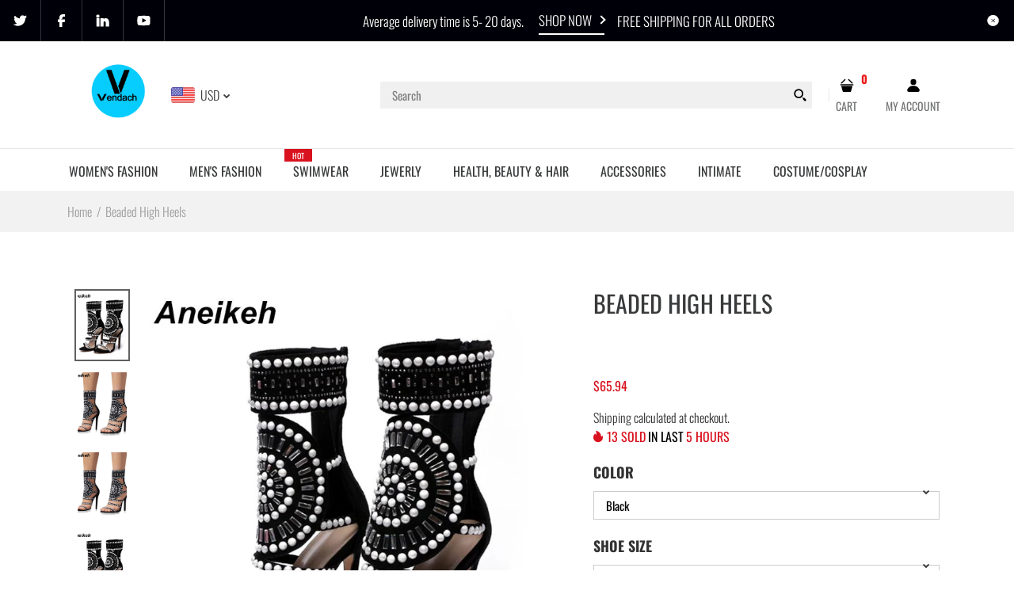

--- FILE ---
content_type: text/html; charset=utf-8
request_url: https://vendach.com/es/products/aneikeh-women-fashion-open-toe-rhinestone-design-high-heel-sandals-crystal-ankle-wrap-glitter-diamond-gladiator-black-size-35-42
body_size: 69146
content:
<!DOCTYPE html>
<!--[if IE 7]><html lang="en" class="ie7 "><![endif]-->
<!--[if IE 8]><html lang="en" class="ie8 "><![endif]-->
<!--[if IE 9]><html lang="en" class="ie9 "><![endif]-->
<!--[if !IE]><!--><html lang="en" class=""><!--<![endif]-->
<head>
<!-- Added by AVADA SEO Suite -->

<!-- /Added by AVADA SEO Suite -->

  <meta charset="utf-8" />
  <!--[if IE]><meta http-equiv='X-UA-Compatible' content='IE=edge,chrome=1' /><![endif]-->
  <meta name="viewport" content="width=device-width, initial-scale=1, minimum-scale=1, maximum-scale=1" /><link rel="canonical" href="https://vendach.com/es/products/aneikeh-women-fashion-open-toe-rhinestone-design-high-heel-sandals-crystal-ankle-wrap-glitter-diamond-gladiator-black-size-35-42" /><link rel="shortcut icon" href="//vendach.com/cdn/shop/t/56/assets/favicon.png?v=92060365400801881011610862806" type="image/x-icon" /><link rel="apple-touch-icon-precomposed" href="//vendach.com/cdn/shop/t/56/assets/iphone_icon.png?v=14470017573184965411610862806" /><link rel="apple-touch-icon-precomposed" sizes="114x114" href="//vendach.com/cdn/shop/t/56/assets/iphone_icon_retina.png?v=134576591545859384681610862807" /><link rel="apple-touch-icon-precomposed" sizes="72x72" href="//vendach.com/cdn/shop/t/56/assets/ipad_icon.png?v=33124046653781976391610862808" /><link rel="apple-touch-icon-precomposed" sizes="144x144" href="//vendach.com/cdn/shop/t/56/assets/ipad_icon_retina.png?v=48151965697715483481610862808" /><meta name="description" content="Shop Beaded High Heels at the lowest price and FREE SHIPPING . Get the best deals on Clothing, Shoes & Accessories" /><title>Beaded High Heels | Vendach</title><!-- /snippets/social-meta-tags.liquid -->
<meta property="og:site_name" content="Vendach">
<meta property="og:url" content="https://vendach.com/es/products/aneikeh-women-fashion-open-toe-rhinestone-design-high-heel-sandals-crystal-ankle-wrap-glitter-diamond-gladiator-black-size-35-42">
<meta property="og:title" content="Beaded High Heels">
<meta property="og:type" content="product">
<meta property="og:description" content="Shop Beaded High Heels at the lowest price and FREE SHIPPING . Get the best deals on Clothing, Shoes & Accessories"><meta property="og:price:amount" content="54.39">
  <meta property="og:price:currency" content="USD">
  <meta property="og:price:amount_currency" content="$54.39"><meta property="og:image" content="http://vendach.com/cdn/shop/products/HTB1Wvyrkj3z9KJjy0Fmq6xiwXXaZ_1024x1024.jpg?v=1635699675"><meta property="og:image" content="http://vendach.com/cdn/shop/products/HTB1Wvyrkj3z9KJjy0Fmq6xiwXXaZ_55640dea-b787-48f6-9b3b-6e72a78b1ed9_1024x1024.jpg?v=1635699690"><meta property="og:image" content="http://vendach.com/cdn/shop/products/HTB1z8kuXNUaBuNjt_iGq6xlkFXaW_1024x1024.jpg?v=1635699695">
<meta property="og:image:secure_url" content="https://vendach.com/cdn/shop/products/HTB1Wvyrkj3z9KJjy0Fmq6xiwXXaZ_1024x1024.jpg?v=1635699675"><meta property="og:image:secure_url" content="https://vendach.com/cdn/shop/products/HTB1Wvyrkj3z9KJjy0Fmq6xiwXXaZ_55640dea-b787-48f6-9b3b-6e72a78b1ed9_1024x1024.jpg?v=1635699690"><meta property="og:image:secure_url" content="https://vendach.com/cdn/shop/products/HTB1z8kuXNUaBuNjt_iGq6xlkFXaW_1024x1024.jpg?v=1635699695">

<meta name="twitter:site" content="@">
<meta name="twitter:card" content="summary_large_image">
<meta name="twitter:title" content="Beaded High Heels">
<meta name="twitter:description" content="Shop Beaded High Heels at the lowest price and FREE SHIPPING . Get the best deals on Clothing, Shoes & Accessories">
<style data-shopify>
:root {
        --gl-color-link-text: #393a3b;
        --gl-color-link-text-rgb: 57, 58, 59;
        --gl-color-body-text: #333232;
        --gl-color-price-text: #333232;
        --gl-color-price-sale-text: #ea0606;
        --gl-color-small-button-text-border: #3a3a3a;
        --gl-color-text-field: #ffffff;
        --gl-color-text-field-text: #000000;

        --gl-color-btn-primary: #3a3a3a;
        --gl-color-btn-primary-text: #ffffff;

        --gl-color-link-text-focus:#5f6062;
        --gl-color-btn-primary-focus:#606060;
        --gl-color-small-button-text-border-focus:#606060;

        --gl-color-body: #ffffff;
        --gl-color-bg: #ffffff;
        --gl-color-body-rgb: 255, 255, 255;
        --gl-color-body-alt: rgba(255, 255, 255, 0.05);
       
        --gl-color-border: #e6e7e8;
        --gl-color-border-form: #cccccc;
        --gl-color-border-form-darker: #b3b3b3;--gl-background-image-from-border-color: url("data:image/svg+xml,%3Csvg xmlns='http://www.w3.org/2000/svg'%3E%3Crect width='1' height='1' style='fill:rgb(230, 231, 232)' /%3E%3C/svg%3E");

        --gl-color-general-label: #ffffff;
        --gl-color-general-label-bg: #d9121f;
        --gl-color-sale-label: #ffffff;
        --gl-color-sale-label-bg: #ea0606;
        --gl-color-new-label: #ffffff;
        --gl-color-new-label-bg: #1349b2;
      
        --gl-color-ratingstar-checked: #f99c30;
        --gl-color-ratingstar-unchecked: #cccccc;
        
        --gl-color-disabled: #f4f4f4;
        --gl-color-disabled-border: #f4f4f4;
        
        --gl-input-padding-top-bottom-small: 8px;
        --gl-input-padding-left-right-small: 15px;
      
        --gl-color-breadcrumb-bg: #f2f2f2;
        --gl-color-breadcrumb-link: #9e9e9e;
        --gl-color-breadcrumb-border: #fff;
      
        --gl-color-mbmenu-icon: #ffffff;
        --gl-color-mbmenu-bg: #000000;
        --gl-color-mbmenu-cartcount: #ffffff;
        --gl-color-mbmenu-cartcountbg: #d9121f;



        --gl-font-weight-body--gl-bold: 700;
        --gl-font-weight-body--gl-bolder: 400;

        --gl-font-stack-header: Oswald, sans-serif;
        --gl-font-style-header: normal;
        --gl-font-weight-header: 400;

        --gl-font-stack-body: Oswald, sans-serif;
        --gl-font-style-body: normal;
        --gl-font-weight-body: 300;

        --gl-font-stack-special: Handlee, cursive;
        --gl-font-style-special: normal;
        --gl-font-weight-special: 400;

        --gl-font-size-header: 27;
        --gl-font-size-body: 16;
        --gl-font-size-special: ;

        --gl-font-h1-desktop: 36;
        --gl-font-h1-mobile: 33;

        --gl-font-h2-desktop: 21;
        --gl-font-h2-mobile: 18;

        --gl-font-h3-mobile: 21;

        --gl-font-h4-desktop: 18;
        --gl-font-h4-mobile: 16;

        --gl-font-h5-desktop: 15;
        --gl-font-h5-mobile: 14;

        --gl-font-h6-desktop: 14;
        --gl-font-h6-mobile: 13;

        --gl-font-mega-title-large-desktop: 67;

        --gl-font-rich-text-large: 18;
        --gl-font-rich-text-small: 14;

        --gl-font-size-badge: 11;

        --gl-font-weight-price: 400;
        --gl-font-size-price: 1em;
        --gl-font-size-price--gl-large: 1.25em;
        --gl-font-size-price--gl-small: 0.9em;

        --gl-line-height-button: 1.2;
        --gl-line-height-vertMenuItem: 1.0;
        --gl-line-height-menuItem: 1.0;
        --gl-line-height-menuSubHead: 1.0;
        --gl-line-height-badge: 1.0;

        --gl-font-weight-generalHead: 400;
        --gl-font-weight-vertMenuItem: 400;
        --gl-font-weight-menuItem: 400;
        --gl-font-weight-badge: 400;

        --gl-mfp-loader: url(//vendach.com/cdn/shop/t/56/assets/loader.gif?v=126954784679907309791610803430);
        --gl-contact-map-height: 500px;
        --gl-popup-mc-width: 750px;

        --gl-border-radius: 0;
        --gl-border-radius-for-rounded-input: 50%;
        --gl-header-icon-width: 45px;
        --gl-header-icon-height: 45px;
        --gl-border-radius-for-header-icon: 22.5px;
        --gl-cart-count-dim: 23px;

        --pswp__button--arrow--right_bg_before_png: url("//vendach.com/cdn/shop/t/56/assets/pswp-default-skin.png?v=115405504031309184941610803447");
        --pswp__button--arrow--right_bg_before_svg: url("//vendach.com/cdn/shop/t/56/assets/pswp-default-skin.svg?v=118181495713311880261610803447");
        --pswp__preloader__icn_bg: url("//vendach.com/cdn/shop/t/56/assets/pswp-preloader.gif?v=112103233767241431421610803448");
        --easyzoom-isready_cursor: url("//vendach.com/cdn/shop/t/56/assets/plus-in.svg?v=86405944462493311241610803445");

        --homefilter-input-height: 40px;

        --product_item_wrap_padding: 0.75rem;
        --product_item_countdown_height: 52px;
        --product_item_box_shadow: 0px 9px 7px 1px #0000002e;
        --soldout-img: url(//vendach.com/cdn/shop/t/56/assets/sold_out.png?v=174504563296916457131610803464);
    }
    @font-face{font-family:'FontAwesome';src:url(//vendach.com/cdn/shop/t/56/assets/fontawesome-webfont.eot?v=4.6.3&v=27653591633895088991610803409);src:url(//vendach.com/cdn/shop/t/56/assets/fontawesome-webfont.eot?%23iefix&v=4.6.3&v=27653591633895088991610803409) format('embedded-opentype'),url(//vendach.com/cdn/shop/t/56/assets/fontawesome-webfont.woff2?v=4.6.3&v=92687554370256573971610803411) format('woff2'),url(//vendach.com/cdn/shop/t/56/assets/fontawesome-webfont.woff?v=4.6.3&v=135656766985270248011610803410) format('woff'),url(//vendach.com/cdn/shop/t/56/assets/fontawesome-webfont.ttf?v=4.6.3&v=38559600735332494681610803410) format('truetype'),url(//vendach.com/cdn/shop/t/56/assets/fontawesome-webfont.svg?v=4.6.3%23fontawesomeregular&v=165101685860473394641610803409) format('svg');font-weight:normal;font-style:normal}
    @font-face {font-family: revicons;src:url(//vendach.com/cdn/shop/t/56/assets/revicons.eot?v=41099164764038834561610803449);src:url(//vendach.com/cdn/shop/t/56/assets/revicons.eot%23iefix?7290) format('embedded-opentype'), url(//vendach.com/cdn/shop/t/56/assets/revicons.woff?v=75075768985131144671610803451) format('woff'), url(//vendach.com/cdn/shop/t/56/assets/revicons.ttf?v=122609643915160486271610803450) format('truetype'), url(//vendach.com/cdn/shop/t/56/assets/revicons.svgt%23revicons?7290) format('svg');font-weight: 400;font-style: normal}
</style><link rel="preconnect" href="https://cdn.shopify.com" crossorigin>
  <link rel="preconnect" href="https://fonts.shopify.com" crossorigin><link rel="preload" as="font" href="//vendach.com/cdn/fonts/oswald/oswald_n4.7760ed7a63e536050f64bb0607ff70ce07a480bd.woff2" type="font/woff2" crossorigin>
  <link rel="preload" as="font" href="//vendach.com/cdn/fonts/oswald/oswald_n3.5e1367501ca69370d84b28bb3e29485e5178d388.woff2" type="font/woff2" crossorigin>
  <link rel="preload" as="font" href="//vendach.com/cdn/fonts/oswald/oswald_n7.b3ba3d6f1b341d51018e3cfba146932b55221727.woff2" type="font/woff2" crossorigin>

  <style>
    @font-face {
  font-family: Oswald;
  font-weight: 400;
  font-style: normal;
  font-display: swap;
  src: url("//vendach.com/cdn/fonts/oswald/oswald_n4.7760ed7a63e536050f64bb0607ff70ce07a480bd.woff2") format("woff2"),
       url("//vendach.com/cdn/fonts/oswald/oswald_n4.ae5e497f60fc686568afe76e9ff1872693c533e9.woff") format("woff");
}

    @font-face {
  font-family: Oswald;
  font-weight: 300;
  font-style: normal;
  font-display: swap;
  src: url("//vendach.com/cdn/fonts/oswald/oswald_n3.5e1367501ca69370d84b28bb3e29485e5178d388.woff2") format("woff2"),
       url("//vendach.com/cdn/fonts/oswald/oswald_n3.cfa18f7353e13af9f0069f6d616bed3d258993d6.woff") format("woff");
}

    @font-face {
  font-family: Oswald;
  font-weight: 700;
  font-style: normal;
  font-display: swap;
  src: url("//vendach.com/cdn/fonts/oswald/oswald_n7.b3ba3d6f1b341d51018e3cfba146932b55221727.woff2") format("woff2"),
       url("//vendach.com/cdn/fonts/oswald/oswald_n7.6cec6bed2bb070310ad90e19ea7a56b65fd83c0b.woff") format("woff");
}

    @font-face {
  font-family: Oswald;
  font-weight: 400;
  font-style: normal;
  font-display: swap;
  src: url("//vendach.com/cdn/fonts/oswald/oswald_n4.7760ed7a63e536050f64bb0607ff70ce07a480bd.woff2") format("woff2"),
       url("//vendach.com/cdn/fonts/oswald/oswald_n4.ae5e497f60fc686568afe76e9ff1872693c533e9.woff") format("woff");
}

    
    
  </style>

  <style id="essential_css">#shopify-section-mobile-nav {display: none}html{padding:0!important}.templateSearch .product-filter,#weketing_google_translate_element{display:none!important;}
  #nprogress{pointer-events:none;position:fixed;top:0;left:0;bottom:0;right:0;z-index:10001;background-color:var(--gl-color-bg)}#nprogress .bar{background-color:var(--gl-color-link-text-focus);position:fixed;z-index:1031;top:0;left:0;width:100%;height:2px}#nprogress .peg{display:block;position:absolute;right:0;width:100px;height:100%;box-shadow:0 0 10px var(--gl-color-link-text-focus),0 0 5px var(--gl-color-link-text-focus);opacity:1;-webkit-transform:rotate(3deg) translate(0px,-4px);-ms-transform:rotate(3deg) translate(0px,-4px);transform:rotate(3deg) translate(0px,-4px)}#nprogress .spinner{display:block;position:fixed;z-index:1031;top:50%;left:50%;transform:translate(-50%,-50%)}#nprogress .spinner-icon{width:30px;height:30px;box-sizing:border-box;border:solid 2px transparent;border-radius:50%!important;-webkit-animation:nprogress-spinner 400ms linear infinite;animation:nprogress-spinner 400ms linear infinite}.nprogress-custom-parent{overflow:hidden;position:relative}.nprogress-custom-parent #nprogress .spinner,.nprogress-custom-parent #nprogress .bar{position:absolute}@-webkit-keyframes nprogress-spinner{0%{-webkit-transform:rotate(0deg)}100%{-webkit-transform:rotate(360deg)}}@keyframes nprogress-spinner{0%{transform:rotate(0deg)}100%{transform:rotate(360deg)}}html::before{content:'';background:#fff;position:fixed;top:0;left:0;width:100%;height:100%;z-index:9999}html.nprogress-done::before{display:none}#nprogress .spinner-icon{border-top-color:var(--gl-color-link-text-focus);border-left-color:var(--gl-color-link-text-focus)}
  .col-p-0{display:none}.col-p-100{-webkit-box-flex:0;-ms-flex:0 0 100%;flex:0 0 100%;max-width:100%}.col-p{-webkit-box-flex:0;-ms-flex:0 0 var(--pcol);flex:0 0 var(--pcol);max-width:var(--pcol)}@media (max-width:767px){.col-pm-0{display:none!important}.col-pm-100{-webkit-box-flex:0;-ms-flex:0 0 100%;flex:0 0 100%;max-width:100%}.col-p{-webkit-box-flex:0;-ms-flex:0 0 var(--pmcol,var(--pcol));flex:0 0 var(--pmcol,var(--pcol));max-width:var(--pmcol,var(--pcol))}}</style><script>
  var loadScriptAsync = function(lib){
    
    return new Promise((resolve, reject) => {
      if(lib.state == 1) {
        resolve('JS already loaded.');
        return;
      }

      var tag = document.createElement('script');
      tag.src = lib.src;
      tag.async = true;
      lib.state = 1;
      tag.onload = () => {
        resolve();
      };
      var firstScriptTag = document.getElementsByTagName('script')[0];
      firstScriptTag.parentNode.insertBefore(tag, firstScriptTag);
    });
  }
  function onLoadStylesheet(_url) {
    
  }
</script><link rel="stylesheet" href="//vendach.com/cdn/shop/t/56/assets/bootstrap.min.css?v=44697691810289670151610803397" type="text/css" media="print" onload="this.media='all'">
<link rel="stylesheet" href="//vendach.com/cdn/shop/t/56/assets/rt.style.css?v=109036647670878504341610803456" type="text/css" media="print" onload="this.media='all'">
<link rel="stylesheet" href="//vendach.com/cdn/shop/t/56/assets/rt.application.css?v=82597664887028143891610803452" type="text/css" media="print" onload="this.media='all'"><link rel="stylesheet" href="//vendach.com/cdn/shop/t/56/assets/rt.vendors.css?v=28760938269757529841610803458" type="text/css" media="print" onload="this.media='all'">
<link rel="stylesheet" href="//vendach.com/cdn/shop/t/56/assets/rt.vendor.css?v=59403071949603203481610803457" type="text/css" media="print" onload="this.media='all'"><link rel="stylesheet" href="//vendach.com/cdn/shop/t/56/assets/rt.menu.css?v=23941554513872097611610803455" type="text/css" media="print" onload="this.media='all'">
<link rel="stylesheet" href="//vendach.com/cdn/shop/t/56/assets/rt.custom.css?v=173190100791648683291610803454" type="text/css" media="print" onload="this.media='all'">
<link rel="stylesheet" href="//vendach.com/cdn/shop/t/56/assets/custom_code.css?v=109659911428771793371610803402" type="text/css" media="print" onload="this.media='all'"><link rel="stylesheet" href="//vendach.com/cdn/shop/t/56/assets/rt.pages.css?v=45397699032072756771610803455" type="text/css" media="print" onload="this.media='all'">
<link rel="stylesheet" href="//vendach.com/cdn/shop/t/56/assets/rt.cbuilder.css?v=26886015815238222801610803453" type="text/css" media="print" onload="this.media='all'">
<link rel="stylesheet" href="//vendach.com/cdn/shop/t/56/assets/rt.helper.css?v=12967615654242260441610803454" type="text/css" media="print" onload="this.media='all'">

<script type="text/javascript" async>
window.sidebar=!1,
window.template="product",
window.rtl=!1,
window.popup_mailchimp_expire=1,
window.popup_mailchimp_period=1,
window.popup_mailchimp_delay=1000,
window.popup_mailchimp_close=0,
window.products={},window.product_image_zoom=0,
window.asset_url="//vendach.com/cdn/shop/t/56/assets/?7290",
window.swatch_color=false,
window.swatch_size=false,
window.shopping_cart_type="sidebar",
window.contact_map_address="PO Box 111048Naples Fl34108, USA",
window.money_format="<span class=money>${{amount}}</span>",
window.builtin_currencies_used=false,window.all_results_text="See all results",
window.compare="",
window.pitem_row="2",
window.swatch_color="",
window.swatch_size="",
window.swatch_color_advanced="";
window.reviews_enable ="0";
var theme = {
  apps: {
    details: "Details",
    buyNow: "Buy now",
  },
  strings: {
    onlyLeft:"Hurry! \u003cspan class=\"highlight\"\u003eonly {{ count }} left in stock!\u003c\/span\u003e",
    addToCart: "Add to cart",
    soldOut: "Out of stock",
    unavailable: "Unavailable",
    inStock: "In stock",
    available: "Available: ",
    outStock: "Out of stock",
    sale: "Sale",
    btn_select_options: "Select options",
    btn_add_to_cart: "Add to cart",
    searchFor: "Search for",
    products: "Products",
    loading: "Loading",
    number_of_results: "[result_number] of [results_count]",
    number_of_results_found: "[results_count] results found",
    one_result_found: "1 result found",
    fromLowestPrice: "from [price]"
  },
  moneyFormat: "\u003cspan class=money\u003e${{amount}}\u003c\/span\u003e",
  moneyFormatWithCurrency: "\u003cspan class=money\u003e${{amount}} USD\u003c\/span\u003e",
  settings: {
    moneyFormat:"\u003cspan class=money\u003e${{amount}}\u003c\/span\u003e",
    predictiveSearchEnabled: true,
    predictiveSearchShowPrice: true,
    predictiveSearchShowVendor: false
  },
  inventory: false,
  sale_percentages: null,
  asset_url: "\/\/vendach.com\/cdn\/shop\/t\/56\/assets\/?7290",
  libs: {
    psearch: {
      src: "//vendach.com/cdn/shop/t/56/assets/ll.prs.js?v=14952217418281444781610803429",
      state: 0
    },
    slick: {
      src: "//vendach.com/cdn/shop/t/56/assets/ll.sl.js?v=140542381849038472821610803430",
      state: 0
    },
    photoswipe: {
      src: "//vendach.com/cdn/shop/t/56/assets/ll.phs.js?v=108533361477204689471610803429",
      state: 0
    },
    mpopup: {
      src: "//vendach.com/cdn/shop/t/56/assets/ll.mp.js?v=113394777859770968481610803428",
      state: 0
    }
  }
};
var roar_api = {
  main_info: {
    theme_id: '18389593',
    owner_email: 'vendachshop@gmail.com',
    shop: 'vendach-2.myshopify.com',
    domain: 'vendach-2.myshopify.com',
   	rdomain: 'vendach.com',
    license: 'ji8icgb9e9gja8caefdii9g9j8bfckf7g'
  }
};
</script>
<script src="//vendach.com/cdn/shop/t/56/assets/jquery-3.5.0.min.js?v=154527277918247284581610803424" defer="defer"></script><script>window.performance && window.performance.mark && window.performance.mark('shopify.content_for_header.start');</script><meta name="google-site-verification" content="4hMmIjSwM5CaTRy9mS2MzI5PO2C8wa6WmJmh0WgQI1o">
<meta id="shopify-digital-wallet" name="shopify-digital-wallet" content="/33742749740/digital_wallets/dialog">
<meta name="shopify-checkout-api-token" content="d8fe87b4ab997f78e4e9602f332e1327">
<meta id="in-context-paypal-metadata" data-shop-id="33742749740" data-venmo-supported="false" data-environment="production" data-locale="es_ES" data-paypal-v4="true" data-currency="USD">
<link rel="alternate" hreflang="x-default" href="https://vendach.com/products/aneikeh-women-fashion-open-toe-rhinestone-design-high-heel-sandals-crystal-ankle-wrap-glitter-diamond-gladiator-black-size-35-42">
<link rel="alternate" hreflang="en" href="https://vendach.com/products/aneikeh-women-fashion-open-toe-rhinestone-design-high-heel-sandals-crystal-ankle-wrap-glitter-diamond-gladiator-black-size-35-42">
<link rel="alternate" hreflang="es" href="https://vendach.com/es/products/aneikeh-women-fashion-open-toe-rhinestone-design-high-heel-sandals-crystal-ankle-wrap-glitter-diamond-gladiator-black-size-35-42">
<link rel="alternate" type="application/json+oembed" href="https://vendach.com/es/products/aneikeh-women-fashion-open-toe-rhinestone-design-high-heel-sandals-crystal-ankle-wrap-glitter-diamond-gladiator-black-size-35-42.oembed">
<script async="async" src="/checkouts/internal/preloads.js?locale=es-US"></script>
<script id="apple-pay-shop-capabilities" type="application/json">{"shopId":33742749740,"countryCode":"US","currencyCode":"USD","merchantCapabilities":["supports3DS"],"merchantId":"gid:\/\/shopify\/Shop\/33742749740","merchantName":"Vendach","requiredBillingContactFields":["postalAddress","email"],"requiredShippingContactFields":["postalAddress","email"],"shippingType":"shipping","supportedNetworks":["visa","masterCard","amex","discover","elo","jcb"],"total":{"type":"pending","label":"Vendach","amount":"1.00"},"shopifyPaymentsEnabled":true,"supportsSubscriptions":true}</script>
<script id="shopify-features" type="application/json">{"accessToken":"d8fe87b4ab997f78e4e9602f332e1327","betas":["rich-media-storefront-analytics"],"domain":"vendach.com","predictiveSearch":true,"shopId":33742749740,"locale":"es"}</script>
<script>var Shopify = Shopify || {};
Shopify.shop = "vendach-2.myshopify.com";
Shopify.locale = "es";
Shopify.currency = {"active":"USD","rate":"1.0"};
Shopify.country = "US";
Shopify.theme = {"name":"Fastor-v5-0-home3","id":117661171878,"schema_name":"Fastor","schema_version":"5.0.4","theme_store_id":null,"role":"main"};
Shopify.theme.handle = "null";
Shopify.theme.style = {"id":null,"handle":null};
Shopify.cdnHost = "vendach.com/cdn";
Shopify.routes = Shopify.routes || {};
Shopify.routes.root = "/es/";</script>
<script type="module">!function(o){(o.Shopify=o.Shopify||{}).modules=!0}(window);</script>
<script>!function(o){function n(){var o=[];function n(){o.push(Array.prototype.slice.apply(arguments))}return n.q=o,n}var t=o.Shopify=o.Shopify||{};t.loadFeatures=n(),t.autoloadFeatures=n()}(window);</script>
<script id="shop-js-analytics" type="application/json">{"pageType":"product"}</script>
<script defer="defer" async type="module" src="//vendach.com/cdn/shopifycloud/shop-js/modules/v2/client.init-shop-cart-sync_C3W1cIGX.es.esm.js"></script>
<script defer="defer" async type="module" src="//vendach.com/cdn/shopifycloud/shop-js/modules/v2/chunk.common_BL03_Ulh.esm.js"></script>
<script type="module">
  await import("//vendach.com/cdn/shopifycloud/shop-js/modules/v2/client.init-shop-cart-sync_C3W1cIGX.es.esm.js");
await import("//vendach.com/cdn/shopifycloud/shop-js/modules/v2/chunk.common_BL03_Ulh.esm.js");

  window.Shopify.SignInWithShop?.initShopCartSync?.({"fedCMEnabled":true,"windoidEnabled":true});

</script>
<script>(function() {
  var isLoaded = false;
  function asyncLoad() {
    if (isLoaded) return;
    isLoaded = true;
    var urls = ["https:\/\/sdks.automizely.com\/conversions\/v1\/conversions.js?app_connection_id=d7324530148a49e692681efb116248b7\u0026mapped_org_id=dcab9992aa4fb2d0bb33741d29c46e72_v1\u0026shop=vendach-2.myshopify.com","https:\/\/seo.apps.avada.io\/avada-seo-installed.js?shop=vendach-2.myshopify.com"];
    for (var i = 0; i < urls.length; i++) {
      var s = document.createElement('script');
      s.type = 'text/javascript';
      s.async = true;
      s.src = urls[i];
      var x = document.getElementsByTagName('script')[0];
      x.parentNode.insertBefore(s, x);
    }
  };
  if(window.attachEvent) {
    window.attachEvent('onload', asyncLoad);
  } else {
    window.addEventListener('load', asyncLoad, false);
  }
})();</script>
<script id="__st">var __st={"a":33742749740,"offset":-18000,"reqid":"b78fae81-8829-4e15-8e75-4b494238ffec-1768273200","pageurl":"vendach.com\/es\/products\/aneikeh-women-fashion-open-toe-rhinestone-design-high-heel-sandals-crystal-ankle-wrap-glitter-diamond-gladiator-black-size-35-42","u":"dc95bdc9d35d","p":"product","rtyp":"product","rid":7137589166246};</script>
<script>window.ShopifyPaypalV4VisibilityTracking = true;</script>
<script id="captcha-bootstrap">!function(){'use strict';const t='contact',e='account',n='new_comment',o=[[t,t],['blogs',n],['comments',n],[t,'customer']],c=[[e,'customer_login'],[e,'guest_login'],[e,'recover_customer_password'],[e,'create_customer']],r=t=>t.map((([t,e])=>`form[action*='/${t}']:not([data-nocaptcha='true']) input[name='form_type'][value='${e}']`)).join(','),a=t=>()=>t?[...document.querySelectorAll(t)].map((t=>t.form)):[];function s(){const t=[...o],e=r(t);return a(e)}const i='password',u='form_key',d=['recaptcha-v3-token','g-recaptcha-response','h-captcha-response',i],f=()=>{try{return window.sessionStorage}catch{return}},m='__shopify_v',_=t=>t.elements[u];function p(t,e,n=!1){try{const o=window.sessionStorage,c=JSON.parse(o.getItem(e)),{data:r}=function(t){const{data:e,action:n}=t;return t[m]||n?{data:e,action:n}:{data:t,action:n}}(c);for(const[e,n]of Object.entries(r))t.elements[e]&&(t.elements[e].value=n);n&&o.removeItem(e)}catch(o){console.error('form repopulation failed',{error:o})}}const l='form_type',E='cptcha';function T(t){t.dataset[E]=!0}const w=window,h=w.document,L='Shopify',v='ce_forms',y='captcha';let A=!1;((t,e)=>{const n=(g='f06e6c50-85a8-45c8-87d0-21a2b65856fe',I='https://cdn.shopify.com/shopifycloud/storefront-forms-hcaptcha/ce_storefront_forms_captcha_hcaptcha.v1.5.2.iife.js',D={infoText:'Protegido por hCaptcha',privacyText:'Privacidad',termsText:'Términos'},(t,e,n)=>{const o=w[L][v],c=o.bindForm;if(c)return c(t,g,e,D).then(n);var r;o.q.push([[t,g,e,D],n]),r=I,A||(h.body.append(Object.assign(h.createElement('script'),{id:'captcha-provider',async:!0,src:r})),A=!0)});var g,I,D;w[L]=w[L]||{},w[L][v]=w[L][v]||{},w[L][v].q=[],w[L][y]=w[L][y]||{},w[L][y].protect=function(t,e){n(t,void 0,e),T(t)},Object.freeze(w[L][y]),function(t,e,n,w,h,L){const[v,y,A,g]=function(t,e,n){const i=e?o:[],u=t?c:[],d=[...i,...u],f=r(d),m=r(i),_=r(d.filter((([t,e])=>n.includes(e))));return[a(f),a(m),a(_),s()]}(w,h,L),I=t=>{const e=t.target;return e instanceof HTMLFormElement?e:e&&e.form},D=t=>v().includes(t);t.addEventListener('submit',(t=>{const e=I(t);if(!e)return;const n=D(e)&&!e.dataset.hcaptchaBound&&!e.dataset.recaptchaBound,o=_(e),c=g().includes(e)&&(!o||!o.value);(n||c)&&t.preventDefault(),c&&!n&&(function(t){try{if(!f())return;!function(t){const e=f();if(!e)return;const n=_(t);if(!n)return;const o=n.value;o&&e.removeItem(o)}(t);const e=Array.from(Array(32),(()=>Math.random().toString(36)[2])).join('');!function(t,e){_(t)||t.append(Object.assign(document.createElement('input'),{type:'hidden',name:u})),t.elements[u].value=e}(t,e),function(t,e){const n=f();if(!n)return;const o=[...t.querySelectorAll(`input[type='${i}']`)].map((({name:t})=>t)),c=[...d,...o],r={};for(const[a,s]of new FormData(t).entries())c.includes(a)||(r[a]=s);n.setItem(e,JSON.stringify({[m]:1,action:t.action,data:r}))}(t,e)}catch(e){console.error('failed to persist form',e)}}(e),e.submit())}));const S=(t,e)=>{t&&!t.dataset[E]&&(n(t,e.some((e=>e===t))),T(t))};for(const o of['focusin','change'])t.addEventListener(o,(t=>{const e=I(t);D(e)&&S(e,y())}));const B=e.get('form_key'),M=e.get(l),P=B&&M;t.addEventListener('DOMContentLoaded',(()=>{const t=y();if(P)for(const e of t)e.elements[l].value===M&&p(e,B);[...new Set([...A(),...v().filter((t=>'true'===t.dataset.shopifyCaptcha))])].forEach((e=>S(e,t)))}))}(h,new URLSearchParams(w.location.search),n,t,e,['guest_login'])})(!0,!0)}();</script>
<script integrity="sha256-4kQ18oKyAcykRKYeNunJcIwy7WH5gtpwJnB7kiuLZ1E=" data-source-attribution="shopify.loadfeatures" defer="defer" src="//vendach.com/cdn/shopifycloud/storefront/assets/storefront/load_feature-a0a9edcb.js" crossorigin="anonymous"></script>
<script data-source-attribution="shopify.dynamic_checkout.dynamic.init">var Shopify=Shopify||{};Shopify.PaymentButton=Shopify.PaymentButton||{isStorefrontPortableWallets:!0,init:function(){window.Shopify.PaymentButton.init=function(){};var t=document.createElement("script");t.src="https://vendach.com/cdn/shopifycloud/portable-wallets/latest/portable-wallets.es.js",t.type="module",document.head.appendChild(t)}};
</script>
<script data-source-attribution="shopify.dynamic_checkout.buyer_consent">
  function portableWalletsHideBuyerConsent(e){var t=document.getElementById("shopify-buyer-consent"),n=document.getElementById("shopify-subscription-policy-button");t&&n&&(t.classList.add("hidden"),t.setAttribute("aria-hidden","true"),n.removeEventListener("click",e))}function portableWalletsShowBuyerConsent(e){var t=document.getElementById("shopify-buyer-consent"),n=document.getElementById("shopify-subscription-policy-button");t&&n&&(t.classList.remove("hidden"),t.removeAttribute("aria-hidden"),n.addEventListener("click",e))}window.Shopify?.PaymentButton&&(window.Shopify.PaymentButton.hideBuyerConsent=portableWalletsHideBuyerConsent,window.Shopify.PaymentButton.showBuyerConsent=portableWalletsShowBuyerConsent);
</script>
<script>
  function portableWalletsCleanup(e){e&&e.src&&console.error("Failed to load portable wallets script "+e.src);var t=document.querySelectorAll("shopify-accelerated-checkout .shopify-payment-button__skeleton, shopify-accelerated-checkout-cart .wallet-cart-button__skeleton"),e=document.getElementById("shopify-buyer-consent");for(let e=0;e<t.length;e++)t[e].remove();e&&e.remove()}function portableWalletsNotLoadedAsModule(e){e instanceof ErrorEvent&&"string"==typeof e.message&&e.message.includes("import.meta")&&"string"==typeof e.filename&&e.filename.includes("portable-wallets")&&(window.removeEventListener("error",portableWalletsNotLoadedAsModule),window.Shopify.PaymentButton.failedToLoad=e,"loading"===document.readyState?document.addEventListener("DOMContentLoaded",window.Shopify.PaymentButton.init):window.Shopify.PaymentButton.init())}window.addEventListener("error",portableWalletsNotLoadedAsModule);
</script>

<script type="module" src="https://vendach.com/cdn/shopifycloud/portable-wallets/latest/portable-wallets.es.js" onError="portableWalletsCleanup(this)" crossorigin="anonymous"></script>
<script nomodule>
  document.addEventListener("DOMContentLoaded", portableWalletsCleanup);
</script>

<link id="shopify-accelerated-checkout-styles" rel="stylesheet" media="screen" href="https://vendach.com/cdn/shopifycloud/portable-wallets/latest/accelerated-checkout-backwards-compat.css" crossorigin="anonymous">
<style id="shopify-accelerated-checkout-cart">
        #shopify-buyer-consent {
  margin-top: 1em;
  display: inline-block;
  width: 100%;
}

#shopify-buyer-consent.hidden {
  display: none;
}

#shopify-subscription-policy-button {
  background: none;
  border: none;
  padding: 0;
  text-decoration: underline;
  font-size: inherit;
  cursor: pointer;
}

#shopify-subscription-policy-button::before {
  box-shadow: none;
}

      </style>

<script>window.performance && window.performance.mark && window.performance.mark('shopify.content_for_header.end');</script>
   
<!-- Start of Judge.me Core -->
<link rel="dns-prefetch" href="https://cdn.judge.me/">
<script data-cfasync='false' class='jdgm-settings-script'>window.jdgmSettings={"pagination":5,"disable_web_reviews":false,"badge_no_review_text":"No reviews","badge_n_reviews_text":"{{ n }} review/reviews","badge_star_color":"#ffbe11","hide_badge_preview_if_no_reviews":true,"badge_hide_text":false,"enforce_center_preview_badge":false,"widget_title":"Customer Reviews","widget_open_form_text":"Write a review","widget_close_form_text":"Cancel review","widget_refresh_page_text":"Refresh page","widget_summary_text":"Based on {{ number_of_reviews }} review/reviews","widget_no_review_text":"Be the first to write a review","widget_name_field_text":"Display name","widget_verified_name_field_text":"Verified Name (public)","widget_name_placeholder_text":"Display name","widget_required_field_error_text":"This field is required.","widget_email_field_text":"Email address","widget_verified_email_field_text":"Verified Email (private, can not be edited)","widget_email_placeholder_text":"Your email address","widget_email_field_error_text":"Please enter a valid email address.","widget_rating_field_text":"Rating","widget_review_title_field_text":"Review Title","widget_review_title_placeholder_text":"Give your review a title","widget_review_body_field_text":"Review content","widget_review_body_placeholder_text":"Start writing here...","widget_pictures_field_text":"Picture/Video (optional)","widget_submit_review_text":"Submit Review","widget_submit_verified_review_text":"Submit Verified Review","widget_submit_success_msg_with_auto_publish":"Thank you! Please refresh the page in a few moments to see your review. You can remove or edit your review by logging into \u003ca href='https://judge.me/login' target='_blank' rel='nofollow noopener'\u003eJudge.me\u003c/a\u003e","widget_submit_success_msg_no_auto_publish":"Thank you! Your review will be published as soon as it is approved by the shop admin. You can remove or edit your review by logging into \u003ca href='https://judge.me/login' target='_blank' rel='nofollow noopener'\u003eJudge.me\u003c/a\u003e","widget_show_default_reviews_out_of_total_text":"Showing {{ n_reviews_shown }} out of {{ n_reviews }} reviews.","widget_show_all_link_text":"Show all","widget_show_less_link_text":"Show less","widget_author_said_text":"{{ reviewer_name }} said:","widget_days_text":"{{ n }} days ago","widget_weeks_text":"{{ n }} week/weeks ago","widget_months_text":"{{ n }} month/months ago","widget_years_text":"{{ n }} year/years ago","widget_yesterday_text":"Yesterday","widget_today_text":"Today","widget_replied_text":"\u003e\u003e {{ shop_name }} replied:","widget_read_more_text":"Read more","widget_reviewer_name_as_initial":"","widget_rating_filter_color":"#fbcd0a","widget_rating_filter_see_all_text":"See all reviews","widget_sorting_most_recent_text":"Most Recent","widget_sorting_highest_rating_text":"Highest Rating","widget_sorting_lowest_rating_text":"Lowest Rating","widget_sorting_with_pictures_text":"Only Pictures","widget_sorting_most_helpful_text":"Most Helpful","widget_open_question_form_text":"Ask a question","widget_reviews_subtab_text":"Reviews","widget_questions_subtab_text":"Questions","widget_question_label_text":"Question","widget_answer_label_text":"Answer","widget_question_placeholder_text":"Write your question here","widget_submit_question_text":"Submit Question","widget_question_submit_success_text":"Thank you for your question! We will notify you once it gets answered.","widget_star_color":"#ffbe11","verified_badge_text":"Verified","verified_badge_bg_color":"","verified_badge_text_color":"","verified_badge_placement":"left-of-reviewer-name","widget_review_max_height":"","widget_hide_border":false,"widget_social_share":false,"widget_thumb":false,"widget_review_location_show":false,"widget_location_format":"","all_reviews_include_out_of_store_products":true,"all_reviews_out_of_store_text":"(out of store)","all_reviews_pagination":100,"all_reviews_product_name_prefix_text":"about","enable_review_pictures":false,"enable_question_anwser":false,"widget_theme":"default","review_date_format":"mm/dd/yyyy","default_sort_method":"most-recent","widget_product_reviews_subtab_text":"Product Reviews","widget_shop_reviews_subtab_text":"Shop Reviews","widget_other_products_reviews_text":"Reviews for other products","widget_store_reviews_subtab_text":"Store reviews","widget_no_store_reviews_text":"This store hasn't received any reviews yet","widget_web_restriction_product_reviews_text":"This product hasn't received any reviews yet","widget_no_items_text":"No items found","widget_show_more_text":"Show more","widget_write_a_store_review_text":"Write a Store Review","widget_other_languages_heading":"Reviews in Other Languages","widget_translate_review_text":"Translate review to {{ language }}","widget_translating_review_text":"Translating...","widget_show_original_translation_text":"Show original ({{ language }})","widget_translate_review_failed_text":"Review couldn't be translated.","widget_translate_review_retry_text":"Retry","widget_translate_review_try_again_later_text":"Try again later","show_product_url_for_grouped_product":false,"widget_sorting_pictures_first_text":"Pictures First","show_pictures_on_all_rev_page_mobile":false,"show_pictures_on_all_rev_page_desktop":false,"floating_tab_hide_mobile_install_preference":false,"floating_tab_button_name":"★ Reviews","floating_tab_title":"Let customers speak for us","floating_tab_button_color":"","floating_tab_button_background_color":"","floating_tab_url":"","floating_tab_url_enabled":false,"floating_tab_tab_style":"text","all_reviews_text_badge_text":"Customers rate us {{ shop.metafields.judgeme.all_reviews_rating | round: 1 }}/5 based on {{ shop.metafields.judgeme.all_reviews_count }} reviews.","all_reviews_text_badge_text_branded_style":"{{ shop.metafields.judgeme.all_reviews_rating | round: 1 }} out of 5 stars based on {{ shop.metafields.judgeme.all_reviews_count }} reviews","is_all_reviews_text_badge_a_link":false,"show_stars_for_all_reviews_text_badge":false,"all_reviews_text_badge_url":"","all_reviews_text_style":"text","all_reviews_text_color_style":"judgeme_brand_color","all_reviews_text_color":"#108474","all_reviews_text_show_jm_brand":true,"featured_carousel_show_header":true,"featured_carousel_title":"Let customers speak for us","testimonials_carousel_title":"Customers are saying","videos_carousel_title":"Real customer stories","cards_carousel_title":"Customers are saying","featured_carousel_count_text":"from {{ n }} reviews","featured_carousel_add_link_to_all_reviews_page":false,"featured_carousel_url":"","featured_carousel_show_images":true,"featured_carousel_autoslide_interval":5,"featured_carousel_arrows_on_the_sides":true,"featured_carousel_height":250,"featured_carousel_width":80,"featured_carousel_image_size":0,"featured_carousel_image_height":250,"featured_carousel_arrow_color":"#f3c804","verified_count_badge_style":"vintage","verified_count_badge_orientation":"horizontal","verified_count_badge_color_style":"judgeme_brand_color","verified_count_badge_color":"#108474","is_verified_count_badge_a_link":false,"verified_count_badge_url":"","verified_count_badge_show_jm_brand":true,"widget_rating_preset_default":5,"widget_first_sub_tab":"product-reviews","widget_show_histogram":true,"widget_histogram_use_custom_color":false,"widget_pagination_use_custom_color":false,"widget_star_use_custom_color":true,"widget_verified_badge_use_custom_color":false,"widget_write_review_use_custom_color":false,"picture_reminder_submit_button":"Upload Pictures","enable_review_videos":false,"mute_video_by_default":false,"widget_sorting_videos_first_text":"Videos First","widget_review_pending_text":"Pending","featured_carousel_items_for_large_screen":3,"social_share_options_order":"Facebook,Twitter","remove_microdata_snippet":false,"disable_json_ld":false,"enable_json_ld_products":false,"preview_badge_show_question_text":false,"preview_badge_no_question_text":"No questions","preview_badge_n_question_text":"{{ number_of_questions }} question/questions","qa_badge_show_icon":false,"qa_badge_position":"same-row","remove_judgeme_branding":false,"widget_add_search_bar":false,"widget_search_bar_placeholder":"Search","widget_sorting_verified_only_text":"Verified only","featured_carousel_theme":"default","featured_carousel_show_rating":true,"featured_carousel_show_title":true,"featured_carousel_show_body":true,"featured_carousel_show_date":false,"featured_carousel_show_reviewer":true,"featured_carousel_show_product":false,"featured_carousel_header_background_color":"#108474","featured_carousel_header_text_color":"#ffffff","featured_carousel_name_product_separator":"reviewed","featured_carousel_full_star_background":"#108474","featured_carousel_empty_star_background":"#dadada","featured_carousel_vertical_theme_background":"#f9fafb","featured_carousel_verified_badge_enable":false,"featured_carousel_verified_badge_color":"#108474","featured_carousel_border_style":"round","featured_carousel_review_line_length_limit":3,"featured_carousel_more_reviews_button_text":"Read more reviews","featured_carousel_view_product_button_text":"View product","all_reviews_page_load_reviews_on":"scroll","all_reviews_page_load_more_text":"Load More Reviews","disable_fb_tab_reviews":false,"enable_ajax_cdn_cache":false,"widget_public_name_text":"displayed publicly like","default_reviewer_name":"John Smith","default_reviewer_name_has_non_latin":true,"widget_reviewer_anonymous":"Anonymous","medals_widget_title":"Judge.me Review Medals","medals_widget_background_color":"#f9fafb","medals_widget_position":"footer_all_pages","medals_widget_border_color":"#f9fafb","medals_widget_verified_text_position":"left","medals_widget_use_monochromatic_version":false,"medals_widget_elements_color":"#108474","show_reviewer_avatar":true,"widget_invalid_yt_video_url_error_text":"Not a YouTube video URL","widget_max_length_field_error_text":"Please enter no more than {0} characters.","widget_show_country_flag":false,"widget_show_collected_via_shop_app":true,"widget_verified_by_shop_badge_style":"light","widget_verified_by_shop_text":"Verified by Shop","widget_show_photo_gallery":false,"widget_load_with_code_splitting":true,"widget_ugc_install_preference":false,"widget_ugc_title":"Made by us, Shared by you","widget_ugc_subtitle":"Tag us to see your picture featured in our page","widget_ugc_arrows_color":"#ffffff","widget_ugc_primary_button_text":"Buy Now","widget_ugc_primary_button_background_color":"#108474","widget_ugc_primary_button_text_color":"#ffffff","widget_ugc_primary_button_border_width":"0","widget_ugc_primary_button_border_style":"none","widget_ugc_primary_button_border_color":"#108474","widget_ugc_primary_button_border_radius":"25","widget_ugc_secondary_button_text":"Load More","widget_ugc_secondary_button_background_color":"#ffffff","widget_ugc_secondary_button_text_color":"#108474","widget_ugc_secondary_button_border_width":"2","widget_ugc_secondary_button_border_style":"solid","widget_ugc_secondary_button_border_color":"#108474","widget_ugc_secondary_button_border_radius":"25","widget_ugc_reviews_button_text":"View Reviews","widget_ugc_reviews_button_background_color":"#ffffff","widget_ugc_reviews_button_text_color":"#108474","widget_ugc_reviews_button_border_width":"2","widget_ugc_reviews_button_border_style":"solid","widget_ugc_reviews_button_border_color":"#108474","widget_ugc_reviews_button_border_radius":"25","widget_ugc_reviews_button_link_to":"judgeme-reviews-page","widget_ugc_show_post_date":true,"widget_ugc_max_width":"800","widget_rating_metafield_value_type":true,"widget_primary_color":"#108474","widget_enable_secondary_color":false,"widget_secondary_color":"#edf5f5","widget_summary_average_rating_text":"{{ average_rating }} out of 5","widget_media_grid_title":"Customer photos \u0026 videos","widget_media_grid_see_more_text":"See more","widget_round_style":false,"widget_show_product_medals":true,"widget_verified_by_judgeme_text":"Verified by Judge.me","widget_show_store_medals":true,"widget_verified_by_judgeme_text_in_store_medals":"Verified by Judge.me","widget_media_field_exceed_quantity_message":"Sorry, we can only accept {{ max_media }} for one review.","widget_media_field_exceed_limit_message":"{{ file_name }} is too large, please select a {{ media_type }} less than {{ size_limit }}MB.","widget_review_submitted_text":"Review Submitted!","widget_question_submitted_text":"Question Submitted!","widget_close_form_text_question":"Cancel","widget_write_your_answer_here_text":"Write your answer here","widget_enabled_branded_link":true,"widget_show_collected_by_judgeme":false,"widget_reviewer_name_color":"","widget_write_review_text_color":"","widget_write_review_bg_color":"","widget_collected_by_judgeme_text":"collected by Judge.me","widget_pagination_type":"standard","widget_load_more_text":"Load More","widget_load_more_color":"#108474","widget_full_review_text":"Full Review","widget_read_more_reviews_text":"Read More Reviews","widget_read_questions_text":"Read Questions","widget_questions_and_answers_text":"Questions \u0026 Answers","widget_verified_by_text":"Verified by","widget_verified_text":"Verified","widget_number_of_reviews_text":"{{ number_of_reviews }} reviews","widget_back_button_text":"Back","widget_next_button_text":"Next","widget_custom_forms_filter_button":"Filters","custom_forms_style":"vertical","widget_show_review_information":false,"how_reviews_are_collected":"How reviews are collected?","widget_show_review_keywords":false,"widget_gdpr_statement":"How we use your data: We'll only contact you about the review you left, and only if necessary. By submitting your review, you agree to Judge.me's \u003ca href='https://judge.me/terms' target='_blank' rel='nofollow noopener'\u003eterms\u003c/a\u003e, \u003ca href='https://judge.me/privacy' target='_blank' rel='nofollow noopener'\u003eprivacy\u003c/a\u003e and \u003ca href='https://judge.me/content-policy' target='_blank' rel='nofollow noopener'\u003econtent\u003c/a\u003e policies.","widget_multilingual_sorting_enabled":false,"widget_translate_review_content_enabled":false,"widget_translate_review_content_method":"manual","popup_widget_review_selection":"automatically_with_pictures","popup_widget_round_border_style":true,"popup_widget_show_title":true,"popup_widget_show_body":true,"popup_widget_show_reviewer":false,"popup_widget_show_product":true,"popup_widget_show_pictures":true,"popup_widget_use_review_picture":true,"popup_widget_show_on_home_page":true,"popup_widget_show_on_product_page":true,"popup_widget_show_on_collection_page":true,"popup_widget_show_on_cart_page":true,"popup_widget_position":"bottom_left","popup_widget_first_review_delay":5,"popup_widget_duration":5,"popup_widget_interval":5,"popup_widget_review_count":5,"popup_widget_hide_on_mobile":true,"review_snippet_widget_round_border_style":true,"review_snippet_widget_card_color":"#FFFFFF","review_snippet_widget_slider_arrows_background_color":"#FFFFFF","review_snippet_widget_slider_arrows_color":"#000000","review_snippet_widget_star_color":"#108474","show_product_variant":false,"all_reviews_product_variant_label_text":"Variant: ","widget_show_verified_branding":false,"widget_ai_summary_title":"Customers say","widget_ai_summary_disclaimer":"AI-powered review summary based on recent customer reviews","widget_show_ai_summary":false,"widget_show_ai_summary_bg":false,"widget_show_review_title_input":true,"redirect_reviewers_invited_via_email":"review_widget","request_store_review_after_product_review":false,"request_review_other_products_in_order":false,"review_form_color_scheme":"default","review_form_corner_style":"square","review_form_star_color":{},"review_form_text_color":"#333333","review_form_background_color":"#ffffff","review_form_field_background_color":"#fafafa","review_form_button_color":{},"review_form_button_text_color":"#ffffff","review_form_modal_overlay_color":"#000000","review_content_screen_title_text":"How would you rate this product?","review_content_introduction_text":"We would love it if you would share a bit about your experience.","store_review_form_title_text":"How would you rate this store?","store_review_form_introduction_text":"We would love it if you would share a bit about your experience.","show_review_guidance_text":true,"one_star_review_guidance_text":"Poor","five_star_review_guidance_text":"Great","customer_information_screen_title_text":"About you","customer_information_introduction_text":"Please tell us more about you.","custom_questions_screen_title_text":"Your experience in more detail","custom_questions_introduction_text":"Here are a few questions to help us understand more about your experience.","review_submitted_screen_title_text":"Thanks for your review!","review_submitted_screen_thank_you_text":"We are processing it and it will appear on the store soon.","review_submitted_screen_email_verification_text":"Please confirm your email by clicking the link we just sent you. This helps us keep reviews authentic.","review_submitted_request_store_review_text":"Would you like to share your experience of shopping with us?","review_submitted_review_other_products_text":"Would you like to review these products?","store_review_screen_title_text":"Would you like to share your experience of shopping with us?","store_review_introduction_text":"We value your feedback and use it to improve. Please share any thoughts or suggestions you have.","reviewer_media_screen_title_picture_text":"Share a picture","reviewer_media_introduction_picture_text":"Upload a photo to support your review.","reviewer_media_screen_title_video_text":"Share a video","reviewer_media_introduction_video_text":"Upload a video to support your review.","reviewer_media_screen_title_picture_or_video_text":"Share a picture or video","reviewer_media_introduction_picture_or_video_text":"Upload a photo or video to support your review.","reviewer_media_youtube_url_text":"Paste your Youtube URL here","advanced_settings_next_step_button_text":"Next","advanced_settings_close_review_button_text":"Close","modal_write_review_flow":false,"write_review_flow_required_text":"Required","write_review_flow_privacy_message_text":"We respect your privacy.","write_review_flow_anonymous_text":"Post review as anonymous","write_review_flow_visibility_text":"This won't be visible to other customers.","write_review_flow_multiple_selection_help_text":"Select as many as you like","write_review_flow_single_selection_help_text":"Select one option","write_review_flow_required_field_error_text":"This field is required","write_review_flow_invalid_email_error_text":"Please enter a valid email address","write_review_flow_max_length_error_text":"Max. {{ max_length }} characters.","write_review_flow_media_upload_text":"\u003cb\u003eClick to upload\u003c/b\u003e or drag and drop","write_review_flow_gdpr_statement":"We'll only contact you about your review if necessary. By submitting your review, you agree to our \u003ca href='https://judge.me/terms' target='_blank' rel='nofollow noopener'\u003eterms and conditions\u003c/a\u003e and \u003ca href='https://judge.me/privacy' target='_blank' rel='nofollow noopener'\u003eprivacy policy\u003c/a\u003e.","rating_only_reviews_enabled":false,"show_negative_reviews_help_screen":false,"new_review_flow_help_screen_rating_threshold":3,"negative_review_resolution_screen_title_text":"Tell us more","negative_review_resolution_text":"Your experience matters to us. If there were issues with your purchase, we're here to help. Feel free to reach out to us, we'd love the opportunity to make things right.","negative_review_resolution_button_text":"Contact us","negative_review_resolution_proceed_with_review_text":"Leave a review","negative_review_resolution_subject":"Issue with purchase from {{ shop_name }}.{{ order_name }}","preview_badge_collection_page_install_status":false,"widget_review_custom_css":"","preview_badge_custom_css":"","preview_badge_stars_count":"5-stars","featured_carousel_custom_css":"","floating_tab_custom_css":"","all_reviews_widget_custom_css":"","medals_widget_custom_css":"","verified_badge_custom_css":"","all_reviews_text_custom_css":"","transparency_badges_collected_via_store_invite":false,"transparency_badges_from_another_provider":false,"transparency_badges_collected_from_store_visitor":false,"transparency_badges_collected_by_verified_review_provider":false,"transparency_badges_earned_reward":false,"transparency_badges_collected_via_store_invite_text":"Review collected via store invitation","transparency_badges_from_another_provider_text":"Review collected from another provider","transparency_badges_collected_from_store_visitor_text":"Review collected from a store visitor","transparency_badges_written_in_google_text":"Review written in Google","transparency_badges_written_in_etsy_text":"Review written in Etsy","transparency_badges_written_in_shop_app_text":"Review written in Shop App","transparency_badges_earned_reward_text":"Review earned a reward for future purchase","product_review_widget_per_page":10,"widget_store_review_label_text":"Review about the store","checkout_comment_extension_title_on_product_page":"Customer Comments","checkout_comment_extension_num_latest_comment_show":5,"checkout_comment_extension_format":"name_and_timestamp","checkout_comment_customer_name":"last_initial","checkout_comment_comment_notification":true,"preview_badge_collection_page_install_preference":true,"preview_badge_home_page_install_preference":true,"preview_badge_product_page_install_preference":true,"review_widget_install_preference":"","review_carousel_install_preference":true,"floating_reviews_tab_install_preference":"none","verified_reviews_count_badge_install_preference":false,"all_reviews_text_install_preference":false,"review_widget_best_location":true,"judgeme_medals_install_preference":false,"review_widget_revamp_enabled":false,"review_widget_qna_enabled":false,"review_widget_header_theme":"minimal","review_widget_widget_title_enabled":true,"review_widget_header_text_size":"medium","review_widget_header_text_weight":"regular","review_widget_average_rating_style":"compact","review_widget_bar_chart_enabled":true,"review_widget_bar_chart_type":"numbers","review_widget_bar_chart_style":"standard","review_widget_expanded_media_gallery_enabled":false,"review_widget_reviews_section_theme":"standard","review_widget_image_style":"thumbnails","review_widget_review_image_ratio":"square","review_widget_stars_size":"medium","review_widget_verified_badge":"standard_text","review_widget_review_title_text_size":"medium","review_widget_review_text_size":"medium","review_widget_review_text_length":"medium","review_widget_number_of_columns_desktop":3,"review_widget_carousel_transition_speed":5,"review_widget_custom_questions_answers_display":"always","review_widget_button_text_color":"#FFFFFF","review_widget_text_color":"#000000","review_widget_lighter_text_color":"#7B7B7B","review_widget_corner_styling":"soft","review_widget_review_word_singular":"review","review_widget_review_word_plural":"reviews","review_widget_voting_label":"Helpful?","review_widget_shop_reply_label":"Reply from {{ shop_name }}:","review_widget_filters_title":"Filters","qna_widget_question_word_singular":"Question","qna_widget_question_word_plural":"Questions","qna_widget_answer_reply_label":"Answer from {{ answerer_name }}:","qna_content_screen_title_text":"Ask a question about this product","qna_widget_question_required_field_error_text":"Please enter your question.","qna_widget_flow_gdpr_statement":"We'll only contact you about your question if necessary. By submitting your question, you agree to our \u003ca href='https://judge.me/terms' target='_blank' rel='nofollow noopener'\u003eterms and conditions\u003c/a\u003e and \u003ca href='https://judge.me/privacy' target='_blank' rel='nofollow noopener'\u003eprivacy policy\u003c/a\u003e.","qna_widget_question_submitted_text":"Thanks for your question!","qna_widget_close_form_text_question":"Close","qna_widget_question_submit_success_text":"We’ll notify you by email when your question is answered.","all_reviews_widget_v2025_enabled":false,"all_reviews_widget_v2025_header_theme":"default","all_reviews_widget_v2025_widget_title_enabled":true,"all_reviews_widget_v2025_header_text_size":"medium","all_reviews_widget_v2025_header_text_weight":"regular","all_reviews_widget_v2025_average_rating_style":"compact","all_reviews_widget_v2025_bar_chart_enabled":true,"all_reviews_widget_v2025_bar_chart_type":"numbers","all_reviews_widget_v2025_bar_chart_style":"standard","all_reviews_widget_v2025_expanded_media_gallery_enabled":false,"all_reviews_widget_v2025_show_store_medals":true,"all_reviews_widget_v2025_show_photo_gallery":true,"all_reviews_widget_v2025_show_review_keywords":false,"all_reviews_widget_v2025_show_ai_summary":false,"all_reviews_widget_v2025_show_ai_summary_bg":false,"all_reviews_widget_v2025_add_search_bar":false,"all_reviews_widget_v2025_default_sort_method":"most-recent","all_reviews_widget_v2025_reviews_per_page":10,"all_reviews_widget_v2025_reviews_section_theme":"default","all_reviews_widget_v2025_image_style":"thumbnails","all_reviews_widget_v2025_review_image_ratio":"square","all_reviews_widget_v2025_stars_size":"medium","all_reviews_widget_v2025_verified_badge":"bold_badge","all_reviews_widget_v2025_review_title_text_size":"medium","all_reviews_widget_v2025_review_text_size":"medium","all_reviews_widget_v2025_review_text_length":"medium","all_reviews_widget_v2025_number_of_columns_desktop":3,"all_reviews_widget_v2025_carousel_transition_speed":5,"all_reviews_widget_v2025_custom_questions_answers_display":"always","all_reviews_widget_v2025_show_product_variant":false,"all_reviews_widget_v2025_show_reviewer_avatar":true,"all_reviews_widget_v2025_reviewer_name_as_initial":"","all_reviews_widget_v2025_review_location_show":false,"all_reviews_widget_v2025_location_format":"","all_reviews_widget_v2025_show_country_flag":false,"all_reviews_widget_v2025_verified_by_shop_badge_style":"light","all_reviews_widget_v2025_social_share":false,"all_reviews_widget_v2025_social_share_options_order":"Facebook,Twitter,LinkedIn,Pinterest","all_reviews_widget_v2025_pagination_type":"standard","all_reviews_widget_v2025_button_text_color":"#FFFFFF","all_reviews_widget_v2025_text_color":"#000000","all_reviews_widget_v2025_lighter_text_color":"#7B7B7B","all_reviews_widget_v2025_corner_styling":"soft","all_reviews_widget_v2025_title":"Customer reviews","all_reviews_widget_v2025_ai_summary_title":"Customers say about this store","all_reviews_widget_v2025_no_review_text":"Be the first to write a review","platform":"shopify","branding_url":"https://app.judge.me/reviews/stores/vendach.com","branding_text":"Powered by Judge.me","locale":"en","reply_name":"Vendach","widget_version":"2.1","footer":true,"autopublish":true,"review_dates":true,"enable_custom_form":false,"shop_use_review_site":true,"shop_locale":"en","enable_multi_locales_translations":false,"show_review_title_input":true,"review_verification_email_status":"always","can_be_branded":false,"reply_name_text":"Vendach"};</script> <style class='jdgm-settings-style'>.jdgm-xx{left:0}:not(.jdgm-prev-badge__stars)>.jdgm-star{color:#ffbe11}.jdgm-histogram .jdgm-star.jdgm-star{color:#ffbe11}.jdgm-preview-badge .jdgm-star.jdgm-star{color:#ffbe11}.jdgm-histogram .jdgm-histogram__bar-content{background:#fbcd0a}.jdgm-histogram .jdgm-histogram__bar:after{background:#fbcd0a}.jdgm-prev-badge[data-average-rating='0.00']{display:none !important}.jdgm-author-all-initials{display:none !important}.jdgm-author-last-initial{display:none !important}.jdgm-rev-widg__title{visibility:hidden}.jdgm-rev-widg__summary-text{visibility:hidden}.jdgm-prev-badge__text{visibility:hidden}.jdgm-rev__replier:before{content:'Vendach'}.jdgm-rev__prod-link-prefix:before{content:'about'}.jdgm-rev__variant-label:before{content:'Variant: '}.jdgm-rev__out-of-store-text:before{content:'(out of store)'}@media only screen and (min-width: 768px){.jdgm-rev__pics .jdgm-rev_all-rev-page-picture-separator,.jdgm-rev__pics .jdgm-rev__product-picture{display:none}}@media only screen and (max-width: 768px){.jdgm-rev__pics .jdgm-rev_all-rev-page-picture-separator,.jdgm-rev__pics .jdgm-rev__product-picture{display:none}}.jdgm-verified-count-badget[data-from-snippet="true"]{display:none !important}.jdgm-all-reviews-text[data-from-snippet="true"]{display:none !important}.jdgm-medals-section[data-from-snippet="true"]{display:none !important}.jdgm-ugc-media-wrapper[data-from-snippet="true"]{display:none !important}.jdgm-rev__transparency-badge[data-badge-type="review_collected_via_store_invitation"]{display:none !important}.jdgm-rev__transparency-badge[data-badge-type="review_collected_from_another_provider"]{display:none !important}.jdgm-rev__transparency-badge[data-badge-type="review_collected_from_store_visitor"]{display:none !important}.jdgm-rev__transparency-badge[data-badge-type="review_written_in_etsy"]{display:none !important}.jdgm-rev__transparency-badge[data-badge-type="review_written_in_google_business"]{display:none !important}.jdgm-rev__transparency-badge[data-badge-type="review_written_in_shop_app"]{display:none !important}.jdgm-rev__transparency-badge[data-badge-type="review_earned_for_future_purchase"]{display:none !important}
</style> <style class='jdgm-settings-style'></style>

  
  
  
  <style class='jdgm-miracle-styles'>
  @-webkit-keyframes jdgm-spin{0%{-webkit-transform:rotate(0deg);-ms-transform:rotate(0deg);transform:rotate(0deg)}100%{-webkit-transform:rotate(359deg);-ms-transform:rotate(359deg);transform:rotate(359deg)}}@keyframes jdgm-spin{0%{-webkit-transform:rotate(0deg);-ms-transform:rotate(0deg);transform:rotate(0deg)}100%{-webkit-transform:rotate(359deg);-ms-transform:rotate(359deg);transform:rotate(359deg)}}@font-face{font-family:'JudgemeStar';src:url("[data-uri]") format("woff");font-weight:normal;font-style:normal}.jdgm-star{font-family:'JudgemeStar';display:inline !important;text-decoration:none !important;padding:0 4px 0 0 !important;margin:0 !important;font-weight:bold;opacity:1;-webkit-font-smoothing:antialiased;-moz-osx-font-smoothing:grayscale}.jdgm-star:hover{opacity:1}.jdgm-star:last-of-type{padding:0 !important}.jdgm-star.jdgm--on:before{content:"\e000"}.jdgm-star.jdgm--off:before{content:"\e001"}.jdgm-star.jdgm--half:before{content:"\e002"}.jdgm-widget *{margin:0;line-height:1.4;-webkit-box-sizing:border-box;-moz-box-sizing:border-box;box-sizing:border-box;-webkit-overflow-scrolling:touch}.jdgm-hidden{display:none !important;visibility:hidden !important}.jdgm-temp-hidden{display:none}.jdgm-spinner{width:40px;height:40px;margin:auto;border-radius:50%;border-top:2px solid #eee;border-right:2px solid #eee;border-bottom:2px solid #eee;border-left:2px solid #ccc;-webkit-animation:jdgm-spin 0.8s infinite linear;animation:jdgm-spin 0.8s infinite linear}.jdgm-prev-badge{display:block !important}

</style>


  
  
   


<script data-cfasync='false' class='jdgm-script'>
!function(e){window.jdgm=window.jdgm||{},jdgm.CDN_HOST="https://cdn.judge.me/",
jdgm.docReady=function(d){(e.attachEvent?"complete"===e.readyState:"loading"!==e.readyState)?
setTimeout(d,0):e.addEventListener("DOMContentLoaded",d)},jdgm.loadCSS=function(d,t,o,s){
!o&&jdgm.loadCSS.requestedUrls.indexOf(d)>=0||(jdgm.loadCSS.requestedUrls.push(d),
(s=e.createElement("link")).rel="stylesheet",s.class="jdgm-stylesheet",s.media="nope!",
s.href=d,s.onload=function(){this.media="all",t&&setTimeout(t)},e.body.appendChild(s))},
jdgm.loadCSS.requestedUrls=[],jdgm.docReady(function(){(window.jdgmLoadCSS||e.querySelectorAll(
".jdgm-widget, .jdgm-all-reviews-page").length>0)&&(jdgmSettings.widget_load_with_code_splitting?
parseFloat(jdgmSettings.widget_version)>=3?jdgm.loadCSS(jdgm.CDN_HOST+"widget_v3/base.css"):
jdgm.loadCSS(jdgm.CDN_HOST+"widget/base.css"):jdgm.loadCSS(jdgm.CDN_HOST+"shopify_v2.css"))})}(document);
</script>
<script async data-cfasync="false" type="text/javascript" src="https://cdn.judge.me/loader.js"></script>

<noscript><link rel="stylesheet" type="text/css" media="all" href="https://cdn.judge.me/shopify_v2.css"></noscript>
<!-- End of Judge.me Core -->


<script>
  var weketingShop = {
    shop:"vendach-2.myshopify.com",
    moneyFormat:"\u003cspan class=money\u003e${{amount}}\u003c\/span\u003e",productJson:{"id":7137589166246,"title":"Beaded High Heels","handle":"aneikeh-women-fashion-open-toe-rhinestone-design-high-heel-sandals-crystal-ankle-wrap-glitter-diamond-gladiator-black-size-35-42","description":"\u003ch1\u003e\u003c\/h1\u003e\n\u003cp\u003e\u003cspan\u003eUpper Material\u003c\/span\u003e: \u003cspan style=\"color: #333;\"\u003ePU\u003c\/span\u003e\u003cbr\u003e\u003c\/p\u003e\n\u003cp\u003e\u003cspan\u003e\u003c\/span\u003e\u003cspan\u003eSide Vamp Type\u003c\/span\u003e: \u003cspan style=\"color: #333;\"\u003eOpen\u003c\/span\u003e\u003c\/p\u003e\n\u003cp\u003e\u003cspan\u003e\u003c\/span\u003e\u003cspan\u003eSandal Type\u003c\/span\u003e: \u003cspan style=\"color: #333;\"\u003eAnkle-Wrap\u003c\/span\u003e\u003c\/p\u003e\n\u003cp\u003e\u003cspan\u003eOutsole Material\u003c\/span\u003e: \u003cspan style=\"color: #333;\"\u003eRubber\u003c\/span\u003e\u003cbr\u003e\u003c\/p\u003e\n\u003cp\u003e\u003cspan\u003eLining Material\u003c\/span\u003e: \u003cspan style=\"color: #333;\"\u003ePU\u003c\/span\u003e\u003c\/p\u003e\n\u003cp\u003e\u003cspan\u003eInsole Material\u003c\/span\u003e: \u003cspan style=\"color: #333;\"\u003ePU\u003c\/span\u003e\u003cbr\u003e\u003c\/p\u003e\n\u003cp\u003e\u003cspan\u003eHeel Type\u003c\/span\u003e: \u003cspan style=\"color: #333;\"\u003eThin Heels\u003c\/span\u003e\u003c\/p\u003e\n\u003cp\u003e\u003cspan\u003eHeel Height\u003c\/span\u003e: \u003cspan style=\"color: #333;\"\u003eSuper High (8cm-up)\u003c\/span\u003e\u003c\/p\u003e\n\u003cp\u003e\u003cspan\u003eFit\u003c\/span\u003e: \u003cspan style=\"color: #333;\"\u003eFits true to size, take your normal size\u003c\/span\u003e\u003c\/p\u003e\n\u003cp\u003e\u003cspan\u003eFashion Element\u003c\/span\u003e: \u003cspan style=\"color: #333;\"\u003eCRYSTALS\u003c\/span\u003e\u003c\/p\u003e\n\u003cdiv class=\"detailmodule_html\"\u003e\n\u003cdiv\u003e\n\u003cdiv\u003e\n\u003cdiv class=\"detailmodule_dynamic\"\u003e\u003c\/div\u003e\n\u003c\/div\u003e\n\u003cdiv class=\"detailmodule_dynamic\"\u003e\u003c\/div\u003e\n\u003c\/div\u003e\n\u003cdiv class=\"detailmodule_dynamic\"\u003e\u003c\/div\u003e\n\u003c\/div\u003e\n\u003cdiv class=\"detailmodule_dynamic\"\u003e\u003c\/div\u003e\n\u003cwidget data-widget-type=\"relatedProduct\" id=\"1005000000448427\" title=\"Women's Sandals Boots\" type=\"relation\"\u003e\u003c\/widget\u003e","published_at":"2021-10-31T13:11:02-04:00","created_at":"2021-10-31T13:01:15-04:00","vendor":"Vendach","type":"0","tags":[],"price":5439,"price_min":5439,"price_max":6594,"available":true,"price_varies":true,"compare_at_price":3626,"compare_at_price_min":3626,"compare_at_price_max":4396,"compare_at_price_varies":true,"variants":[{"id":41636359110822,"title":"Black \/ 4","option1":"Black","option2":"4","option3":null,"sku":"14:193#Black;200000124:153","requires_shipping":true,"taxable":true,"featured_image":{"id":31354227064998,"product_id":7137589166246,"position":6,"created_at":"2021-10-31T13:01:41-04:00","updated_at":"2021-10-31T13:01:41-04:00","alt":null,"width":793,"height":792,"src":"\/\/vendach.com\/cdn\/shop\/products\/HTB1z6xDgByWBuNkSmFPq6xguVXah.jpg?v=1635699701","variant_ids":[41636359110822,41636359209126,41636359307430,41636359405734,41636359504038,41636359602342,41636359700646,41636359798950]},"available":true,"name":"Beaded High Heels - Black \/ 4","public_title":"Black \/ 4","options":["Black","4"],"price":6594,"weight":0,"compare_at_price":4396,"inventory_management":"shopify","barcode":null,"featured_media":{"alt":null,"id":23725452591270,"position":6,"preview_image":{"aspect_ratio":1.001,"height":792,"width":793,"src":"\/\/vendach.com\/cdn\/shop\/products\/HTB1z6xDgByWBuNkSmFPq6xguVXah.jpg?v=1635699701"}},"requires_selling_plan":false,"selling_plan_allocations":[]},{"id":41636359143590,"title":"Black 1 \/ 4","option1":"Black 1","option2":"4","option3":null,"sku":"14:200004890#Black;200000124:153","requires_shipping":true,"taxable":true,"featured_image":{"id":31354228768934,"product_id":7137589166246,"position":9,"created_at":"2021-10-31T13:01:47-04:00","updated_at":"2021-10-31T13:01:47-04:00","alt":null,"width":800,"height":800,"src":"\/\/vendach.com\/cdn\/shop\/products\/HTB13CTdoFOWBuNjy0Fiq6xFxVXak.jpg?v=1635699707","variant_ids":[41636359143590,41636359241894,41636359340198,41636359438502,41636359536806,41636359635110,41636359733414,41636359831718]},"available":true,"name":"Beaded High Heels - Black 1 \/ 4","public_title":"Black 1 \/ 4","options":["Black 1","4"],"price":6594,"weight":0,"compare_at_price":4396,"inventory_management":"shopify","barcode":null,"featured_media":{"alt":null,"id":23725454295206,"position":9,"preview_image":{"aspect_ratio":1.0,"height":800,"width":800,"src":"\/\/vendach.com\/cdn\/shop\/products\/HTB13CTdoFOWBuNjy0Fiq6xFxVXak.jpg?v=1635699707"}},"requires_selling_plan":false,"selling_plan_allocations":[]},{"id":41636359176358,"title":"Apricot \/ 4","option1":"Apricot","option2":"4","option3":null,"sku":"14:200006153#Apricot;200000124:153","requires_shipping":true,"taxable":true,"featured_image":{"id":31354227785894,"product_id":7137589166246,"position":7,"created_at":"2021-10-31T13:01:43-04:00","updated_at":"2021-10-31T13:01:44-04:00","alt":null,"width":795,"height":796,"src":"\/\/vendach.com\/cdn\/shop\/products\/HTB16CaKoQKWBuNjy1zjq6AOypXaM.jpg?v=1635699704","variant_ids":[41636359176358,41636359274662,41636359372966,41636359471270,41636359569574,41636359667878,41636359766182,41636359864486]},"available":true,"name":"Beaded High Heels - Apricot \/ 4","public_title":"Apricot \/ 4","options":["Apricot","4"],"price":5439,"weight":0,"compare_at_price":3626,"inventory_management":"shopify","barcode":null,"featured_media":{"alt":null,"id":23725453312166,"position":7,"preview_image":{"aspect_ratio":0.999,"height":796,"width":795,"src":"\/\/vendach.com\/cdn\/shop\/products\/HTB16CaKoQKWBuNjy1zjq6AOypXaM.jpg?v=1635699704"}},"requires_selling_plan":false,"selling_plan_allocations":[]},{"id":41636359209126,"title":"Black \/ 5","option1":"Black","option2":"5","option3":null,"sku":"14:193#Black;200000124:698","requires_shipping":true,"taxable":true,"featured_image":{"id":31354227064998,"product_id":7137589166246,"position":6,"created_at":"2021-10-31T13:01:41-04:00","updated_at":"2021-10-31T13:01:41-04:00","alt":null,"width":793,"height":792,"src":"\/\/vendach.com\/cdn\/shop\/products\/HTB1z6xDgByWBuNkSmFPq6xguVXah.jpg?v=1635699701","variant_ids":[41636359110822,41636359209126,41636359307430,41636359405734,41636359504038,41636359602342,41636359700646,41636359798950]},"available":true,"name":"Beaded High Heels - Black \/ 5","public_title":"Black \/ 5","options":["Black","5"],"price":6594,"weight":0,"compare_at_price":4396,"inventory_management":"shopify","barcode":null,"featured_media":{"alt":null,"id":23725452591270,"position":6,"preview_image":{"aspect_ratio":1.001,"height":792,"width":793,"src":"\/\/vendach.com\/cdn\/shop\/products\/HTB1z6xDgByWBuNkSmFPq6xguVXah.jpg?v=1635699701"}},"requires_selling_plan":false,"selling_plan_allocations":[]},{"id":41636359241894,"title":"Black 1 \/ 5","option1":"Black 1","option2":"5","option3":null,"sku":"14:200004890#Black;200000124:698","requires_shipping":true,"taxable":true,"featured_image":{"id":31354228768934,"product_id":7137589166246,"position":9,"created_at":"2021-10-31T13:01:47-04:00","updated_at":"2021-10-31T13:01:47-04:00","alt":null,"width":800,"height":800,"src":"\/\/vendach.com\/cdn\/shop\/products\/HTB13CTdoFOWBuNjy0Fiq6xFxVXak.jpg?v=1635699707","variant_ids":[41636359143590,41636359241894,41636359340198,41636359438502,41636359536806,41636359635110,41636359733414,41636359831718]},"available":true,"name":"Beaded High Heels - Black 1 \/ 5","public_title":"Black 1 \/ 5","options":["Black 1","5"],"price":6594,"weight":0,"compare_at_price":4396,"inventory_management":"shopify","barcode":null,"featured_media":{"alt":null,"id":23725454295206,"position":9,"preview_image":{"aspect_ratio":1.0,"height":800,"width":800,"src":"\/\/vendach.com\/cdn\/shop\/products\/HTB13CTdoFOWBuNjy0Fiq6xFxVXak.jpg?v=1635699707"}},"requires_selling_plan":false,"selling_plan_allocations":[]},{"id":41636359274662,"title":"Apricot \/ 5","option1":"Apricot","option2":"5","option3":null,"sku":"14:200006153#Apricot;200000124:698","requires_shipping":true,"taxable":true,"featured_image":{"id":31354227785894,"product_id":7137589166246,"position":7,"created_at":"2021-10-31T13:01:43-04:00","updated_at":"2021-10-31T13:01:44-04:00","alt":null,"width":795,"height":796,"src":"\/\/vendach.com\/cdn\/shop\/products\/HTB16CaKoQKWBuNjy1zjq6AOypXaM.jpg?v=1635699704","variant_ids":[41636359176358,41636359274662,41636359372966,41636359471270,41636359569574,41636359667878,41636359766182,41636359864486]},"available":true,"name":"Beaded High Heels - Apricot \/ 5","public_title":"Apricot \/ 5","options":["Apricot","5"],"price":6594,"weight":0,"compare_at_price":4396,"inventory_management":"shopify","barcode":null,"featured_media":{"alt":null,"id":23725453312166,"position":7,"preview_image":{"aspect_ratio":0.999,"height":796,"width":795,"src":"\/\/vendach.com\/cdn\/shop\/products\/HTB16CaKoQKWBuNjy1zjq6AOypXaM.jpg?v=1635699704"}},"requires_selling_plan":false,"selling_plan_allocations":[]},{"id":41636359307430,"title":"Black \/ 6","option1":"Black","option2":"6","option3":null,"sku":"14:193#Black;200000124:1394","requires_shipping":true,"taxable":true,"featured_image":{"id":31354227064998,"product_id":7137589166246,"position":6,"created_at":"2021-10-31T13:01:41-04:00","updated_at":"2021-10-31T13:01:41-04:00","alt":null,"width":793,"height":792,"src":"\/\/vendach.com\/cdn\/shop\/products\/HTB1z6xDgByWBuNkSmFPq6xguVXah.jpg?v=1635699701","variant_ids":[41636359110822,41636359209126,41636359307430,41636359405734,41636359504038,41636359602342,41636359700646,41636359798950]},"available":true,"name":"Beaded High Heels - Black \/ 6","public_title":"Black \/ 6","options":["Black","6"],"price":6594,"weight":0,"compare_at_price":4396,"inventory_management":"shopify","barcode":null,"featured_media":{"alt":null,"id":23725452591270,"position":6,"preview_image":{"aspect_ratio":1.001,"height":792,"width":793,"src":"\/\/vendach.com\/cdn\/shop\/products\/HTB1z6xDgByWBuNkSmFPq6xguVXah.jpg?v=1635699701"}},"requires_selling_plan":false,"selling_plan_allocations":[]},{"id":41636359340198,"title":"Black 1 \/ 6","option1":"Black 1","option2":"6","option3":null,"sku":"14:200004890#Black;200000124:1394","requires_shipping":true,"taxable":true,"featured_image":{"id":31354228768934,"product_id":7137589166246,"position":9,"created_at":"2021-10-31T13:01:47-04:00","updated_at":"2021-10-31T13:01:47-04:00","alt":null,"width":800,"height":800,"src":"\/\/vendach.com\/cdn\/shop\/products\/HTB13CTdoFOWBuNjy0Fiq6xFxVXak.jpg?v=1635699707","variant_ids":[41636359143590,41636359241894,41636359340198,41636359438502,41636359536806,41636359635110,41636359733414,41636359831718]},"available":true,"name":"Beaded High Heels - Black 1 \/ 6","public_title":"Black 1 \/ 6","options":["Black 1","6"],"price":6594,"weight":0,"compare_at_price":4396,"inventory_management":"shopify","barcode":null,"featured_media":{"alt":null,"id":23725454295206,"position":9,"preview_image":{"aspect_ratio":1.0,"height":800,"width":800,"src":"\/\/vendach.com\/cdn\/shop\/products\/HTB13CTdoFOWBuNjy0Fiq6xFxVXak.jpg?v=1635699707"}},"requires_selling_plan":false,"selling_plan_allocations":[]},{"id":41636359372966,"title":"Apricot \/ 6","option1":"Apricot","option2":"6","option3":null,"sku":"14:200006153#Apricot;200000124:1394","requires_shipping":true,"taxable":true,"featured_image":{"id":31354227785894,"product_id":7137589166246,"position":7,"created_at":"2021-10-31T13:01:43-04:00","updated_at":"2021-10-31T13:01:44-04:00","alt":null,"width":795,"height":796,"src":"\/\/vendach.com\/cdn\/shop\/products\/HTB16CaKoQKWBuNjy1zjq6AOypXaM.jpg?v=1635699704","variant_ids":[41636359176358,41636359274662,41636359372966,41636359471270,41636359569574,41636359667878,41636359766182,41636359864486]},"available":true,"name":"Beaded High Heels - Apricot \/ 6","public_title":"Apricot \/ 6","options":["Apricot","6"],"price":6594,"weight":0,"compare_at_price":4396,"inventory_management":"shopify","barcode":null,"featured_media":{"alt":null,"id":23725453312166,"position":7,"preview_image":{"aspect_ratio":0.999,"height":796,"width":795,"src":"\/\/vendach.com\/cdn\/shop\/products\/HTB16CaKoQKWBuNjy1zjq6AOypXaM.jpg?v=1635699704"}},"requires_selling_plan":false,"selling_plan_allocations":[]},{"id":41636359405734,"title":"Black \/ 7","option1":"Black","option2":"7","option3":null,"sku":"14:193#Black;200000124:3434","requires_shipping":true,"taxable":true,"featured_image":{"id":31354227064998,"product_id":7137589166246,"position":6,"created_at":"2021-10-31T13:01:41-04:00","updated_at":"2021-10-31T13:01:41-04:00","alt":null,"width":793,"height":792,"src":"\/\/vendach.com\/cdn\/shop\/products\/HTB1z6xDgByWBuNkSmFPq6xguVXah.jpg?v=1635699701","variant_ids":[41636359110822,41636359209126,41636359307430,41636359405734,41636359504038,41636359602342,41636359700646,41636359798950]},"available":true,"name":"Beaded High Heels - Black \/ 7","public_title":"Black \/ 7","options":["Black","7"],"price":6594,"weight":0,"compare_at_price":4396,"inventory_management":"shopify","barcode":null,"featured_media":{"alt":null,"id":23725452591270,"position":6,"preview_image":{"aspect_ratio":1.001,"height":792,"width":793,"src":"\/\/vendach.com\/cdn\/shop\/products\/HTB1z6xDgByWBuNkSmFPq6xguVXah.jpg?v=1635699701"}},"requires_selling_plan":false,"selling_plan_allocations":[]},{"id":41636359438502,"title":"Black 1 \/ 7","option1":"Black 1","option2":"7","option3":null,"sku":"14:200004890#Black;200000124:3434","requires_shipping":true,"taxable":true,"featured_image":{"id":31354228768934,"product_id":7137589166246,"position":9,"created_at":"2021-10-31T13:01:47-04:00","updated_at":"2021-10-31T13:01:47-04:00","alt":null,"width":800,"height":800,"src":"\/\/vendach.com\/cdn\/shop\/products\/HTB13CTdoFOWBuNjy0Fiq6xFxVXak.jpg?v=1635699707","variant_ids":[41636359143590,41636359241894,41636359340198,41636359438502,41636359536806,41636359635110,41636359733414,41636359831718]},"available":true,"name":"Beaded High Heels - Black 1 \/ 7","public_title":"Black 1 \/ 7","options":["Black 1","7"],"price":6594,"weight":0,"compare_at_price":4396,"inventory_management":"shopify","barcode":null,"featured_media":{"alt":null,"id":23725454295206,"position":9,"preview_image":{"aspect_ratio":1.0,"height":800,"width":800,"src":"\/\/vendach.com\/cdn\/shop\/products\/HTB13CTdoFOWBuNjy0Fiq6xFxVXak.jpg?v=1635699707"}},"requires_selling_plan":false,"selling_plan_allocations":[]},{"id":41636359471270,"title":"Apricot \/ 7","option1":"Apricot","option2":"7","option3":null,"sku":"14:200006153#Apricot;200000124:3434","requires_shipping":true,"taxable":true,"featured_image":{"id":31354227785894,"product_id":7137589166246,"position":7,"created_at":"2021-10-31T13:01:43-04:00","updated_at":"2021-10-31T13:01:44-04:00","alt":null,"width":795,"height":796,"src":"\/\/vendach.com\/cdn\/shop\/products\/HTB16CaKoQKWBuNjy1zjq6AOypXaM.jpg?v=1635699704","variant_ids":[41636359176358,41636359274662,41636359372966,41636359471270,41636359569574,41636359667878,41636359766182,41636359864486]},"available":true,"name":"Beaded High Heels - Apricot \/ 7","public_title":"Apricot \/ 7","options":["Apricot","7"],"price":6594,"weight":0,"compare_at_price":4396,"inventory_management":"shopify","barcode":null,"featured_media":{"alt":null,"id":23725453312166,"position":7,"preview_image":{"aspect_ratio":0.999,"height":796,"width":795,"src":"\/\/vendach.com\/cdn\/shop\/products\/HTB16CaKoQKWBuNjy1zjq6AOypXaM.jpg?v=1635699704"}},"requires_selling_plan":false,"selling_plan_allocations":[]},{"id":41636359504038,"title":"Black \/ 8","option1":"Black","option2":"8","option3":null,"sku":"14:193#Black;200000124:699","requires_shipping":true,"taxable":true,"featured_image":{"id":31354227064998,"product_id":7137589166246,"position":6,"created_at":"2021-10-31T13:01:41-04:00","updated_at":"2021-10-31T13:01:41-04:00","alt":null,"width":793,"height":792,"src":"\/\/vendach.com\/cdn\/shop\/products\/HTB1z6xDgByWBuNkSmFPq6xguVXah.jpg?v=1635699701","variant_ids":[41636359110822,41636359209126,41636359307430,41636359405734,41636359504038,41636359602342,41636359700646,41636359798950]},"available":true,"name":"Beaded High Heels - Black \/ 8","public_title":"Black \/ 8","options":["Black","8"],"price":6594,"weight":0,"compare_at_price":4396,"inventory_management":"shopify","barcode":null,"featured_media":{"alt":null,"id":23725452591270,"position":6,"preview_image":{"aspect_ratio":1.001,"height":792,"width":793,"src":"\/\/vendach.com\/cdn\/shop\/products\/HTB1z6xDgByWBuNkSmFPq6xguVXah.jpg?v=1635699701"}},"requires_selling_plan":false,"selling_plan_allocations":[]},{"id":41636359536806,"title":"Black 1 \/ 8","option1":"Black 1","option2":"8","option3":null,"sku":"14:200004890#Black;200000124:699","requires_shipping":true,"taxable":true,"featured_image":{"id":31354228768934,"product_id":7137589166246,"position":9,"created_at":"2021-10-31T13:01:47-04:00","updated_at":"2021-10-31T13:01:47-04:00","alt":null,"width":800,"height":800,"src":"\/\/vendach.com\/cdn\/shop\/products\/HTB13CTdoFOWBuNjy0Fiq6xFxVXak.jpg?v=1635699707","variant_ids":[41636359143590,41636359241894,41636359340198,41636359438502,41636359536806,41636359635110,41636359733414,41636359831718]},"available":true,"name":"Beaded High Heels - Black 1 \/ 8","public_title":"Black 1 \/ 8","options":["Black 1","8"],"price":6594,"weight":0,"compare_at_price":4396,"inventory_management":"shopify","barcode":null,"featured_media":{"alt":null,"id":23725454295206,"position":9,"preview_image":{"aspect_ratio":1.0,"height":800,"width":800,"src":"\/\/vendach.com\/cdn\/shop\/products\/HTB13CTdoFOWBuNjy0Fiq6xFxVXak.jpg?v=1635699707"}},"requires_selling_plan":false,"selling_plan_allocations":[]},{"id":41636359569574,"title":"Apricot \/ 8","option1":"Apricot","option2":"8","option3":null,"sku":"14:200006153#Apricot;200000124:699","requires_shipping":true,"taxable":true,"featured_image":{"id":31354227785894,"product_id":7137589166246,"position":7,"created_at":"2021-10-31T13:01:43-04:00","updated_at":"2021-10-31T13:01:44-04:00","alt":null,"width":795,"height":796,"src":"\/\/vendach.com\/cdn\/shop\/products\/HTB16CaKoQKWBuNjy1zjq6AOypXaM.jpg?v=1635699704","variant_ids":[41636359176358,41636359274662,41636359372966,41636359471270,41636359569574,41636359667878,41636359766182,41636359864486]},"available":true,"name":"Beaded High Heels - Apricot \/ 8","public_title":"Apricot \/ 8","options":["Apricot","8"],"price":6594,"weight":0,"compare_at_price":4396,"inventory_management":"shopify","barcode":null,"featured_media":{"alt":null,"id":23725453312166,"position":7,"preview_image":{"aspect_ratio":0.999,"height":796,"width":795,"src":"\/\/vendach.com\/cdn\/shop\/products\/HTB16CaKoQKWBuNjy1zjq6AOypXaM.jpg?v=1635699704"}},"requires_selling_plan":false,"selling_plan_allocations":[]},{"id":41636359602342,"title":"Black \/ 9","option1":"Black","option2":"9","option3":null,"sku":"14:193#Black;200000124:350262","requires_shipping":true,"taxable":true,"featured_image":{"id":31354227064998,"product_id":7137589166246,"position":6,"created_at":"2021-10-31T13:01:41-04:00","updated_at":"2021-10-31T13:01:41-04:00","alt":null,"width":793,"height":792,"src":"\/\/vendach.com\/cdn\/shop\/products\/HTB1z6xDgByWBuNkSmFPq6xguVXah.jpg?v=1635699701","variant_ids":[41636359110822,41636359209126,41636359307430,41636359405734,41636359504038,41636359602342,41636359700646,41636359798950]},"available":true,"name":"Beaded High Heels - Black \/ 9","public_title":"Black \/ 9","options":["Black","9"],"price":6594,"weight":0,"compare_at_price":4396,"inventory_management":"shopify","barcode":null,"featured_media":{"alt":null,"id":23725452591270,"position":6,"preview_image":{"aspect_ratio":1.001,"height":792,"width":793,"src":"\/\/vendach.com\/cdn\/shop\/products\/HTB1z6xDgByWBuNkSmFPq6xguVXah.jpg?v=1635699701"}},"requires_selling_plan":false,"selling_plan_allocations":[]},{"id":41636359635110,"title":"Black 1 \/ 9","option1":"Black 1","option2":"9","option3":null,"sku":"14:200004890#Black;200000124:350262","requires_shipping":true,"taxable":true,"featured_image":{"id":31354228768934,"product_id":7137589166246,"position":9,"created_at":"2021-10-31T13:01:47-04:00","updated_at":"2021-10-31T13:01:47-04:00","alt":null,"width":800,"height":800,"src":"\/\/vendach.com\/cdn\/shop\/products\/HTB13CTdoFOWBuNjy0Fiq6xFxVXak.jpg?v=1635699707","variant_ids":[41636359143590,41636359241894,41636359340198,41636359438502,41636359536806,41636359635110,41636359733414,41636359831718]},"available":true,"name":"Beaded High Heels - Black 1 \/ 9","public_title":"Black 1 \/ 9","options":["Black 1","9"],"price":6594,"weight":0,"compare_at_price":4396,"inventory_management":"shopify","barcode":null,"featured_media":{"alt":null,"id":23725454295206,"position":9,"preview_image":{"aspect_ratio":1.0,"height":800,"width":800,"src":"\/\/vendach.com\/cdn\/shop\/products\/HTB13CTdoFOWBuNjy0Fiq6xFxVXak.jpg?v=1635699707"}},"requires_selling_plan":false,"selling_plan_allocations":[]},{"id":41636359667878,"title":"Apricot \/ 9","option1":"Apricot","option2":"9","option3":null,"sku":"14:200006153#Apricot;200000124:350262","requires_shipping":true,"taxable":true,"featured_image":{"id":31354227785894,"product_id":7137589166246,"position":7,"created_at":"2021-10-31T13:01:43-04:00","updated_at":"2021-10-31T13:01:44-04:00","alt":null,"width":795,"height":796,"src":"\/\/vendach.com\/cdn\/shop\/products\/HTB16CaKoQKWBuNjy1zjq6AOypXaM.jpg?v=1635699704","variant_ids":[41636359176358,41636359274662,41636359372966,41636359471270,41636359569574,41636359667878,41636359766182,41636359864486]},"available":true,"name":"Beaded High Heels - Apricot \/ 9","public_title":"Apricot \/ 9","options":["Apricot","9"],"price":6594,"weight":0,"compare_at_price":4396,"inventory_management":"shopify","barcode":null,"featured_media":{"alt":null,"id":23725453312166,"position":7,"preview_image":{"aspect_ratio":0.999,"height":796,"width":795,"src":"\/\/vendach.com\/cdn\/shop\/products\/HTB16CaKoQKWBuNjy1zjq6AOypXaM.jpg?v=1635699704"}},"requires_selling_plan":false,"selling_plan_allocations":[]},{"id":41636359700646,"title":"Black \/ 10","option1":"Black","option2":"10","option3":null,"sku":"14:193#Black;200000124:1583","requires_shipping":true,"taxable":true,"featured_image":{"id":31354227064998,"product_id":7137589166246,"position":6,"created_at":"2021-10-31T13:01:41-04:00","updated_at":"2021-10-31T13:01:41-04:00","alt":null,"width":793,"height":792,"src":"\/\/vendach.com\/cdn\/shop\/products\/HTB1z6xDgByWBuNkSmFPq6xguVXah.jpg?v=1635699701","variant_ids":[41636359110822,41636359209126,41636359307430,41636359405734,41636359504038,41636359602342,41636359700646,41636359798950]},"available":true,"name":"Beaded High Heels - Black \/ 10","public_title":"Black \/ 10","options":["Black","10"],"price":6594,"weight":0,"compare_at_price":4396,"inventory_management":"shopify","barcode":null,"featured_media":{"alt":null,"id":23725452591270,"position":6,"preview_image":{"aspect_ratio":1.001,"height":792,"width":793,"src":"\/\/vendach.com\/cdn\/shop\/products\/HTB1z6xDgByWBuNkSmFPq6xguVXah.jpg?v=1635699701"}},"requires_selling_plan":false,"selling_plan_allocations":[]},{"id":41636359733414,"title":"Black 1 \/ 10","option1":"Black 1","option2":"10","option3":null,"sku":"14:200004890#Black;200000124:1583","requires_shipping":true,"taxable":true,"featured_image":{"id":31354228768934,"product_id":7137589166246,"position":9,"created_at":"2021-10-31T13:01:47-04:00","updated_at":"2021-10-31T13:01:47-04:00","alt":null,"width":800,"height":800,"src":"\/\/vendach.com\/cdn\/shop\/products\/HTB13CTdoFOWBuNjy0Fiq6xFxVXak.jpg?v=1635699707","variant_ids":[41636359143590,41636359241894,41636359340198,41636359438502,41636359536806,41636359635110,41636359733414,41636359831718]},"available":true,"name":"Beaded High Heels - Black 1 \/ 10","public_title":"Black 1 \/ 10","options":["Black 1","10"],"price":6594,"weight":0,"compare_at_price":4396,"inventory_management":"shopify","barcode":null,"featured_media":{"alt":null,"id":23725454295206,"position":9,"preview_image":{"aspect_ratio":1.0,"height":800,"width":800,"src":"\/\/vendach.com\/cdn\/shop\/products\/HTB13CTdoFOWBuNjy0Fiq6xFxVXak.jpg?v=1635699707"}},"requires_selling_plan":false,"selling_plan_allocations":[]},{"id":41636359766182,"title":"Apricot \/ 10","option1":"Apricot","option2":"10","option3":null,"sku":"14:200006153#Apricot;200000124:1583","requires_shipping":true,"taxable":true,"featured_image":{"id":31354227785894,"product_id":7137589166246,"position":7,"created_at":"2021-10-31T13:01:43-04:00","updated_at":"2021-10-31T13:01:44-04:00","alt":null,"width":795,"height":796,"src":"\/\/vendach.com\/cdn\/shop\/products\/HTB16CaKoQKWBuNjy1zjq6AOypXaM.jpg?v=1635699704","variant_ids":[41636359176358,41636359274662,41636359372966,41636359471270,41636359569574,41636359667878,41636359766182,41636359864486]},"available":true,"name":"Beaded High Heels - Apricot \/ 10","public_title":"Apricot \/ 10","options":["Apricot","10"],"price":6594,"weight":0,"compare_at_price":4396,"inventory_management":"shopify","barcode":null,"featured_media":{"alt":null,"id":23725453312166,"position":7,"preview_image":{"aspect_ratio":0.999,"height":796,"width":795,"src":"\/\/vendach.com\/cdn\/shop\/products\/HTB16CaKoQKWBuNjy1zjq6AOypXaM.jpg?v=1635699704"}},"requires_selling_plan":false,"selling_plan_allocations":[]},{"id":41636359798950,"title":"Black \/ 11","option1":"Black","option2":"11","option3":null,"sku":"14:193#Black;200000124:100010420","requires_shipping":true,"taxable":true,"featured_image":{"id":31354227064998,"product_id":7137589166246,"position":6,"created_at":"2021-10-31T13:01:41-04:00","updated_at":"2021-10-31T13:01:41-04:00","alt":null,"width":793,"height":792,"src":"\/\/vendach.com\/cdn\/shop\/products\/HTB1z6xDgByWBuNkSmFPq6xguVXah.jpg?v=1635699701","variant_ids":[41636359110822,41636359209126,41636359307430,41636359405734,41636359504038,41636359602342,41636359700646,41636359798950]},"available":true,"name":"Beaded High Heels - Black \/ 11","public_title":"Black \/ 11","options":["Black","11"],"price":6594,"weight":0,"compare_at_price":4396,"inventory_management":"shopify","barcode":null,"featured_media":{"alt":null,"id":23725452591270,"position":6,"preview_image":{"aspect_ratio":1.001,"height":792,"width":793,"src":"\/\/vendach.com\/cdn\/shop\/products\/HTB1z6xDgByWBuNkSmFPq6xguVXah.jpg?v=1635699701"}},"requires_selling_plan":false,"selling_plan_allocations":[]},{"id":41636359831718,"title":"Black 1 \/ 11","option1":"Black 1","option2":"11","option3":null,"sku":"14:200004890#Black;200000124:100010420","requires_shipping":true,"taxable":true,"featured_image":{"id":31354228768934,"product_id":7137589166246,"position":9,"created_at":"2021-10-31T13:01:47-04:00","updated_at":"2021-10-31T13:01:47-04:00","alt":null,"width":800,"height":800,"src":"\/\/vendach.com\/cdn\/shop\/products\/HTB13CTdoFOWBuNjy0Fiq6xFxVXak.jpg?v=1635699707","variant_ids":[41636359143590,41636359241894,41636359340198,41636359438502,41636359536806,41636359635110,41636359733414,41636359831718]},"available":true,"name":"Beaded High Heels - Black 1 \/ 11","public_title":"Black 1 \/ 11","options":["Black 1","11"],"price":6594,"weight":0,"compare_at_price":4396,"inventory_management":"shopify","barcode":null,"featured_media":{"alt":null,"id":23725454295206,"position":9,"preview_image":{"aspect_ratio":1.0,"height":800,"width":800,"src":"\/\/vendach.com\/cdn\/shop\/products\/HTB13CTdoFOWBuNjy0Fiq6xFxVXak.jpg?v=1635699707"}},"requires_selling_plan":false,"selling_plan_allocations":[]},{"id":41636359864486,"title":"Apricot \/ 11","option1":"Apricot","option2":"11","option3":null,"sku":"14:200006153#Apricot;200000124:100010420","requires_shipping":true,"taxable":true,"featured_image":{"id":31354227785894,"product_id":7137589166246,"position":7,"created_at":"2021-10-31T13:01:43-04:00","updated_at":"2021-10-31T13:01:44-04:00","alt":null,"width":795,"height":796,"src":"\/\/vendach.com\/cdn\/shop\/products\/HTB16CaKoQKWBuNjy1zjq6AOypXaM.jpg?v=1635699704","variant_ids":[41636359176358,41636359274662,41636359372966,41636359471270,41636359569574,41636359667878,41636359766182,41636359864486]},"available":true,"name":"Beaded High Heels - Apricot \/ 11","public_title":"Apricot \/ 11","options":["Apricot","11"],"price":6594,"weight":0,"compare_at_price":4396,"inventory_management":"shopify","barcode":null,"featured_media":{"alt":null,"id":23725453312166,"position":7,"preview_image":{"aspect_ratio":0.999,"height":796,"width":795,"src":"\/\/vendach.com\/cdn\/shop\/products\/HTB16CaKoQKWBuNjy1zjq6AOypXaM.jpg?v=1635699704"}},"requires_selling_plan":false,"selling_plan_allocations":[]}],"images":["\/\/vendach.com\/cdn\/shop\/products\/HTB1Wvyrkj3z9KJjy0Fmq6xiwXXaZ.jpg?v=1635699675","\/\/vendach.com\/cdn\/shop\/products\/HTB1Wvyrkj3z9KJjy0Fmq6xiwXXaZ_55640dea-b787-48f6-9b3b-6e72a78b1ed9.jpg?v=1635699690","\/\/vendach.com\/cdn\/shop\/products\/HTB1z8kuXNUaBuNjt_iGq6xlkFXaW.jpg?v=1635699695","\/\/vendach.com\/cdn\/shop\/products\/HTB1QHzQeLal9eJjSZFzq6yITVXa3.jpg?v=1635699697","\/\/vendach.com\/cdn\/shop\/products\/HTB1L2eue8bM8KJjSZFFq6yynpXa8.jpg?v=1635699699","\/\/vendach.com\/cdn\/shop\/products\/HTB1z6xDgByWBuNkSmFPq6xguVXah.jpg?v=1635699701","\/\/vendach.com\/cdn\/shop\/products\/HTB16CaKoQKWBuNjy1zjq6AOypXaM.jpg?v=1635699704","\/\/vendach.com\/cdn\/shop\/products\/HTB14igJnwfH8KJjy1zcq6ATzpXab.jpg?v=1635699706","\/\/vendach.com\/cdn\/shop\/products\/HTB13CTdoFOWBuNjy0Fiq6xFxVXak.jpg?v=1635699707","\/\/vendach.com\/cdn\/shop\/products\/HTB1rvloejgy_uJjSZSgq6zz0XXa9.jpg?v=1635699709"],"featured_image":"\/\/vendach.com\/cdn\/shop\/products\/HTB1Wvyrkj3z9KJjy0Fmq6xiwXXaZ.jpg?v=1635699675","options":["Color","Shoe Size"],"media":[{"alt":null,"id":23725445775526,"position":1,"preview_image":{"aspect_ratio":1.0,"height":800,"width":800,"src":"\/\/vendach.com\/cdn\/shop\/products\/HTB1Wvyrkj3z9KJjy0Fmq6xiwXXaZ.jpg?v=1635699675"},"aspect_ratio":1.0,"height":800,"media_type":"image","src":"\/\/vendach.com\/cdn\/shop\/products\/HTB1Wvyrkj3z9KJjy0Fmq6xiwXXaZ.jpg?v=1635699675","width":800},{"alt":null,"id":23725449511078,"position":2,"preview_image":{"aspect_ratio":1.0,"height":800,"width":800,"src":"\/\/vendach.com\/cdn\/shop\/products\/HTB1Wvyrkj3z9KJjy0Fmq6xiwXXaZ_55640dea-b787-48f6-9b3b-6e72a78b1ed9.jpg?v=1635699690"},"aspect_ratio":1.0,"height":800,"media_type":"image","src":"\/\/vendach.com\/cdn\/shop\/products\/HTB1Wvyrkj3z9KJjy0Fmq6xiwXXaZ_55640dea-b787-48f6-9b3b-6e72a78b1ed9.jpg?v=1635699690","width":800},{"alt":null,"id":23725450592422,"position":3,"preview_image":{"aspect_ratio":1.0,"height":800,"width":800,"src":"\/\/vendach.com\/cdn\/shop\/products\/HTB1z8kuXNUaBuNjt_iGq6xlkFXaW.jpg?v=1635699695"},"aspect_ratio":1.0,"height":800,"media_type":"image","src":"\/\/vendach.com\/cdn\/shop\/products\/HTB1z8kuXNUaBuNjt_iGq6xlkFXaW.jpg?v=1635699695","width":800},{"alt":null,"id":23725451837606,"position":4,"preview_image":{"aspect_ratio":1.0,"height":800,"width":800,"src":"\/\/vendach.com\/cdn\/shop\/products\/HTB1QHzQeLal9eJjSZFzq6yITVXa3.jpg?v=1635699697"},"aspect_ratio":1.0,"height":800,"media_type":"image","src":"\/\/vendach.com\/cdn\/shop\/products\/HTB1QHzQeLal9eJjSZFzq6yITVXa3.jpg?v=1635699697","width":800},{"alt":null,"id":23725452263590,"position":5,"preview_image":{"aspect_ratio":1.0,"height":800,"width":800,"src":"\/\/vendach.com\/cdn\/shop\/products\/HTB1L2eue8bM8KJjSZFFq6yynpXa8.jpg?v=1635699699"},"aspect_ratio":1.0,"height":800,"media_type":"image","src":"\/\/vendach.com\/cdn\/shop\/products\/HTB1L2eue8bM8KJjSZFFq6yynpXa8.jpg?v=1635699699","width":800},{"alt":null,"id":23725452591270,"position":6,"preview_image":{"aspect_ratio":1.001,"height":792,"width":793,"src":"\/\/vendach.com\/cdn\/shop\/products\/HTB1z6xDgByWBuNkSmFPq6xguVXah.jpg?v=1635699701"},"aspect_ratio":1.001,"height":792,"media_type":"image","src":"\/\/vendach.com\/cdn\/shop\/products\/HTB1z6xDgByWBuNkSmFPq6xguVXah.jpg?v=1635699701","width":793},{"alt":null,"id":23725453312166,"position":7,"preview_image":{"aspect_ratio":0.999,"height":796,"width":795,"src":"\/\/vendach.com\/cdn\/shop\/products\/HTB16CaKoQKWBuNjy1zjq6AOypXaM.jpg?v=1635699704"},"aspect_ratio":0.999,"height":796,"media_type":"image","src":"\/\/vendach.com\/cdn\/shop\/products\/HTB16CaKoQKWBuNjy1zjq6AOypXaM.jpg?v=1635699704","width":795},{"alt":null,"id":23725453607078,"position":8,"preview_image":{"aspect_ratio":1.0,"height":800,"width":800,"src":"\/\/vendach.com\/cdn\/shop\/products\/HTB14igJnwfH8KJjy1zcq6ATzpXab.jpg?v=1635699706"},"aspect_ratio":1.0,"height":800,"media_type":"image","src":"\/\/vendach.com\/cdn\/shop\/products\/HTB14igJnwfH8KJjy1zcq6ATzpXab.jpg?v=1635699706","width":800},{"alt":null,"id":23725454295206,"position":9,"preview_image":{"aspect_ratio":1.0,"height":800,"width":800,"src":"\/\/vendach.com\/cdn\/shop\/products\/HTB13CTdoFOWBuNjy0Fiq6xFxVXak.jpg?v=1635699707"},"aspect_ratio":1.0,"height":800,"media_type":"image","src":"\/\/vendach.com\/cdn\/shop\/products\/HTB13CTdoFOWBuNjy0Fiq6xFxVXak.jpg?v=1635699707","width":800},{"alt":null,"id":23725454852262,"position":10,"preview_image":{"aspect_ratio":1.0,"height":800,"width":800,"src":"\/\/vendach.com\/cdn\/shop\/products\/HTB1rvloejgy_uJjSZSgq6zz0XXa9.jpg?v=1635699709"},"aspect_ratio":1.0,"height":800,"media_type":"image","src":"\/\/vendach.com\/cdn\/shop\/products\/HTB1rvloejgy_uJjSZSgq6zz0XXa9.jpg?v=1635699709","width":800}],"requires_selling_plan":false,"selling_plan_groups":[],"content":"\u003ch1\u003e\u003c\/h1\u003e\n\u003cp\u003e\u003cspan\u003eUpper Material\u003c\/span\u003e: \u003cspan style=\"color: #333;\"\u003ePU\u003c\/span\u003e\u003cbr\u003e\u003c\/p\u003e\n\u003cp\u003e\u003cspan\u003e\u003c\/span\u003e\u003cspan\u003eSide Vamp Type\u003c\/span\u003e: \u003cspan style=\"color: #333;\"\u003eOpen\u003c\/span\u003e\u003c\/p\u003e\n\u003cp\u003e\u003cspan\u003e\u003c\/span\u003e\u003cspan\u003eSandal Type\u003c\/span\u003e: \u003cspan style=\"color: #333;\"\u003eAnkle-Wrap\u003c\/span\u003e\u003c\/p\u003e\n\u003cp\u003e\u003cspan\u003eOutsole Material\u003c\/span\u003e: \u003cspan style=\"color: #333;\"\u003eRubber\u003c\/span\u003e\u003cbr\u003e\u003c\/p\u003e\n\u003cp\u003e\u003cspan\u003eLining Material\u003c\/span\u003e: \u003cspan style=\"color: #333;\"\u003ePU\u003c\/span\u003e\u003c\/p\u003e\n\u003cp\u003e\u003cspan\u003eInsole Material\u003c\/span\u003e: \u003cspan style=\"color: #333;\"\u003ePU\u003c\/span\u003e\u003cbr\u003e\u003c\/p\u003e\n\u003cp\u003e\u003cspan\u003eHeel Type\u003c\/span\u003e: \u003cspan style=\"color: #333;\"\u003eThin Heels\u003c\/span\u003e\u003c\/p\u003e\n\u003cp\u003e\u003cspan\u003eHeel Height\u003c\/span\u003e: \u003cspan style=\"color: #333;\"\u003eSuper High (8cm-up)\u003c\/span\u003e\u003c\/p\u003e\n\u003cp\u003e\u003cspan\u003eFit\u003c\/span\u003e: \u003cspan style=\"color: #333;\"\u003eFits true to size, take your normal size\u003c\/span\u003e\u003c\/p\u003e\n\u003cp\u003e\u003cspan\u003eFashion Element\u003c\/span\u003e: \u003cspan style=\"color: #333;\"\u003eCRYSTALS\u003c\/span\u003e\u003c\/p\u003e\n\u003cdiv class=\"detailmodule_html\"\u003e\n\u003cdiv\u003e\n\u003cdiv\u003e\n\u003cdiv class=\"detailmodule_dynamic\"\u003e\u003c\/div\u003e\n\u003c\/div\u003e\n\u003cdiv class=\"detailmodule_dynamic\"\u003e\u003c\/div\u003e\n\u003c\/div\u003e\n\u003cdiv class=\"detailmodule_dynamic\"\u003e\u003c\/div\u003e\n\u003c\/div\u003e\n\u003cdiv class=\"detailmodule_dynamic\"\u003e\u003c\/div\u003e\n\u003cwidget data-widget-type=\"relatedProduct\" id=\"1005000000448427\" title=\"Women's Sandals Boots\" type=\"relation\"\u003e\u003c\/widget\u003e"},};
</script>
<link href="https://monorail-edge.shopifysvc.com" rel="dns-prefetch">
<script>(function(){if ("sendBeacon" in navigator && "performance" in window) {try {var session_token_from_headers = performance.getEntriesByType('navigation')[0].serverTiming.find(x => x.name == '_s').description;} catch {var session_token_from_headers = undefined;}var session_cookie_matches = document.cookie.match(/_shopify_s=([^;]*)/);var session_token_from_cookie = session_cookie_matches && session_cookie_matches.length === 2 ? session_cookie_matches[1] : "";var session_token = session_token_from_headers || session_token_from_cookie || "";function handle_abandonment_event(e) {var entries = performance.getEntries().filter(function(entry) {return /monorail-edge.shopifysvc.com/.test(entry.name);});if (!window.abandonment_tracked && entries.length === 0) {window.abandonment_tracked = true;var currentMs = Date.now();var navigation_start = performance.timing.navigationStart;var payload = {shop_id: 33742749740,url: window.location.href,navigation_start,duration: currentMs - navigation_start,session_token,page_type: "product"};window.navigator.sendBeacon("https://monorail-edge.shopifysvc.com/v1/produce", JSON.stringify({schema_id: "online_store_buyer_site_abandonment/1.1",payload: payload,metadata: {event_created_at_ms: currentMs,event_sent_at_ms: currentMs}}));}}window.addEventListener('pagehide', handle_abandonment_event);}}());</script>
<script id="web-pixels-manager-setup">(function e(e,d,r,n,o){if(void 0===o&&(o={}),!Boolean(null===(a=null===(i=window.Shopify)||void 0===i?void 0:i.analytics)||void 0===a?void 0:a.replayQueue)){var i,a;window.Shopify=window.Shopify||{};var t=window.Shopify;t.analytics=t.analytics||{};var s=t.analytics;s.replayQueue=[],s.publish=function(e,d,r){return s.replayQueue.push([e,d,r]),!0};try{self.performance.mark("wpm:start")}catch(e){}var l=function(){var e={modern:/Edge?\/(1{2}[4-9]|1[2-9]\d|[2-9]\d{2}|\d{4,})\.\d+(\.\d+|)|Firefox\/(1{2}[4-9]|1[2-9]\d|[2-9]\d{2}|\d{4,})\.\d+(\.\d+|)|Chrom(ium|e)\/(9{2}|\d{3,})\.\d+(\.\d+|)|(Maci|X1{2}).+ Version\/(15\.\d+|(1[6-9]|[2-9]\d|\d{3,})\.\d+)([,.]\d+|)( \(\w+\)|)( Mobile\/\w+|) Safari\/|Chrome.+OPR\/(9{2}|\d{3,})\.\d+\.\d+|(CPU[ +]OS|iPhone[ +]OS|CPU[ +]iPhone|CPU IPhone OS|CPU iPad OS)[ +]+(15[._]\d+|(1[6-9]|[2-9]\d|\d{3,})[._]\d+)([._]\d+|)|Android:?[ /-](13[3-9]|1[4-9]\d|[2-9]\d{2}|\d{4,})(\.\d+|)(\.\d+|)|Android.+Firefox\/(13[5-9]|1[4-9]\d|[2-9]\d{2}|\d{4,})\.\d+(\.\d+|)|Android.+Chrom(ium|e)\/(13[3-9]|1[4-9]\d|[2-9]\d{2}|\d{4,})\.\d+(\.\d+|)|SamsungBrowser\/([2-9]\d|\d{3,})\.\d+/,legacy:/Edge?\/(1[6-9]|[2-9]\d|\d{3,})\.\d+(\.\d+|)|Firefox\/(5[4-9]|[6-9]\d|\d{3,})\.\d+(\.\d+|)|Chrom(ium|e)\/(5[1-9]|[6-9]\d|\d{3,})\.\d+(\.\d+|)([\d.]+$|.*Safari\/(?![\d.]+ Edge\/[\d.]+$))|(Maci|X1{2}).+ Version\/(10\.\d+|(1[1-9]|[2-9]\d|\d{3,})\.\d+)([,.]\d+|)( \(\w+\)|)( Mobile\/\w+|) Safari\/|Chrome.+OPR\/(3[89]|[4-9]\d|\d{3,})\.\d+\.\d+|(CPU[ +]OS|iPhone[ +]OS|CPU[ +]iPhone|CPU IPhone OS|CPU iPad OS)[ +]+(10[._]\d+|(1[1-9]|[2-9]\d|\d{3,})[._]\d+)([._]\d+|)|Android:?[ /-](13[3-9]|1[4-9]\d|[2-9]\d{2}|\d{4,})(\.\d+|)(\.\d+|)|Mobile Safari.+OPR\/([89]\d|\d{3,})\.\d+\.\d+|Android.+Firefox\/(13[5-9]|1[4-9]\d|[2-9]\d{2}|\d{4,})\.\d+(\.\d+|)|Android.+Chrom(ium|e)\/(13[3-9]|1[4-9]\d|[2-9]\d{2}|\d{4,})\.\d+(\.\d+|)|Android.+(UC? ?Browser|UCWEB|U3)[ /]?(15\.([5-9]|\d{2,})|(1[6-9]|[2-9]\d|\d{3,})\.\d+)\.\d+|SamsungBrowser\/(5\.\d+|([6-9]|\d{2,})\.\d+)|Android.+MQ{2}Browser\/(14(\.(9|\d{2,})|)|(1[5-9]|[2-9]\d|\d{3,})(\.\d+|))(\.\d+|)|K[Aa][Ii]OS\/(3\.\d+|([4-9]|\d{2,})\.\d+)(\.\d+|)/},d=e.modern,r=e.legacy,n=navigator.userAgent;return n.match(d)?"modern":n.match(r)?"legacy":"unknown"}(),u="modern"===l?"modern":"legacy",c=(null!=n?n:{modern:"",legacy:""})[u],f=function(e){return[e.baseUrl,"/wpm","/b",e.hashVersion,"modern"===e.buildTarget?"m":"l",".js"].join("")}({baseUrl:d,hashVersion:r,buildTarget:u}),m=function(e){var d=e.version,r=e.bundleTarget,n=e.surface,o=e.pageUrl,i=e.monorailEndpoint;return{emit:function(e){var a=e.status,t=e.errorMsg,s=(new Date).getTime(),l=JSON.stringify({metadata:{event_sent_at_ms:s},events:[{schema_id:"web_pixels_manager_load/3.1",payload:{version:d,bundle_target:r,page_url:o,status:a,surface:n,error_msg:t},metadata:{event_created_at_ms:s}}]});if(!i)return console&&console.warn&&console.warn("[Web Pixels Manager] No Monorail endpoint provided, skipping logging."),!1;try{return self.navigator.sendBeacon.bind(self.navigator)(i,l)}catch(e){}var u=new XMLHttpRequest;try{return u.open("POST",i,!0),u.setRequestHeader("Content-Type","text/plain"),u.send(l),!0}catch(e){return console&&console.warn&&console.warn("[Web Pixels Manager] Got an unhandled error while logging to Monorail."),!1}}}}({version:r,bundleTarget:l,surface:e.surface,pageUrl:self.location.href,monorailEndpoint:e.monorailEndpoint});try{o.browserTarget=l,function(e){var d=e.src,r=e.async,n=void 0===r||r,o=e.onload,i=e.onerror,a=e.sri,t=e.scriptDataAttributes,s=void 0===t?{}:t,l=document.createElement("script"),u=document.querySelector("head"),c=document.querySelector("body");if(l.async=n,l.src=d,a&&(l.integrity=a,l.crossOrigin="anonymous"),s)for(var f in s)if(Object.prototype.hasOwnProperty.call(s,f))try{l.dataset[f]=s[f]}catch(e){}if(o&&l.addEventListener("load",o),i&&l.addEventListener("error",i),u)u.appendChild(l);else{if(!c)throw new Error("Did not find a head or body element to append the script");c.appendChild(l)}}({src:f,async:!0,onload:function(){if(!function(){var e,d;return Boolean(null===(d=null===(e=window.Shopify)||void 0===e?void 0:e.analytics)||void 0===d?void 0:d.initialized)}()){var d=window.webPixelsManager.init(e)||void 0;if(d){var r=window.Shopify.analytics;r.replayQueue.forEach((function(e){var r=e[0],n=e[1],o=e[2];d.publishCustomEvent(r,n,o)})),r.replayQueue=[],r.publish=d.publishCustomEvent,r.visitor=d.visitor,r.initialized=!0}}},onerror:function(){return m.emit({status:"failed",errorMsg:"".concat(f," has failed to load")})},sri:function(e){var d=/^sha384-[A-Za-z0-9+/=]+$/;return"string"==typeof e&&d.test(e)}(c)?c:"",scriptDataAttributes:o}),m.emit({status:"loading"})}catch(e){m.emit({status:"failed",errorMsg:(null==e?void 0:e.message)||"Unknown error"})}}})({shopId: 33742749740,storefrontBaseUrl: "https://vendach.com",extensionsBaseUrl: "https://extensions.shopifycdn.com/cdn/shopifycloud/web-pixels-manager",monorailEndpoint: "https://monorail-edge.shopifysvc.com/unstable/produce_batch",surface: "storefront-renderer",enabledBetaFlags: ["2dca8a86","a0d5f9d2"],webPixelsConfigList: [{"id":"967180526","configuration":"{\"webPixelName\":\"Judge.me\"}","eventPayloadVersion":"v1","runtimeContext":"STRICT","scriptVersion":"34ad157958823915625854214640f0bf","type":"APP","apiClientId":683015,"privacyPurposes":["ANALYTICS"],"dataSharingAdjustments":{"protectedCustomerApprovalScopes":["read_customer_email","read_customer_name","read_customer_personal_data","read_customer_phone"]}},{"id":"913735918","configuration":"{\"hashed_organization_id\":\"dcab9992aa4fb2d0bb33741d29c46e72_v1\",\"app_key\":\"vendach-2\",\"allow_collect_personal_data\":\"true\"}","eventPayloadVersion":"v1","runtimeContext":"STRICT","scriptVersion":"6f6660f15c595d517f203f6e1abcb171","type":"APP","apiClientId":2814809,"privacyPurposes":["ANALYTICS","MARKETING","SALE_OF_DATA"],"dataSharingAdjustments":{"protectedCustomerApprovalScopes":["read_customer_address","read_customer_email","read_customer_name","read_customer_personal_data","read_customer_phone"]}},{"id":"487096558","configuration":"{\"config\":\"{\\\"pixel_id\\\":\\\"G-9Z6CQSME6R\\\",\\\"target_country\\\":\\\"US\\\",\\\"gtag_events\\\":[{\\\"type\\\":\\\"search\\\",\\\"action_label\\\":[\\\"G-9Z6CQSME6R\\\",\\\"AW-655926794\\\/foZ9CMqgxMsBEIrM4rgC\\\"]},{\\\"type\\\":\\\"begin_checkout\\\",\\\"action_label\\\":[\\\"G-9Z6CQSME6R\\\",\\\"AW-655926794\\\/HvZ9CMegxMsBEIrM4rgC\\\"]},{\\\"type\\\":\\\"view_item\\\",\\\"action_label\\\":[\\\"G-9Z6CQSME6R\\\",\\\"AW-655926794\\\/vELFCMGgxMsBEIrM4rgC\\\",\\\"MC-R9L4DQ4WL4\\\"]},{\\\"type\\\":\\\"purchase\\\",\\\"action_label\\\":[\\\"G-9Z6CQSME6R\\\",\\\"AW-655926794\\\/Y_snCL6gxMsBEIrM4rgC\\\",\\\"MC-R9L4DQ4WL4\\\"]},{\\\"type\\\":\\\"page_view\\\",\\\"action_label\\\":[\\\"G-9Z6CQSME6R\\\",\\\"AW-655926794\\\/900FCLugxMsBEIrM4rgC\\\",\\\"MC-R9L4DQ4WL4\\\"]},{\\\"type\\\":\\\"add_payment_info\\\",\\\"action_label\\\":[\\\"G-9Z6CQSME6R\\\",\\\"AW-655926794\\\/wQyYCM2gxMsBEIrM4rgC\\\"]},{\\\"type\\\":\\\"add_to_cart\\\",\\\"action_label\\\":[\\\"G-9Z6CQSME6R\\\",\\\"AW-655926794\\\/MhY_CMSgxMsBEIrM4rgC\\\"]}],\\\"enable_monitoring_mode\\\":false}\"}","eventPayloadVersion":"v1","runtimeContext":"OPEN","scriptVersion":"b2a88bafab3e21179ed38636efcd8a93","type":"APP","apiClientId":1780363,"privacyPurposes":[],"dataSharingAdjustments":{"protectedCustomerApprovalScopes":["read_customer_address","read_customer_email","read_customer_name","read_customer_personal_data","read_customer_phone"]}},{"id":"200999150","configuration":"{\"pixel_id\":\"1076826976021348\",\"pixel_type\":\"facebook_pixel\",\"metaapp_system_user_token\":\"-\"}","eventPayloadVersion":"v1","runtimeContext":"OPEN","scriptVersion":"ca16bc87fe92b6042fbaa3acc2fbdaa6","type":"APP","apiClientId":2329312,"privacyPurposes":["ANALYTICS","MARKETING","SALE_OF_DATA"],"dataSharingAdjustments":{"protectedCustomerApprovalScopes":["read_customer_address","read_customer_email","read_customer_name","read_customer_personal_data","read_customer_phone"]}},{"id":"65667310","configuration":"{\"tagID\":\"2613693486991\"}","eventPayloadVersion":"v1","runtimeContext":"STRICT","scriptVersion":"18031546ee651571ed29edbe71a3550b","type":"APP","apiClientId":3009811,"privacyPurposes":["ANALYTICS","MARKETING","SALE_OF_DATA"],"dataSharingAdjustments":{"protectedCustomerApprovalScopes":["read_customer_address","read_customer_email","read_customer_name","read_customer_personal_data","read_customer_phone"]}},{"id":"shopify-app-pixel","configuration":"{}","eventPayloadVersion":"v1","runtimeContext":"STRICT","scriptVersion":"0450","apiClientId":"shopify-pixel","type":"APP","privacyPurposes":["ANALYTICS","MARKETING"]},{"id":"shopify-custom-pixel","eventPayloadVersion":"v1","runtimeContext":"LAX","scriptVersion":"0450","apiClientId":"shopify-pixel","type":"CUSTOM","privacyPurposes":["ANALYTICS","MARKETING"]}],isMerchantRequest: false,initData: {"shop":{"name":"Vendach","paymentSettings":{"currencyCode":"USD"},"myshopifyDomain":"vendach-2.myshopify.com","countryCode":"US","storefrontUrl":"https:\/\/vendach.com\/es"},"customer":null,"cart":null,"checkout":null,"productVariants":[{"price":{"amount":65.94,"currencyCode":"USD"},"product":{"title":"Beaded High Heels","vendor":"Vendach","id":"7137589166246","untranslatedTitle":"Beaded High Heels","url":"\/es\/products\/aneikeh-women-fashion-open-toe-rhinestone-design-high-heel-sandals-crystal-ankle-wrap-glitter-diamond-gladiator-black-size-35-42","type":"0"},"id":"41636359110822","image":{"src":"\/\/vendach.com\/cdn\/shop\/products\/HTB1z6xDgByWBuNkSmFPq6xguVXah.jpg?v=1635699701"},"sku":"14:193#Black;200000124:153","title":"Black \/ 4","untranslatedTitle":"Black \/ 4"},{"price":{"amount":65.94,"currencyCode":"USD"},"product":{"title":"Beaded High Heels","vendor":"Vendach","id":"7137589166246","untranslatedTitle":"Beaded High Heels","url":"\/es\/products\/aneikeh-women-fashion-open-toe-rhinestone-design-high-heel-sandals-crystal-ankle-wrap-glitter-diamond-gladiator-black-size-35-42","type":"0"},"id":"41636359143590","image":{"src":"\/\/vendach.com\/cdn\/shop\/products\/HTB13CTdoFOWBuNjy0Fiq6xFxVXak.jpg?v=1635699707"},"sku":"14:200004890#Black;200000124:153","title":"Black 1 \/ 4","untranslatedTitle":"Black 1 \/ 4"},{"price":{"amount":54.39,"currencyCode":"USD"},"product":{"title":"Beaded High Heels","vendor":"Vendach","id":"7137589166246","untranslatedTitle":"Beaded High Heels","url":"\/es\/products\/aneikeh-women-fashion-open-toe-rhinestone-design-high-heel-sandals-crystal-ankle-wrap-glitter-diamond-gladiator-black-size-35-42","type":"0"},"id":"41636359176358","image":{"src":"\/\/vendach.com\/cdn\/shop\/products\/HTB16CaKoQKWBuNjy1zjq6AOypXaM.jpg?v=1635699704"},"sku":"14:200006153#Apricot;200000124:153","title":"Apricot \/ 4","untranslatedTitle":"Apricot \/ 4"},{"price":{"amount":65.94,"currencyCode":"USD"},"product":{"title":"Beaded High Heels","vendor":"Vendach","id":"7137589166246","untranslatedTitle":"Beaded High Heels","url":"\/es\/products\/aneikeh-women-fashion-open-toe-rhinestone-design-high-heel-sandals-crystal-ankle-wrap-glitter-diamond-gladiator-black-size-35-42","type":"0"},"id":"41636359209126","image":{"src":"\/\/vendach.com\/cdn\/shop\/products\/HTB1z6xDgByWBuNkSmFPq6xguVXah.jpg?v=1635699701"},"sku":"14:193#Black;200000124:698","title":"Black \/ 5","untranslatedTitle":"Black \/ 5"},{"price":{"amount":65.94,"currencyCode":"USD"},"product":{"title":"Beaded High Heels","vendor":"Vendach","id":"7137589166246","untranslatedTitle":"Beaded High Heels","url":"\/es\/products\/aneikeh-women-fashion-open-toe-rhinestone-design-high-heel-sandals-crystal-ankle-wrap-glitter-diamond-gladiator-black-size-35-42","type":"0"},"id":"41636359241894","image":{"src":"\/\/vendach.com\/cdn\/shop\/products\/HTB13CTdoFOWBuNjy0Fiq6xFxVXak.jpg?v=1635699707"},"sku":"14:200004890#Black;200000124:698","title":"Black 1 \/ 5","untranslatedTitle":"Black 1 \/ 5"},{"price":{"amount":65.94,"currencyCode":"USD"},"product":{"title":"Beaded High Heels","vendor":"Vendach","id":"7137589166246","untranslatedTitle":"Beaded High Heels","url":"\/es\/products\/aneikeh-women-fashion-open-toe-rhinestone-design-high-heel-sandals-crystal-ankle-wrap-glitter-diamond-gladiator-black-size-35-42","type":"0"},"id":"41636359274662","image":{"src":"\/\/vendach.com\/cdn\/shop\/products\/HTB16CaKoQKWBuNjy1zjq6AOypXaM.jpg?v=1635699704"},"sku":"14:200006153#Apricot;200000124:698","title":"Apricot \/ 5","untranslatedTitle":"Apricot \/ 5"},{"price":{"amount":65.94,"currencyCode":"USD"},"product":{"title":"Beaded High Heels","vendor":"Vendach","id":"7137589166246","untranslatedTitle":"Beaded High Heels","url":"\/es\/products\/aneikeh-women-fashion-open-toe-rhinestone-design-high-heel-sandals-crystal-ankle-wrap-glitter-diamond-gladiator-black-size-35-42","type":"0"},"id":"41636359307430","image":{"src":"\/\/vendach.com\/cdn\/shop\/products\/HTB1z6xDgByWBuNkSmFPq6xguVXah.jpg?v=1635699701"},"sku":"14:193#Black;200000124:1394","title":"Black \/ 6","untranslatedTitle":"Black \/ 6"},{"price":{"amount":65.94,"currencyCode":"USD"},"product":{"title":"Beaded High Heels","vendor":"Vendach","id":"7137589166246","untranslatedTitle":"Beaded High Heels","url":"\/es\/products\/aneikeh-women-fashion-open-toe-rhinestone-design-high-heel-sandals-crystal-ankle-wrap-glitter-diamond-gladiator-black-size-35-42","type":"0"},"id":"41636359340198","image":{"src":"\/\/vendach.com\/cdn\/shop\/products\/HTB13CTdoFOWBuNjy0Fiq6xFxVXak.jpg?v=1635699707"},"sku":"14:200004890#Black;200000124:1394","title":"Black 1 \/ 6","untranslatedTitle":"Black 1 \/ 6"},{"price":{"amount":65.94,"currencyCode":"USD"},"product":{"title":"Beaded High Heels","vendor":"Vendach","id":"7137589166246","untranslatedTitle":"Beaded High Heels","url":"\/es\/products\/aneikeh-women-fashion-open-toe-rhinestone-design-high-heel-sandals-crystal-ankle-wrap-glitter-diamond-gladiator-black-size-35-42","type":"0"},"id":"41636359372966","image":{"src":"\/\/vendach.com\/cdn\/shop\/products\/HTB16CaKoQKWBuNjy1zjq6AOypXaM.jpg?v=1635699704"},"sku":"14:200006153#Apricot;200000124:1394","title":"Apricot \/ 6","untranslatedTitle":"Apricot \/ 6"},{"price":{"amount":65.94,"currencyCode":"USD"},"product":{"title":"Beaded High Heels","vendor":"Vendach","id":"7137589166246","untranslatedTitle":"Beaded High Heels","url":"\/es\/products\/aneikeh-women-fashion-open-toe-rhinestone-design-high-heel-sandals-crystal-ankle-wrap-glitter-diamond-gladiator-black-size-35-42","type":"0"},"id":"41636359405734","image":{"src":"\/\/vendach.com\/cdn\/shop\/products\/HTB1z6xDgByWBuNkSmFPq6xguVXah.jpg?v=1635699701"},"sku":"14:193#Black;200000124:3434","title":"Black \/ 7","untranslatedTitle":"Black \/ 7"},{"price":{"amount":65.94,"currencyCode":"USD"},"product":{"title":"Beaded High Heels","vendor":"Vendach","id":"7137589166246","untranslatedTitle":"Beaded High Heels","url":"\/es\/products\/aneikeh-women-fashion-open-toe-rhinestone-design-high-heel-sandals-crystal-ankle-wrap-glitter-diamond-gladiator-black-size-35-42","type":"0"},"id":"41636359438502","image":{"src":"\/\/vendach.com\/cdn\/shop\/products\/HTB13CTdoFOWBuNjy0Fiq6xFxVXak.jpg?v=1635699707"},"sku":"14:200004890#Black;200000124:3434","title":"Black 1 \/ 7","untranslatedTitle":"Black 1 \/ 7"},{"price":{"amount":65.94,"currencyCode":"USD"},"product":{"title":"Beaded High Heels","vendor":"Vendach","id":"7137589166246","untranslatedTitle":"Beaded High Heels","url":"\/es\/products\/aneikeh-women-fashion-open-toe-rhinestone-design-high-heel-sandals-crystal-ankle-wrap-glitter-diamond-gladiator-black-size-35-42","type":"0"},"id":"41636359471270","image":{"src":"\/\/vendach.com\/cdn\/shop\/products\/HTB16CaKoQKWBuNjy1zjq6AOypXaM.jpg?v=1635699704"},"sku":"14:200006153#Apricot;200000124:3434","title":"Apricot \/ 7","untranslatedTitle":"Apricot \/ 7"},{"price":{"amount":65.94,"currencyCode":"USD"},"product":{"title":"Beaded High Heels","vendor":"Vendach","id":"7137589166246","untranslatedTitle":"Beaded High Heels","url":"\/es\/products\/aneikeh-women-fashion-open-toe-rhinestone-design-high-heel-sandals-crystal-ankle-wrap-glitter-diamond-gladiator-black-size-35-42","type":"0"},"id":"41636359504038","image":{"src":"\/\/vendach.com\/cdn\/shop\/products\/HTB1z6xDgByWBuNkSmFPq6xguVXah.jpg?v=1635699701"},"sku":"14:193#Black;200000124:699","title":"Black \/ 8","untranslatedTitle":"Black \/ 8"},{"price":{"amount":65.94,"currencyCode":"USD"},"product":{"title":"Beaded High Heels","vendor":"Vendach","id":"7137589166246","untranslatedTitle":"Beaded High Heels","url":"\/es\/products\/aneikeh-women-fashion-open-toe-rhinestone-design-high-heel-sandals-crystal-ankle-wrap-glitter-diamond-gladiator-black-size-35-42","type":"0"},"id":"41636359536806","image":{"src":"\/\/vendach.com\/cdn\/shop\/products\/HTB13CTdoFOWBuNjy0Fiq6xFxVXak.jpg?v=1635699707"},"sku":"14:200004890#Black;200000124:699","title":"Black 1 \/ 8","untranslatedTitle":"Black 1 \/ 8"},{"price":{"amount":65.94,"currencyCode":"USD"},"product":{"title":"Beaded High Heels","vendor":"Vendach","id":"7137589166246","untranslatedTitle":"Beaded High Heels","url":"\/es\/products\/aneikeh-women-fashion-open-toe-rhinestone-design-high-heel-sandals-crystal-ankle-wrap-glitter-diamond-gladiator-black-size-35-42","type":"0"},"id":"41636359569574","image":{"src":"\/\/vendach.com\/cdn\/shop\/products\/HTB16CaKoQKWBuNjy1zjq6AOypXaM.jpg?v=1635699704"},"sku":"14:200006153#Apricot;200000124:699","title":"Apricot \/ 8","untranslatedTitle":"Apricot \/ 8"},{"price":{"amount":65.94,"currencyCode":"USD"},"product":{"title":"Beaded High Heels","vendor":"Vendach","id":"7137589166246","untranslatedTitle":"Beaded High Heels","url":"\/es\/products\/aneikeh-women-fashion-open-toe-rhinestone-design-high-heel-sandals-crystal-ankle-wrap-glitter-diamond-gladiator-black-size-35-42","type":"0"},"id":"41636359602342","image":{"src":"\/\/vendach.com\/cdn\/shop\/products\/HTB1z6xDgByWBuNkSmFPq6xguVXah.jpg?v=1635699701"},"sku":"14:193#Black;200000124:350262","title":"Black \/ 9","untranslatedTitle":"Black \/ 9"},{"price":{"amount":65.94,"currencyCode":"USD"},"product":{"title":"Beaded High Heels","vendor":"Vendach","id":"7137589166246","untranslatedTitle":"Beaded High Heels","url":"\/es\/products\/aneikeh-women-fashion-open-toe-rhinestone-design-high-heel-sandals-crystal-ankle-wrap-glitter-diamond-gladiator-black-size-35-42","type":"0"},"id":"41636359635110","image":{"src":"\/\/vendach.com\/cdn\/shop\/products\/HTB13CTdoFOWBuNjy0Fiq6xFxVXak.jpg?v=1635699707"},"sku":"14:200004890#Black;200000124:350262","title":"Black 1 \/ 9","untranslatedTitle":"Black 1 \/ 9"},{"price":{"amount":65.94,"currencyCode":"USD"},"product":{"title":"Beaded High Heels","vendor":"Vendach","id":"7137589166246","untranslatedTitle":"Beaded High Heels","url":"\/es\/products\/aneikeh-women-fashion-open-toe-rhinestone-design-high-heel-sandals-crystal-ankle-wrap-glitter-diamond-gladiator-black-size-35-42","type":"0"},"id":"41636359667878","image":{"src":"\/\/vendach.com\/cdn\/shop\/products\/HTB16CaKoQKWBuNjy1zjq6AOypXaM.jpg?v=1635699704"},"sku":"14:200006153#Apricot;200000124:350262","title":"Apricot \/ 9","untranslatedTitle":"Apricot \/ 9"},{"price":{"amount":65.94,"currencyCode":"USD"},"product":{"title":"Beaded High Heels","vendor":"Vendach","id":"7137589166246","untranslatedTitle":"Beaded High Heels","url":"\/es\/products\/aneikeh-women-fashion-open-toe-rhinestone-design-high-heel-sandals-crystal-ankle-wrap-glitter-diamond-gladiator-black-size-35-42","type":"0"},"id":"41636359700646","image":{"src":"\/\/vendach.com\/cdn\/shop\/products\/HTB1z6xDgByWBuNkSmFPq6xguVXah.jpg?v=1635699701"},"sku":"14:193#Black;200000124:1583","title":"Black \/ 10","untranslatedTitle":"Black \/ 10"},{"price":{"amount":65.94,"currencyCode":"USD"},"product":{"title":"Beaded High Heels","vendor":"Vendach","id":"7137589166246","untranslatedTitle":"Beaded High Heels","url":"\/es\/products\/aneikeh-women-fashion-open-toe-rhinestone-design-high-heel-sandals-crystal-ankle-wrap-glitter-diamond-gladiator-black-size-35-42","type":"0"},"id":"41636359733414","image":{"src":"\/\/vendach.com\/cdn\/shop\/products\/HTB13CTdoFOWBuNjy0Fiq6xFxVXak.jpg?v=1635699707"},"sku":"14:200004890#Black;200000124:1583","title":"Black 1 \/ 10","untranslatedTitle":"Black 1 \/ 10"},{"price":{"amount":65.94,"currencyCode":"USD"},"product":{"title":"Beaded High Heels","vendor":"Vendach","id":"7137589166246","untranslatedTitle":"Beaded High Heels","url":"\/es\/products\/aneikeh-women-fashion-open-toe-rhinestone-design-high-heel-sandals-crystal-ankle-wrap-glitter-diamond-gladiator-black-size-35-42","type":"0"},"id":"41636359766182","image":{"src":"\/\/vendach.com\/cdn\/shop\/products\/HTB16CaKoQKWBuNjy1zjq6AOypXaM.jpg?v=1635699704"},"sku":"14:200006153#Apricot;200000124:1583","title":"Apricot \/ 10","untranslatedTitle":"Apricot \/ 10"},{"price":{"amount":65.94,"currencyCode":"USD"},"product":{"title":"Beaded High Heels","vendor":"Vendach","id":"7137589166246","untranslatedTitle":"Beaded High Heels","url":"\/es\/products\/aneikeh-women-fashion-open-toe-rhinestone-design-high-heel-sandals-crystal-ankle-wrap-glitter-diamond-gladiator-black-size-35-42","type":"0"},"id":"41636359798950","image":{"src":"\/\/vendach.com\/cdn\/shop\/products\/HTB1z6xDgByWBuNkSmFPq6xguVXah.jpg?v=1635699701"},"sku":"14:193#Black;200000124:100010420","title":"Black \/ 11","untranslatedTitle":"Black \/ 11"},{"price":{"amount":65.94,"currencyCode":"USD"},"product":{"title":"Beaded High Heels","vendor":"Vendach","id":"7137589166246","untranslatedTitle":"Beaded High Heels","url":"\/es\/products\/aneikeh-women-fashion-open-toe-rhinestone-design-high-heel-sandals-crystal-ankle-wrap-glitter-diamond-gladiator-black-size-35-42","type":"0"},"id":"41636359831718","image":{"src":"\/\/vendach.com\/cdn\/shop\/products\/HTB13CTdoFOWBuNjy0Fiq6xFxVXak.jpg?v=1635699707"},"sku":"14:200004890#Black;200000124:100010420","title":"Black 1 \/ 11","untranslatedTitle":"Black 1 \/ 11"},{"price":{"amount":65.94,"currencyCode":"USD"},"product":{"title":"Beaded High Heels","vendor":"Vendach","id":"7137589166246","untranslatedTitle":"Beaded High Heels","url":"\/es\/products\/aneikeh-women-fashion-open-toe-rhinestone-design-high-heel-sandals-crystal-ankle-wrap-glitter-diamond-gladiator-black-size-35-42","type":"0"},"id":"41636359864486","image":{"src":"\/\/vendach.com\/cdn\/shop\/products\/HTB16CaKoQKWBuNjy1zjq6AOypXaM.jpg?v=1635699704"},"sku":"14:200006153#Apricot;200000124:100010420","title":"Apricot \/ 11","untranslatedTitle":"Apricot \/ 11"}],"purchasingCompany":null},},"https://vendach.com/cdn","7cecd0b6w90c54c6cpe92089d5m57a67346",{"modern":"","legacy":""},{"shopId":"33742749740","storefrontBaseUrl":"https:\/\/vendach.com","extensionBaseUrl":"https:\/\/extensions.shopifycdn.com\/cdn\/shopifycloud\/web-pixels-manager","surface":"storefront-renderer","enabledBetaFlags":"[\"2dca8a86\", \"a0d5f9d2\"]","isMerchantRequest":"false","hashVersion":"7cecd0b6w90c54c6cpe92089d5m57a67346","publish":"custom","events":"[[\"page_viewed\",{}],[\"product_viewed\",{\"productVariant\":{\"price\":{\"amount\":65.94,\"currencyCode\":\"USD\"},\"product\":{\"title\":\"Beaded High Heels\",\"vendor\":\"Vendach\",\"id\":\"7137589166246\",\"untranslatedTitle\":\"Beaded High Heels\",\"url\":\"\/es\/products\/aneikeh-women-fashion-open-toe-rhinestone-design-high-heel-sandals-crystal-ankle-wrap-glitter-diamond-gladiator-black-size-35-42\",\"type\":\"0\"},\"id\":\"41636359110822\",\"image\":{\"src\":\"\/\/vendach.com\/cdn\/shop\/products\/HTB1z6xDgByWBuNkSmFPq6xguVXah.jpg?v=1635699701\"},\"sku\":\"14:193#Black;200000124:153\",\"title\":\"Black \/ 4\",\"untranslatedTitle\":\"Black \/ 4\"}}]]"});</script><script>
  window.ShopifyAnalytics = window.ShopifyAnalytics || {};
  window.ShopifyAnalytics.meta = window.ShopifyAnalytics.meta || {};
  window.ShopifyAnalytics.meta.currency = 'USD';
  var meta = {"product":{"id":7137589166246,"gid":"gid:\/\/shopify\/Product\/7137589166246","vendor":"Vendach","type":"0","handle":"aneikeh-women-fashion-open-toe-rhinestone-design-high-heel-sandals-crystal-ankle-wrap-glitter-diamond-gladiator-black-size-35-42","variants":[{"id":41636359110822,"price":6594,"name":"Beaded High Heels - Black \/ 4","public_title":"Black \/ 4","sku":"14:193#Black;200000124:153"},{"id":41636359143590,"price":6594,"name":"Beaded High Heels - Black 1 \/ 4","public_title":"Black 1 \/ 4","sku":"14:200004890#Black;200000124:153"},{"id":41636359176358,"price":5439,"name":"Beaded High Heels - Apricot \/ 4","public_title":"Apricot \/ 4","sku":"14:200006153#Apricot;200000124:153"},{"id":41636359209126,"price":6594,"name":"Beaded High Heels - Black \/ 5","public_title":"Black \/ 5","sku":"14:193#Black;200000124:698"},{"id":41636359241894,"price":6594,"name":"Beaded High Heels - Black 1 \/ 5","public_title":"Black 1 \/ 5","sku":"14:200004890#Black;200000124:698"},{"id":41636359274662,"price":6594,"name":"Beaded High Heels - Apricot \/ 5","public_title":"Apricot \/ 5","sku":"14:200006153#Apricot;200000124:698"},{"id":41636359307430,"price":6594,"name":"Beaded High Heels - Black \/ 6","public_title":"Black \/ 6","sku":"14:193#Black;200000124:1394"},{"id":41636359340198,"price":6594,"name":"Beaded High Heels - Black 1 \/ 6","public_title":"Black 1 \/ 6","sku":"14:200004890#Black;200000124:1394"},{"id":41636359372966,"price":6594,"name":"Beaded High Heels - Apricot \/ 6","public_title":"Apricot \/ 6","sku":"14:200006153#Apricot;200000124:1394"},{"id":41636359405734,"price":6594,"name":"Beaded High Heels - Black \/ 7","public_title":"Black \/ 7","sku":"14:193#Black;200000124:3434"},{"id":41636359438502,"price":6594,"name":"Beaded High Heels - Black 1 \/ 7","public_title":"Black 1 \/ 7","sku":"14:200004890#Black;200000124:3434"},{"id":41636359471270,"price":6594,"name":"Beaded High Heels - Apricot \/ 7","public_title":"Apricot \/ 7","sku":"14:200006153#Apricot;200000124:3434"},{"id":41636359504038,"price":6594,"name":"Beaded High Heels - Black \/ 8","public_title":"Black \/ 8","sku":"14:193#Black;200000124:699"},{"id":41636359536806,"price":6594,"name":"Beaded High Heels - Black 1 \/ 8","public_title":"Black 1 \/ 8","sku":"14:200004890#Black;200000124:699"},{"id":41636359569574,"price":6594,"name":"Beaded High Heels - Apricot \/ 8","public_title":"Apricot \/ 8","sku":"14:200006153#Apricot;200000124:699"},{"id":41636359602342,"price":6594,"name":"Beaded High Heels - Black \/ 9","public_title":"Black \/ 9","sku":"14:193#Black;200000124:350262"},{"id":41636359635110,"price":6594,"name":"Beaded High Heels - Black 1 \/ 9","public_title":"Black 1 \/ 9","sku":"14:200004890#Black;200000124:350262"},{"id":41636359667878,"price":6594,"name":"Beaded High Heels - Apricot \/ 9","public_title":"Apricot \/ 9","sku":"14:200006153#Apricot;200000124:350262"},{"id":41636359700646,"price":6594,"name":"Beaded High Heels - Black \/ 10","public_title":"Black \/ 10","sku":"14:193#Black;200000124:1583"},{"id":41636359733414,"price":6594,"name":"Beaded High Heels - Black 1 \/ 10","public_title":"Black 1 \/ 10","sku":"14:200004890#Black;200000124:1583"},{"id":41636359766182,"price":6594,"name":"Beaded High Heels - Apricot \/ 10","public_title":"Apricot \/ 10","sku":"14:200006153#Apricot;200000124:1583"},{"id":41636359798950,"price":6594,"name":"Beaded High Heels - Black \/ 11","public_title":"Black \/ 11","sku":"14:193#Black;200000124:100010420"},{"id":41636359831718,"price":6594,"name":"Beaded High Heels - Black 1 \/ 11","public_title":"Black 1 \/ 11","sku":"14:200004890#Black;200000124:100010420"},{"id":41636359864486,"price":6594,"name":"Beaded High Heels - Apricot \/ 11","public_title":"Apricot \/ 11","sku":"14:200006153#Apricot;200000124:100010420"}],"remote":false},"page":{"pageType":"product","resourceType":"product","resourceId":7137589166246,"requestId":"b78fae81-8829-4e15-8e75-4b494238ffec-1768273200"}};
  for (var attr in meta) {
    window.ShopifyAnalytics.meta[attr] = meta[attr];
  }
</script>
<script class="analytics">
  (function () {
    var customDocumentWrite = function(content) {
      var jquery = null;

      if (window.jQuery) {
        jquery = window.jQuery;
      } else if (window.Checkout && window.Checkout.$) {
        jquery = window.Checkout.$;
      }

      if (jquery) {
        jquery('body').append(content);
      }
    };

    var hasLoggedConversion = function(token) {
      if (token) {
        return document.cookie.indexOf('loggedConversion=' + token) !== -1;
      }
      return false;
    }

    var setCookieIfConversion = function(token) {
      if (token) {
        var twoMonthsFromNow = new Date(Date.now());
        twoMonthsFromNow.setMonth(twoMonthsFromNow.getMonth() + 2);

        document.cookie = 'loggedConversion=' + token + '; expires=' + twoMonthsFromNow;
      }
    }

    var trekkie = window.ShopifyAnalytics.lib = window.trekkie = window.trekkie || [];
    if (trekkie.integrations) {
      return;
    }
    trekkie.methods = [
      'identify',
      'page',
      'ready',
      'track',
      'trackForm',
      'trackLink'
    ];
    trekkie.factory = function(method) {
      return function() {
        var args = Array.prototype.slice.call(arguments);
        args.unshift(method);
        trekkie.push(args);
        return trekkie;
      };
    };
    for (var i = 0; i < trekkie.methods.length; i++) {
      var key = trekkie.methods[i];
      trekkie[key] = trekkie.factory(key);
    }
    trekkie.load = function(config) {
      trekkie.config = config || {};
      trekkie.config.initialDocumentCookie = document.cookie;
      var first = document.getElementsByTagName('script')[0];
      var script = document.createElement('script');
      script.type = 'text/javascript';
      script.onerror = function(e) {
        var scriptFallback = document.createElement('script');
        scriptFallback.type = 'text/javascript';
        scriptFallback.onerror = function(error) {
                var Monorail = {
      produce: function produce(monorailDomain, schemaId, payload) {
        var currentMs = new Date().getTime();
        var event = {
          schema_id: schemaId,
          payload: payload,
          metadata: {
            event_created_at_ms: currentMs,
            event_sent_at_ms: currentMs
          }
        };
        return Monorail.sendRequest("https://" + monorailDomain + "/v1/produce", JSON.stringify(event));
      },
      sendRequest: function sendRequest(endpointUrl, payload) {
        // Try the sendBeacon API
        if (window && window.navigator && typeof window.navigator.sendBeacon === 'function' && typeof window.Blob === 'function' && !Monorail.isIos12()) {
          var blobData = new window.Blob([payload], {
            type: 'text/plain'
          });

          if (window.navigator.sendBeacon(endpointUrl, blobData)) {
            return true;
          } // sendBeacon was not successful

        } // XHR beacon

        var xhr = new XMLHttpRequest();

        try {
          xhr.open('POST', endpointUrl);
          xhr.setRequestHeader('Content-Type', 'text/plain');
          xhr.send(payload);
        } catch (e) {
          console.log(e);
        }

        return false;
      },
      isIos12: function isIos12() {
        return window.navigator.userAgent.lastIndexOf('iPhone; CPU iPhone OS 12_') !== -1 || window.navigator.userAgent.lastIndexOf('iPad; CPU OS 12_') !== -1;
      }
    };
    Monorail.produce('monorail-edge.shopifysvc.com',
      'trekkie_storefront_load_errors/1.1',
      {shop_id: 33742749740,
      theme_id: 117661171878,
      app_name: "storefront",
      context_url: window.location.href,
      source_url: "//vendach.com/cdn/s/trekkie.storefront.55c6279c31a6628627b2ba1c5ff367020da294e2.min.js"});

        };
        scriptFallback.async = true;
        scriptFallback.src = '//vendach.com/cdn/s/trekkie.storefront.55c6279c31a6628627b2ba1c5ff367020da294e2.min.js';
        first.parentNode.insertBefore(scriptFallback, first);
      };
      script.async = true;
      script.src = '//vendach.com/cdn/s/trekkie.storefront.55c6279c31a6628627b2ba1c5ff367020da294e2.min.js';
      first.parentNode.insertBefore(script, first);
    };
    trekkie.load(
      {"Trekkie":{"appName":"storefront","development":false,"defaultAttributes":{"shopId":33742749740,"isMerchantRequest":null,"themeId":117661171878,"themeCityHash":"9326605677765047943","contentLanguage":"es","currency":"USD","eventMetadataId":"e23ba0b4-8478-4274-9e00-eebcabb5696f"},"isServerSideCookieWritingEnabled":true,"monorailRegion":"shop_domain","enabledBetaFlags":["65f19447"]},"Session Attribution":{},"S2S":{"facebookCapiEnabled":true,"source":"trekkie-storefront-renderer","apiClientId":580111}}
    );

    var loaded = false;
    trekkie.ready(function() {
      if (loaded) return;
      loaded = true;

      window.ShopifyAnalytics.lib = window.trekkie;

      var originalDocumentWrite = document.write;
      document.write = customDocumentWrite;
      try { window.ShopifyAnalytics.merchantGoogleAnalytics.call(this); } catch(error) {};
      document.write = originalDocumentWrite;

      window.ShopifyAnalytics.lib.page(null,{"pageType":"product","resourceType":"product","resourceId":7137589166246,"requestId":"b78fae81-8829-4e15-8e75-4b494238ffec-1768273200","shopifyEmitted":true});

      var match = window.location.pathname.match(/checkouts\/(.+)\/(thank_you|post_purchase)/)
      var token = match? match[1]: undefined;
      if (!hasLoggedConversion(token)) {
        setCookieIfConversion(token);
        window.ShopifyAnalytics.lib.track("Viewed Product",{"currency":"USD","variantId":41636359110822,"productId":7137589166246,"productGid":"gid:\/\/shopify\/Product\/7137589166246","name":"Beaded High Heels - Black \/ 4","price":"65.94","sku":"14:193#Black;200000124:153","brand":"Vendach","variant":"Black \/ 4","category":"0","nonInteraction":true,"remote":false},undefined,undefined,{"shopifyEmitted":true});
      window.ShopifyAnalytics.lib.track("monorail:\/\/trekkie_storefront_viewed_product\/1.1",{"currency":"USD","variantId":41636359110822,"productId":7137589166246,"productGid":"gid:\/\/shopify\/Product\/7137589166246","name":"Beaded High Heels - Black \/ 4","price":"65.94","sku":"14:193#Black;200000124:153","brand":"Vendach","variant":"Black \/ 4","category":"0","nonInteraction":true,"remote":false,"referer":"https:\/\/vendach.com\/es\/products\/aneikeh-women-fashion-open-toe-rhinestone-design-high-heel-sandals-crystal-ankle-wrap-glitter-diamond-gladiator-black-size-35-42"});
      }
    });


        var eventsListenerScript = document.createElement('script');
        eventsListenerScript.async = true;
        eventsListenerScript.src = "//vendach.com/cdn/shopifycloud/storefront/assets/shop_events_listener-3da45d37.js";
        document.getElementsByTagName('head')[0].appendChild(eventsListenerScript);

})();</script>
  <script>
  if (!window.ga || (window.ga && typeof window.ga !== 'function')) {
    window.ga = function ga() {
      (window.ga.q = window.ga.q || []).push(arguments);
      if (window.Shopify && window.Shopify.analytics && typeof window.Shopify.analytics.publish === 'function') {
        window.Shopify.analytics.publish("ga_stub_called", {}, {sendTo: "google_osp_migration"});
      }
      console.error("Shopify's Google Analytics stub called with:", Array.from(arguments), "\nSee https://help.shopify.com/manual/promoting-marketing/pixels/pixel-migration#google for more information.");
    };
    if (window.Shopify && window.Shopify.analytics && typeof window.Shopify.analytics.publish === 'function') {
      window.Shopify.analytics.publish("ga_stub_initialized", {}, {sendTo: "google_osp_migration"});
    }
  }
</script>
<script
  defer
  src="https://vendach.com/cdn/shopifycloud/perf-kit/shopify-perf-kit-3.0.3.min.js"
  data-application="storefront-renderer"
  data-shop-id="33742749740"
  data-render-region="gcp-us-central1"
  data-page-type="product"
  data-theme-instance-id="117661171878"
  data-theme-name="Fastor"
  data-theme-version="5.0.4"
  data-monorail-region="shop_domain"
  data-resource-timing-sampling-rate="10"
  data-shs="true"
  data-shs-beacon="true"
  data-shs-export-with-fetch="true"
  data-shs-logs-sample-rate="1"
  data-shs-beacon-endpoint="https://vendach.com/api/collect"
></script>
</head>




<body class="templateProduct



 body-white




 has-variant-mobile
">
  <div id="global__symbols" style="display: none;">
  <svg xmlns="http://www.w3.org/2000/svg">
    <symbol id="global__symbols--heart">
      <svg xmlns="http://www.w3.org/2000/svg" viewBox="0 0 30 30">
        <path
          d="M19.9,4.1c-1.8,0-3.6,0.7-4.9,1.8c-1.3-1.2-3.1-1.8-4.9-1.8c-3.9,0-7,2.9-7,6.4c0,1.3,0.4,2.6,1.3,3.7c0,0,0.1,0.1,0.1,0.2l9.1,10.7c0.4,0.4,0.9,0.7,1.5,0.7c0.6,0,1.1-0.2,1.5-0.7l9.1-10.7c0.1-0.1,0.1-0.1,0.2-0.2c0.8-1.1,1.2-2.3,1.2-3.7C27,7,23.8,4.1,19.9,4.1z M9.9,8c-1.6,0-2.8,1.1-2.8,2.5c0,0.3-0.2,0.5-0.5,0.5s-0.5-0.2-0.5-0.5C6.1,8.6,7.8,7,9.9,7c0.3,0,0.5,0.2,0.5,0.5S10.1,8,9.9,8z"
          />
      </svg>
    </symbol>
    <symbol id="global__symbols--profile">
      <svg xmlns="http://www.w3.org/2000/svg" viewBox="0 0 30 30">
        <g>
          <path d="M13.4,13.6h3.2c2,0,3.7-1.7,3.7-3.7V6.7c0-2-1.7-3.7-3.7-3.7h-3.2c-2,0-3.7,1.7-3.7,3.7V10C9.7,12,11.4,13.6,13.4,13.6z" />
          <path d="M26.5,22.4c-2.2-4.5-6.6-7.2-11.5-7.2c-5,0-9.4,2.8-11.5,7.2c-0.5,1-0.4,2.1,0.2,3.1c0.6,0.9,1.6,1.5,2.7,1.5h17.4c1.1,0,2.1-0.6,2.7-1.5C26.9,24.5,27,23.4,26.5,22.4z" />
        </g>
      </svg>
    </symbol>
    <symbol id="global__symbols--cart">
      <svg xmlns="http://www.w3.org/2000/svg" viewBox="0 0 30 30">
        <g>
          <g>
            <path d="M22.3,20H11.6c-1,0-1.8-0.7-2.1-1.6L7,9.2c0-0.1,0-0.3,0.1-0.4c0.1-0.1,0.2-0.2,0.4-0.2h18.9c0.2,0,0.3,0.1,0.4,0.2c0.1,0.1,0.1,0.3,0.1,0.4l-2.5,9.2C24.2,19.4,23.3,20,22.3,20z" />
          </g>
          <g>
            <path d="M6.6,7.6l-0.8-3H3.1v-1h3.1c0.2,0,0.4,0.2,0.5,0.4l0.9,3.3L6.6,7.6z" />
          </g>
          <g>
            <path d="M11.6,26.4c-1.4,0-2.5-1.1-2.5-2.5s1.1-2.5,2.5-2.5c1.4,0,2.5,1.1,2.5,2.5S12.9,26.4,11.6,26.4z" />
          </g>
          <g>
            <path d="M22.3,26.4c-1.4,0-2.5-1.1-2.5-2.5s1.1-2.5,2.5-2.5c1.4,0,2.5,1.1,2.5,2.5S23.7,26.4,22.3,26.4z" />
          </g>
        </g>
      </svg>
    </symbol>
    <symbol id="global__symbols--cart-desktop">
      <svg xmlns="http://www.w3.org/2000/svg" viewBox="0 0 24 24">
        <path
          d="M19.5,8.9l-5.3-5.3c-0.4-0.4-0.4-0.9,0-1.3c0.2-0.2,0.4-0.3,0.6-0.3c0.2,0,0.4,0.1,0.6,0.3l5.3,5.3c0.4,0.3,0.4,0.9,0,1.2 c-0.1,0.1-0.2,0.2-0.4,0.2h-0.4C19.7,9.1,19.6,9,19.5,8.9z M3.2,8.9C3.1,8.7,3,8.5,3,8.3c0-0.2,0.1-0.5,0.3-0.6l5.3-5.3 C8.7,2.2,9,2.1,9.2,2.1s0.5,0.1,0.6,0.3c0.3,0.3,0.3,0.9,0,1.3L4.5,8.9C4.4,9,4.2,9.1,4.1,9.1H3.6C3.5,9.1,3.4,9,3.2,8.9z M18.3,20.9c-0.1,0.5-0.6,0.8-1.1,0.8H6.8c-0.5,0-1-0.3-1.1-0.8l-2.2-8.3h17L18.3,20.9z M21.9,11.8h-0.8H2.9H2.1V10h1.4 c0.1,0,0.3,0.1,0.4,0.1s0.3,0,0.4-0.1h15.4c0.1,0,0.3,0.1,0.4,0.1c0.2,0,0.3,0,0.4-0.1h1.4V11.8z"
          ></path>
      </svg>
    </symbol>
    <symbol id="global__symbols--close">
      <svg xmlns="http://www.w3.org/2000/svg" viewBox="0 0 32 32">
        <g id="icomoon-ignore"></g>
        <path d="M10.722 9.969l-0.754 0.754 5.278 5.278-5.253 5.253 0.754 0.754 5.253-5.253 5.253 5.253 0.754-0.754-5.253-5.253 5.278-5.278-0.754-0.754-5.278 5.278z"></path>
      </svg>
    </symbol>
    <symbol id="global__symbols--cart-add">
      <svg xmlns="http://www.w3.org/2000/svg" viewBox="0 0 504.255 504.254">
        <g>
          <g>
            <path
              d="M283.863,374.637c0-2.2,0.07-4.383,0.195-6.553c-51.003-3.162-98.544-5.461-98.544-5.461l-5.595-21.894h109.17 c7.779-24.556,23.771-45.49,44.74-59.563l25.794-115.506c0.181-0.81,0.916-1.398,1.748-1.398h48.417 c0.558,0,1.091,0.265,1.427,0.71c0.337,0.446,0.446,1.033,0.295,1.569l-27.327,96.262c4-0.432,8.062-0.66,12.177-0.66 c12.307,0,24.154,1.992,35.248,5.662l30.268-106.625h16.88c14.083,0,25.5-11.417,25.5-25.5s-11.417-25.6-25.5-25.6l-363.982,0.037 L99.517,57.593c-2.274-7.831-8.578-14.018-16.45-16.147L29.673,27.008c-2.012-0.544-4.081-0.82-6.149-0.82 c-10.596,0-19.93,7.15-22.698,17.388c-1.641,6.065-0.82,12.407,2.31,17.856c3.129,5.449,8.192,9.353,14.258,10.993l40.631,10.987 l82.486,297.522c-11.749,5.797-19.367,17.809-19.367,31.184c0,19.18,15.604,34.783,34.783,34.783 c19.179,0,34.784-15.604,34.784-34.783c0-0.453-0.009-0.904-0.026-1.357h99.129C285.957,399.418,283.863,387.268,283.863,374.637z M233.492,164.931c0.341-0.425,0.85-0.669,1.395-0.669h73.085c0.546,0,1.055,0.244,1.397,0.672 c0.341,0.425,0.468,0.975,0.349,1.508l-21.519,118.746c-0.183,0.822-0.9,1.396-1.744,1.396h-30.05 c-0.845,0-1.563-0.576-1.748-1.398l-21.516-118.748C233.022,165.907,233.149,165.359,233.492,164.931z M164.42,283.377 c-0.255-0.9-33.072-116.839-33.072-116.839c-0.152-0.535-0.042-1.121,0.293-1.564c0.337-0.446,0.871-0.712,1.43-0.712h48.418 c0.844,0,1.562,0.575,1.745,1.399l26.407,118.246l0.096,0.365c0.05,0.163,0.075,0.338,0.075,0.521 c0,0.979-0.788,1.775-1.762,1.791h-41.273C165.27,286.584,164.675,284.279,164.42,283.377z"
              />
            <g>
              <path
                d="M401.629,283.077c-53.846,0-97.496,43.65-97.496,97.495s43.65,97.495,97.496,97.495c53.845,0,97.494-43.65,97.494-97.495 S455.474,283.077,401.629,283.077z M455.625,395.573h-39.248v38.996c0,8.285-6.716,15-15,15s-15-6.715-15-15v-38.996h-38.746 c-8.283,0-15-6.717-15-15.001s6.717-15,15-15h38.746v-38.997c0-8.283,6.716-15,15-15s15,6.717,15,15v38.997h39.248 c8.285,0,15,6.716,15,15S463.91,395.573,455.625,395.573z"
                />
            </g>
          </g>
        </g>
      </svg>
    </symbol>
    <symbol id="global__symbols--search">
      <svg x="0px" y="0px" viewBox="0 0 24 24">
        <g>
          <g>
            <path d="M14.7,0.5c-4.8,0-8.8,3.9-8.8,8.8c0,4.8,3.9,8.8,8.8,8.8s8.8-3.9,8.8-8.8C23.5,4.4,19.6,0.5,14.7,0.5z M14.7,15.5
              c-3.4,0-6.2-2.8-6.2-6.2c0-3.4,2.8-6.2,6.2-6.2c3.4,0,6.2,2.8,6.2,6.2C20.9,12.7,18.1,15.5,14.7,15.5z"/>
          </g>
          <path d="M7.3,16l-1.6,1.6l-0.1-0.1c-0.5-0.5-1.3-0.5-1.8,0l-3,3c-0.5,0.5-0.5,1.3,0,1.8l0.9,0.9c0.2,0.2,0.5,0.4,0.9,0.4
            s0.6-0.1,0.9-0.4l3-3c0.5-0.5,0.5-1.3,0-1.8l-0.1-0.1L8,16.7c0.2-0.2,0.2-0.5,0-0.7C7.8,15.8,7.5,15.8,7.3,16z"/>
        </g>
      </svg>
    </symbol>
    <symbol id="global__symbols--filter">
      <svg xmlns="http://www.w3.org/2000/svg" viewBox="0 0 24 24">
        <g>
          <path d="M1,4.3h5.3v0.4c0,1.1,0.9,1.9,1.9,1.9h1.8c1.1,0,1.9-0.9,1.9-1.9V2.9c0-1.1-0.9-1.9-1.9-1.9H8.3c-1.1,0-1.9,0.9-1.9,1.9v0.4H1c-0.3,0-0.5,0.2-0.5,0.5C0.5,4,0.7,4.3,1,4.3z" />
          <path d="M13.6,5.4c0.3,0,0.5-0.2,0.5-0.5V2.6c0-0.3-0.2-0.5-0.5-0.5s-0.5,0.2-0.5,0.5V5C13.1,5.2,13.4,5.4,13.6,5.4z" />
          <path d="M15.5,2.1c-0.3,0-0.5,0.2-0.5,0.5V5c0,0.3,0.2,0.5,0.5,0.5C15.8,5.4,16,5.2,16,5V2.6C16,2.4,15.8,2.1,15.5,2.1z" />
          <path d="M17.4,2.1c-0.3,0-0.5,0.2-0.5,0.5V5c0,0.3,0.2,0.5,0.5,0.5s0.5-0.2,0.5-0.5V2.6C17.9,2.4,17.6,2.1,17.4,2.1z" />
          <path d="M19.3,2.1c-0.3,0-0.5,0.2-0.5,0.5V5c0,0.3,0.2,0.5,0.5,0.5c0.3,0,0.5-0.2,0.5-0.5V2.6C19.7,2.4,19.5,2.1,19.3,2.1z" />
          <path d="M21.1,2.1c-0.3,0-0.5,0.2-0.5,0.5V5c0,0.3,0.2,0.5,0.5,0.5c0.3,0,0.5-0.2,0.5-0.5V2.6C21.6,2.4,21.4,2.1,21.1,2.1z" />
          <path d="M23,2.1c-0.3,0-0.5,0.2-0.5,0.5V5c0,0.3,0.2,0.5,0.5,0.5c0.3,0,0.5-0.2,0.5-0.5V2.6C23.5,2.4,23.3,2.1,23,2.1z" />
          <path d="M17.4,10.4c-0.3,0-0.5,0.2-0.5,0.5v2.3c0,0.3,0.2,0.5,0.5,0.5s0.5-0.2,0.5-0.5v-2.3C17.9,10.6,17.6,10.4,17.4,10.4z" />
          <path d="M19.3,10.4c-0.3,0-0.5,0.2-0.5,0.5v2.3c0,0.3,0.2,0.5,0.5,0.5c0.3,0,0.5-0.2,0.5-0.5v-2.3C19.7,10.6,19.5,10.4,19.3,10.4z" />
          <path d="M21.1,10.4c-0.3,0-0.5,0.2-0.5,0.5v2.3c0,0.3,0.2,0.5,0.5,0.5c0.3,0,0.5-0.2,0.5-0.5v-2.3C21.6,10.6,21.4,10.4,21.1,10.4z" />
          <path d="M23,10.4c-0.3,0-0.5,0.2-0.5,0.5v2.3c0,0.3,0.2,0.5,0.5,0.5c0.3,0,0.5-0.2,0.5-0.5v-2.3C23.5,10.6,23.3,10.4,23,10.4z" />
          <path d="M13.6,18.6c-0.3,0-0.5,0.2-0.5,0.5v2.3c0,0.3,0.2,0.5,0.5,0.5s0.5-0.2,0.5-0.5V19C14.1,18.8,13.9,18.6,13.6,18.6z" />
          <path d="M15.5,18.6c-0.3,0-0.5,0.2-0.5,0.5v2.3c0,0.3,0.2,0.5,0.5,0.5c0.3,0,0.5-0.2,0.5-0.5V19C16,18.8,15.8,18.6,15.5,18.6z" />
          <path d="M17.4,18.6c-0.3,0-0.5,0.2-0.5,0.5v2.3c0,0.3,0.2,0.5,0.5,0.5s0.5-0.2,0.5-0.5V19C17.9,18.8,17.6,18.6,17.4,18.6z" />
          <path d="M19.3,18.6c-0.3,0-0.5,0.2-0.5,0.5v2.3c0,0.3,0.2,0.5,0.5,0.5c0.3,0,0.5-0.2,0.5-0.5V19C19.7,18.8,19.5,18.6,19.3,18.6z" />
          <path d="M21.1,18.6c-0.3,0-0.5,0.2-0.5,0.5v2.3c0,0.3,0.2,0.5,0.5,0.5c0.3,0,0.5-0.2,0.5-0.5V19C21.6,18.8,21.4,18.6,21.1,18.6z" />
          <path d="M23,18.6c-0.3,0-0.5,0.2-0.5,0.5v2.3c0,0.3,0.2,0.5,0.5,0.5c0.3,0,0.5-0.2,0.5-0.5V19C23.5,18.8,23.3,18.6,23,18.6z" />
          <path d="M13,9.2h-1.8c-1.1,0-1.9,0.9-1.9,1.9v0.4H1c-0.3,0-0.5,0.2-0.5,0.5s0.2,0.5,0.5,0.5h8.3v0.4c0,1.1,0.9,1.9,1.9,1.9H13c1.1,0,1.9-0.9,1.9-1.9v-1.8C14.9,10,14.1,9.2,13,9.2z" />
          <path d="M10.1,17.4H8.3c-1.1,0-1.9,0.9-1.9,1.9v0.4H1c-0.3,0-0.5,0.2-0.5,0.5c0,0.3,0.2,0.5,0.5,0.5h5.3v0.4c0,1.1,0.9,1.9,1.9,1.9h1.8c1.1,0,1.9-0.9,1.9-1.9v-1.8C12,18.2,11.1,17.4,10.1,17.4z" />
        </g>
      </svg>
    </symbol>
    <symbol id="global__symbols--prev">
      <svg xmlns="http://www.w3.org/2000/svg" viewBox="0 0 24 24">
        <path d="M5.2,12L16,22.8l2.8-2.8l-7.6-7.6C11.1,12.3,11,12.1,11,12s0.1-0.3,0.1-0.4L18.8,4L16,1.2L5.2,12z" />
      </svg>
    </symbol>
    <symbol id="global__symbols--next">
      <svg xmlns="http://www.w3.org/2000/svg" viewBox="0 0 24 24">
        <path d="M5.2,20L8,22.8L18.8,12L8,1.2L5.2,4l7.6,7.6c0.1,0.1,0.1,0.2,0.1,0.4s-0.1,0.3-0.1,0.4L5.2,20z" />
      </svg>
    </symbol>
    <symbol id="global__symbols--comment">
      <svg xmlns="http://www.w3.org/2000/svg" viewBox="0 0 24 24">
        <g>
          <g>
            <path d="M8.5,9.5c-0.4,0-0.7,0.3-0.7,0.7s0.3,0.7,0.7,0.7s0.7-0.3,0.7-0.7S8.8,9.5,8.5,9.5z" />
            <path d="M11.4,9.5c-0.4,0-0.7,0.3-0.7,0.7s0.3,0.7,0.7,0.7c0.4,0,0.7-0.3,0.7-0.7S11.8,9.5,11.4,9.5z" />
            <path d="M14.3,9.5c-0.4,0-0.7,0.3-0.7,0.7s0.3,0.7,0.7,0.7c0.4,0,0.7-0.3,0.7-0.7S14.7,9.5,14.3,9.5z" />
          </g>
          <g>
            <g>
              <path
                d="M12.6,22.4c-0.1,0-0.1,0-0.2,0c-0.2-0.1-0.3-0.2-0.3-0.4v-3h-3c-4.8,0-8.8-3.9-8.8-8.7c0-4.8,3.9-8.7,8.8-8.7h4.6c4.8,0,8.7,3.9,8.7,8.7c0,2.6-1.2,5.1-3.2,6.8l-6.3,5.4C12.8,22.4,12.7,22.4,12.6,22.4z M9.1,2.4c-4.3,0-7.8,3.5-7.8,7.8 c0,4.3,3.5,7.8,7.8,7.8h3.5c0.3,0,0.5,0.2,0.5,0.5V21l5.5-4.7c1.8-1.5,2.9-3.7,2.9-6.1c0-4.3-3.5-7.8-7.8-7.8H9.1z"
                />
            </g>
          </g>
        </g>
      </svg>
    </symbol>
    <symbol id="global__symbols--phone">
      <svg xmlns="http://www.w3.org/2000/svg" viewBox="0 0 24 24">
        <path
          d="M18.2,22.8L18.2,22.8c-2.6,0-6.6-2.4-10.2-6C4.2,13,1.8,8.8,2,6.3c0-1.6,0.9-3,2.2-3.8c0.5-0.3,1-0.5,1.5-0.6c0.6-0.1,1.3,0.2,1.6,0.8l2.9,4.9c0.4,0.6,0.3,1.3-0.1,1.8C10,9.6,9.7,9.8,9.5,10c0.9,1.1,1.7,2,2.5,2.8c0.8,0.8,1.7,1.6,2.8,2.5c0.2-0.3,0.4-0.5,0.7-0.8c0.5-0.4,1.2-0.5,1.8-0.1l4.9,2.9c0.6,0.3,0.9,1,0.8,1.6c-0.1,0.6-0.3,1.1-0.6,1.5c-0.8,1.3-2.2,2.2-3.9,2.2C18.4,22.8,18.3,22.8,18.2,22.8z M6,2.7c0,0-0.1,0-0.1,0C5.5,2.8,5,3,4.7,3.2C3.6,3.9,2.9,5,2.9,6.3C2.7,8.6,5,12.6,8.6,16.2c3.4,3.4,7.3,5.7,9.6,5.7c0,0,0,0,0,0c0.1,0,0.2,0,0.3,0c1.3,0,2.5-0.7,3.1-1.8c0.2-0.4,0.4-0.8,0.5-1.2c0.1-0.3-0.1-0.6-0.3-0.7l-4.9-2.9c-0.2-0.1-0.6-0.1-0.8,0.1c-0.3,0.3-0.6,0.6-0.8,0.9c-0.1,0.1-0.2,0.2-0.3,0.2c-0.1,0-0.3,0-0.3-0.1c-1.3-1-2.3-2-3.2-2.9c-0.9-0.9-1.8-1.9-2.9-3.2C8.4,10.1,8.4,10,8.4,9.9c0-0.1,0.1-0.2,0.2-0.3c0.3-0.2,0.7-0.5,0.9-0.8C9.7,8.5,9.7,8.2,9.6,8L6.6,3.1C6.5,2.9,6.3,2.7,6,2.7z"
          />
      </svg>
    </symbol>
    <symbol id="global__symbols--email">
      <svg xmlns="http://www.w3.org/2000/svg" viewBox="0 0 24 24">
        <g>
          <g>
            <path d="M12,23.6C5.6,23.6,0.4,18.4,0.4,12S5.6,0.4,12,0.4c6.4,0,11.6,5.2,11.6,11.6S18.4,23.6,12,23.6z M12,1.4C6.1,1.4,1.4,6.1,1.4,12S6.1,22.6,12,22.6c5.9,0,10.6-4.8,10.6-10.6S17.9,1.4,12,1.4z" />
          </g>
          <g>
            <g>
              <path
                d="M12,17.8c-3.2,0-5.8-2.6-5.8-5.8c0-3.2,2.6-5.8,5.8-5.8c3.2,0,5.8,2.6,5.8,5.8c0,0.3-0.2,0.5-0.5,0.5s-0.5-0.2-0.5-0.5c0-2.6-2.2-4.8-4.8-4.8c-2.6,0-4.8,2.2-4.8,4.8s2.1,4.8,4.8,4.8c0.3,0,0.5,0.2,0.5,0.5S12.3,17.8,12,17.8z"
                />
            </g>
            <g>
              <path
                d="M12,17.8c-1.8,0-3.6-0.8-4.7-2.4C5.4,12.8,6,9.2,8.6,7.3c2.6-1.9,6.2-1.3,8.1,1.3c0.2,0.2,0.1,0.5-0.1,0.7S16,9.4,15.9,9.2C14.3,7,11.3,6.6,9.2,8.1C7,9.7,6.6,12.7,8.1,14.8c1.6,2.1,4.6,2.6,6.7,1.1c0.2-0.2,0.5-0.1,0.7,0.1c0.2,0.2,0.1,0.5-0.1,0.7C14.4,17.4,13.2,17.8,12,17.8z"
                />
            </g>
            <g>
              <path
                d="M12,14.7c-1.5,0-2.7-1.2-2.7-2.7c0-1.5,1.2-2.7,2.7-2.7c1.5,0,2.7,1.2,2.7,2.7c0,0.3-0.2,0.5-0.5,0.5s-0.5-0.2-0.5-0.5c0-0.9-0.8-1.7-1.7-1.7c-0.9,0-1.7,0.8-1.7,1.7c0,0.9,0.8,1.7,1.7,1.7c0.3,0,0.5,0.2,0.5,0.5S12.3,14.7,12,14.7z"
                />
            </g>
            <g>
              <path
                d="M12,14.7c-0.4,0-0.8-0.1-1.1-0.2c-0.7-0.3-1.2-0.8-1.4-1.5C9,11.6,9.6,10,11,9.5c0.7-0.3,1.4-0.2,2.1,0.1c0.7,0.3,1.2,0.8,1.4,1.5c0.1,0.3,0,0.5-0.3,0.6c-0.3,0.1-0.5,0-0.6-0.3c-0.2-0.4-0.5-0.8-0.9-1c-0.4-0.2-0.9-0.2-1.3,0c-0.9,0.3-1.3,1.3-1,2.2c0.2,0.4,0.5,0.8,0.9,1c0.4,0.2,0.9,0.2,1.3,0c0.3-0.1,0.5,0,0.6,0.3c0.1,0.3,0,0.5-0.3,0.6C12.7,14.6,12.3,14.7,12,14.7z"
                />
            </g>
            <g>
              <path d="M15.7,15.4c-1.1,0-2-0.9-2-2.1v-1.2c0-0.3,0.2-0.5,0.5-0.5s0.5,0.2,0.5,0.5v1.2c0,0.6,0.5,1.1,1,1.1c0.6,0,1.1-0.5,1.1-1.1V12c0-0.3,0.2-0.5,0.5-0.5s0.5,0.2,0.5,0.5v1.4C17.8,14.5,16.9,15.4,15.7,15.4z" />
            </g>
            <g>
              <path d="M14.2,13c-0.3,0-0.5-0.2-0.5-0.5v-2.2c0-0.3,0.2-0.5,0.5-0.5s0.5,0.2,0.5,0.5v2.2C14.7,12.8,14.5,13,14.2,13z" />
            </g>
          </g>
        </g>
      </svg>
    </symbol>
    <symbol id="global__symbols--skype">
      <svg xmlns="http://www.w3.org/2000/svg" viewBox="0 0 24 24">
        <g>
          <g>
            <path
              d="M17.2,23.5L17.2,23.5c-0.8,0-1.6-0.2-2.4-0.5c-0.9,0.2-1.9,0.4-2.8,0.4c-3,0-5.9-1.2-8-3.3c-2.8-2.8-4-7-3-10.9c-1-2.4-0.4-5,1.4-6.8c1.2-1.2,2.8-1.8,4.4-1.8c0.8,0,1.6,0.2,2.4,0.5c0.9-0.2,1.9-0.4,2.8-0.4c3,0,5.9,1.2,8,3.3c2.8,2.8,4,7,3,10.9c1,2.4,0.4,5-1.4,6.8C20.5,22.8,18.9,23.5,17.2,23.5z M14.9,22c0.1,0,0.1,0,0.2,0c0.7,0.3,1.4,0.5,2.2,0.5l0,0c1.4,0,2.7-0.5,3.7-1.5c1.6-1.6,2-3.9,1.1-5.9c0-0.1-0.1-0.2,0-0.3c1-3.6,0-7.5-2.7-10.1c-2-2-4.6-3-7.3-3c-0.9,0-1.9,0.1-2.7,0.4C9.2,2,9,2,8.9,2C7,1.1,4.6,1.5,3,3C1.5,4.6,1.1,6.9,2,8.9C2,9,2,9.2,2,9.3c-1,3.6,0,7.5,2.7,10.1c2,2,4.6,3,7.3,3c0.9,0,1.9-0.1,2.7-0.4C14.8,22,14.8,22,14.9,22z"
              />
          </g>
          <g>
            <path
              d="M12,20.2c-2.7,0-4.9-2.2-4.9-4.9c0-1.1,0.9-2,2-2c1.1,0,2,0.9,2,2c0,0.5,0.4,1,1,1c0.5,0,1-0.4,1-1V15c0-0.5-0.4-1-1-1c-0.1,0-0.3,0-0.4,0C9.1,13.8,7.1,11.6,7.1,9V8.7C7.1,6,9.3,3.8,12,3.8c2.7,0,4.9,2.2,4.9,4.9c0,1.1-0.9,2-2,2c-1.1,0-2-0.9-2-2c0-0.5-0.4-1-1-1c-0.5,0-1,0.4-1,1V9c0,0.5,0.4,1,1,1c0.1,0,0.3,0,0.4,0c2.5,0.2,4.5,2.3,4.5,4.9v0.4C16.9,18,14.7,20.2,12,20.2z M9,14.4c-0.5,0-1,0.4-1,1c0,2.2,1.8,3.9,3.9,3.9c2.2,0,3.9-1.8,3.9-3.9V15c0-2-1.6-3.7-3.7-3.9c-0.1,0-0.2,0-0.3,0c-1.1,0-2-0.9-2-2V8.7c0-1.1,0.9-2,2-2s2,0.9,2,2c0,0.5,0.4,1,1,1c0.5,0,1-0.4,1-1c0-2.2-1.8-3.9-3.9-3.9c-2.2,0-3.9,1.8-3.9,3.9V9c0,2,1.6,3.7,3.6,3.9c0.1,0,0.2,0,0.3,0c1.1,0,2,0.9,2,2v0.4c0,1.1-0.9,2-2,2s-2-0.9-2-2C10,14.8,9.6,14.4,9,14.4z"
              />
          </g>
        </g>
      </svg>
    </symbol>
    <symbol id="global__symbols--error">
      <svg xmlns="http://www.w3.org/2000/svg" viewBox="0 0 512 512">
        <g>
          <g>
            <path
              d="M362.087,164.017H149.915c-6.62,0-11.988,5.367-11.988,11.988c0,6.621,5.367,11.988,11.988,11.988h212.172    c6.621,0,11.988-5.368,11.988-11.988C374.075,169.384,368.708,164.017,362.087,164.017z"
              style="fill: rgb(0, 0, 0);"
              ></path>
          </g>
        </g>
        <g>
          <g>
            <path
              d="M362.087,236.355H149.915c-6.62,0-11.988,5.368-11.988,11.988c0,6.621,5.367,11.988,11.988,11.988h212.172    c6.621,0,11.988-5.368,11.988-11.988S368.708,236.355,362.087,236.355z"
              style="fill: rgb(0, 0, 0);"
              ></path>
          </g>
        </g>
        <g>
          <g>
            <path
              d="M447.937,103.439c-0.082-3.008-1.276-5.944-3.489-8.158l-91.69-91.69c-2.176-2.214-5.2-3.592-8.55-3.592H89.285    c-13.92,0-25.247,11.325-25.247,25.248l0.005,299.353c0,0.106,0.013,0.207,0.016,0.313c0.164,6.065,3.303,11.562,8.484,14.779    l41.352,25.667c13.649,8.469,30.605,8.469,44.252-0.001l28.381-17.614c5.849-3.631,13.116-3.63,18.965-0.001l28.381,17.615    c6.824,4.237,14.474,6.355,22.126,6.354c7.651,0,15.304-2.118,22.126-6.354l28.381-17.615c5.849-3.629,13.116-3.629,18.965,0    l28.381,17.615c13.645,8.472,30.6,8.472,44.252,0l41.355-25.667c5.179-3.215,8.317-8.713,8.482-14.777    c0.002-0.104,0.016-0.207,0.016-0.313l0.005-220.845C447.964,103.64,447.946,103.543,447.937,103.439z M356.193,40.935h0.001    l50.834,50.834h-49.573c-0.695,0-1.262-0.567-1.262-1.262V40.935z M423.983,321.08l-38.52,23.908    c-5.849,3.631-13.116,3.63-18.965,0.001l-28.381-17.616c-13.649-8.469-30.605-8.468-44.252,0.001l-28.381,17.615    c-5.849,3.629-13.116,3.629-18.965,0l-28.381-17.615c-13.646-8.472-30.602-8.472-44.252,0l-28.381,17.615    c-5.849,3.629-13.116,3.629-18.965,0l-38.52-23.909L88.014,25.248c0-0.701,0.571-1.272,1.271-1.272h242.933v66.532    c0,13.916,11.321,25.238,25.238,25.238h66.532L423.983,321.08z"
              style="fill: rgb(0, 0, 0);"
              ></path>
          </g>
        </g>
        <g>
          <g>
            <path
              d="M447.958,395.948c0.001-0.031-0.004-0.061-0.004-0.092s0.005-0.061,0.005-0.092c0-6.521-3.541-12.544-9.242-15.714    c-5.7-3.168-12.682-3.003-18.223,0.436l-35.44,21.994c-5.598,3.473-12.554,3.473-18.15,0.001l-29.197-18.121    c-13.397-8.317-30.042-8.317-43.437,0l-29.197,18.12c-5.598,3.473-12.553,3.473-18.151,0.001l-29.197-18.121    c-13.396-8.315-30.042-8.315-43.437,0l-29.195,18.12c-5.598,3.473-12.554,3.474-18.15,0l-35.439-21.994    c-5.541-3.438-12.523-3.608-18.224-0.436c-5.7,3.171-9.242,9.192-9.242,15.714c0,0.031,0.005,0.061,0.005,0.092    c0,0.031-0.005,0.061-0.005,0.092l-0.005,90.804c0,13.922,11.325,25.248,25.247,25.248h333.434    c13.92,0,25.247-11.325,25.247-25.249L447.958,395.948z M422.717,488.024H89.285c-0.7,0-1.271-0.571-1.271-1.271l0.004-80.215    l26.285,16.314c13.398,8.312,30.042,8.312,43.436-0.001l29.195-18.121c5.597-3.474,12.551-3.473,18.151,0l29.195,18.122    c6.699,4.156,14.209,6.235,21.719,6.235c7.509,0,15.02-2.079,21.719-6.236l29.195-18.121c5.597-3.474,12.551-3.475,18.151,0    l29.197,18.122c13.4,8.314,30.042,8.312,43.436,0l26.285-16.314l0.004,80.214C423.988,487.453,423.418,488.024,422.717,488.024z"
              style="fill: rgb(0, 0, 0);"
              ></path>
          </g>
        </g>
      </svg>
    </symbol>
    <symbol id="global__symbols--speed-truck">
      <svg version="1.1" xmlns="http://www.w3.org/2000/svg" xmlns:xlink="http://www.w3.org/1999/xlink" x="0px" y="0px" viewBox="0 0 24 24" enable-background="new 0 0 24 24" xml:space="preserve">
        <g>
          <g>
            <path d="M16.8,15.7H2.1c-0.2,0-0.4-0.2-0.4-0.4V5.4C1.7,5.1,1.9,5,2.1,5h14.6c0.2,0,0.4,0.2,0.4,0.4v9.9C17.2,15.5,17,15.7,16.8,15.7z M2.6,14.8h13.8v-9H2.6V14.8z" />
          </g>
          <g>
            <path d="M21.8,15.7h-5.1c-0.2,0-0.4-0.2-0.4-0.4V7.8c0-0.2,0.2-0.4,0.4-0.4h5.1c0.2,0,0.4,0.2,0.4,0.4v7.4C22.3,15.5,22.1,15.7,21.8,15.7z M17.2,14.8h4.2V8.3h-4.2V14.8z" />
          </g>
          <g>
            <path d="M21.8,11.5h-2.8c-0.2,0-0.4-0.2-0.4-0.4V7.8c0-0.2,0.2-0.4,0.4-0.4h2.8c0.2,0,0.4,0.2,0.4,0.4v3.2C22.3,11.3,22.1,11.5,21.8,11.5z M19.5,10.7h1.9V8.3h-1.9V10.7z" />
          </g>
          <g>
            <rect x="19.6" y="12.3" width="0.8" height="0.9" />
          </g>
          <g>
            <rect x="2.1" y="16.5" width="1" height="0.9" />
          </g>
          <g>
            <rect x="8.9" y="16.5" width="6.5" height="0.9" />
          </g>
          <g>
            <rect x="21.4" y="16.5" width="0.5" height="0.9" />
          </g>
          <g>
            <path d="M5.9,19.2c-1.3,0-2.3-1-2.3-2.3v-0.4h0.9v0.4c0,0.8,0.7,1.5,1.5,1.5s1.5-0.7,1.5-1.5v-0.4h0.8v0.4C8.1,18.2,7.1,19.2,5.9,19.2z" />
          </g>
          <g>
            <path d="M18.6,19.2c-1.3,0-2.3-1-2.3-2.3v-0.4h0.9v0.4c0,0.8,0.7,1.5,1.5,1.5s1.5-0.7,1.5-1.5v-0.4H21v0.4C21,18.2,19.9,19.2,18.6,19.2z" />
          </g>
          <g>
            <g>
              <path d="M11.1,10.7H7.8c-0.2,0-0.3-0.1-0.4-0.2c0-0.2,0-0.3,0.1-0.5l3.4-3.4l0.6,0.6L8.8,9.9h2.3V10.7z" />
            </g>
            <g>
              <path d="M8.1,14l-0.6-0.6l2.6-2.7H7.8V9.9h3.4c0.2,0,0.3,0.1,0.4,0.3c0.1,0.1,0,0.3-0.1,0.5L8.1,14z" />
            </g>
          </g>
        </g>
      </svg>
    </symbol>
    <symbol id="global__symbols--cancel-button">
      <svg version="1.1" xmlns="http://www.w3.org/2000/svg" xmlns:xlink="http://www.w3.org/1999/xlink" x="0px" y="0px" viewBox="0 0 24 24" enable-background="new 0 0 24 24" xml:space="preserve">
        <path
          d="M11.4,2.2c-5.4,0-9.7,4.4-9.7,9.7c0,5.4,4.4,9.7,9.7,9.7c5.3,0,9.7-4.3,9.7-9.7C21.1,6.6,16.8,2.2,11.4,2.2z M14.7,14.6 L14,15.2l-2.6-2.6l-2.6,2.6l-0.6-0.6l2.6-2.6L8.2,9.4l0.6-0.6l2.6,2.6L14,8.7l0.6,0.6L12.1,12L14.7,14.6z"
          />
      </svg>
    </symbol>
    <symbol id="global__symbols--social-twitter">
      <svg version="1.1" xmlns="http://www.w3.org/2000/svg" xmlns:xlink="http://www.w3.org/1999/xlink" x="0px" y="0px" viewBox="0 0 24 24" enable-background="new 0 0 24 24" xml:space="preserve">
        <path
          d="M23.4,5c-0.1-0.2-0.4-0.2-0.6-0.1c-0.2,0.1-0.5,0.2-0.7,0.3c0.3-0.4,0.6-0.9,0.8-1.5c0.1-0.2,0-0.4-0.2-0.5s-0.4-0.1-0.5,0
          c-0.8,0.5-1.6,0.8-2.5,1c-0.9-0.9-2.2-1.4-3.5-1.4c-2.8,0-5,2.2-5,4.9c0,0.2,0,0.3,0,0.5C8,7.8,5,6.2,2.9,3.7
          C2.8,3.6,2.6,3.5,2.5,3.5c-0.2,0-0.3,0.1-0.4,0.2C1.7,4.5,1.4,5.4,1.4,6.2c0,1,0.3,2,0.9,2.9C2.3,9.1,2.2,9,2.1,9
          c-0.1-0.1-0.3,0-0.5,0C1.5,9.1,1.4,9.3,1.4,9.4c0,1.6,0.8,3.1,2,4c-0.1,0-0.2,0.1-0.3,0.2C3,13.7,2.9,13.9,3,14
          c0.5,1.6,1.8,2.8,3.4,3.2c-1.6,0.9-3.5,1.3-5.4,1.1c-0.2,0-0.4,0.1-0.5,0.3c-0.1,0.2,0,0.4,0.2,0.6c2.2,1.4,4.6,2.1,7.2,2.1
          c8.4,0,13.3-6.7,13.3-13.1c0-0.1,0-0.2,0-0.3c0.8-0.6,1.6-1.4,2.2-2.3C23.5,5.4,23.5,5.1,23.4,5z"
          />
      </svg>
    </symbol>
    <symbol id="global__symbols--social-facebook">
      <svg version="1.1" xmlns="http://www.w3.org/2000/svg" xmlns:xlink="http://www.w3.org/1999/xlink" x="0px" y="0px" viewBox="0 0 24 24" enable-background="new 0 0 24 24" xml:space="preserve">
        <path
          d="M18,14.8h-4c-0.3,0-0.5,0.2-0.5,0.5V23H8.6v-7.7c0-0.3-0.2-0.5-0.5-0.5H5.6V9.9H8c0.3,0,0.5-0.2,0.5-0.5V6.7
          C8.5,5.4,9,1,14.3,1l4.1,0v4.1h-2.8c-0.8,0-1.8,0.5-1.8,1.9v1.9h-1.5c-0.3,0-0.5,0.2-0.5,0.5s0.2,0.5,0.5,0.5h2H17h1.4L18,14.8z"
          />
      </svg>
    </symbol>
    <symbol id="global__symbols--social-linkedin">
      <svg version="1.1" xmlns="http://www.w3.org/2000/svg" xmlns:xlink="http://www.w3.org/1999/xlink" x="0px" y="0px" viewBox="0 0 24 24" enable-background="new 0 0 24 24" xml:space="preserve">
        <g>
          <path d="M5.8,7.9H1.5c-0.3,0-0.5,0.2-0.5,0.5V22c0,0.3,0.2,0.5,0.5,0.5h4.3c0.3,0,0.5-0.2,0.5-0.5V8.4C6.3,8.1,6.1,7.9,5.8,7.9z" />
          <path
            d="M17.6,7.8c-1.7,0-3,0.6-3.8,1.3V8.4c0-0.3-0.2-0.5-0.5-0.5H8.5C8.3,7.9,8.2,8,8.1,8.1C8,8.2,8,8.3,8,8.4C8,9.5,8,21.9,8,22
            c0,0.1,0.1,0.3,0.1,0.3c0.1,0.1,0.2,0.1,0.3,0.1h4.8c0.3,0,0.5-0.2,0.5-0.5l0-6.3c0-0.3,0-0.6,0.1-0.8c0.3-0.6,0.8-1.4,1.9-1.4
            c1.6,0,2,1.4,2,2.6V22c0,0.3,0.2,0.5,0.5,0.5H23c0.3,0,0.5-0.2,0.5-0.5v-7.6C23.5,10.3,21.2,7.8,17.6,7.8z"
            />
          <path d="M3.6,1.5c-1.8,0-3.1,1.2-3.1,2.8c0,1.6,1.3,2.8,3,2.8h0c1.8,0,3.1-1.2,3.1-2.9C6.6,2.7,5.4,1.5,3.6,1.5z" />
        </g>
      </svg>
    </symbol>
    <symbol id="global__symbols--social-vimeo">
      <svg version="1.1" xmlns="http://www.w3.org/2000/svg" xmlns:xlink="http://www.w3.org/1999/xlink" x="0px" y="0px" viewBox="0 0 24 24" enable-background="new 0 0 24 24" xml:space="preserve">
        <path
          d="M22.6,3.2C22,2.4,20.9,2,19.6,2c-2.7,0-5.9,2.1-6.5,5.5c0,0.2,0,0.4,0.2,0.5c0.2,0.1,0.4,0.1,0.5,0c1-0.6,2-0.5,2.4,0.3
          c0.3,0.6,0.2,1.5-0.3,2.3c-1.5,2.2-2.3,3-3,3.5c-0.4-0.6-1-3-1.2-4c-0.2-0.6-0.3-1.3-0.4-2.1c-0.5-2.7-1-5.8-3.4-5.8
          c-0.2,0-0.4,0-0.5,0.1c-3,0.6-6.7,5-6.9,5.2c-0.1,0.2-0.2,0.4,0,0.6l0.9,1.2c0.1,0.1,0.2,0.2,0.3,0.2c0.1,0,0.3,0,0.4-0.1
          c0.4-0.3,1.2-0.8,1.7-0.8c0.1,0,0.1,0,0.1,0c0.3,0.4,1.2,3.4,1.9,5.6c0.7,2.4,1.4,4.6,1.8,5.4c0.6,1.3,2,2.7,3.6,2.7
          c0.6,0,1.2-0.2,1.7-0.5c1.9-1.2,9.1-7.2,10.4-14.4C23.7,5.1,23.2,3.9,22.6,3.2z"
          />
      </svg>
    </symbol>
    <symbol id="global__symbols--social-youtube">
      <svg version="1.1" xmlns="http://www.w3.org/2000/svg" xmlns:xlink="http://www.w3.org/1999/xlink" x="0px" y="0px" viewBox="0 0 24 24" enable-background="new 0 0 24 24" xml:space="preserve">
        <g>
          <path
            d="M23.3,7.3c0-0.2-0.3-1.8-1-2.5c-0.9-1-1.9-1.1-2.4-1.1l-0.1,0c-3.1-0.2-7.7-0.2-7.8-0.2c0,0-4.7,0-7.8,0.2l-0.1,0
            c-0.5,0-1.5,0.1-2.4,1.1c-0.7,0.8-1,2.4-1,2.6c0,0.1-0.2,1.9-0.2,3.8v1.7c0,1.9,0.2,3.7,0.2,3.8c0,0.2,0.3,1.8,1,2.5
            c0.8,0.9,1.8,1,2.4,1.1c0.1,0,0.2,0,0.3,0c1.8,0.2,7.3,0.2,7.5,0.2c0,0,0,0,0,0c0,0,4.7,0,7.8-0.2l0.1,0c0.5-0.1,1.5-0.2,2.4-1.1
            c0.7-0.8,1-2.4,1-2.6c0-0.1,0.2-1.9,0.2-3.8v-1.7C23.5,9.3,23.3,7.4,23.3,7.3z M15.9,12.2l-6,3.2c-0.1,0-0.1,0.1-0.2,0.1
            c-0.1,0-0.2,0-0.2-0.1c-0.1-0.1-0.2-0.2-0.2-0.4l0-6.5c0-0.2,0.1-0.3,0.2-0.4S9.8,8,10,8.1l6,3.2c0.2,0.1,0.3,0.2,0.3,0.4
            S16.1,12.1,15.9,12.2z"
            />
        </g>
      </svg>
    </symbol>
    <symbol id="global__symbols--line--play">
      <svg version="1.1" xmlns="http://www.w3.org/2000/svg" xmlns:xlink="http://www.w3.org/1999/xlink" x="0px" y="0px"
        viewBox="0 0 24 24" enable-background="new 0 0 24 24" xml:space="preserve">
        <g>
          <g>
            <path d="M10.4,16.8c-0.2,0-0.4-0.1-0.6-0.1c-0.4-0.2-0.7-0.7-0.7-1.1V8.4c0-0.5,0.3-0.9,0.7-1.1c0.4-0.2,0.9-0.2,1.2,0l5.4,3.6
              c0.3,0.2,0.6,0.6,0.6,1c0,0.4-0.2,0.8-0.6,1l-5.4,3.6C10.9,16.7,10.7,16.8,10.4,16.8z M10.4,8.1c-0.1,0-0.1,0-0.1,0
              c-0.1,0-0.2,0.2-0.2,0.3v7.1c0,0.1,0.1,0.3,0.2,0.3c0.1,0,0.2,0,0.4,0l5.4-3.6c0.1-0.1,0.2-0.2,0.2-0.3c0-0.1-0.1-0.2-0.2-0.3
              l-5.4-3.5C10.6,8.1,10.5,8.1,10.4,8.1z"/>
          </g>
          <g>
            <path d="M12.5,22.8C6.5,22.8,1.7,17.9,1.7,12c0-5.9,4.8-10.8,10.8-10.8c6,0,10.8,4.8,10.8,10.8C23.2,17.9,18.4,22.8,12.5,22.8z
              M12.5,2.1C7,2.1,2.6,6.6,2.6,12c0,5.5,4.4,9.9,9.9,9.9c5.5,0,9.9-4.4,9.9-9.9C22.3,6.6,17.9,2.1,12.5,2.1z"/>
          </g>
        </g>
      </svg>
    </symbol>
    <symbol id="global__symbols--solid--play">
      <svg version="1.1" xmlns="http://www.w3.org/2000/svg" xmlns:xlink="http://www.w3.org/1999/xlink" x="0px" y="0px"
      viewBox="0 0 24 24" enable-background="new 0 0 24 24" xml:space="preserve">
        <g>
          <path d="M12.2,1.3C6.2,1.3,1.4,6.1,1.4,12c0,5.9,4.8,10.8,10.8,10.8c5.9,0,10.7-4.8,10.7-10.8C22.9,6.1,18.1,1.3,12.2,1.3z
            M16.2,13l-5.4,3.6c-0.2,0.1-0.4,0.2-0.7,0.2c-0.2,0-0.4-0.1-0.6-0.1c-0.4-0.2-0.6-0.7-0.6-1.1V8.4c0-0.4,0.2-0.9,0.6-1.1
            c0.4-0.2,0.9-0.2,1.3,0l5.4,3.5c0.3,0.2,0.5,0.6,0.5,1S16.6,12.8,16.2,13z"/>
        </g>
      </svg>
    </symbol>
    <symbol id="global__symbols--bikini-top">
      <svg version="1.1" xmlns="http://www.w3.org/2000/svg" xmlns:xlink="http://www.w3.org/1999/xlink" x="0px" y="0px" viewBox="0 0 24 24" enable-background="new 0 0 24 24" xml:space="preserve">
<g>
	<g>
		<g>
			<g>
				<path d="M9.7,21.3H6.5c-3.3,0-6-2.7-6-6V3.2c0-0.3,0.2-0.5,0.5-0.5s0.5,0.2,0.5,0.5v12.1c0,2.8,2.2,5,5,5h3.3
					c0.3,0,0.5,0.2,0.5,0.5S10,21.3,9.7,21.3z"/>
			</g>
			<g>
				<path d="M9.7,21.3c-0.3,0-0.5-0.2-0.5-0.5c0-4.6-3.7-8.3-8.3-8.3c-0.3,0-0.5-0.2-0.5-0.5s0.2-0.5,0.5-0.5c5.1,0,9.3,4.2,9.3,9.3
					C10.2,21.1,10,21.3,9.7,21.3z"/>
			</g>
		</g>
		<g>
			<g>
				<path d="M17.5,21.3h-3.3c-0.3,0-0.5-0.2-0.5-0.5s0.2-0.5,0.5-0.5h3.3c2.8,0,5-2.2,5-5V3.2c0-0.3,0.2-0.5,0.5-0.5
					s0.5,0.2,0.5,0.5v12.1C23.5,18.6,20.8,21.3,17.5,21.3z"/>
			</g>
			<g>
				<path d="M14.3,21.3c-0.3,0-0.5-0.2-0.5-0.5c0-5.1,4.2-9.3,9.3-9.3c0.3,0,0.5,0.2,0.5,0.5s-0.2,0.5-0.5,0.5
					c-4.6,0-8.3,3.7-8.3,8.3C14.8,21.1,14.5,21.3,14.3,21.3z"/>
			</g>
		</g>
	</g>
	<g>
		<g>
			<path d="M9.7,21.3c-0.2,0-0.3-0.1-0.4-0.2c-0.1-0.2-0.1-0.5,0.1-0.7l5.1-3.3c0.2-0.1,0.5-0.1,0.7,0.1c0.1,0.2,0.1,0.5-0.1,0.7
				L10,21.2C9.9,21.3,9.8,21.3,9.7,21.3z"/>
		</g>
		<g>
			<path d="M14.3,21.3c-0.1,0-0.2,0-0.3-0.1l-5.2-3.3c-0.2-0.1-0.3-0.5-0.2-0.7c0.1-0.2,0.5-0.3,0.7-0.2l5.2,3.3
				c0.2,0.1,0.3,0.5,0.2,0.7C14.6,21.2,14.4,21.3,14.3,21.3z"/>
		</g>
	</g>
</g>
</svg>
    </symbol>
    <symbol id="global__symbols--cap">
      <svg version="1.1" xmlns="http://www.w3.org/2000/svg" xmlns:xlink="http://www.w3.org/1999/xlink" x="0px" y="0px" viewBox="0 0 24 24" enable-background="new 0 0 24 24" xml:space="preserve">
      <g>
        <g>
          <path d="M0.9,22.9C0.9,22.9,0.9,22.9,0.9,22.9c-0.3,0-0.5-0.2-0.5-0.5c0-0.2,0-0.3,0.1-0.5l1.1-5.5c0-2.1,3.7-3.3,10.4-3.3
            c6.7,0,10.4,1.2,10.4,3.4l1.1,5.4c0,0.1,0.1,0.2,0.1,0.3c0,0.1,0,0.1,0,0.2c0,0.3-0.2,0.5-0.5,0.5c-0.2,0-0.5-0.2-0.5-0.4
            l-0.1-0.3C22.1,21.3,19,20,12,20c-7,0-10.1,1.3-10.6,2.2l-0.1,0.3C1.4,22.7,1.1,22.9,0.9,22.9z M12,14.1c-7.5,0-9.4,1.5-9.4,2.4
            l-0.8,4.2C3.6,19.6,7.3,19,12,19c4.7,0,8.4,0.6,10.2,1.6l-0.8-4.1C21.4,15.6,19.5,14.1,12,14.1z"/>
        </g>
        <g>
          <g>
            <path d="M22.2,16.1c-0.3,0-0.5-0.2-0.5-0.5v-3.5c0-4.4-3.6-8-8-8h-3.4c-4.4,0-8,3.6-8,8v3.5c0,0.3-0.2,0.5-0.5,0.5
              s-0.5-0.2-0.5-0.5v-3.5c0-4.9,4-9,9-9h3.4c4.9,0,9,4,9,9v3.5C22.7,15.8,22.4,16.1,22.2,16.1z"/>
          </g>
        </g>
        <g>
          <path d="M12.6,2.5h-1.1c-0.4,0-0.7-0.3-0.7-0.7c0-0.4,0.3-0.7,0.7-0.7h1.1c0.4,0,0.7,0.3,0.7,0.7C13.2,2.2,12.9,2.5,12.6,2.5z"/>
        </g>
        <g>
          <path d="M12,11.5c-1.5,0-2.8-1.2-2.8-2.8S10.5,6,12,6s2.8,1.2,2.8,2.8S13.5,11.5,12,11.5z M12,7c-1,0-1.8,0.8-1.8,1.8
            s0.8,1.8,1.8,1.8s1.8-0.8,1.8-1.8S13,7,12,7z"/>
        </g>
      </g>
      </svg>
    </symbol>
    <symbol id="global__symbols--glasses">
      <svg version="1.1" xmlns="http://www.w3.org/2000/svg" xmlns:xlink="http://www.w3.org/1999/xlink" x="0px" y="0px" viewBox="0 0 24 24" enable-background="new 0 0 24 24" xml:space="preserve">
      <g>
        <g>
          <g>
            <g>
              <path d="M6.3,22.7c-2.2,0-4-1.7-4.1-3.9c-0.1-2.2,1.7-4.1,3.9-4.2l0.1,0c2.2,0,4,1.8,4,3.9c0,1.1-0.3,2.1-1.1,2.9
                c-0.7,0.8-1.7,1.2-2.8,1.3L6.3,22.7z M6.3,15.6l-0.1,0c-1.7,0.1-3,1.5-2.9,3.2c0,1.7,1.4,3,3.1,3l0.1,0c0.8,0,1.6-0.4,2.1-1
                c0.6-0.6,0.8-1.4,0.8-2.2C9.3,16.9,7.9,15.6,6.3,15.6z"/>
            </g>
            <g>
              <path d="M4.7,19.2c-0.3,0-0.5-0.2-0.5-0.5c0-0.6,0.2-1.1,0.6-1.5s0.9-0.6,1.4-0.6c0,0,0,0,0,0c0.3,0,0.5,0.2,0.5,0.5
                c0,0.3-0.2,0.5-0.5,0.5c-0.3,0-0.5,0.1-0.7,0.3s-0.3,0.5-0.3,0.8C5.2,19,5,19.2,4.7,19.2C4.7,19.2,4.7,19.2,4.7,19.2z"/>
            </g>
          </g>
          <g>
            <g>
              <path d="M17.7,22.7c-2.2,0-4.1-1.8-4.1-4.1c0-2.2,1.8-4,4.1-4c2.2,0,4,1.8,4,4C21.8,20.9,20,22.7,17.7,22.7z M17.7,15.6
                c-1.7,0-3.1,1.4-3.1,3c0,1.7,1.4,3.1,3.1,3.1c1.7,0,3-1.4,3-3.1C20.8,17,19.4,15.6,17.7,15.6z"/>
            </g>
            <g>
              <path d="M16.2,19.2c-0.3,0-0.5-0.2-0.5-0.5c0-1.1,0.9-2.1,2.1-2.1c0.3,0,0.5,0.2,0.5,0.5s-0.2,0.5-0.5,0.5
                c-0.6,0-1.1,0.5-1.1,1.1C16.7,19,16.4,19.2,16.2,19.2z"/>
            </g>
          </g>
          <g>
            <path d="M14.2,19.3c-0.3,0-0.5-0.2-0.5-0.5v-1.7c0-0.9-0.7-1.7-1.7-1.7c-0.9,0-1.7,0.7-1.7,1.7v1.7c0,0.3-0.2,0.5-0.5,0.5
              s-0.5-0.2-0.5-0.5v-1.7c0-1.5,1.2-2.7,2.7-2.7c1.5,0,2.7,1.2,2.7,2.7v1.7C14.7,19.1,14.4,19.3,14.2,19.3z"/>
          </g>
          <g>
            <g>
              <path d="M0.9,19.1c-0.3,0-0.5-0.2-0.5-0.5c0-0.3,0.2-0.5,0.5-0.5l0.3,0c0,0,0,0,0,0c0.3,0,0.5,0.2,0.5,0.5
                c0,0.3-0.2,0.5-0.5,0.5L0.9,19.1C0.9,19.1,0.9,19.1,0.9,19.1z"/>
            </g>
            <g>
              <path d="M22.8,19.1c-0.3,0-0.5-0.2-0.5-0.5c0-0.3,0.2-0.5,0.5-0.5l0.3,0c0.3,0,0.5,0.2,0.5,0.5s-0.2,0.5-0.5,0.5L22.8,19.1
                C22.8,19.1,22.8,19.1,22.8,19.1z"/>
            </g>
          </g>
        </g>
        <g>
          <path d="M2.7,19c-0.3,0-0.5-0.2-0.5-0.5V5.3c0-2.2,1.8-4,4-4c0.3,0,0.5,0.2,0.5,0.5S6.5,2.3,6.2,2.3c-1.7,0-3,1.4-3,3v13.2
            C3.2,18.8,3,19,2.7,19z"/>
        </g>
        <g>
          <path d="M21.3,19c-0.3,0-0.5-0.2-0.5-0.5V5.3c0-1.7-1.4-3-3-3c-0.3,0-0.5-0.2-0.5-0.5s0.2-0.5,0.5-0.5c2.2,0,4,1.8,4,4v13.2
            C21.8,18.8,21.6,19,21.3,19z"/>
        </g>
      </g>
      </svg>
    </symbol>
    <symbol id="global__symbols--sewing">
      <svg version="1.1" xmlns="http://www.w3.org/2000/svg" xmlns:xlink="http://www.w3.org/1999/xlink" x="0px" y="0px" viewBox="0 0 24 24" enable-background="new 0 0 24 24" xml:space="preserve">
        <g>
          <g>
            <g>
              <path d="M0.9,23.6c-0.1,0-0.3,0-0.4-0.1c-0.2-0.2-0.2-0.5,0-0.7L18.3,1.4c1.2-1.2,3.2-1.2,4.4,0c0.6,0.6,0.9,1.4,0.9,2.2
                c0,0.8-0.3,1.6-0.9,2.2L1.3,23.4C1.2,23.5,1.1,23.6,0.9,23.6z M20.5,1.4c-0.6,0-1.1,0.2-1.5,0.6L4.8,19.2L22,4.9
                c0.4-0.4,0.6-0.9,0.6-1.4c0-0.6-0.2-1.1-0.6-1.5C21.6,1.7,21,1.4,20.5,1.4z"/>
            </g>
            <g>
              <path d="M19.1,5.4c-0.1,0-0.3,0-0.4-0.1c-0.2-0.2-0.2-0.5,0-0.7L20,3.3c0.2-0.2,0.5-0.2,0.7,0c0.2,0.2,0.2,0.5,0,0.7l-1.3,1.3
                C19.3,5.4,19.2,5.4,19.1,5.4z"/>
            </g>
          </g>
          <g>
            <path d="M21.9,13.6c-1.8,0-3.3-1.5-3.3-3.3V4.9c0-0.3,0.2-0.5,0.5-0.5s0.5,0.2,0.5,0.5v5.4c0,1.3,1,2.3,2.3,2.3
              c0.3,0,0.5,0.2,0.5,0.5S22.1,13.6,21.9,13.6z"/>
          </g>
          <g>
            <path fill="none" stroke="#000000" stroke-linecap="round" stroke-linejoin="round" stroke-miterlimit="10" d="M20.8,7.5"/>
          </g>
          <g>
            <path d="M5.8,11.8c-2.4,0-4.4-2-4.4-4.4c0-2.4,2-4.4,4.4-4.4h11.3c0.3,0,0.5,0.2,0.5,0.5s-0.2,0.5-0.5,0.5H5.8
              C4,4.1,2.5,5.6,2.5,7.5s1.5,3.4,3.4,3.4c0.3,0,0.5,0.2,0.5,0.5S6.1,11.8,5.8,11.8z"/>
          </g>
        </g>
      </svg>
    </symbol>
    <symbol id="global__symbols--sneaker">
      <svg version="1.1" xmlns="http://www.w3.org/2000/svg" xmlns:xlink="http://www.w3.org/1999/xlink" x="0px" y="0px" viewBox="0 0 24 24" enable-background="new 0 0 24 24" xml:space="preserve">
        <g>
          <g>
            <g>
              <path d="M23.1,17.2H0.9c-0.3,0-0.5-0.2-0.5-0.5V7.3c0-0.3,0.2-0.5,0.5-0.5h1.9c0.3,0,0.5,0.2,0.5,0.5V8c0,0.6,0.5,1.1,1.1,1.1
                h3.7c0.6,0,1.1-0.5,1.1-1.1V7.3c0-0.3,0.2-0.5,0.5-0.5h1.6c0.1,0,0.2,0,0.2,0.1l11.7,6.6c0.2,0.1,0.3,0.3,0.3,0.4v2.9
                C23.6,17,23.4,17.2,23.1,17.2z M1.4,16.2h21.2v-2.1L11.2,7.8h-0.9V8c0,1.2-1,2.1-2.1,2.1H4.5c-1.2,0-2.1-1-2.1-2.1V7.8H1.4V16.2z
                "/>
            </g>
            <g>
              <path d="M14.8,10.8c-0.1,0-0.3,0-0.4-0.1c-0.2-0.2-0.2-0.5,0-0.7l1.2-1.2c0.2-0.2,0.5-0.2,0.7,0c0.2,0.2,0.2,0.5,0,0.7l-1.2,1.2
                C15,10.8,14.9,10.8,14.8,10.8z"/>
            </g>
            <g>
              <path d="M16.6,11.7c-0.1,0-0.3,0-0.4-0.1c-0.2-0.2-0.2-0.5,0-0.7l1.2-1.2c0.2-0.2,0.5-0.2,0.7,0c0.2,0.2,0.2,0.5,0,0.7l-1.2,1.2
                C16.8,11.7,16.7,11.7,16.6,11.7z"/>
            </g>
            <g>
              <path d="M18.3,12.6c-0.1,0-0.3,0-0.4-0.1c-0.2-0.2-0.2-0.5,0-0.7l1.2-1.2c0.2-0.2,0.5-0.2,0.7,0s0.2,0.5,0,0.7l-1.2,1.2
                C18.6,12.6,18.5,12.6,18.3,12.6z"/>
            </g>
            <g>
              <path d="M22.8,14.9H0.9c-0.3,0-0.5-0.2-0.5-0.5s0.2-0.5,0.5-0.5h21.9c0.3,0,0.5,0.2,0.5,0.5S23,14.9,22.8,14.9z"/>
            </g>
            <g>
              <path d="M4.1,14.9c-0.3,0-0.5-0.2-0.5-0.5v-0.3c0-1-0.8-1.9-1.9-1.9H1.4c-0.3,0-0.5-0.2-0.5-0.5s0.2-0.5,0.5-0.5h0.3
                c1.6,0,2.9,1.3,2.9,2.9v0.3C4.6,14.7,4.4,14.9,4.1,14.9z"/>
            </g>
          </g>
        </g>
      </svg>
    </symbol>
    <symbol id="global__symbols--"></symbol>
    <symbol id="global__symbols--"></symbol>
    <symbol id="global__symbols--"></symbol>
    <symbol id="global__symbols--"></symbol>
    <symbol id="global__symbols--"></symbol>
    <symbol id="global__symbols--"></symbol>
    <symbol id="global__symbols--"></symbol>
    <symbol id="global__symbols--"></symbol>
  </svg>
</div><svg id="rating_stars" style="display: none;" version="1.1">
	<symbol id="stars-full-star" viewBox="0 0 102 18">
		<path d="M9.5 14.25l-5.584 2.936 1.066-6.218L.465 6.564l6.243-.907L9.5 0l2.792 5.657 6.243.907-4.517 4.404 1.066 6.218" />
	</symbol>

	<symbol id="stars-all-star" viewBox="0 0 102 18">
		<use xlink:href="#stars-full-star" />
		<use xlink:href="#stars-full-star" transform="translate(21)" />
		<use xlink:href="#stars-full-star" transform="translate(42)" />
		<use xlink:href="#stars-full-star" transform="translate(63)" />
		<use xlink:href="#stars-full-star" transform="translate(84)" />
	</symbol>

	<symbol id="stars-0-0-star" viewBox="0 0 102 18">
		<use xlink:href="#stars-all-star" fill="#cccccc" />
	</symbol>

	<symbol id="stars-1-0-star" viewBox="0 0 102 18">
		<use xlink:href="#stars-0-0-star" />
		<use xlink:href="#stars-full-star" fill="#f99c30" />
	</symbol>

	<symbol id="stars-2-0-star" viewBox="0 0 102 18">
		<use xlink:href="#stars-1-0-star" />
		<use xlink:href="#stars-full-star" fill="#f99c30" transform="translate(21)" />
	</symbol>

	<symbol id="stars-3-0-star" viewBox="0 0 102 18">
		<use xlink:href="#stars-2-0-star" />
		<use xlink:href="#stars-full-star" fill="#f99c30" transform="translate(42)" />
	</symbol>

	<symbol id="stars-4-0-star" viewBox="0 0 102 18">
		<use xlink:href="#stars-3-0-star" />
		<use xlink:href="#stars-full-star" fill="#f99c30" transform="translate(63)" />
	</symbol>

	<symbol id="stars-5-0-star" viewBox="0 0 102 18">
		<use xlink:href="#stars-all-star" fill="#f99c30" />
	</symbol>
</svg><div id="shopify-section-product-variants-mobile" class="shopify-section product-variant-mobile-section"><div id="product-variants-mobile" class="product-variants-mobile variants" data-section-id="product-variants-mobile" data-section-type="product-variant-mobile">
  <div class="variants-header no-cart-item"><div class="title">
      <a href="javascript:void(0)" id="title-product-variants-mobile" >Beaded High Heels</a>
    </div>
    <div class="action">
      <a id="btn-product-variants-mobile"  href="javascript:void(0);" class="button button-type-2 variant-header-btn m-allow-cart">Buy Now</a>
    </div></div><div class="variants-content">
    <ul class="variants-items"><li class="variants-item">
        <a href="javascript:void(0)" class="variant-item-product-variants-mobile m-allow-cart" data-id="41636359110822" >Black / 4</a>
      </li><li class="variants-item">
        <a href="javascript:void(0)" class="variant-item-product-variants-mobile m-allow-cart" data-id="41636359143590" >Black 1 / 4</a>
      </li><li class="variants-item">
        <a href="javascript:void(0)" class="variant-item-product-variants-mobile m-allow-cart" data-id="41636359176358" >Apricot / 4</a>
      </li><li class="variants-item">
        <a href="javascript:void(0)" class="variant-item-product-variants-mobile m-allow-cart" data-id="41636359209126" >Black / 5</a>
      </li><li class="variants-item">
        <a href="javascript:void(0)" class="variant-item-product-variants-mobile m-allow-cart" data-id="41636359241894" >Black 1 / 5</a>
      </li><li class="variants-item">
        <a href="javascript:void(0)" class="variant-item-product-variants-mobile m-allow-cart" data-id="41636359274662" >Apricot / 5</a>
      </li><li class="variants-item">
        <a href="javascript:void(0)" class="variant-item-product-variants-mobile m-allow-cart" data-id="41636359307430" >Black / 6</a>
      </li><li class="variants-item">
        <a href="javascript:void(0)" class="variant-item-product-variants-mobile m-allow-cart" data-id="41636359340198" >Black 1 / 6</a>
      </li><li class="variants-item">
        <a href="javascript:void(0)" class="variant-item-product-variants-mobile m-allow-cart" data-id="41636359372966" >Apricot / 6</a>
      </li><li class="variants-item">
        <a href="javascript:void(0)" class="variant-item-product-variants-mobile m-allow-cart" data-id="41636359405734" >Black / 7</a>
      </li><li class="variants-item">
        <a href="javascript:void(0)" class="variant-item-product-variants-mobile m-allow-cart" data-id="41636359438502" >Black 1 / 7</a>
      </li><li class="variants-item">
        <a href="javascript:void(0)" class="variant-item-product-variants-mobile m-allow-cart" data-id="41636359471270" >Apricot / 7</a>
      </li><li class="variants-item">
        <a href="javascript:void(0)" class="variant-item-product-variants-mobile m-allow-cart" data-id="41636359504038" >Black / 8</a>
      </li><li class="variants-item">
        <a href="javascript:void(0)" class="variant-item-product-variants-mobile m-allow-cart" data-id="41636359536806" >Black 1 / 8</a>
      </li><li class="variants-item">
        <a href="javascript:void(0)" class="variant-item-product-variants-mobile m-allow-cart" data-id="41636359569574" >Apricot / 8</a>
      </li><li class="variants-item">
        <a href="javascript:void(0)" class="variant-item-product-variants-mobile m-allow-cart" data-id="41636359602342" >Black / 9</a>
      </li><li class="variants-item">
        <a href="javascript:void(0)" class="variant-item-product-variants-mobile m-allow-cart" data-id="41636359635110" >Black 1 / 9</a>
      </li><li class="variants-item">
        <a href="javascript:void(0)" class="variant-item-product-variants-mobile m-allow-cart" data-id="41636359667878" >Apricot / 9</a>
      </li><li class="variants-item">
        <a href="javascript:void(0)" class="variant-item-product-variants-mobile m-allow-cart" data-id="41636359700646" >Black / 10</a>
      </li><li class="variants-item">
        <a href="javascript:void(0)" class="variant-item-product-variants-mobile m-allow-cart" data-id="41636359733414" >Black 1 / 10</a>
      </li><li class="variants-item">
        <a href="javascript:void(0)" class="variant-item-product-variants-mobile m-allow-cart" data-id="41636359766182" >Apricot / 10</a>
      </li><li class="variants-item">
        <a href="javascript:void(0)" class="variant-item-product-variants-mobile m-allow-cart" data-id="41636359798950" >Black / 11</a>
      </li><li class="variants-item">
        <a href="javascript:void(0)" class="variant-item-product-variants-mobile m-allow-cart" data-id="41636359831718" >Black 1 / 11</a>
      </li><li class="variants-item">
        <a href="javascript:void(0)" class="variant-item-product-variants-mobile m-allow-cart" data-id="41636359864486" >Apricot / 11</a>
      </li></ul>
  </div></div>  

</div><div id="shopify-section-header-notice" class="shopify-section index-section section-wrapper"><div id="header-notice" data-hn_use="1" data-hn_once="" data-section-id="header-notice" data-section-type="header-notice" style="--height-hn:52px;--color:#ffffff;;--font-size:17px;--font-weight:inherit">
        <div class="header-notice position-relative lazyload d-lg-flex d-none justify-content-between"  style="background-color:#00020d"  >
            <div class="hn--socials d-lg-flex d-none" style="--border-color:#ffffff33"><a class="d-flex justify-content-center has-opacity-layer--dark custom-border-color border-right" href="https://twitter.com/Vendach1">
                    <svg class="custom-color">
                        <use xlink:href="#global__symbols--social-twitter" xmlns:xlink="http://www.w3.org/1999/xlink"></use>
                    </svg>
                </a><a class="d-flex justify-content-center has-opacity-layer--dark custom-border-color border-right" href="https://www.facebook.com/Vendach1">
                    <svg class="custom-color">
                        <use xlink:href="#global__symbols--social-facebook" xmlns:xlink="http://www.w3.org/1999/xlink"></use>
                    </svg>
                </a><a class="d-flex justify-content-center has-opacity-layer--dark custom-border-color border-right" href="#">
                    <svg class="custom-color">
                        <use xlink:href="#global__symbols--social-linkedin" xmlns:xlink="http://www.w3.org/1999/xlink"></use>
                    </svg>
                </a><a class="d-flex justify-content-center has-opacity-layer--dark custom-border-color border-right" href="#">
                    <svg class="custom-color">
                        <use xlink:href="#global__symbols--social-youtube" xmlns:xlink="http://www.w3.org/1999/xlink"></use>
                    </svg>
                </a></div>
            <div class="hn--wrapper d-flex flex-wrap justify-content-center align-items-center has-opacity-layer--dark">
<div style="" class="d-flex p-2 align-items-center custom-color no-margin--p custom-font-size custom-font-weight" >
                        <p>Average delivery time is 5- 20 days. </p>
                    </div>
<div style="" class="d-flex p-2 align-items-center custom-color no-margin--p custom-font-size custom-font-weight" >
                      <a class="btn-modern" href="/es/collections/all">SHOP NOW</a>
                    </div>
<div style="" class="d-none d-md-flex p-2 align-items-center custom-color no-margin--p custom-font-size custom-font-weight" >
                        <p>FREE SHIPPING FOR ALL ORDERS </p>
                    </div></div>
            <div class="d-flex has-opacity-layer--dark flex-child-align--right">
                <a class="hn--close d-flex justify-content-center align-items-center" href="#">
                    <svg class="custom-color">
                        <use xlink:href="#global__symbols--cancel-button" xmlns:xlink="http://www.w3.org/1999/xlink"></use>
                    </svg>
                </a>
            </div>
        </div>
    </div></div><div id="cart_popup" class="mfp-hide cart_popup_wrapper"></div>
<div id="cart_error_popup" class="mfp-hide cart_popup_wrapper alert-info"></div><div class="">
    <div id="main" class="">
<header data-header-section>
  <div id="SearchDrawer" class="search-bar drawer drawer--top critical-hidden" role="dialog" 
     aria-modal="true" aria-label="Search" data-predictive-search-drawer>
  <div class="search-bar__interior">
    <div class="search-form__container" data-search-form-container>
      <form class="search-form search-bar__form" action="/es/search" method="get" role="search">
        <div class="search-form__input-wrapper position-relative">
          <input
            type="text"
            name="q"
            placeholder="Search"
            role="combobox"
            aria-autocomplete="list"
            aria-owns="predictive-search-results"
            aria-expanded="false"
            aria-label="Search"
            aria-haspopup="listbox"
            class="search-form__input search-bar__input"
            data-predictive-search-drawer-input
          />
          <input type="hidden" name="options[prefix]" value="last" aria-hidden="true" />
          <div class="predictive-search-wrapper predictive-search-wrapper--drawer" data-predictive-search-mount="drawer"></div>
        </div>

        <button class="search-bar__submit search-form__submit"
          type="submit"
          data-search-form-submit>
          <svg style="transform:scaleX(-1);"><use xmlns:xlink="http://www.w3.org/1999/xlink" xlink:href="#global__symbols--search"></use></svg>
        </button>
      </form>

      <div class="search-bar__actions">
        <button type="button" class="search-bar__close js-drawer-close">
          <svg><use xmlns:xlink="http://www.w3.org/1999/xlink" xlink:href="#global__symbols--close"></use></svg>
        </button>
      </div>
    </div>
  </div>
</div>
<div id="shopify-section-mobile-nav" class="shopify-section header-mobile-section"><style></style>
<div id="primary-mobile-nav"  data-section-id="mobile-nav" data-section-type="mobile-nav-section">
  <nav class="mobile-nav-wrapper">
    <ul class="mobile-nav">
      <li class="mobile-nav__item py-3 border-bottom">
        <div class="mobile-nav-icon">
          <button type="button"><span></span></button>Close
        </div>
      </li><li class="mobile-nav__item py-3 border-bottom  menu-item-has-children">
  <a class="mobile-nav__link" href="/es/collections/womens-fashion">Women's Fashion</a>
  <span class="mobile-child-menu"></span>
<ul class="mobile-nav-sub"><li class="mobile-nav__item py-3 border-bottom ">
  <a class="mobile-nav__link" href="/es/collections/top">Women's Tops</a>
  
</li><li class="mobile-nav__item py-3 border-bottom ">
  <a class="mobile-nav__link" href="/es/collections/jackets-vests-and-coats">Women's Jackets, Vests, Coats, & Cardigans</a>
  
</li><li class="mobile-nav__item py-3 border-bottom ">
  <a class="mobile-nav__link" href="/es/collections/fitness">Women's Fitness Wear</a>
  
</li><li class="mobile-nav__item py-3 border-bottom ">
  <a class="mobile-nav__link" href="/es/collections/dress-1">Dresses</a>
  
</li><li class="mobile-nav__item py-3 border-bottom ">
  <a class="mobile-nav__link" href="/es/collections/jumpsuit">Jumpsuits and Rompers</a>
  
</li><li class="mobile-nav__item py-3 border-bottom ">
  <a class="mobile-nav__link" href="/es/collections/women-shoes">Women's Shoes</a>
  
</li><li class="mobile-nav__item py-3 border-bottom ">
  <a class="mobile-nav__link" href="/es/collections/womens-two-piece-sets">Women's Two Piece Sets</a>
  
</li><li class="mobile-nav__item py-3 border-bottom ">
  <a class="mobile-nav__link" href="/es/collections/lingerie">Lingerie</a>
  
</li><li class="mobile-nav__item py-3 border-bottom ">
  <a class="mobile-nav__link" href="/es/collections/womens-sleepwear">Women's Sleepwear</a>
  
</li><li class="mobile-nav__item py-3 border-bottom  menu-item-has-children">
  <a class="mobile-nav__link" href="/es#">Bottoms</a>
  <span class="mobile-child-menu"></span>
<ul class="mobile-nav-sub"><li class="mobile-nav__item py-3 border-bottom ">
  <a class="mobile-nav__link" href="/es/collections/shorts">Women's Shorts</a>
  
</li><li class="mobile-nav__item py-3 border-bottom ">
  <a class="mobile-nav__link" href="/es/collections/leggings">Leggings</a>
  
</li><li class="mobile-nav__item py-3 border-bottom ">
  <a class="mobile-nav__link" href="/es/collections/womens-skirt">Skirts</a>
  
</li><li class="mobile-nav__item py-3 border-bottom ">
  <a class="mobile-nav__link" href="/es/collections/bottom">Women's Pants</a>
  
</li></ul></li></ul></li><li class="mobile-nav__item py-3 border-bottom  menu-item-has-children">
  <a class="mobile-nav__link" href="/es/collections/mens-fashion-1">Men's Fashion</a>
  <span class="mobile-child-menu"></span>
<ul class="mobile-nav-sub"><li class="mobile-nav__item py-3 border-bottom ">
  <a class="mobile-nav__link" href="/es/collections/t-shirts-shirts">Men's Shirts</a>
  
</li><li class="mobile-nav__item py-3 border-bottom ">
  <a class="mobile-nav__link" href="/es/collections/men-pants">Men's Pants</a>
  
</li><li class="mobile-nav__item py-3 border-bottom ">
  <a class="mobile-nav__link" href="/es/collections/men-shorts">Men's Shorts</a>
  
</li><li class="mobile-nav__item py-3 border-bottom ">
  <a class="mobile-nav__link" href="/es/collections/mens-fitness">Men's Fitness Wear</a>
  
</li><li class="mobile-nav__item py-3 border-bottom ">
  <a class="mobile-nav__link" href="/es/collections/mens-two-piece-sets">Men's Two-Piece Sets</a>
  
</li><li class="mobile-nav__item py-3 border-bottom ">
  <a class="mobile-nav__link" href="/es/collections/suits">Men's Suits</a>
  
</li><li class="mobile-nav__item py-3 border-bottom ">
  <a class="mobile-nav__link" href="/es/collections/mens-jackets">Men's Jackets & Hoodies</a>
  
</li><li class="mobile-nav__item py-3 border-bottom ">
  <a class="mobile-nav__link" href="/es/collections/mens-sleepwear">Men's Sleepwear</a>
  
</li><li class="mobile-nav__item py-3 border-bottom ">
  <a class="mobile-nav__link" href="/es/collections/men-shoes">Men's Shoes</a>
  
</li></ul></li><li class="mobile-nav__item py-3 border-bottom  menu-item-has-children">
  <a class="mobile-nav__link" href="/es">Swimwear</a>
  <span class="mobile-child-menu"></span>
<ul class="mobile-nav-sub"><li class="mobile-nav__item py-3 border-bottom ">
  <a class="mobile-nav__link" href="/es/collections/mens-swimwear">Men's Swimwear</a>
  
</li><li class="mobile-nav__item py-3 border-bottom  menu-item-has-children">
  <a class="mobile-nav__link" href="/es/collections/swimwear">Women's Swimwear</a>
  <span class="mobile-child-menu"></span>
<ul class="mobile-nav-sub"><li class="mobile-nav__item py-3 border-bottom ">
  <a class="mobile-nav__link" href="/es/collections/beach-cover-ups">Swimwear Cover-Ups</a>
  
</li><li class="mobile-nav__item py-3 border-bottom ">
  <a class="mobile-nav__link" href="/es/collections/one-piece">One-Piece Swimwear</a>
  
</li><li class="mobile-nav__item py-3 border-bottom ">
  <a class="mobile-nav__link" href="/es/collections/bikini">Bikinis</a>
  
</li><li class="mobile-nav__item py-3 border-bottom ">
  <a class="mobile-nav__link" href="/es/collections/swimwear-1">Swimwear</a>
  
</li></ul></li></ul></li><li class="mobile-nav__item py-3 border-bottom  menu-item-has-children">
  <a class="mobile-nav__link" href="/es">Jewerly</a>
  <span class="mobile-child-menu"></span>
<ul class="mobile-nav-sub"><li class="mobile-nav__item py-3 border-bottom ">
  <a class="mobile-nav__link" href="/es/collections/watches">Watches</a>
  
</li><li class="mobile-nav__item py-3 border-bottom ">
  <a class="mobile-nav__link" href="/es/collections/bracelets">Bracelets</a>
  
</li><li class="mobile-nav__item py-3 border-bottom ">
  <a class="mobile-nav__link" href="/es/collections/earrings">Earrings</a>
  
</li><li class="mobile-nav__item py-3 border-bottom ">
  <a class="mobile-nav__link" href="/es/collections/necklaces-and-chains">Necklaces and Chains</a>
  
</li><li class="mobile-nav__item py-3 border-bottom ">
  <a class="mobile-nav__link" href="/es/collections/piercings">Piercings</a>
  
</li><li class="mobile-nav__item py-3 border-bottom ">
  <a class="mobile-nav__link" href="/es/collections/rings">Rings</a>
  
</li></ul></li><li class="mobile-nav__item py-3 border-bottom  menu-item-has-children">
  <a class="mobile-nav__link" href="/es">Health, Beauty, & Hair</a>
  <span class="mobile-child-menu"></span>
<ul class="mobile-nav-sub"><li class="mobile-nav__item py-3 border-bottom ">
  <a class="mobile-nav__link" href="/es/collections/makeup-and-lashes">Lashes</a>
  
</li><li class="mobile-nav__item py-3 border-bottom ">
  <a class="mobile-nav__link" href="/es/collections/makeup">Makeup</a>
  
</li><li class="mobile-nav__item py-3 border-bottom ">
  <a class="mobile-nav__link" href="/es/collections/health-beauty">Nails</a>
  
</li><li class="mobile-nav__item py-3 border-bottom ">
  <a class="mobile-nav__link" href="/es/collections/hair-extensions-and-wigs">Wigs, Weaves, Closure & Extensions</a>
  
</li><li class="mobile-nav__item py-3 border-bottom ">
  <a class="mobile-nav__link" href="/es/collections/hair-care">Hair Care</a>
  
</li></ul></li><li class="mobile-nav__item py-3 border-bottom  menu-item-has-children">
  <a class="mobile-nav__link" href="/es">Accessories</a>
  <span class="mobile-child-menu"></span>
<ul class="mobile-nav-sub"><li class="mobile-nav__item py-3 border-bottom ">
  <a class="mobile-nav__link" href="/es/collections/keychains">Keychains</a>
  
</li><li class="mobile-nav__item py-3 border-bottom ">
  <a class="mobile-nav__link" href="/es/collections/bags">Bags, Backpacks, and Luggage</a>
  
</li><li class="mobile-nav__item py-3 border-bottom ">
  <a class="mobile-nav__link" href="/es/collections/eyewear">Eyewear</a>
  
</li><li class="mobile-nav__item py-3 border-bottom ">
  <a class="mobile-nav__link" href="/es/collections/belts">Belts</a>
  
</li><li class="mobile-nav__item py-3 border-bottom ">
  <a class="mobile-nav__link" href="/es/collections/eyewear">Eyewear</a>
  
</li><li class="mobile-nav__item py-3 border-bottom ">
  <a class="mobile-nav__link" href="/es/collections/mens-hat">Men's Hats</a>
  
</li><li class="mobile-nav__item py-3 border-bottom ">
  <a class="mobile-nav__link" href="/es/collections/womens-hats">Women's Headgear and Scarves</a>
  
</li><li class="mobile-nav__item py-3 border-bottom ">
  <a class="mobile-nav__link" href="/es/collections/cell-phone-cases">Cell Phone Cases</a>
  
</li><li class="mobile-nav__item py-3 border-bottom ">
  <a class="mobile-nav__link" href="/es/collections/socks">Socks</a>
  
</li><li class="mobile-nav__item py-3 border-bottom ">
  <a class="mobile-nav__link" href="/es/collections/purses">Purses</a>
  
</li><li class="mobile-nav__item py-3 border-bottom ">
  <a class="mobile-nav__link" href="/es/collections/masks">Masks</a>
  
</li></ul></li><li class="mobile-nav__item py-3 border-bottom ">
  <a class="mobile-nav__link" href="/es/collections/seasonal">Seasonal</a>
  
</li><li class="mobile-nav__item py-3 border-bottom ">
  <a class="mobile-nav__link" href="/es/collections/halloween">Costumes/Cosplay</a>
  
</li><li class="mobile-nav__item py-3 border-bottom ">
  <a class="mobile-nav__link" href="/es/collections/all-product-collection">All Products</a>
  
</li><li class="mobile-nav__item py-3 border-bottom">
        <a href="/account" class="mobile-nav__link">Login/Register</a>
      </li><li class="mobile-nav__item mobile-nav-currency py-3 border-bottom">
<div class="rt_dropdown currency__picker">
  <a class="currency__current notranslate " data-code="USD">USD</a>
  <ul class="currencies__list ">
    <li data-code="USD" class="currency active notranslate ">USD</li><li data-code="AED" class="currency notranslate ">AED</li><li data-code="AFN" class="currency notranslate ">AFN</li><li data-code="ALL" class="currency notranslate ">ALL</li><li data-code="AMD" class="currency notranslate ">AMD</li><li data-code="ANG" class="currency notranslate ">ANG</li><li data-code="AUD" class="currency notranslate ">AUD</li><li data-code="AWG" class="currency notranslate ">AWG</li><li data-code="AZN" class="currency notranslate ">AZN</li><li data-code="BAM" class="currency notranslate ">BAM</li><li data-code="BBD" class="currency notranslate ">BBD</li><li data-code="BDT" class="currency notranslate ">BDT</li><li data-code="BIF" class="currency notranslate ">BIF</li><li data-code="BND" class="currency notranslate ">BND</li><li data-code="BOB" class="currency notranslate ">BOB</li><li data-code="BSD" class="currency notranslate ">BSD</li><li data-code="BWP" class="currency notranslate ">BWP</li><li data-code="BZD" class="currency notranslate ">BZD</li><li data-code="CAD" class="currency notranslate ">CAD</li><li data-code="CDF" class="currency notranslate ">CDF</li><li data-code="CHF" class="currency notranslate ">CHF</li><li data-code="CLP" class="currency notranslate ">CLP</li><li data-code="CNY" class="currency notranslate ">CNY</li><li data-code="CRC" class="currency notranslate ">CRC</li><li data-code="CVE" class="currency notranslate ">CVE</li><li data-code="CZK" class="currency notranslate ">CZK</li><li data-code="DJF" class="currency notranslate ">DJF</li><li data-code="DKK" class="currency notranslate ">DKK</li><li data-code="DOP" class="currency notranslate ">DOP</li><li data-code="DZD" class="currency notranslate ">DZD</li><li data-code="EGP" class="currency notranslate ">EGP</li><li data-code="ETB" class="currency notranslate ">ETB</li><li data-code="EUR" class="currency notranslate ">EUR</li><li data-code="FJD" class="currency notranslate ">FJD</li><li data-code="FKP" class="currency notranslate ">FKP</li><li data-code="GBP" class="currency notranslate ">GBP</li><li data-code="GMD" class="currency notranslate ">GMD</li><li data-code="GNF" class="currency notranslate ">GNF</li><li data-code="GTQ" class="currency notranslate ">GTQ</li><li data-code="GYD" class="currency notranslate ">GYD</li><li data-code="HKD" class="currency notranslate ">HKD</li><li data-code="HNL" class="currency notranslate ">HNL</li><li data-code="HTG" class="currency notranslate ">HTG</li><li data-code="HUF" class="currency notranslate ">HUF</li><li data-code="IDR" class="currency notranslate ">IDR</li><li data-code="ILS" class="currency notranslate ">ILS</li><li data-code="INR" class="currency notranslate ">INR</li><li data-code="ISK" class="currency notranslate ">ISK</li><li data-code="JMD" class="currency notranslate ">JMD</li><li data-code="JPY" class="currency notranslate ">JPY</li><li data-code="KES" class="currency notranslate ">KES</li><li data-code="KGS" class="currency notranslate ">KGS</li><li data-code="KHR" class="currency notranslate ">KHR</li><li data-code="KMF" class="currency notranslate ">KMF</li><li data-code="KRW" class="currency notranslate ">KRW</li><li data-code="KYD" class="currency notranslate ">KYD</li><li data-code="KZT" class="currency notranslate ">KZT</li><li data-code="LAK" class="currency notranslate ">LAK</li><li data-code="LBP" class="currency notranslate ">LBP</li><li data-code="LKR" class="currency notranslate ">LKR</li><li data-code="MAD" class="currency notranslate ">MAD</li><li data-code="MDL" class="currency notranslate ">MDL</li><li data-code="MKD" class="currency notranslate ">MKD</li><li data-code="MMK" class="currency notranslate ">MMK</li><li data-code="MNT" class="currency notranslate ">MNT</li><li data-code="MOP" class="currency notranslate ">MOP</li><li data-code="MUR" class="currency notranslate ">MUR</li><li data-code="MVR" class="currency notranslate ">MVR</li><li data-code="MWK" class="currency notranslate ">MWK</li><li data-code="MYR" class="currency notranslate ">MYR</li><li data-code="NGN" class="currency notranslate ">NGN</li><li data-code="NIO" class="currency notranslate ">NIO</li><li data-code="NPR" class="currency notranslate ">NPR</li><li data-code="NZD" class="currency notranslate ">NZD</li><li data-code="PEN" class="currency notranslate ">PEN</li><li data-code="PGK" class="currency notranslate ">PGK</li><li data-code="PHP" class="currency notranslate ">PHP</li><li data-code="PKR" class="currency notranslate ">PKR</li><li data-code="PLN" class="currency notranslate ">PLN</li><li data-code="PYG" class="currency notranslate ">PYG</li><li data-code="QAR" class="currency notranslate ">QAR</li><li data-code="RON" class="currency notranslate ">RON</li><li data-code="RSD" class="currency notranslate ">RSD</li><li data-code="RWF" class="currency notranslate ">RWF</li><li data-code="SAR" class="currency notranslate ">SAR</li><li data-code="SBD" class="currency notranslate ">SBD</li><li data-code="SEK" class="currency notranslate ">SEK</li><li data-code="SGD" class="currency notranslate ">SGD</li><li data-code="SHP" class="currency notranslate ">SHP</li><li data-code="SLL" class="currency notranslate ">SLL</li><li data-code="STD" class="currency notranslate ">STD</li><li data-code="THB" class="currency notranslate ">THB</li><li data-code="TJS" class="currency notranslate ">TJS</li><li data-code="TOP" class="currency notranslate ">TOP</li><li data-code="TTD" class="currency notranslate ">TTD</li><li data-code="TWD" class="currency notranslate ">TWD</li><li data-code="TZS" class="currency notranslate ">TZS</li><li data-code="UAH" class="currency notranslate ">UAH</li><li data-code="UGX" class="currency notranslate ">UGX</li><li data-code="UYU" class="currency notranslate ">UYU</li><li data-code="UZS" class="currency notranslate ">UZS</li><li data-code="VND" class="currency notranslate ">VND</li><li data-code="VUV" class="currency notranslate ">VUV</li><li data-code="WST" class="currency notranslate ">WST</li><li data-code="XAF" class="currency notranslate ">XAF</li><li data-code="XCD" class="currency notranslate ">XCD</li><li data-code="XOF" class="currency notranslate ">XOF</li><li data-code="XPF" class="currency notranslate ">XPF</li><li data-code="YER" class="currency notranslate ">YER</li></ul>
</div>

</li>
      <li class="mobile-nav__item mobile-nav-language py-3"><div class="rt_dropdown language__picker">
  <a href="javascript:void(0);" class="language_wrapper ">
    <div class="language__current notranslate"></div>
  </a>
  <ul class="language__switcher " data-item-class="">
  </ul>
</div></li>
    </ul>
  </nav>
  <ul class="mobile-nav-bar">
    <li class="mobile-nav-item mobile-nav-icon">
      <button type="button"><span></span></button>
    </li>
    <li class="mobile-nav-item mobile-nav-search js-drawer-open-mobile-top" data-predictive-search-mobile-open-drawer>
      <svg style="transform:scaleX(-1);"><use xmlns:xlink="http://www.w3.org/1999/xlink" xlink:href="#global__symbols--search"></use></svg>
    </li>
    <li class="mobile-nav-item mobile-nav-profile">
      <a class="lh--0" href="/account"><svg><use xmlns:xlink="http://www.w3.org/1999/xlink" xlink:href="#global__symbols--profile"></use></svg></a>
    </li>
    <li class="mobile-nav-item mobile-nav-cart">
      <a class="lh--0" href="/cart">
        <svg><use xmlns:xlink="http://www.w3.org/1999/xlink" xlink:href="#global__symbols--cart-desktop"></use></svg>
        <span class="total_count_ajax">0</span>
      </a>
    </li>
  </ul>
  <form action="/search" method="get" role="search" class="mobile-nav-search-form">
    <div class="mobile-nav-search-close"><span></span></div>
    <input type="search" name="q" class="input-block-level search-query" placeholder="Search" />
    <input type="hidden" name="type" value="product" />
  </form>
  <div class="mobile-nav-logo text-center">
    <div class="container">
      <a href="https://vendach.com" title="Vendach"><img src="//vendach.com/cdn/shop/files/rsz_vendach_1.png?v=1614344274" style="max-width:100px;" title="Vendach" alt="Vendach" />
      </a>
    </div>
  </div>
</div>


</div><div class="background-header"></div>
  <div class="header-wrapper">
    <!-- Top of pages -->
    <div id="header-parts">
      <div class="background-top"></div>
      <div class="background">
        <div class="shadow"></div>
        <div class="pattern">
          <div id="shopify-section-header-elements" class="shopify-section header">

<div class="d-flex flex-wrap header-elements align-items-stretch position-relative" style="background-color:#ffffff;" id="header-elements" data-section-id="header-elements" data-section-type="header-elements">
<div class="no-gutters col-p-100 border-top border-bottom $padding row position-relative"><div class="container d-flex flex-wrap align-items-center justify-content-start">
<div style="" class="header__element d-flex justify-content-start align-items-center  p-2" ><div class="logo py-3">
  <a href="https://vendach.com" title="Vendach"><img class="lazyload" src='[data-uri]' data-src="//vendach.com/cdn/shop/files/rsz_vendach_1.png?v=1614344274" style="max-width:115px;" title="Vendach" alt="Vendach" />
 </a>
</div></div>
<div style="" class="header__element d-flex justify-content-start align-items-center " >
<div class="rt_dropdown currency__picker">
  <a class="currency__current notranslate " data-code="USD">USD</a>
  <ul class="currencies__list ">
    <li data-code="USD" class="currency active notranslate ">USD</li><li data-code="AED" class="currency notranslate ">AED</li><li data-code="AFN" class="currency notranslate ">AFN</li><li data-code="ALL" class="currency notranslate ">ALL</li><li data-code="AMD" class="currency notranslate ">AMD</li><li data-code="ANG" class="currency notranslate ">ANG</li><li data-code="AUD" class="currency notranslate ">AUD</li><li data-code="AWG" class="currency notranslate ">AWG</li><li data-code="AZN" class="currency notranslate ">AZN</li><li data-code="BAM" class="currency notranslate ">BAM</li><li data-code="BBD" class="currency notranslate ">BBD</li><li data-code="BDT" class="currency notranslate ">BDT</li><li data-code="BIF" class="currency notranslate ">BIF</li><li data-code="BND" class="currency notranslate ">BND</li><li data-code="BOB" class="currency notranslate ">BOB</li><li data-code="BSD" class="currency notranslate ">BSD</li><li data-code="BWP" class="currency notranslate ">BWP</li><li data-code="BZD" class="currency notranslate ">BZD</li><li data-code="CAD" class="currency notranslate ">CAD</li><li data-code="CDF" class="currency notranslate ">CDF</li><li data-code="CHF" class="currency notranslate ">CHF</li><li data-code="CLP" class="currency notranslate ">CLP</li><li data-code="CNY" class="currency notranslate ">CNY</li><li data-code="CRC" class="currency notranslate ">CRC</li><li data-code="CVE" class="currency notranslate ">CVE</li><li data-code="CZK" class="currency notranslate ">CZK</li><li data-code="DJF" class="currency notranslate ">DJF</li><li data-code="DKK" class="currency notranslate ">DKK</li><li data-code="DOP" class="currency notranslate ">DOP</li><li data-code="DZD" class="currency notranslate ">DZD</li><li data-code="EGP" class="currency notranslate ">EGP</li><li data-code="ETB" class="currency notranslate ">ETB</li><li data-code="EUR" class="currency notranslate ">EUR</li><li data-code="FJD" class="currency notranslate ">FJD</li><li data-code="FKP" class="currency notranslate ">FKP</li><li data-code="GBP" class="currency notranslate ">GBP</li><li data-code="GMD" class="currency notranslate ">GMD</li><li data-code="GNF" class="currency notranslate ">GNF</li><li data-code="GTQ" class="currency notranslate ">GTQ</li><li data-code="GYD" class="currency notranslate ">GYD</li><li data-code="HKD" class="currency notranslate ">HKD</li><li data-code="HNL" class="currency notranslate ">HNL</li><li data-code="HTG" class="currency notranslate ">HTG</li><li data-code="HUF" class="currency notranslate ">HUF</li><li data-code="IDR" class="currency notranslate ">IDR</li><li data-code="ILS" class="currency notranslate ">ILS</li><li data-code="INR" class="currency notranslate ">INR</li><li data-code="ISK" class="currency notranslate ">ISK</li><li data-code="JMD" class="currency notranslate ">JMD</li><li data-code="JPY" class="currency notranslate ">JPY</li><li data-code="KES" class="currency notranslate ">KES</li><li data-code="KGS" class="currency notranslate ">KGS</li><li data-code="KHR" class="currency notranslate ">KHR</li><li data-code="KMF" class="currency notranslate ">KMF</li><li data-code="KRW" class="currency notranslate ">KRW</li><li data-code="KYD" class="currency notranslate ">KYD</li><li data-code="KZT" class="currency notranslate ">KZT</li><li data-code="LAK" class="currency notranslate ">LAK</li><li data-code="LBP" class="currency notranslate ">LBP</li><li data-code="LKR" class="currency notranslate ">LKR</li><li data-code="MAD" class="currency notranslate ">MAD</li><li data-code="MDL" class="currency notranslate ">MDL</li><li data-code="MKD" class="currency notranslate ">MKD</li><li data-code="MMK" class="currency notranslate ">MMK</li><li data-code="MNT" class="currency notranslate ">MNT</li><li data-code="MOP" class="currency notranslate ">MOP</li><li data-code="MUR" class="currency notranslate ">MUR</li><li data-code="MVR" class="currency notranslate ">MVR</li><li data-code="MWK" class="currency notranslate ">MWK</li><li data-code="MYR" class="currency notranslate ">MYR</li><li data-code="NGN" class="currency notranslate ">NGN</li><li data-code="NIO" class="currency notranslate ">NIO</li><li data-code="NPR" class="currency notranslate ">NPR</li><li data-code="NZD" class="currency notranslate ">NZD</li><li data-code="PEN" class="currency notranslate ">PEN</li><li data-code="PGK" class="currency notranslate ">PGK</li><li data-code="PHP" class="currency notranslate ">PHP</li><li data-code="PKR" class="currency notranslate ">PKR</li><li data-code="PLN" class="currency notranslate ">PLN</li><li data-code="PYG" class="currency notranslate ">PYG</li><li data-code="QAR" class="currency notranslate ">QAR</li><li data-code="RON" class="currency notranslate ">RON</li><li data-code="RSD" class="currency notranslate ">RSD</li><li data-code="RWF" class="currency notranslate ">RWF</li><li data-code="SAR" class="currency notranslate ">SAR</li><li data-code="SBD" class="currency notranslate ">SBD</li><li data-code="SEK" class="currency notranslate ">SEK</li><li data-code="SGD" class="currency notranslate ">SGD</li><li data-code="SHP" class="currency notranslate ">SHP</li><li data-code="SLL" class="currency notranslate ">SLL</li><li data-code="STD" class="currency notranslate ">STD</li><li data-code="THB" class="currency notranslate ">THB</li><li data-code="TJS" class="currency notranslate ">TJS</li><li data-code="TOP" class="currency notranslate ">TOP</li><li data-code="TTD" class="currency notranslate ">TTD</li><li data-code="TWD" class="currency notranslate ">TWD</li><li data-code="TZS" class="currency notranslate ">TZS</li><li data-code="UAH" class="currency notranslate ">UAH</li><li data-code="UGX" class="currency notranslate ">UGX</li><li data-code="UYU" class="currency notranslate ">UYU</li><li data-code="UZS" class="currency notranslate ">UZS</li><li data-code="VND" class="currency notranslate ">VND</li><li data-code="VUV" class="currency notranslate ">VUV</li><li data-code="WST" class="currency notranslate ">WST</li><li data-code="XAF" class="currency notranslate ">XAF</li><li data-code="XCD" class="currency notranslate ">XCD</li><li data-code="XOF" class="currency notranslate ">XOF</li><li data-code="XPF" class="currency notranslate ">XPF</li><li data-code="YER" class="currency notranslate ">YER</li></ul>
</div>

</div>
<div style="--pcol:50%" class="header__element d-flex justify-content-center col-p flex-child-align--right  align-items-center px-1 py-2" ><form action="/search" class=" custom-width" style="--width:100%">
  <div class="position-relative">
    <input type="text" name="q" class="w-100 custom-color custom-bgcolor custom-border-color js-drawer-open-top" style="--color:#808080;--border-color:#ffffff;--bg-color:#f0f0f0;" placeholder="Search" data-predictive-search-open-drawer/>
    <svg class="custom-color custom-svg-size position-absolute" style="--svg-size:1rem;--color:#000000;right:0.5rem;top:50%;transform:scaleX(-1) translateY(-50%)"><use xmlns:xlink="http://www.w3.org/1999/xlink" xlink:href="#global__symbols--search"></use></svg>
  </div>
</form></div>
<ul style="" class="header__element d-flex justify-content-start usermenu p-2 align-items-center  border-right pr-2"></ul>

<div style="" class="header__element d-flex justify-content-start  align-items-center pr-4 px-1 py-2" ><div id="cart_block" class="block-1587112344635 dropdown cart-sidebar-trigger"><div class="cart-heading position-relative dropdown-toogle d-flex justify-content-center align-items-center" data-hover="dropdown" data-toggle="dropdown" >
    
    <span class="cart-count  d-inline-flex justify-content-center align-items-center"><span class="total_count_ajax">0</span></span>
    
    <div class="cart-icon header-icon mx-1 d-flex justify-content-center align-items-center h-auto flex-column w-auto"><svg><use xmlns:xlink="http://www.w3.org/1999/xlink" xlink:href="#global__symbols--cart-desktop"></use></svg><span class="h6 pt-2 text--inactive">CART</span></div>
  </div><div class="dropdown-menu p-0 text-left font-size--base" id="cart_content">
    <div class="cart_content_ajax px-3 py-4"><div class="empty">No products in the cart.</div></div>
    <div class="loading-overlay"><i class="button-loader"></i></div>
  </div>
</div></div>
<div style="" class="header__element d-flex justify-content-start  align-items-center px-1 py-2" ><a href="/account" class="block-1587112333029 my-account header-icon mx-1 d-flex justify-content-center align-items-center h-auto flex-column w-auto"><svg><use xmlns:xlink="http://www.w3.org/1999/xlink" xlink:href="#global__symbols--profile"></use></svg><span class="h6 pt-2 text--inactive">MY ACCOUNT</span></a></div>
</div></div><div class="no-gutters col-p-100  $padding row position-relative"><div class="container d-flex flex-wrap align-items-center justify-content-start">
<div style="--pcol:5%" class="header__element d-flex  col-p"></div>
</div></div><div class="no-gutters col-p-100  $padding row position-relative"><div class="container d-flex flex-wrap align-items-center justify-content-start">
<div style="" id="main-menu-placement" class="rt-destination header__element d-flex  align-items-center  mega-menu-modules" ><span>m-menu</span></div></div></div>
</div>

<style id="style-header-elements">.block-1587112344635 .cart-count{
  color:#eb1b1b;
}.block-1587112344635 .cart-count{
  background-color:#ffffff;
}</style>

</div>
          <div class="row mega-menu-modules"><div id="shopify-section-main-menu" class="shopify-section index-section section-wrapper">
<div class="rt-pilot d-none" data-container-id="main-menu-content" data-destination-id="main-menu-placement">  
  <template id="main-menu-template">
  <div id="main-menu-content" 
      class="section-megamenu-content container-megamenu p-0 container horizontal"
      data-_megamenu_id="main-menu"
      data-_mmenu_sub_ct_animate_time =""
      data-section-id="main-menu" data-section-type="mega-menu" 
      >
    <div  id="megamenu-main-menu" class="position-static"><div class="megaMenuToggle">
        <div class="megamenuToogle-wrapper">
          <div class="megamenuToogle-pattern">
            <div class="container">
              <div><span></span><span></span><span></span></div>
              Categories and more
            </div>
          </div>
        </div>
      </div><div class="megamenu-wrapper">
        <div class="megamenu-pattern">
          <ul class="megamenu modern show fade"><li class=' with-sub-menu' style="--bgcolor-submenu:#f2f2f2;--width-submenu:100%;--left-submenu:0;" >
      <a href='/collections/all' class='clearfix'>
        <span>
          <strong><span class="raw-title">WOMEN'S FASHION</span></strong>
        </span>
      </a>
      <div class="sub-menu">
        <div><p class="arrow m-0"></p></div>
        <div class="content">
          <div class="container d-flex flex-wrap"><!-- check next next item is sub or not -->

<div class="col-p p-2 position-relative " style="background-color:#ffffff;--pcol:100%" ><div class="row no-gutters"><div class="col-sm-3 hover-menu">
      <div class="menu">
        <ul><li>
          <a href="/es/collections/top" class="main-menu ">Women's Tops</a></li><li>
          <a href="/es/collections/fitness" class="main-menu ">Women's Fitness Wear</a></li><li>
          <a href="/es/collections/womens-hats" class="main-menu ">Women's Hats, Scarves, & Headbands</a></li><li>
          <a href="/es/collections/jackets-vests-and-coats" class="main-menu ">Women's Jackets, Vests, Coats, & Cardigans</a></li><li>
          <a href="/es/collections/bottom" class="main-menu ">Women's Pants</a></li></ul>
      </div>
    </div><div class="col-sm-3 hover-menu">
      <div class="menu">
        <ul><li>
          <a href="/es/collections/women-shoes" class="main-menu ">Women's Shoes</a></li><li>
          <a href="/es/collections/shorts" class="main-menu ">Women's Shorts</a></li><li>
          <a href="/es/collections/leggings" class="main-menu ">Leggings</a></li><li>
          <a href="/es/collections/womens-skirt" class="main-menu ">Skirts</a></li><li>
          <a href="/es/collections/dress-1" class="main-menu ">Dresses</a></li></ul>
      </div>
    </div><div class="col-sm-3 hover-menu">
      <div class="menu">
        <ul><li>
          <a href="/es/collections/womens-two-piece-sets" class="main-menu ">Women's Two Piece Sets</a></li><li>
          <a href="/es/collections/lingerie" class="main-menu ">Lingerie</a></li><li>
          <a href="/es/collections/womens-sleepwear" class="main-menu ">Women's Sleepwear</a></li><li>
          <a href="/es/collections/jumpsuit" class="main-menu ">Jumpsuits and Rompers</a></li><li>
          <a href="/es/collections/underwear" class="main-menu ">Underwear</a></li></ul>
      </div>
    </div><div class="col-sm-3 hover-menu">
      <div class="menu">
        <ul><li>
          <a href="/es/collections/bras" class="main-menu ">Bras</a></li><li>
          <a href="/es/collections/sandal" class="main-menu ">Sandals</a></li><li>
          <a href="/es/collections/bodysuit" class="main-menu ">Bodysuit</a></li><li>
          <a href="/es/collections/intimate" class="main-menu ">Intimate</a></li></ul>
      </div>
    </div></div></div><!-- end --><!-- check next next item is sub or not --></div><div class="position-relative w-100"><span class="mmenu-shadow"></span></div></div>
      </div>
      
    </li><li class=' with-sub-menu' style="--width-submenu:100%;--left-submenu:0;" >
      <a href='/es/collections/mens-fashion-1' class='clearfix'>
        <span>
          <strong><span class="raw-title">MEN'S FASHION</span></strong>
        </span>
      </a>
      <div class="sub-menu">
        <div><p class="arrow m-0"></p></div>
        <div class="content">
          <div class="container d-flex flex-wrap pt-4"><!-- check next next item is sub or not -->

<div class="col-p p-2 position-relative " style="background-color:#ffffff;--pcol:100%" ><div class="row no-gutters"><div class="col-sm-3 hover-menu">
      <div class="menu">
        <ul><li>
          <a href="/es/collections/mens-jackets" class="main-menu ">Men's Jackets & Hoodies</a></li><li>
          <a href="/es/collections/mens-fitness" class="main-menu ">Men's Fitness Wear</a></li><li>
          <a href="/es/collections/mens-hat" class="main-menu ">Men's Hats</a></li></ul>
      </div>
    </div><div class="col-sm-3 hover-menu">
      <div class="menu">
        <ul><li>
          <a href="/es/collections/men-pants" class="main-menu ">Men's Pants</a></li><li>
          <a href="/es/collections/t-shirts-shirts" class="main-menu ">Men's Shirts</a></li><li>
          <a href="/es/collections/men-shoes" class="main-menu ">Men's Shoes</a></li></ul>
      </div>
    </div><div class="col-sm-3 hover-menu">
      <div class="menu">
        <ul><li>
          <a href="/es/collections/men-shorts" class="main-menu ">Men's Shorts</a></li><li>
          <a href="/es/collections/mens-sleepwear" class="main-menu ">Men's Sleepwear</a></li><li>
          <a href="/es/collections/suits" class="main-menu ">Men's Suits</a></li></ul>
      </div>
    </div><div class="col-sm-3 hover-menu">
      <div class="menu">
        <ul><li>
          <a href="/es/collections/mens-two-piece-sets" class="main-menu ">Men's Two-Piece Sets</a></li><li>
          <a href="/es/collections/mens-swimwear" class="main-menu ">Men's Swimwear</a></li><li>
          <a href="/es/collections/mens-boxers-underwear" class="main-menu ">Men's Boxers & Underwear</a></li></ul>
      </div>
    </div></div></div><!-- end --><!-- check next next item is sub or not --></div><div class="position-relative w-100"><span class="mmenu-shadow"></span></div></div>
      </div>
      
    </li><li class=' with-sub-menu' style="--bgcolor-submenu:#ffffff;--width-submenu:100%;--left-submenu:0;" >
      <a href='javascript:void(0);' class='clearfix'>
        <span>
          <strong><span class="raw-title">SWIMWEAR</span><span class="megamenu-label" style="">HOT</span></strong>
        </span>
      </a>
      <div class="sub-menu">
        <div><p class="arrow m-0"></p></div>
        <div class="content">
          <div class="container d-flex flex-wrap pt-4"><!-- check next next item is sub or not -->

<div class="col-p p-2 position-relative " style="background-color:#ffffff;--pcol:25%" ><div class="row no-gutters"><div class="col-sm-12 hover-menu">
      <div class="menu">
        <ul><li>
          <a href="/es/collections/swimwear" class="main-menu with-submenu">Women's Swimwear</a><ul><li>
    <a href="/es/collections/bikini" class="">
      Bikinis
    </a></li><li>
    <a href="/es/collections/one-piece" class="">
      One-Piece Swimwear
    </a></li></ul></li><li>
          <a href="/es/collections/beach-cover-ups" class="main-menu ">Swimwear Cover-Ups</a></li><li>
          <a href="/es/collections/mens-swimwear" class="main-menu ">Men's Swimwear</a></li></ul>
      </div>
    </div></div></div><!-- end --><!-- check next next item is sub or not -->

<div class="col-p creative-builder p-2 position-relative " style="background-color:#ffffff;--pcol:25%" ><div id="cb-item-2844c0f8-77b4-440a-8f78-47fe47fc0c9e" class="cb-item product-grid col-p-100"><div class="product-pull-up product product-content-wrapper clearfix product-hover product-item-advanced-wrapper quickshop-type-advanced-wrapper position-relative dots">
  <span class="product-item__shadow"></span>
  <div class="product-item__top"><div class="image image-swap-effect" style="--aspect-ratio:3/4">
  <a href="/es/products/bikini-6" class="product__wrapper">
    <div class="product__images h-100">
      <div class="lazyload main-images-wrapper h-100 d-flex align-items-center"><div class="b-spinner">
  <div class="bounce1"></div><div class="bounce2"></div><div class="bounce3"></div></div><img class="w-100 mpt-image swap-image lazyload" src=[data-uri] data-src="//vendach.com/cdn/shop/files/1431045945934_{width}x.jpg?v=1710711495" 
              alt="Bikini" 
              data-widths="[180, 360, 540, 720, 900, 1080, 1296, 1512, 1728, 2048]"
              data-sizes="auto"
              data-aspectratio="1.0"
              data-image/><img class="w-100 mpt-image  lazyload" src=[data-uri] data-src="//vendach.com/cdn/shop/files/1431045945934_{width}x.jpg?v=1710711495"
             alt="Bikini" 
             data-widths="[180, 360, 540, 720, 900, 1080, 1296, 1512, 1728, 2048]"
             data-sizes="auto"
             data-aspectratio="1.0"
             data-image/>
      </div>
    </div>
  </a>
  <div class="product-item-buttons d-flex flex-row"></div>
  <div class="items-image-buttons">
    <a class="prev" href="#">
      <svg><use xmlns:xlink="http://www.w3.org/1999/xlink" xlink:href="#global__symbols-prev"></use></svg>
    </a>
    <a class="next" href="#">
      <svg><use xmlns:xlink="http://www.w3.org/1999/xlink" xlink:href="#global__symbols-next"></use></svg>
    </a>
  </div>
</div><div class="item-images-wrapper">
  <a href="javascript:void(0);" class="active" data-_image="//vendach.com/cdn/shop/files/1431045945934.jpg?v=1710711495">
    <div class="dot"></div>
  </a><a href="javascript:void(0);" data-_image="//vendach.com/cdn/shop/files/1768216983667.jpg?v=1710711493">
    <div class="dot"></div>
  </a><a href="javascript:void(0);" data-_image="//vendach.com/cdn/shop/files/16708511374668.jpg?v=1710711497">
    <div class="dot"></div>
  </a></div></div> 
  <div class="product-item-content d-flex flex-column align-items-start justify-content-start">
    <div class="name"><a href="/es/products/bikini-6">Bikini</a></div>
    

  















<div style='' class='jdgm-widget jdgm-preview-badge' data-id='8305927553262'
data-template='product'
data-auto-install='false'>
  <div style='display:none' class='jdgm-prev-badge' data-average-rating='0.00' data-number-of-reviews='0' data-number-of-questions='0'> <span class='jdgm-prev-badge__stars' data-score='0.00' tabindex='0' aria-label='0.00 stars' role='button'> <span class='jdgm-star jdgm--off'></span><span class='jdgm-star jdgm--off'></span><span class='jdgm-star jdgm--off'></span><span class='jdgm-star jdgm--off'></span><span class='jdgm-star jdgm--off'></span> </span> <span class='jdgm-prev-badge__text'> No reviews </span> </div>
</div>




<div class="price d-flex flex-wrap" data-price="2999"><span class="price-new is-cap money mr-2"><span class=money>$29.99</span></span>
      <span class="price-old money hide"></span></div>
  </div>
  <div class="product__item-hover d-flex flex-wrap flex-row flex-md-column">
    <form class="d-flex mt-md-2 mr-1 mb-1" action="/cart/add" method="post" enctype="multipart/form-data">
      <input type="hidden" name="quantity" value="1" />
      <button type="submit" class="btn btn-action addtocart-item-js add-to-cart" data-loading-text="Adding..." title="Add to cart" ><i class="d-none d-md-inline-block fa fa-plus"></i><span>Add to cart</span></button>
      <select name="id" class="ProductItemSelect-8305927553262 variation-select no-js hide"><option  selected="selected"  value="44837027053806">Beige / L</option><option  value="44837027086574">Beige / M</option><option  value="44837027119342">Beige / S</option><option  value="44837027152110">Black / L</option><option  value="44837027184878">Black / M</option><option  value="44837027217646">Black / S</option><option  value="44837027250414">Fluorescent Green / L</option><option  value="44837027283182">Fluorescent Green / M</option><option  value="44837027315950">Fluorescent Green / S</option><option  value="44837027348718">Leopard / L</option><option  value="44837027381486">Leopard / M</option><option  value="44837027414254">Leopard / S</option><option  value="44837027447022">Orange / L</option><option  value="44837027479790">Orange / M</option><option  value="44837027512558">Orange / S</option><option  value="44837027545326">Purple / L</option><option  value="44837027578094">Purple / M</option><option  value="44837027610862">Purple / S</option></select>
    </form><div class="product-item-rating d-none d-md-flex pt-2" data-url="/es/products/bikini-6"><span class="shopify-product-reviews-badge" data-id="8305927553262"></span></div></div>
  <div class="short-description d-none py-5 pl-5">This bikini is designed to provide maximum comfort and support while flattering your figure. Its unique design allows for full range of motion without compromising coverage. Made with high-quality materials, it offers long-lasting wear and a stylish look perfect for the beach or pool.

</div><script type="application/json" class="ProductItemJson">{"id":8305927553262,"title":"Bikini","handle":"bikini-6","description":"\u003cp\u003eThis bikini is designed to provide maximum comfort and support while flattering your figure. Its unique design allows for full range of motion without compromising coverage. Made with high-quality materials, it offers long-lasting wear and a stylish look perfect for the beach or pool.\u003c\/p\u003e\n\u003cp\u003e\u003cimg src=\"https:\/\/cc-west-usa.oss-us-west-1.aliyuncs.com\/090a379d-9be6-40bc-a766-179aee5441fe.jpg\" class=\"clicked\"\u003e\u003c\/p\u003e\n\u003cp\u003e\u003cbr\u003e\u003c\/p\u003e","published_at":"2024-03-17T17:38:09-04:00","created_at":"2024-03-17T17:38:09-04:00","vendor":"Kayle Clothes Store (Aliexpress)","type":"women","tags":[],"price":2999,"price_min":2999,"price_max":2999,"available":true,"price_varies":false,"compare_at_price":null,"compare_at_price_min":0,"compare_at_price_max":0,"compare_at_price_varies":false,"variants":[{"id":44837027053806,"title":"Beige \/ L","option1":"Beige","option2":"L","option3":null,"sku":"CJYDYYBJ00472-Beige-L","requires_shipping":true,"taxable":true,"featured_image":{"id":40485448646894,"product_id":8305927553262,"position":2,"created_at":"2024-03-17T17:38:15-04:00","updated_at":"2024-03-17T17:38:15-04:00","alt":null,"width":1000,"height":1000,"src":"\/\/vendach.com\/cdn\/shop\/files\/1431045945934.jpg?v=1710711495","variant_ids":[44837027053806,44837027086574,44837027119342]},"available":true,"name":"Bikini - Beige \/ L","public_title":"Beige \/ L","options":["Beige","L"],"price":2999,"weight":100,"compare_at_price":null,"inventory_management":"cjdropshipping","barcode":null,"featured_media":{"alt":null,"id":33320828600558,"position":2,"preview_image":{"aspect_ratio":1.0,"height":1000,"width":1000,"src":"\/\/vendach.com\/cdn\/shop\/files\/1431045945934.jpg?v=1710711495"}},"requires_selling_plan":false,"selling_plan_allocations":[]},{"id":44837027086574,"title":"Beige \/ M","option1":"Beige","option2":"M","option3":null,"sku":"CJYDYYBJ00472-Beige-M","requires_shipping":true,"taxable":true,"featured_image":{"id":40485448646894,"product_id":8305927553262,"position":2,"created_at":"2024-03-17T17:38:15-04:00","updated_at":"2024-03-17T17:38:15-04:00","alt":null,"width":1000,"height":1000,"src":"\/\/vendach.com\/cdn\/shop\/files\/1431045945934.jpg?v=1710711495","variant_ids":[44837027053806,44837027086574,44837027119342]},"available":true,"name":"Bikini - Beige \/ M","public_title":"Beige \/ M","options":["Beige","M"],"price":2999,"weight":106,"compare_at_price":null,"inventory_management":"cjdropshipping","barcode":null,"featured_media":{"alt":null,"id":33320828600558,"position":2,"preview_image":{"aspect_ratio":1.0,"height":1000,"width":1000,"src":"\/\/vendach.com\/cdn\/shop\/files\/1431045945934.jpg?v=1710711495"}},"requires_selling_plan":false,"selling_plan_allocations":[]},{"id":44837027119342,"title":"Beige \/ S","option1":"Beige","option2":"S","option3":null,"sku":"CJYDYYBJ00472-Beige-S","requires_shipping":true,"taxable":true,"featured_image":{"id":40485448646894,"product_id":8305927553262,"position":2,"created_at":"2024-03-17T17:38:15-04:00","updated_at":"2024-03-17T17:38:15-04:00","alt":null,"width":1000,"height":1000,"src":"\/\/vendach.com\/cdn\/shop\/files\/1431045945934.jpg?v=1710711495","variant_ids":[44837027053806,44837027086574,44837027119342]},"available":true,"name":"Bikini - Beige \/ S","public_title":"Beige \/ S","options":["Beige","S"],"price":2999,"weight":80,"compare_at_price":null,"inventory_management":"cjdropshipping","barcode":null,"featured_media":{"alt":null,"id":33320828600558,"position":2,"preview_image":{"aspect_ratio":1.0,"height":1000,"width":1000,"src":"\/\/vendach.com\/cdn\/shop\/files\/1431045945934.jpg?v=1710711495"}},"requires_selling_plan":false,"selling_plan_allocations":[]},{"id":44837027152110,"title":"Black \/ L","option1":"Black","option2":"L","option3":null,"sku":"CJYDYYBJ00472-Black-L","requires_shipping":true,"taxable":true,"featured_image":{"id":40485448679662,"product_id":8305927553262,"position":3,"created_at":"2024-03-17T17:38:17-04:00","updated_at":"2024-03-17T17:38:17-04:00","alt":null,"width":1000,"height":1000,"src":"\/\/vendach.com\/cdn\/shop\/files\/16708511374668.jpg?v=1710711497","variant_ids":[44837027152110,44837027184878,44837027217646]},"available":true,"name":"Bikini - Black \/ L","public_title":"Black \/ L","options":["Black","L"],"price":2999,"weight":100,"compare_at_price":null,"inventory_management":"cjdropshipping","barcode":null,"featured_media":{"alt":null,"id":33320828633326,"position":3,"preview_image":{"aspect_ratio":1.0,"height":1000,"width":1000,"src":"\/\/vendach.com\/cdn\/shop\/files\/16708511374668.jpg?v=1710711497"}},"requires_selling_plan":false,"selling_plan_allocations":[]},{"id":44837027184878,"title":"Black \/ M","option1":"Black","option2":"M","option3":null,"sku":"CJYDYYBJ00472-Black-M","requires_shipping":true,"taxable":true,"featured_image":{"id":40485448679662,"product_id":8305927553262,"position":3,"created_at":"2024-03-17T17:38:17-04:00","updated_at":"2024-03-17T17:38:17-04:00","alt":null,"width":1000,"height":1000,"src":"\/\/vendach.com\/cdn\/shop\/files\/16708511374668.jpg?v=1710711497","variant_ids":[44837027152110,44837027184878,44837027217646]},"available":true,"name":"Bikini - Black \/ M","public_title":"Black \/ M","options":["Black","M"],"price":2999,"weight":90,"compare_at_price":null,"inventory_management":"cjdropshipping","barcode":null,"featured_media":{"alt":null,"id":33320828633326,"position":3,"preview_image":{"aspect_ratio":1.0,"height":1000,"width":1000,"src":"\/\/vendach.com\/cdn\/shop\/files\/16708511374668.jpg?v=1710711497"}},"requires_selling_plan":false,"selling_plan_allocations":[]},{"id":44837027217646,"title":"Black \/ S","option1":"Black","option2":"S","option3":null,"sku":"CJYDYYBJ00472-Black-S","requires_shipping":true,"taxable":true,"featured_image":{"id":40485448679662,"product_id":8305927553262,"position":3,"created_at":"2024-03-17T17:38:17-04:00","updated_at":"2024-03-17T17:38:17-04:00","alt":null,"width":1000,"height":1000,"src":"\/\/vendach.com\/cdn\/shop\/files\/16708511374668.jpg?v=1710711497","variant_ids":[44837027152110,44837027184878,44837027217646]},"available":true,"name":"Bikini - Black \/ S","public_title":"Black \/ S","options":["Black","S"],"price":2999,"weight":80,"compare_at_price":null,"inventory_management":"cjdropshipping","barcode":null,"featured_media":{"alt":null,"id":33320828633326,"position":3,"preview_image":{"aspect_ratio":1.0,"height":1000,"width":1000,"src":"\/\/vendach.com\/cdn\/shop\/files\/16708511374668.jpg?v=1710711497"}},"requires_selling_plan":false,"selling_plan_allocations":[]},{"id":44837027250414,"title":"Fluorescent Green \/ L","option1":"Fluorescent Green","option2":"L","option3":null,"sku":"CJYDYYBJ00472-Fluorescent Green-L","requires_shipping":true,"taxable":true,"featured_image":{"id":40485448712430,"product_id":8305927553262,"position":4,"created_at":"2024-03-17T17:38:19-04:00","updated_at":"2024-03-17T17:38:19-04:00","alt":null,"width":1000,"height":1000,"src":"\/\/vendach.com\/cdn\/shop\/files\/9014223734374.jpg?v=1710711499","variant_ids":[44837027250414,44837027283182,44837027315950]},"available":true,"name":"Bikini - Fluorescent Green \/ L","public_title":"Fluorescent Green \/ L","options":["Fluorescent Green","L"],"price":2999,"weight":100,"compare_at_price":null,"inventory_management":"cjdropshipping","barcode":null,"featured_media":{"alt":null,"id":33320828666094,"position":4,"preview_image":{"aspect_ratio":1.0,"height":1000,"width":1000,"src":"\/\/vendach.com\/cdn\/shop\/files\/9014223734374.jpg?v=1710711499"}},"requires_selling_plan":false,"selling_plan_allocations":[]},{"id":44837027283182,"title":"Fluorescent Green \/ M","option1":"Fluorescent Green","option2":"M","option3":null,"sku":"CJYDYYBJ00472-Fluorescent Green-M","requires_shipping":true,"taxable":true,"featured_image":{"id":40485448712430,"product_id":8305927553262,"position":4,"created_at":"2024-03-17T17:38:19-04:00","updated_at":"2024-03-17T17:38:19-04:00","alt":null,"width":1000,"height":1000,"src":"\/\/vendach.com\/cdn\/shop\/files\/9014223734374.jpg?v=1710711499","variant_ids":[44837027250414,44837027283182,44837027315950]},"available":true,"name":"Bikini - Fluorescent Green \/ M","public_title":"Fluorescent Green \/ M","options":["Fluorescent Green","M"],"price":2999,"weight":90,"compare_at_price":null,"inventory_management":"cjdropshipping","barcode":null,"featured_media":{"alt":null,"id":33320828666094,"position":4,"preview_image":{"aspect_ratio":1.0,"height":1000,"width":1000,"src":"\/\/vendach.com\/cdn\/shop\/files\/9014223734374.jpg?v=1710711499"}},"requires_selling_plan":false,"selling_plan_allocations":[]},{"id":44837027315950,"title":"Fluorescent Green \/ S","option1":"Fluorescent Green","option2":"S","option3":null,"sku":"CJYDYYBJ00472-Fluorescent Green-S","requires_shipping":true,"taxable":true,"featured_image":{"id":40485448712430,"product_id":8305927553262,"position":4,"created_at":"2024-03-17T17:38:19-04:00","updated_at":"2024-03-17T17:38:19-04:00","alt":null,"width":1000,"height":1000,"src":"\/\/vendach.com\/cdn\/shop\/files\/9014223734374.jpg?v=1710711499","variant_ids":[44837027250414,44837027283182,44837027315950]},"available":true,"name":"Bikini - Fluorescent Green \/ S","public_title":"Fluorescent Green \/ S","options":["Fluorescent Green","S"],"price":2999,"weight":80,"compare_at_price":null,"inventory_management":"cjdropshipping","barcode":null,"featured_media":{"alt":null,"id":33320828666094,"position":4,"preview_image":{"aspect_ratio":1.0,"height":1000,"width":1000,"src":"\/\/vendach.com\/cdn\/shop\/files\/9014223734374.jpg?v=1710711499"}},"requires_selling_plan":false,"selling_plan_allocations":[]},{"id":44837027348718,"title":"Leopard \/ L","option1":"Leopard","option2":"L","option3":null,"sku":"CJYDYYBJ00472-Leopard-L","requires_shipping":true,"taxable":true,"featured_image":{"id":40485448745198,"product_id":8305927553262,"position":5,"created_at":"2024-03-17T17:38:22-04:00","updated_at":"2024-03-17T17:38:22-04:00","alt":null,"width":1000,"height":1000,"src":"\/\/vendach.com\/cdn\/shop\/files\/832146032796.jpg?v=1710711502","variant_ids":[44837027348718,44837027381486,44837027414254]},"available":true,"name":"Bikini - Leopard \/ L","public_title":"Leopard \/ L","options":["Leopard","L"],"price":2999,"weight":100,"compare_at_price":null,"inventory_management":"cjdropshipping","barcode":null,"featured_media":{"alt":null,"id":33320828698862,"position":5,"preview_image":{"aspect_ratio":1.0,"height":1000,"width":1000,"src":"\/\/vendach.com\/cdn\/shop\/files\/832146032796.jpg?v=1710711502"}},"requires_selling_plan":false,"selling_plan_allocations":[]},{"id":44837027381486,"title":"Leopard \/ M","option1":"Leopard","option2":"M","option3":null,"sku":"CJYDYYBJ00472-Leopard-M","requires_shipping":true,"taxable":true,"featured_image":{"id":40485448745198,"product_id":8305927553262,"position":5,"created_at":"2024-03-17T17:38:22-04:00","updated_at":"2024-03-17T17:38:22-04:00","alt":null,"width":1000,"height":1000,"src":"\/\/vendach.com\/cdn\/shop\/files\/832146032796.jpg?v=1710711502","variant_ids":[44837027348718,44837027381486,44837027414254]},"available":true,"name":"Bikini - Leopard \/ M","public_title":"Leopard \/ M","options":["Leopard","M"],"price":2999,"weight":90,"compare_at_price":null,"inventory_management":"cjdropshipping","barcode":null,"featured_media":{"alt":null,"id":33320828698862,"position":5,"preview_image":{"aspect_ratio":1.0,"height":1000,"width":1000,"src":"\/\/vendach.com\/cdn\/shop\/files\/832146032796.jpg?v=1710711502"}},"requires_selling_plan":false,"selling_plan_allocations":[]},{"id":44837027414254,"title":"Leopard \/ S","option1":"Leopard","option2":"S","option3":null,"sku":"CJYDYYBJ00472-Leopard-S","requires_shipping":true,"taxable":true,"featured_image":{"id":40485448745198,"product_id":8305927553262,"position":5,"created_at":"2024-03-17T17:38:22-04:00","updated_at":"2024-03-17T17:38:22-04:00","alt":null,"width":1000,"height":1000,"src":"\/\/vendach.com\/cdn\/shop\/files\/832146032796.jpg?v=1710711502","variant_ids":[44837027348718,44837027381486,44837027414254]},"available":true,"name":"Bikini - Leopard \/ S","public_title":"Leopard \/ S","options":["Leopard","S"],"price":2999,"weight":96,"compare_at_price":null,"inventory_management":"cjdropshipping","barcode":null,"featured_media":{"alt":null,"id":33320828698862,"position":5,"preview_image":{"aspect_ratio":1.0,"height":1000,"width":1000,"src":"\/\/vendach.com\/cdn\/shop\/files\/832146032796.jpg?v=1710711502"}},"requires_selling_plan":false,"selling_plan_allocations":[]},{"id":44837027447022,"title":"Orange \/ L","option1":"Orange","option2":"L","option3":null,"sku":"CJYDYYBJ00472-Orange-L","requires_shipping":true,"taxable":true,"featured_image":{"id":40485448777966,"product_id":8305927553262,"position":6,"created_at":"2024-03-17T17:38:24-04:00","updated_at":"2024-03-17T17:38:24-04:00","alt":null,"width":1000,"height":1000,"src":"\/\/vendach.com\/cdn\/shop\/files\/1339166626301.jpg?v=1710711504","variant_ids":[44837027447022,44837027479790,44837027512558]},"available":true,"name":"Bikini - Orange \/ L","public_title":"Orange \/ L","options":["Orange","L"],"price":2999,"weight":100,"compare_at_price":null,"inventory_management":"cjdropshipping","barcode":null,"featured_media":{"alt":null,"id":33320829059310,"position":6,"preview_image":{"aspect_ratio":1.0,"height":1000,"width":1000,"src":"\/\/vendach.com\/cdn\/shop\/files\/1339166626301.jpg?v=1710711504"}},"requires_selling_plan":false,"selling_plan_allocations":[]},{"id":44837027479790,"title":"Orange \/ M","option1":"Orange","option2":"M","option3":null,"sku":"CJYDYYBJ00472-Orange-M","requires_shipping":true,"taxable":true,"featured_image":{"id":40485448777966,"product_id":8305927553262,"position":6,"created_at":"2024-03-17T17:38:24-04:00","updated_at":"2024-03-17T17:38:24-04:00","alt":null,"width":1000,"height":1000,"src":"\/\/vendach.com\/cdn\/shop\/files\/1339166626301.jpg?v=1710711504","variant_ids":[44837027447022,44837027479790,44837027512558]},"available":true,"name":"Bikini - Orange \/ M","public_title":"Orange \/ M","options":["Orange","M"],"price":2999,"weight":90,"compare_at_price":null,"inventory_management":"cjdropshipping","barcode":null,"featured_media":{"alt":null,"id":33320829059310,"position":6,"preview_image":{"aspect_ratio":1.0,"height":1000,"width":1000,"src":"\/\/vendach.com\/cdn\/shop\/files\/1339166626301.jpg?v=1710711504"}},"requires_selling_plan":false,"selling_plan_allocations":[]},{"id":44837027512558,"title":"Orange \/ S","option1":"Orange","option2":"S","option3":null,"sku":"CJYDYYBJ00472-Orange-S","requires_shipping":true,"taxable":true,"featured_image":{"id":40485448777966,"product_id":8305927553262,"position":6,"created_at":"2024-03-17T17:38:24-04:00","updated_at":"2024-03-17T17:38:24-04:00","alt":null,"width":1000,"height":1000,"src":"\/\/vendach.com\/cdn\/shop\/files\/1339166626301.jpg?v=1710711504","variant_ids":[44837027447022,44837027479790,44837027512558]},"available":true,"name":"Bikini - Orange \/ S","public_title":"Orange \/ S","options":["Orange","S"],"price":2999,"weight":80,"compare_at_price":null,"inventory_management":"cjdropshipping","barcode":null,"featured_media":{"alt":null,"id":33320829059310,"position":6,"preview_image":{"aspect_ratio":1.0,"height":1000,"width":1000,"src":"\/\/vendach.com\/cdn\/shop\/files\/1339166626301.jpg?v=1710711504"}},"requires_selling_plan":false,"selling_plan_allocations":[]},{"id":44837027545326,"title":"Purple \/ L","option1":"Purple","option2":"L","option3":null,"sku":"CJYDYYBJ00472-Purple-L","requires_shipping":true,"taxable":true,"featured_image":{"id":40485449171182,"product_id":8305927553262,"position":7,"created_at":"2024-03-17T17:38:26-04:00","updated_at":"2024-03-17T17:38:26-04:00","alt":null,"width":1000,"height":1000,"src":"\/\/vendach.com\/cdn\/shop\/files\/1076028948677.jpg?v=1710711506","variant_ids":[44837027545326,44837027578094,44837027610862]},"available":true,"name":"Bikini - Purple \/ L","public_title":"Purple \/ L","options":["Purple","L"],"price":2999,"weight":100,"compare_at_price":null,"inventory_management":"cjdropshipping","barcode":null,"featured_media":{"alt":null,"id":33320829124846,"position":7,"preview_image":{"aspect_ratio":1.0,"height":1000,"width":1000,"src":"\/\/vendach.com\/cdn\/shop\/files\/1076028948677.jpg?v=1710711506"}},"requires_selling_plan":false,"selling_plan_allocations":[]},{"id":44837027578094,"title":"Purple \/ M","option1":"Purple","option2":"M","option3":null,"sku":"CJYDYYBJ00472-Purple-M","requires_shipping":true,"taxable":true,"featured_image":{"id":40485449171182,"product_id":8305927553262,"position":7,"created_at":"2024-03-17T17:38:26-04:00","updated_at":"2024-03-17T17:38:26-04:00","alt":null,"width":1000,"height":1000,"src":"\/\/vendach.com\/cdn\/shop\/files\/1076028948677.jpg?v=1710711506","variant_ids":[44837027545326,44837027578094,44837027610862]},"available":true,"name":"Bikini - Purple \/ M","public_title":"Purple \/ M","options":["Purple","M"],"price":2999,"weight":90,"compare_at_price":null,"inventory_management":"cjdropshipping","barcode":null,"featured_media":{"alt":null,"id":33320829124846,"position":7,"preview_image":{"aspect_ratio":1.0,"height":1000,"width":1000,"src":"\/\/vendach.com\/cdn\/shop\/files\/1076028948677.jpg?v=1710711506"}},"requires_selling_plan":false,"selling_plan_allocations":[]},{"id":44837027610862,"title":"Purple \/ S","option1":"Purple","option2":"S","option3":null,"sku":"CJYDYYBJ00472-Purple-S","requires_shipping":true,"taxable":true,"featured_image":{"id":40485449171182,"product_id":8305927553262,"position":7,"created_at":"2024-03-17T17:38:26-04:00","updated_at":"2024-03-17T17:38:26-04:00","alt":null,"width":1000,"height":1000,"src":"\/\/vendach.com\/cdn\/shop\/files\/1076028948677.jpg?v=1710711506","variant_ids":[44837027545326,44837027578094,44837027610862]},"available":true,"name":"Bikini - Purple \/ S","public_title":"Purple \/ S","options":["Purple","S"],"price":2999,"weight":99,"compare_at_price":null,"inventory_management":"cjdropshipping","barcode":null,"featured_media":{"alt":null,"id":33320829124846,"position":7,"preview_image":{"aspect_ratio":1.0,"height":1000,"width":1000,"src":"\/\/vendach.com\/cdn\/shop\/files\/1076028948677.jpg?v=1710711506"}},"requires_selling_plan":false,"selling_plan_allocations":[]}],"images":["\/\/vendach.com\/cdn\/shop\/files\/1768216983667.jpg?v=1710711493","\/\/vendach.com\/cdn\/shop\/files\/1431045945934.jpg?v=1710711495","\/\/vendach.com\/cdn\/shop\/files\/16708511374668.jpg?v=1710711497","\/\/vendach.com\/cdn\/shop\/files\/9014223734374.jpg?v=1710711499","\/\/vendach.com\/cdn\/shop\/files\/832146032796.jpg?v=1710711502","\/\/vendach.com\/cdn\/shop\/files\/1339166626301.jpg?v=1710711504","\/\/vendach.com\/cdn\/shop\/files\/1076028948677.jpg?v=1710711506"],"featured_image":"\/\/vendach.com\/cdn\/shop\/files\/1768216983667.jpg?v=1710711493","options":["Color","Size"],"media":[{"alt":null,"id":33320828567790,"position":1,"preview_image":{"aspect_ratio":1.0,"height":1000,"width":1000,"src":"\/\/vendach.com\/cdn\/shop\/files\/1768216983667.jpg?v=1710711493"},"aspect_ratio":1.0,"height":1000,"media_type":"image","src":"\/\/vendach.com\/cdn\/shop\/files\/1768216983667.jpg?v=1710711493","width":1000},{"alt":null,"id":33320828600558,"position":2,"preview_image":{"aspect_ratio":1.0,"height":1000,"width":1000,"src":"\/\/vendach.com\/cdn\/shop\/files\/1431045945934.jpg?v=1710711495"},"aspect_ratio":1.0,"height":1000,"media_type":"image","src":"\/\/vendach.com\/cdn\/shop\/files\/1431045945934.jpg?v=1710711495","width":1000},{"alt":null,"id":33320828633326,"position":3,"preview_image":{"aspect_ratio":1.0,"height":1000,"width":1000,"src":"\/\/vendach.com\/cdn\/shop\/files\/16708511374668.jpg?v=1710711497"},"aspect_ratio":1.0,"height":1000,"media_type":"image","src":"\/\/vendach.com\/cdn\/shop\/files\/16708511374668.jpg?v=1710711497","width":1000},{"alt":null,"id":33320828666094,"position":4,"preview_image":{"aspect_ratio":1.0,"height":1000,"width":1000,"src":"\/\/vendach.com\/cdn\/shop\/files\/9014223734374.jpg?v=1710711499"},"aspect_ratio":1.0,"height":1000,"media_type":"image","src":"\/\/vendach.com\/cdn\/shop\/files\/9014223734374.jpg?v=1710711499","width":1000},{"alt":null,"id":33320828698862,"position":5,"preview_image":{"aspect_ratio":1.0,"height":1000,"width":1000,"src":"\/\/vendach.com\/cdn\/shop\/files\/832146032796.jpg?v=1710711502"},"aspect_ratio":1.0,"height":1000,"media_type":"image","src":"\/\/vendach.com\/cdn\/shop\/files\/832146032796.jpg?v=1710711502","width":1000},{"alt":null,"id":33320829059310,"position":6,"preview_image":{"aspect_ratio":1.0,"height":1000,"width":1000,"src":"\/\/vendach.com\/cdn\/shop\/files\/1339166626301.jpg?v=1710711504"},"aspect_ratio":1.0,"height":1000,"media_type":"image","src":"\/\/vendach.com\/cdn\/shop\/files\/1339166626301.jpg?v=1710711504","width":1000},{"alt":null,"id":33320829124846,"position":7,"preview_image":{"aspect_ratio":1.0,"height":1000,"width":1000,"src":"\/\/vendach.com\/cdn\/shop\/files\/1076028948677.jpg?v=1710711506"},"aspect_ratio":1.0,"height":1000,"media_type":"image","src":"\/\/vendach.com\/cdn\/shop\/files\/1076028948677.jpg?v=1710711506","width":1000}],"requires_selling_plan":false,"selling_plan_groups":[],"content":"\u003cp\u003eThis bikini is designed to provide maximum comfort and support while flattering your figure. Its unique design allows for full range of motion without compromising coverage. Made with high-quality materials, it offers long-lasting wear and a stylish look perfect for the beach or pool.\u003c\/p\u003e\n\u003cp\u003e\u003cimg src=\"https:\/\/cc-west-usa.oss-us-west-1.aliyuncs.com\/090a379d-9be6-40bc-a766-179aee5441fe.jpg\" class=\"clicked\"\u003e\u003c\/p\u003e\n\u003cp\u003e\u003cbr\u003e\u003c\/p\u003e"}</script></div></div></div><!-- end --><!-- check next next item is sub or not -->

<div class="col-p creative-builder p-2 position-relative " style="background-color:#ffffff;--pcol:25%" ><div id="cb-item-87cb8235-b074-47dd-ae3e-514ab7272d73" class="cb-item product-grid col-p-100">
<div class="product clearfix product-hover">
   <div class="left">
      <div class="image" style="--aspect-ratio:3/4">
         <a href="#" class="product__wrapper">
            
        	<svg class="placeholder-svg" xmlns="http://www.w3.org/2000/svg" viewBox="0 0 525.5 525.5"><path d="M375.5 345.2c0-.1 0-.1 0 0 0-.1 0-.1 0 0-1.1-2.9-2.3-5.5-3.4-7.8-1.4-4.7-2.4-13.8-.5-19.8 3.4-10.6 3.6-40.6 1.2-54.5-2.3-14-12.3-29.8-18.5-36.9-5.3-6.2-12.8-14.9-15.4-17.9 8.6-5.6 13.3-13.3 14-23 0-.3 0-.6.1-.8.4-4.1-.6-9.9-3.9-13.5-2.1-2.3-4.8-3.5-8-3.5h-54.9c-.8-7.1-3-13-5.2-17.5-6.8-13.9-12.5-16.5-21.2-16.5h-.7c-8.7 0-14.4 2.5-21.2 16.5-2.2 4.5-4.4 10.4-5.2 17.5h-48.5c-3.2 0-5.9 1.2-8 3.5-3.2 3.6-4.3 9.3-3.9 13.5 0 .2 0 .5.1.8.7 9.8 5.4 17.4 14 23-2.6 3.1-10.1 11.7-15.4 17.9-6.1 7.2-16.1 22.9-18.5 36.9-2.2 13.3-1.2 47.4 1 54.9 1.1 3.8 1.4 14.5-.2 19.4-1.2 2.4-2.3 5-3.4 7.9-4.4 11.6-6.2 26.3-5 32.6 1.8 9.9 16.5 14.4 29.4 14.4h176.8c12.9 0 27.6-4.5 29.4-14.4 1.2-6.5-.5-21.1-5-32.7zm-97.7-178c.3-3.2.8-10.6-.2-18 2.4 4.3 5 10.5 5.9 18h-5.7zm-36.3-17.9c-1 7.4-.5 14.8-.2 18h-5.7c.9-7.5 3.5-13.7 5.9-18zm4.5-6.9c0-.1.1-.2.1-.4 4.4-5.3 8.4-5.8 13.1-5.8h.7c4.7 0 8.7.6 13.1 5.8 0 .1 0 .2.1.4 3.2 8.9 2.2 21.2 1.8 25h-30.7c-.4-3.8-1.3-16.1 1.8-25zm-70.7 42.5c0-.3 0-.6-.1-.9-.3-3.4.5-8.4 3.1-11.3 1-1.1 2.1-1.7 3.4-2.1l-.6.6c-2.8 3.1-3.7 8.1-3.3 11.6 0 .2 0 .5.1.8.3 3.5.9 11.7 10.6 18.8.3.2.8.2 1-.2.2-.3.2-.8-.2-1-9.2-6.7-9.8-14.4-10-17.7 0-.3 0-.6-.1-.8-.3-3.2.5-7.7 3-10.5.8-.8 1.7-1.5 2.6-1.9h155.7c1 .4 1.9 1.1 2.6 1.9 2.5 2.8 3.3 7.3 3 10.5 0 .2 0 .5-.1.8-.3 3.6-1 13.1-13.8 20.1-.3.2-.5.6-.3 1 .1.2.4.4.6.4.1 0 .2 0 .3-.1 13.5-7.5 14.3-17.5 14.6-21.3 0-.3 0-.5.1-.8.4-3.5-.5-8.5-3.3-11.6l-.6-.6c1.3.4 2.5 1.1 3.4 2.1 2.6 2.9 3.5 7.9 3.1 11.3 0 .3 0 .6-.1.9-1.5 20.9-23.6 31.4-65.5 31.4h-43.8c-41.8 0-63.9-10.5-65.4-31.4zm91 89.1h-7c0-1.5 0-3-.1-4.2-.2-12.5-2.2-31.1-2.7-35.1h3.6c.8 0 1.4-.6 1.4-1.4v-14.1h2.4v14.1c0 .8.6 1.4 1.4 1.4h3.7c-.4 3.9-2.4 22.6-2.7 35.1v4.2zm65.3 11.9h-16.8c-.4 0-.7.3-.7.7 0 .4.3.7.7.7h16.8v2.8h-62.2c0-.9-.1-1.9-.1-2.8h33.9c.4 0 .7-.3.7-.7 0-.4-.3-.7-.7-.7h-33.9c-.1-3.2-.1-6.3-.1-9h62.5v9zm-12.5 24.4h-6.3l.2-1.6h5.9l.2 1.6zm-5.8-4.5l1.6-12.3h2l1.6 12.3h-5.2zm-57-19.9h-62.4v-9h62.5c0 2.7 0 5.8-.1 9zm-62.4 1.4h62.4c0 .9-.1 1.8-.1 2.8H194v-2.8zm65.2 0h7.3c0 .9.1 1.8.1 2.8H259c.1-.9.1-1.8.1-2.8zm7.2-1.4h-7.2c.1-3.2.1-6.3.1-9h7c0 2.7 0 5.8.1 9zm-7.7-66.7v6.8h-9v-6.8h9zm-8.9 8.3h9v.7h-9v-.7zm0 2.1h9v2.3h-9v-2.3zm26-1.4h-9v-.7h9v.7zm-9 3.7v-2.3h9v2.3h-9zm9-5.9h-9v-6.8h9v6.8zm-119.3 91.1c-2.1-7.1-3-40.9-.9-53.6 2.2-13.5 11.9-28.6 17.8-35.6 5.6-6.5 13.5-15.7 15.7-18.3 11.4 6.4 28.7 9.6 51.8 9.6h6v14.1c0 .8.6 1.4 1.4 1.4h5.4c.3 3.1 2.4 22.4 2.7 35.1 0 1.2.1 2.6.1 4.2h-63.9c-.8 0-1.4.6-1.4 1.4v16.1c0 .8.6 1.4 1.4 1.4H256c-.8 11.8-2.8 24.7-8 33.3-2.6 4.4-4.9 8.5-6.9 12.2-.4.7-.1 1.6.6 1.9.2.1.4.2.6.2.5 0 1-.3 1.3-.8 1.9-3.7 4.2-7.7 6.8-12.1 5.4-9.1 7.6-22.5 8.4-34.7h7.8c.7 11.2 2.6 23.5 7.1 32.4.2.5.8.8 1.3.8.2 0 .4 0 .6-.2.7-.4 1-1.2.6-1.9-4.3-8.5-6.1-20.3-6.8-31.1H312l-2.4 18.6c-.1.4.1.8.3 1.1.3.3.7.5 1.1.5h9.6c.4 0 .8-.2 1.1-.5.3-.3.4-.7.3-1.1l-2.4-18.6H333c.8 0 1.4-.6 1.4-1.4v-16.1c0-.8-.6-1.4-1.4-1.4h-63.9c0-1.5 0-2.9.1-4.2.2-12.7 2.3-32 2.7-35.1h5.2c.8 0 1.4-.6 1.4-1.4v-14.1h6.2c23.1 0 40.4-3.2 51.8-9.6 2.3 2.6 10.1 11.8 15.7 18.3 5.9 6.9 15.6 22.1 17.8 35.6 2.2 13.4 2 43.2-1.1 53.1-1.2 3.9-1.4 8.7-1 13-1.7-2.8-2.9-4.4-3-4.6-.2-.3-.6-.5-.9-.6h-.5c-.2 0-.4.1-.5.2-.6.5-.8 1.4-.3 2 0 0 .2.3.5.8 1.4 2.1 5.6 8.4 8.9 16.7h-42.9v-43.8c0-.8-.6-1.4-1.4-1.4s-1.4.6-1.4 1.4v44.9c0 .1-.1.2-.1.3 0 .1 0 .2.1.3v9c-1.1 2-3.9 3.7-10.5 3.7h-7.5c-.4 0-.7.3-.7.7 0 .4.3.7.7.7h7.5c5 0 8.5-.9 10.5-2.8-.1 3.1-1.5 6.5-10.5 6.5H210.4c-9 0-10.5-3.4-10.5-6.5 2 1.9 5.5 2.8 10.5 2.8h67.4c.4 0 .7-.3.7-.7 0-.4-.3-.7-.7-.7h-67.4c-6.7 0-9.4-1.7-10.5-3.7v-54.5c0-.8-.6-1.4-1.4-1.4s-1.4.6-1.4 1.4v43.8h-43.6c4.2-10.2 9.4-17.4 9.5-17.5.5-.6.3-1.5-.3-2s-1.5-.3-2 .3c-.1.2-1.4 2-3.2 5 .1-4.9-.4-10.2-1.1-12.8zm221.4 60.2c-1.5 8.3-14.9 12-26.6 12H174.4c-11.8 0-25.1-3.8-26.6-12-1-5.7.6-19.3 4.6-30.2H197v9.8c0 6.4 4.5 9.7 13.4 9.7h105.4c8.9 0 13.4-3.3 13.4-9.7v-9.8h44c4 10.9 5.6 24.5 4.6 30.2z"/><path d="M286.1 359.3c0 .4.3.7.7.7h14.7c.4 0 .7-.3.7-.7 0-.4-.3-.7-.7-.7h-14.7c-.3 0-.7.3-.7.7zm5.3-145.6c13.5-.5 24.7-2.3 33.5-5.3.4-.1.6-.5.4-.9-.1-.4-.5-.6-.9-.4-8.6 3-19.7 4.7-33 5.2-.4 0-.7.3-.7.7 0 .4.3.7.7.7zm-11.3.1c.4 0 .7-.3.7-.7 0-.4-.3-.7-.7-.7H242c-19.9 0-35.3-2.5-45.9-7.4-.4-.2-.8 0-.9.3-.2.4 0 .8.3.9 10.8 5 26.4 7.5 46.5 7.5h38.1zm-7.2 116.9c.4.1.9.1 1.4.1 1.7 0 3.4-.7 4.7-1.9 1.4-1.4 1.9-3.2 1.5-5-.2-.8-.9-1.2-1.7-1.1-.8.2-1.2.9-1.1 1.7.3 1.2-.4 2-.7 2.4-.9.9-2.2 1.3-3.4 1-.8-.2-1.5.3-1.7 1.1s.2 1.5 1 1.7z"/><path d="M275.5 331.6c-.8 0-1.4.6-1.5 1.4 0 .8.6 1.4 1.4 1.5h.3c3.6 0 7-2.8 7.7-6.3.2-.8-.4-1.5-1.1-1.7-.8-.2-1.5.4-1.7 1.1-.4 2.3-2.8 4.2-5.1 4zm5.4 1.6c-.6.5-.6 1.4-.1 2 1.1 1.3 2.5 2.2 4.2 2.8.2.1.3.1.5.1.6 0 1.1-.3 1.3-.9.3-.7-.1-1.6-.8-1.8-1.2-.5-2.2-1.2-3-2.1-.6-.6-1.5-.6-2.1-.1zm-38.2 12.7c.5 0 .9 0 1.4-.1.8-.2 1.3-.9 1.1-1.7-.2-.8-.9-1.3-1.7-1.1-1.2.3-2.5-.1-3.4-1-.4-.4-1-1.2-.8-2.4.2-.8-.3-1.5-1.1-1.7-.8-.2-1.5.3-1.7 1.1-.4 1.8.1 3.7 1.5 5 1.2 1.2 2.9 1.9 4.7 1.9z"/><path d="M241.2 349.6h.3c.8 0 1.4-.7 1.4-1.5s-.7-1.4-1.5-1.4c-2.3.1-4.6-1.7-5.1-4-.2-.8-.9-1.3-1.7-1.1-.8.2-1.3.9-1.1 1.7.7 3.5 4.1 6.3 7.7 6.3zm-9.7 3.6c.2 0 .3 0 .5-.1 1.6-.6 3-1.6 4.2-2.8.5-.6.5-1.5-.1-2s-1.5-.5-2 .1c-.8.9-1.8 1.6-3 2.1-.7.3-1.1 1.1-.8 1.8 0 .6.6.9 1.2.9z"/></svg>
         </a>
      </div>
   </div>
   <div class="right">
      <div class="name"><a href="#">Product Title</a></div>
      <div class="price">
        <span class="price-old money">$99.00</span>
        <span class="price-new money">$69.00</span></div>
      <div class="swatch-list">
        <span class="swatch-item" data-title="Green" style="background-color:green"></span>
        <span class="swatch-item" data-title="Orange" style="background-color:orange"></span>
        <span class="swatch-item" data-title="Violet" style="background-color:violet"></span>
     </div>
   </div>
</div></div></div><!-- end --><!-- check next next item is sub or not --></div><div class="position-relative w-100"><span class="mmenu-shadow"></span></div></div>
      </div>
      
    </li><li class=' with-sub-menu' style="--width-submenu:100%;--left-submenu:0;" >
      <a href='javascript:void(0);' class='clearfix'>
        <span>
          <strong><span class="raw-title">JEWERLY</span></strong>
        </span>
      </a>
      <div class="sub-menu">
        <div><p class="arrow m-0"></p></div>
        <div class="content">
          <div class="container d-flex flex-wrap pt-4"><!-- check next next item is sub or not -->

<div class="col-p p-2 position-relative " style="background-color:#ffffff;--pcol:65%" ><div class="row no-gutters"><div class="col-sm-4 hover-menu">
      <div class="menu">
        <ul><li>
          <a href="/es/collections/watches" class="main-menu ">Watches</a></li><li>
          <a href="/es/collections/bracelets" class="main-menu ">Bracelets</a></li></ul>
      </div>
    </div><div class="col-sm-4 hover-menu">
      <div class="menu">
        <ul><li>
          <a href="/es/collections/earrings" class="main-menu ">Earrings</a></li><li>
          <a href="/es/collections/necklaces-and-chains" class="main-menu ">Necklaces and Chains</a></li></ul>
      </div>
    </div><div class="col-sm-4 hover-menu">
      <div class="menu">
        <ul><li>
          <a href="/es/collections/rings" class="main-menu ">Rings</a></li><li>
          <a href="/es/collections/piercings" class="main-menu ">Piercings</a></li></ul>
      </div>
    </div></div></div><!-- end --><!-- check next next item is sub or not --></div><div class="position-relative w-100"><span class="mmenu-shadow"></span></div></div>
      </div>
      
    </li><li class=' with-sub-menu' style="--bgcolor-submenu:#ffffff;--width-submenu:100%;--left-submenu:0;" >
      <a href='javascript:void(0);' class='clearfix'>
        <span>
          <strong><span class="raw-title">HEALTH, BEAUTY & HAIR</span></strong>
        </span>
      </a>
      <div class="sub-menu">
        <div><p class="arrow m-0"></p></div>
        <div class="content">
          <div class="row"><!-- check next next item is sub or not -->

<div class="col-p p-2 position-relative " style="background-color:#ffffff;--pcol:48%" ><div class="row no-gutters"><div class="col-sm-4 hover-menu">
      <div class="menu">
        <ul><li>
          <a href="/es/collections/intimate" class="main-menu ">Intimate</a></li><li>
          <a href="/es/collections/health-beauty" class="main-menu ">Nails</a></li></ul>
      </div>
    </div><div class="col-sm-4 hover-menu">
      <div class="menu">
        <ul><li>
          <a href="/es/collections/makeup" class="main-menu ">Makeup</a></li><li>
          <a href="/es/collections/makeup-and-lashes" class="main-menu ">Lashes</a></li></ul>
      </div>
    </div><div class="col-sm-4 hover-menu">
      <div class="menu">
        <ul><li>
          <a href="/es/collections/hair-care" class="main-menu ">Hair Care & Accessories</a></li><li>
          <a href="/es/collections/hair-extensions-and-wigs" class="main-menu ">Wigs, Weaves, Closure & Extensions</a></li></ul>
      </div>
    </div></div></div><!-- end --><!-- check next next item is sub or not -->

<div class="col-p position-relative  border-top border-bottom" style="background-color:#ffffff;--pcol:19%" ><div id="cb-item-1600682769530" class="col-p-100 cb-item custom-min-height" style="--min-height:140px"></div></div><!-- end --><!-- check next next item is sub or not --></div><div class="position-relative w-100"><span class="mmenu-shadow"></span></div></div>
      </div>
      
    </li><li class=' with-sub-menu' style="--bgcolor-submenu:#ffffff;--width-submenu:100%;--left-submenu:0;" >
      <a href='javascript:void(0);' class='clearfix'>
        <span>
          <strong><span class="raw-title">ACCESSORIES</span></strong>
        </span>
      </a>
      <div class="sub-menu">
        <div><p class="arrow m-0"></p></div>
        <div class="content">
          <div class="container d-flex flex-wrap pt-4"><!-- check next next item is sub or not -->

<div class="col-p p-2 position-relative " style="background-color:#ffffff;--pcol:52%" ><div class="row no-gutters"><div class="col-sm-6 hover-menu">
      <div class="menu">
        <ul><li>
          <a href="/es/collections/eyewear" class="main-menu ">Eyewear</a></li><li>
          <a href="/es/collections/womens-hats" class="main-menu ">Women's Headgear & Scarves</a></li><li>
          <a href="/es/collections/mens-hat" class="main-menu ">Men's Hats</a></li><li>
          <a href="/es/collections/bags" class="main-menu ">Bags, Backpacks, and Luggage</a></li><li>
          <a href="/es/collections/purses" class="main-menu ">Purses</a></li></ul>
      </div>
    </div><div class="col-sm-6 hover-menu">
      <div class="menu">
        <ul><li>
          <a href="/es/collections/belts" class="main-menu ">Belts</a></li><li>
          <a href="/es/collections/keychains" class="main-menu ">Keychains</a></li><li>
          <a href="/es/collections/socks" class="main-menu ">Socks</a></li><li>
          <a href="/es/collections/masks" class="main-menu ">Masks</a></li><li>
          <a href="/es/collections/art" class="main-menu ">Art</a></li></ul>
      </div>
    </div></div></div><!-- end --><!-- check next next item is sub or not --></div><div class="position-relative w-100"><span class="mmenu-shadow"></span></div></div>
      </div>
      
    </li><li class='' style="--bgcolor-submenu:#ffffff;--width-submenu:100%;--left-submenu:0;" >
      <a href='/es/collections/intimate' class='clearfix'>
        <span>
          <strong><span class="raw-title">INTIMATE</span></strong>
        </span>
      </a>
      <div class="sub-menu">
        <div><p class="arrow m-0"></p></div>
        <div class="content">
          <div class="container d-flex flex-wrap pt-4"><!-- check next next item is sub or not --></div><div class="position-relative w-100"><span class="mmenu-shadow"></span></div></div>
      </div>
      
    </li><li class='' style="--bgcolor-submenu:#ffffff;--width-submenu:100%;--left-submenu:0;" >
      <a href='/es/collections/halloween' class='clearfix'>
        <span>
          <strong><span class="raw-title">COSTUME/COSPLAY</span></strong>
        </span>
      </a>
      <div class="sub-menu">
        <div><p class="arrow m-0"></p></div>
        <div class="content">
          <div class="container d-flex flex-wrap pt-4"></div><div class="position-relative w-100"><span class="mmenu-shadow"></span></div></div>
      </div>
      
    </li></ul>
        </div>
      </div>
    </div>
  </div>
  </template>
</div></div>
          </div>
        </div>
      </div>
    </div>
  </div>
</header>
<div id="PageContainer"><div class="mini-breadcrumb mb-md-5">
  <div class="background">
    <div class="pattern">
      <div class="container">
        <div class="breadcrumb-content clearfix d-flex flex-wrap">
          <h1 id="title-page" class="hide">Beaded High Heels</h1>
          <ul itemscope="" itemtype="http://schema.org/BreadcrumbList">
            <li itemprop="itemListElement" itemscope
                itemtype="http://schema.org/ListItem">
              <a itemprop="item" href="https://vendach.com">
                <span itemprop="name">Home</span></a>
              <meta itemprop="position" content="1" />
            </li>
              <meta itemprop="position" content="2" />
            </li><li itemprop="itemListElement" itemscope
                itemtype="http://schema.org/ListItem">
              <a itemprop="item" href="/es/products/aneikeh-women-fashion-open-toe-rhinestone-design-high-heel-sandals-crystal-ankle-wrap-glitter-diamond-gladiator-black-size-35-42">
                <span itemprop="name">Beaded High Heels</span></a>
              <meta itemprop="position" content="3" />
            </li></ul>
        </div>
      </div>
    </div>
  </div>
</div><div class="main-content  ">
          <div class="background-content"></div>
          <div class="background">
            <div class="shadow"></div>
            <div class="pattern">
              <div class="page-width">
                <div class="container px-2 py-4"><div id="shopify-section-product-template" class="shopify-section col-md-12 px-3 center-column content-without-background product-section-wrapper"><div id="ProductSection-product-template"
     class="product-page-section wrapper-sticky-info "
     data-variant_image_grouped=""
     data-product_design="left"
     data-product_image_count="10"
     data-section-id="product-template" 
     data-section-type="product-template"
     data-enable-history-state="true"
     itemscope itemtype="http://schema.org/Product"> 
 <div>  </div>
  <span itemprop="name" class="hidden">Beaded High Heels</span><div class="product-info product-type-variable product-page-design-left" >
    <div class="product_wrapper fastor-single-product-detail">
      <meta itemprop="mpn" content="7137589166246" />
      <meta itemprop="name" content="Beaded High Heels" />
      <link itemprop="image" href="//vendach.com/cdn/shop/products/HTB1Wvyrkj3z9KJjy0Fmq6xiwXXaZ_800x.jpg?v=1635699675" /><div class="row" id="quickview_product"><div class="col-md-7 col-sm-12 col-xs-12 product-images-wrapper"><div id="product-images-content-product-template" class="product-images-content design-thumbnail-left">
            
            <div class="rt-fastor-product-gallery rt-fastor-product-gallery--with-images images fastor-images" ><div class="product-single__media-group  photoswipe-wrapper" data-product-single-media-group>
  
  
  
  




<div id="FeaturedMedia-product-template-23725452591270-wrapper"
    class="product-single__media-wrapper js"
    
    
    
    data-product-single-media-wrapper
    data-media-id="product-template-23725452591270"
    tabindex="-1">
  
      
      <div
        id="ImageZoom-product-template-23725452591270"
        style="padding-top:99.87389659520807%;"
        class="product-single__media product-single__media--has-thumbnails js-zoom-enabled photoswipe-item"
            data-image-zoom-wrapper data-zoom="//vendach.com/cdn/shop/products/HTB1z6xDgByWBuNkSmFPq6xguVXah.jpg?v=1635699701">
        
        <a href="//vendach.com/cdn/shop/products/HTB1z6xDgByWBuNkSmFPq6xguVXah.jpg?v=1635699701" class="photoswipe" data-size="793x792">
        
<img id="FeaturedMedia-product-template-23725452591270"
               class="feature-row__image product-featured-media lazyload"
               src="//vendach.com/cdn/shop/products/HTB1z6xDgByWBuNkSmFPq6xguVXah_300x300.jpg?v=1635699701"
               data-src="//vendach.com/cdn/shop/products/HTB1z6xDgByWBuNkSmFPq6xguVXah_{width}x.jpg?v=1635699701"
               data-widths="[180, 360, 540, 720, 900, 1080, 1296, 1512, 1728, 2048]"
               data-sizes="auto"
               alt="Beaded High Heels" />
          
        </a>
        
      </div>
    
</div>

  






<div id="FeaturedMedia-product-template-23725445775526-wrapper"
    class="product-single__media-wrapper js hide"
    
    
    
    data-product-single-media-wrapper
    data-media-id="product-template-23725445775526"
    tabindex="-1">
  
      
  
      <div
        id="ImageZoom-product-template-23725445775526"
        style="padding-top:100.0%;"
        class="product-single__media product-single__media--has-thumbnails js-zoom-enabled photoswipe-item"
            data-image-zoom-wrapper data-zoom="//vendach.com/cdn/shop/products/HTB1Wvyrkj3z9KJjy0Fmq6xiwXXaZ.jpg?v=1635699675">
        
        <a href="//vendach.com/cdn/shop/products/HTB1Wvyrkj3z9KJjy0Fmq6xiwXXaZ.jpg?v=1635699675" class="photoswipe" data-size="800x800">
        
<img id="FeaturedMedia-product-template-23725445775526"
               class="feature-row__image product-featured-media lazyload"
               src="//vendach.com/cdn/shop/products/HTB1Wvyrkj3z9KJjy0Fmq6xiwXXaZ_300x300.jpg?v=1635699675"
               data-src="//vendach.com/cdn/shop/products/HTB1Wvyrkj3z9KJjy0Fmq6xiwXXaZ_{width}x.jpg?v=1635699675"
               data-widths="[180, 360, 540, 720, 900, 1080, 1296, 1512, 1728, 2048]"
               data-sizes="auto"
               alt="Beaded High Heels" />
          
        </a>
        
      </div>
    
</div>
  

  






<div id="FeaturedMedia-product-template-23725449511078-wrapper"
    class="product-single__media-wrapper js hide"
    
    
    
    data-product-single-media-wrapper
    data-media-id="product-template-23725449511078"
    tabindex="-1">
  
      
  
      <div
        id="ImageZoom-product-template-23725449511078"
        style="padding-top:100.0%;"
        class="product-single__media product-single__media--has-thumbnails js-zoom-enabled photoswipe-item"
            data-image-zoom-wrapper data-zoom="//vendach.com/cdn/shop/products/HTB1Wvyrkj3z9KJjy0Fmq6xiwXXaZ_55640dea-b787-48f6-9b3b-6e72a78b1ed9.jpg?v=1635699690">
        
        <a href="//vendach.com/cdn/shop/products/HTB1Wvyrkj3z9KJjy0Fmq6xiwXXaZ_55640dea-b787-48f6-9b3b-6e72a78b1ed9.jpg?v=1635699690" class="photoswipe" data-size="800x800">
        
<img id="FeaturedMedia-product-template-23725449511078"
               class="feature-row__image product-featured-media lazyload"
               src="//vendach.com/cdn/shop/products/HTB1Wvyrkj3z9KJjy0Fmq6xiwXXaZ_55640dea-b787-48f6-9b3b-6e72a78b1ed9_300x300.jpg?v=1635699690"
               data-src="//vendach.com/cdn/shop/products/HTB1Wvyrkj3z9KJjy0Fmq6xiwXXaZ_55640dea-b787-48f6-9b3b-6e72a78b1ed9_{width}x.jpg?v=1635699690"
               data-widths="[180, 360, 540, 720, 900, 1080, 1296, 1512, 1728, 2048]"
               data-sizes="auto"
               alt="Beaded High Heels" />
          
        </a>
        
      </div>
    
</div>
  

  






<div id="FeaturedMedia-product-template-23725450592422-wrapper"
    class="product-single__media-wrapper js hide"
    
    
    
    data-product-single-media-wrapper
    data-media-id="product-template-23725450592422"
    tabindex="-1">
  
      
  
      <div
        id="ImageZoom-product-template-23725450592422"
        style="padding-top:100.0%;"
        class="product-single__media product-single__media--has-thumbnails js-zoom-enabled photoswipe-item"
            data-image-zoom-wrapper data-zoom="//vendach.com/cdn/shop/products/HTB1z8kuXNUaBuNjt_iGq6xlkFXaW.jpg?v=1635699695">
        
        <a href="//vendach.com/cdn/shop/products/HTB1z8kuXNUaBuNjt_iGq6xlkFXaW.jpg?v=1635699695" class="photoswipe" data-size="800x800">
        
<img id="FeaturedMedia-product-template-23725450592422"
               class="feature-row__image product-featured-media lazyload"
               src="//vendach.com/cdn/shop/products/HTB1z8kuXNUaBuNjt_iGq6xlkFXaW_300x300.jpg?v=1635699695"
               data-src="//vendach.com/cdn/shop/products/HTB1z8kuXNUaBuNjt_iGq6xlkFXaW_{width}x.jpg?v=1635699695"
               data-widths="[180, 360, 540, 720, 900, 1080, 1296, 1512, 1728, 2048]"
               data-sizes="auto"
               alt="Beaded High Heels" />
          
        </a>
        
      </div>
    
</div>
  

  






<div id="FeaturedMedia-product-template-23725451837606-wrapper"
    class="product-single__media-wrapper js hide"
    
    
    
    data-product-single-media-wrapper
    data-media-id="product-template-23725451837606"
    tabindex="-1">
  
      
  
      <div
        id="ImageZoom-product-template-23725451837606"
        style="padding-top:100.0%;"
        class="product-single__media product-single__media--has-thumbnails js-zoom-enabled photoswipe-item"
            data-image-zoom-wrapper data-zoom="//vendach.com/cdn/shop/products/HTB1QHzQeLal9eJjSZFzq6yITVXa3.jpg?v=1635699697">
        
        <a href="//vendach.com/cdn/shop/products/HTB1QHzQeLal9eJjSZFzq6yITVXa3.jpg?v=1635699697" class="photoswipe" data-size="800x800">
        
<img id="FeaturedMedia-product-template-23725451837606"
               class="feature-row__image product-featured-media lazyload"
               src="//vendach.com/cdn/shop/products/HTB1QHzQeLal9eJjSZFzq6yITVXa3_300x300.jpg?v=1635699697"
               data-src="//vendach.com/cdn/shop/products/HTB1QHzQeLal9eJjSZFzq6yITVXa3_{width}x.jpg?v=1635699697"
               data-widths="[180, 360, 540, 720, 900, 1080, 1296, 1512, 1728, 2048]"
               data-sizes="auto"
               alt="Beaded High Heels" />
          
        </a>
        
      </div>
    
</div>
  

  






<div id="FeaturedMedia-product-template-23725452263590-wrapper"
    class="product-single__media-wrapper js hide"
    
    
    
    data-product-single-media-wrapper
    data-media-id="product-template-23725452263590"
    tabindex="-1">
  
      
  
      <div
        id="ImageZoom-product-template-23725452263590"
        style="padding-top:100.0%;"
        class="product-single__media product-single__media--has-thumbnails js-zoom-enabled photoswipe-item"
            data-image-zoom-wrapper data-zoom="//vendach.com/cdn/shop/products/HTB1L2eue8bM8KJjSZFFq6yynpXa8.jpg?v=1635699699">
        
        <a href="//vendach.com/cdn/shop/products/HTB1L2eue8bM8KJjSZFFq6yynpXa8.jpg?v=1635699699" class="photoswipe" data-size="800x800">
        
<img id="FeaturedMedia-product-template-23725452263590"
               class="feature-row__image product-featured-media lazyload"
               src="//vendach.com/cdn/shop/products/HTB1L2eue8bM8KJjSZFFq6yynpXa8_300x300.jpg?v=1635699699"
               data-src="//vendach.com/cdn/shop/products/HTB1L2eue8bM8KJjSZFFq6yynpXa8_{width}x.jpg?v=1635699699"
               data-widths="[180, 360, 540, 720, 900, 1080, 1296, 1512, 1728, 2048]"
               data-sizes="auto"
               alt="Beaded High Heels" />
          
        </a>
        
      </div>
    
</div>
  


  






<div id="FeaturedMedia-product-template-23725453312166-wrapper"
    class="product-single__media-wrapper js hide"
    
    
    
    data-product-single-media-wrapper
    data-media-id="product-template-23725453312166"
    tabindex="-1">
  
      
  
      <div
        id="ImageZoom-product-template-23725453312166"
        style="padding-top:100.12578616352201%;"
        class="product-single__media product-single__media--has-thumbnails js-zoom-enabled photoswipe-item"
            data-image-zoom-wrapper data-zoom="//vendach.com/cdn/shop/products/HTB16CaKoQKWBuNjy1zjq6AOypXaM.jpg?v=1635699704">
        
        <a href="//vendach.com/cdn/shop/products/HTB16CaKoQKWBuNjy1zjq6AOypXaM.jpg?v=1635699704" class="photoswipe" data-size="795x796">
        
<img id="FeaturedMedia-product-template-23725453312166"
               class="feature-row__image product-featured-media lazyload"
               src="//vendach.com/cdn/shop/products/HTB16CaKoQKWBuNjy1zjq6AOypXaM_300x300.jpg?v=1635699704"
               data-src="//vendach.com/cdn/shop/products/HTB16CaKoQKWBuNjy1zjq6AOypXaM_{width}x.jpg?v=1635699704"
               data-widths="[180, 360, 540, 720, 900, 1080, 1296, 1512, 1728, 2048]"
               data-sizes="auto"
               alt="Beaded High Heels" />
          
        </a>
        
      </div>
    
</div>
  

  






<div id="FeaturedMedia-product-template-23725453607078-wrapper"
    class="product-single__media-wrapper js hide"
    
    
    
    data-product-single-media-wrapper
    data-media-id="product-template-23725453607078"
    tabindex="-1">
  
      
  
      <div
        id="ImageZoom-product-template-23725453607078"
        style="padding-top:100.0%;"
        class="product-single__media product-single__media--has-thumbnails js-zoom-enabled photoswipe-item"
            data-image-zoom-wrapper data-zoom="//vendach.com/cdn/shop/products/HTB14igJnwfH8KJjy1zcq6ATzpXab.jpg?v=1635699706">
        
        <a href="//vendach.com/cdn/shop/products/HTB14igJnwfH8KJjy1zcq6ATzpXab.jpg?v=1635699706" class="photoswipe" data-size="800x800">
        
<img id="FeaturedMedia-product-template-23725453607078"
               class="feature-row__image product-featured-media lazyload"
               src="//vendach.com/cdn/shop/products/HTB14igJnwfH8KJjy1zcq6ATzpXab_300x300.jpg?v=1635699706"
               data-src="//vendach.com/cdn/shop/products/HTB14igJnwfH8KJjy1zcq6ATzpXab_{width}x.jpg?v=1635699706"
               data-widths="[180, 360, 540, 720, 900, 1080, 1296, 1512, 1728, 2048]"
               data-sizes="auto"
               alt="Beaded High Heels" />
          
        </a>
        
      </div>
    
</div>
  

  






<div id="FeaturedMedia-product-template-23725454295206-wrapper"
    class="product-single__media-wrapper js hide"
    
    
    
    data-product-single-media-wrapper
    data-media-id="product-template-23725454295206"
    tabindex="-1">
  
      
  
      <div
        id="ImageZoom-product-template-23725454295206"
        style="padding-top:100.0%;"
        class="product-single__media product-single__media--has-thumbnails js-zoom-enabled photoswipe-item"
            data-image-zoom-wrapper data-zoom="//vendach.com/cdn/shop/products/HTB13CTdoFOWBuNjy0Fiq6xFxVXak.jpg?v=1635699707">
        
        <a href="//vendach.com/cdn/shop/products/HTB13CTdoFOWBuNjy0Fiq6xFxVXak.jpg?v=1635699707" class="photoswipe" data-size="800x800">
        
<img id="FeaturedMedia-product-template-23725454295206"
               class="feature-row__image product-featured-media lazyload"
               src="//vendach.com/cdn/shop/products/HTB13CTdoFOWBuNjy0Fiq6xFxVXak_300x300.jpg?v=1635699707"
               data-src="//vendach.com/cdn/shop/products/HTB13CTdoFOWBuNjy0Fiq6xFxVXak_{width}x.jpg?v=1635699707"
               data-widths="[180, 360, 540, 720, 900, 1080, 1296, 1512, 1728, 2048]"
               data-sizes="auto"
               alt="Beaded High Heels" />
          
        </a>
        
      </div>
    
</div>
  

  






<div id="FeaturedMedia-product-template-23725454852262-wrapper"
    class="product-single__media-wrapper js hide"
    
    
    
    data-product-single-media-wrapper
    data-media-id="product-template-23725454852262"
    tabindex="-1">
  
      
  
      <div
        id="ImageZoom-product-template-23725454852262"
        style="padding-top:100.0%;"
        class="product-single__media product-single__media--has-thumbnails js-zoom-enabled photoswipe-item"
            data-image-zoom-wrapper data-zoom="//vendach.com/cdn/shop/products/HTB1rvloejgy_uJjSZSgq6zz0XXa9.jpg?v=1635699709">
        
        <a href="//vendach.com/cdn/shop/products/HTB1rvloejgy_uJjSZSgq6zz0XXa9.jpg?v=1635699709" class="photoswipe" data-size="800x800">
        
<img id="FeaturedMedia-product-template-23725454852262"
               class="feature-row__image product-featured-media lazyload"
               src="//vendach.com/cdn/shop/products/HTB1rvloejgy_uJjSZSgq6zz0XXa9_300x300.jpg?v=1635699709"
               data-src="//vendach.com/cdn/shop/products/HTB1rvloejgy_uJjSZSgq6zz0XXa9_{width}x.jpg?v=1635699709"
               data-widths="[180, 360, 540, 720, 900, 1080, 1296, 1512, 1728, 2048]"
               data-sizes="auto"
               alt="Beaded High Heels" />
          
        </a>
        
      </div>
    
</div>
  

  
  <noscript>
    
    <img src="//vendach.com/cdn/shop/products/HTB1z6xDgByWBuNkSmFPq6xguVXah_530x.jpg?v=1635699701" alt="Beaded High Heels" id="FeaturedMedia-product-template" class="product-featured-media" style="max-width: 530px;">
  </noscript>

  
</div>
</div>
<div class="product-thumbnails" id="product-thumbnails-product-template" >
  <div class="thumbnails product-single__thumbnails-product-template " data-vertical="1"><div class="product-single__thumbnails-item product-single__thumbnails-item--medium js">
      <a href="//vendach.com/cdn/shop/products/HTB1z6xDgByWBuNkSmFPq6xguVXah_small.jpg?v=1635699701"
         class="active-thumb thumbnails-item text-link product-single__thumbnail product-single__thumbnail--product-template"
         data-thumbnail-id="product-template-23725452591270"><img class="product-single__thumbnail-image lazyload" src='[data-uri]' data-src="//vendach.com/cdn/shop/products/HTB1z6xDgByWBuNkSmFPq6xguVXah_180x240_crop_top.jpg?v=1635699701" alt="Load image into Gallery viewer, Beaded High Heels"></a>
    </div>
    
    
    <div class="product-single__thumbnails-item product-single__thumbnails-item--medium js">
      <a href="//vendach.com/cdn/shop/products/HTB1Wvyrkj3z9KJjy0Fmq6xiwXXaZ_small.jpg?v=1635699675"
         class="thumbnails-item text-link product-single__thumbnail product-single__thumbnail--product-template"
         data-thumbnail-id="product-template-23725445775526"><img class="product-single__thumbnail-image lazyload" src='[data-uri]' data-src="//vendach.com/cdn/shop/products/HTB1Wvyrkj3z9KJjy0Fmq6xiwXXaZ_180x240_crop_top.jpg?v=1635699675" alt="Load image into Gallery viewer, Beaded High Heels"></a>
    </div>
    
    
    
    <div class="product-single__thumbnails-item product-single__thumbnails-item--medium js">
      <a href="//vendach.com/cdn/shop/products/HTB1Wvyrkj3z9KJjy0Fmq6xiwXXaZ_55640dea-b787-48f6-9b3b-6e72a78b1ed9_small.jpg?v=1635699690"
         class="thumbnails-item text-link product-single__thumbnail product-single__thumbnail--product-template"
         data-thumbnail-id="product-template-23725449511078"><img class="product-single__thumbnail-image lazyload" src='[data-uri]' data-src="//vendach.com/cdn/shop/products/HTB1Wvyrkj3z9KJjy0Fmq6xiwXXaZ_55640dea-b787-48f6-9b3b-6e72a78b1ed9_180x240_crop_top.jpg?v=1635699690" alt="Load image into Gallery viewer, Beaded High Heels"></a>
    </div>
    
    
    
    <div class="product-single__thumbnails-item product-single__thumbnails-item--medium js">
      <a href="//vendach.com/cdn/shop/products/HTB1z8kuXNUaBuNjt_iGq6xlkFXaW_small.jpg?v=1635699695"
         class="thumbnails-item text-link product-single__thumbnail product-single__thumbnail--product-template"
         data-thumbnail-id="product-template-23725450592422"><img class="product-single__thumbnail-image lazyload" src='[data-uri]' data-src="//vendach.com/cdn/shop/products/HTB1z8kuXNUaBuNjt_iGq6xlkFXaW_180x240_crop_top.jpg?v=1635699695" alt="Load image into Gallery viewer, Beaded High Heels"></a>
    </div>
    
    
    
    <div class="product-single__thumbnails-item product-single__thumbnails-item--medium js">
      <a href="//vendach.com/cdn/shop/products/HTB1QHzQeLal9eJjSZFzq6yITVXa3_small.jpg?v=1635699697"
         class="thumbnails-item text-link product-single__thumbnail product-single__thumbnail--product-template"
         data-thumbnail-id="product-template-23725451837606"><img class="product-single__thumbnail-image lazyload" src='[data-uri]' data-src="//vendach.com/cdn/shop/products/HTB1QHzQeLal9eJjSZFzq6yITVXa3_180x240_crop_top.jpg?v=1635699697" alt="Load image into Gallery viewer, Beaded High Heels"></a>
    </div>
    
    
    
    <div class="product-single__thumbnails-item product-single__thumbnails-item--medium js">
      <a href="//vendach.com/cdn/shop/products/HTB1L2eue8bM8KJjSZFFq6yynpXa8_small.jpg?v=1635699699"
         class="thumbnails-item text-link product-single__thumbnail product-single__thumbnail--product-template"
         data-thumbnail-id="product-template-23725452263590"><img class="product-single__thumbnail-image lazyload" src='[data-uri]' data-src="//vendach.com/cdn/shop/products/HTB1L2eue8bM8KJjSZFFq6yynpXa8_180x240_crop_top.jpg?v=1635699699" alt="Load image into Gallery viewer, Beaded High Heels"></a>
    </div>
    
    
    
    
    
    <div class="product-single__thumbnails-item product-single__thumbnails-item--medium js">
      <a href="//vendach.com/cdn/shop/products/HTB16CaKoQKWBuNjy1zjq6AOypXaM_small.jpg?v=1635699704"
         class="thumbnails-item text-link product-single__thumbnail product-single__thumbnail--product-template"
         data-thumbnail-id="product-template-23725453312166"><img class="product-single__thumbnail-image lazyload" src='[data-uri]' data-src="//vendach.com/cdn/shop/products/HTB16CaKoQKWBuNjy1zjq6AOypXaM_180x240_crop_top.jpg?v=1635699704" alt="Load image into Gallery viewer, Beaded High Heels"></a>
    </div>
    
    
    
    <div class="product-single__thumbnails-item product-single__thumbnails-item--medium js">
      <a href="//vendach.com/cdn/shop/products/HTB14igJnwfH8KJjy1zcq6ATzpXab_small.jpg?v=1635699706"
         class="thumbnails-item text-link product-single__thumbnail product-single__thumbnail--product-template"
         data-thumbnail-id="product-template-23725453607078"><img class="product-single__thumbnail-image lazyload" src='[data-uri]' data-src="//vendach.com/cdn/shop/products/HTB14igJnwfH8KJjy1zcq6ATzpXab_180x240_crop_top.jpg?v=1635699706" alt="Load image into Gallery viewer, Beaded High Heels"></a>
    </div>
    
    
    
    <div class="product-single__thumbnails-item product-single__thumbnails-item--medium js">
      <a href="//vendach.com/cdn/shop/products/HTB13CTdoFOWBuNjy0Fiq6xFxVXak_small.jpg?v=1635699707"
         class="thumbnails-item text-link product-single__thumbnail product-single__thumbnail--product-template"
         data-thumbnail-id="product-template-23725454295206"><img class="product-single__thumbnail-image lazyload" src='[data-uri]' data-src="//vendach.com/cdn/shop/products/HTB13CTdoFOWBuNjy0Fiq6xFxVXak_180x240_crop_top.jpg?v=1635699707" alt="Load image into Gallery viewer, Beaded High Heels"></a>
    </div>
    
    
    
    <div class="product-single__thumbnails-item product-single__thumbnails-item--medium js">
      <a href="//vendach.com/cdn/shop/products/HTB1rvloejgy_uJjSZSgq6zz0XXa9_small.jpg?v=1635699709"
         class="thumbnails-item text-link product-single__thumbnail product-single__thumbnail--product-template"
         data-thumbnail-id="product-template-23725454852262"><img class="product-single__thumbnail-image lazyload" src='[data-uri]' data-src="//vendach.com/cdn/shop/products/HTB1rvloejgy_uJjSZSgq6zz0XXa9_180x240_crop_top.jpg?v=1635699709" alt="Load image into Gallery viewer, Beaded High Heels"></a>
    </div>
    
    
  </div>
</div>

</div></div><div class="col-md-5 col-sm-12 col-xs-12 product-summary">
          <div class="summary entry-summary"><div class="product-center product clearfix">
  <div itemprop="offers" itemscope itemtype="http://schema.org/Offer">
    <link itemprop="url" href="https://vendach.com/es/products/aneikeh-women-fashion-open-toe-rhinestone-design-high-heel-sandals-crystal-ankle-wrap-glitter-diamond-gladiator-black-size-35-42" />
    <meta itemprop="availability" content="http://schema.org/InStock" />
    <meta itemprop="priceCurrency" content="USD" />
    <meta itemprop="price" content="54.39" />
       <h2 class="name ">Beaded High Heels</h2>
    <div class="review">

  















<div style='' class='jdgm-widget jdgm-preview-badge' data-id='7137589166246'
data-template='product'
data-auto-install='false'>
  <div style='display:none' class='jdgm-prev-badge' data-average-rating='0.00' data-number-of-reviews='0' data-number-of-questions='0'> <span class='jdgm-prev-badge__stars' data-score='0.00' tabindex='0' aria-label='0.00 stars' role='button'> <span class='jdgm-star jdgm--off'></span><span class='jdgm-star jdgm--off'></span><span class='jdgm-star jdgm--off'></span><span class='jdgm-star jdgm--off'></span><span class='jdgm-star jdgm--off'></span> </span> <span class='jdgm-prev-badge__text'> No reviews </span> </div>
</div>




<a class="smoothscroll" href="#product-reviews-a"><span class="shopify-product-reviews-badge" data-id="7137589166246"></span></a>
</div>
<div class="countdown-wrapper clearfix"></div>
    <div class="product-focus">
      <div class="product-single__price-product-template" >
  <div id="price" class="d-flex justify-content-start mt-3 align-items-center price price--on-sale price 
  
  "
  data-price >
    <span id="ComparePrice-product-template" class="amount price-old hide" data-regular-price>
      <span class="money"><span class=money>$43.96</span></span>
    </span>
    <span  id="ProductPrice-product-template" class="amount price-new" data-sale-price>
      <span class="money"><span class=money>$65.94</span></span>
    </span>
  </div>
  <div class="price__unit">
    <dt>
      <span class="visually-hidden visually-hidden--inline">Unit price</span>
    </dt>
    <dd class="price-unit-price"><span data-unit-price></span><span aria-hidden="true">/</span><span class="visually-hidden">per&nbsp;</span><span data-unit-price-base-unit></span></dd>
  </div>
</div><div class="product__policies rte" data-product-policies><a href="/es/policies/shipping-policy">Shipping</a> calculated at checkout.
</div>
      <div class="d-table-row">
  <div id="product-single__sold-product-template" class="d-flex justify-content-start align-items-center font-weight-normal text-uppercase product-single__sold" data-qty_min="5" data-qty_max="20" data-time_min="4" data-time_max="8" style="color: #000000;">
	<svg xmlns="http://www.w3.org/2000/svg" xmlns:xlink="http://www.w3.org/1999/xlink" width="12px" height="16px"> <path d="M11.747,7.429 C11.684,7.218 11.429,7.150 11.267,7.287 C10.850,7.640 10.390,7.922 9.895,8.127 C9.770,4.451 7.061,1.398 3.455,0.819 C3.206,0.779 3.020,1.050 3.149,1.269 C4.061,2.824 4.136,4.705 3.413,6.293 C3.062,5.805 2.798,5.266 2.627,4.686 C2.567,4.483 2.315,4.399 2.147,4.541 C0.783,5.686 -0.000,7.368 -0.000,9.155 C-0.000,12.516 2.715,15.175 6.000,15.175 C9.308,15.175 12.000,12.475 12.000,9.155 C12.000,8.567 11.915,7.986 11.747,7.429 Z"/> </svg><span class="total-sold-highlight highlight">/count/ sold</span> in last <span class="highlight">/time/ hours</strong></div>
</div>
<style>
  .product-single__sold svg {
    fill:#d9121f;
    margin-right: 2px;
  }
  .product-single__sold .highlight {
    color: #d9121f;
    padding: 0 3px;
  };
</style>
<div id="product"><form method="post" action="/es/cart/add" id="product-form" accept-charset="UTF-8" class="product-form variations_form cart" enctype="multipart/form-data" data-product-id="7137589166246"><input type="hidden" name="form_type" value="product" /><input type="hidden" name="utf8" value="✓" /><div class="options">

<div id="variations-product-template" class="variations">
  <div id="variations-content-product-template">
    
    

    
      
          <div class="selector-wrapper Color variation-select-product-template-0">
  <label  for="single-option-selector-0">Color</label>
  <select id="single-option-selector-product-template-0" class="d-block single-option-selector single-option-selector-product-template" data-index="option1" data-option="option1"><option value="Black" selected="selected">Black</option><option value="Black 1">Black 1</option><option value="Apricot">Apricot</option></select>
</div>
      
    
    

    
      
          <div class="selector-wrapper Shoe Size variation-select-product-template-1">
  <label  for="single-option-selector-1">Shoe Size</label>
  <select id="single-option-selector-product-template-1" class="d-block single-option-selector single-option-selector-product-template" data-index="option2" data-option="option2"><option value="4" selected="selected">4</option><option value="5">5</option><option value="6">6</option><option value="7">7</option><option value="8">8</option><option value="9">9</option><option value="10">10</option><option value="11">11</option></select>
</div>
      
    
  </div>
</div>

<div id="product-variants" class="hide">
  <select name="id" id="ProductSelect-product-template" data-section="product-template" class="variation-select no-js">
    
    
    <option 
            selected="selected" 
            value="41636359110822">
      Black / 4 - <span class=money>$65.94 USD</span>
    </option>
    
    
    
    <option 
            value="41636359143590">
      Black 1 / 4 - <span class=money>$65.94 USD</span>
    </option>
    
    
    
    <option 
            value="41636359176358">
      Apricot / 4 - <span class=money>$54.39 USD</span>
    </option>
    
    
    
    <option 
            value="41636359209126">
      Black / 5 - <span class=money>$65.94 USD</span>
    </option>
    
    
    
    <option 
            value="41636359241894">
      Black 1 / 5 - <span class=money>$65.94 USD</span>
    </option>
    
    
    
    <option 
            value="41636359274662">
      Apricot / 5 - <span class=money>$65.94 USD</span>
    </option>
    
    
    
    <option 
            value="41636359307430">
      Black / 6 - <span class=money>$65.94 USD</span>
    </option>
    
    
    
    <option 
            value="41636359340198">
      Black 1 / 6 - <span class=money>$65.94 USD</span>
    </option>
    
    
    
    <option 
            value="41636359372966">
      Apricot / 6 - <span class=money>$65.94 USD</span>
    </option>
    
    
    
    <option 
            value="41636359405734">
      Black / 7 - <span class=money>$65.94 USD</span>
    </option>
    
    
    
    <option 
            value="41636359438502">
      Black 1 / 7 - <span class=money>$65.94 USD</span>
    </option>
    
    
    
    <option 
            value="41636359471270">
      Apricot / 7 - <span class=money>$65.94 USD</span>
    </option>
    
    
    
    <option 
            value="41636359504038">
      Black / 8 - <span class=money>$65.94 USD</span>
    </option>
    
    
    
    <option 
            value="41636359536806">
      Black 1 / 8 - <span class=money>$65.94 USD</span>
    </option>
    
    
    
    <option 
            value="41636359569574">
      Apricot / 8 - <span class=money>$65.94 USD</span>
    </option>
    
    
    
    <option 
            value="41636359602342">
      Black / 9 - <span class=money>$65.94 USD</span>
    </option>
    
    
    
    <option 
            value="41636359635110">
      Black 1 / 9 - <span class=money>$65.94 USD</span>
    </option>
    
    
    
    <option 
            value="41636359667878">
      Apricot / 9 - <span class=money>$65.94 USD</span>
    </option>
    
    
    
    <option 
            value="41636359700646">
      Black / 10 - <span class=money>$65.94 USD</span>
    </option>
    
    
    
    <option 
            value="41636359733414">
      Black 1 / 10 - <span class=money>$65.94 USD</span>
    </option>
    
    
    
    <option 
            value="41636359766182">
      Apricot / 10 - <span class=money>$65.94 USD</span>
    </option>
    
    
    
    <option 
            value="41636359798950">
      Black / 11 - <span class=money>$65.94 USD</span>
    </option>
    
    
    
    <option 
            value="41636359831718">
      Black 1 / 11 - <span class=money>$65.94 USD</span>
    </option>
    
    
    
    <option 
            value="41636359864486">
      Apricot / 11 - <span class=money>$65.94 USD</span>
    </option>
    
    
  </select>
</div></div>
        <div class="product-info-links d-flex justify-content-start align-items-center flex-wrap">
  </div>
        <div class="cart">
          <div class="add_to_cart clearfix ">
            <div class="variations_button">
              <div class="add-cart-wrapper d-flex justify-content-start align-items-center flex-wrap">
                <div class="quantity-wrapper">
                  <div class="quantity quantity d-flex align-items-center justify-content-start">
                    <input type="text" name="quantity" class="quantity-cart-7137589166246" id="quantity_wanted" size="2" value="1" />
                    <a href="javascript:void(0);" class="q_up" data-product_id="7137589166246" id="q_up"><i class="fa fa-plus"></i></a>
                    <a href="javascript:void(0);" class="q_down" data-product_id="7137589166246" id="q_down"><i class="fa fa-minus"></i></a>
                  </div>
                </div>
                <input type="submit" value="Add to cart"
                       id="AddToCart-product-template"
                       class="button button-cart not-empty add-to-cart"data-loading-text="Adding..."
                       data-addtocart="Add to cart" 
                       data-unavailable="Unavailable"
                       data-soldout="Out of stock" />
              </div>
			  
<div class="dynamic-payment-button" id="product-buy__1click-product-template"><div data-shopify="payment-button" class="shopify-payment-button"> <shopify-accelerated-checkout recommended="{&quot;supports_subs&quot;:true,&quot;supports_def_opts&quot;:false,&quot;name&quot;:&quot;paypal&quot;,&quot;wallet_params&quot;:{&quot;shopId&quot;:33742749740,&quot;countryCode&quot;:&quot;US&quot;,&quot;merchantName&quot;:&quot;Vendach&quot;,&quot;phoneRequired&quot;:false,&quot;companyRequired&quot;:false,&quot;shippingType&quot;:&quot;shipping&quot;,&quot;shopifyPaymentsEnabled&quot;:true,&quot;hasManagedSellingPlanState&quot;:false,&quot;requiresBillingAgreement&quot;:false,&quot;merchantId&quot;:&quot;3D47HT682XWKE&quot;,&quot;sdkUrl&quot;:&quot;https://www.paypal.com/sdk/js?components=buttons\u0026commit=false\u0026currency=USD\u0026locale=es_ES\u0026client-id=AbasDhzlU0HbpiStJiN1KRJ_cNJJ7xYBip7JJoMO0GQpLi8ePNgdbLXkC7_KMeyTg8tnAKW4WKrh9qmf\u0026merchant-id=3D47HT682XWKE\u0026intent=authorize&quot;}}" fallback="{&quot;supports_subs&quot;:true,&quot;supports_def_opts&quot;:true,&quot;name&quot;:&quot;buy_it_now&quot;,&quot;wallet_params&quot;:{}}" access-token="d8fe87b4ab997f78e4e9602f332e1327" buyer-country="US" buyer-locale="es" buyer-currency="USD" variant-params="[{&quot;id&quot;:41636359110822,&quot;requiresShipping&quot;:true},{&quot;id&quot;:41636359143590,&quot;requiresShipping&quot;:true},{&quot;id&quot;:41636359176358,&quot;requiresShipping&quot;:true},{&quot;id&quot;:41636359209126,&quot;requiresShipping&quot;:true},{&quot;id&quot;:41636359241894,&quot;requiresShipping&quot;:true},{&quot;id&quot;:41636359274662,&quot;requiresShipping&quot;:true},{&quot;id&quot;:41636359307430,&quot;requiresShipping&quot;:true},{&quot;id&quot;:41636359340198,&quot;requiresShipping&quot;:true},{&quot;id&quot;:41636359372966,&quot;requiresShipping&quot;:true},{&quot;id&quot;:41636359405734,&quot;requiresShipping&quot;:true},{&quot;id&quot;:41636359438502,&quot;requiresShipping&quot;:true},{&quot;id&quot;:41636359471270,&quot;requiresShipping&quot;:true},{&quot;id&quot;:41636359504038,&quot;requiresShipping&quot;:true},{&quot;id&quot;:41636359536806,&quot;requiresShipping&quot;:true},{&quot;id&quot;:41636359569574,&quot;requiresShipping&quot;:true},{&quot;id&quot;:41636359602342,&quot;requiresShipping&quot;:true},{&quot;id&quot;:41636359635110,&quot;requiresShipping&quot;:true},{&quot;id&quot;:41636359667878,&quot;requiresShipping&quot;:true},{&quot;id&quot;:41636359700646,&quot;requiresShipping&quot;:true},{&quot;id&quot;:41636359733414,&quot;requiresShipping&quot;:true},{&quot;id&quot;:41636359766182,&quot;requiresShipping&quot;:true},{&quot;id&quot;:41636359798950,&quot;requiresShipping&quot;:true},{&quot;id&quot;:41636359831718,&quot;requiresShipping&quot;:true},{&quot;id&quot;:41636359864486,&quot;requiresShipping&quot;:true}]" shop-id="33742749740" enabled-flags="[&quot;ae0f5bf6&quot;]" > <div class="shopify-payment-button__button" role="button" disabled aria-hidden="true" style="background-color: transparent; border: none"> <div class="shopify-payment-button__skeleton">&nbsp;</div> </div> <div class="shopify-payment-button__more-options shopify-payment-button__skeleton" role="button" disabled aria-hidden="true">&nbsp;</div> </shopify-accelerated-checkout> <small id="shopify-buyer-consent" class="hidden" aria-hidden="true" data-consent-type="subscription"> Este artículo es una compra recurrente o diferida. Al continuar, acepto la <span id="shopify-subscription-policy-button">política de cancelación</span> y autorizo a realizar cargos en mi forma de pago según los precios, la frecuencia y las fechas indicadas en esta página hasta que se prepare mi pedido o yo lo cancele, si está permitido. </small> </div></div></div></div>
        </div><input type="hidden" name="product-id" value="7137589166246" /><input type="hidden" name="section-id" value="product-template" /></form>
      </div>
    </div><div class="share"><div class="addthis_inline_share_toolbox"></div>
<script type="text/javascript" src="//s7.addthis.com/js/300/addthis_widget.js#pubid=ra-5aceeaa82260d824"></script></div></div>
</div></div>
        </div></div>
  



<div style='clear:both'></div>
<div id='judgeme_product_reviews' class='jdgm-widget jdgm-review-widget' data-product-title='Beaded High Heels' data-id='7137589166246'
data-from-snippet='true'
data-auto-install='false'>
  <div class='jdgm-rev-widg' data-average-rating='0.00' data-number-of-reviews='0' data-number-of-questions='0'> <style class='jdgm-temp-hiding-style'>.jdgm-rev-widg{ display: none }</style> <div class='jdgm-rev-widg__header'> <h2 class='jdgm-rev-widg__title'>Customer Reviews</h2>  <div class='jdgm-rev-widg__summary'> <div class='jdgm-rev-widg__summary-stars' aria-label='Average rating is 0.00 stars' role='img'> <span class='jdgm-star jdgm--off'></span><span class='jdgm-star jdgm--off'></span><span class='jdgm-star jdgm--off'></span><span class='jdgm-star jdgm--off'></span><span class='jdgm-star jdgm--off'></span> </div> <div class='jdgm-rev-widg__summary-text'>No reviews yet</div> </div> <a style='display: none' href='#' class='jdgm-write-rev-link' role='button'>Write a review</a> <div class='jdgm-histogram jdgm-temp-hidden'>  <div class='jdgm-histogram__row' data-rating='5' data-frequency='0' data-percentage='0'>  <div class='jdgm-histogram__star' role='button' aria-label="0% (0) reviews with 5 star rating"  tabindex='0' ><span class='jdgm-star jdgm--on'></span><span class='jdgm-star jdgm--on'></span><span class='jdgm-star jdgm--on'></span><span class='jdgm-star jdgm--on'></span><span class='jdgm-star jdgm--on'></span></div> <div class='jdgm-histogram__bar'> <div class='jdgm-histogram__bar-content' style='width: 0%;'> </div> </div> <div class='jdgm-histogram__percentage'>0%</div> <div class='jdgm-histogram__frequency'>(0)</div> </div>  <div class='jdgm-histogram__row' data-rating='4' data-frequency='0' data-percentage='0'>  <div class='jdgm-histogram__star' role='button' aria-label="0% (0) reviews with 4 star rating"  tabindex='0' ><span class='jdgm-star jdgm--on'></span><span class='jdgm-star jdgm--on'></span><span class='jdgm-star jdgm--on'></span><span class='jdgm-star jdgm--on'></span><span class='jdgm-star jdgm--off'></span></div> <div class='jdgm-histogram__bar'> <div class='jdgm-histogram__bar-content' style='width: 0%;'> </div> </div> <div class='jdgm-histogram__percentage'>0%</div> <div class='jdgm-histogram__frequency'>(0)</div> </div>  <div class='jdgm-histogram__row' data-rating='3' data-frequency='0' data-percentage='0'>  <div class='jdgm-histogram__star' role='button' aria-label="0% (0) reviews with 3 star rating"  tabindex='0' ><span class='jdgm-star jdgm--on'></span><span class='jdgm-star jdgm--on'></span><span class='jdgm-star jdgm--on'></span><span class='jdgm-star jdgm--off'></span><span class='jdgm-star jdgm--off'></span></div> <div class='jdgm-histogram__bar'> <div class='jdgm-histogram__bar-content' style='width: 0%;'> </div> </div> <div class='jdgm-histogram__percentage'>0%</div> <div class='jdgm-histogram__frequency'>(0)</div> </div>  <div class='jdgm-histogram__row' data-rating='2' data-frequency='0' data-percentage='0'>  <div class='jdgm-histogram__star' role='button' aria-label="0% (0) reviews with 2 star rating"  tabindex='0' ><span class='jdgm-star jdgm--on'></span><span class='jdgm-star jdgm--on'></span><span class='jdgm-star jdgm--off'></span><span class='jdgm-star jdgm--off'></span><span class='jdgm-star jdgm--off'></span></div> <div class='jdgm-histogram__bar'> <div class='jdgm-histogram__bar-content' style='width: 0%;'> </div> </div> <div class='jdgm-histogram__percentage'>0%</div> <div class='jdgm-histogram__frequency'>(0)</div> </div>  <div class='jdgm-histogram__row' data-rating='1' data-frequency='0' data-percentage='0'>  <div class='jdgm-histogram__star' role='button' aria-label="0% (0) reviews with 1 star rating"  tabindex='0' ><span class='jdgm-star jdgm--on'></span><span class='jdgm-star jdgm--off'></span><span class='jdgm-star jdgm--off'></span><span class='jdgm-star jdgm--off'></span><span class='jdgm-star jdgm--off'></span></div> <div class='jdgm-histogram__bar'> <div class='jdgm-histogram__bar-content' style='width: 0%;'> </div> </div> <div class='jdgm-histogram__percentage'>0%</div> <div class='jdgm-histogram__frequency'>(0)</div> </div>  <div class='jdgm-histogram__row jdgm-histogram__clear-filter' data-rating=null tabindex='0'></div> </div> <div class='jdgm-rev-widg__sort-wrapper'></div> </div> <div class='jdgm-rev-widg__body'> <div class='jdgm-rev-widg__reviews'></div> <div class='jdgm-paginate' data-per-page='5' data-url='https://judge.me/reviews/reviews_for_widget'></div> </div> <div class='jdgm-rev-widg__paginate-spinner-wrapper'> <div class='jdgm-spinner'></div> </div> </div>
</div>
















</div>
  </div><div data-rt-tabs class="product-details-tabs rt-tabs col-p-100 mt-4 justify-content-center" style="--border-color:#3a3a3a">
    <div class="rt-tab">
      <input class="rt-tab__radio" type="radio" name="rt-tabgroup-detail" id="rt-tab-description" checked>
      <label class="h3 pb-1 border-bottom custom-border-color" for="rt-tab-description">Description</label>
      <div class="rt-tab__content w-100">
        <div class="py-3">
        <h1></h1>
<p><span>Upper Material</span>: <span style="color: #333;">PU</span><br></p>
<p><span></span><span>Side Vamp Type</span>: <span style="color: #333;">Open</span></p>
<p><span></span><span>Sandal Type</span>: <span style="color: #333;">Ankle-Wrap</span></p>
<p><span>Outsole Material</span>: <span style="color: #333;">Rubber</span><br></p>
<p><span>Lining Material</span>: <span style="color: #333;">PU</span></p>
<p><span>Insole Material</span>: <span style="color: #333;">PU</span><br></p>
<p><span>Heel Type</span>: <span style="color: #333;">Thin Heels</span></p>
<p><span>Heel Height</span>: <span style="color: #333;">Super High (8cm-up)</span></p>
<p><span>Fit</span>: <span style="color: #333;">Fits true to size, take your normal size</span></p>
<p><span>Fashion Element</span>: <span style="color: #333;">CRYSTALS</span></p>
<div class="detailmodule_html">
<div>
<div>
<div class="detailmodule_dynamic"></div>
</div>
<div class="detailmodule_dynamic"></div>
</div>
<div class="detailmodule_dynamic"></div>
</div>
<div class="detailmodule_dynamic"></div>
<widget data-widget-type="relatedProduct" id="1005000000448427" title="Women's Sandals Boots" type="relation"></widget>
        </div>
      </div>
    </div><div class="rt-tab">
      <input class="rt-tab__radio" type="radio" name="rt-tabgroup-detail" id="rt-tab-reviews">
      <label class="h3 pb-1 border-bottom custom-border-color" for="rt-tab-reviews">Reviews</label>
      <div class="rt-tab__content w-100">
        <div class="py-3"><div id="shopify-product-reviews" data-id="7137589166246"></div></div>
      </div>
    </div>
    
    
    
    
    
    
    
    
    
    
  </div><div id="sticky-info-product-template" class="sticky-info-product">
  <div class="container">
    <div class="sticky-thumb-left"> 
      <img class="sticky-image" src="//vendach.com/cdn/shop/products/HTB1z6xDgByWBuNkSmFPq6xguVXah_100x100.jpg?v=1635699701">
      <div class="sticky-title">
        <h1 class="name product_title">Beaded High Heels</h1>
        <a class="smoothscroll" href="#product-reviews-a">
          <span class="shopify-product-reviews-badge" data-id="7137589166246"></span>
        </a>
      </div> 
    </div>
    <div class="sticky-info-right">
      <button type="button" class="sticky-button button button-cart">Add to cart</button>
    </div>
  </div>
</div></div><script type="application/json" id="ProductJson-product-template">{"id":7137589166246,"title":"Beaded High Heels","handle":"aneikeh-women-fashion-open-toe-rhinestone-design-high-heel-sandals-crystal-ankle-wrap-glitter-diamond-gladiator-black-size-35-42","description":"\u003ch1\u003e\u003c\/h1\u003e\n\u003cp\u003e\u003cspan\u003eUpper Material\u003c\/span\u003e: \u003cspan style=\"color: #333;\"\u003ePU\u003c\/span\u003e\u003cbr\u003e\u003c\/p\u003e\n\u003cp\u003e\u003cspan\u003e\u003c\/span\u003e\u003cspan\u003eSide Vamp Type\u003c\/span\u003e: \u003cspan style=\"color: #333;\"\u003eOpen\u003c\/span\u003e\u003c\/p\u003e\n\u003cp\u003e\u003cspan\u003e\u003c\/span\u003e\u003cspan\u003eSandal Type\u003c\/span\u003e: \u003cspan style=\"color: #333;\"\u003eAnkle-Wrap\u003c\/span\u003e\u003c\/p\u003e\n\u003cp\u003e\u003cspan\u003eOutsole Material\u003c\/span\u003e: \u003cspan style=\"color: #333;\"\u003eRubber\u003c\/span\u003e\u003cbr\u003e\u003c\/p\u003e\n\u003cp\u003e\u003cspan\u003eLining Material\u003c\/span\u003e: \u003cspan style=\"color: #333;\"\u003ePU\u003c\/span\u003e\u003c\/p\u003e\n\u003cp\u003e\u003cspan\u003eInsole Material\u003c\/span\u003e: \u003cspan style=\"color: #333;\"\u003ePU\u003c\/span\u003e\u003cbr\u003e\u003c\/p\u003e\n\u003cp\u003e\u003cspan\u003eHeel Type\u003c\/span\u003e: \u003cspan style=\"color: #333;\"\u003eThin Heels\u003c\/span\u003e\u003c\/p\u003e\n\u003cp\u003e\u003cspan\u003eHeel Height\u003c\/span\u003e: \u003cspan style=\"color: #333;\"\u003eSuper High (8cm-up)\u003c\/span\u003e\u003c\/p\u003e\n\u003cp\u003e\u003cspan\u003eFit\u003c\/span\u003e: \u003cspan style=\"color: #333;\"\u003eFits true to size, take your normal size\u003c\/span\u003e\u003c\/p\u003e\n\u003cp\u003e\u003cspan\u003eFashion Element\u003c\/span\u003e: \u003cspan style=\"color: #333;\"\u003eCRYSTALS\u003c\/span\u003e\u003c\/p\u003e\n\u003cdiv class=\"detailmodule_html\"\u003e\n\u003cdiv\u003e\n\u003cdiv\u003e\n\u003cdiv class=\"detailmodule_dynamic\"\u003e\u003c\/div\u003e\n\u003c\/div\u003e\n\u003cdiv class=\"detailmodule_dynamic\"\u003e\u003c\/div\u003e\n\u003c\/div\u003e\n\u003cdiv class=\"detailmodule_dynamic\"\u003e\u003c\/div\u003e\n\u003c\/div\u003e\n\u003cdiv class=\"detailmodule_dynamic\"\u003e\u003c\/div\u003e\n\u003cwidget data-widget-type=\"relatedProduct\" id=\"1005000000448427\" title=\"Women's Sandals Boots\" type=\"relation\"\u003e\u003c\/widget\u003e","published_at":"2021-10-31T13:11:02-04:00","created_at":"2021-10-31T13:01:15-04:00","vendor":"Vendach","type":"0","tags":[],"price":5439,"price_min":5439,"price_max":6594,"available":true,"price_varies":true,"compare_at_price":3626,"compare_at_price_min":3626,"compare_at_price_max":4396,"compare_at_price_varies":true,"variants":[{"id":41636359110822,"title":"Black \/ 4","option1":"Black","option2":"4","option3":null,"sku":"14:193#Black;200000124:153","requires_shipping":true,"taxable":true,"featured_image":{"id":31354227064998,"product_id":7137589166246,"position":6,"created_at":"2021-10-31T13:01:41-04:00","updated_at":"2021-10-31T13:01:41-04:00","alt":null,"width":793,"height":792,"src":"\/\/vendach.com\/cdn\/shop\/products\/HTB1z6xDgByWBuNkSmFPq6xguVXah.jpg?v=1635699701","variant_ids":[41636359110822,41636359209126,41636359307430,41636359405734,41636359504038,41636359602342,41636359700646,41636359798950]},"available":true,"name":"Beaded High Heels - Black \/ 4","public_title":"Black \/ 4","options":["Black","4"],"price":6594,"weight":0,"compare_at_price":4396,"inventory_management":"shopify","barcode":null,"featured_media":{"alt":null,"id":23725452591270,"position":6,"preview_image":{"aspect_ratio":1.001,"height":792,"width":793,"src":"\/\/vendach.com\/cdn\/shop\/products\/HTB1z6xDgByWBuNkSmFPq6xguVXah.jpg?v=1635699701"}},"requires_selling_plan":false,"selling_plan_allocations":[]},{"id":41636359143590,"title":"Black 1 \/ 4","option1":"Black 1","option2":"4","option3":null,"sku":"14:200004890#Black;200000124:153","requires_shipping":true,"taxable":true,"featured_image":{"id":31354228768934,"product_id":7137589166246,"position":9,"created_at":"2021-10-31T13:01:47-04:00","updated_at":"2021-10-31T13:01:47-04:00","alt":null,"width":800,"height":800,"src":"\/\/vendach.com\/cdn\/shop\/products\/HTB13CTdoFOWBuNjy0Fiq6xFxVXak.jpg?v=1635699707","variant_ids":[41636359143590,41636359241894,41636359340198,41636359438502,41636359536806,41636359635110,41636359733414,41636359831718]},"available":true,"name":"Beaded High Heels - Black 1 \/ 4","public_title":"Black 1 \/ 4","options":["Black 1","4"],"price":6594,"weight":0,"compare_at_price":4396,"inventory_management":"shopify","barcode":null,"featured_media":{"alt":null,"id":23725454295206,"position":9,"preview_image":{"aspect_ratio":1.0,"height":800,"width":800,"src":"\/\/vendach.com\/cdn\/shop\/products\/HTB13CTdoFOWBuNjy0Fiq6xFxVXak.jpg?v=1635699707"}},"requires_selling_plan":false,"selling_plan_allocations":[]},{"id":41636359176358,"title":"Apricot \/ 4","option1":"Apricot","option2":"4","option3":null,"sku":"14:200006153#Apricot;200000124:153","requires_shipping":true,"taxable":true,"featured_image":{"id":31354227785894,"product_id":7137589166246,"position":7,"created_at":"2021-10-31T13:01:43-04:00","updated_at":"2021-10-31T13:01:44-04:00","alt":null,"width":795,"height":796,"src":"\/\/vendach.com\/cdn\/shop\/products\/HTB16CaKoQKWBuNjy1zjq6AOypXaM.jpg?v=1635699704","variant_ids":[41636359176358,41636359274662,41636359372966,41636359471270,41636359569574,41636359667878,41636359766182,41636359864486]},"available":true,"name":"Beaded High Heels - Apricot \/ 4","public_title":"Apricot \/ 4","options":["Apricot","4"],"price":5439,"weight":0,"compare_at_price":3626,"inventory_management":"shopify","barcode":null,"featured_media":{"alt":null,"id":23725453312166,"position":7,"preview_image":{"aspect_ratio":0.999,"height":796,"width":795,"src":"\/\/vendach.com\/cdn\/shop\/products\/HTB16CaKoQKWBuNjy1zjq6AOypXaM.jpg?v=1635699704"}},"requires_selling_plan":false,"selling_plan_allocations":[]},{"id":41636359209126,"title":"Black \/ 5","option1":"Black","option2":"5","option3":null,"sku":"14:193#Black;200000124:698","requires_shipping":true,"taxable":true,"featured_image":{"id":31354227064998,"product_id":7137589166246,"position":6,"created_at":"2021-10-31T13:01:41-04:00","updated_at":"2021-10-31T13:01:41-04:00","alt":null,"width":793,"height":792,"src":"\/\/vendach.com\/cdn\/shop\/products\/HTB1z6xDgByWBuNkSmFPq6xguVXah.jpg?v=1635699701","variant_ids":[41636359110822,41636359209126,41636359307430,41636359405734,41636359504038,41636359602342,41636359700646,41636359798950]},"available":true,"name":"Beaded High Heels - Black \/ 5","public_title":"Black \/ 5","options":["Black","5"],"price":6594,"weight":0,"compare_at_price":4396,"inventory_management":"shopify","barcode":null,"featured_media":{"alt":null,"id":23725452591270,"position":6,"preview_image":{"aspect_ratio":1.001,"height":792,"width":793,"src":"\/\/vendach.com\/cdn\/shop\/products\/HTB1z6xDgByWBuNkSmFPq6xguVXah.jpg?v=1635699701"}},"requires_selling_plan":false,"selling_plan_allocations":[]},{"id":41636359241894,"title":"Black 1 \/ 5","option1":"Black 1","option2":"5","option3":null,"sku":"14:200004890#Black;200000124:698","requires_shipping":true,"taxable":true,"featured_image":{"id":31354228768934,"product_id":7137589166246,"position":9,"created_at":"2021-10-31T13:01:47-04:00","updated_at":"2021-10-31T13:01:47-04:00","alt":null,"width":800,"height":800,"src":"\/\/vendach.com\/cdn\/shop\/products\/HTB13CTdoFOWBuNjy0Fiq6xFxVXak.jpg?v=1635699707","variant_ids":[41636359143590,41636359241894,41636359340198,41636359438502,41636359536806,41636359635110,41636359733414,41636359831718]},"available":true,"name":"Beaded High Heels - Black 1 \/ 5","public_title":"Black 1 \/ 5","options":["Black 1","5"],"price":6594,"weight":0,"compare_at_price":4396,"inventory_management":"shopify","barcode":null,"featured_media":{"alt":null,"id":23725454295206,"position":9,"preview_image":{"aspect_ratio":1.0,"height":800,"width":800,"src":"\/\/vendach.com\/cdn\/shop\/products\/HTB13CTdoFOWBuNjy0Fiq6xFxVXak.jpg?v=1635699707"}},"requires_selling_plan":false,"selling_plan_allocations":[]},{"id":41636359274662,"title":"Apricot \/ 5","option1":"Apricot","option2":"5","option3":null,"sku":"14:200006153#Apricot;200000124:698","requires_shipping":true,"taxable":true,"featured_image":{"id":31354227785894,"product_id":7137589166246,"position":7,"created_at":"2021-10-31T13:01:43-04:00","updated_at":"2021-10-31T13:01:44-04:00","alt":null,"width":795,"height":796,"src":"\/\/vendach.com\/cdn\/shop\/products\/HTB16CaKoQKWBuNjy1zjq6AOypXaM.jpg?v=1635699704","variant_ids":[41636359176358,41636359274662,41636359372966,41636359471270,41636359569574,41636359667878,41636359766182,41636359864486]},"available":true,"name":"Beaded High Heels - Apricot \/ 5","public_title":"Apricot \/ 5","options":["Apricot","5"],"price":6594,"weight":0,"compare_at_price":4396,"inventory_management":"shopify","barcode":null,"featured_media":{"alt":null,"id":23725453312166,"position":7,"preview_image":{"aspect_ratio":0.999,"height":796,"width":795,"src":"\/\/vendach.com\/cdn\/shop\/products\/HTB16CaKoQKWBuNjy1zjq6AOypXaM.jpg?v=1635699704"}},"requires_selling_plan":false,"selling_plan_allocations":[]},{"id":41636359307430,"title":"Black \/ 6","option1":"Black","option2":"6","option3":null,"sku":"14:193#Black;200000124:1394","requires_shipping":true,"taxable":true,"featured_image":{"id":31354227064998,"product_id":7137589166246,"position":6,"created_at":"2021-10-31T13:01:41-04:00","updated_at":"2021-10-31T13:01:41-04:00","alt":null,"width":793,"height":792,"src":"\/\/vendach.com\/cdn\/shop\/products\/HTB1z6xDgByWBuNkSmFPq6xguVXah.jpg?v=1635699701","variant_ids":[41636359110822,41636359209126,41636359307430,41636359405734,41636359504038,41636359602342,41636359700646,41636359798950]},"available":true,"name":"Beaded High Heels - Black \/ 6","public_title":"Black \/ 6","options":["Black","6"],"price":6594,"weight":0,"compare_at_price":4396,"inventory_management":"shopify","barcode":null,"featured_media":{"alt":null,"id":23725452591270,"position":6,"preview_image":{"aspect_ratio":1.001,"height":792,"width":793,"src":"\/\/vendach.com\/cdn\/shop\/products\/HTB1z6xDgByWBuNkSmFPq6xguVXah.jpg?v=1635699701"}},"requires_selling_plan":false,"selling_plan_allocations":[]},{"id":41636359340198,"title":"Black 1 \/ 6","option1":"Black 1","option2":"6","option3":null,"sku":"14:200004890#Black;200000124:1394","requires_shipping":true,"taxable":true,"featured_image":{"id":31354228768934,"product_id":7137589166246,"position":9,"created_at":"2021-10-31T13:01:47-04:00","updated_at":"2021-10-31T13:01:47-04:00","alt":null,"width":800,"height":800,"src":"\/\/vendach.com\/cdn\/shop\/products\/HTB13CTdoFOWBuNjy0Fiq6xFxVXak.jpg?v=1635699707","variant_ids":[41636359143590,41636359241894,41636359340198,41636359438502,41636359536806,41636359635110,41636359733414,41636359831718]},"available":true,"name":"Beaded High Heels - Black 1 \/ 6","public_title":"Black 1 \/ 6","options":["Black 1","6"],"price":6594,"weight":0,"compare_at_price":4396,"inventory_management":"shopify","barcode":null,"featured_media":{"alt":null,"id":23725454295206,"position":9,"preview_image":{"aspect_ratio":1.0,"height":800,"width":800,"src":"\/\/vendach.com\/cdn\/shop\/products\/HTB13CTdoFOWBuNjy0Fiq6xFxVXak.jpg?v=1635699707"}},"requires_selling_plan":false,"selling_plan_allocations":[]},{"id":41636359372966,"title":"Apricot \/ 6","option1":"Apricot","option2":"6","option3":null,"sku":"14:200006153#Apricot;200000124:1394","requires_shipping":true,"taxable":true,"featured_image":{"id":31354227785894,"product_id":7137589166246,"position":7,"created_at":"2021-10-31T13:01:43-04:00","updated_at":"2021-10-31T13:01:44-04:00","alt":null,"width":795,"height":796,"src":"\/\/vendach.com\/cdn\/shop\/products\/HTB16CaKoQKWBuNjy1zjq6AOypXaM.jpg?v=1635699704","variant_ids":[41636359176358,41636359274662,41636359372966,41636359471270,41636359569574,41636359667878,41636359766182,41636359864486]},"available":true,"name":"Beaded High Heels - Apricot \/ 6","public_title":"Apricot \/ 6","options":["Apricot","6"],"price":6594,"weight":0,"compare_at_price":4396,"inventory_management":"shopify","barcode":null,"featured_media":{"alt":null,"id":23725453312166,"position":7,"preview_image":{"aspect_ratio":0.999,"height":796,"width":795,"src":"\/\/vendach.com\/cdn\/shop\/products\/HTB16CaKoQKWBuNjy1zjq6AOypXaM.jpg?v=1635699704"}},"requires_selling_plan":false,"selling_plan_allocations":[]},{"id":41636359405734,"title":"Black \/ 7","option1":"Black","option2":"7","option3":null,"sku":"14:193#Black;200000124:3434","requires_shipping":true,"taxable":true,"featured_image":{"id":31354227064998,"product_id":7137589166246,"position":6,"created_at":"2021-10-31T13:01:41-04:00","updated_at":"2021-10-31T13:01:41-04:00","alt":null,"width":793,"height":792,"src":"\/\/vendach.com\/cdn\/shop\/products\/HTB1z6xDgByWBuNkSmFPq6xguVXah.jpg?v=1635699701","variant_ids":[41636359110822,41636359209126,41636359307430,41636359405734,41636359504038,41636359602342,41636359700646,41636359798950]},"available":true,"name":"Beaded High Heels - Black \/ 7","public_title":"Black \/ 7","options":["Black","7"],"price":6594,"weight":0,"compare_at_price":4396,"inventory_management":"shopify","barcode":null,"featured_media":{"alt":null,"id":23725452591270,"position":6,"preview_image":{"aspect_ratio":1.001,"height":792,"width":793,"src":"\/\/vendach.com\/cdn\/shop\/products\/HTB1z6xDgByWBuNkSmFPq6xguVXah.jpg?v=1635699701"}},"requires_selling_plan":false,"selling_plan_allocations":[]},{"id":41636359438502,"title":"Black 1 \/ 7","option1":"Black 1","option2":"7","option3":null,"sku":"14:200004890#Black;200000124:3434","requires_shipping":true,"taxable":true,"featured_image":{"id":31354228768934,"product_id":7137589166246,"position":9,"created_at":"2021-10-31T13:01:47-04:00","updated_at":"2021-10-31T13:01:47-04:00","alt":null,"width":800,"height":800,"src":"\/\/vendach.com\/cdn\/shop\/products\/HTB13CTdoFOWBuNjy0Fiq6xFxVXak.jpg?v=1635699707","variant_ids":[41636359143590,41636359241894,41636359340198,41636359438502,41636359536806,41636359635110,41636359733414,41636359831718]},"available":true,"name":"Beaded High Heels - Black 1 \/ 7","public_title":"Black 1 \/ 7","options":["Black 1","7"],"price":6594,"weight":0,"compare_at_price":4396,"inventory_management":"shopify","barcode":null,"featured_media":{"alt":null,"id":23725454295206,"position":9,"preview_image":{"aspect_ratio":1.0,"height":800,"width":800,"src":"\/\/vendach.com\/cdn\/shop\/products\/HTB13CTdoFOWBuNjy0Fiq6xFxVXak.jpg?v=1635699707"}},"requires_selling_plan":false,"selling_plan_allocations":[]},{"id":41636359471270,"title":"Apricot \/ 7","option1":"Apricot","option2":"7","option3":null,"sku":"14:200006153#Apricot;200000124:3434","requires_shipping":true,"taxable":true,"featured_image":{"id":31354227785894,"product_id":7137589166246,"position":7,"created_at":"2021-10-31T13:01:43-04:00","updated_at":"2021-10-31T13:01:44-04:00","alt":null,"width":795,"height":796,"src":"\/\/vendach.com\/cdn\/shop\/products\/HTB16CaKoQKWBuNjy1zjq6AOypXaM.jpg?v=1635699704","variant_ids":[41636359176358,41636359274662,41636359372966,41636359471270,41636359569574,41636359667878,41636359766182,41636359864486]},"available":true,"name":"Beaded High Heels - Apricot \/ 7","public_title":"Apricot \/ 7","options":["Apricot","7"],"price":6594,"weight":0,"compare_at_price":4396,"inventory_management":"shopify","barcode":null,"featured_media":{"alt":null,"id":23725453312166,"position":7,"preview_image":{"aspect_ratio":0.999,"height":796,"width":795,"src":"\/\/vendach.com\/cdn\/shop\/products\/HTB16CaKoQKWBuNjy1zjq6AOypXaM.jpg?v=1635699704"}},"requires_selling_plan":false,"selling_plan_allocations":[]},{"id":41636359504038,"title":"Black \/ 8","option1":"Black","option2":"8","option3":null,"sku":"14:193#Black;200000124:699","requires_shipping":true,"taxable":true,"featured_image":{"id":31354227064998,"product_id":7137589166246,"position":6,"created_at":"2021-10-31T13:01:41-04:00","updated_at":"2021-10-31T13:01:41-04:00","alt":null,"width":793,"height":792,"src":"\/\/vendach.com\/cdn\/shop\/products\/HTB1z6xDgByWBuNkSmFPq6xguVXah.jpg?v=1635699701","variant_ids":[41636359110822,41636359209126,41636359307430,41636359405734,41636359504038,41636359602342,41636359700646,41636359798950]},"available":true,"name":"Beaded High Heels - Black \/ 8","public_title":"Black \/ 8","options":["Black","8"],"price":6594,"weight":0,"compare_at_price":4396,"inventory_management":"shopify","barcode":null,"featured_media":{"alt":null,"id":23725452591270,"position":6,"preview_image":{"aspect_ratio":1.001,"height":792,"width":793,"src":"\/\/vendach.com\/cdn\/shop\/products\/HTB1z6xDgByWBuNkSmFPq6xguVXah.jpg?v=1635699701"}},"requires_selling_plan":false,"selling_plan_allocations":[]},{"id":41636359536806,"title":"Black 1 \/ 8","option1":"Black 1","option2":"8","option3":null,"sku":"14:200004890#Black;200000124:699","requires_shipping":true,"taxable":true,"featured_image":{"id":31354228768934,"product_id":7137589166246,"position":9,"created_at":"2021-10-31T13:01:47-04:00","updated_at":"2021-10-31T13:01:47-04:00","alt":null,"width":800,"height":800,"src":"\/\/vendach.com\/cdn\/shop\/products\/HTB13CTdoFOWBuNjy0Fiq6xFxVXak.jpg?v=1635699707","variant_ids":[41636359143590,41636359241894,41636359340198,41636359438502,41636359536806,41636359635110,41636359733414,41636359831718]},"available":true,"name":"Beaded High Heels - Black 1 \/ 8","public_title":"Black 1 \/ 8","options":["Black 1","8"],"price":6594,"weight":0,"compare_at_price":4396,"inventory_management":"shopify","barcode":null,"featured_media":{"alt":null,"id":23725454295206,"position":9,"preview_image":{"aspect_ratio":1.0,"height":800,"width":800,"src":"\/\/vendach.com\/cdn\/shop\/products\/HTB13CTdoFOWBuNjy0Fiq6xFxVXak.jpg?v=1635699707"}},"requires_selling_plan":false,"selling_plan_allocations":[]},{"id":41636359569574,"title":"Apricot \/ 8","option1":"Apricot","option2":"8","option3":null,"sku":"14:200006153#Apricot;200000124:699","requires_shipping":true,"taxable":true,"featured_image":{"id":31354227785894,"product_id":7137589166246,"position":7,"created_at":"2021-10-31T13:01:43-04:00","updated_at":"2021-10-31T13:01:44-04:00","alt":null,"width":795,"height":796,"src":"\/\/vendach.com\/cdn\/shop\/products\/HTB16CaKoQKWBuNjy1zjq6AOypXaM.jpg?v=1635699704","variant_ids":[41636359176358,41636359274662,41636359372966,41636359471270,41636359569574,41636359667878,41636359766182,41636359864486]},"available":true,"name":"Beaded High Heels - Apricot \/ 8","public_title":"Apricot \/ 8","options":["Apricot","8"],"price":6594,"weight":0,"compare_at_price":4396,"inventory_management":"shopify","barcode":null,"featured_media":{"alt":null,"id":23725453312166,"position":7,"preview_image":{"aspect_ratio":0.999,"height":796,"width":795,"src":"\/\/vendach.com\/cdn\/shop\/products\/HTB16CaKoQKWBuNjy1zjq6AOypXaM.jpg?v=1635699704"}},"requires_selling_plan":false,"selling_plan_allocations":[]},{"id":41636359602342,"title":"Black \/ 9","option1":"Black","option2":"9","option3":null,"sku":"14:193#Black;200000124:350262","requires_shipping":true,"taxable":true,"featured_image":{"id":31354227064998,"product_id":7137589166246,"position":6,"created_at":"2021-10-31T13:01:41-04:00","updated_at":"2021-10-31T13:01:41-04:00","alt":null,"width":793,"height":792,"src":"\/\/vendach.com\/cdn\/shop\/products\/HTB1z6xDgByWBuNkSmFPq6xguVXah.jpg?v=1635699701","variant_ids":[41636359110822,41636359209126,41636359307430,41636359405734,41636359504038,41636359602342,41636359700646,41636359798950]},"available":true,"name":"Beaded High Heels - Black \/ 9","public_title":"Black \/ 9","options":["Black","9"],"price":6594,"weight":0,"compare_at_price":4396,"inventory_management":"shopify","barcode":null,"featured_media":{"alt":null,"id":23725452591270,"position":6,"preview_image":{"aspect_ratio":1.001,"height":792,"width":793,"src":"\/\/vendach.com\/cdn\/shop\/products\/HTB1z6xDgByWBuNkSmFPq6xguVXah.jpg?v=1635699701"}},"requires_selling_plan":false,"selling_plan_allocations":[]},{"id":41636359635110,"title":"Black 1 \/ 9","option1":"Black 1","option2":"9","option3":null,"sku":"14:200004890#Black;200000124:350262","requires_shipping":true,"taxable":true,"featured_image":{"id":31354228768934,"product_id":7137589166246,"position":9,"created_at":"2021-10-31T13:01:47-04:00","updated_at":"2021-10-31T13:01:47-04:00","alt":null,"width":800,"height":800,"src":"\/\/vendach.com\/cdn\/shop\/products\/HTB13CTdoFOWBuNjy0Fiq6xFxVXak.jpg?v=1635699707","variant_ids":[41636359143590,41636359241894,41636359340198,41636359438502,41636359536806,41636359635110,41636359733414,41636359831718]},"available":true,"name":"Beaded High Heels - Black 1 \/ 9","public_title":"Black 1 \/ 9","options":["Black 1","9"],"price":6594,"weight":0,"compare_at_price":4396,"inventory_management":"shopify","barcode":null,"featured_media":{"alt":null,"id":23725454295206,"position":9,"preview_image":{"aspect_ratio":1.0,"height":800,"width":800,"src":"\/\/vendach.com\/cdn\/shop\/products\/HTB13CTdoFOWBuNjy0Fiq6xFxVXak.jpg?v=1635699707"}},"requires_selling_plan":false,"selling_plan_allocations":[]},{"id":41636359667878,"title":"Apricot \/ 9","option1":"Apricot","option2":"9","option3":null,"sku":"14:200006153#Apricot;200000124:350262","requires_shipping":true,"taxable":true,"featured_image":{"id":31354227785894,"product_id":7137589166246,"position":7,"created_at":"2021-10-31T13:01:43-04:00","updated_at":"2021-10-31T13:01:44-04:00","alt":null,"width":795,"height":796,"src":"\/\/vendach.com\/cdn\/shop\/products\/HTB16CaKoQKWBuNjy1zjq6AOypXaM.jpg?v=1635699704","variant_ids":[41636359176358,41636359274662,41636359372966,41636359471270,41636359569574,41636359667878,41636359766182,41636359864486]},"available":true,"name":"Beaded High Heels - Apricot \/ 9","public_title":"Apricot \/ 9","options":["Apricot","9"],"price":6594,"weight":0,"compare_at_price":4396,"inventory_management":"shopify","barcode":null,"featured_media":{"alt":null,"id":23725453312166,"position":7,"preview_image":{"aspect_ratio":0.999,"height":796,"width":795,"src":"\/\/vendach.com\/cdn\/shop\/products\/HTB16CaKoQKWBuNjy1zjq6AOypXaM.jpg?v=1635699704"}},"requires_selling_plan":false,"selling_plan_allocations":[]},{"id":41636359700646,"title":"Black \/ 10","option1":"Black","option2":"10","option3":null,"sku":"14:193#Black;200000124:1583","requires_shipping":true,"taxable":true,"featured_image":{"id":31354227064998,"product_id":7137589166246,"position":6,"created_at":"2021-10-31T13:01:41-04:00","updated_at":"2021-10-31T13:01:41-04:00","alt":null,"width":793,"height":792,"src":"\/\/vendach.com\/cdn\/shop\/products\/HTB1z6xDgByWBuNkSmFPq6xguVXah.jpg?v=1635699701","variant_ids":[41636359110822,41636359209126,41636359307430,41636359405734,41636359504038,41636359602342,41636359700646,41636359798950]},"available":true,"name":"Beaded High Heels - Black \/ 10","public_title":"Black \/ 10","options":["Black","10"],"price":6594,"weight":0,"compare_at_price":4396,"inventory_management":"shopify","barcode":null,"featured_media":{"alt":null,"id":23725452591270,"position":6,"preview_image":{"aspect_ratio":1.001,"height":792,"width":793,"src":"\/\/vendach.com\/cdn\/shop\/products\/HTB1z6xDgByWBuNkSmFPq6xguVXah.jpg?v=1635699701"}},"requires_selling_plan":false,"selling_plan_allocations":[]},{"id":41636359733414,"title":"Black 1 \/ 10","option1":"Black 1","option2":"10","option3":null,"sku":"14:200004890#Black;200000124:1583","requires_shipping":true,"taxable":true,"featured_image":{"id":31354228768934,"product_id":7137589166246,"position":9,"created_at":"2021-10-31T13:01:47-04:00","updated_at":"2021-10-31T13:01:47-04:00","alt":null,"width":800,"height":800,"src":"\/\/vendach.com\/cdn\/shop\/products\/HTB13CTdoFOWBuNjy0Fiq6xFxVXak.jpg?v=1635699707","variant_ids":[41636359143590,41636359241894,41636359340198,41636359438502,41636359536806,41636359635110,41636359733414,41636359831718]},"available":true,"name":"Beaded High Heels - Black 1 \/ 10","public_title":"Black 1 \/ 10","options":["Black 1","10"],"price":6594,"weight":0,"compare_at_price":4396,"inventory_management":"shopify","barcode":null,"featured_media":{"alt":null,"id":23725454295206,"position":9,"preview_image":{"aspect_ratio":1.0,"height":800,"width":800,"src":"\/\/vendach.com\/cdn\/shop\/products\/HTB13CTdoFOWBuNjy0Fiq6xFxVXak.jpg?v=1635699707"}},"requires_selling_plan":false,"selling_plan_allocations":[]},{"id":41636359766182,"title":"Apricot \/ 10","option1":"Apricot","option2":"10","option3":null,"sku":"14:200006153#Apricot;200000124:1583","requires_shipping":true,"taxable":true,"featured_image":{"id":31354227785894,"product_id":7137589166246,"position":7,"created_at":"2021-10-31T13:01:43-04:00","updated_at":"2021-10-31T13:01:44-04:00","alt":null,"width":795,"height":796,"src":"\/\/vendach.com\/cdn\/shop\/products\/HTB16CaKoQKWBuNjy1zjq6AOypXaM.jpg?v=1635699704","variant_ids":[41636359176358,41636359274662,41636359372966,41636359471270,41636359569574,41636359667878,41636359766182,41636359864486]},"available":true,"name":"Beaded High Heels - Apricot \/ 10","public_title":"Apricot \/ 10","options":["Apricot","10"],"price":6594,"weight":0,"compare_at_price":4396,"inventory_management":"shopify","barcode":null,"featured_media":{"alt":null,"id":23725453312166,"position":7,"preview_image":{"aspect_ratio":0.999,"height":796,"width":795,"src":"\/\/vendach.com\/cdn\/shop\/products\/HTB16CaKoQKWBuNjy1zjq6AOypXaM.jpg?v=1635699704"}},"requires_selling_plan":false,"selling_plan_allocations":[]},{"id":41636359798950,"title":"Black \/ 11","option1":"Black","option2":"11","option3":null,"sku":"14:193#Black;200000124:100010420","requires_shipping":true,"taxable":true,"featured_image":{"id":31354227064998,"product_id":7137589166246,"position":6,"created_at":"2021-10-31T13:01:41-04:00","updated_at":"2021-10-31T13:01:41-04:00","alt":null,"width":793,"height":792,"src":"\/\/vendach.com\/cdn\/shop\/products\/HTB1z6xDgByWBuNkSmFPq6xguVXah.jpg?v=1635699701","variant_ids":[41636359110822,41636359209126,41636359307430,41636359405734,41636359504038,41636359602342,41636359700646,41636359798950]},"available":true,"name":"Beaded High Heels - Black \/ 11","public_title":"Black \/ 11","options":["Black","11"],"price":6594,"weight":0,"compare_at_price":4396,"inventory_management":"shopify","barcode":null,"featured_media":{"alt":null,"id":23725452591270,"position":6,"preview_image":{"aspect_ratio":1.001,"height":792,"width":793,"src":"\/\/vendach.com\/cdn\/shop\/products\/HTB1z6xDgByWBuNkSmFPq6xguVXah.jpg?v=1635699701"}},"requires_selling_plan":false,"selling_plan_allocations":[]},{"id":41636359831718,"title":"Black 1 \/ 11","option1":"Black 1","option2":"11","option3":null,"sku":"14:200004890#Black;200000124:100010420","requires_shipping":true,"taxable":true,"featured_image":{"id":31354228768934,"product_id":7137589166246,"position":9,"created_at":"2021-10-31T13:01:47-04:00","updated_at":"2021-10-31T13:01:47-04:00","alt":null,"width":800,"height":800,"src":"\/\/vendach.com\/cdn\/shop\/products\/HTB13CTdoFOWBuNjy0Fiq6xFxVXak.jpg?v=1635699707","variant_ids":[41636359143590,41636359241894,41636359340198,41636359438502,41636359536806,41636359635110,41636359733414,41636359831718]},"available":true,"name":"Beaded High Heels - Black 1 \/ 11","public_title":"Black 1 \/ 11","options":["Black 1","11"],"price":6594,"weight":0,"compare_at_price":4396,"inventory_management":"shopify","barcode":null,"featured_media":{"alt":null,"id":23725454295206,"position":9,"preview_image":{"aspect_ratio":1.0,"height":800,"width":800,"src":"\/\/vendach.com\/cdn\/shop\/products\/HTB13CTdoFOWBuNjy0Fiq6xFxVXak.jpg?v=1635699707"}},"requires_selling_plan":false,"selling_plan_allocations":[]},{"id":41636359864486,"title":"Apricot \/ 11","option1":"Apricot","option2":"11","option3":null,"sku":"14:200006153#Apricot;200000124:100010420","requires_shipping":true,"taxable":true,"featured_image":{"id":31354227785894,"product_id":7137589166246,"position":7,"created_at":"2021-10-31T13:01:43-04:00","updated_at":"2021-10-31T13:01:44-04:00","alt":null,"width":795,"height":796,"src":"\/\/vendach.com\/cdn\/shop\/products\/HTB16CaKoQKWBuNjy1zjq6AOypXaM.jpg?v=1635699704","variant_ids":[41636359176358,41636359274662,41636359372966,41636359471270,41636359569574,41636359667878,41636359766182,41636359864486]},"available":true,"name":"Beaded High Heels - Apricot \/ 11","public_title":"Apricot \/ 11","options":["Apricot","11"],"price":6594,"weight":0,"compare_at_price":4396,"inventory_management":"shopify","barcode":null,"featured_media":{"alt":null,"id":23725453312166,"position":7,"preview_image":{"aspect_ratio":0.999,"height":796,"width":795,"src":"\/\/vendach.com\/cdn\/shop\/products\/HTB16CaKoQKWBuNjy1zjq6AOypXaM.jpg?v=1635699704"}},"requires_selling_plan":false,"selling_plan_allocations":[]}],"images":["\/\/vendach.com\/cdn\/shop\/products\/HTB1Wvyrkj3z9KJjy0Fmq6xiwXXaZ.jpg?v=1635699675","\/\/vendach.com\/cdn\/shop\/products\/HTB1Wvyrkj3z9KJjy0Fmq6xiwXXaZ_55640dea-b787-48f6-9b3b-6e72a78b1ed9.jpg?v=1635699690","\/\/vendach.com\/cdn\/shop\/products\/HTB1z8kuXNUaBuNjt_iGq6xlkFXaW.jpg?v=1635699695","\/\/vendach.com\/cdn\/shop\/products\/HTB1QHzQeLal9eJjSZFzq6yITVXa3.jpg?v=1635699697","\/\/vendach.com\/cdn\/shop\/products\/HTB1L2eue8bM8KJjSZFFq6yynpXa8.jpg?v=1635699699","\/\/vendach.com\/cdn\/shop\/products\/HTB1z6xDgByWBuNkSmFPq6xguVXah.jpg?v=1635699701","\/\/vendach.com\/cdn\/shop\/products\/HTB16CaKoQKWBuNjy1zjq6AOypXaM.jpg?v=1635699704","\/\/vendach.com\/cdn\/shop\/products\/HTB14igJnwfH8KJjy1zcq6ATzpXab.jpg?v=1635699706","\/\/vendach.com\/cdn\/shop\/products\/HTB13CTdoFOWBuNjy0Fiq6xFxVXak.jpg?v=1635699707","\/\/vendach.com\/cdn\/shop\/products\/HTB1rvloejgy_uJjSZSgq6zz0XXa9.jpg?v=1635699709"],"featured_image":"\/\/vendach.com\/cdn\/shop\/products\/HTB1Wvyrkj3z9KJjy0Fmq6xiwXXaZ.jpg?v=1635699675","options":["Color","Shoe Size"],"media":[{"alt":null,"id":23725445775526,"position":1,"preview_image":{"aspect_ratio":1.0,"height":800,"width":800,"src":"\/\/vendach.com\/cdn\/shop\/products\/HTB1Wvyrkj3z9KJjy0Fmq6xiwXXaZ.jpg?v=1635699675"},"aspect_ratio":1.0,"height":800,"media_type":"image","src":"\/\/vendach.com\/cdn\/shop\/products\/HTB1Wvyrkj3z9KJjy0Fmq6xiwXXaZ.jpg?v=1635699675","width":800},{"alt":null,"id":23725449511078,"position":2,"preview_image":{"aspect_ratio":1.0,"height":800,"width":800,"src":"\/\/vendach.com\/cdn\/shop\/products\/HTB1Wvyrkj3z9KJjy0Fmq6xiwXXaZ_55640dea-b787-48f6-9b3b-6e72a78b1ed9.jpg?v=1635699690"},"aspect_ratio":1.0,"height":800,"media_type":"image","src":"\/\/vendach.com\/cdn\/shop\/products\/HTB1Wvyrkj3z9KJjy0Fmq6xiwXXaZ_55640dea-b787-48f6-9b3b-6e72a78b1ed9.jpg?v=1635699690","width":800},{"alt":null,"id":23725450592422,"position":3,"preview_image":{"aspect_ratio":1.0,"height":800,"width":800,"src":"\/\/vendach.com\/cdn\/shop\/products\/HTB1z8kuXNUaBuNjt_iGq6xlkFXaW.jpg?v=1635699695"},"aspect_ratio":1.0,"height":800,"media_type":"image","src":"\/\/vendach.com\/cdn\/shop\/products\/HTB1z8kuXNUaBuNjt_iGq6xlkFXaW.jpg?v=1635699695","width":800},{"alt":null,"id":23725451837606,"position":4,"preview_image":{"aspect_ratio":1.0,"height":800,"width":800,"src":"\/\/vendach.com\/cdn\/shop\/products\/HTB1QHzQeLal9eJjSZFzq6yITVXa3.jpg?v=1635699697"},"aspect_ratio":1.0,"height":800,"media_type":"image","src":"\/\/vendach.com\/cdn\/shop\/products\/HTB1QHzQeLal9eJjSZFzq6yITVXa3.jpg?v=1635699697","width":800},{"alt":null,"id":23725452263590,"position":5,"preview_image":{"aspect_ratio":1.0,"height":800,"width":800,"src":"\/\/vendach.com\/cdn\/shop\/products\/HTB1L2eue8bM8KJjSZFFq6yynpXa8.jpg?v=1635699699"},"aspect_ratio":1.0,"height":800,"media_type":"image","src":"\/\/vendach.com\/cdn\/shop\/products\/HTB1L2eue8bM8KJjSZFFq6yynpXa8.jpg?v=1635699699","width":800},{"alt":null,"id":23725452591270,"position":6,"preview_image":{"aspect_ratio":1.001,"height":792,"width":793,"src":"\/\/vendach.com\/cdn\/shop\/products\/HTB1z6xDgByWBuNkSmFPq6xguVXah.jpg?v=1635699701"},"aspect_ratio":1.001,"height":792,"media_type":"image","src":"\/\/vendach.com\/cdn\/shop\/products\/HTB1z6xDgByWBuNkSmFPq6xguVXah.jpg?v=1635699701","width":793},{"alt":null,"id":23725453312166,"position":7,"preview_image":{"aspect_ratio":0.999,"height":796,"width":795,"src":"\/\/vendach.com\/cdn\/shop\/products\/HTB16CaKoQKWBuNjy1zjq6AOypXaM.jpg?v=1635699704"},"aspect_ratio":0.999,"height":796,"media_type":"image","src":"\/\/vendach.com\/cdn\/shop\/products\/HTB16CaKoQKWBuNjy1zjq6AOypXaM.jpg?v=1635699704","width":795},{"alt":null,"id":23725453607078,"position":8,"preview_image":{"aspect_ratio":1.0,"height":800,"width":800,"src":"\/\/vendach.com\/cdn\/shop\/products\/HTB14igJnwfH8KJjy1zcq6ATzpXab.jpg?v=1635699706"},"aspect_ratio":1.0,"height":800,"media_type":"image","src":"\/\/vendach.com\/cdn\/shop\/products\/HTB14igJnwfH8KJjy1zcq6ATzpXab.jpg?v=1635699706","width":800},{"alt":null,"id":23725454295206,"position":9,"preview_image":{"aspect_ratio":1.0,"height":800,"width":800,"src":"\/\/vendach.com\/cdn\/shop\/products\/HTB13CTdoFOWBuNjy0Fiq6xFxVXak.jpg?v=1635699707"},"aspect_ratio":1.0,"height":800,"media_type":"image","src":"\/\/vendach.com\/cdn\/shop\/products\/HTB13CTdoFOWBuNjy0Fiq6xFxVXak.jpg?v=1635699707","width":800},{"alt":null,"id":23725454852262,"position":10,"preview_image":{"aspect_ratio":1.0,"height":800,"width":800,"src":"\/\/vendach.com\/cdn\/shop\/products\/HTB1rvloejgy_uJjSZSgq6zz0XXa9.jpg?v=1635699709"},"aspect_ratio":1.0,"height":800,"media_type":"image","src":"\/\/vendach.com\/cdn\/shop\/products\/HTB1rvloejgy_uJjSZSgq6zz0XXa9.jpg?v=1635699709","width":800}],"requires_selling_plan":false,"selling_plan_groups":[],"content":"\u003ch1\u003e\u003c\/h1\u003e\n\u003cp\u003e\u003cspan\u003eUpper Material\u003c\/span\u003e: \u003cspan style=\"color: #333;\"\u003ePU\u003c\/span\u003e\u003cbr\u003e\u003c\/p\u003e\n\u003cp\u003e\u003cspan\u003e\u003c\/span\u003e\u003cspan\u003eSide Vamp Type\u003c\/span\u003e: \u003cspan style=\"color: #333;\"\u003eOpen\u003c\/span\u003e\u003c\/p\u003e\n\u003cp\u003e\u003cspan\u003e\u003c\/span\u003e\u003cspan\u003eSandal Type\u003c\/span\u003e: \u003cspan style=\"color: #333;\"\u003eAnkle-Wrap\u003c\/span\u003e\u003c\/p\u003e\n\u003cp\u003e\u003cspan\u003eOutsole Material\u003c\/span\u003e: \u003cspan style=\"color: #333;\"\u003eRubber\u003c\/span\u003e\u003cbr\u003e\u003c\/p\u003e\n\u003cp\u003e\u003cspan\u003eLining Material\u003c\/span\u003e: \u003cspan style=\"color: #333;\"\u003ePU\u003c\/span\u003e\u003c\/p\u003e\n\u003cp\u003e\u003cspan\u003eInsole Material\u003c\/span\u003e: \u003cspan style=\"color: #333;\"\u003ePU\u003c\/span\u003e\u003cbr\u003e\u003c\/p\u003e\n\u003cp\u003e\u003cspan\u003eHeel Type\u003c\/span\u003e: \u003cspan style=\"color: #333;\"\u003eThin Heels\u003c\/span\u003e\u003c\/p\u003e\n\u003cp\u003e\u003cspan\u003eHeel Height\u003c\/span\u003e: \u003cspan style=\"color: #333;\"\u003eSuper High (8cm-up)\u003c\/span\u003e\u003c\/p\u003e\n\u003cp\u003e\u003cspan\u003eFit\u003c\/span\u003e: \u003cspan style=\"color: #333;\"\u003eFits true to size, take your normal size\u003c\/span\u003e\u003c\/p\u003e\n\u003cp\u003e\u003cspan\u003eFashion Element\u003c\/span\u003e: \u003cspan style=\"color: #333;\"\u003eCRYSTALS\u003c\/span\u003e\u003c\/p\u003e\n\u003cdiv class=\"detailmodule_html\"\u003e\n\u003cdiv\u003e\n\u003cdiv\u003e\n\u003cdiv class=\"detailmodule_dynamic\"\u003e\u003c\/div\u003e\n\u003c\/div\u003e\n\u003cdiv class=\"detailmodule_dynamic\"\u003e\u003c\/div\u003e\n\u003c\/div\u003e\n\u003cdiv class=\"detailmodule_dynamic\"\u003e\u003c\/div\u003e\n\u003c\/div\u003e\n\u003cdiv class=\"detailmodule_dynamic\"\u003e\u003c\/div\u003e\n\u003cwidget data-widget-type=\"relatedProduct\" id=\"1005000000448427\" title=\"Women's Sandals Boots\" type=\"relation\"\u003e\u003c\/widget\u003e"}</script>
<script type="application/json"
        id="ProductVariantJson-product-template"
        
        data-41636359110822="in-stock"
        
        data-41636359143590="in-stock"
        
        data-41636359176358="in-stock"
        
        data-41636359209126="in-stock"
        
        data-41636359241894="in-stock"
        
        data-41636359274662="in-stock"
        
        data-41636359307430="in-stock"
        
        data-41636359340198="in-stock"
        
        data-41636359372966="in-stock"
        
        data-41636359405734="in-stock"
        
        data-41636359438502="in-stock"
        
        data-41636359471270="in-stock"
        
        data-41636359504038="in-stock"
        
        data-41636359536806="in-stock"
        
        data-41636359569574="in-stock"
        
        data-41636359602342="in-stock"
        
        data-41636359635110="in-stock"
        
        data-41636359667878="in-stock"
        
        data-41636359700646="in-stock"
        
        data-41636359733414="in-stock"
        
        data-41636359766182="in-stock"
        
        data-41636359798950="in-stock"
        
        data-41636359831718="in-stock"
        
        data-41636359864486="in-stock"
        
        >
</script>
<script type="application/json" id="ModelJson-product-template">
    []
</script>
<script type="application/json" id="ProductMoreJson-product-template">{"id":7137589166246,"variants":[{"inventory_quantity":496,"incoming":false,"next_incoming_date":null},{"inventory_quantity":498,"incoming":false,"next_incoming_date":null},{"inventory_quantity":495,"incoming":false,"next_incoming_date":null},{"inventory_quantity":488,"incoming":false,"next_incoming_date":null},{"inventory_quantity":499,"incoming":false,"next_incoming_date":null},{"inventory_quantity":494,"incoming":false,"next_incoming_date":null},{"inventory_quantity":473,"incoming":false,"next_incoming_date":null},{"inventory_quantity":488,"incoming":false,"next_incoming_date":null},{"inventory_quantity":484,"incoming":false,"next_incoming_date":null},{"inventory_quantity":579,"incoming":false,"next_incoming_date":null},{"inventory_quantity":474,"incoming":false,"next_incoming_date":null},{"inventory_quantity":466,"incoming":false,"next_incoming_date":null},{"inventory_quantity":558,"incoming":false,"next_incoming_date":null},{"inventory_quantity":578,"incoming":false,"next_incoming_date":null},{"inventory_quantity":573,"incoming":false,"next_incoming_date":null},{"inventory_quantity":547,"incoming":false,"next_incoming_date":null},{"inventory_quantity":589,"incoming":false,"next_incoming_date":null},{"inventory_quantity":471,"incoming":false,"next_incoming_date":null},{"inventory_quantity":476,"incoming":false,"next_incoming_date":null},{"inventory_quantity":494,"incoming":false,"next_incoming_date":null},{"inventory_quantity":490,"incoming":false,"next_incoming_date":null},{"inventory_quantity":484,"incoming":false,"next_incoming_date":null},{"inventory_quantity":496,"incoming":false,"next_incoming_date":null},{"inventory_quantity":492,"incoming":false,"next_incoming_date":null}]}</script>
</div></div>

<script type="application/ld+json">
{
  "@context": "http://schema.org/", 
 
  "@type": "Product",
  "name": "Beaded High Heels",
  "url": "https:\/\/vendach.com\/es\/products\/aneikeh-women-fashion-open-toe-rhinestone-design-high-heel-sandals-crystal-ankle-wrap-glitter-diamond-gladiator-black-size-35-42","image": [
      "https:\/\/vendach.com\/cdn\/shop\/products\/HTB1Wvyrkj3z9KJjy0Fmq6xiwXXaZ_800x.jpg?v=1635699675"
    ],"description": "\nUpper Material: PU\nSide Vamp Type: Open\nSandal Type: Ankle-Wrap\nOutsole Material: Rubber\nLining Material: PU\nInsole Material: PU\nHeel Type: Thin Heels\nHeel Height: Super High (8cm-up)\nFit: Fits true to size, take your normal size\nFashion Element: CRYSTALS\n\n\n\n\n\n\n\n\n\n\n","sku": "14:193#Black;200000124:153","brand": {
    "@type": "Thing",
    "name": "Vendach"
  },
  "offers": [{
        "@type" : "Offer","sku": "14:193#Black;200000124:153","availability" : "http://schema.org/InStock",
        "price" : 65.94,
        "priceCurrency" : "USD",
        "url" : "https:\/\/vendach.com\/es\/products\/aneikeh-women-fashion-open-toe-rhinestone-design-high-heel-sandals-crystal-ankle-wrap-glitter-diamond-gladiator-black-size-35-42?variant=41636359110822"
      },{
        "@type" : "Offer","sku": "14:200004890#Black;200000124:153","availability" : "http://schema.org/InStock",
        "price" : 65.94,
        "priceCurrency" : "USD",
        "url" : "https:\/\/vendach.com\/es\/products\/aneikeh-women-fashion-open-toe-rhinestone-design-high-heel-sandals-crystal-ankle-wrap-glitter-diamond-gladiator-black-size-35-42?variant=41636359143590"
      },{
        "@type" : "Offer","sku": "14:200006153#Apricot;200000124:153","availability" : "http://schema.org/InStock",
        "price" : 54.39,
        "priceCurrency" : "USD",
        "url" : "https:\/\/vendach.com\/es\/products\/aneikeh-women-fashion-open-toe-rhinestone-design-high-heel-sandals-crystal-ankle-wrap-glitter-diamond-gladiator-black-size-35-42?variant=41636359176358"
      },{
        "@type" : "Offer","sku": "14:193#Black;200000124:698","availability" : "http://schema.org/InStock",
        "price" : 65.94,
        "priceCurrency" : "USD",
        "url" : "https:\/\/vendach.com\/es\/products\/aneikeh-women-fashion-open-toe-rhinestone-design-high-heel-sandals-crystal-ankle-wrap-glitter-diamond-gladiator-black-size-35-42?variant=41636359209126"
      },{
        "@type" : "Offer","sku": "14:200004890#Black;200000124:698","availability" : "http://schema.org/InStock",
        "price" : 65.94,
        "priceCurrency" : "USD",
        "url" : "https:\/\/vendach.com\/es\/products\/aneikeh-women-fashion-open-toe-rhinestone-design-high-heel-sandals-crystal-ankle-wrap-glitter-diamond-gladiator-black-size-35-42?variant=41636359241894"
      },{
        "@type" : "Offer","sku": "14:200006153#Apricot;200000124:698","availability" : "http://schema.org/InStock",
        "price" : 65.94,
        "priceCurrency" : "USD",
        "url" : "https:\/\/vendach.com\/es\/products\/aneikeh-women-fashion-open-toe-rhinestone-design-high-heel-sandals-crystal-ankle-wrap-glitter-diamond-gladiator-black-size-35-42?variant=41636359274662"
      },{
        "@type" : "Offer","sku": "14:193#Black;200000124:1394","availability" : "http://schema.org/InStock",
        "price" : 65.94,
        "priceCurrency" : "USD",
        "url" : "https:\/\/vendach.com\/es\/products\/aneikeh-women-fashion-open-toe-rhinestone-design-high-heel-sandals-crystal-ankle-wrap-glitter-diamond-gladiator-black-size-35-42?variant=41636359307430"
      },{
        "@type" : "Offer","sku": "14:200004890#Black;200000124:1394","availability" : "http://schema.org/InStock",
        "price" : 65.94,
        "priceCurrency" : "USD",
        "url" : "https:\/\/vendach.com\/es\/products\/aneikeh-women-fashion-open-toe-rhinestone-design-high-heel-sandals-crystal-ankle-wrap-glitter-diamond-gladiator-black-size-35-42?variant=41636359340198"
      },{
        "@type" : "Offer","sku": "14:200006153#Apricot;200000124:1394","availability" : "http://schema.org/InStock",
        "price" : 65.94,
        "priceCurrency" : "USD",
        "url" : "https:\/\/vendach.com\/es\/products\/aneikeh-women-fashion-open-toe-rhinestone-design-high-heel-sandals-crystal-ankle-wrap-glitter-diamond-gladiator-black-size-35-42?variant=41636359372966"
      },{
        "@type" : "Offer","sku": "14:193#Black;200000124:3434","availability" : "http://schema.org/InStock",
        "price" : 65.94,
        "priceCurrency" : "USD",
        "url" : "https:\/\/vendach.com\/es\/products\/aneikeh-women-fashion-open-toe-rhinestone-design-high-heel-sandals-crystal-ankle-wrap-glitter-diamond-gladiator-black-size-35-42?variant=41636359405734"
      },{
        "@type" : "Offer","sku": "14:200004890#Black;200000124:3434","availability" : "http://schema.org/InStock",
        "price" : 65.94,
        "priceCurrency" : "USD",
        "url" : "https:\/\/vendach.com\/es\/products\/aneikeh-women-fashion-open-toe-rhinestone-design-high-heel-sandals-crystal-ankle-wrap-glitter-diamond-gladiator-black-size-35-42?variant=41636359438502"
      },{
        "@type" : "Offer","sku": "14:200006153#Apricot;200000124:3434","availability" : "http://schema.org/InStock",
        "price" : 65.94,
        "priceCurrency" : "USD",
        "url" : "https:\/\/vendach.com\/es\/products\/aneikeh-women-fashion-open-toe-rhinestone-design-high-heel-sandals-crystal-ankle-wrap-glitter-diamond-gladiator-black-size-35-42?variant=41636359471270"
      },{
        "@type" : "Offer","sku": "14:193#Black;200000124:699","availability" : "http://schema.org/InStock",
        "price" : 65.94,
        "priceCurrency" : "USD",
        "url" : "https:\/\/vendach.com\/es\/products\/aneikeh-women-fashion-open-toe-rhinestone-design-high-heel-sandals-crystal-ankle-wrap-glitter-diamond-gladiator-black-size-35-42?variant=41636359504038"
      },{
        "@type" : "Offer","sku": "14:200004890#Black;200000124:699","availability" : "http://schema.org/InStock",
        "price" : 65.94,
        "priceCurrency" : "USD",
        "url" : "https:\/\/vendach.com\/es\/products\/aneikeh-women-fashion-open-toe-rhinestone-design-high-heel-sandals-crystal-ankle-wrap-glitter-diamond-gladiator-black-size-35-42?variant=41636359536806"
      },{
        "@type" : "Offer","sku": "14:200006153#Apricot;200000124:699","availability" : "http://schema.org/InStock",
        "price" : 65.94,
        "priceCurrency" : "USD",
        "url" : "https:\/\/vendach.com\/es\/products\/aneikeh-women-fashion-open-toe-rhinestone-design-high-heel-sandals-crystal-ankle-wrap-glitter-diamond-gladiator-black-size-35-42?variant=41636359569574"
      },{
        "@type" : "Offer","sku": "14:193#Black;200000124:350262","availability" : "http://schema.org/InStock",
        "price" : 65.94,
        "priceCurrency" : "USD",
        "url" : "https:\/\/vendach.com\/es\/products\/aneikeh-women-fashion-open-toe-rhinestone-design-high-heel-sandals-crystal-ankle-wrap-glitter-diamond-gladiator-black-size-35-42?variant=41636359602342"
      },{
        "@type" : "Offer","sku": "14:200004890#Black;200000124:350262","availability" : "http://schema.org/InStock",
        "price" : 65.94,
        "priceCurrency" : "USD",
        "url" : "https:\/\/vendach.com\/es\/products\/aneikeh-women-fashion-open-toe-rhinestone-design-high-heel-sandals-crystal-ankle-wrap-glitter-diamond-gladiator-black-size-35-42?variant=41636359635110"
      },{
        "@type" : "Offer","sku": "14:200006153#Apricot;200000124:350262","availability" : "http://schema.org/InStock",
        "price" : 65.94,
        "priceCurrency" : "USD",
        "url" : "https:\/\/vendach.com\/es\/products\/aneikeh-women-fashion-open-toe-rhinestone-design-high-heel-sandals-crystal-ankle-wrap-glitter-diamond-gladiator-black-size-35-42?variant=41636359667878"
      },{
        "@type" : "Offer","sku": "14:193#Black;200000124:1583","availability" : "http://schema.org/InStock",
        "price" : 65.94,
        "priceCurrency" : "USD",
        "url" : "https:\/\/vendach.com\/es\/products\/aneikeh-women-fashion-open-toe-rhinestone-design-high-heel-sandals-crystal-ankle-wrap-glitter-diamond-gladiator-black-size-35-42?variant=41636359700646"
      },{
        "@type" : "Offer","sku": "14:200004890#Black;200000124:1583","availability" : "http://schema.org/InStock",
        "price" : 65.94,
        "priceCurrency" : "USD",
        "url" : "https:\/\/vendach.com\/es\/products\/aneikeh-women-fashion-open-toe-rhinestone-design-high-heel-sandals-crystal-ankle-wrap-glitter-diamond-gladiator-black-size-35-42?variant=41636359733414"
      },{
        "@type" : "Offer","sku": "14:200006153#Apricot;200000124:1583","availability" : "http://schema.org/InStock",
        "price" : 65.94,
        "priceCurrency" : "USD",
        "url" : "https:\/\/vendach.com\/es\/products\/aneikeh-women-fashion-open-toe-rhinestone-design-high-heel-sandals-crystal-ankle-wrap-glitter-diamond-gladiator-black-size-35-42?variant=41636359766182"
      },{
        "@type" : "Offer","sku": "14:193#Black;200000124:100010420","availability" : "http://schema.org/InStock",
        "price" : 65.94,
        "priceCurrency" : "USD",
        "url" : "https:\/\/vendach.com\/es\/products\/aneikeh-women-fashion-open-toe-rhinestone-design-high-heel-sandals-crystal-ankle-wrap-glitter-diamond-gladiator-black-size-35-42?variant=41636359798950"
      },{
        "@type" : "Offer","sku": "14:200004890#Black;200000124:100010420","availability" : "http://schema.org/InStock",
        "price" : 65.94,
        "priceCurrency" : "USD",
        "url" : "https:\/\/vendach.com\/es\/products\/aneikeh-women-fashion-open-toe-rhinestone-design-high-heel-sandals-crystal-ankle-wrap-glitter-diamond-gladiator-black-size-35-42?variant=41636359831718"
      },{
        "@type" : "Offer","sku": "14:200006153#Apricot;200000124:100010420","availability" : "http://schema.org/InStock",
        "price" : 65.94,
        "priceCurrency" : "USD",
        "url" : "https:\/\/vendach.com\/es\/products\/aneikeh-women-fashion-open-toe-rhinestone-design-high-heel-sandals-crystal-ankle-wrap-glitter-diamond-gladiator-black-size-35-42?variant=41636359864486"
      }]
}
</script><div class="container px-2 pb-5"><div class="row product-bottom-wrappper" style="--snapscroll-itemsize:70%;">
  <div class="col-sm-12"><div data-rt-tabs class="rt-tabs col-p-100 mt-4 justify-content-center" style="--border-color:#3a3a3a"><div class="rt-tab">
        <input class="rt-tab__radio" type="radio" name="rt-tabgroup-bottom" id="rt-tab-related" checked>
        <label class="h3 pb-1 border-bottom custom-border-color" for="rt-tab-related">Related Products</label>
        <div class="rt-tab__content">
          <div id="productsRelated" class="col-p-100">
            <div style="--splide-arrow-size:2em;--splide-arrow-size-md:3em;--splide-arrow-bgc:#c6c6c66e;--splide-arrow-br:0;" class="is-slider no-pagination splide splide--arrowpos--cent-side has-container" data-splide='{"type":"slide","perMove":"1","breakpoints":{"767":{"destroy":"true"}},"perPage":"4"}'><span class="position-absolute h-100 zi-lv9 ml-n-container w-container d-none d-sm-block splide--side-cover"></span>
<span class="absolute-right h-100 zi-lv9 mr-n-container w-container d-none d-sm-block splide--side-cover"></span><div class="splide__arrows">
    <button class="splide__arrow splide__arrow--prev d-none d-md-block">
        <svg xmlns="http://www.w3.org/2000/svg" viewBox="0 0 40 40" width="40" height="40">
            <path d="m15.5 0.932-4.3 4.38 14.5 14.6-14.5 14.5 4.3 4.4 14.6-14.6 4.4-4.3-4.4-4.4-14.6-14.6z"></path>
        </svg>
    </button>
    <button class="splide__arrow splide__arrow--next d-none d-md-block">
        <svg xmlns="http://www.w3.org/2000/svg" viewBox="0 0 40 40" width="40" height="40">
            <path d="m15.5 0.932-4.3 4.38 14.5 14.6-14.5 14.5 4.3 4.4 14.6-14.6 4.4-4.3-4.4-4.4-14.6-14.6z"></path>
        </svg>
    </button>
</div><div class="splide__track w-100">
                <div class="splide__list w-100 rt-mobile-snapscroll"><div class="splide__slide p-sm-1 product product-related-item"><div class="product-pull-up product product-content-wrapper clearfix product-hover product-item-advanced-wrapper quickshop-type-advanced-wrapper position-relative dots">
  <span class="product-item__shadow"></span>
  <div class="product-item__top"><div class="image image-swap-effect" style="--aspect-ratio:3/4">
  <a href="/es/collections/all-product-collection/products/hooded-long-sleeve-sweater" class="product__wrapper">
    <div class="product__images h-100">
      <div class="lazyload main-images-wrapper h-100 d-flex align-items-center"><div class="b-spinner">
  <div class="bounce1"></div><div class="bounce2"></div><div class="bounce3"></div></div><img class="w-100 mpt-image swap-image lazyload" src=[data-uri] data-src="//vendach.com/cdn/shop/files/938e1213-2fc9-4d5a-bc39-cf843c4ace20_{width}x.jpg?v=1760708702" 
              alt="Hooded Long Sleeve Sweater" 
              data-widths="[180, 360, 540, 720, 900, 1080, 1296, 1512, 1728, 2048]"
              data-sizes="auto"
              data-aspectratio="1.1047957371225576"
              data-image/><img class="w-100 mpt-image  lazyload" src=[data-uri] data-src="//vendach.com/cdn/shop/files/ce58926e-05bb-4082-aef0-bbd04aa50e73_{width}x.jpg?v=1760708719"
             alt="Hooded Long Sleeve Sweater" 
             data-widths="[180, 360, 540, 720, 900, 1080, 1296, 1512, 1728, 2048]"
             data-sizes="auto"
             data-aspectratio="1.0"
             data-image/>
      </div>
    </div>
  </a>
  <div class="product-item-buttons d-flex flex-row"></div>
  <div class="items-image-buttons">
    <a class="prev" href="#">
      <svg><use xmlns:xlink="http://www.w3.org/1999/xlink" xlink:href="#global__symbols-prev"></use></svg>
    </a>
    <a class="next" href="#">
      <svg><use xmlns:xlink="http://www.w3.org/1999/xlink" xlink:href="#global__symbols-next"></use></svg>
    </a>
  </div>
</div><div class="item-images-wrapper">
  <a href="javascript:void(0);" class="active" data-_image="//vendach.com/cdn/shop/files/ce58926e-05bb-4082-aef0-bbd04aa50e73.jpg?v=1760708719">
    <div class="dot"></div>
  </a><a href="javascript:void(0);" data-_image="//vendach.com/cdn/shop/files/9ed97e88-6280-474b-90ae-65cb6c24486e.jpg?v=1760708698">
    <div class="dot"></div>
  </a><a href="javascript:void(0);" data-_image="//vendach.com/cdn/shop/files/938e1213-2fc9-4d5a-bc39-cf843c4ace20.jpg?v=1760708702">
    <div class="dot"></div>
  </a></div></div> 
  <div class="product-item-content d-flex flex-column align-items-start justify-content-start">
    <div class="name"><a href="/es/collections/all-product-collection/products/hooded-long-sleeve-sweater">Hooded Long Sleeve Sweater</a></div>
    

  















<div style='' class='jdgm-widget jdgm-preview-badge' data-id='8990632935662'
data-template='product'
data-auto-install='false'>
  <div style='display:none' class='jdgm-prev-badge' data-average-rating='0.00' data-number-of-reviews='0' data-number-of-questions='0'> <span class='jdgm-prev-badge__stars' data-score='0.00' tabindex='0' aria-label='0.00 stars' role='button'> <span class='jdgm-star jdgm--off'></span><span class='jdgm-star jdgm--off'></span><span class='jdgm-star jdgm--off'></span><span class='jdgm-star jdgm--off'></span><span class='jdgm-star jdgm--off'></span> </span> <span class='jdgm-prev-badge__text'> No reviews </span> </div>
</div>




<div class="price d-flex flex-wrap" data-price="2500"><span class="price-new is-cap money mr-2"><span class=money>$25.00</span></span>
      <span class="price-old money hide"></span></div>
  </div>
  <div class="product__item-hover d-flex flex-wrap flex-row flex-md-column">
    <form class="d-flex mt-md-2 mr-1 mb-1" action="/cart/add" method="post" enctype="multipart/form-data">
      <input type="hidden" name="quantity" value="1" />
      <button type="submit" class="btn btn-action addtocart-item-js add-to-cart" data-loading-text="Adding..." title="Add to cart" ><i class="d-none d-md-inline-block fa fa-plus"></i><span>Add to cart</span></button>
      <select name="id" class="ProductItemSelect-8990632935662 variation-select no-js hide"><option  selected="selected"  value="47073653784814">Army Green / S</option><option  value="47073653752046">Army Green / M</option><option  value="47073653719278">Army Green / L</option><option  value="47073653817582">Army Green / XL</option><option  value="47073653588206">Army Green / 2XL</option><option  value="47073653620974">Army Green / 3XL</option><option  value="47073653653742">Army Green / 4XL</option><option  value="47073653686510">Army Green / 5XL</option><option  value="47073654046958">Black / S</option><option  value="47073654014190">Black / M</option><option  value="47073653981422">Black / L</option><option  value="47073654079726">Black / XL</option><option  value="47073653850350">Black / 2XL</option><option  value="47073653883118">Black / 3XL</option><option  value="47073653915886">Black / 4XL</option><option  value="47073653948654">Black / 5XL</option><option  value="47073654309102">Blue white zipper / S</option><option  value="47073654276334">Blue white zipper / M</option><option  value="47073654243566">Blue white zipper / L</option><option  value="47073654341870">Blue white zipper / XL</option><option  value="47073654112494">Blue white zipper / 2XL</option><option  value="47073654145262">Blue white zipper / 3XL</option><option  value="47073654178030">Blue white zipper / 4XL</option><option  value="47073654210798">Blue white zipper / 5XL</option><option  value="47073654571246">Blue / S</option><option  value="47073654538478">Blue / M</option><option  value="47073654505710">Blue / L</option><option  value="47073654604014">Blue / XL</option><option  value="47073654374638">Blue / 2XL</option><option  value="47073654407406">Blue / 3XL</option><option  value="47073654440174">Blue / 4XL</option><option  value="47073654472942">Blue / 5XL</option><option  value="47073654833390">Dark Grey / S</option><option  value="47073654800622">Dark Grey / M</option><option  value="47073654767854">Dark Grey / L</option><option  value="47073654866158">Dark Grey / XL</option><option  value="47073654636782">Dark Grey / 2XL</option><option  value="47073654669550">Dark Grey / 3XL</option><option  value="47073654702318">Dark Grey / 4XL</option><option  value="47073654735086">Dark Grey / 5XL</option><option  value="47073655095534">Dark Red / S</option><option  value="47073655062766">Dark Red / M</option><option  value="47073655029998">Dark Red / L</option><option  value="47073655128302">Dark Red / XL</option><option  value="47073654898926">Dark Red / 2XL</option><option  value="47073654931694">Dark Red / 3XL</option><option  value="47073654964462">Dark Red / 4XL</option><option  value="47073654997230">Dark Red / 5XL</option><option  value="47073655193838">Green / M</option><option  value="47073655161070">Green / L</option><option  value="47073655423214">Grey / S</option><option  value="47073655390446">Grey / M</option><option  value="47073655357678">Grey / L</option><option  value="47073655455982">Grey / XL</option><option  value="47073655226606">Grey / 2XL</option><option  value="47073655259374">Grey / 3XL</option><option  value="47073655292142">Grey / 4XL</option><option  value="47073655324910">Grey / 5XL</option><option  value="47073655685358">Navy Blue / S</option><option  value="47073655652590">Navy Blue / M</option><option  value="47073655619822">Navy Blue / L</option><option  value="47073655718126">Navy Blue / XL</option><option  value="47073655488750">Navy Blue / 2XL</option><option  value="47073655521518">Navy Blue / 3XL</option><option  value="47073655554286">Navy Blue / 4XL</option><option  value="47073655587054">Navy Blue / 5XL</option><option  value="47073655947502">Orange / S</option><option  value="47073655914734">Orange / M</option><option  value="47073655881966">Orange / L</option><option  value="47073655980270">Orange / XL</option><option  value="47073655750894">Orange / 2XL</option><option  value="47073655783662">Orange / 3XL</option><option  value="47073655816430">Orange / 4XL</option><option  value="47073655849198">Orange / 5XL</option><option  value="47073656209646">Pink / S</option><option  value="47073656176878">Pink / M</option><option  value="47073656144110">Pink / L</option><option  value="47073656242414">Pink / XL</option><option  value="47073656013038">Pink / 2XL</option><option  value="47073656045806">Pink / 3XL</option><option  value="47073656078574">Pink / 4XL</option><option  value="47073656111342">Pink / 5XL</option><option  value="47073656275182">Sky Blue / M</option><option  value="47073656504558">Wine Red / S</option><option  value="47073656471790">Wine Red / M</option><option  value="47073656439022">Wine Red / L</option><option  value="47073656537326">Wine Red / XL</option><option  value="47073656307950">Wine Red / 2XL</option><option  value="47073656340718">Wine Red / 3XL</option><option  value="47073656373486">Wine Red / 4XL</option><option  value="47073656406254">Wine Red / 5XL</option><option  value="47073656766702">Yellow / S</option><option  value="47073656733934">Yellow / M</option><option  value="47073656701166">Yellow / L</option><option  value="47073656799470">Yellow / XL</option><option  value="47073656570094">Yellow / 2XL</option><option  value="47073656602862">Yellow / 3XL</option><option  value="47073656635630">Yellow / 4XL</option><option  value="47073656668398">Yellow / 5XL</option></select>
    </form><div class="product-item-rating d-none d-md-flex pt-2" data-url="/es/products/hooded-long-sleeve-sweater"><span class="shopify-product-reviews-badge" data-id="8990632935662"></span></div></div>
  <div class="short-description d-none py-5 pl-5">This hooded long sleeve sweater combines comfort and functionality with a streamlined design ideal for layering or wearing on its own. Crafted with soft, breathable fabric, it ensures warmth without bulk, making it perfect for transitional weather or casual wear. The adjustable hood offers added protection against the elements, while...</div><script type="application/json" class="ProductItemJson">{"id":8990632935662,"title":"Hooded Long Sleeve Sweater","handle":"hooded-long-sleeve-sweater","description":"\u003cp\u003eThis hooded long sleeve sweater combines comfort and functionality with a streamlined design ideal for layering or wearing on its own. Crafted with soft, breathable fabric, it ensures warmth without bulk, making it perfect for transitional weather or casual wear. The adjustable hood offers added protection against the elements, while the long sleeves provide full coverage and ease of movement. Its versatile style pairs seamlessly with various outfits, delivering both practicality and timeless appeal.\u003c\/p\u003e\n\u003cp\u003e\u003cimg src=\"https:\/\/cf.cjdropshipping.com\/9832f841-b9d1-4224-ad80-f7e5d7801654.jpg\" class=\"\"\u003e\u003c\/p\u003e","published_at":"2025-10-17T09:45:44-04:00","created_at":"2025-10-17T09:44:56-04:00","vendor":"VENDACH","type":"0","tags":["women","women fashion","women sweater"],"price":2500,"price_min":2500,"price_max":2500,"available":true,"price_varies":false,"compare_at_price":null,"compare_at_price_min":0,"compare_at_price_max":0,"compare_at_price_varies":false,"variants":[{"id":47073653784814,"title":"Army Green \/ S","option1":"Army Green","option2":"S","option3":null,"sku":"CJJK128918449WD","requires_shipping":true,"taxable":true,"featured_image":{"id":45111700062446,"product_id":8990632935662,"position":3,"created_at":"2025-10-17T09:45:11-04:00","updated_at":"2025-10-17T09:45:19-04:00","alt":null,"width":800,"height":800,"src":"\/\/vendach.com\/cdn\/shop\/files\/ce58926e-05bb-4082-aef0-bbd04aa50e73.jpg?v=1760708719","variant_ids":[47073653588206,47073653620974,47073653653742,47073653686510,47073653719278,47073653752046,47073653784814,47073653817582]},"available":true,"name":"Hooded Long Sleeve Sweater - Army Green \/ S","public_title":"Army Green \/ S","options":["Army Green","S"],"price":2500,"weight":350,"compare_at_price":null,"inventory_management":"shopify","barcode":null,"featured_media":{"alt":null,"id":36949451997422,"position":3,"preview_image":{"aspect_ratio":1.0,"height":800,"width":800,"src":"\/\/vendach.com\/cdn\/shop\/files\/ce58926e-05bb-4082-aef0-bbd04aa50e73.jpg?v=1760708719"}},"requires_selling_plan":false,"selling_plan_allocations":[]},{"id":47073653752046,"title":"Army Green \/ M","option1":"Army Green","option2":"M","option3":null,"sku":"CJJK128918450XC","requires_shipping":true,"taxable":true,"featured_image":{"id":45111700062446,"product_id":8990632935662,"position":3,"created_at":"2025-10-17T09:45:11-04:00","updated_at":"2025-10-17T09:45:19-04:00","alt":null,"width":800,"height":800,"src":"\/\/vendach.com\/cdn\/shop\/files\/ce58926e-05bb-4082-aef0-bbd04aa50e73.jpg?v=1760708719","variant_ids":[47073653588206,47073653620974,47073653653742,47073653686510,47073653719278,47073653752046,47073653784814,47073653817582]},"available":true,"name":"Hooded Long Sleeve Sweater - Army Green \/ M","public_title":"Army Green \/ M","options":["Army Green","M"],"price":2500,"weight":360,"compare_at_price":null,"inventory_management":"shopify","barcode":null,"featured_media":{"alt":null,"id":36949451997422,"position":3,"preview_image":{"aspect_ratio":1.0,"height":800,"width":800,"src":"\/\/vendach.com\/cdn\/shop\/files\/ce58926e-05bb-4082-aef0-bbd04aa50e73.jpg?v=1760708719"}},"requires_selling_plan":false,"selling_plan_allocations":[]},{"id":47073653719278,"title":"Army Green \/ L","option1":"Army Green","option2":"L","option3":null,"sku":"CJJK128918451YB","requires_shipping":true,"taxable":true,"featured_image":{"id":45111700062446,"product_id":8990632935662,"position":3,"created_at":"2025-10-17T09:45:11-04:00","updated_at":"2025-10-17T09:45:19-04:00","alt":null,"width":800,"height":800,"src":"\/\/vendach.com\/cdn\/shop\/files\/ce58926e-05bb-4082-aef0-bbd04aa50e73.jpg?v=1760708719","variant_ids":[47073653588206,47073653620974,47073653653742,47073653686510,47073653719278,47073653752046,47073653784814,47073653817582]},"available":true,"name":"Hooded Long Sleeve Sweater - Army Green \/ L","public_title":"Army Green \/ L","options":["Army Green","L"],"price":2500,"weight":370,"compare_at_price":null,"inventory_management":"shopify","barcode":null,"featured_media":{"alt":null,"id":36949451997422,"position":3,"preview_image":{"aspect_ratio":1.0,"height":800,"width":800,"src":"\/\/vendach.com\/cdn\/shop\/files\/ce58926e-05bb-4082-aef0-bbd04aa50e73.jpg?v=1760708719"}},"requires_selling_plan":false,"selling_plan_allocations":[]},{"id":47073653817582,"title":"Army Green \/ XL","option1":"Army Green","option2":"XL","option3":null,"sku":"CJJK128918452ZA","requires_shipping":true,"taxable":true,"featured_image":{"id":45111700062446,"product_id":8990632935662,"position":3,"created_at":"2025-10-17T09:45:11-04:00","updated_at":"2025-10-17T09:45:19-04:00","alt":null,"width":800,"height":800,"src":"\/\/vendach.com\/cdn\/shop\/files\/ce58926e-05bb-4082-aef0-bbd04aa50e73.jpg?v=1760708719","variant_ids":[47073653588206,47073653620974,47073653653742,47073653686510,47073653719278,47073653752046,47073653784814,47073653817582]},"available":true,"name":"Hooded Long Sleeve Sweater - Army Green \/ XL","public_title":"Army Green \/ XL","options":["Army Green","XL"],"price":2500,"weight":380,"compare_at_price":null,"inventory_management":"shopify","barcode":null,"featured_media":{"alt":null,"id":36949451997422,"position":3,"preview_image":{"aspect_ratio":1.0,"height":800,"width":800,"src":"\/\/vendach.com\/cdn\/shop\/files\/ce58926e-05bb-4082-aef0-bbd04aa50e73.jpg?v=1760708719"}},"requires_selling_plan":false,"selling_plan_allocations":[]},{"id":47073653588206,"title":"Army Green \/ 2XL","option1":"Army Green","option2":"2XL","option3":null,"sku":"CJJK128918453AZ","requires_shipping":true,"taxable":true,"featured_image":{"id":45111700062446,"product_id":8990632935662,"position":3,"created_at":"2025-10-17T09:45:11-04:00","updated_at":"2025-10-17T09:45:19-04:00","alt":null,"width":800,"height":800,"src":"\/\/vendach.com\/cdn\/shop\/files\/ce58926e-05bb-4082-aef0-bbd04aa50e73.jpg?v=1760708719","variant_ids":[47073653588206,47073653620974,47073653653742,47073653686510,47073653719278,47073653752046,47073653784814,47073653817582]},"available":true,"name":"Hooded Long Sleeve Sweater - Army Green \/ 2XL","public_title":"Army Green \/ 2XL","options":["Army Green","2XL"],"price":2500,"weight":390,"compare_at_price":null,"inventory_management":"shopify","barcode":null,"featured_media":{"alt":null,"id":36949451997422,"position":3,"preview_image":{"aspect_ratio":1.0,"height":800,"width":800,"src":"\/\/vendach.com\/cdn\/shop\/files\/ce58926e-05bb-4082-aef0-bbd04aa50e73.jpg?v=1760708719"}},"requires_selling_plan":false,"selling_plan_allocations":[]},{"id":47073653620974,"title":"Army Green \/ 3XL","option1":"Army Green","option2":"3XL","option3":null,"sku":"CJJK128918454BY","requires_shipping":true,"taxable":true,"featured_image":{"id":45111700062446,"product_id":8990632935662,"position":3,"created_at":"2025-10-17T09:45:11-04:00","updated_at":"2025-10-17T09:45:19-04:00","alt":null,"width":800,"height":800,"src":"\/\/vendach.com\/cdn\/shop\/files\/ce58926e-05bb-4082-aef0-bbd04aa50e73.jpg?v=1760708719","variant_ids":[47073653588206,47073653620974,47073653653742,47073653686510,47073653719278,47073653752046,47073653784814,47073653817582]},"available":true,"name":"Hooded Long Sleeve Sweater - Army Green \/ 3XL","public_title":"Army Green \/ 3XL","options":["Army Green","3XL"],"price":2500,"weight":400,"compare_at_price":null,"inventory_management":"shopify","barcode":null,"featured_media":{"alt":null,"id":36949451997422,"position":3,"preview_image":{"aspect_ratio":1.0,"height":800,"width":800,"src":"\/\/vendach.com\/cdn\/shop\/files\/ce58926e-05bb-4082-aef0-bbd04aa50e73.jpg?v=1760708719"}},"requires_selling_plan":false,"selling_plan_allocations":[]},{"id":47073653653742,"title":"Army Green \/ 4XL","option1":"Army Green","option2":"4XL","option3":null,"sku":"CJJK128918455CX","requires_shipping":true,"taxable":true,"featured_image":{"id":45111700062446,"product_id":8990632935662,"position":3,"created_at":"2025-10-17T09:45:11-04:00","updated_at":"2025-10-17T09:45:19-04:00","alt":null,"width":800,"height":800,"src":"\/\/vendach.com\/cdn\/shop\/files\/ce58926e-05bb-4082-aef0-bbd04aa50e73.jpg?v=1760708719","variant_ids":[47073653588206,47073653620974,47073653653742,47073653686510,47073653719278,47073653752046,47073653784814,47073653817582]},"available":true,"name":"Hooded Long Sleeve Sweater - Army Green \/ 4XL","public_title":"Army Green \/ 4XL","options":["Army Green","4XL"],"price":2500,"weight":410,"compare_at_price":null,"inventory_management":"shopify","barcode":null,"featured_media":{"alt":null,"id":36949451997422,"position":3,"preview_image":{"aspect_ratio":1.0,"height":800,"width":800,"src":"\/\/vendach.com\/cdn\/shop\/files\/ce58926e-05bb-4082-aef0-bbd04aa50e73.jpg?v=1760708719"}},"requires_selling_plan":false,"selling_plan_allocations":[]},{"id":47073653686510,"title":"Army Green \/ 5XL","option1":"Army Green","option2":"5XL","option3":null,"sku":"CJJK128918456DW","requires_shipping":true,"taxable":true,"featured_image":{"id":45111700062446,"product_id":8990632935662,"position":3,"created_at":"2025-10-17T09:45:11-04:00","updated_at":"2025-10-17T09:45:19-04:00","alt":null,"width":800,"height":800,"src":"\/\/vendach.com\/cdn\/shop\/files\/ce58926e-05bb-4082-aef0-bbd04aa50e73.jpg?v=1760708719","variant_ids":[47073653588206,47073653620974,47073653653742,47073653686510,47073653719278,47073653752046,47073653784814,47073653817582]},"available":true,"name":"Hooded Long Sleeve Sweater - Army Green \/ 5XL","public_title":"Army Green \/ 5XL","options":["Army Green","5XL"],"price":2500,"weight":420,"compare_at_price":null,"inventory_management":"shopify","barcode":null,"featured_media":{"alt":null,"id":36949451997422,"position":3,"preview_image":{"aspect_ratio":1.0,"height":800,"width":800,"src":"\/\/vendach.com\/cdn\/shop\/files\/ce58926e-05bb-4082-aef0-bbd04aa50e73.jpg?v=1760708719"}},"requires_selling_plan":false,"selling_plan_allocations":[]},{"id":47073654046958,"title":"Black \/ S","option1":"Black","option2":"S","option3":null,"sku":"CJJK128918417QJ","requires_shipping":true,"taxable":true,"featured_image":{"id":45111700095214,"product_id":8990632935662,"position":4,"created_at":"2025-10-17T09:45:11-04:00","updated_at":"2025-10-17T09:45:20-04:00","alt":null,"width":752,"height":752,"src":"\/\/vendach.com\/cdn\/shop\/files\/c3ff2918-4aeb-4a8b-9a6b-46d79274b6ed.jpg?v=1760708720","variant_ids":[47073653850350,47073653883118,47073653915886,47073653948654,47073653981422,47073654014190,47073654046958,47073654079726]},"available":true,"name":"Hooded Long Sleeve Sweater - Black \/ S","public_title":"Black \/ S","options":["Black","S"],"price":2500,"weight":350,"compare_at_price":null,"inventory_management":"shopify","barcode":null,"featured_media":{"alt":null,"id":36949452030190,"position":4,"preview_image":{"aspect_ratio":1.0,"height":752,"width":752,"src":"\/\/vendach.com\/cdn\/shop\/files\/c3ff2918-4aeb-4a8b-9a6b-46d79274b6ed.jpg?v=1760708720"}},"requires_selling_plan":false,"selling_plan_allocations":[]},{"id":47073654014190,"title":"Black \/ M","option1":"Black","option2":"M","option3":null,"sku":"CJJK128918418RI","requires_shipping":true,"taxable":true,"featured_image":{"id":45111700095214,"product_id":8990632935662,"position":4,"created_at":"2025-10-17T09:45:11-04:00","updated_at":"2025-10-17T09:45:20-04:00","alt":null,"width":752,"height":752,"src":"\/\/vendach.com\/cdn\/shop\/files\/c3ff2918-4aeb-4a8b-9a6b-46d79274b6ed.jpg?v=1760708720","variant_ids":[47073653850350,47073653883118,47073653915886,47073653948654,47073653981422,47073654014190,47073654046958,47073654079726]},"available":true,"name":"Hooded Long Sleeve Sweater - Black \/ M","public_title":"Black \/ M","options":["Black","M"],"price":2500,"weight":360,"compare_at_price":null,"inventory_management":"shopify","barcode":null,"featured_media":{"alt":null,"id":36949452030190,"position":4,"preview_image":{"aspect_ratio":1.0,"height":752,"width":752,"src":"\/\/vendach.com\/cdn\/shop\/files\/c3ff2918-4aeb-4a8b-9a6b-46d79274b6ed.jpg?v=1760708720"}},"requires_selling_plan":false,"selling_plan_allocations":[]},{"id":47073653981422,"title":"Black \/ L","option1":"Black","option2":"L","option3":null,"sku":"CJJK128918419SH","requires_shipping":true,"taxable":true,"featured_image":{"id":45111700095214,"product_id":8990632935662,"position":4,"created_at":"2025-10-17T09:45:11-04:00","updated_at":"2025-10-17T09:45:20-04:00","alt":null,"width":752,"height":752,"src":"\/\/vendach.com\/cdn\/shop\/files\/c3ff2918-4aeb-4a8b-9a6b-46d79274b6ed.jpg?v=1760708720","variant_ids":[47073653850350,47073653883118,47073653915886,47073653948654,47073653981422,47073654014190,47073654046958,47073654079726]},"available":true,"name":"Hooded Long Sleeve Sweater - Black \/ L","public_title":"Black \/ L","options":["Black","L"],"price":2500,"weight":370,"compare_at_price":null,"inventory_management":"shopify","barcode":null,"featured_media":{"alt":null,"id":36949452030190,"position":4,"preview_image":{"aspect_ratio":1.0,"height":752,"width":752,"src":"\/\/vendach.com\/cdn\/shop\/files\/c3ff2918-4aeb-4a8b-9a6b-46d79274b6ed.jpg?v=1760708720"}},"requires_selling_plan":false,"selling_plan_allocations":[]},{"id":47073654079726,"title":"Black \/ XL","option1":"Black","option2":"XL","option3":null,"sku":"CJJK128918420TG","requires_shipping":true,"taxable":true,"featured_image":{"id":45111700095214,"product_id":8990632935662,"position":4,"created_at":"2025-10-17T09:45:11-04:00","updated_at":"2025-10-17T09:45:20-04:00","alt":null,"width":752,"height":752,"src":"\/\/vendach.com\/cdn\/shop\/files\/c3ff2918-4aeb-4a8b-9a6b-46d79274b6ed.jpg?v=1760708720","variant_ids":[47073653850350,47073653883118,47073653915886,47073653948654,47073653981422,47073654014190,47073654046958,47073654079726]},"available":true,"name":"Hooded Long Sleeve Sweater - Black \/ XL","public_title":"Black \/ XL","options":["Black","XL"],"price":2500,"weight":380,"compare_at_price":null,"inventory_management":"shopify","barcode":null,"featured_media":{"alt":null,"id":36949452030190,"position":4,"preview_image":{"aspect_ratio":1.0,"height":752,"width":752,"src":"\/\/vendach.com\/cdn\/shop\/files\/c3ff2918-4aeb-4a8b-9a6b-46d79274b6ed.jpg?v=1760708720"}},"requires_selling_plan":false,"selling_plan_allocations":[]},{"id":47073653850350,"title":"Black \/ 2XL","option1":"Black","option2":"2XL","option3":null,"sku":"CJJK128918421UF","requires_shipping":true,"taxable":true,"featured_image":{"id":45111700095214,"product_id":8990632935662,"position":4,"created_at":"2025-10-17T09:45:11-04:00","updated_at":"2025-10-17T09:45:20-04:00","alt":null,"width":752,"height":752,"src":"\/\/vendach.com\/cdn\/shop\/files\/c3ff2918-4aeb-4a8b-9a6b-46d79274b6ed.jpg?v=1760708720","variant_ids":[47073653850350,47073653883118,47073653915886,47073653948654,47073653981422,47073654014190,47073654046958,47073654079726]},"available":true,"name":"Hooded Long Sleeve Sweater - Black \/ 2XL","public_title":"Black \/ 2XL","options":["Black","2XL"],"price":2500,"weight":390,"compare_at_price":null,"inventory_management":"shopify","barcode":null,"featured_media":{"alt":null,"id":36949452030190,"position":4,"preview_image":{"aspect_ratio":1.0,"height":752,"width":752,"src":"\/\/vendach.com\/cdn\/shop\/files\/c3ff2918-4aeb-4a8b-9a6b-46d79274b6ed.jpg?v=1760708720"}},"requires_selling_plan":false,"selling_plan_allocations":[]},{"id":47073653883118,"title":"Black \/ 3XL","option1":"Black","option2":"3XL","option3":null,"sku":"CJJK128918422VE","requires_shipping":true,"taxable":true,"featured_image":{"id":45111700095214,"product_id":8990632935662,"position":4,"created_at":"2025-10-17T09:45:11-04:00","updated_at":"2025-10-17T09:45:20-04:00","alt":null,"width":752,"height":752,"src":"\/\/vendach.com\/cdn\/shop\/files\/c3ff2918-4aeb-4a8b-9a6b-46d79274b6ed.jpg?v=1760708720","variant_ids":[47073653850350,47073653883118,47073653915886,47073653948654,47073653981422,47073654014190,47073654046958,47073654079726]},"available":true,"name":"Hooded Long Sleeve Sweater - Black \/ 3XL","public_title":"Black \/ 3XL","options":["Black","3XL"],"price":2500,"weight":400,"compare_at_price":null,"inventory_management":"shopify","barcode":null,"featured_media":{"alt":null,"id":36949452030190,"position":4,"preview_image":{"aspect_ratio":1.0,"height":752,"width":752,"src":"\/\/vendach.com\/cdn\/shop\/files\/c3ff2918-4aeb-4a8b-9a6b-46d79274b6ed.jpg?v=1760708720"}},"requires_selling_plan":false,"selling_plan_allocations":[]},{"id":47073653915886,"title":"Black \/ 4XL","option1":"Black","option2":"4XL","option3":null,"sku":"CJJK128918423WD","requires_shipping":true,"taxable":true,"featured_image":{"id":45111700095214,"product_id":8990632935662,"position":4,"created_at":"2025-10-17T09:45:11-04:00","updated_at":"2025-10-17T09:45:20-04:00","alt":null,"width":752,"height":752,"src":"\/\/vendach.com\/cdn\/shop\/files\/c3ff2918-4aeb-4a8b-9a6b-46d79274b6ed.jpg?v=1760708720","variant_ids":[47073653850350,47073653883118,47073653915886,47073653948654,47073653981422,47073654014190,47073654046958,47073654079726]},"available":true,"name":"Hooded Long Sleeve Sweater - Black \/ 4XL","public_title":"Black \/ 4XL","options":["Black","4XL"],"price":2500,"weight":410,"compare_at_price":null,"inventory_management":"shopify","barcode":null,"featured_media":{"alt":null,"id":36949452030190,"position":4,"preview_image":{"aspect_ratio":1.0,"height":752,"width":752,"src":"\/\/vendach.com\/cdn\/shop\/files\/c3ff2918-4aeb-4a8b-9a6b-46d79274b6ed.jpg?v=1760708720"}},"requires_selling_plan":false,"selling_plan_allocations":[]},{"id":47073653948654,"title":"Black \/ 5XL","option1":"Black","option2":"5XL","option3":null,"sku":"CJJK128918424XC","requires_shipping":true,"taxable":true,"featured_image":{"id":45111700095214,"product_id":8990632935662,"position":4,"created_at":"2025-10-17T09:45:11-04:00","updated_at":"2025-10-17T09:45:20-04:00","alt":null,"width":752,"height":752,"src":"\/\/vendach.com\/cdn\/shop\/files\/c3ff2918-4aeb-4a8b-9a6b-46d79274b6ed.jpg?v=1760708720","variant_ids":[47073653850350,47073653883118,47073653915886,47073653948654,47073653981422,47073654014190,47073654046958,47073654079726]},"available":true,"name":"Hooded Long Sleeve Sweater - Black \/ 5XL","public_title":"Black \/ 5XL","options":["Black","5XL"],"price":2500,"weight":420,"compare_at_price":null,"inventory_management":"shopify","barcode":null,"featured_media":{"alt":null,"id":36949452030190,"position":4,"preview_image":{"aspect_ratio":1.0,"height":752,"width":752,"src":"\/\/vendach.com\/cdn\/shop\/files\/c3ff2918-4aeb-4a8b-9a6b-46d79274b6ed.jpg?v=1760708720"}},"requires_selling_plan":false,"selling_plan_allocations":[]},{"id":47073654309102,"title":"Blue white zipper \/ S","option1":"Blue white zipper","option2":"S","option3":null,"sku":"CJJK128918473UF","requires_shipping":true,"taxable":true,"featured_image":{"id":45111700127982,"product_id":8990632935662,"position":5,"created_at":"2025-10-17T09:45:11-04:00","updated_at":"2025-10-17T09:45:19-04:00","alt":null,"width":752,"height":752,"src":"\/\/vendach.com\/cdn\/shop\/files\/1909bf9d-9494-4d26-9f22-73d08ff31790.jpg?v=1760708719","variant_ids":[47073654112494,47073654145262,47073654178030,47073654210798,47073654243566,47073654276334,47073654309102,47073654341870]},"available":true,"name":"Hooded Long Sleeve Sweater - Blue white zipper \/ S","public_title":"Blue white zipper \/ S","options":["Blue white zipper","S"],"price":2500,"weight":350,"compare_at_price":null,"inventory_management":"shopify","barcode":null,"featured_media":{"alt":null,"id":36949452062958,"position":5,"preview_image":{"aspect_ratio":1.0,"height":752,"width":752,"src":"\/\/vendach.com\/cdn\/shop\/files\/1909bf9d-9494-4d26-9f22-73d08ff31790.jpg?v=1760708719"}},"requires_selling_plan":false,"selling_plan_allocations":[]},{"id":47073654276334,"title":"Blue white zipper \/ M","option1":"Blue white zipper","option2":"M","option3":null,"sku":"CJJK128918474VE","requires_shipping":true,"taxable":true,"featured_image":{"id":45111700127982,"product_id":8990632935662,"position":5,"created_at":"2025-10-17T09:45:11-04:00","updated_at":"2025-10-17T09:45:19-04:00","alt":null,"width":752,"height":752,"src":"\/\/vendach.com\/cdn\/shop\/files\/1909bf9d-9494-4d26-9f22-73d08ff31790.jpg?v=1760708719","variant_ids":[47073654112494,47073654145262,47073654178030,47073654210798,47073654243566,47073654276334,47073654309102,47073654341870]},"available":true,"name":"Hooded Long Sleeve Sweater - Blue white zipper \/ M","public_title":"Blue white zipper \/ M","options":["Blue white zipper","M"],"price":2500,"weight":360,"compare_at_price":null,"inventory_management":"shopify","barcode":null,"featured_media":{"alt":null,"id":36949452062958,"position":5,"preview_image":{"aspect_ratio":1.0,"height":752,"width":752,"src":"\/\/vendach.com\/cdn\/shop\/files\/1909bf9d-9494-4d26-9f22-73d08ff31790.jpg?v=1760708719"}},"requires_selling_plan":false,"selling_plan_allocations":[]},{"id":47073654243566,"title":"Blue white zipper \/ L","option1":"Blue white zipper","option2":"L","option3":null,"sku":"CJJK128918475WD","requires_shipping":true,"taxable":true,"featured_image":{"id":45111700127982,"product_id":8990632935662,"position":5,"created_at":"2025-10-17T09:45:11-04:00","updated_at":"2025-10-17T09:45:19-04:00","alt":null,"width":752,"height":752,"src":"\/\/vendach.com\/cdn\/shop\/files\/1909bf9d-9494-4d26-9f22-73d08ff31790.jpg?v=1760708719","variant_ids":[47073654112494,47073654145262,47073654178030,47073654210798,47073654243566,47073654276334,47073654309102,47073654341870]},"available":true,"name":"Hooded Long Sleeve Sweater - Blue white zipper \/ L","public_title":"Blue white zipper \/ L","options":["Blue white zipper","L"],"price":2500,"weight":370,"compare_at_price":null,"inventory_management":"shopify","barcode":null,"featured_media":{"alt":null,"id":36949452062958,"position":5,"preview_image":{"aspect_ratio":1.0,"height":752,"width":752,"src":"\/\/vendach.com\/cdn\/shop\/files\/1909bf9d-9494-4d26-9f22-73d08ff31790.jpg?v=1760708719"}},"requires_selling_plan":false,"selling_plan_allocations":[]},{"id":47073654341870,"title":"Blue white zipper \/ XL","option1":"Blue white zipper","option2":"XL","option3":null,"sku":"CJJK128918476XC","requires_shipping":true,"taxable":true,"featured_image":{"id":45111700127982,"product_id":8990632935662,"position":5,"created_at":"2025-10-17T09:45:11-04:00","updated_at":"2025-10-17T09:45:19-04:00","alt":null,"width":752,"height":752,"src":"\/\/vendach.com\/cdn\/shop\/files\/1909bf9d-9494-4d26-9f22-73d08ff31790.jpg?v=1760708719","variant_ids":[47073654112494,47073654145262,47073654178030,47073654210798,47073654243566,47073654276334,47073654309102,47073654341870]},"available":true,"name":"Hooded Long Sleeve Sweater - Blue white zipper \/ XL","public_title":"Blue white zipper \/ XL","options":["Blue white zipper","XL"],"price":2500,"weight":380,"compare_at_price":null,"inventory_management":"shopify","barcode":null,"featured_media":{"alt":null,"id":36949452062958,"position":5,"preview_image":{"aspect_ratio":1.0,"height":752,"width":752,"src":"\/\/vendach.com\/cdn\/shop\/files\/1909bf9d-9494-4d26-9f22-73d08ff31790.jpg?v=1760708719"}},"requires_selling_plan":false,"selling_plan_allocations":[]},{"id":47073654112494,"title":"Blue white zipper \/ 2XL","option1":"Blue white zipper","option2":"2XL","option3":null,"sku":"CJJK128918477YB","requires_shipping":true,"taxable":true,"featured_image":{"id":45111700127982,"product_id":8990632935662,"position":5,"created_at":"2025-10-17T09:45:11-04:00","updated_at":"2025-10-17T09:45:19-04:00","alt":null,"width":752,"height":752,"src":"\/\/vendach.com\/cdn\/shop\/files\/1909bf9d-9494-4d26-9f22-73d08ff31790.jpg?v=1760708719","variant_ids":[47073654112494,47073654145262,47073654178030,47073654210798,47073654243566,47073654276334,47073654309102,47073654341870]},"available":true,"name":"Hooded Long Sleeve Sweater - Blue white zipper \/ 2XL","public_title":"Blue white zipper \/ 2XL","options":["Blue white zipper","2XL"],"price":2500,"weight":390,"compare_at_price":null,"inventory_management":"shopify","barcode":null,"featured_media":{"alt":null,"id":36949452062958,"position":5,"preview_image":{"aspect_ratio":1.0,"height":752,"width":752,"src":"\/\/vendach.com\/cdn\/shop\/files\/1909bf9d-9494-4d26-9f22-73d08ff31790.jpg?v=1760708719"}},"requires_selling_plan":false,"selling_plan_allocations":[]},{"id":47073654145262,"title":"Blue white zipper \/ 3XL","option1":"Blue white zipper","option2":"3XL","option3":null,"sku":"CJJK128918478ZA","requires_shipping":true,"taxable":true,"featured_image":{"id":45111700127982,"product_id":8990632935662,"position":5,"created_at":"2025-10-17T09:45:11-04:00","updated_at":"2025-10-17T09:45:19-04:00","alt":null,"width":752,"height":752,"src":"\/\/vendach.com\/cdn\/shop\/files\/1909bf9d-9494-4d26-9f22-73d08ff31790.jpg?v=1760708719","variant_ids":[47073654112494,47073654145262,47073654178030,47073654210798,47073654243566,47073654276334,47073654309102,47073654341870]},"available":true,"name":"Hooded Long Sleeve Sweater - Blue white zipper \/ 3XL","public_title":"Blue white zipper \/ 3XL","options":["Blue white zipper","3XL"],"price":2500,"weight":400,"compare_at_price":null,"inventory_management":"shopify","barcode":null,"featured_media":{"alt":null,"id":36949452062958,"position":5,"preview_image":{"aspect_ratio":1.0,"height":752,"width":752,"src":"\/\/vendach.com\/cdn\/shop\/files\/1909bf9d-9494-4d26-9f22-73d08ff31790.jpg?v=1760708719"}},"requires_selling_plan":false,"selling_plan_allocations":[]},{"id":47073654178030,"title":"Blue white zipper \/ 4XL","option1":"Blue white zipper","option2":"4XL","option3":null,"sku":"CJJK128918479AZ","requires_shipping":true,"taxable":true,"featured_image":{"id":45111700127982,"product_id":8990632935662,"position":5,"created_at":"2025-10-17T09:45:11-04:00","updated_at":"2025-10-17T09:45:19-04:00","alt":null,"width":752,"height":752,"src":"\/\/vendach.com\/cdn\/shop\/files\/1909bf9d-9494-4d26-9f22-73d08ff31790.jpg?v=1760708719","variant_ids":[47073654112494,47073654145262,47073654178030,47073654210798,47073654243566,47073654276334,47073654309102,47073654341870]},"available":true,"name":"Hooded Long Sleeve Sweater - Blue white zipper \/ 4XL","public_title":"Blue white zipper \/ 4XL","options":["Blue white zipper","4XL"],"price":2500,"weight":410,"compare_at_price":null,"inventory_management":"shopify","barcode":null,"featured_media":{"alt":null,"id":36949452062958,"position":5,"preview_image":{"aspect_ratio":1.0,"height":752,"width":752,"src":"\/\/vendach.com\/cdn\/shop\/files\/1909bf9d-9494-4d26-9f22-73d08ff31790.jpg?v=1760708719"}},"requires_selling_plan":false,"selling_plan_allocations":[]},{"id":47073654210798,"title":"Blue white zipper \/ 5XL","option1":"Blue white zipper","option2":"5XL","option3":null,"sku":"CJJK128918480BY","requires_shipping":true,"taxable":true,"featured_image":{"id":45111700127982,"product_id":8990632935662,"position":5,"created_at":"2025-10-17T09:45:11-04:00","updated_at":"2025-10-17T09:45:19-04:00","alt":null,"width":752,"height":752,"src":"\/\/vendach.com\/cdn\/shop\/files\/1909bf9d-9494-4d26-9f22-73d08ff31790.jpg?v=1760708719","variant_ids":[47073654112494,47073654145262,47073654178030,47073654210798,47073654243566,47073654276334,47073654309102,47073654341870]},"available":true,"name":"Hooded Long Sleeve Sweater - Blue white zipper \/ 5XL","public_title":"Blue white zipper \/ 5XL","options":["Blue white zipper","5XL"],"price":2500,"weight":420,"compare_at_price":null,"inventory_management":"shopify","barcode":null,"featured_media":{"alt":null,"id":36949452062958,"position":5,"preview_image":{"aspect_ratio":1.0,"height":752,"width":752,"src":"\/\/vendach.com\/cdn\/shop\/files\/1909bf9d-9494-4d26-9f22-73d08ff31790.jpg?v=1760708719"}},"requires_selling_plan":false,"selling_plan_allocations":[]},{"id":47073654571246,"title":"Blue \/ S","option1":"Blue","option2":"S","option3":null,"sku":"CJJK128918441OL","requires_shipping":true,"taxable":true,"featured_image":{"id":45111700160750,"product_id":8990632935662,"position":6,"created_at":"2025-10-17T09:45:11-04:00","updated_at":"2025-10-17T09:45:19-04:00","alt":null,"width":752,"height":752,"src":"\/\/vendach.com\/cdn\/shop\/files\/f8ec6df2-89da-4798-90a4-1c286f73ad8c.jpg?v=1760708719","variant_ids":[47073654374638,47073654407406,47073654440174,47073654472942,47073654505710,47073654538478,47073654571246,47073654604014]},"available":true,"name":"Hooded Long Sleeve Sweater - Blue \/ S","public_title":"Blue \/ S","options":["Blue","S"],"price":2500,"weight":350,"compare_at_price":null,"inventory_management":"shopify","barcode":null,"featured_media":{"alt":null,"id":36949452095726,"position":6,"preview_image":{"aspect_ratio":1.0,"height":752,"width":752,"src":"\/\/vendach.com\/cdn\/shop\/files\/f8ec6df2-89da-4798-90a4-1c286f73ad8c.jpg?v=1760708719"}},"requires_selling_plan":false,"selling_plan_allocations":[]},{"id":47073654538478,"title":"Blue \/ M","option1":"Blue","option2":"M","option3":null,"sku":"CJJK128918442PK","requires_shipping":true,"taxable":true,"featured_image":{"id":45111700160750,"product_id":8990632935662,"position":6,"created_at":"2025-10-17T09:45:11-04:00","updated_at":"2025-10-17T09:45:19-04:00","alt":null,"width":752,"height":752,"src":"\/\/vendach.com\/cdn\/shop\/files\/f8ec6df2-89da-4798-90a4-1c286f73ad8c.jpg?v=1760708719","variant_ids":[47073654374638,47073654407406,47073654440174,47073654472942,47073654505710,47073654538478,47073654571246,47073654604014]},"available":true,"name":"Hooded Long Sleeve Sweater - Blue \/ M","public_title":"Blue \/ M","options":["Blue","M"],"price":2500,"weight":360,"compare_at_price":null,"inventory_management":"shopify","barcode":null,"featured_media":{"alt":null,"id":36949452095726,"position":6,"preview_image":{"aspect_ratio":1.0,"height":752,"width":752,"src":"\/\/vendach.com\/cdn\/shop\/files\/f8ec6df2-89da-4798-90a4-1c286f73ad8c.jpg?v=1760708719"}},"requires_selling_plan":false,"selling_plan_allocations":[]},{"id":47073654505710,"title":"Blue \/ L","option1":"Blue","option2":"L","option3":null,"sku":"CJJK128918443QJ","requires_shipping":true,"taxable":true,"featured_image":{"id":45111700160750,"product_id":8990632935662,"position":6,"created_at":"2025-10-17T09:45:11-04:00","updated_at":"2025-10-17T09:45:19-04:00","alt":null,"width":752,"height":752,"src":"\/\/vendach.com\/cdn\/shop\/files\/f8ec6df2-89da-4798-90a4-1c286f73ad8c.jpg?v=1760708719","variant_ids":[47073654374638,47073654407406,47073654440174,47073654472942,47073654505710,47073654538478,47073654571246,47073654604014]},"available":true,"name":"Hooded Long Sleeve Sweater - Blue \/ L","public_title":"Blue \/ L","options":["Blue","L"],"price":2500,"weight":370,"compare_at_price":null,"inventory_management":"shopify","barcode":null,"featured_media":{"alt":null,"id":36949452095726,"position":6,"preview_image":{"aspect_ratio":1.0,"height":752,"width":752,"src":"\/\/vendach.com\/cdn\/shop\/files\/f8ec6df2-89da-4798-90a4-1c286f73ad8c.jpg?v=1760708719"}},"requires_selling_plan":false,"selling_plan_allocations":[]},{"id":47073654604014,"title":"Blue \/ XL","option1":"Blue","option2":"XL","option3":null,"sku":"CJJK128918444RI","requires_shipping":true,"taxable":true,"featured_image":{"id":45111700160750,"product_id":8990632935662,"position":6,"created_at":"2025-10-17T09:45:11-04:00","updated_at":"2025-10-17T09:45:19-04:00","alt":null,"width":752,"height":752,"src":"\/\/vendach.com\/cdn\/shop\/files\/f8ec6df2-89da-4798-90a4-1c286f73ad8c.jpg?v=1760708719","variant_ids":[47073654374638,47073654407406,47073654440174,47073654472942,47073654505710,47073654538478,47073654571246,47073654604014]},"available":true,"name":"Hooded Long Sleeve Sweater - Blue \/ XL","public_title":"Blue \/ XL","options":["Blue","XL"],"price":2500,"weight":380,"compare_at_price":null,"inventory_management":"shopify","barcode":null,"featured_media":{"alt":null,"id":36949452095726,"position":6,"preview_image":{"aspect_ratio":1.0,"height":752,"width":752,"src":"\/\/vendach.com\/cdn\/shop\/files\/f8ec6df2-89da-4798-90a4-1c286f73ad8c.jpg?v=1760708719"}},"requires_selling_plan":false,"selling_plan_allocations":[]},{"id":47073654374638,"title":"Blue \/ 2XL","option1":"Blue","option2":"2XL","option3":null,"sku":"CJJK128918445SH","requires_shipping":true,"taxable":true,"featured_image":{"id":45111700160750,"product_id":8990632935662,"position":6,"created_at":"2025-10-17T09:45:11-04:00","updated_at":"2025-10-17T09:45:19-04:00","alt":null,"width":752,"height":752,"src":"\/\/vendach.com\/cdn\/shop\/files\/f8ec6df2-89da-4798-90a4-1c286f73ad8c.jpg?v=1760708719","variant_ids":[47073654374638,47073654407406,47073654440174,47073654472942,47073654505710,47073654538478,47073654571246,47073654604014]},"available":true,"name":"Hooded Long Sleeve Sweater - Blue \/ 2XL","public_title":"Blue \/ 2XL","options":["Blue","2XL"],"price":2500,"weight":390,"compare_at_price":null,"inventory_management":"shopify","barcode":null,"featured_media":{"alt":null,"id":36949452095726,"position":6,"preview_image":{"aspect_ratio":1.0,"height":752,"width":752,"src":"\/\/vendach.com\/cdn\/shop\/files\/f8ec6df2-89da-4798-90a4-1c286f73ad8c.jpg?v=1760708719"}},"requires_selling_plan":false,"selling_plan_allocations":[]},{"id":47073654407406,"title":"Blue \/ 3XL","option1":"Blue","option2":"3XL","option3":null,"sku":"CJJK128918446TG","requires_shipping":true,"taxable":true,"featured_image":{"id":45111700160750,"product_id":8990632935662,"position":6,"created_at":"2025-10-17T09:45:11-04:00","updated_at":"2025-10-17T09:45:19-04:00","alt":null,"width":752,"height":752,"src":"\/\/vendach.com\/cdn\/shop\/files\/f8ec6df2-89da-4798-90a4-1c286f73ad8c.jpg?v=1760708719","variant_ids":[47073654374638,47073654407406,47073654440174,47073654472942,47073654505710,47073654538478,47073654571246,47073654604014]},"available":true,"name":"Hooded Long Sleeve Sweater - Blue \/ 3XL","public_title":"Blue \/ 3XL","options":["Blue","3XL"],"price":2500,"weight":400,"compare_at_price":null,"inventory_management":"shopify","barcode":null,"featured_media":{"alt":null,"id":36949452095726,"position":6,"preview_image":{"aspect_ratio":1.0,"height":752,"width":752,"src":"\/\/vendach.com\/cdn\/shop\/files\/f8ec6df2-89da-4798-90a4-1c286f73ad8c.jpg?v=1760708719"}},"requires_selling_plan":false,"selling_plan_allocations":[]},{"id":47073654440174,"title":"Blue \/ 4XL","option1":"Blue","option2":"4XL","option3":null,"sku":"CJJK128918447UF","requires_shipping":true,"taxable":true,"featured_image":{"id":45111700160750,"product_id":8990632935662,"position":6,"created_at":"2025-10-17T09:45:11-04:00","updated_at":"2025-10-17T09:45:19-04:00","alt":null,"width":752,"height":752,"src":"\/\/vendach.com\/cdn\/shop\/files\/f8ec6df2-89da-4798-90a4-1c286f73ad8c.jpg?v=1760708719","variant_ids":[47073654374638,47073654407406,47073654440174,47073654472942,47073654505710,47073654538478,47073654571246,47073654604014]},"available":true,"name":"Hooded Long Sleeve Sweater - Blue \/ 4XL","public_title":"Blue \/ 4XL","options":["Blue","4XL"],"price":2500,"weight":410,"compare_at_price":null,"inventory_management":"shopify","barcode":null,"featured_media":{"alt":null,"id":36949452095726,"position":6,"preview_image":{"aspect_ratio":1.0,"height":752,"width":752,"src":"\/\/vendach.com\/cdn\/shop\/files\/f8ec6df2-89da-4798-90a4-1c286f73ad8c.jpg?v=1760708719"}},"requires_selling_plan":false,"selling_plan_allocations":[]},{"id":47073654472942,"title":"Blue \/ 5XL","option1":"Blue","option2":"5XL","option3":null,"sku":"CJJK128918448VE","requires_shipping":true,"taxable":true,"featured_image":{"id":45111700160750,"product_id":8990632935662,"position":6,"created_at":"2025-10-17T09:45:11-04:00","updated_at":"2025-10-17T09:45:19-04:00","alt":null,"width":752,"height":752,"src":"\/\/vendach.com\/cdn\/shop\/files\/f8ec6df2-89da-4798-90a4-1c286f73ad8c.jpg?v=1760708719","variant_ids":[47073654374638,47073654407406,47073654440174,47073654472942,47073654505710,47073654538478,47073654571246,47073654604014]},"available":true,"name":"Hooded Long Sleeve Sweater - Blue \/ 5XL","public_title":"Blue \/ 5XL","options":["Blue","5XL"],"price":2500,"weight":420,"compare_at_price":null,"inventory_management":"shopify","barcode":null,"featured_media":{"alt":null,"id":36949452095726,"position":6,"preview_image":{"aspect_ratio":1.0,"height":752,"width":752,"src":"\/\/vendach.com\/cdn\/shop\/files\/f8ec6df2-89da-4798-90a4-1c286f73ad8c.jpg?v=1760708719"}},"requires_selling_plan":false,"selling_plan_allocations":[]},{"id":47073654833390,"title":"Dark Grey \/ S","option1":"Dark Grey","option2":"S","option3":null,"sku":"CJJK128918465MN","requires_shipping":true,"taxable":true,"featured_image":{"id":45111700193518,"product_id":8990632935662,"position":7,"created_at":"2025-10-17T09:45:11-04:00","updated_at":"2025-10-17T09:45:19-04:00","alt":null,"width":400,"height":400,"src":"\/\/vendach.com\/cdn\/shop\/files\/eb04eaad-3419-431d-b076-915a67ccc7fb.jpg?v=1760708719","variant_ids":[47073654636782,47073654669550,47073654702318,47073654735086,47073654767854,47073654800622,47073654833390,47073654866158]},"available":true,"name":"Hooded Long Sleeve Sweater - Dark Grey \/ S","public_title":"Dark Grey \/ S","options":["Dark Grey","S"],"price":2500,"weight":350,"compare_at_price":null,"inventory_management":"shopify","barcode":null,"featured_media":{"alt":null,"id":36949452128494,"position":7,"preview_image":{"aspect_ratio":1.0,"height":400,"width":400,"src":"\/\/vendach.com\/cdn\/shop\/files\/eb04eaad-3419-431d-b076-915a67ccc7fb.jpg?v=1760708719"}},"requires_selling_plan":false,"selling_plan_allocations":[]},{"id":47073654800622,"title":"Dark Grey \/ M","option1":"Dark Grey","option2":"M","option3":null,"sku":"CJJK128918466NM","requires_shipping":true,"taxable":true,"featured_image":{"id":45111700193518,"product_id":8990632935662,"position":7,"created_at":"2025-10-17T09:45:11-04:00","updated_at":"2025-10-17T09:45:19-04:00","alt":null,"width":400,"height":400,"src":"\/\/vendach.com\/cdn\/shop\/files\/eb04eaad-3419-431d-b076-915a67ccc7fb.jpg?v=1760708719","variant_ids":[47073654636782,47073654669550,47073654702318,47073654735086,47073654767854,47073654800622,47073654833390,47073654866158]},"available":true,"name":"Hooded Long Sleeve Sweater - Dark Grey \/ M","public_title":"Dark Grey \/ M","options":["Dark Grey","M"],"price":2500,"weight":360,"compare_at_price":null,"inventory_management":"shopify","barcode":null,"featured_media":{"alt":null,"id":36949452128494,"position":7,"preview_image":{"aspect_ratio":1.0,"height":400,"width":400,"src":"\/\/vendach.com\/cdn\/shop\/files\/eb04eaad-3419-431d-b076-915a67ccc7fb.jpg?v=1760708719"}},"requires_selling_plan":false,"selling_plan_allocations":[]},{"id":47073654767854,"title":"Dark Grey \/ L","option1":"Dark Grey","option2":"L","option3":null,"sku":"CJJK128918467OL","requires_shipping":true,"taxable":true,"featured_image":{"id":45111700193518,"product_id":8990632935662,"position":7,"created_at":"2025-10-17T09:45:11-04:00","updated_at":"2025-10-17T09:45:19-04:00","alt":null,"width":400,"height":400,"src":"\/\/vendach.com\/cdn\/shop\/files\/eb04eaad-3419-431d-b076-915a67ccc7fb.jpg?v=1760708719","variant_ids":[47073654636782,47073654669550,47073654702318,47073654735086,47073654767854,47073654800622,47073654833390,47073654866158]},"available":true,"name":"Hooded Long Sleeve Sweater - Dark Grey \/ L","public_title":"Dark Grey \/ L","options":["Dark Grey","L"],"price":2500,"weight":370,"compare_at_price":null,"inventory_management":"shopify","barcode":null,"featured_media":{"alt":null,"id":36949452128494,"position":7,"preview_image":{"aspect_ratio":1.0,"height":400,"width":400,"src":"\/\/vendach.com\/cdn\/shop\/files\/eb04eaad-3419-431d-b076-915a67ccc7fb.jpg?v=1760708719"}},"requires_selling_plan":false,"selling_plan_allocations":[]},{"id":47073654866158,"title":"Dark Grey \/ XL","option1":"Dark Grey","option2":"XL","option3":null,"sku":"CJJK128918468PK","requires_shipping":true,"taxable":true,"featured_image":{"id":45111700193518,"product_id":8990632935662,"position":7,"created_at":"2025-10-17T09:45:11-04:00","updated_at":"2025-10-17T09:45:19-04:00","alt":null,"width":400,"height":400,"src":"\/\/vendach.com\/cdn\/shop\/files\/eb04eaad-3419-431d-b076-915a67ccc7fb.jpg?v=1760708719","variant_ids":[47073654636782,47073654669550,47073654702318,47073654735086,47073654767854,47073654800622,47073654833390,47073654866158]},"available":true,"name":"Hooded Long Sleeve Sweater - Dark Grey \/ XL","public_title":"Dark Grey \/ XL","options":["Dark Grey","XL"],"price":2500,"weight":380,"compare_at_price":null,"inventory_management":"shopify","barcode":null,"featured_media":{"alt":null,"id":36949452128494,"position":7,"preview_image":{"aspect_ratio":1.0,"height":400,"width":400,"src":"\/\/vendach.com\/cdn\/shop\/files\/eb04eaad-3419-431d-b076-915a67ccc7fb.jpg?v=1760708719"}},"requires_selling_plan":false,"selling_plan_allocations":[]},{"id":47073654636782,"title":"Dark Grey \/ 2XL","option1":"Dark Grey","option2":"2XL","option3":null,"sku":"CJJK128918469QJ","requires_shipping":true,"taxable":true,"featured_image":{"id":45111700193518,"product_id":8990632935662,"position":7,"created_at":"2025-10-17T09:45:11-04:00","updated_at":"2025-10-17T09:45:19-04:00","alt":null,"width":400,"height":400,"src":"\/\/vendach.com\/cdn\/shop\/files\/eb04eaad-3419-431d-b076-915a67ccc7fb.jpg?v=1760708719","variant_ids":[47073654636782,47073654669550,47073654702318,47073654735086,47073654767854,47073654800622,47073654833390,47073654866158]},"available":true,"name":"Hooded Long Sleeve Sweater - Dark Grey \/ 2XL","public_title":"Dark Grey \/ 2XL","options":["Dark Grey","2XL"],"price":2500,"weight":390,"compare_at_price":null,"inventory_management":"shopify","barcode":null,"featured_media":{"alt":null,"id":36949452128494,"position":7,"preview_image":{"aspect_ratio":1.0,"height":400,"width":400,"src":"\/\/vendach.com\/cdn\/shop\/files\/eb04eaad-3419-431d-b076-915a67ccc7fb.jpg?v=1760708719"}},"requires_selling_plan":false,"selling_plan_allocations":[]},{"id":47073654669550,"title":"Dark Grey \/ 3XL","option1":"Dark Grey","option2":"3XL","option3":null,"sku":"CJJK128918470RI","requires_shipping":true,"taxable":true,"featured_image":{"id":45111700193518,"product_id":8990632935662,"position":7,"created_at":"2025-10-17T09:45:11-04:00","updated_at":"2025-10-17T09:45:19-04:00","alt":null,"width":400,"height":400,"src":"\/\/vendach.com\/cdn\/shop\/files\/eb04eaad-3419-431d-b076-915a67ccc7fb.jpg?v=1760708719","variant_ids":[47073654636782,47073654669550,47073654702318,47073654735086,47073654767854,47073654800622,47073654833390,47073654866158]},"available":true,"name":"Hooded Long Sleeve Sweater - Dark Grey \/ 3XL","public_title":"Dark Grey \/ 3XL","options":["Dark Grey","3XL"],"price":2500,"weight":400,"compare_at_price":null,"inventory_management":"shopify","barcode":null,"featured_media":{"alt":null,"id":36949452128494,"position":7,"preview_image":{"aspect_ratio":1.0,"height":400,"width":400,"src":"\/\/vendach.com\/cdn\/shop\/files\/eb04eaad-3419-431d-b076-915a67ccc7fb.jpg?v=1760708719"}},"requires_selling_plan":false,"selling_plan_allocations":[]},{"id":47073654702318,"title":"Dark Grey \/ 4XL","option1":"Dark Grey","option2":"4XL","option3":null,"sku":"CJJK128918471SH","requires_shipping":true,"taxable":true,"featured_image":{"id":45111700193518,"product_id":8990632935662,"position":7,"created_at":"2025-10-17T09:45:11-04:00","updated_at":"2025-10-17T09:45:19-04:00","alt":null,"width":400,"height":400,"src":"\/\/vendach.com\/cdn\/shop\/files\/eb04eaad-3419-431d-b076-915a67ccc7fb.jpg?v=1760708719","variant_ids":[47073654636782,47073654669550,47073654702318,47073654735086,47073654767854,47073654800622,47073654833390,47073654866158]},"available":true,"name":"Hooded Long Sleeve Sweater - Dark Grey \/ 4XL","public_title":"Dark Grey \/ 4XL","options":["Dark Grey","4XL"],"price":2500,"weight":410,"compare_at_price":null,"inventory_management":"shopify","barcode":null,"featured_media":{"alt":null,"id":36949452128494,"position":7,"preview_image":{"aspect_ratio":1.0,"height":400,"width":400,"src":"\/\/vendach.com\/cdn\/shop\/files\/eb04eaad-3419-431d-b076-915a67ccc7fb.jpg?v=1760708719"}},"requires_selling_plan":false,"selling_plan_allocations":[]},{"id":47073654735086,"title":"Dark Grey \/ 5XL","option1":"Dark Grey","option2":"5XL","option3":null,"sku":"CJJK128918472TG","requires_shipping":true,"taxable":true,"featured_image":{"id":45111700193518,"product_id":8990632935662,"position":7,"created_at":"2025-10-17T09:45:11-04:00","updated_at":"2025-10-17T09:45:19-04:00","alt":null,"width":400,"height":400,"src":"\/\/vendach.com\/cdn\/shop\/files\/eb04eaad-3419-431d-b076-915a67ccc7fb.jpg?v=1760708719","variant_ids":[47073654636782,47073654669550,47073654702318,47073654735086,47073654767854,47073654800622,47073654833390,47073654866158]},"available":true,"name":"Hooded Long Sleeve Sweater - Dark Grey \/ 5XL","public_title":"Dark Grey \/ 5XL","options":["Dark Grey","5XL"],"price":2500,"weight":420,"compare_at_price":null,"inventory_management":"shopify","barcode":null,"featured_media":{"alt":null,"id":36949452128494,"position":7,"preview_image":{"aspect_ratio":1.0,"height":400,"width":400,"src":"\/\/vendach.com\/cdn\/shop\/files\/eb04eaad-3419-431d-b076-915a67ccc7fb.jpg?v=1760708719"}},"requires_selling_plan":false,"selling_plan_allocations":[]},{"id":47073655095534,"title":"Dark Red \/ S","option1":"Dark Red","option2":"S","option3":null,"sku":"CJJK128918495QJ","requires_shipping":true,"taxable":true,"featured_image":{"id":45111700226286,"product_id":8990632935662,"position":8,"created_at":"2025-10-17T09:45:11-04:00","updated_at":"2025-10-17T09:45:20-04:00","alt":null,"width":800,"height":800,"src":"\/\/vendach.com\/cdn\/shop\/files\/fcc24cad-3227-48d8-9202-400f4b47f664.jpg?v=1760708720","variant_ids":[47073654898926,47073654931694,47073654964462,47073654997230,47073655029998,47073655062766,47073655095534,47073655128302]},"available":true,"name":"Hooded Long Sleeve Sweater - Dark Red \/ S","public_title":"Dark Red \/ S","options":["Dark Red","S"],"price":2500,"weight":350,"compare_at_price":null,"inventory_management":"shopify","barcode":null,"featured_media":{"alt":null,"id":36949452161262,"position":8,"preview_image":{"aspect_ratio":1.0,"height":800,"width":800,"src":"\/\/vendach.com\/cdn\/shop\/files\/fcc24cad-3227-48d8-9202-400f4b47f664.jpg?v=1760708720"}},"requires_selling_plan":false,"selling_plan_allocations":[]},{"id":47073655062766,"title":"Dark Red \/ M","option1":"Dark Red","option2":"M","option3":null,"sku":"CJJK128918494PK","requires_shipping":true,"taxable":true,"featured_image":{"id":45111700226286,"product_id":8990632935662,"position":8,"created_at":"2025-10-17T09:45:11-04:00","updated_at":"2025-10-17T09:45:20-04:00","alt":null,"width":800,"height":800,"src":"\/\/vendach.com\/cdn\/shop\/files\/fcc24cad-3227-48d8-9202-400f4b47f664.jpg?v=1760708720","variant_ids":[47073654898926,47073654931694,47073654964462,47073654997230,47073655029998,47073655062766,47073655095534,47073655128302]},"available":true,"name":"Hooded Long Sleeve Sweater - Dark Red \/ M","public_title":"Dark Red \/ M","options":["Dark Red","M"],"price":2500,"weight":360,"compare_at_price":null,"inventory_management":"shopify","barcode":null,"featured_media":{"alt":null,"id":36949452161262,"position":8,"preview_image":{"aspect_ratio":1.0,"height":800,"width":800,"src":"\/\/vendach.com\/cdn\/shop\/files\/fcc24cad-3227-48d8-9202-400f4b47f664.jpg?v=1760708720"}},"requires_selling_plan":false,"selling_plan_allocations":[]},{"id":47073655029998,"title":"Dark Red \/ L","option1":"Dark Red","option2":"L","option3":null,"sku":"CJJK128918493OL","requires_shipping":true,"taxable":true,"featured_image":{"id":45111700226286,"product_id":8990632935662,"position":8,"created_at":"2025-10-17T09:45:11-04:00","updated_at":"2025-10-17T09:45:20-04:00","alt":null,"width":800,"height":800,"src":"\/\/vendach.com\/cdn\/shop\/files\/fcc24cad-3227-48d8-9202-400f4b47f664.jpg?v=1760708720","variant_ids":[47073654898926,47073654931694,47073654964462,47073654997230,47073655029998,47073655062766,47073655095534,47073655128302]},"available":true,"name":"Hooded Long Sleeve Sweater - Dark Red \/ L","public_title":"Dark Red \/ L","options":["Dark Red","L"],"price":2500,"weight":370,"compare_at_price":null,"inventory_management":"shopify","barcode":null,"featured_media":{"alt":null,"id":36949452161262,"position":8,"preview_image":{"aspect_ratio":1.0,"height":800,"width":800,"src":"\/\/vendach.com\/cdn\/shop\/files\/fcc24cad-3227-48d8-9202-400f4b47f664.jpg?v=1760708720"}},"requires_selling_plan":false,"selling_plan_allocations":[]},{"id":47073655128302,"title":"Dark Red \/ XL","option1":"Dark Red","option2":"XL","option3":null,"sku":"CJJK128918496RI","requires_shipping":true,"taxable":true,"featured_image":{"id":45111700226286,"product_id":8990632935662,"position":8,"created_at":"2025-10-17T09:45:11-04:00","updated_at":"2025-10-17T09:45:20-04:00","alt":null,"width":800,"height":800,"src":"\/\/vendach.com\/cdn\/shop\/files\/fcc24cad-3227-48d8-9202-400f4b47f664.jpg?v=1760708720","variant_ids":[47073654898926,47073654931694,47073654964462,47073654997230,47073655029998,47073655062766,47073655095534,47073655128302]},"available":true,"name":"Hooded Long Sleeve Sweater - Dark Red \/ XL","public_title":"Dark Red \/ XL","options":["Dark Red","XL"],"price":2500,"weight":380,"compare_at_price":null,"inventory_management":"shopify","barcode":null,"featured_media":{"alt":null,"id":36949452161262,"position":8,"preview_image":{"aspect_ratio":1.0,"height":800,"width":800,"src":"\/\/vendach.com\/cdn\/shop\/files\/fcc24cad-3227-48d8-9202-400f4b47f664.jpg?v=1760708720"}},"requires_selling_plan":false,"selling_plan_allocations":[]},{"id":47073654898926,"title":"Dark Red \/ 2XL","option1":"Dark Red","option2":"2XL","option3":null,"sku":"CJJK128918489KP","requires_shipping":true,"taxable":true,"featured_image":{"id":45111700226286,"product_id":8990632935662,"position":8,"created_at":"2025-10-17T09:45:11-04:00","updated_at":"2025-10-17T09:45:20-04:00","alt":null,"width":800,"height":800,"src":"\/\/vendach.com\/cdn\/shop\/files\/fcc24cad-3227-48d8-9202-400f4b47f664.jpg?v=1760708720","variant_ids":[47073654898926,47073654931694,47073654964462,47073654997230,47073655029998,47073655062766,47073655095534,47073655128302]},"available":true,"name":"Hooded Long Sleeve Sweater - Dark Red \/ 2XL","public_title":"Dark Red \/ 2XL","options":["Dark Red","2XL"],"price":2500,"weight":390,"compare_at_price":null,"inventory_management":"shopify","barcode":null,"featured_media":{"alt":null,"id":36949452161262,"position":8,"preview_image":{"aspect_ratio":1.0,"height":800,"width":800,"src":"\/\/vendach.com\/cdn\/shop\/files\/fcc24cad-3227-48d8-9202-400f4b47f664.jpg?v=1760708720"}},"requires_selling_plan":false,"selling_plan_allocations":[]},{"id":47073654931694,"title":"Dark Red \/ 3XL","option1":"Dark Red","option2":"3XL","option3":null,"sku":"CJJK128918490LO","requires_shipping":true,"taxable":true,"featured_image":{"id":45111700226286,"product_id":8990632935662,"position":8,"created_at":"2025-10-17T09:45:11-04:00","updated_at":"2025-10-17T09:45:20-04:00","alt":null,"width":800,"height":800,"src":"\/\/vendach.com\/cdn\/shop\/files\/fcc24cad-3227-48d8-9202-400f4b47f664.jpg?v=1760708720","variant_ids":[47073654898926,47073654931694,47073654964462,47073654997230,47073655029998,47073655062766,47073655095534,47073655128302]},"available":true,"name":"Hooded Long Sleeve Sweater - Dark Red \/ 3XL","public_title":"Dark Red \/ 3XL","options":["Dark Red","3XL"],"price":2500,"weight":400,"compare_at_price":null,"inventory_management":"shopify","barcode":null,"featured_media":{"alt":null,"id":36949452161262,"position":8,"preview_image":{"aspect_ratio":1.0,"height":800,"width":800,"src":"\/\/vendach.com\/cdn\/shop\/files\/fcc24cad-3227-48d8-9202-400f4b47f664.jpg?v=1760708720"}},"requires_selling_plan":false,"selling_plan_allocations":[]},{"id":47073654964462,"title":"Dark Red \/ 4XL","option1":"Dark Red","option2":"4XL","option3":null,"sku":"CJJK128918491MN","requires_shipping":true,"taxable":true,"featured_image":{"id":45111700226286,"product_id":8990632935662,"position":8,"created_at":"2025-10-17T09:45:11-04:00","updated_at":"2025-10-17T09:45:20-04:00","alt":null,"width":800,"height":800,"src":"\/\/vendach.com\/cdn\/shop\/files\/fcc24cad-3227-48d8-9202-400f4b47f664.jpg?v=1760708720","variant_ids":[47073654898926,47073654931694,47073654964462,47073654997230,47073655029998,47073655062766,47073655095534,47073655128302]},"available":true,"name":"Hooded Long Sleeve Sweater - Dark Red \/ 4XL","public_title":"Dark Red \/ 4XL","options":["Dark Red","4XL"],"price":2500,"weight":410,"compare_at_price":null,"inventory_management":"shopify","barcode":null,"featured_media":{"alt":null,"id":36949452161262,"position":8,"preview_image":{"aspect_ratio":1.0,"height":800,"width":800,"src":"\/\/vendach.com\/cdn\/shop\/files\/fcc24cad-3227-48d8-9202-400f4b47f664.jpg?v=1760708720"}},"requires_selling_plan":false,"selling_plan_allocations":[]},{"id":47073654997230,"title":"Dark Red \/ 5XL","option1":"Dark Red","option2":"5XL","option3":null,"sku":"CJJK128918492NM","requires_shipping":true,"taxable":true,"featured_image":{"id":45111700226286,"product_id":8990632935662,"position":8,"created_at":"2025-10-17T09:45:11-04:00","updated_at":"2025-10-17T09:45:20-04:00","alt":null,"width":800,"height":800,"src":"\/\/vendach.com\/cdn\/shop\/files\/fcc24cad-3227-48d8-9202-400f4b47f664.jpg?v=1760708720","variant_ids":[47073654898926,47073654931694,47073654964462,47073654997230,47073655029998,47073655062766,47073655095534,47073655128302]},"available":true,"name":"Hooded Long Sleeve Sweater - Dark Red \/ 5XL","public_title":"Dark Red \/ 5XL","options":["Dark Red","5XL"],"price":2500,"weight":420,"compare_at_price":null,"inventory_management":"shopify","barcode":null,"featured_media":{"alt":null,"id":36949452161262,"position":8,"preview_image":{"aspect_ratio":1.0,"height":800,"width":800,"src":"\/\/vendach.com\/cdn\/shop\/files\/fcc24cad-3227-48d8-9202-400f4b47f664.jpg?v=1760708720"}},"requires_selling_plan":false,"selling_plan_allocations":[]},{"id":47073655193838,"title":"Green \/ M","option1":"Green","option2":"M","option3":null,"sku":"CJJK1289184110FU","requires_shipping":true,"taxable":true,"featured_image":{"id":45111700259054,"product_id":8990632935662,"position":9,"created_at":"2025-10-17T09:45:11-04:00","updated_at":"2025-10-17T09:45:20-04:00","alt":null,"width":693,"height":659,"src":"\/\/vendach.com\/cdn\/shop\/files\/29e2a5ed-6c3c-478f-9415-dff9e5591149.jpg?v=1760708720","variant_ids":[47073655161070,47073655193838]},"available":true,"name":"Hooded Long Sleeve Sweater - Green \/ M","public_title":"Green \/ M","options":["Green","M"],"price":2500,"weight":370,"compare_at_price":null,"inventory_management":"shopify","barcode":null,"featured_media":{"alt":null,"id":36949452194030,"position":9,"preview_image":{"aspect_ratio":1.052,"height":659,"width":693,"src":"\/\/vendach.com\/cdn\/shop\/files\/29e2a5ed-6c3c-478f-9415-dff9e5591149.jpg?v=1760708720"}},"requires_selling_plan":false,"selling_plan_allocations":[]},{"id":47073655161070,"title":"Green \/ L","option1":"Green","option2":"L","option3":null,"sku":"CJJK1289184101WD","requires_shipping":true,"taxable":true,"featured_image":{"id":45111700259054,"product_id":8990632935662,"position":9,"created_at":"2025-10-17T09:45:11-04:00","updated_at":"2025-10-17T09:45:20-04:00","alt":null,"width":693,"height":659,"src":"\/\/vendach.com\/cdn\/shop\/files\/29e2a5ed-6c3c-478f-9415-dff9e5591149.jpg?v=1760708720","variant_ids":[47073655161070,47073655193838]},"available":true,"name":"Hooded Long Sleeve Sweater - Green \/ L","public_title":"Green \/ L","options":["Green","L"],"price":2500,"weight":370,"compare_at_price":null,"inventory_management":"shopify","barcode":null,"featured_media":{"alt":null,"id":36949452194030,"position":9,"preview_image":{"aspect_ratio":1.052,"height":659,"width":693,"src":"\/\/vendach.com\/cdn\/shop\/files\/29e2a5ed-6c3c-478f-9415-dff9e5591149.jpg?v=1760708720"}},"requires_selling_plan":false,"selling_plan_allocations":[]},{"id":47073655423214,"title":"Grey \/ S","option1":"Grey","option2":"S","option3":null,"sku":"CJJK128918409IR","requires_shipping":true,"taxable":true,"featured_image":{"id":45111700291822,"product_id":8990632935662,"position":10,"created_at":"2025-10-17T09:45:11-04:00","updated_at":"2025-10-17T09:45:19-04:00","alt":null,"width":752,"height":752,"src":"\/\/vendach.com\/cdn\/shop\/files\/b7b6f915-8ecb-4434-91a9-96ecc2f6afc5.jpg?v=1760708719","variant_ids":[47073655226606,47073655259374,47073655292142,47073655324910,47073655357678,47073655390446,47073655423214,47073655455982]},"available":true,"name":"Hooded Long Sleeve Sweater - Grey \/ S","public_title":"Grey \/ S","options":["Grey","S"],"price":2500,"weight":350,"compare_at_price":null,"inventory_management":"shopify","barcode":null,"featured_media":{"alt":null,"id":36949452226798,"position":10,"preview_image":{"aspect_ratio":1.0,"height":752,"width":752,"src":"\/\/vendach.com\/cdn\/shop\/files\/b7b6f915-8ecb-4434-91a9-96ecc2f6afc5.jpg?v=1760708719"}},"requires_selling_plan":false,"selling_plan_allocations":[]},{"id":47073655390446,"title":"Grey \/ M","option1":"Grey","option2":"M","option3":null,"sku":"CJJK128918410JQ","requires_shipping":true,"taxable":true,"featured_image":{"id":45111700291822,"product_id":8990632935662,"position":10,"created_at":"2025-10-17T09:45:11-04:00","updated_at":"2025-10-17T09:45:19-04:00","alt":null,"width":752,"height":752,"src":"\/\/vendach.com\/cdn\/shop\/files\/b7b6f915-8ecb-4434-91a9-96ecc2f6afc5.jpg?v=1760708719","variant_ids":[47073655226606,47073655259374,47073655292142,47073655324910,47073655357678,47073655390446,47073655423214,47073655455982]},"available":true,"name":"Hooded Long Sleeve Sweater - Grey \/ M","public_title":"Grey \/ M","options":["Grey","M"],"price":2500,"weight":360,"compare_at_price":null,"inventory_management":"shopify","barcode":null,"featured_media":{"alt":null,"id":36949452226798,"position":10,"preview_image":{"aspect_ratio":1.0,"height":752,"width":752,"src":"\/\/vendach.com\/cdn\/shop\/files\/b7b6f915-8ecb-4434-91a9-96ecc2f6afc5.jpg?v=1760708719"}},"requires_selling_plan":false,"selling_plan_allocations":[]},{"id":47073655357678,"title":"Grey \/ L","option1":"Grey","option2":"L","option3":null,"sku":"CJJK128918411KP","requires_shipping":true,"taxable":true,"featured_image":{"id":45111700291822,"product_id":8990632935662,"position":10,"created_at":"2025-10-17T09:45:11-04:00","updated_at":"2025-10-17T09:45:19-04:00","alt":null,"width":752,"height":752,"src":"\/\/vendach.com\/cdn\/shop\/files\/b7b6f915-8ecb-4434-91a9-96ecc2f6afc5.jpg?v=1760708719","variant_ids":[47073655226606,47073655259374,47073655292142,47073655324910,47073655357678,47073655390446,47073655423214,47073655455982]},"available":true,"name":"Hooded Long Sleeve Sweater - Grey \/ L","public_title":"Grey \/ L","options":["Grey","L"],"price":2500,"weight":370,"compare_at_price":null,"inventory_management":"shopify","barcode":null,"featured_media":{"alt":null,"id":36949452226798,"position":10,"preview_image":{"aspect_ratio":1.0,"height":752,"width":752,"src":"\/\/vendach.com\/cdn\/shop\/files\/b7b6f915-8ecb-4434-91a9-96ecc2f6afc5.jpg?v=1760708719"}},"requires_selling_plan":false,"selling_plan_allocations":[]},{"id":47073655455982,"title":"Grey \/ XL","option1":"Grey","option2":"XL","option3":null,"sku":"CJJK128918412LO","requires_shipping":true,"taxable":true,"featured_image":{"id":45111700291822,"product_id":8990632935662,"position":10,"created_at":"2025-10-17T09:45:11-04:00","updated_at":"2025-10-17T09:45:19-04:00","alt":null,"width":752,"height":752,"src":"\/\/vendach.com\/cdn\/shop\/files\/b7b6f915-8ecb-4434-91a9-96ecc2f6afc5.jpg?v=1760708719","variant_ids":[47073655226606,47073655259374,47073655292142,47073655324910,47073655357678,47073655390446,47073655423214,47073655455982]},"available":true,"name":"Hooded Long Sleeve Sweater - Grey \/ XL","public_title":"Grey \/ XL","options":["Grey","XL"],"price":2500,"weight":380,"compare_at_price":null,"inventory_management":"shopify","barcode":null,"featured_media":{"alt":null,"id":36949452226798,"position":10,"preview_image":{"aspect_ratio":1.0,"height":752,"width":752,"src":"\/\/vendach.com\/cdn\/shop\/files\/b7b6f915-8ecb-4434-91a9-96ecc2f6afc5.jpg?v=1760708719"}},"requires_selling_plan":false,"selling_plan_allocations":[]},{"id":47073655226606,"title":"Grey \/ 2XL","option1":"Grey","option2":"2XL","option3":null,"sku":"CJJK128918413MN","requires_shipping":true,"taxable":true,"featured_image":{"id":45111700291822,"product_id":8990632935662,"position":10,"created_at":"2025-10-17T09:45:11-04:00","updated_at":"2025-10-17T09:45:19-04:00","alt":null,"width":752,"height":752,"src":"\/\/vendach.com\/cdn\/shop\/files\/b7b6f915-8ecb-4434-91a9-96ecc2f6afc5.jpg?v=1760708719","variant_ids":[47073655226606,47073655259374,47073655292142,47073655324910,47073655357678,47073655390446,47073655423214,47073655455982]},"available":true,"name":"Hooded Long Sleeve Sweater - Grey \/ 2XL","public_title":"Grey \/ 2XL","options":["Grey","2XL"],"price":2500,"weight":390,"compare_at_price":null,"inventory_management":"shopify","barcode":null,"featured_media":{"alt":null,"id":36949452226798,"position":10,"preview_image":{"aspect_ratio":1.0,"height":752,"width":752,"src":"\/\/vendach.com\/cdn\/shop\/files\/b7b6f915-8ecb-4434-91a9-96ecc2f6afc5.jpg?v=1760708719"}},"requires_selling_plan":false,"selling_plan_allocations":[]},{"id":47073655259374,"title":"Grey \/ 3XL","option1":"Grey","option2":"3XL","option3":null,"sku":"CJJK128918414NM","requires_shipping":true,"taxable":true,"featured_image":{"id":45111700291822,"product_id":8990632935662,"position":10,"created_at":"2025-10-17T09:45:11-04:00","updated_at":"2025-10-17T09:45:19-04:00","alt":null,"width":752,"height":752,"src":"\/\/vendach.com\/cdn\/shop\/files\/b7b6f915-8ecb-4434-91a9-96ecc2f6afc5.jpg?v=1760708719","variant_ids":[47073655226606,47073655259374,47073655292142,47073655324910,47073655357678,47073655390446,47073655423214,47073655455982]},"available":true,"name":"Hooded Long Sleeve Sweater - Grey \/ 3XL","public_title":"Grey \/ 3XL","options":["Grey","3XL"],"price":2500,"weight":400,"compare_at_price":null,"inventory_management":"shopify","barcode":null,"featured_media":{"alt":null,"id":36949452226798,"position":10,"preview_image":{"aspect_ratio":1.0,"height":752,"width":752,"src":"\/\/vendach.com\/cdn\/shop\/files\/b7b6f915-8ecb-4434-91a9-96ecc2f6afc5.jpg?v=1760708719"}},"requires_selling_plan":false,"selling_plan_allocations":[]},{"id":47073655292142,"title":"Grey \/ 4XL","option1":"Grey","option2":"4XL","option3":null,"sku":"CJJK128918415OL","requires_shipping":true,"taxable":true,"featured_image":{"id":45111700291822,"product_id":8990632935662,"position":10,"created_at":"2025-10-17T09:45:11-04:00","updated_at":"2025-10-17T09:45:19-04:00","alt":null,"width":752,"height":752,"src":"\/\/vendach.com\/cdn\/shop\/files\/b7b6f915-8ecb-4434-91a9-96ecc2f6afc5.jpg?v=1760708719","variant_ids":[47073655226606,47073655259374,47073655292142,47073655324910,47073655357678,47073655390446,47073655423214,47073655455982]},"available":true,"name":"Hooded Long Sleeve Sweater - Grey \/ 4XL","public_title":"Grey \/ 4XL","options":["Grey","4XL"],"price":2500,"weight":410,"compare_at_price":null,"inventory_management":"shopify","barcode":null,"featured_media":{"alt":null,"id":36949452226798,"position":10,"preview_image":{"aspect_ratio":1.0,"height":752,"width":752,"src":"\/\/vendach.com\/cdn\/shop\/files\/b7b6f915-8ecb-4434-91a9-96ecc2f6afc5.jpg?v=1760708719"}},"requires_selling_plan":false,"selling_plan_allocations":[]},{"id":47073655324910,"title":"Grey \/ 5XL","option1":"Grey","option2":"5XL","option3":null,"sku":"CJJK128918416PK","requires_shipping":true,"taxable":true,"featured_image":{"id":45111700291822,"product_id":8990632935662,"position":10,"created_at":"2025-10-17T09:45:11-04:00","updated_at":"2025-10-17T09:45:19-04:00","alt":null,"width":752,"height":752,"src":"\/\/vendach.com\/cdn\/shop\/files\/b7b6f915-8ecb-4434-91a9-96ecc2f6afc5.jpg?v=1760708719","variant_ids":[47073655226606,47073655259374,47073655292142,47073655324910,47073655357678,47073655390446,47073655423214,47073655455982]},"available":true,"name":"Hooded Long Sleeve Sweater - Grey \/ 5XL","public_title":"Grey \/ 5XL","options":["Grey","5XL"],"price":2500,"weight":420,"compare_at_price":null,"inventory_management":"shopify","barcode":null,"featured_media":{"alt":null,"id":36949452226798,"position":10,"preview_image":{"aspect_ratio":1.0,"height":752,"width":752,"src":"\/\/vendach.com\/cdn\/shop\/files\/b7b6f915-8ecb-4434-91a9-96ecc2f6afc5.jpg?v=1760708719"}},"requires_selling_plan":false,"selling_plan_allocations":[]},{"id":47073655685358,"title":"Navy Blue \/ S","option1":"Navy Blue","option2":"S","option3":null,"sku":"CJJK128918457EV","requires_shipping":true,"taxable":true,"featured_image":{"id":45111700324590,"product_id":8990632935662,"position":11,"created_at":"2025-10-17T09:45:11-04:00","updated_at":"2025-10-17T09:45:19-04:00","alt":null,"width":800,"height":800,"src":"\/\/vendach.com\/cdn\/shop\/files\/ad24d97a-a049-4571-8208-b7a721090172.jpg?v=1760708719","variant_ids":[47073655488750,47073655521518,47073655554286,47073655587054,47073655619822,47073655652590,47073655685358,47073655718126]},"available":true,"name":"Hooded Long Sleeve Sweater - Navy Blue \/ S","public_title":"Navy Blue \/ S","options":["Navy Blue","S"],"price":2500,"weight":350,"compare_at_price":null,"inventory_management":"shopify","barcode":null,"featured_media":{"alt":null,"id":36949452259566,"position":11,"preview_image":{"aspect_ratio":1.0,"height":800,"width":800,"src":"\/\/vendach.com\/cdn\/shop\/files\/ad24d97a-a049-4571-8208-b7a721090172.jpg?v=1760708719"}},"requires_selling_plan":false,"selling_plan_allocations":[]},{"id":47073655652590,"title":"Navy Blue \/ M","option1":"Navy Blue","option2":"M","option3":null,"sku":"CJJK128918458FU","requires_shipping":true,"taxable":true,"featured_image":{"id":45111700324590,"product_id":8990632935662,"position":11,"created_at":"2025-10-17T09:45:11-04:00","updated_at":"2025-10-17T09:45:19-04:00","alt":null,"width":800,"height":800,"src":"\/\/vendach.com\/cdn\/shop\/files\/ad24d97a-a049-4571-8208-b7a721090172.jpg?v=1760708719","variant_ids":[47073655488750,47073655521518,47073655554286,47073655587054,47073655619822,47073655652590,47073655685358,47073655718126]},"available":true,"name":"Hooded Long Sleeve Sweater - Navy Blue \/ M","public_title":"Navy Blue \/ M","options":["Navy Blue","M"],"price":2500,"weight":360,"compare_at_price":null,"inventory_management":"shopify","barcode":null,"featured_media":{"alt":null,"id":36949452259566,"position":11,"preview_image":{"aspect_ratio":1.0,"height":800,"width":800,"src":"\/\/vendach.com\/cdn\/shop\/files\/ad24d97a-a049-4571-8208-b7a721090172.jpg?v=1760708719"}},"requires_selling_plan":false,"selling_plan_allocations":[]},{"id":47073655619822,"title":"Navy Blue \/ L","option1":"Navy Blue","option2":"L","option3":null,"sku":"CJJK128918459GT","requires_shipping":true,"taxable":true,"featured_image":{"id":45111700324590,"product_id":8990632935662,"position":11,"created_at":"2025-10-17T09:45:11-04:00","updated_at":"2025-10-17T09:45:19-04:00","alt":null,"width":800,"height":800,"src":"\/\/vendach.com\/cdn\/shop\/files\/ad24d97a-a049-4571-8208-b7a721090172.jpg?v=1760708719","variant_ids":[47073655488750,47073655521518,47073655554286,47073655587054,47073655619822,47073655652590,47073655685358,47073655718126]},"available":true,"name":"Hooded Long Sleeve Sweater - Navy Blue \/ L","public_title":"Navy Blue \/ L","options":["Navy Blue","L"],"price":2500,"weight":370,"compare_at_price":null,"inventory_management":"shopify","barcode":null,"featured_media":{"alt":null,"id":36949452259566,"position":11,"preview_image":{"aspect_ratio":1.0,"height":800,"width":800,"src":"\/\/vendach.com\/cdn\/shop\/files\/ad24d97a-a049-4571-8208-b7a721090172.jpg?v=1760708719"}},"requires_selling_plan":false,"selling_plan_allocations":[]},{"id":47073655718126,"title":"Navy Blue \/ XL","option1":"Navy Blue","option2":"XL","option3":null,"sku":"CJJK128918460HS","requires_shipping":true,"taxable":true,"featured_image":{"id":45111700324590,"product_id":8990632935662,"position":11,"created_at":"2025-10-17T09:45:11-04:00","updated_at":"2025-10-17T09:45:19-04:00","alt":null,"width":800,"height":800,"src":"\/\/vendach.com\/cdn\/shop\/files\/ad24d97a-a049-4571-8208-b7a721090172.jpg?v=1760708719","variant_ids":[47073655488750,47073655521518,47073655554286,47073655587054,47073655619822,47073655652590,47073655685358,47073655718126]},"available":true,"name":"Hooded Long Sleeve Sweater - Navy Blue \/ XL","public_title":"Navy Blue \/ XL","options":["Navy Blue","XL"],"price":2500,"weight":380,"compare_at_price":null,"inventory_management":"shopify","barcode":null,"featured_media":{"alt":null,"id":36949452259566,"position":11,"preview_image":{"aspect_ratio":1.0,"height":800,"width":800,"src":"\/\/vendach.com\/cdn\/shop\/files\/ad24d97a-a049-4571-8208-b7a721090172.jpg?v=1760708719"}},"requires_selling_plan":false,"selling_plan_allocations":[]},{"id":47073655488750,"title":"Navy Blue \/ 2XL","option1":"Navy Blue","option2":"2XL","option3":null,"sku":"CJJK128918461IR","requires_shipping":true,"taxable":true,"featured_image":{"id":45111700324590,"product_id":8990632935662,"position":11,"created_at":"2025-10-17T09:45:11-04:00","updated_at":"2025-10-17T09:45:19-04:00","alt":null,"width":800,"height":800,"src":"\/\/vendach.com\/cdn\/shop\/files\/ad24d97a-a049-4571-8208-b7a721090172.jpg?v=1760708719","variant_ids":[47073655488750,47073655521518,47073655554286,47073655587054,47073655619822,47073655652590,47073655685358,47073655718126]},"available":true,"name":"Hooded Long Sleeve Sweater - Navy Blue \/ 2XL","public_title":"Navy Blue \/ 2XL","options":["Navy Blue","2XL"],"price":2500,"weight":390,"compare_at_price":null,"inventory_management":"shopify","barcode":null,"featured_media":{"alt":null,"id":36949452259566,"position":11,"preview_image":{"aspect_ratio":1.0,"height":800,"width":800,"src":"\/\/vendach.com\/cdn\/shop\/files\/ad24d97a-a049-4571-8208-b7a721090172.jpg?v=1760708719"}},"requires_selling_plan":false,"selling_plan_allocations":[]},{"id":47073655521518,"title":"Navy Blue \/ 3XL","option1":"Navy Blue","option2":"3XL","option3":null,"sku":"CJJK128918462JQ","requires_shipping":true,"taxable":true,"featured_image":{"id":45111700324590,"product_id":8990632935662,"position":11,"created_at":"2025-10-17T09:45:11-04:00","updated_at":"2025-10-17T09:45:19-04:00","alt":null,"width":800,"height":800,"src":"\/\/vendach.com\/cdn\/shop\/files\/ad24d97a-a049-4571-8208-b7a721090172.jpg?v=1760708719","variant_ids":[47073655488750,47073655521518,47073655554286,47073655587054,47073655619822,47073655652590,47073655685358,47073655718126]},"available":true,"name":"Hooded Long Sleeve Sweater - Navy Blue \/ 3XL","public_title":"Navy Blue \/ 3XL","options":["Navy Blue","3XL"],"price":2500,"weight":400,"compare_at_price":null,"inventory_management":"shopify","barcode":null,"featured_media":{"alt":null,"id":36949452259566,"position":11,"preview_image":{"aspect_ratio":1.0,"height":800,"width":800,"src":"\/\/vendach.com\/cdn\/shop\/files\/ad24d97a-a049-4571-8208-b7a721090172.jpg?v=1760708719"}},"requires_selling_plan":false,"selling_plan_allocations":[]},{"id":47073655554286,"title":"Navy Blue \/ 4XL","option1":"Navy Blue","option2":"4XL","option3":null,"sku":"CJJK128918463KP","requires_shipping":true,"taxable":true,"featured_image":{"id":45111700324590,"product_id":8990632935662,"position":11,"created_at":"2025-10-17T09:45:11-04:00","updated_at":"2025-10-17T09:45:19-04:00","alt":null,"width":800,"height":800,"src":"\/\/vendach.com\/cdn\/shop\/files\/ad24d97a-a049-4571-8208-b7a721090172.jpg?v=1760708719","variant_ids":[47073655488750,47073655521518,47073655554286,47073655587054,47073655619822,47073655652590,47073655685358,47073655718126]},"available":true,"name":"Hooded Long Sleeve Sweater - Navy Blue \/ 4XL","public_title":"Navy Blue \/ 4XL","options":["Navy Blue","4XL"],"price":2500,"weight":410,"compare_at_price":null,"inventory_management":"shopify","barcode":null,"featured_media":{"alt":null,"id":36949452259566,"position":11,"preview_image":{"aspect_ratio":1.0,"height":800,"width":800,"src":"\/\/vendach.com\/cdn\/shop\/files\/ad24d97a-a049-4571-8208-b7a721090172.jpg?v=1760708719"}},"requires_selling_plan":false,"selling_plan_allocations":[]},{"id":47073655587054,"title":"Navy Blue \/ 5XL","option1":"Navy Blue","option2":"5XL","option3":null,"sku":"CJJK128918464LO","requires_shipping":true,"taxable":true,"featured_image":{"id":45111700324590,"product_id":8990632935662,"position":11,"created_at":"2025-10-17T09:45:11-04:00","updated_at":"2025-10-17T09:45:19-04:00","alt":null,"width":800,"height":800,"src":"\/\/vendach.com\/cdn\/shop\/files\/ad24d97a-a049-4571-8208-b7a721090172.jpg?v=1760708719","variant_ids":[47073655488750,47073655521518,47073655554286,47073655587054,47073655619822,47073655652590,47073655685358,47073655718126]},"available":true,"name":"Hooded Long Sleeve Sweater - Navy Blue \/ 5XL","public_title":"Navy Blue \/ 5XL","options":["Navy Blue","5XL"],"price":2500,"weight":420,"compare_at_price":null,"inventory_management":"shopify","barcode":null,"featured_media":{"alt":null,"id":36949452259566,"position":11,"preview_image":{"aspect_ratio":1.0,"height":800,"width":800,"src":"\/\/vendach.com\/cdn\/shop\/files\/ad24d97a-a049-4571-8208-b7a721090172.jpg?v=1760708719"}},"requires_selling_plan":false,"selling_plan_allocations":[]},{"id":47073655947502,"title":"Orange \/ S","option1":"Orange","option2":"S","option3":null,"sku":"CJJK128918487IR","requires_shipping":true,"taxable":true,"featured_image":{"id":45111700357358,"product_id":8990632935662,"position":12,"created_at":"2025-10-17T09:45:11-04:00","updated_at":"2025-10-17T09:45:19-04:00","alt":null,"width":800,"height":800,"src":"\/\/vendach.com\/cdn\/shop\/files\/1d089162-9be3-4d92-8f36-85c172054195.jpg?v=1760708719","variant_ids":[47073655750894,47073655783662,47073655816430,47073655849198,47073655881966,47073655914734,47073655947502,47073655980270]},"available":true,"name":"Hooded Long Sleeve Sweater - Orange \/ S","public_title":"Orange \/ S","options":["Orange","S"],"price":2500,"weight":350,"compare_at_price":null,"inventory_management":"shopify","barcode":null,"featured_media":{"alt":null,"id":36949452292334,"position":12,"preview_image":{"aspect_ratio":1.0,"height":800,"width":800,"src":"\/\/vendach.com\/cdn\/shop\/files\/1d089162-9be3-4d92-8f36-85c172054195.jpg?v=1760708719"}},"requires_selling_plan":false,"selling_plan_allocations":[]},{"id":47073655914734,"title":"Orange \/ M","option1":"Orange","option2":"M","option3":null,"sku":"CJJK128918486HS","requires_shipping":true,"taxable":true,"featured_image":{"id":45111700357358,"product_id":8990632935662,"position":12,"created_at":"2025-10-17T09:45:11-04:00","updated_at":"2025-10-17T09:45:19-04:00","alt":null,"width":800,"height":800,"src":"\/\/vendach.com\/cdn\/shop\/files\/1d089162-9be3-4d92-8f36-85c172054195.jpg?v=1760708719","variant_ids":[47073655750894,47073655783662,47073655816430,47073655849198,47073655881966,47073655914734,47073655947502,47073655980270]},"available":true,"name":"Hooded Long Sleeve Sweater - Orange \/ M","public_title":"Orange \/ M","options":["Orange","M"],"price":2500,"weight":360,"compare_at_price":null,"inventory_management":"shopify","barcode":null,"featured_media":{"alt":null,"id":36949452292334,"position":12,"preview_image":{"aspect_ratio":1.0,"height":800,"width":800,"src":"\/\/vendach.com\/cdn\/shop\/files\/1d089162-9be3-4d92-8f36-85c172054195.jpg?v=1760708719"}},"requires_selling_plan":false,"selling_plan_allocations":[]},{"id":47073655881966,"title":"Orange \/ L","option1":"Orange","option2":"L","option3":null,"sku":"CJJK128918485GT","requires_shipping":true,"taxable":true,"featured_image":{"id":45111700357358,"product_id":8990632935662,"position":12,"created_at":"2025-10-17T09:45:11-04:00","updated_at":"2025-10-17T09:45:19-04:00","alt":null,"width":800,"height":800,"src":"\/\/vendach.com\/cdn\/shop\/files\/1d089162-9be3-4d92-8f36-85c172054195.jpg?v=1760708719","variant_ids":[47073655750894,47073655783662,47073655816430,47073655849198,47073655881966,47073655914734,47073655947502,47073655980270]},"available":true,"name":"Hooded Long Sleeve Sweater - Orange \/ L","public_title":"Orange \/ L","options":["Orange","L"],"price":2500,"weight":370,"compare_at_price":null,"inventory_management":"shopify","barcode":null,"featured_media":{"alt":null,"id":36949452292334,"position":12,"preview_image":{"aspect_ratio":1.0,"height":800,"width":800,"src":"\/\/vendach.com\/cdn\/shop\/files\/1d089162-9be3-4d92-8f36-85c172054195.jpg?v=1760708719"}},"requires_selling_plan":false,"selling_plan_allocations":[]},{"id":47073655980270,"title":"Orange \/ XL","option1":"Orange","option2":"XL","option3":null,"sku":"CJJK128918488JQ","requires_shipping":true,"taxable":true,"featured_image":{"id":45111700357358,"product_id":8990632935662,"position":12,"created_at":"2025-10-17T09:45:11-04:00","updated_at":"2025-10-17T09:45:19-04:00","alt":null,"width":800,"height":800,"src":"\/\/vendach.com\/cdn\/shop\/files\/1d089162-9be3-4d92-8f36-85c172054195.jpg?v=1760708719","variant_ids":[47073655750894,47073655783662,47073655816430,47073655849198,47073655881966,47073655914734,47073655947502,47073655980270]},"available":true,"name":"Hooded Long Sleeve Sweater - Orange \/ XL","public_title":"Orange \/ XL","options":["Orange","XL"],"price":2500,"weight":380,"compare_at_price":null,"inventory_management":"shopify","barcode":null,"featured_media":{"alt":null,"id":36949452292334,"position":12,"preview_image":{"aspect_ratio":1.0,"height":800,"width":800,"src":"\/\/vendach.com\/cdn\/shop\/files\/1d089162-9be3-4d92-8f36-85c172054195.jpg?v=1760708719"}},"requires_selling_plan":false,"selling_plan_allocations":[]},{"id":47073655750894,"title":"Orange \/ 2XL","option1":"Orange","option2":"2XL","option3":null,"sku":"CJJK128918481CX","requires_shipping":true,"taxable":true,"featured_image":{"id":45111700357358,"product_id":8990632935662,"position":12,"created_at":"2025-10-17T09:45:11-04:00","updated_at":"2025-10-17T09:45:19-04:00","alt":null,"width":800,"height":800,"src":"\/\/vendach.com\/cdn\/shop\/files\/1d089162-9be3-4d92-8f36-85c172054195.jpg?v=1760708719","variant_ids":[47073655750894,47073655783662,47073655816430,47073655849198,47073655881966,47073655914734,47073655947502,47073655980270]},"available":true,"name":"Hooded Long Sleeve Sweater - Orange \/ 2XL","public_title":"Orange \/ 2XL","options":["Orange","2XL"],"price":2500,"weight":390,"compare_at_price":null,"inventory_management":"shopify","barcode":null,"featured_media":{"alt":null,"id":36949452292334,"position":12,"preview_image":{"aspect_ratio":1.0,"height":800,"width":800,"src":"\/\/vendach.com\/cdn\/shop\/files\/1d089162-9be3-4d92-8f36-85c172054195.jpg?v=1760708719"}},"requires_selling_plan":false,"selling_plan_allocations":[]},{"id":47073655783662,"title":"Orange \/ 3XL","option1":"Orange","option2":"3XL","option3":null,"sku":"CJJK128918482DW","requires_shipping":true,"taxable":true,"featured_image":{"id":45111700357358,"product_id":8990632935662,"position":12,"created_at":"2025-10-17T09:45:11-04:00","updated_at":"2025-10-17T09:45:19-04:00","alt":null,"width":800,"height":800,"src":"\/\/vendach.com\/cdn\/shop\/files\/1d089162-9be3-4d92-8f36-85c172054195.jpg?v=1760708719","variant_ids":[47073655750894,47073655783662,47073655816430,47073655849198,47073655881966,47073655914734,47073655947502,47073655980270]},"available":true,"name":"Hooded Long Sleeve Sweater - Orange \/ 3XL","public_title":"Orange \/ 3XL","options":["Orange","3XL"],"price":2500,"weight":400,"compare_at_price":null,"inventory_management":"shopify","barcode":null,"featured_media":{"alt":null,"id":36949452292334,"position":12,"preview_image":{"aspect_ratio":1.0,"height":800,"width":800,"src":"\/\/vendach.com\/cdn\/shop\/files\/1d089162-9be3-4d92-8f36-85c172054195.jpg?v=1760708719"}},"requires_selling_plan":false,"selling_plan_allocations":[]},{"id":47073655816430,"title":"Orange \/ 4XL","option1":"Orange","option2":"4XL","option3":null,"sku":"CJJK128918483EV","requires_shipping":true,"taxable":true,"featured_image":{"id":45111700357358,"product_id":8990632935662,"position":12,"created_at":"2025-10-17T09:45:11-04:00","updated_at":"2025-10-17T09:45:19-04:00","alt":null,"width":800,"height":800,"src":"\/\/vendach.com\/cdn\/shop\/files\/1d089162-9be3-4d92-8f36-85c172054195.jpg?v=1760708719","variant_ids":[47073655750894,47073655783662,47073655816430,47073655849198,47073655881966,47073655914734,47073655947502,47073655980270]},"available":true,"name":"Hooded Long Sleeve Sweater - Orange \/ 4XL","public_title":"Orange \/ 4XL","options":["Orange","4XL"],"price":2500,"weight":410,"compare_at_price":null,"inventory_management":"shopify","barcode":null,"featured_media":{"alt":null,"id":36949452292334,"position":12,"preview_image":{"aspect_ratio":1.0,"height":800,"width":800,"src":"\/\/vendach.com\/cdn\/shop\/files\/1d089162-9be3-4d92-8f36-85c172054195.jpg?v=1760708719"}},"requires_selling_plan":false,"selling_plan_allocations":[]},{"id":47073655849198,"title":"Orange \/ 5XL","option1":"Orange","option2":"5XL","option3":null,"sku":"CJJK128918484FU","requires_shipping":true,"taxable":true,"featured_image":{"id":45111700357358,"product_id":8990632935662,"position":12,"created_at":"2025-10-17T09:45:11-04:00","updated_at":"2025-10-17T09:45:19-04:00","alt":null,"width":800,"height":800,"src":"\/\/vendach.com\/cdn\/shop\/files\/1d089162-9be3-4d92-8f36-85c172054195.jpg?v=1760708719","variant_ids":[47073655750894,47073655783662,47073655816430,47073655849198,47073655881966,47073655914734,47073655947502,47073655980270]},"available":true,"name":"Hooded Long Sleeve Sweater - Orange \/ 5XL","public_title":"Orange \/ 5XL","options":["Orange","5XL"],"price":2500,"weight":420,"compare_at_price":null,"inventory_management":"shopify","barcode":null,"featured_media":{"alt":null,"id":36949452292334,"position":12,"preview_image":{"aspect_ratio":1.0,"height":800,"width":800,"src":"\/\/vendach.com\/cdn\/shop\/files\/1d089162-9be3-4d92-8f36-85c172054195.jpg?v=1760708719"}},"requires_selling_plan":false,"selling_plan_allocations":[]},{"id":47073656209646,"title":"Pink \/ S","option1":"Pink","option2":"S","option3":null,"sku":"CJJK128918425YB","requires_shipping":true,"taxable":true,"featured_image":{"id":45111700390126,"product_id":8990632935662,"position":13,"created_at":"2025-10-17T09:45:11-04:00","updated_at":"2025-10-17T09:45:20-04:00","alt":null,"width":800,"height":800,"src":"\/\/vendach.com\/cdn\/shop\/files\/9c9c7069-c9d8-4757-95c9-d0f36beaabce.jpg?v=1760708720","variant_ids":[47073656013038,47073656045806,47073656078574,47073656111342,47073656144110,47073656176878,47073656209646,47073656242414]},"available":true,"name":"Hooded Long Sleeve Sweater - Pink \/ S","public_title":"Pink \/ S","options":["Pink","S"],"price":2500,"weight":350,"compare_at_price":null,"inventory_management":"shopify","barcode":null,"featured_media":{"alt":null,"id":36949452325102,"position":13,"preview_image":{"aspect_ratio":1.0,"height":800,"width":800,"src":"\/\/vendach.com\/cdn\/shop\/files\/9c9c7069-c9d8-4757-95c9-d0f36beaabce.jpg?v=1760708720"}},"requires_selling_plan":false,"selling_plan_allocations":[]},{"id":47073656176878,"title":"Pink \/ M","option1":"Pink","option2":"M","option3":null,"sku":"CJJK128918426ZA","requires_shipping":true,"taxable":true,"featured_image":{"id":45111700390126,"product_id":8990632935662,"position":13,"created_at":"2025-10-17T09:45:11-04:00","updated_at":"2025-10-17T09:45:20-04:00","alt":null,"width":800,"height":800,"src":"\/\/vendach.com\/cdn\/shop\/files\/9c9c7069-c9d8-4757-95c9-d0f36beaabce.jpg?v=1760708720","variant_ids":[47073656013038,47073656045806,47073656078574,47073656111342,47073656144110,47073656176878,47073656209646,47073656242414]},"available":true,"name":"Hooded Long Sleeve Sweater - Pink \/ M","public_title":"Pink \/ M","options":["Pink","M"],"price":2500,"weight":360,"compare_at_price":null,"inventory_management":"shopify","barcode":null,"featured_media":{"alt":null,"id":36949452325102,"position":13,"preview_image":{"aspect_ratio":1.0,"height":800,"width":800,"src":"\/\/vendach.com\/cdn\/shop\/files\/9c9c7069-c9d8-4757-95c9-d0f36beaabce.jpg?v=1760708720"}},"requires_selling_plan":false,"selling_plan_allocations":[]},{"id":47073656144110,"title":"Pink \/ L","option1":"Pink","option2":"L","option3":null,"sku":"CJJK128918427AZ","requires_shipping":true,"taxable":true,"featured_image":{"id":45111700390126,"product_id":8990632935662,"position":13,"created_at":"2025-10-17T09:45:11-04:00","updated_at":"2025-10-17T09:45:20-04:00","alt":null,"width":800,"height":800,"src":"\/\/vendach.com\/cdn\/shop\/files\/9c9c7069-c9d8-4757-95c9-d0f36beaabce.jpg?v=1760708720","variant_ids":[47073656013038,47073656045806,47073656078574,47073656111342,47073656144110,47073656176878,47073656209646,47073656242414]},"available":true,"name":"Hooded Long Sleeve Sweater - Pink \/ L","public_title":"Pink \/ L","options":["Pink","L"],"price":2500,"weight":370,"compare_at_price":null,"inventory_management":"shopify","barcode":null,"featured_media":{"alt":null,"id":36949452325102,"position":13,"preview_image":{"aspect_ratio":1.0,"height":800,"width":800,"src":"\/\/vendach.com\/cdn\/shop\/files\/9c9c7069-c9d8-4757-95c9-d0f36beaabce.jpg?v=1760708720"}},"requires_selling_plan":false,"selling_plan_allocations":[]},{"id":47073656242414,"title":"Pink \/ XL","option1":"Pink","option2":"XL","option3":null,"sku":"CJJK128918428BY","requires_shipping":true,"taxable":true,"featured_image":{"id":45111700390126,"product_id":8990632935662,"position":13,"created_at":"2025-10-17T09:45:11-04:00","updated_at":"2025-10-17T09:45:20-04:00","alt":null,"width":800,"height":800,"src":"\/\/vendach.com\/cdn\/shop\/files\/9c9c7069-c9d8-4757-95c9-d0f36beaabce.jpg?v=1760708720","variant_ids":[47073656013038,47073656045806,47073656078574,47073656111342,47073656144110,47073656176878,47073656209646,47073656242414]},"available":true,"name":"Hooded Long Sleeve Sweater - Pink \/ XL","public_title":"Pink \/ XL","options":["Pink","XL"],"price":2500,"weight":380,"compare_at_price":null,"inventory_management":"shopify","barcode":null,"featured_media":{"alt":null,"id":36949452325102,"position":13,"preview_image":{"aspect_ratio":1.0,"height":800,"width":800,"src":"\/\/vendach.com\/cdn\/shop\/files\/9c9c7069-c9d8-4757-95c9-d0f36beaabce.jpg?v=1760708720"}},"requires_selling_plan":false,"selling_plan_allocations":[]},{"id":47073656013038,"title":"Pink \/ 2XL","option1":"Pink","option2":"2XL","option3":null,"sku":"CJJK128918429CX","requires_shipping":true,"taxable":true,"featured_image":{"id":45111700390126,"product_id":8990632935662,"position":13,"created_at":"2025-10-17T09:45:11-04:00","updated_at":"2025-10-17T09:45:20-04:00","alt":null,"width":800,"height":800,"src":"\/\/vendach.com\/cdn\/shop\/files\/9c9c7069-c9d8-4757-95c9-d0f36beaabce.jpg?v=1760708720","variant_ids":[47073656013038,47073656045806,47073656078574,47073656111342,47073656144110,47073656176878,47073656209646,47073656242414]},"available":true,"name":"Hooded Long Sleeve Sweater - Pink \/ 2XL","public_title":"Pink \/ 2XL","options":["Pink","2XL"],"price":2500,"weight":390,"compare_at_price":null,"inventory_management":"shopify","barcode":null,"featured_media":{"alt":null,"id":36949452325102,"position":13,"preview_image":{"aspect_ratio":1.0,"height":800,"width":800,"src":"\/\/vendach.com\/cdn\/shop\/files\/9c9c7069-c9d8-4757-95c9-d0f36beaabce.jpg?v=1760708720"}},"requires_selling_plan":false,"selling_plan_allocations":[]},{"id":47073656045806,"title":"Pink \/ 3XL","option1":"Pink","option2":"3XL","option3":null,"sku":"CJJK128918430DW","requires_shipping":true,"taxable":true,"featured_image":{"id":45111700390126,"product_id":8990632935662,"position":13,"created_at":"2025-10-17T09:45:11-04:00","updated_at":"2025-10-17T09:45:20-04:00","alt":null,"width":800,"height":800,"src":"\/\/vendach.com\/cdn\/shop\/files\/9c9c7069-c9d8-4757-95c9-d0f36beaabce.jpg?v=1760708720","variant_ids":[47073656013038,47073656045806,47073656078574,47073656111342,47073656144110,47073656176878,47073656209646,47073656242414]},"available":true,"name":"Hooded Long Sleeve Sweater - Pink \/ 3XL","public_title":"Pink \/ 3XL","options":["Pink","3XL"],"price":2500,"weight":400,"compare_at_price":null,"inventory_management":"shopify","barcode":null,"featured_media":{"alt":null,"id":36949452325102,"position":13,"preview_image":{"aspect_ratio":1.0,"height":800,"width":800,"src":"\/\/vendach.com\/cdn\/shop\/files\/9c9c7069-c9d8-4757-95c9-d0f36beaabce.jpg?v=1760708720"}},"requires_selling_plan":false,"selling_plan_allocations":[]},{"id":47073656078574,"title":"Pink \/ 4XL","option1":"Pink","option2":"4XL","option3":null,"sku":"CJJK128918431EV","requires_shipping":true,"taxable":true,"featured_image":{"id":45111700390126,"product_id":8990632935662,"position":13,"created_at":"2025-10-17T09:45:11-04:00","updated_at":"2025-10-17T09:45:20-04:00","alt":null,"width":800,"height":800,"src":"\/\/vendach.com\/cdn\/shop\/files\/9c9c7069-c9d8-4757-95c9-d0f36beaabce.jpg?v=1760708720","variant_ids":[47073656013038,47073656045806,47073656078574,47073656111342,47073656144110,47073656176878,47073656209646,47073656242414]},"available":true,"name":"Hooded Long Sleeve Sweater - Pink \/ 4XL","public_title":"Pink \/ 4XL","options":["Pink","4XL"],"price":2500,"weight":410,"compare_at_price":null,"inventory_management":"shopify","barcode":null,"featured_media":{"alt":null,"id":36949452325102,"position":13,"preview_image":{"aspect_ratio":1.0,"height":800,"width":800,"src":"\/\/vendach.com\/cdn\/shop\/files\/9c9c7069-c9d8-4757-95c9-d0f36beaabce.jpg?v=1760708720"}},"requires_selling_plan":false,"selling_plan_allocations":[]},{"id":47073656111342,"title":"Pink \/ 5XL","option1":"Pink","option2":"5XL","option3":null,"sku":"CJJK128918432FU","requires_shipping":true,"taxable":true,"featured_image":{"id":45111700390126,"product_id":8990632935662,"position":13,"created_at":"2025-10-17T09:45:11-04:00","updated_at":"2025-10-17T09:45:20-04:00","alt":null,"width":800,"height":800,"src":"\/\/vendach.com\/cdn\/shop\/files\/9c9c7069-c9d8-4757-95c9-d0f36beaabce.jpg?v=1760708720","variant_ids":[47073656013038,47073656045806,47073656078574,47073656111342,47073656144110,47073656176878,47073656209646,47073656242414]},"available":true,"name":"Hooded Long Sleeve Sweater - Pink \/ 5XL","public_title":"Pink \/ 5XL","options":["Pink","5XL"],"price":2500,"weight":420,"compare_at_price":null,"inventory_management":"shopify","barcode":null,"featured_media":{"alt":null,"id":36949452325102,"position":13,"preview_image":{"aspect_ratio":1.0,"height":800,"width":800,"src":"\/\/vendach.com\/cdn\/shop\/files\/9c9c7069-c9d8-4757-95c9-d0f36beaabce.jpg?v=1760708720"}},"requires_selling_plan":false,"selling_plan_allocations":[]},{"id":47073656275182,"title":"Sky Blue \/ M","option1":"Sky Blue","option2":"M","option3":null,"sku":"CJJK1289184102XC","requires_shipping":true,"taxable":true,"featured_image":{"id":45111700422894,"product_id":8990632935662,"position":14,"created_at":"2025-10-17T09:45:11-04:00","updated_at":"2025-10-17T09:45:19-04:00","alt":null,"width":600,"height":600,"src":"\/\/vendach.com\/cdn\/shop\/files\/92af4c51-adfe-413d-bb97-a4e486cdf482.jpg?v=1760708719","variant_ids":[47073656275182]},"available":true,"name":"Hooded Long Sleeve Sweater - Sky Blue \/ M","public_title":"Sky Blue \/ M","options":["Sky Blue","M"],"price":2500,"weight":360,"compare_at_price":null,"inventory_management":"shopify","barcode":null,"featured_media":{"alt":null,"id":36949452357870,"position":14,"preview_image":{"aspect_ratio":1.0,"height":600,"width":600,"src":"\/\/vendach.com\/cdn\/shop\/files\/92af4c51-adfe-413d-bb97-a4e486cdf482.jpg?v=1760708719"}},"requires_selling_plan":false,"selling_plan_allocations":[]},{"id":47073656504558,"title":"Wine Red \/ S","option1":"Wine Red","option2":"S","option3":null,"sku":"CJJK128918433GT","requires_shipping":true,"taxable":true,"featured_image":{"id":45111700455662,"product_id":8990632935662,"position":15,"created_at":"2025-10-17T09:45:11-04:00","updated_at":"2025-10-17T09:45:20-04:00","alt":null,"width":800,"height":800,"src":"\/\/vendach.com\/cdn\/shop\/files\/5605070a-061f-4499-9591-ff3eaeb415c8.jpg?v=1760708720","variant_ids":[47073656307950,47073656340718,47073656373486,47073656406254,47073656439022,47073656471790,47073656504558,47073656537326]},"available":true,"name":"Hooded Long Sleeve Sweater - Wine Red \/ S","public_title":"Wine Red \/ S","options":["Wine Red","S"],"price":2500,"weight":350,"compare_at_price":null,"inventory_management":"shopify","barcode":null,"featured_media":{"alt":null,"id":36949452390638,"position":15,"preview_image":{"aspect_ratio":1.0,"height":800,"width":800,"src":"\/\/vendach.com\/cdn\/shop\/files\/5605070a-061f-4499-9591-ff3eaeb415c8.jpg?v=1760708720"}},"requires_selling_plan":false,"selling_plan_allocations":[]},{"id":47073656471790,"title":"Wine Red \/ M","option1":"Wine Red","option2":"M","option3":null,"sku":"CJJK128918434HS","requires_shipping":true,"taxable":true,"featured_image":{"id":45111700455662,"product_id":8990632935662,"position":15,"created_at":"2025-10-17T09:45:11-04:00","updated_at":"2025-10-17T09:45:20-04:00","alt":null,"width":800,"height":800,"src":"\/\/vendach.com\/cdn\/shop\/files\/5605070a-061f-4499-9591-ff3eaeb415c8.jpg?v=1760708720","variant_ids":[47073656307950,47073656340718,47073656373486,47073656406254,47073656439022,47073656471790,47073656504558,47073656537326]},"available":true,"name":"Hooded Long Sleeve Sweater - Wine Red \/ M","public_title":"Wine Red \/ M","options":["Wine Red","M"],"price":2500,"weight":360,"compare_at_price":null,"inventory_management":"shopify","barcode":null,"featured_media":{"alt":null,"id":36949452390638,"position":15,"preview_image":{"aspect_ratio":1.0,"height":800,"width":800,"src":"\/\/vendach.com\/cdn\/shop\/files\/5605070a-061f-4499-9591-ff3eaeb415c8.jpg?v=1760708720"}},"requires_selling_plan":false,"selling_plan_allocations":[]},{"id":47073656439022,"title":"Wine Red \/ L","option1":"Wine Red","option2":"L","option3":null,"sku":"CJJK128918435IR","requires_shipping":true,"taxable":true,"featured_image":{"id":45111700455662,"product_id":8990632935662,"position":15,"created_at":"2025-10-17T09:45:11-04:00","updated_at":"2025-10-17T09:45:20-04:00","alt":null,"width":800,"height":800,"src":"\/\/vendach.com\/cdn\/shop\/files\/5605070a-061f-4499-9591-ff3eaeb415c8.jpg?v=1760708720","variant_ids":[47073656307950,47073656340718,47073656373486,47073656406254,47073656439022,47073656471790,47073656504558,47073656537326]},"available":true,"name":"Hooded Long Sleeve Sweater - Wine Red \/ L","public_title":"Wine Red \/ L","options":["Wine Red","L"],"price":2500,"weight":370,"compare_at_price":null,"inventory_management":"shopify","barcode":null,"featured_media":{"alt":null,"id":36949452390638,"position":15,"preview_image":{"aspect_ratio":1.0,"height":800,"width":800,"src":"\/\/vendach.com\/cdn\/shop\/files\/5605070a-061f-4499-9591-ff3eaeb415c8.jpg?v=1760708720"}},"requires_selling_plan":false,"selling_plan_allocations":[]},{"id":47073656537326,"title":"Wine Red \/ XL","option1":"Wine Red","option2":"XL","option3":null,"sku":"CJJK128918436JQ","requires_shipping":true,"taxable":true,"featured_image":{"id":45111700455662,"product_id":8990632935662,"position":15,"created_at":"2025-10-17T09:45:11-04:00","updated_at":"2025-10-17T09:45:20-04:00","alt":null,"width":800,"height":800,"src":"\/\/vendach.com\/cdn\/shop\/files\/5605070a-061f-4499-9591-ff3eaeb415c8.jpg?v=1760708720","variant_ids":[47073656307950,47073656340718,47073656373486,47073656406254,47073656439022,47073656471790,47073656504558,47073656537326]},"available":true,"name":"Hooded Long Sleeve Sweater - Wine Red \/ XL","public_title":"Wine Red \/ XL","options":["Wine Red","XL"],"price":2500,"weight":380,"compare_at_price":null,"inventory_management":"shopify","barcode":null,"featured_media":{"alt":null,"id":36949452390638,"position":15,"preview_image":{"aspect_ratio":1.0,"height":800,"width":800,"src":"\/\/vendach.com\/cdn\/shop\/files\/5605070a-061f-4499-9591-ff3eaeb415c8.jpg?v=1760708720"}},"requires_selling_plan":false,"selling_plan_allocations":[]},{"id":47073656307950,"title":"Wine Red \/ 2XL","option1":"Wine Red","option2":"2XL","option3":null,"sku":"CJJK128918437KP","requires_shipping":true,"taxable":true,"featured_image":{"id":45111700455662,"product_id":8990632935662,"position":15,"created_at":"2025-10-17T09:45:11-04:00","updated_at":"2025-10-17T09:45:20-04:00","alt":null,"width":800,"height":800,"src":"\/\/vendach.com\/cdn\/shop\/files\/5605070a-061f-4499-9591-ff3eaeb415c8.jpg?v=1760708720","variant_ids":[47073656307950,47073656340718,47073656373486,47073656406254,47073656439022,47073656471790,47073656504558,47073656537326]},"available":true,"name":"Hooded Long Sleeve Sweater - Wine Red \/ 2XL","public_title":"Wine Red \/ 2XL","options":["Wine Red","2XL"],"price":2500,"weight":390,"compare_at_price":null,"inventory_management":"shopify","barcode":null,"featured_media":{"alt":null,"id":36949452390638,"position":15,"preview_image":{"aspect_ratio":1.0,"height":800,"width":800,"src":"\/\/vendach.com\/cdn\/shop\/files\/5605070a-061f-4499-9591-ff3eaeb415c8.jpg?v=1760708720"}},"requires_selling_plan":false,"selling_plan_allocations":[]},{"id":47073656340718,"title":"Wine Red \/ 3XL","option1":"Wine Red","option2":"3XL","option3":null,"sku":"CJJK128918438LO","requires_shipping":true,"taxable":true,"featured_image":{"id":45111700455662,"product_id":8990632935662,"position":15,"created_at":"2025-10-17T09:45:11-04:00","updated_at":"2025-10-17T09:45:20-04:00","alt":null,"width":800,"height":800,"src":"\/\/vendach.com\/cdn\/shop\/files\/5605070a-061f-4499-9591-ff3eaeb415c8.jpg?v=1760708720","variant_ids":[47073656307950,47073656340718,47073656373486,47073656406254,47073656439022,47073656471790,47073656504558,47073656537326]},"available":true,"name":"Hooded Long Sleeve Sweater - Wine Red \/ 3XL","public_title":"Wine Red \/ 3XL","options":["Wine Red","3XL"],"price":2500,"weight":400,"compare_at_price":null,"inventory_management":"shopify","barcode":null,"featured_media":{"alt":null,"id":36949452390638,"position":15,"preview_image":{"aspect_ratio":1.0,"height":800,"width":800,"src":"\/\/vendach.com\/cdn\/shop\/files\/5605070a-061f-4499-9591-ff3eaeb415c8.jpg?v=1760708720"}},"requires_selling_plan":false,"selling_plan_allocations":[]},{"id":47073656373486,"title":"Wine Red \/ 4XL","option1":"Wine Red","option2":"4XL","option3":null,"sku":"CJJK128918439MN","requires_shipping":true,"taxable":true,"featured_image":{"id":45111700455662,"product_id":8990632935662,"position":15,"created_at":"2025-10-17T09:45:11-04:00","updated_at":"2025-10-17T09:45:20-04:00","alt":null,"width":800,"height":800,"src":"\/\/vendach.com\/cdn\/shop\/files\/5605070a-061f-4499-9591-ff3eaeb415c8.jpg?v=1760708720","variant_ids":[47073656307950,47073656340718,47073656373486,47073656406254,47073656439022,47073656471790,47073656504558,47073656537326]},"available":true,"name":"Hooded Long Sleeve Sweater - Wine Red \/ 4XL","public_title":"Wine Red \/ 4XL","options":["Wine Red","4XL"],"price":2500,"weight":410,"compare_at_price":null,"inventory_management":"shopify","barcode":null,"featured_media":{"alt":null,"id":36949452390638,"position":15,"preview_image":{"aspect_ratio":1.0,"height":800,"width":800,"src":"\/\/vendach.com\/cdn\/shop\/files\/5605070a-061f-4499-9591-ff3eaeb415c8.jpg?v=1760708720"}},"requires_selling_plan":false,"selling_plan_allocations":[]},{"id":47073656406254,"title":"Wine Red \/ 5XL","option1":"Wine Red","option2":"5XL","option3":null,"sku":"CJJK128918440NM","requires_shipping":true,"taxable":true,"featured_image":{"id":45111700455662,"product_id":8990632935662,"position":15,"created_at":"2025-10-17T09:45:11-04:00","updated_at":"2025-10-17T09:45:20-04:00","alt":null,"width":800,"height":800,"src":"\/\/vendach.com\/cdn\/shop\/files\/5605070a-061f-4499-9591-ff3eaeb415c8.jpg?v=1760708720","variant_ids":[47073656307950,47073656340718,47073656373486,47073656406254,47073656439022,47073656471790,47073656504558,47073656537326]},"available":true,"name":"Hooded Long Sleeve Sweater - Wine Red \/ 5XL","public_title":"Wine Red \/ 5XL","options":["Wine Red","5XL"],"price":2500,"weight":420,"compare_at_price":null,"inventory_management":"shopify","barcode":null,"featured_media":{"alt":null,"id":36949452390638,"position":15,"preview_image":{"aspect_ratio":1.0,"height":800,"width":800,"src":"\/\/vendach.com\/cdn\/shop\/files\/5605070a-061f-4499-9591-ff3eaeb415c8.jpg?v=1760708720"}},"requires_selling_plan":false,"selling_plan_allocations":[]},{"id":47073656766702,"title":"Yellow \/ S","option1":"Yellow","option2":"S","option3":null,"sku":"CJJK128918401AZ","requires_shipping":true,"taxable":true,"featured_image":{"id":45111700488430,"product_id":8990632935662,"position":16,"created_at":"2025-10-17T09:45:11-04:00","updated_at":"2025-10-17T09:45:20-04:00","alt":null,"width":800,"height":800,"src":"\/\/vendach.com\/cdn\/shop\/files\/710d2f1b-6ba1-4aa1-a34b-524414c6a43e.jpg?v=1760708720","variant_ids":[47073656570094,47073656602862,47073656635630,47073656668398,47073656701166,47073656733934,47073656766702,47073656799470]},"available":true,"name":"Hooded Long Sleeve Sweater - Yellow \/ S","public_title":"Yellow \/ S","options":["Yellow","S"],"price":2500,"weight":350,"compare_at_price":null,"inventory_management":"shopify","barcode":null,"featured_media":{"alt":null,"id":36949452423406,"position":16,"preview_image":{"aspect_ratio":1.0,"height":800,"width":800,"src":"\/\/vendach.com\/cdn\/shop\/files\/710d2f1b-6ba1-4aa1-a34b-524414c6a43e.jpg?v=1760708720"}},"requires_selling_plan":false,"selling_plan_allocations":[]},{"id":47073656733934,"title":"Yellow \/ M","option1":"Yellow","option2":"M","option3":null,"sku":"CJJK128918402BY","requires_shipping":true,"taxable":true,"featured_image":{"id":45111700488430,"product_id":8990632935662,"position":16,"created_at":"2025-10-17T09:45:11-04:00","updated_at":"2025-10-17T09:45:20-04:00","alt":null,"width":800,"height":800,"src":"\/\/vendach.com\/cdn\/shop\/files\/710d2f1b-6ba1-4aa1-a34b-524414c6a43e.jpg?v=1760708720","variant_ids":[47073656570094,47073656602862,47073656635630,47073656668398,47073656701166,47073656733934,47073656766702,47073656799470]},"available":true,"name":"Hooded Long Sleeve Sweater - Yellow \/ M","public_title":"Yellow \/ M","options":["Yellow","M"],"price":2500,"weight":360,"compare_at_price":null,"inventory_management":"shopify","barcode":null,"featured_media":{"alt":null,"id":36949452423406,"position":16,"preview_image":{"aspect_ratio":1.0,"height":800,"width":800,"src":"\/\/vendach.com\/cdn\/shop\/files\/710d2f1b-6ba1-4aa1-a34b-524414c6a43e.jpg?v=1760708720"}},"requires_selling_plan":false,"selling_plan_allocations":[]},{"id":47073656701166,"title":"Yellow \/ L","option1":"Yellow","option2":"L","option3":null,"sku":"CJJK128918403CX","requires_shipping":true,"taxable":true,"featured_image":{"id":45111700488430,"product_id":8990632935662,"position":16,"created_at":"2025-10-17T09:45:11-04:00","updated_at":"2025-10-17T09:45:20-04:00","alt":null,"width":800,"height":800,"src":"\/\/vendach.com\/cdn\/shop\/files\/710d2f1b-6ba1-4aa1-a34b-524414c6a43e.jpg?v=1760708720","variant_ids":[47073656570094,47073656602862,47073656635630,47073656668398,47073656701166,47073656733934,47073656766702,47073656799470]},"available":true,"name":"Hooded Long Sleeve Sweater - Yellow \/ L","public_title":"Yellow \/ L","options":["Yellow","L"],"price":2500,"weight":370,"compare_at_price":null,"inventory_management":"shopify","barcode":null,"featured_media":{"alt":null,"id":36949452423406,"position":16,"preview_image":{"aspect_ratio":1.0,"height":800,"width":800,"src":"\/\/vendach.com\/cdn\/shop\/files\/710d2f1b-6ba1-4aa1-a34b-524414c6a43e.jpg?v=1760708720"}},"requires_selling_plan":false,"selling_plan_allocations":[]},{"id":47073656799470,"title":"Yellow \/ XL","option1":"Yellow","option2":"XL","option3":null,"sku":"CJJK128918404DW","requires_shipping":true,"taxable":true,"featured_image":{"id":45111700488430,"product_id":8990632935662,"position":16,"created_at":"2025-10-17T09:45:11-04:00","updated_at":"2025-10-17T09:45:20-04:00","alt":null,"width":800,"height":800,"src":"\/\/vendach.com\/cdn\/shop\/files\/710d2f1b-6ba1-4aa1-a34b-524414c6a43e.jpg?v=1760708720","variant_ids":[47073656570094,47073656602862,47073656635630,47073656668398,47073656701166,47073656733934,47073656766702,47073656799470]},"available":true,"name":"Hooded Long Sleeve Sweater - Yellow \/ XL","public_title":"Yellow \/ XL","options":["Yellow","XL"],"price":2500,"weight":380,"compare_at_price":null,"inventory_management":"shopify","barcode":null,"featured_media":{"alt":null,"id":36949452423406,"position":16,"preview_image":{"aspect_ratio":1.0,"height":800,"width":800,"src":"\/\/vendach.com\/cdn\/shop\/files\/710d2f1b-6ba1-4aa1-a34b-524414c6a43e.jpg?v=1760708720"}},"requires_selling_plan":false,"selling_plan_allocations":[]},{"id":47073656570094,"title":"Yellow \/ 2XL","option1":"Yellow","option2":"2XL","option3":null,"sku":"CJJK128918405EV","requires_shipping":true,"taxable":true,"featured_image":{"id":45111700488430,"product_id":8990632935662,"position":16,"created_at":"2025-10-17T09:45:11-04:00","updated_at":"2025-10-17T09:45:20-04:00","alt":null,"width":800,"height":800,"src":"\/\/vendach.com\/cdn\/shop\/files\/710d2f1b-6ba1-4aa1-a34b-524414c6a43e.jpg?v=1760708720","variant_ids":[47073656570094,47073656602862,47073656635630,47073656668398,47073656701166,47073656733934,47073656766702,47073656799470]},"available":true,"name":"Hooded Long Sleeve Sweater - Yellow \/ 2XL","public_title":"Yellow \/ 2XL","options":["Yellow","2XL"],"price":2500,"weight":390,"compare_at_price":null,"inventory_management":"shopify","barcode":null,"featured_media":{"alt":null,"id":36949452423406,"position":16,"preview_image":{"aspect_ratio":1.0,"height":800,"width":800,"src":"\/\/vendach.com\/cdn\/shop\/files\/710d2f1b-6ba1-4aa1-a34b-524414c6a43e.jpg?v=1760708720"}},"requires_selling_plan":false,"selling_plan_allocations":[]},{"id":47073656602862,"title":"Yellow \/ 3XL","option1":"Yellow","option2":"3XL","option3":null,"sku":"CJJK128918406FU","requires_shipping":true,"taxable":true,"featured_image":{"id":45111700488430,"product_id":8990632935662,"position":16,"created_at":"2025-10-17T09:45:11-04:00","updated_at":"2025-10-17T09:45:20-04:00","alt":null,"width":800,"height":800,"src":"\/\/vendach.com\/cdn\/shop\/files\/710d2f1b-6ba1-4aa1-a34b-524414c6a43e.jpg?v=1760708720","variant_ids":[47073656570094,47073656602862,47073656635630,47073656668398,47073656701166,47073656733934,47073656766702,47073656799470]},"available":true,"name":"Hooded Long Sleeve Sweater - Yellow \/ 3XL","public_title":"Yellow \/ 3XL","options":["Yellow","3XL"],"price":2500,"weight":400,"compare_at_price":null,"inventory_management":"shopify","barcode":null,"featured_media":{"alt":null,"id":36949452423406,"position":16,"preview_image":{"aspect_ratio":1.0,"height":800,"width":800,"src":"\/\/vendach.com\/cdn\/shop\/files\/710d2f1b-6ba1-4aa1-a34b-524414c6a43e.jpg?v=1760708720"}},"requires_selling_plan":false,"selling_plan_allocations":[]},{"id":47073656635630,"title":"Yellow \/ 4XL","option1":"Yellow","option2":"4XL","option3":null,"sku":"CJJK128918407GT","requires_shipping":true,"taxable":true,"featured_image":{"id":45111700488430,"product_id":8990632935662,"position":16,"created_at":"2025-10-17T09:45:11-04:00","updated_at":"2025-10-17T09:45:20-04:00","alt":null,"width":800,"height":800,"src":"\/\/vendach.com\/cdn\/shop\/files\/710d2f1b-6ba1-4aa1-a34b-524414c6a43e.jpg?v=1760708720","variant_ids":[47073656570094,47073656602862,47073656635630,47073656668398,47073656701166,47073656733934,47073656766702,47073656799470]},"available":true,"name":"Hooded Long Sleeve Sweater - Yellow \/ 4XL","public_title":"Yellow \/ 4XL","options":["Yellow","4XL"],"price":2500,"weight":410,"compare_at_price":null,"inventory_management":"shopify","barcode":null,"featured_media":{"alt":null,"id":36949452423406,"position":16,"preview_image":{"aspect_ratio":1.0,"height":800,"width":800,"src":"\/\/vendach.com\/cdn\/shop\/files\/710d2f1b-6ba1-4aa1-a34b-524414c6a43e.jpg?v=1760708720"}},"requires_selling_plan":false,"selling_plan_allocations":[]},{"id":47073656668398,"title":"Yellow \/ 5XL","option1":"Yellow","option2":"5XL","option3":null,"sku":"CJJK128918408HS","requires_shipping":true,"taxable":true,"featured_image":{"id":45111700488430,"product_id":8990632935662,"position":16,"created_at":"2025-10-17T09:45:11-04:00","updated_at":"2025-10-17T09:45:20-04:00","alt":null,"width":800,"height":800,"src":"\/\/vendach.com\/cdn\/shop\/files\/710d2f1b-6ba1-4aa1-a34b-524414c6a43e.jpg?v=1760708720","variant_ids":[47073656570094,47073656602862,47073656635630,47073656668398,47073656701166,47073656733934,47073656766702,47073656799470]},"available":true,"name":"Hooded Long Sleeve Sweater - Yellow \/ 5XL","public_title":"Yellow \/ 5XL","options":["Yellow","5XL"],"price":2500,"weight":420,"compare_at_price":null,"inventory_management":"shopify","barcode":null,"featured_media":{"alt":null,"id":36949452423406,"position":16,"preview_image":{"aspect_ratio":1.0,"height":800,"width":800,"src":"\/\/vendach.com\/cdn\/shop\/files\/710d2f1b-6ba1-4aa1-a34b-524414c6a43e.jpg?v=1760708720"}},"requires_selling_plan":false,"selling_plan_allocations":[]}],"images":["\/\/vendach.com\/cdn\/shop\/files\/9ed97e88-6280-474b-90ae-65cb6c24486e.jpg?v=1760708698","\/\/vendach.com\/cdn\/shop\/files\/938e1213-2fc9-4d5a-bc39-cf843c4ace20.jpg?v=1760708702","\/\/vendach.com\/cdn\/shop\/files\/ce58926e-05bb-4082-aef0-bbd04aa50e73.jpg?v=1760708719","\/\/vendach.com\/cdn\/shop\/files\/c3ff2918-4aeb-4a8b-9a6b-46d79274b6ed.jpg?v=1760708720","\/\/vendach.com\/cdn\/shop\/files\/1909bf9d-9494-4d26-9f22-73d08ff31790.jpg?v=1760708719","\/\/vendach.com\/cdn\/shop\/files\/f8ec6df2-89da-4798-90a4-1c286f73ad8c.jpg?v=1760708719","\/\/vendach.com\/cdn\/shop\/files\/eb04eaad-3419-431d-b076-915a67ccc7fb.jpg?v=1760708719","\/\/vendach.com\/cdn\/shop\/files\/fcc24cad-3227-48d8-9202-400f4b47f664.jpg?v=1760708720","\/\/vendach.com\/cdn\/shop\/files\/29e2a5ed-6c3c-478f-9415-dff9e5591149.jpg?v=1760708720","\/\/vendach.com\/cdn\/shop\/files\/b7b6f915-8ecb-4434-91a9-96ecc2f6afc5.jpg?v=1760708719","\/\/vendach.com\/cdn\/shop\/files\/ad24d97a-a049-4571-8208-b7a721090172.jpg?v=1760708719","\/\/vendach.com\/cdn\/shop\/files\/1d089162-9be3-4d92-8f36-85c172054195.jpg?v=1760708719","\/\/vendach.com\/cdn\/shop\/files\/9c9c7069-c9d8-4757-95c9-d0f36beaabce.jpg?v=1760708720","\/\/vendach.com\/cdn\/shop\/files\/92af4c51-adfe-413d-bb97-a4e486cdf482.jpg?v=1760708719","\/\/vendach.com\/cdn\/shop\/files\/5605070a-061f-4499-9591-ff3eaeb415c8.jpg?v=1760708720","\/\/vendach.com\/cdn\/shop\/files\/710d2f1b-6ba1-4aa1-a34b-524414c6a43e.jpg?v=1760708720"],"featured_image":"\/\/vendach.com\/cdn\/shop\/files\/9ed97e88-6280-474b-90ae-65cb6c24486e.jpg?v=1760708698","options":["Color","Size"],"media":[{"alt":null,"id":36949451931886,"position":1,"preview_image":{"aspect_ratio":1.0,"height":934,"width":934,"src":"\/\/vendach.com\/cdn\/shop\/files\/9ed97e88-6280-474b-90ae-65cb6c24486e.jpg?v=1760708698"},"aspect_ratio":1.0,"height":934,"media_type":"image","src":"\/\/vendach.com\/cdn\/shop\/files\/9ed97e88-6280-474b-90ae-65cb6c24486e.jpg?v=1760708698","width":934},{"alt":null,"id":36949451964654,"position":2,"preview_image":{"aspect_ratio":1.105,"height":563,"width":622,"src":"\/\/vendach.com\/cdn\/shop\/files\/938e1213-2fc9-4d5a-bc39-cf843c4ace20.jpg?v=1760708702"},"aspect_ratio":1.105,"height":563,"media_type":"image","src":"\/\/vendach.com\/cdn\/shop\/files\/938e1213-2fc9-4d5a-bc39-cf843c4ace20.jpg?v=1760708702","width":622},{"alt":null,"id":36949451997422,"position":3,"preview_image":{"aspect_ratio":1.0,"height":800,"width":800,"src":"\/\/vendach.com\/cdn\/shop\/files\/ce58926e-05bb-4082-aef0-bbd04aa50e73.jpg?v=1760708719"},"aspect_ratio":1.0,"height":800,"media_type":"image","src":"\/\/vendach.com\/cdn\/shop\/files\/ce58926e-05bb-4082-aef0-bbd04aa50e73.jpg?v=1760708719","width":800},{"alt":null,"id":36949452030190,"position":4,"preview_image":{"aspect_ratio":1.0,"height":752,"width":752,"src":"\/\/vendach.com\/cdn\/shop\/files\/c3ff2918-4aeb-4a8b-9a6b-46d79274b6ed.jpg?v=1760708720"},"aspect_ratio":1.0,"height":752,"media_type":"image","src":"\/\/vendach.com\/cdn\/shop\/files\/c3ff2918-4aeb-4a8b-9a6b-46d79274b6ed.jpg?v=1760708720","width":752},{"alt":null,"id":36949452062958,"position":5,"preview_image":{"aspect_ratio":1.0,"height":752,"width":752,"src":"\/\/vendach.com\/cdn\/shop\/files\/1909bf9d-9494-4d26-9f22-73d08ff31790.jpg?v=1760708719"},"aspect_ratio":1.0,"height":752,"media_type":"image","src":"\/\/vendach.com\/cdn\/shop\/files\/1909bf9d-9494-4d26-9f22-73d08ff31790.jpg?v=1760708719","width":752},{"alt":null,"id":36949452095726,"position":6,"preview_image":{"aspect_ratio":1.0,"height":752,"width":752,"src":"\/\/vendach.com\/cdn\/shop\/files\/f8ec6df2-89da-4798-90a4-1c286f73ad8c.jpg?v=1760708719"},"aspect_ratio":1.0,"height":752,"media_type":"image","src":"\/\/vendach.com\/cdn\/shop\/files\/f8ec6df2-89da-4798-90a4-1c286f73ad8c.jpg?v=1760708719","width":752},{"alt":null,"id":36949452128494,"position":7,"preview_image":{"aspect_ratio":1.0,"height":400,"width":400,"src":"\/\/vendach.com\/cdn\/shop\/files\/eb04eaad-3419-431d-b076-915a67ccc7fb.jpg?v=1760708719"},"aspect_ratio":1.0,"height":400,"media_type":"image","src":"\/\/vendach.com\/cdn\/shop\/files\/eb04eaad-3419-431d-b076-915a67ccc7fb.jpg?v=1760708719","width":400},{"alt":null,"id":36949452161262,"position":8,"preview_image":{"aspect_ratio":1.0,"height":800,"width":800,"src":"\/\/vendach.com\/cdn\/shop\/files\/fcc24cad-3227-48d8-9202-400f4b47f664.jpg?v=1760708720"},"aspect_ratio":1.0,"height":800,"media_type":"image","src":"\/\/vendach.com\/cdn\/shop\/files\/fcc24cad-3227-48d8-9202-400f4b47f664.jpg?v=1760708720","width":800},{"alt":null,"id":36949452194030,"position":9,"preview_image":{"aspect_ratio":1.052,"height":659,"width":693,"src":"\/\/vendach.com\/cdn\/shop\/files\/29e2a5ed-6c3c-478f-9415-dff9e5591149.jpg?v=1760708720"},"aspect_ratio":1.052,"height":659,"media_type":"image","src":"\/\/vendach.com\/cdn\/shop\/files\/29e2a5ed-6c3c-478f-9415-dff9e5591149.jpg?v=1760708720","width":693},{"alt":null,"id":36949452226798,"position":10,"preview_image":{"aspect_ratio":1.0,"height":752,"width":752,"src":"\/\/vendach.com\/cdn\/shop\/files\/b7b6f915-8ecb-4434-91a9-96ecc2f6afc5.jpg?v=1760708719"},"aspect_ratio":1.0,"height":752,"media_type":"image","src":"\/\/vendach.com\/cdn\/shop\/files\/b7b6f915-8ecb-4434-91a9-96ecc2f6afc5.jpg?v=1760708719","width":752},{"alt":null,"id":36949452259566,"position":11,"preview_image":{"aspect_ratio":1.0,"height":800,"width":800,"src":"\/\/vendach.com\/cdn\/shop\/files\/ad24d97a-a049-4571-8208-b7a721090172.jpg?v=1760708719"},"aspect_ratio":1.0,"height":800,"media_type":"image","src":"\/\/vendach.com\/cdn\/shop\/files\/ad24d97a-a049-4571-8208-b7a721090172.jpg?v=1760708719","width":800},{"alt":null,"id":36949452292334,"position":12,"preview_image":{"aspect_ratio":1.0,"height":800,"width":800,"src":"\/\/vendach.com\/cdn\/shop\/files\/1d089162-9be3-4d92-8f36-85c172054195.jpg?v=1760708719"},"aspect_ratio":1.0,"height":800,"media_type":"image","src":"\/\/vendach.com\/cdn\/shop\/files\/1d089162-9be3-4d92-8f36-85c172054195.jpg?v=1760708719","width":800},{"alt":null,"id":36949452325102,"position":13,"preview_image":{"aspect_ratio":1.0,"height":800,"width":800,"src":"\/\/vendach.com\/cdn\/shop\/files\/9c9c7069-c9d8-4757-95c9-d0f36beaabce.jpg?v=1760708720"},"aspect_ratio":1.0,"height":800,"media_type":"image","src":"\/\/vendach.com\/cdn\/shop\/files\/9c9c7069-c9d8-4757-95c9-d0f36beaabce.jpg?v=1760708720","width":800},{"alt":null,"id":36949452357870,"position":14,"preview_image":{"aspect_ratio":1.0,"height":600,"width":600,"src":"\/\/vendach.com\/cdn\/shop\/files\/92af4c51-adfe-413d-bb97-a4e486cdf482.jpg?v=1760708719"},"aspect_ratio":1.0,"height":600,"media_type":"image","src":"\/\/vendach.com\/cdn\/shop\/files\/92af4c51-adfe-413d-bb97-a4e486cdf482.jpg?v=1760708719","width":600},{"alt":null,"id":36949452390638,"position":15,"preview_image":{"aspect_ratio":1.0,"height":800,"width":800,"src":"\/\/vendach.com\/cdn\/shop\/files\/5605070a-061f-4499-9591-ff3eaeb415c8.jpg?v=1760708720"},"aspect_ratio":1.0,"height":800,"media_type":"image","src":"\/\/vendach.com\/cdn\/shop\/files\/5605070a-061f-4499-9591-ff3eaeb415c8.jpg?v=1760708720","width":800},{"alt":null,"id":36949452423406,"position":16,"preview_image":{"aspect_ratio":1.0,"height":800,"width":800,"src":"\/\/vendach.com\/cdn\/shop\/files\/710d2f1b-6ba1-4aa1-a34b-524414c6a43e.jpg?v=1760708720"},"aspect_ratio":1.0,"height":800,"media_type":"image","src":"\/\/vendach.com\/cdn\/shop\/files\/710d2f1b-6ba1-4aa1-a34b-524414c6a43e.jpg?v=1760708720","width":800}],"requires_selling_plan":false,"selling_plan_groups":[],"content":"\u003cp\u003eThis hooded long sleeve sweater combines comfort and functionality with a streamlined design ideal for layering or wearing on its own. Crafted with soft, breathable fabric, it ensures warmth without bulk, making it perfect for transitional weather or casual wear. The adjustable hood offers added protection against the elements, while the long sleeves provide full coverage and ease of movement. Its versatile style pairs seamlessly with various outfits, delivering both practicality and timeless appeal.\u003c\/p\u003e\n\u003cp\u003e\u003cimg src=\"https:\/\/cf.cjdropshipping.com\/9832f841-b9d1-4224-ad80-f7e5d7801654.jpg\" class=\"\"\u003e\u003c\/p\u003e"}</script></div></div><div class="splide__slide p-sm-1 product product-related-item"><div class="product-pull-up product product-content-wrapper clearfix product-hover product-item-advanced-wrapper quickshop-type-advanced-wrapper position-relative dots">
  <span class="product-item__shadow"></span>
  <div class="product-item__top"><div class="image image-swap-effect" style="--aspect-ratio:3/4">
  <a href="/es/collections/all-product-collection/products/hand-carved-cup-wooden-cup" class="product__wrapper">
    <div class="product__images h-100">
      <div class="lazyload main-images-wrapper h-100 d-flex align-items-center"><div class="b-spinner">
  <div class="bounce1"></div><div class="bounce2"></div><div class="bounce3"></div></div><img class="w-100 mpt-image swap-image lazyload" src=[data-uri] data-src="//vendach.com/cdn/shop/files/afb47d5f-bed5-4b92-9ca3-e026eabf25c0_{width}x.jpg?v=1760707838" 
              alt="Hand Carved Cup Wooden Cup" 
              data-widths="[180, 360, 540, 720, 900, 1080, 1296, 1512, 1728, 2048]"
              data-sizes="auto"
              data-aspectratio="1.146938775510204"
              data-image/><img class="w-100 mpt-image  lazyload" src=[data-uri] data-src="//vendach.com/cdn/shop/files/9816eacc-786f-4442-b119-35f33d7243c8_{width}x.jpg?v=1760707848"
             alt="Hand Carved Cup Wooden Cup" 
             data-widths="[180, 360, 540, 720, 900, 1080, 1296, 1512, 1728, 2048]"
             data-sizes="auto"
             data-aspectratio="1.6775884665792922"
             data-image/>
      </div>
    </div>
  </a>
  <div class="product-item-buttons d-flex flex-row"></div>
  <div class="items-image-buttons">
    <a class="prev" href="#">
      <svg><use xmlns:xlink="http://www.w3.org/1999/xlink" xlink:href="#global__symbols-prev"></use></svg>
    </a>
    <a class="next" href="#">
      <svg><use xmlns:xlink="http://www.w3.org/1999/xlink" xlink:href="#global__symbols-next"></use></svg>
    </a>
  </div>
</div><div class="item-images-wrapper">
  <a href="javascript:void(0);" class="active" data-_image="//vendach.com/cdn/shop/files/9816eacc-786f-4442-b119-35f33d7243c8.jpg?v=1760707848">
    <div class="dot"></div>
  </a><a href="javascript:void(0);" data-_image="//vendach.com/cdn/shop/files/bc348a7d-7925-4017-8f78-71e2e6d5a125.jpg?v=1760707834">
    <div class="dot"></div>
  </a><a href="javascript:void(0);" data-_image="//vendach.com/cdn/shop/files/afb47d5f-bed5-4b92-9ca3-e026eabf25c0.jpg?v=1760707838">
    <div class="dot"></div>
  </a><a href="javascript:void(0);" data-_image="//vendach.com/cdn/shop/files/615ebf53-2455-4f04-a4a9-b350ab1d12b6.jpg?v=1760707839">
    <div class="dot"></div>
  </a></div></div> 
  <div class="product-item-content d-flex flex-column align-items-start justify-content-start">
    <div class="name"><a href="/es/collections/all-product-collection/products/hand-carved-cup-wooden-cup">Hand Carved Cup Wooden Cup</a></div>
    

  















<div style='' class='jdgm-widget jdgm-preview-badge' data-id='8990629265646'
data-template='product'
data-auto-install='false'>
  <div style='display:none' class='jdgm-prev-badge' data-average-rating='0.00' data-number-of-reviews='0' data-number-of-questions='0'> <span class='jdgm-prev-badge__stars' data-score='0.00' tabindex='0' aria-label='0.00 stars' role='button'> <span class='jdgm-star jdgm--off'></span><span class='jdgm-star jdgm--off'></span><span class='jdgm-star jdgm--off'></span><span class='jdgm-star jdgm--off'></span><span class='jdgm-star jdgm--off'></span> </span> <span class='jdgm-prev-badge__text'> No reviews </span> </div>
</div>




<div class="price d-flex flex-wrap" data-price="5000"><span class="price-new is-cap money mr-2"><span class=money>$50.00</span></span>
      <span class="price-old money hide"></span></div>
  </div>
  <div class="product__item-hover d-flex flex-wrap flex-row flex-md-column">
    <form class="d-flex mt-md-2 mr-1 mb-1" action="/cart/add" method="post" enctype="multipart/form-data">
      <input type="hidden" name="quantity" value="1" />
      <button type="submit" class="btn btn-action addtocart-item-js add-to-cart" data-loading-text="Adding..." title="Add to cart" ><i class="d-none d-md-inline-block fa fa-plus"></i><span>Add to cart</span></button>
      <select name="id" class="ProductItemSelect-8990629265646 variation-select no-js hide"><option  selected="selected"  value="47073638711534">1style</option><option  value="47073638744302">2style</option><option  value="47073638777070">3style</option><option  value="47073638809838">4style</option><option  value="47073638842606">5style</option><option  value="47073638875374">6style</option><option  value="47073638908142">7style</option><option  value="47073638940910">Bear</option><option  value="47073638973678">Wild Boar Painting</option><option  value="47073639006446">Wolf Painting</option></select>
    </form><div class="product-item-rating d-none d-md-flex pt-2" data-url="/es/products/hand-carved-cup-wooden-cup"><span class="shopify-product-reviews-badge" data-id="8990629265646"></span></div></div>
  <div class="short-description d-none py-5 pl-5">Overview 1. Made of high-quality materials, durable. 2. The lanyard is designed for easy carrying and storage. 3. Suitable for wine, coffee, milk, tea. Suitable for camping, hiking, survival, campfire and daily life use. 4. Hand polished by excellent craftsmen, each product has a unique wood grain, which is very...</div><script type="application/json" class="ProductItemJson">{"id":8990629265646,"title":"Hand Carved Cup Wooden Cup","handle":"hand-carved-cup-wooden-cup","description":"\u003cp\u003e\u003cb\u003eOverview\u003c\/b\u003e \u003cbr\u003e1. Made of high-quality materials, durable. \u003cbr\u003e2. The lanyard is designed for easy carrying and storage. \u003cbr\u003e3. Suitable for wine, coffee, milk, tea. Suitable for camping, hiking, survival, campfire and daily life use. \u003cbr\u003e4. Hand polished by excellent craftsmen, each product has a unique wood grain, which is very unique and interesting. \u003cbr\u003e5. Animal shape design makes your home look natural. \u003cbr\u003e\u003cbr\u003e\u003cb\u003eSpecification\u003c\/b\u003e \u003cbr\u003eStyle: creative trend \u003cbr\u003eMaterial: Wood\u003c\/p\u003e\n\u003cp\u003ePull loop rope material: leather\u003c\/p\u003e\n\u003cp\u003eColor: deer, bear, wild boar, fish, fox, wolf, deer \u003cbr\u003e(1style 2style 3style 4style 5style 6style 7style ) \u003cbr\u003eMaterial: rubber wood \u003cbr\u003eSize: 15.5*9.5*6cm \u003cbr\u003e\u003cbr\u003e\u003c\/p\u003e","published_at":"2025-10-17T09:30:50-04:00","created_at":"2025-10-17T09:30:30-04:00","vendor":"VENDACH","type":"0","tags":["cups","jug"],"price":5000,"price_min":5000,"price_max":5000,"available":true,"price_varies":false,"compare_at_price":null,"compare_at_price_min":0,"compare_at_price_max":0,"compare_at_price_varies":false,"variants":[{"id":47073638711534,"title":"1style","option1":"1style","option2":null,"option3":null,"sku":"CJCC124342301AZ","requires_shipping":true,"taxable":true,"featured_image":{"id":45111684366574,"product_id":8990629265646,"position":6,"created_at":"2025-10-17T09:30:46-04:00","updated_at":"2025-10-17T09:30:48-04:00","alt":null,"width":2560,"height":1526,"src":"\/\/vendach.com\/cdn\/shop\/files\/9816eacc-786f-4442-b119-35f33d7243c8.jpg?v=1760707848","variant_ids":[47073638711534]},"available":true,"name":"Hand Carved Cup Wooden Cup - 1style","public_title":"1style","options":["1style"],"price":5000,"weight":145,"compare_at_price":null,"inventory_management":"shopify","barcode":null,"featured_media":{"alt":null,"id":36949436432622,"position":6,"preview_image":{"aspect_ratio":1.678,"height":1526,"width":2560,"src":"\/\/vendach.com\/cdn\/shop\/files\/9816eacc-786f-4442-b119-35f33d7243c8.jpg?v=1760707848"}},"requires_selling_plan":false,"selling_plan_allocations":[]},{"id":47073638744302,"title":"2style","option1":"2style","option2":null,"option3":null,"sku":"CJCC124342302BY","requires_shipping":true,"taxable":true,"featured_image":{"id":45111684399342,"product_id":8990629265646,"position":7,"created_at":"2025-10-17T09:30:46-04:00","updated_at":"2025-10-17T09:30:48-04:00","alt":null,"width":2560,"height":1526,"src":"\/\/vendach.com\/cdn\/shop\/files\/12e65dc9-f3cc-42f8-80bb-937da619c125.jpg?v=1760707848","variant_ids":[47073638744302]},"available":true,"name":"Hand Carved Cup Wooden Cup - 2style","public_title":"2style","options":["2style"],"price":5000,"weight":170,"compare_at_price":null,"inventory_management":"shopify","barcode":null,"featured_media":{"alt":null,"id":36949436465390,"position":7,"preview_image":{"aspect_ratio":1.678,"height":1526,"width":2560,"src":"\/\/vendach.com\/cdn\/shop\/files\/12e65dc9-f3cc-42f8-80bb-937da619c125.jpg?v=1760707848"}},"requires_selling_plan":false,"selling_plan_allocations":[]},{"id":47073638777070,"title":"3style","option1":"3style","option2":null,"option3":null,"sku":"CJCC124342303CX","requires_shipping":true,"taxable":true,"featured_image":{"id":45111684432110,"product_id":8990629265646,"position":8,"created_at":"2025-10-17T09:30:46-04:00","updated_at":"2025-10-17T09:30:48-04:00","alt":null,"width":564,"height":560,"src":"\/\/vendach.com\/cdn\/shop\/files\/e977faf9-eadc-4b9b-82ad-7573aadfdb22.jpg?v=1760707848","variant_ids":[47073638777070]},"available":true,"name":"Hand Carved Cup Wooden Cup - 3style","public_title":"3style","options":["3style"],"price":5000,"weight":191,"compare_at_price":null,"inventory_management":"shopify","barcode":null,"featured_media":{"alt":null,"id":36949436498158,"position":8,"preview_image":{"aspect_ratio":1.007,"height":560,"width":564,"src":"\/\/vendach.com\/cdn\/shop\/files\/e977faf9-eadc-4b9b-82ad-7573aadfdb22.jpg?v=1760707848"}},"requires_selling_plan":false,"selling_plan_allocations":[]},{"id":47073638809838,"title":"4style","option1":"4style","option2":null,"option3":null,"sku":"CJCC124342304DW","requires_shipping":true,"taxable":true,"featured_image":{"id":45111684464878,"product_id":8990629265646,"position":9,"created_at":"2025-10-17T09:30:46-04:00","updated_at":"2025-10-17T09:30:48-04:00","alt":null,"width":2560,"height":1526,"src":"\/\/vendach.com\/cdn\/shop\/files\/46117cff-dfcc-4c58-a03c-a6f19bc6914f.jpg?v=1760707848","variant_ids":[47073638809838]},"available":true,"name":"Hand Carved Cup Wooden Cup - 4style","public_title":"4style","options":["4style"],"price":5000,"weight":145,"compare_at_price":null,"inventory_management":"shopify","barcode":null,"featured_media":{"alt":null,"id":36949436530926,"position":9,"preview_image":{"aspect_ratio":1.678,"height":1526,"width":2560,"src":"\/\/vendach.com\/cdn\/shop\/files\/46117cff-dfcc-4c58-a03c-a6f19bc6914f.jpg?v=1760707848"}},"requires_selling_plan":false,"selling_plan_allocations":[]},{"id":47073638842606,"title":"5style","option1":"5style","option2":null,"option3":null,"sku":"CJCC124342305EV","requires_shipping":true,"taxable":true,"featured_image":{"id":45111684497646,"product_id":8990629265646,"position":10,"created_at":"2025-10-17T09:30:46-04:00","updated_at":"2025-10-17T09:30:48-04:00","alt":null,"width":2560,"height":1526,"src":"\/\/vendach.com\/cdn\/shop\/files\/3e5578ac-a5ca-4abb-a8ba-70796e0a8ec4.jpg?v=1760707848","variant_ids":[47073638842606]},"available":true,"name":"Hand Carved Cup Wooden Cup - 5style","public_title":"5style","options":["5style"],"price":5000,"weight":145,"compare_at_price":null,"inventory_management":"shopify","barcode":null,"featured_media":{"alt":null,"id":36949436563694,"position":10,"preview_image":{"aspect_ratio":1.678,"height":1526,"width":2560,"src":"\/\/vendach.com\/cdn\/shop\/files\/3e5578ac-a5ca-4abb-a8ba-70796e0a8ec4.jpg?v=1760707848"}},"requires_selling_plan":false,"selling_plan_allocations":[]},{"id":47073638875374,"title":"6style","option1":"6style","option2":null,"option3":null,"sku":"CJCC124342306FU","requires_shipping":true,"taxable":true,"featured_image":{"id":45111684530414,"product_id":8990629265646,"position":11,"created_at":"2025-10-17T09:30:46-04:00","updated_at":"2025-10-17T09:30:48-04:00","alt":null,"width":1003,"height":835,"src":"\/\/vendach.com\/cdn\/shop\/files\/a2ecf996-9139-4cb7-b2ab-09b3d4c101e3.jpg?v=1760707848","variant_ids":[47073638875374]},"available":true,"name":"Hand Carved Cup Wooden Cup - 6style","public_title":"6style","options":["6style"],"price":5000,"weight":145,"compare_at_price":null,"inventory_management":"shopify","barcode":null,"featured_media":{"alt":null,"id":36949436596462,"position":11,"preview_image":{"aspect_ratio":1.201,"height":835,"width":1003,"src":"\/\/vendach.com\/cdn\/shop\/files\/a2ecf996-9139-4cb7-b2ab-09b3d4c101e3.jpg?v=1760707848"}},"requires_selling_plan":false,"selling_plan_allocations":[]},{"id":47073638908142,"title":"7style","option1":"7style","option2":null,"option3":null,"sku":"CJCC124342307GT","requires_shipping":true,"taxable":true,"featured_image":{"id":45111684563182,"product_id":8990629265646,"position":12,"created_at":"2025-10-17T09:30:46-04:00","updated_at":"2025-10-17T09:30:48-04:00","alt":null,"width":837,"height":837,"src":"\/\/vendach.com\/cdn\/shop\/files\/c6d13512-c154-4967-b65c-528a17061b65.jpg?v=1760707848","variant_ids":[47073638908142]},"available":true,"name":"Hand Carved Cup Wooden Cup - 7style","public_title":"7style","options":["7style"],"price":5000,"weight":145,"compare_at_price":null,"inventory_management":"shopify","barcode":null,"featured_media":{"alt":null,"id":36949436629230,"position":12,"preview_image":{"aspect_ratio":1.0,"height":837,"width":837,"src":"\/\/vendach.com\/cdn\/shop\/files\/c6d13512-c154-4967-b65c-528a17061b65.jpg?v=1760707848"}},"requires_selling_plan":false,"selling_plan_allocations":[]},{"id":47073638940910,"title":"Bear","option1":"Bear","option2":null,"option3":null,"sku":"CJCC124342309IR","requires_shipping":true,"taxable":true,"featured_image":{"id":45111684595950,"product_id":8990629265646,"position":13,"created_at":"2025-10-17T09:30:46-04:00","updated_at":"2025-10-17T09:30:48-04:00","alt":null,"width":563,"height":564,"src":"\/\/vendach.com\/cdn\/shop\/files\/9a67d15a-4041-41b4-a1fc-34f49d7ee5a7.jpg?v=1760707848","variant_ids":[47073638940910]},"available":true,"name":"Hand Carved Cup Wooden Cup - Bear","public_title":"Bear","options":["Bear"],"price":5000,"weight":180,"compare_at_price":null,"inventory_management":"shopify","barcode":null,"featured_media":{"alt":null,"id":36949436661998,"position":13,"preview_image":{"aspect_ratio":0.998,"height":564,"width":563,"src":"\/\/vendach.com\/cdn\/shop\/files\/9a67d15a-4041-41b4-a1fc-34f49d7ee5a7.jpg?v=1760707848"}},"requires_selling_plan":false,"selling_plan_allocations":[]},{"id":47073638973678,"title":"Wild Boar Painting","option1":"Wild Boar Painting","option2":null,"option3":null,"sku":"CJCC124342310JQ","requires_shipping":true,"taxable":true,"featured_image":{"id":45111684628718,"product_id":8990629265646,"position":14,"created_at":"2025-10-17T09:30:46-04:00","updated_at":"2025-10-17T09:30:48-04:00","alt":null,"width":636,"height":655,"src":"\/\/vendach.com\/cdn\/shop\/files\/c6e7d609-94a4-4ccb-a532-ea05ad36026a.jpg?v=1760707848","variant_ids":[47073638973678]},"available":true,"name":"Hand Carved Cup Wooden Cup - Wild Boar Painting","public_title":"Wild Boar Painting","options":["Wild Boar Painting"],"price":5000,"weight":170,"compare_at_price":null,"inventory_management":"shopify","barcode":null,"featured_media":{"alt":null,"id":36949436694766,"position":14,"preview_image":{"aspect_ratio":0.971,"height":655,"width":636,"src":"\/\/vendach.com\/cdn\/shop\/files\/c6e7d609-94a4-4ccb-a532-ea05ad36026a.jpg?v=1760707848"}},"requires_selling_plan":false,"selling_plan_allocations":[]},{"id":47073639006446,"title":"Wolf Painting","option1":"Wolf Painting","option2":null,"option3":null,"sku":"CJCC124342308HS","requires_shipping":true,"taxable":true,"featured_image":{"id":45111684661486,"product_id":8990629265646,"position":15,"created_at":"2025-10-17T09:30:46-04:00","updated_at":"2025-10-17T09:30:48-04:00","alt":null,"width":534,"height":501,"src":"\/\/vendach.com\/cdn\/shop\/files\/2f279c36-62d2-4df8-91db-0b2f9dffbeab.jpg?v=1760707848","variant_ids":[47073639006446]},"available":true,"name":"Hand Carved Cup Wooden Cup - Wolf Painting","public_title":"Wolf Painting","options":["Wolf Painting"],"price":5000,"weight":150,"compare_at_price":null,"inventory_management":"shopify","barcode":null,"featured_media":{"alt":null,"id":36949436727534,"position":15,"preview_image":{"aspect_ratio":1.066,"height":501,"width":534,"src":"\/\/vendach.com\/cdn\/shop\/files\/2f279c36-62d2-4df8-91db-0b2f9dffbeab.jpg?v=1760707848"}},"requires_selling_plan":false,"selling_plan_allocations":[]}],"images":["\/\/vendach.com\/cdn\/shop\/files\/bc348a7d-7925-4017-8f78-71e2e6d5a125.jpg?v=1760707834","\/\/vendach.com\/cdn\/shop\/files\/afb47d5f-bed5-4b92-9ca3-e026eabf25c0.jpg?v=1760707838","\/\/vendach.com\/cdn\/shop\/files\/615ebf53-2455-4f04-a4a9-b350ab1d12b6.jpg?v=1760707839","\/\/vendach.com\/cdn\/shop\/files\/3fcaea9c-e9c1-414b-9f81-4327dd102389.jpg?v=1760707840","\/\/vendach.com\/cdn\/shop\/files\/6e5c8dd1-6827-4a1c-82e2-47177d09a5cf.jpg?v=1760707842","\/\/vendach.com\/cdn\/shop\/files\/9816eacc-786f-4442-b119-35f33d7243c8.jpg?v=1760707848","\/\/vendach.com\/cdn\/shop\/files\/12e65dc9-f3cc-42f8-80bb-937da619c125.jpg?v=1760707848","\/\/vendach.com\/cdn\/shop\/files\/e977faf9-eadc-4b9b-82ad-7573aadfdb22.jpg?v=1760707848","\/\/vendach.com\/cdn\/shop\/files\/46117cff-dfcc-4c58-a03c-a6f19bc6914f.jpg?v=1760707848","\/\/vendach.com\/cdn\/shop\/files\/3e5578ac-a5ca-4abb-a8ba-70796e0a8ec4.jpg?v=1760707848","\/\/vendach.com\/cdn\/shop\/files\/a2ecf996-9139-4cb7-b2ab-09b3d4c101e3.jpg?v=1760707848","\/\/vendach.com\/cdn\/shop\/files\/c6d13512-c154-4967-b65c-528a17061b65.jpg?v=1760707848","\/\/vendach.com\/cdn\/shop\/files\/9a67d15a-4041-41b4-a1fc-34f49d7ee5a7.jpg?v=1760707848","\/\/vendach.com\/cdn\/shop\/files\/c6e7d609-94a4-4ccb-a532-ea05ad36026a.jpg?v=1760707848","\/\/vendach.com\/cdn\/shop\/files\/2f279c36-62d2-4df8-91db-0b2f9dffbeab.jpg?v=1760707848"],"featured_image":"\/\/vendach.com\/cdn\/shop\/files\/bc348a7d-7925-4017-8f78-71e2e6d5a125.jpg?v=1760707834","options":["Color"],"media":[{"alt":null,"id":36949436236014,"position":1,"preview_image":{"aspect_ratio":1.0,"height":1000,"width":1000,"src":"\/\/vendach.com\/cdn\/shop\/files\/bc348a7d-7925-4017-8f78-71e2e6d5a125.jpg?v=1760707834"},"aspect_ratio":1.0,"height":1000,"media_type":"image","src":"\/\/vendach.com\/cdn\/shop\/files\/bc348a7d-7925-4017-8f78-71e2e6d5a125.jpg?v=1760707834","width":1000},{"alt":null,"id":36949436268782,"position":2,"preview_image":{"aspect_ratio":1.147,"height":490,"width":562,"src":"\/\/vendach.com\/cdn\/shop\/files\/afb47d5f-bed5-4b92-9ca3-e026eabf25c0.jpg?v=1760707838"},"aspect_ratio":1.147,"height":490,"media_type":"image","src":"\/\/vendach.com\/cdn\/shop\/files\/afb47d5f-bed5-4b92-9ca3-e026eabf25c0.jpg?v=1760707838","width":562},{"alt":null,"id":36949436301550,"position":3,"preview_image":{"aspect_ratio":1.0,"height":760,"width":760,"src":"\/\/vendach.com\/cdn\/shop\/files\/615ebf53-2455-4f04-a4a9-b350ab1d12b6.jpg?v=1760707839"},"aspect_ratio":1.0,"height":760,"media_type":"image","src":"\/\/vendach.com\/cdn\/shop\/files\/615ebf53-2455-4f04-a4a9-b350ab1d12b6.jpg?v=1760707839","width":760},{"alt":null,"id":36949436367086,"position":4,"preview_image":{"aspect_ratio":1.0,"height":773,"width":773,"src":"\/\/vendach.com\/cdn\/shop\/files\/3fcaea9c-e9c1-414b-9f81-4327dd102389.jpg?v=1760707840"},"aspect_ratio":1.0,"height":773,"media_type":"image","src":"\/\/vendach.com\/cdn\/shop\/files\/3fcaea9c-e9c1-414b-9f81-4327dd102389.jpg?v=1760707840","width":773},{"alt":null,"id":36949436399854,"position":5,"preview_image":{"aspect_ratio":1.0,"height":561,"width":561,"src":"\/\/vendach.com\/cdn\/shop\/files\/6e5c8dd1-6827-4a1c-82e2-47177d09a5cf.jpg?v=1760707842"},"aspect_ratio":1.0,"height":561,"media_type":"image","src":"\/\/vendach.com\/cdn\/shop\/files\/6e5c8dd1-6827-4a1c-82e2-47177d09a5cf.jpg?v=1760707842","width":561},{"alt":null,"id":36949436432622,"position":6,"preview_image":{"aspect_ratio":1.678,"height":1526,"width":2560,"src":"\/\/vendach.com\/cdn\/shop\/files\/9816eacc-786f-4442-b119-35f33d7243c8.jpg?v=1760707848"},"aspect_ratio":1.678,"height":1526,"media_type":"image","src":"\/\/vendach.com\/cdn\/shop\/files\/9816eacc-786f-4442-b119-35f33d7243c8.jpg?v=1760707848","width":2560},{"alt":null,"id":36949436465390,"position":7,"preview_image":{"aspect_ratio":1.678,"height":1526,"width":2560,"src":"\/\/vendach.com\/cdn\/shop\/files\/12e65dc9-f3cc-42f8-80bb-937da619c125.jpg?v=1760707848"},"aspect_ratio":1.678,"height":1526,"media_type":"image","src":"\/\/vendach.com\/cdn\/shop\/files\/12e65dc9-f3cc-42f8-80bb-937da619c125.jpg?v=1760707848","width":2560},{"alt":null,"id":36949436498158,"position":8,"preview_image":{"aspect_ratio":1.007,"height":560,"width":564,"src":"\/\/vendach.com\/cdn\/shop\/files\/e977faf9-eadc-4b9b-82ad-7573aadfdb22.jpg?v=1760707848"},"aspect_ratio":1.007,"height":560,"media_type":"image","src":"\/\/vendach.com\/cdn\/shop\/files\/e977faf9-eadc-4b9b-82ad-7573aadfdb22.jpg?v=1760707848","width":564},{"alt":null,"id":36949436530926,"position":9,"preview_image":{"aspect_ratio":1.678,"height":1526,"width":2560,"src":"\/\/vendach.com\/cdn\/shop\/files\/46117cff-dfcc-4c58-a03c-a6f19bc6914f.jpg?v=1760707848"},"aspect_ratio":1.678,"height":1526,"media_type":"image","src":"\/\/vendach.com\/cdn\/shop\/files\/46117cff-dfcc-4c58-a03c-a6f19bc6914f.jpg?v=1760707848","width":2560},{"alt":null,"id":36949436563694,"position":10,"preview_image":{"aspect_ratio":1.678,"height":1526,"width":2560,"src":"\/\/vendach.com\/cdn\/shop\/files\/3e5578ac-a5ca-4abb-a8ba-70796e0a8ec4.jpg?v=1760707848"},"aspect_ratio":1.678,"height":1526,"media_type":"image","src":"\/\/vendach.com\/cdn\/shop\/files\/3e5578ac-a5ca-4abb-a8ba-70796e0a8ec4.jpg?v=1760707848","width":2560},{"alt":null,"id":36949436596462,"position":11,"preview_image":{"aspect_ratio":1.201,"height":835,"width":1003,"src":"\/\/vendach.com\/cdn\/shop\/files\/a2ecf996-9139-4cb7-b2ab-09b3d4c101e3.jpg?v=1760707848"},"aspect_ratio":1.201,"height":835,"media_type":"image","src":"\/\/vendach.com\/cdn\/shop\/files\/a2ecf996-9139-4cb7-b2ab-09b3d4c101e3.jpg?v=1760707848","width":1003},{"alt":null,"id":36949436629230,"position":12,"preview_image":{"aspect_ratio":1.0,"height":837,"width":837,"src":"\/\/vendach.com\/cdn\/shop\/files\/c6d13512-c154-4967-b65c-528a17061b65.jpg?v=1760707848"},"aspect_ratio":1.0,"height":837,"media_type":"image","src":"\/\/vendach.com\/cdn\/shop\/files\/c6d13512-c154-4967-b65c-528a17061b65.jpg?v=1760707848","width":837},{"alt":null,"id":36949436661998,"position":13,"preview_image":{"aspect_ratio":0.998,"height":564,"width":563,"src":"\/\/vendach.com\/cdn\/shop\/files\/9a67d15a-4041-41b4-a1fc-34f49d7ee5a7.jpg?v=1760707848"},"aspect_ratio":0.998,"height":564,"media_type":"image","src":"\/\/vendach.com\/cdn\/shop\/files\/9a67d15a-4041-41b4-a1fc-34f49d7ee5a7.jpg?v=1760707848","width":563},{"alt":null,"id":36949436694766,"position":14,"preview_image":{"aspect_ratio":0.971,"height":655,"width":636,"src":"\/\/vendach.com\/cdn\/shop\/files\/c6e7d609-94a4-4ccb-a532-ea05ad36026a.jpg?v=1760707848"},"aspect_ratio":0.971,"height":655,"media_type":"image","src":"\/\/vendach.com\/cdn\/shop\/files\/c6e7d609-94a4-4ccb-a532-ea05ad36026a.jpg?v=1760707848","width":636},{"alt":null,"id":36949436727534,"position":15,"preview_image":{"aspect_ratio":1.066,"height":501,"width":534,"src":"\/\/vendach.com\/cdn\/shop\/files\/2f279c36-62d2-4df8-91db-0b2f9dffbeab.jpg?v=1760707848"},"aspect_ratio":1.066,"height":501,"media_type":"image","src":"\/\/vendach.com\/cdn\/shop\/files\/2f279c36-62d2-4df8-91db-0b2f9dffbeab.jpg?v=1760707848","width":534}],"requires_selling_plan":false,"selling_plan_groups":[],"content":"\u003cp\u003e\u003cb\u003eOverview\u003c\/b\u003e \u003cbr\u003e1. Made of high-quality materials, durable. \u003cbr\u003e2. The lanyard is designed for easy carrying and storage. \u003cbr\u003e3. Suitable for wine, coffee, milk, tea. Suitable for camping, hiking, survival, campfire and daily life use. \u003cbr\u003e4. Hand polished by excellent craftsmen, each product has a unique wood grain, which is very unique and interesting. \u003cbr\u003e5. Animal shape design makes your home look natural. \u003cbr\u003e\u003cbr\u003e\u003cb\u003eSpecification\u003c\/b\u003e \u003cbr\u003eStyle: creative trend \u003cbr\u003eMaterial: Wood\u003c\/p\u003e\n\u003cp\u003ePull loop rope material: leather\u003c\/p\u003e\n\u003cp\u003eColor: deer, bear, wild boar, fish, fox, wolf, deer \u003cbr\u003e(1style 2style 3style 4style 5style 6style 7style ) \u003cbr\u003eMaterial: rubber wood \u003cbr\u003eSize: 15.5*9.5*6cm \u003cbr\u003e\u003cbr\u003e\u003c\/p\u003e"}</script></div></div><div class="splide__slide p-sm-1 product product-related-item"><div class="product-pull-up product product-content-wrapper clearfix product-hover product-item-advanced-wrapper quickshop-type-advanced-wrapper position-relative dots">
  <span class="product-item__shadow"></span>
  <div class="product-item__top"><div class="image image-swap-effect" style="--aspect-ratio:3/4">
  <a href="/es/collections/all-product-collection/products/high-waist-bell-bottom-jeans" class="product__wrapper">
    <div class="product__images h-100">
      <div class="lazyload main-images-wrapper h-100 d-flex align-items-center"><div class="b-spinner">
  <div class="bounce1"></div><div class="bounce2"></div><div class="bounce3"></div></div><img class="w-100 mpt-image swap-image lazyload" src=[data-uri] data-src="//vendach.com/cdn/shop/files/490272cc-d3b2-4fc1-b186-7ccb178219e6_{width}x.jpg?v=1760707008" 
              alt="High Waist Bell Bottom Jeans" 
              data-widths="[180, 360, 540, 720, 900, 1080, 1296, 1512, 1728, 2048]"
              data-sizes="auto"
              data-aspectratio="1.0"
              data-image/><img class="w-100 mpt-image  lazyload" src=[data-uri] data-src="//vendach.com/cdn/shop/files/a6db4607-70a6-485c-b3a4-06f68994fb13_ad2fbbf6-6c03-4188-a9ae-a5573137f95b_{width}x.jpg?v=1760707016"
             alt="High Waist Bell Bottom Jeans" 
             data-widths="[180, 360, 540, 720, 900, 1080, 1296, 1512, 1728, 2048]"
             data-sizes="auto"
             data-aspectratio="1.0"
             data-image/>
      </div>
    </div>
  </a>
  <div class="product-item-buttons d-flex flex-row"></div>
  <div class="items-image-buttons">
    <a class="prev" href="#">
      <svg><use xmlns:xlink="http://www.w3.org/1999/xlink" xlink:href="#global__symbols-prev"></use></svg>
    </a>
    <a class="next" href="#">
      <svg><use xmlns:xlink="http://www.w3.org/1999/xlink" xlink:href="#global__symbols-next"></use></svg>
    </a>
  </div>
</div><div class="item-images-wrapper">
  <a href="javascript:void(0);" class="active" data-_image="//vendach.com/cdn/shop/files/a6db4607-70a6-485c-b3a4-06f68994fb13_ad2fbbf6-6c03-4188-a9ae-a5573137f95b.jpg?v=1760707016">
    <div class="dot"></div>
  </a><a href="javascript:void(0);" data-_image="//vendach.com/cdn/shop/files/a6db4607-70a6-485c-b3a4-06f68994fb13.jpg?v=1760707007">
    <div class="dot"></div>
  </a><a href="javascript:void(0);" data-_image="//vendach.com/cdn/shop/files/490272cc-d3b2-4fc1-b186-7ccb178219e6.jpg?v=1760707008">
    <div class="dot"></div>
  </a><a href="javascript:void(0);" data-_image="//vendach.com/cdn/shop/files/4a9b6700-f650-4143-98d2-8f592e055024.jpg?v=1760707009">
    <div class="dot"></div>
  </a></div></div> 
  <div class="product-item-content d-flex flex-column align-items-start justify-content-start">
    <div class="name"><a href="/es/collections/all-product-collection/products/high-waist-bell-bottom-jeans">High Waist Bell Bottom Jeans</a></div>
    

  















<div style='' class='jdgm-widget jdgm-preview-badge' data-id='8990627823854'
data-template='product'
data-auto-install='false'>
  <div style='display:none' class='jdgm-prev-badge' data-average-rating='0.00' data-number-of-reviews='0' data-number-of-questions='0'> <span class='jdgm-prev-badge__stars' data-score='0.00' tabindex='0' aria-label='0.00 stars' role='button'> <span class='jdgm-star jdgm--off'></span><span class='jdgm-star jdgm--off'></span><span class='jdgm-star jdgm--off'></span><span class='jdgm-star jdgm--off'></span><span class='jdgm-star jdgm--off'></span> </span> <span class='jdgm-prev-badge__text'> No reviews </span> </div>
</div>




<div class="price d-flex flex-wrap" data-price="4500"><span class="price-new is-cap money mr-2"><span class=money>$45.00</span></span>
      <span class="price-old money hide"></span></div>
  </div>
  <div class="product__item-hover d-flex flex-wrap flex-row flex-md-column">
    <form class="d-flex mt-md-2 mr-1 mb-1" action="/cart/add" method="post" enctype="multipart/form-data">
      <input type="hidden" name="quantity" value="1" />
      <button type="submit" class="btn btn-action addtocart-item-js add-to-cart" data-loading-text="Adding..." title="Add to cart" ><i class="d-none d-md-inline-block fa fa-plus"></i><span>Add to cart</span></button>
      <select name="id" class="ProductItemSelect-8990627823854 variation-select no-js hide"><option  selected="selected"  value="47073631830254">Blue1 / S</option><option  value="47073631797486">Blue1 / M</option><option  value="47073631764718">Blue1 / L</option><option  value="47073631863022">Blue1 / XL</option><option  value="47073631699182">Blue1 / 2XL</option><option  value="47073631731950">Blue1 / 3XL</option><option  value="47073631633646">Blue / S</option><option  value="47073631600878">Blue / M</option><option  value="47073631568110">Blue / L</option><option  value="47073631666414">Blue / XL</option><option  value="47073631502574">Blue / 2XL</option><option  value="47073631535342">Blue / 3XL</option><option  value="47073631994094">Dark Blue / S</option><option  value="47073631961326">Dark Blue / M</option><option  value="47073631928558">Dark Blue / L</option><option  value="47073632026862">Dark Blue / XL</option><option  value="47073631895790">Dark Blue / 2XL</option><option  value="47073632190702">Style7 / S</option><option  value="47073632157934">Style7 / M</option><option  value="47073632125166">Style7 / L</option><option  value="47073632223470">Style7 / XL</option><option  value="47073632059630">Style7 / 2XL</option><option  value="47073632092398">Style7 / 3XL</option></select>
    </form><div class="product-item-rating d-none d-md-flex pt-2" data-url="/es/products/high-waist-bell-bottom-jeans"><span class="shopify-product-reviews-badge" data-id="8990627823854"></span></div></div>
  <div class="short-description d-none py-5 pl-5">These High Waist Bell Bottom Jeans combine a flattering silhouette with retro-inspired style. Crafted to accentuate the waist, their high-rise fit elongates the legs while the flared bell bottoms provide a timeless, versatile look. Ideal for both casual and dressier occasions, these jeans offer comfort and a distinctive vintage edge,...</div><script type="application/json" class="ProductItemJson">{"id":8990627823854,"title":"High Waist Bell Bottom Jeans","handle":"high-waist-bell-bottom-jeans","description":"\u003cp\u003eThese High Waist Bell Bottom Jeans combine a flattering silhouette with retro-inspired style. Crafted to accentuate the waist, their high-rise fit elongates the legs while the flared bell bottoms provide a timeless, versatile look. Ideal for both casual and dressier occasions, these jeans offer comfort and a distinctive vintage edge, balancing modern tailoring with classic 70s flair.\u003c\/p\u003e\n\u003cp\u003e\u003cimg class=\"\" src=\"https:\/\/cf.cjdropshipping.com\/17194464\/2406270227530324300.jpg\"\u003e\u003c\/p\u003e\n\u003cp\u003e\u003cbr\u003e\u003c\/p\u003e","published_at":"2025-10-17T09:17:01-04:00","created_at":"2025-10-17T09:16:44-04:00","vendor":"VENDACH","type":"0","tags":[],"price":4500,"price_min":4500,"price_max":4500,"available":true,"price_varies":false,"compare_at_price":null,"compare_at_price_min":0,"compare_at_price_max":0,"compare_at_price_varies":false,"variants":[{"id":47073631830254,"title":"Blue1 \/ S","option1":"Blue1","option2":"S","option3":null,"sku":"CJNZ144518223WD","requires_shipping":true,"taxable":true,"featured_image":{"id":45111657005294,"product_id":8990627823854,"position":7,"created_at":"2025-10-17T09:16:51-04:00","updated_at":"2025-10-17T09:16:56-04:00","alt":null,"width":1000,"height":1000,"src":"\/\/vendach.com\/cdn\/shop\/files\/a6db4607-70a6-485c-b3a4-06f68994fb13_ad2fbbf6-6c03-4188-a9ae-a5573137f95b.jpg?v=1760707016","variant_ids":[47073631699182,47073631731950,47073631764718,47073631797486,47073631830254,47073631863022]},"available":true,"name":"High Waist Bell Bottom Jeans - Blue1 \/ S","public_title":"Blue1 \/ S","options":["Blue1","S"],"price":4500,"weight":400,"compare_at_price":null,"inventory_management":"shopify","barcode":null,"featured_media":{"alt":null,"id":36949409661166,"position":7,"preview_image":{"aspect_ratio":1.0,"height":1000,"width":1000,"src":"\/\/vendach.com\/cdn\/shop\/files\/a6db4607-70a6-485c-b3a4-06f68994fb13_ad2fbbf6-6c03-4188-a9ae-a5573137f95b.jpg?v=1760707016"}},"requires_selling_plan":false,"selling_plan_allocations":[]},{"id":47073631797486,"title":"Blue1 \/ M","option1":"Blue1","option2":"M","option3":null,"sku":"CJNZ144518222VE","requires_shipping":true,"taxable":true,"featured_image":{"id":45111657005294,"product_id":8990627823854,"position":7,"created_at":"2025-10-17T09:16:51-04:00","updated_at":"2025-10-17T09:16:56-04:00","alt":null,"width":1000,"height":1000,"src":"\/\/vendach.com\/cdn\/shop\/files\/a6db4607-70a6-485c-b3a4-06f68994fb13_ad2fbbf6-6c03-4188-a9ae-a5573137f95b.jpg?v=1760707016","variant_ids":[47073631699182,47073631731950,47073631764718,47073631797486,47073631830254,47073631863022]},"available":true,"name":"High Waist Bell Bottom Jeans - Blue1 \/ M","public_title":"Blue1 \/ M","options":["Blue1","M"],"price":4500,"weight":521,"compare_at_price":null,"inventory_management":"shopify","barcode":null,"featured_media":{"alt":null,"id":36949409661166,"position":7,"preview_image":{"aspect_ratio":1.0,"height":1000,"width":1000,"src":"\/\/vendach.com\/cdn\/shop\/files\/a6db4607-70a6-485c-b3a4-06f68994fb13_ad2fbbf6-6c03-4188-a9ae-a5573137f95b.jpg?v=1760707016"}},"requires_selling_plan":false,"selling_plan_allocations":[]},{"id":47073631764718,"title":"Blue1 \/ L","option1":"Blue1","option2":"L","option3":null,"sku":"CJNZ144518221UF","requires_shipping":true,"taxable":true,"featured_image":{"id":45111657005294,"product_id":8990627823854,"position":7,"created_at":"2025-10-17T09:16:51-04:00","updated_at":"2025-10-17T09:16:56-04:00","alt":null,"width":1000,"height":1000,"src":"\/\/vendach.com\/cdn\/shop\/files\/a6db4607-70a6-485c-b3a4-06f68994fb13_ad2fbbf6-6c03-4188-a9ae-a5573137f95b.jpg?v=1760707016","variant_ids":[47073631699182,47073631731950,47073631764718,47073631797486,47073631830254,47073631863022]},"available":true,"name":"High Waist Bell Bottom Jeans - Blue1 \/ L","public_title":"Blue1 \/ L","options":["Blue1","L"],"price":4500,"weight":420,"compare_at_price":null,"inventory_management":"shopify","barcode":null,"featured_media":{"alt":null,"id":36949409661166,"position":7,"preview_image":{"aspect_ratio":1.0,"height":1000,"width":1000,"src":"\/\/vendach.com\/cdn\/shop\/files\/a6db4607-70a6-485c-b3a4-06f68994fb13_ad2fbbf6-6c03-4188-a9ae-a5573137f95b.jpg?v=1760707016"}},"requires_selling_plan":false,"selling_plan_allocations":[]},{"id":47073631863022,"title":"Blue1 \/ XL","option1":"Blue1","option2":"XL","option3":null,"sku":"CJNZ144518224XC","requires_shipping":true,"taxable":true,"featured_image":{"id":45111657005294,"product_id":8990627823854,"position":7,"created_at":"2025-10-17T09:16:51-04:00","updated_at":"2025-10-17T09:16:56-04:00","alt":null,"width":1000,"height":1000,"src":"\/\/vendach.com\/cdn\/shop\/files\/a6db4607-70a6-485c-b3a4-06f68994fb13_ad2fbbf6-6c03-4188-a9ae-a5573137f95b.jpg?v=1760707016","variant_ids":[47073631699182,47073631731950,47073631764718,47073631797486,47073631830254,47073631863022]},"available":true,"name":"High Waist Bell Bottom Jeans - Blue1 \/ XL","public_title":"Blue1 \/ XL","options":["Blue1","XL"],"price":4500,"weight":572,"compare_at_price":null,"inventory_management":"shopify","barcode":null,"featured_media":{"alt":null,"id":36949409661166,"position":7,"preview_image":{"aspect_ratio":1.0,"height":1000,"width":1000,"src":"\/\/vendach.com\/cdn\/shop\/files\/a6db4607-70a6-485c-b3a4-06f68994fb13_ad2fbbf6-6c03-4188-a9ae-a5573137f95b.jpg?v=1760707016"}},"requires_selling_plan":false,"selling_plan_allocations":[]},{"id":47073631699182,"title":"Blue1 \/ 2XL","option1":"Blue1","option2":"2XL","option3":null,"sku":"CJNZ144518219SH","requires_shipping":true,"taxable":true,"featured_image":{"id":45111657005294,"product_id":8990627823854,"position":7,"created_at":"2025-10-17T09:16:51-04:00","updated_at":"2025-10-17T09:16:56-04:00","alt":null,"width":1000,"height":1000,"src":"\/\/vendach.com\/cdn\/shop\/files\/a6db4607-70a6-485c-b3a4-06f68994fb13_ad2fbbf6-6c03-4188-a9ae-a5573137f95b.jpg?v=1760707016","variant_ids":[47073631699182,47073631731950,47073631764718,47073631797486,47073631830254,47073631863022]},"available":true,"name":"High Waist Bell Bottom Jeans - Blue1 \/ 2XL","public_title":"Blue1 \/ 2XL","options":["Blue1","2XL"],"price":4500,"weight":440,"compare_at_price":null,"inventory_management":"shopify","barcode":null,"featured_media":{"alt":null,"id":36949409661166,"position":7,"preview_image":{"aspect_ratio":1.0,"height":1000,"width":1000,"src":"\/\/vendach.com\/cdn\/shop\/files\/a6db4607-70a6-485c-b3a4-06f68994fb13_ad2fbbf6-6c03-4188-a9ae-a5573137f95b.jpg?v=1760707016"}},"requires_selling_plan":false,"selling_plan_allocations":[]},{"id":47073631731950,"title":"Blue1 \/ 3XL","option1":"Blue1","option2":"3XL","option3":null,"sku":"CJNZ144518220TG","requires_shipping":true,"taxable":true,"featured_image":{"id":45111657005294,"product_id":8990627823854,"position":7,"created_at":"2025-10-17T09:16:51-04:00","updated_at":"2025-10-17T09:16:56-04:00","alt":null,"width":1000,"height":1000,"src":"\/\/vendach.com\/cdn\/shop\/files\/a6db4607-70a6-485c-b3a4-06f68994fb13_ad2fbbf6-6c03-4188-a9ae-a5573137f95b.jpg?v=1760707016","variant_ids":[47073631699182,47073631731950,47073631764718,47073631797486,47073631830254,47073631863022]},"available":true,"name":"High Waist Bell Bottom Jeans - Blue1 \/ 3XL","public_title":"Blue1 \/ 3XL","options":["Blue1","3XL"],"price":4500,"weight":450,"compare_at_price":null,"inventory_management":"shopify","barcode":null,"featured_media":{"alt":null,"id":36949409661166,"position":7,"preview_image":{"aspect_ratio":1.0,"height":1000,"width":1000,"src":"\/\/vendach.com\/cdn\/shop\/files\/a6db4607-70a6-485c-b3a4-06f68994fb13_ad2fbbf6-6c03-4188-a9ae-a5573137f95b.jpg?v=1760707016"}},"requires_selling_plan":false,"selling_plan_allocations":[]},{"id":47073631633646,"title":"Blue \/ S","option1":"Blue","option2":"S","option3":null,"sku":"CJNZ144518201AZ","requires_shipping":true,"taxable":true,"featured_image":{"id":45111656972526,"product_id":8990627823854,"position":6,"created_at":"2025-10-17T09:16:51-04:00","updated_at":"2025-10-17T09:16:56-04:00","alt":null,"width":401,"height":655,"src":"\/\/vendach.com\/cdn\/shop\/files\/0d604920-1352-4b69-a8cf-be3e94cb04f9.jpg?v=1760707016","variant_ids":[47073631502574,47073631535342,47073631568110,47073631600878,47073631633646,47073631666414]},"available":true,"name":"High Waist Bell Bottom Jeans - Blue \/ S","public_title":"Blue \/ S","options":["Blue","S"],"price":4500,"weight":550,"compare_at_price":null,"inventory_management":"shopify","barcode":null,"featured_media":{"alt":null,"id":36949409628398,"position":6,"preview_image":{"aspect_ratio":0.612,"height":655,"width":401,"src":"\/\/vendach.com\/cdn\/shop\/files\/0d604920-1352-4b69-a8cf-be3e94cb04f9.jpg?v=1760707016"}},"requires_selling_plan":false,"selling_plan_allocations":[]},{"id":47073631600878,"title":"Blue \/ M","option1":"Blue","option2":"M","option3":null,"sku":"CJNZ144518202BY","requires_shipping":true,"taxable":true,"featured_image":{"id":45111656972526,"product_id":8990627823854,"position":6,"created_at":"2025-10-17T09:16:51-04:00","updated_at":"2025-10-17T09:16:56-04:00","alt":null,"width":401,"height":655,"src":"\/\/vendach.com\/cdn\/shop\/files\/0d604920-1352-4b69-a8cf-be3e94cb04f9.jpg?v=1760707016","variant_ids":[47073631502574,47073631535342,47073631568110,47073631600878,47073631633646,47073631666414]},"available":true,"name":"High Waist Bell Bottom Jeans - Blue \/ M","public_title":"Blue \/ M","options":["Blue","M"],"price":4500,"weight":550,"compare_at_price":null,"inventory_management":"shopify","barcode":null,"featured_media":{"alt":null,"id":36949409628398,"position":6,"preview_image":{"aspect_ratio":0.612,"height":655,"width":401,"src":"\/\/vendach.com\/cdn\/shop\/files\/0d604920-1352-4b69-a8cf-be3e94cb04f9.jpg?v=1760707016"}},"requires_selling_plan":false,"selling_plan_allocations":[]},{"id":47073631568110,"title":"Blue \/ L","option1":"Blue","option2":"L","option3":null,"sku":"CJNZ144518203CX","requires_shipping":true,"taxable":true,"featured_image":{"id":45111656972526,"product_id":8990627823854,"position":6,"created_at":"2025-10-17T09:16:51-04:00","updated_at":"2025-10-17T09:16:56-04:00","alt":null,"width":401,"height":655,"src":"\/\/vendach.com\/cdn\/shop\/files\/0d604920-1352-4b69-a8cf-be3e94cb04f9.jpg?v=1760707016","variant_ids":[47073631502574,47073631535342,47073631568110,47073631600878,47073631633646,47073631666414]},"available":true,"name":"High Waist Bell Bottom Jeans - Blue \/ L","public_title":"Blue \/ L","options":["Blue","L"],"price":4500,"weight":550,"compare_at_price":null,"inventory_management":"shopify","barcode":null,"featured_media":{"alt":null,"id":36949409628398,"position":6,"preview_image":{"aspect_ratio":0.612,"height":655,"width":401,"src":"\/\/vendach.com\/cdn\/shop\/files\/0d604920-1352-4b69-a8cf-be3e94cb04f9.jpg?v=1760707016"}},"requires_selling_plan":false,"selling_plan_allocations":[]},{"id":47073631666414,"title":"Blue \/ XL","option1":"Blue","option2":"XL","option3":null,"sku":"CJNZ144518204DW","requires_shipping":true,"taxable":true,"featured_image":{"id":45111656972526,"product_id":8990627823854,"position":6,"created_at":"2025-10-17T09:16:51-04:00","updated_at":"2025-10-17T09:16:56-04:00","alt":null,"width":401,"height":655,"src":"\/\/vendach.com\/cdn\/shop\/files\/0d604920-1352-4b69-a8cf-be3e94cb04f9.jpg?v=1760707016","variant_ids":[47073631502574,47073631535342,47073631568110,47073631600878,47073631633646,47073631666414]},"available":true,"name":"High Waist Bell Bottom Jeans - Blue \/ XL","public_title":"Blue \/ XL","options":["Blue","XL"],"price":4500,"weight":550,"compare_at_price":null,"inventory_management":"shopify","barcode":null,"featured_media":{"alt":null,"id":36949409628398,"position":6,"preview_image":{"aspect_ratio":0.612,"height":655,"width":401,"src":"\/\/vendach.com\/cdn\/shop\/files\/0d604920-1352-4b69-a8cf-be3e94cb04f9.jpg?v=1760707016"}},"requires_selling_plan":false,"selling_plan_allocations":[]},{"id":47073631502574,"title":"Blue \/ 2XL","option1":"Blue","option2":"2XL","option3":null,"sku":"CJNZ144518205EV","requires_shipping":true,"taxable":true,"featured_image":{"id":45111656972526,"product_id":8990627823854,"position":6,"created_at":"2025-10-17T09:16:51-04:00","updated_at":"2025-10-17T09:16:56-04:00","alt":null,"width":401,"height":655,"src":"\/\/vendach.com\/cdn\/shop\/files\/0d604920-1352-4b69-a8cf-be3e94cb04f9.jpg?v=1760707016","variant_ids":[47073631502574,47073631535342,47073631568110,47073631600878,47073631633646,47073631666414]},"available":true,"name":"High Waist Bell Bottom Jeans - Blue \/ 2XL","public_title":"Blue \/ 2XL","options":["Blue","2XL"],"price":4500,"weight":550,"compare_at_price":null,"inventory_management":"shopify","barcode":null,"featured_media":{"alt":null,"id":36949409628398,"position":6,"preview_image":{"aspect_ratio":0.612,"height":655,"width":401,"src":"\/\/vendach.com\/cdn\/shop\/files\/0d604920-1352-4b69-a8cf-be3e94cb04f9.jpg?v=1760707016"}},"requires_selling_plan":false,"selling_plan_allocations":[]},{"id":47073631535342,"title":"Blue \/ 3XL","option1":"Blue","option2":"3XL","option3":null,"sku":"CJNZ144518206FU","requires_shipping":true,"taxable":true,"featured_image":{"id":45111656972526,"product_id":8990627823854,"position":6,"created_at":"2025-10-17T09:16:51-04:00","updated_at":"2025-10-17T09:16:56-04:00","alt":null,"width":401,"height":655,"src":"\/\/vendach.com\/cdn\/shop\/files\/0d604920-1352-4b69-a8cf-be3e94cb04f9.jpg?v=1760707016","variant_ids":[47073631502574,47073631535342,47073631568110,47073631600878,47073631633646,47073631666414]},"available":true,"name":"High Waist Bell Bottom Jeans - Blue \/ 3XL","public_title":"Blue \/ 3XL","options":["Blue","3XL"],"price":4500,"weight":560,"compare_at_price":null,"inventory_management":"shopify","barcode":null,"featured_media":{"alt":null,"id":36949409628398,"position":6,"preview_image":{"aspect_ratio":0.612,"height":655,"width":401,"src":"\/\/vendach.com\/cdn\/shop\/files\/0d604920-1352-4b69-a8cf-be3e94cb04f9.jpg?v=1760707016"}},"requires_selling_plan":false,"selling_plan_allocations":[]},{"id":47073631994094,"title":"Dark Blue \/ S","option1":"Dark Blue","option2":"S","option3":null,"sku":"CJNZ144518217QJ","requires_shipping":true,"taxable":true,"featured_image":{"id":45111657038062,"product_id":8990627823854,"position":8,"created_at":"2025-10-17T09:16:51-04:00","updated_at":"2025-10-17T09:16:56-04:00","alt":null,"width":466,"height":489,"src":"\/\/vendach.com\/cdn\/shop\/files\/fa80c037-cbe0-4e54-b73a-b95ab3c158ec.jpg?v=1760707016","variant_ids":[47073631895790,47073631928558,47073631961326,47073631994094,47073632026862]},"available":true,"name":"High Waist Bell Bottom Jeans - Dark Blue \/ S","public_title":"Dark Blue \/ S","options":["Dark Blue","S"],"price":4500,"weight":520,"compare_at_price":null,"inventory_management":"shopify","barcode":null,"featured_media":{"alt":null,"id":36949409693934,"position":8,"preview_image":{"aspect_ratio":0.953,"height":489,"width":466,"src":"\/\/vendach.com\/cdn\/shop\/files\/fa80c037-cbe0-4e54-b73a-b95ab3c158ec.jpg?v=1760707016"}},"requires_selling_plan":false,"selling_plan_allocations":[]},{"id":47073631961326,"title":"Dark Blue \/ M","option1":"Dark Blue","option2":"M","option3":null,"sku":"CJNZ144518216PK","requires_shipping":true,"taxable":true,"featured_image":{"id":45111657038062,"product_id":8990627823854,"position":8,"created_at":"2025-10-17T09:16:51-04:00","updated_at":"2025-10-17T09:16:56-04:00","alt":null,"width":466,"height":489,"src":"\/\/vendach.com\/cdn\/shop\/files\/fa80c037-cbe0-4e54-b73a-b95ab3c158ec.jpg?v=1760707016","variant_ids":[47073631895790,47073631928558,47073631961326,47073631994094,47073632026862]},"available":true,"name":"High Waist Bell Bottom Jeans - Dark Blue \/ M","public_title":"Dark Blue \/ M","options":["Dark Blue","M"],"price":4500,"weight":530,"compare_at_price":null,"inventory_management":"shopify","barcode":null,"featured_media":{"alt":null,"id":36949409693934,"position":8,"preview_image":{"aspect_ratio":0.953,"height":489,"width":466,"src":"\/\/vendach.com\/cdn\/shop\/files\/fa80c037-cbe0-4e54-b73a-b95ab3c158ec.jpg?v=1760707016"}},"requires_selling_plan":false,"selling_plan_allocations":[]},{"id":47073631928558,"title":"Dark Blue \/ L","option1":"Dark Blue","option2":"L","option3":null,"sku":"CJNZ144518215OL","requires_shipping":true,"taxable":true,"featured_image":{"id":45111657038062,"product_id":8990627823854,"position":8,"created_at":"2025-10-17T09:16:51-04:00","updated_at":"2025-10-17T09:16:56-04:00","alt":null,"width":466,"height":489,"src":"\/\/vendach.com\/cdn\/shop\/files\/fa80c037-cbe0-4e54-b73a-b95ab3c158ec.jpg?v=1760707016","variant_ids":[47073631895790,47073631928558,47073631961326,47073631994094,47073632026862]},"available":true,"name":"High Waist Bell Bottom Jeans - Dark Blue \/ L","public_title":"Dark Blue \/ L","options":["Dark Blue","L"],"price":4500,"weight":540,"compare_at_price":null,"inventory_management":"shopify","barcode":null,"featured_media":{"alt":null,"id":36949409693934,"position":8,"preview_image":{"aspect_ratio":0.953,"height":489,"width":466,"src":"\/\/vendach.com\/cdn\/shop\/files\/fa80c037-cbe0-4e54-b73a-b95ab3c158ec.jpg?v=1760707016"}},"requires_selling_plan":false,"selling_plan_allocations":[]},{"id":47073632026862,"title":"Dark Blue \/ XL","option1":"Dark Blue","option2":"XL","option3":null,"sku":"CJNZ144518218RI","requires_shipping":true,"taxable":true,"featured_image":{"id":45111657038062,"product_id":8990627823854,"position":8,"created_at":"2025-10-17T09:16:51-04:00","updated_at":"2025-10-17T09:16:56-04:00","alt":null,"width":466,"height":489,"src":"\/\/vendach.com\/cdn\/shop\/files\/fa80c037-cbe0-4e54-b73a-b95ab3c158ec.jpg?v=1760707016","variant_ids":[47073631895790,47073631928558,47073631961326,47073631994094,47073632026862]},"available":true,"name":"High Waist Bell Bottom Jeans - Dark Blue \/ XL","public_title":"Dark Blue \/ XL","options":["Dark Blue","XL"],"price":4500,"weight":550,"compare_at_price":null,"inventory_management":"shopify","barcode":null,"featured_media":{"alt":null,"id":36949409693934,"position":8,"preview_image":{"aspect_ratio":0.953,"height":489,"width":466,"src":"\/\/vendach.com\/cdn\/shop\/files\/fa80c037-cbe0-4e54-b73a-b95ab3c158ec.jpg?v=1760707016"}},"requires_selling_plan":false,"selling_plan_allocations":[]},{"id":47073631895790,"title":"Dark Blue \/ 2XL","option1":"Dark Blue","option2":"2XL","option3":null,"sku":"CJNZ144518213MN","requires_shipping":true,"taxable":true,"featured_image":{"id":45111657038062,"product_id":8990627823854,"position":8,"created_at":"2025-10-17T09:16:51-04:00","updated_at":"2025-10-17T09:16:56-04:00","alt":null,"width":466,"height":489,"src":"\/\/vendach.com\/cdn\/shop\/files\/fa80c037-cbe0-4e54-b73a-b95ab3c158ec.jpg?v=1760707016","variant_ids":[47073631895790,47073631928558,47073631961326,47073631994094,47073632026862]},"available":true,"name":"High Waist Bell Bottom Jeans - Dark Blue \/ 2XL","public_title":"Dark Blue \/ 2XL","options":["Dark Blue","2XL"],"price":4500,"weight":560,"compare_at_price":null,"inventory_management":"shopify","barcode":null,"featured_media":{"alt":null,"id":36949409693934,"position":8,"preview_image":{"aspect_ratio":0.953,"height":489,"width":466,"src":"\/\/vendach.com\/cdn\/shop\/files\/fa80c037-cbe0-4e54-b73a-b95ab3c158ec.jpg?v=1760707016"}},"requires_selling_plan":false,"selling_plan_allocations":[]},{"id":47073632190702,"title":"Style7 \/ S","option1":"Style7","option2":"S","option3":null,"sku":"CJNZ144518211KP","requires_shipping":true,"taxable":true,"featured_image":{"id":45111657070830,"product_id":8990627823854,"position":9,"created_at":"2025-10-17T09:16:51-04:00","updated_at":"2025-10-17T09:16:56-04:00","alt":null,"width":345,"height":438,"src":"\/\/vendach.com\/cdn\/shop\/files\/baccbaf8-f476-4dc9-aa9d-9abf751e8002.jpg?v=1760707016","variant_ids":[47073632059630,47073632092398,47073632125166,47073632157934,47073632190702,47073632223470]},"available":true,"name":"High Waist Bell Bottom Jeans - Style7 \/ S","public_title":"Style7 \/ S","options":["Style7","S"],"price":4500,"weight":550,"compare_at_price":null,"inventory_management":"shopify","barcode":null,"featured_media":{"alt":null,"id":36949409726702,"position":9,"preview_image":{"aspect_ratio":0.788,"height":438,"width":345,"src":"\/\/vendach.com\/cdn\/shop\/files\/baccbaf8-f476-4dc9-aa9d-9abf751e8002.jpg?v=1760707016"}},"requires_selling_plan":false,"selling_plan_allocations":[]},{"id":47073632157934,"title":"Style7 \/ M","option1":"Style7","option2":"M","option3":null,"sku":"CJNZ144518210JQ","requires_shipping":true,"taxable":true,"featured_image":{"id":45111657070830,"product_id":8990627823854,"position":9,"created_at":"2025-10-17T09:16:51-04:00","updated_at":"2025-10-17T09:16:56-04:00","alt":null,"width":345,"height":438,"src":"\/\/vendach.com\/cdn\/shop\/files\/baccbaf8-f476-4dc9-aa9d-9abf751e8002.jpg?v=1760707016","variant_ids":[47073632059630,47073632092398,47073632125166,47073632157934,47073632190702,47073632223470]},"available":true,"name":"High Waist Bell Bottom Jeans - Style7 \/ M","public_title":"Style7 \/ M","options":["Style7","M"],"price":4500,"weight":560,"compare_at_price":null,"inventory_management":"shopify","barcode":null,"featured_media":{"alt":null,"id":36949409726702,"position":9,"preview_image":{"aspect_ratio":0.788,"height":438,"width":345,"src":"\/\/vendach.com\/cdn\/shop\/files\/baccbaf8-f476-4dc9-aa9d-9abf751e8002.jpg?v=1760707016"}},"requires_selling_plan":false,"selling_plan_allocations":[]},{"id":47073632125166,"title":"Style7 \/ L","option1":"Style7","option2":"L","option3":null,"sku":"CJNZ144518209IR","requires_shipping":true,"taxable":true,"featured_image":{"id":45111657070830,"product_id":8990627823854,"position":9,"created_at":"2025-10-17T09:16:51-04:00","updated_at":"2025-10-17T09:16:56-04:00","alt":null,"width":345,"height":438,"src":"\/\/vendach.com\/cdn\/shop\/files\/baccbaf8-f476-4dc9-aa9d-9abf751e8002.jpg?v=1760707016","variant_ids":[47073632059630,47073632092398,47073632125166,47073632157934,47073632190702,47073632223470]},"available":true,"name":"High Waist Bell Bottom Jeans - Style7 \/ L","public_title":"Style7 \/ L","options":["Style7","L"],"price":4500,"weight":570,"compare_at_price":null,"inventory_management":"shopify","barcode":null,"featured_media":{"alt":null,"id":36949409726702,"position":9,"preview_image":{"aspect_ratio":0.788,"height":438,"width":345,"src":"\/\/vendach.com\/cdn\/shop\/files\/baccbaf8-f476-4dc9-aa9d-9abf751e8002.jpg?v=1760707016"}},"requires_selling_plan":false,"selling_plan_allocations":[]},{"id":47073632223470,"title":"Style7 \/ XL","option1":"Style7","option2":"XL","option3":null,"sku":"CJNZ144518212LO","requires_shipping":true,"taxable":true,"featured_image":{"id":45111657070830,"product_id":8990627823854,"position":9,"created_at":"2025-10-17T09:16:51-04:00","updated_at":"2025-10-17T09:16:56-04:00","alt":null,"width":345,"height":438,"src":"\/\/vendach.com\/cdn\/shop\/files\/baccbaf8-f476-4dc9-aa9d-9abf751e8002.jpg?v=1760707016","variant_ids":[47073632059630,47073632092398,47073632125166,47073632157934,47073632190702,47073632223470]},"available":true,"name":"High Waist Bell Bottom Jeans - Style7 \/ XL","public_title":"Style7 \/ XL","options":["Style7","XL"],"price":4500,"weight":580,"compare_at_price":null,"inventory_management":"shopify","barcode":null,"featured_media":{"alt":null,"id":36949409726702,"position":9,"preview_image":{"aspect_ratio":0.788,"height":438,"width":345,"src":"\/\/vendach.com\/cdn\/shop\/files\/baccbaf8-f476-4dc9-aa9d-9abf751e8002.jpg?v=1760707016"}},"requires_selling_plan":false,"selling_plan_allocations":[]},{"id":47073632059630,"title":"Style7 \/ 2XL","option1":"Style7","option2":"2XL","option3":null,"sku":"CJNZ144518207GT","requires_shipping":true,"taxable":true,"featured_image":{"id":45111657070830,"product_id":8990627823854,"position":9,"created_at":"2025-10-17T09:16:51-04:00","updated_at":"2025-10-17T09:16:56-04:00","alt":null,"width":345,"height":438,"src":"\/\/vendach.com\/cdn\/shop\/files\/baccbaf8-f476-4dc9-aa9d-9abf751e8002.jpg?v=1760707016","variant_ids":[47073632059630,47073632092398,47073632125166,47073632157934,47073632190702,47073632223470]},"available":true,"name":"High Waist Bell Bottom Jeans - Style7 \/ 2XL","public_title":"Style7 \/ 2XL","options":["Style7","2XL"],"price":4500,"weight":590,"compare_at_price":null,"inventory_management":"shopify","barcode":null,"featured_media":{"alt":null,"id":36949409726702,"position":9,"preview_image":{"aspect_ratio":0.788,"height":438,"width":345,"src":"\/\/vendach.com\/cdn\/shop\/files\/baccbaf8-f476-4dc9-aa9d-9abf751e8002.jpg?v=1760707016"}},"requires_selling_plan":false,"selling_plan_allocations":[]},{"id":47073632092398,"title":"Style7 \/ 3XL","option1":"Style7","option2":"3XL","option3":null,"sku":"CJNZ144518208HS","requires_shipping":true,"taxable":true,"featured_image":{"id":45111657070830,"product_id":8990627823854,"position":9,"created_at":"2025-10-17T09:16:51-04:00","updated_at":"2025-10-17T09:16:56-04:00","alt":null,"width":345,"height":438,"src":"\/\/vendach.com\/cdn\/shop\/files\/baccbaf8-f476-4dc9-aa9d-9abf751e8002.jpg?v=1760707016","variant_ids":[47073632059630,47073632092398,47073632125166,47073632157934,47073632190702,47073632223470]},"available":true,"name":"High Waist Bell Bottom Jeans - Style7 \/ 3XL","public_title":"Style7 \/ 3XL","options":["Style7","3XL"],"price":4500,"weight":600,"compare_at_price":null,"inventory_management":"shopify","barcode":null,"featured_media":{"alt":null,"id":36949409726702,"position":9,"preview_image":{"aspect_ratio":0.788,"height":438,"width":345,"src":"\/\/vendach.com\/cdn\/shop\/files\/baccbaf8-f476-4dc9-aa9d-9abf751e8002.jpg?v=1760707016"}},"requires_selling_plan":false,"selling_plan_allocations":[]}],"images":["\/\/vendach.com\/cdn\/shop\/files\/a6db4607-70a6-485c-b3a4-06f68994fb13.jpg?v=1760707007","\/\/vendach.com\/cdn\/shop\/files\/490272cc-d3b2-4fc1-b186-7ccb178219e6.jpg?v=1760707008","\/\/vendach.com\/cdn\/shop\/files\/4a9b6700-f650-4143-98d2-8f592e055024.jpg?v=1760707009","\/\/vendach.com\/cdn\/shop\/files\/3adce5c1-8981-492c-9866-3bf97578c62c.jpg?v=1760707011","\/\/vendach.com\/cdn\/shop\/files\/deacd27a-4b2b-4f81-a481-35d15cbee5d8.jpg?v=1760707012","\/\/vendach.com\/cdn\/shop\/files\/0d604920-1352-4b69-a8cf-be3e94cb04f9.jpg?v=1760707016","\/\/vendach.com\/cdn\/shop\/files\/a6db4607-70a6-485c-b3a4-06f68994fb13_ad2fbbf6-6c03-4188-a9ae-a5573137f95b.jpg?v=1760707016","\/\/vendach.com\/cdn\/shop\/files\/fa80c037-cbe0-4e54-b73a-b95ab3c158ec.jpg?v=1760707016","\/\/vendach.com\/cdn\/shop\/files\/baccbaf8-f476-4dc9-aa9d-9abf751e8002.jpg?v=1760707016"],"featured_image":"\/\/vendach.com\/cdn\/shop\/files\/a6db4607-70a6-485c-b3a4-06f68994fb13.jpg?v=1760707007","options":["Color","Size"],"media":[{"alt":null,"id":36949409431790,"position":1,"preview_image":{"aspect_ratio":1.0,"height":1000,"width":1000,"src":"\/\/vendach.com\/cdn\/shop\/files\/a6db4607-70a6-485c-b3a4-06f68994fb13.jpg?v=1760707007"},"aspect_ratio":1.0,"height":1000,"media_type":"image","src":"\/\/vendach.com\/cdn\/shop\/files\/a6db4607-70a6-485c-b3a4-06f68994fb13.jpg?v=1760707007","width":1000},{"alt":null,"id":36949409464558,"position":2,"preview_image":{"aspect_ratio":1.0,"height":1000,"width":1000,"src":"\/\/vendach.com\/cdn\/shop\/files\/490272cc-d3b2-4fc1-b186-7ccb178219e6.jpg?v=1760707008"},"aspect_ratio":1.0,"height":1000,"media_type":"image","src":"\/\/vendach.com\/cdn\/shop\/files\/490272cc-d3b2-4fc1-b186-7ccb178219e6.jpg?v=1760707008","width":1000},{"alt":null,"id":36949409497326,"position":3,"preview_image":{"aspect_ratio":1.0,"height":800,"width":800,"src":"\/\/vendach.com\/cdn\/shop\/files\/4a9b6700-f650-4143-98d2-8f592e055024.jpg?v=1760707009"},"aspect_ratio":1.0,"height":800,"media_type":"image","src":"\/\/vendach.com\/cdn\/shop\/files\/4a9b6700-f650-4143-98d2-8f592e055024.jpg?v=1760707009","width":800},{"alt":null,"id":36949409562862,"position":4,"preview_image":{"aspect_ratio":1.0,"height":800,"width":800,"src":"\/\/vendach.com\/cdn\/shop\/files\/3adce5c1-8981-492c-9866-3bf97578c62c.jpg?v=1760707011"},"aspect_ratio":1.0,"height":800,"media_type":"image","src":"\/\/vendach.com\/cdn\/shop\/files\/3adce5c1-8981-492c-9866-3bf97578c62c.jpg?v=1760707011","width":800},{"alt":null,"id":36949409595630,"position":5,"preview_image":{"aspect_ratio":1.0,"height":800,"width":800,"src":"\/\/vendach.com\/cdn\/shop\/files\/deacd27a-4b2b-4f81-a481-35d15cbee5d8.jpg?v=1760707012"},"aspect_ratio":1.0,"height":800,"media_type":"image","src":"\/\/vendach.com\/cdn\/shop\/files\/deacd27a-4b2b-4f81-a481-35d15cbee5d8.jpg?v=1760707012","width":800},{"alt":null,"id":36949409628398,"position":6,"preview_image":{"aspect_ratio":0.612,"height":655,"width":401,"src":"\/\/vendach.com\/cdn\/shop\/files\/0d604920-1352-4b69-a8cf-be3e94cb04f9.jpg?v=1760707016"},"aspect_ratio":0.612,"height":655,"media_type":"image","src":"\/\/vendach.com\/cdn\/shop\/files\/0d604920-1352-4b69-a8cf-be3e94cb04f9.jpg?v=1760707016","width":401},{"alt":null,"id":36949409661166,"position":7,"preview_image":{"aspect_ratio":1.0,"height":1000,"width":1000,"src":"\/\/vendach.com\/cdn\/shop\/files\/a6db4607-70a6-485c-b3a4-06f68994fb13_ad2fbbf6-6c03-4188-a9ae-a5573137f95b.jpg?v=1760707016"},"aspect_ratio":1.0,"height":1000,"media_type":"image","src":"\/\/vendach.com\/cdn\/shop\/files\/a6db4607-70a6-485c-b3a4-06f68994fb13_ad2fbbf6-6c03-4188-a9ae-a5573137f95b.jpg?v=1760707016","width":1000},{"alt":null,"id":36949409693934,"position":8,"preview_image":{"aspect_ratio":0.953,"height":489,"width":466,"src":"\/\/vendach.com\/cdn\/shop\/files\/fa80c037-cbe0-4e54-b73a-b95ab3c158ec.jpg?v=1760707016"},"aspect_ratio":0.953,"height":489,"media_type":"image","src":"\/\/vendach.com\/cdn\/shop\/files\/fa80c037-cbe0-4e54-b73a-b95ab3c158ec.jpg?v=1760707016","width":466},{"alt":null,"id":36949409726702,"position":9,"preview_image":{"aspect_ratio":0.788,"height":438,"width":345,"src":"\/\/vendach.com\/cdn\/shop\/files\/baccbaf8-f476-4dc9-aa9d-9abf751e8002.jpg?v=1760707016"},"aspect_ratio":0.788,"height":438,"media_type":"image","src":"\/\/vendach.com\/cdn\/shop\/files\/baccbaf8-f476-4dc9-aa9d-9abf751e8002.jpg?v=1760707016","width":345}],"requires_selling_plan":false,"selling_plan_groups":[],"content":"\u003cp\u003eThese High Waist Bell Bottom Jeans combine a flattering silhouette with retro-inspired style. Crafted to accentuate the waist, their high-rise fit elongates the legs while the flared bell bottoms provide a timeless, versatile look. Ideal for both casual and dressier occasions, these jeans offer comfort and a distinctive vintage edge, balancing modern tailoring with classic 70s flair.\u003c\/p\u003e\n\u003cp\u003e\u003cimg class=\"\" src=\"https:\/\/cf.cjdropshipping.com\/17194464\/2406270227530324300.jpg\"\u003e\u003c\/p\u003e\n\u003cp\u003e\u003cbr\u003e\u003c\/p\u003e"}</script></div></div><div class="splide__slide p-sm-1 product product-related-item"><div class="product-pull-up product product-content-wrapper clearfix product-hover product-item-advanced-wrapper quickshop-type-advanced-wrapper position-relative dots">
  <span class="product-item__shadow"></span>
  <div class="product-item__top"><div class="image image-swap-effect" style="--aspect-ratio:3/4">
  <a href="/es/collections/all-product-collection/products/hats-with-rivet" class="product__wrapper">
    <div class="product__images h-100">
      <div class="lazyload main-images-wrapper h-100 d-flex align-items-center"><div class="b-spinner">
  <div class="bounce1"></div><div class="bounce2"></div><div class="bounce3"></div></div><img class="w-100 mpt-image swap-image lazyload" src=[data-uri] data-src="//vendach.com/cdn/shop/files/973724849174_{width}x.jpg?v=1760706292" 
              alt="Hats With Rivet" 
              data-widths="[180, 360, 540, 720, 900, 1080, 1296, 1512, 1728, 2048]"
              data-sizes="auto"
              data-aspectratio="0.951304347826087"
              data-image/><img class="w-100 mpt-image  lazyload" src=[data-uri] data-src="//vendach.com/cdn/shop/files/4120603862733_{width}x.jpg?v=1760706300"
             alt="Hats With Rivet" 
             data-widths="[180, 360, 540, 720, 900, 1080, 1296, 1512, 1728, 2048]"
             data-sizes="auto"
             data-aspectratio="0.9701230228471002"
             data-image/>
      </div>
    </div>
  </a>
  <div class="product-item-buttons d-flex flex-row"></div>
  <div class="items-image-buttons">
    <a class="prev" href="#">
      <svg><use xmlns:xlink="http://www.w3.org/1999/xlink" xlink:href="#global__symbols-prev"></use></svg>
    </a>
    <a class="next" href="#">
      <svg><use xmlns:xlink="http://www.w3.org/1999/xlink" xlink:href="#global__symbols-next"></use></svg>
    </a>
  </div>
</div><div class="item-images-wrapper">
  <a href="javascript:void(0);" class="active" data-_image="//vendach.com/cdn/shop/files/4120603862733.jpg?v=1760706300">
    <div class="dot"></div>
  </a><a href="javascript:void(0);" data-_image="//vendach.com/cdn/shop/files/06d7a51e-86c4-4c96-b54b-f42aa5f6b80e.jpg?v=1760706291">
    <div class="dot"></div>
  </a><a href="javascript:void(0);" data-_image="//vendach.com/cdn/shop/files/973724849174.jpg?v=1760706292">
    <div class="dot"></div>
  </a><a href="javascript:void(0);" data-_image="//vendach.com/cdn/shop/files/2247139634168.jpg?v=1760706294">
    <div class="dot"></div>
  </a></div></div> 
  <div class="product-item-content d-flex flex-column align-items-start justify-content-start">
    <div class="name"><a href="/es/collections/all-product-collection/products/hats-with-rivet">Hats With Rivet</a></div>
    

  















<div style='' class='jdgm-widget jdgm-preview-badge' data-id='8990626316526'
data-template='product'
data-auto-install='false'>
  <div style='display:none' class='jdgm-prev-badge' data-average-rating='0.00' data-number-of-reviews='0' data-number-of-questions='0'> <span class='jdgm-prev-badge__stars' data-score='0.00' tabindex='0' aria-label='0.00 stars' role='button'> <span class='jdgm-star jdgm--off'></span><span class='jdgm-star jdgm--off'></span><span class='jdgm-star jdgm--off'></span><span class='jdgm-star jdgm--off'></span><span class='jdgm-star jdgm--off'></span> </span> <span class='jdgm-prev-badge__text'> No reviews </span> </div>
</div>




<div class="price d-flex flex-wrap" data-price="2200"><span class="price-new is-cap money mr-2"><span class=money>$22.00</span></span>
      <span class="price-old money hide"></span></div>
  </div>
  <div class="product__item-hover d-flex flex-wrap flex-row flex-md-column">
    <form class="d-flex mt-md-2 mr-1 mb-1" action="/cart/add" method="post" enctype="multipart/form-data">
      <input type="hidden" name="quantity" value="1" />
      <button type="submit" class="btn btn-action addtocart-item-js add-to-cart" data-loading-text="Adding..." title="Add to cart" ><i class="d-none d-md-inline-block fa fa-plus"></i><span>Add to cart</span></button>
      <select name="id" class="ProductItemSelect-8990626316526 variation-select no-js hide"><option  selected="selected"  value="47073620754670">Black</option><option  value="47073620787438">Multi-color</option><option  value="47073620820206">Golden</option><option  value="47073620852974">Silver</option></select>
    </form><div class="product-item-rating d-none d-md-flex pt-2" data-url="/es/products/hats-with-rivet"><span class="shopify-product-reviews-badge" data-id="8990626316526"></span></div></div>
  <div class="short-description d-none py-5 pl-5">This expertly crafted hat features reinforced rivet detailing that enhances aesthetic appeal. Designed for reliable performance and stylish wear, it offers a balanced combination of strength and sophisticated design, making it a versatile accessory for various settings.

</div><script type="application/json" class="ProductItemJson">{"id":8990626316526,"title":"Hats With Rivet","handle":"hats-with-rivet","description":"\u003cp\u003eThis expertly crafted hat features reinforced rivet detailing that enhances aesthetic appeal. Designed for reliable performance and stylish wear, it offers a balanced combination of strength and sophisticated design, making it a versatile accessory for various settings.\u003c\/p\u003e\n\u003cp\u003e\u003cbr\u003e\u003c\/p\u003e\n\u003cp\u003e\u003cbr\u003e\u003c\/p\u003e","published_at":"2025-10-17T09:05:01-04:00","created_at":"2025-10-17T09:04:49-04:00","vendor":"VENDACH","type":"0","tags":[],"price":2200,"price_min":2200,"price_max":2200,"available":true,"price_varies":false,"compare_at_price":null,"compare_at_price_min":0,"compare_at_price_max":0,"compare_at_price_varies":false,"variants":[{"id":47073620754670,"title":"Black","option1":"Black","option2":null,"option3":null,"sku":"CJNSFSMZ00572-Black-Adult","requires_shipping":true,"taxable":true,"featured_image":{"id":45111636459758,"product_id":8990626316526,"position":5,"created_at":"2025-10-17T09:04:58-04:00","updated_at":"2025-10-17T09:05:00-04:00","alt":null,"width":552,"height":569,"src":"\/\/vendach.com\/cdn\/shop\/files\/4120603862733.jpg?v=1760706300","variant_ids":[47073620754670]},"available":true,"name":"Hats With Rivet - Black","public_title":"Black","options":["Black"],"price":2200,"weight":122,"compare_at_price":null,"inventory_management":"shopify","barcode":null,"featured_media":{"alt":null,"id":36949389279470,"position":5,"preview_image":{"aspect_ratio":0.97,"height":569,"width":552,"src":"\/\/vendach.com\/cdn\/shop\/files\/4120603862733.jpg?v=1760706300"}},"requires_selling_plan":false,"selling_plan_allocations":[]},{"id":47073620787438,"title":"Multi-color","option1":"Multi-color","option2":null,"option3":null,"sku":"CJNSFSMZ00572-Colour-Adult","requires_shipping":true,"taxable":true,"featured_image":{"id":45111636492526,"product_id":8990626316526,"position":6,"created_at":"2025-10-17T09:04:58-04:00","updated_at":"2025-10-17T09:05:00-04:00","alt":null,"width":499,"height":346,"src":"\/\/vendach.com\/cdn\/shop\/files\/691676b3-09ec-4ae7-b701-7fe825923396.jpg?v=1760706300","variant_ids":[47073620787438]},"available":true,"name":"Hats With Rivet - Multi-color","public_title":"Multi-color","options":["Multi-color"],"price":2200,"weight":70,"compare_at_price":null,"inventory_management":"shopify","barcode":null,"featured_media":{"alt":null,"id":36949389312238,"position":6,"preview_image":{"aspect_ratio":1.442,"height":346,"width":499,"src":"\/\/vendach.com\/cdn\/shop\/files\/691676b3-09ec-4ae7-b701-7fe825923396.jpg?v=1760706300"}},"requires_selling_plan":false,"selling_plan_allocations":[]},{"id":47073620820206,"title":"Golden","option1":"Golden","option2":null,"option3":null,"sku":"CJNSFSMZ00572-Golden-Adult","requires_shipping":true,"taxable":true,"featured_image":{"id":45111636525294,"product_id":8990626316526,"position":7,"created_at":"2025-10-17T09:04:58-04:00","updated_at":"2025-10-17T09:05:01-04:00","alt":null,"width":511,"height":396,"src":"\/\/vendach.com\/cdn\/shop\/files\/81567e5e-28d1-4fd3-824f-c7d7f5f6202a.jpg?v=1760706301","variant_ids":[47073620820206]},"available":true,"name":"Hats With Rivet - Golden","public_title":"Golden","options":["Golden"],"price":2200,"weight":70,"compare_at_price":null,"inventory_management":"shopify","barcode":null,"featured_media":{"alt":null,"id":36949389345006,"position":7,"preview_image":{"aspect_ratio":1.29,"height":396,"width":511,"src":"\/\/vendach.com\/cdn\/shop\/files\/81567e5e-28d1-4fd3-824f-c7d7f5f6202a.jpg?v=1760706301"}},"requires_selling_plan":false,"selling_plan_allocations":[]},{"id":47073620852974,"title":"Silver","option1":"Silver","option2":null,"option3":null,"sku":"CJNSFSMZ00572-Silver-Adult","requires_shipping":true,"taxable":true,"featured_image":{"id":45111636558062,"product_id":8990626316526,"position":8,"created_at":"2025-10-17T09:04:58-04:00","updated_at":"2025-10-17T09:05:01-04:00","alt":null,"width":534,"height":501,"src":"\/\/vendach.com\/cdn\/shop\/files\/4988151633934.jpg?v=1760706301","variant_ids":[47073620852974]},"available":true,"name":"Hats With Rivet - Silver","public_title":"Silver","options":["Silver"],"price":2200,"weight":127,"compare_at_price":null,"inventory_management":"shopify","barcode":null,"featured_media":{"alt":null,"id":36949389377774,"position":8,"preview_image":{"aspect_ratio":1.066,"height":501,"width":534,"src":"\/\/vendach.com\/cdn\/shop\/files\/4988151633934.jpg?v=1760706301"}},"requires_selling_plan":false,"selling_plan_allocations":[]}],"images":["\/\/vendach.com\/cdn\/shop\/files\/06d7a51e-86c4-4c96-b54b-f42aa5f6b80e.jpg?v=1760706291","\/\/vendach.com\/cdn\/shop\/files\/973724849174.jpg?v=1760706292","\/\/vendach.com\/cdn\/shop\/files\/2247139634168.jpg?v=1760706294","\/\/vendach.com\/cdn\/shop\/files\/5127405699051.jpg?v=1760706299","\/\/vendach.com\/cdn\/shop\/files\/4120603862733.jpg?v=1760706300","\/\/vendach.com\/cdn\/shop\/files\/691676b3-09ec-4ae7-b701-7fe825923396.jpg?v=1760706300","\/\/vendach.com\/cdn\/shop\/files\/81567e5e-28d1-4fd3-824f-c7d7f5f6202a.jpg?v=1760706301","\/\/vendach.com\/cdn\/shop\/files\/4988151633934.jpg?v=1760706301"],"featured_image":"\/\/vendach.com\/cdn\/shop\/files\/06d7a51e-86c4-4c96-b54b-f42aa5f6b80e.jpg?v=1760706291","options":["Color"],"media":[{"alt":null,"id":36949389017326,"position":1,"preview_image":{"aspect_ratio":1.0,"height":1000,"width":1000,"src":"\/\/vendach.com\/cdn\/shop\/files\/06d7a51e-86c4-4c96-b54b-f42aa5f6b80e.jpg?v=1760706291"},"aspect_ratio":1.0,"height":1000,"media_type":"image","src":"\/\/vendach.com\/cdn\/shop\/files\/06d7a51e-86c4-4c96-b54b-f42aa5f6b80e.jpg?v=1760706291","width":1000},{"alt":null,"id":36949389050094,"position":2,"preview_image":{"aspect_ratio":0.951,"height":575,"width":547,"src":"\/\/vendach.com\/cdn\/shop\/files\/973724849174.jpg?v=1760706292"},"aspect_ratio":0.951,"height":575,"media_type":"image","src":"\/\/vendach.com\/cdn\/shop\/files\/973724849174.jpg?v=1760706292","width":547},{"alt":null,"id":36949389082862,"position":3,"preview_image":{"aspect_ratio":0.95,"height":582,"width":553,"src":"\/\/vendach.com\/cdn\/shop\/files\/2247139634168.jpg?v=1760706294"},"aspect_ratio":0.95,"height":582,"media_type":"image","src":"\/\/vendach.com\/cdn\/shop\/files\/2247139634168.jpg?v=1760706294","width":553},{"alt":null,"id":36949389246702,"position":4,"preview_image":{"aspect_ratio":0.93,"height":583,"width":542,"src":"\/\/vendach.com\/cdn\/shop\/files\/5127405699051.jpg?v=1760706299"},"aspect_ratio":0.93,"height":583,"media_type":"image","src":"\/\/vendach.com\/cdn\/shop\/files\/5127405699051.jpg?v=1760706299","width":542},{"alt":null,"id":36949389279470,"position":5,"preview_image":{"aspect_ratio":0.97,"height":569,"width":552,"src":"\/\/vendach.com\/cdn\/shop\/files\/4120603862733.jpg?v=1760706300"},"aspect_ratio":0.97,"height":569,"media_type":"image","src":"\/\/vendach.com\/cdn\/shop\/files\/4120603862733.jpg?v=1760706300","width":552},{"alt":null,"id":36949389312238,"position":6,"preview_image":{"aspect_ratio":1.442,"height":346,"width":499,"src":"\/\/vendach.com\/cdn\/shop\/files\/691676b3-09ec-4ae7-b701-7fe825923396.jpg?v=1760706300"},"aspect_ratio":1.442,"height":346,"media_type":"image","src":"\/\/vendach.com\/cdn\/shop\/files\/691676b3-09ec-4ae7-b701-7fe825923396.jpg?v=1760706300","width":499},{"alt":null,"id":36949389345006,"position":7,"preview_image":{"aspect_ratio":1.29,"height":396,"width":511,"src":"\/\/vendach.com\/cdn\/shop\/files\/81567e5e-28d1-4fd3-824f-c7d7f5f6202a.jpg?v=1760706301"},"aspect_ratio":1.29,"height":396,"media_type":"image","src":"\/\/vendach.com\/cdn\/shop\/files\/81567e5e-28d1-4fd3-824f-c7d7f5f6202a.jpg?v=1760706301","width":511},{"alt":null,"id":36949389377774,"position":8,"preview_image":{"aspect_ratio":1.066,"height":501,"width":534,"src":"\/\/vendach.com\/cdn\/shop\/files\/4988151633934.jpg?v=1760706301"},"aspect_ratio":1.066,"height":501,"media_type":"image","src":"\/\/vendach.com\/cdn\/shop\/files\/4988151633934.jpg?v=1760706301","width":534}],"requires_selling_plan":false,"selling_plan_groups":[],"content":"\u003cp\u003eThis expertly crafted hat features reinforced rivet detailing that enhances aesthetic appeal. Designed for reliable performance and stylish wear, it offers a balanced combination of strength and sophisticated design, making it a versatile accessory for various settings.\u003c\/p\u003e\n\u003cp\u003e\u003cbr\u003e\u003c\/p\u003e\n\u003cp\u003e\u003cbr\u003e\u003c\/p\u003e"}</script></div></div><div class="splide__slide p-sm-1 product product-related-item"><div class="product-pull-up product product-content-wrapper clearfix product-hover product-item-advanced-wrapper quickshop-type-advanced-wrapper position-relative dots">
  <span class="product-item__shadow"></span>
  <div class="product-item__top"><div class="image image-swap-effect" style="--aspect-ratio:3/4">
  <a href="/es/collections/all-product-collection/products/baseball-caps" class="product__wrapper">
    <div class="product__images h-100">
      <div class="lazyload main-images-wrapper h-100 d-flex align-items-center"><div class="b-spinner">
  <div class="bounce1"></div><div class="bounce2"></div><div class="bounce3"></div></div><img class="w-100 mpt-image swap-image lazyload" src=[data-uri] data-src="//vendach.com/cdn/shop/files/1944189970642_{width}x.jpg?v=1760705663" 
              alt="Baseball Caps" 
              data-widths="[180, 360, 540, 720, 900, 1080, 1296, 1512, 1728, 2048]"
              data-sizes="auto"
              data-aspectratio="1.0"
              data-image/><img class="w-100 mpt-image  lazyload" src=[data-uri] data-src="//vendach.com/cdn/shop/files/1944189970642_{width}x.jpg?v=1760705663"
             alt="Baseball Caps" 
             data-widths="[180, 360, 540, 720, 900, 1080, 1296, 1512, 1728, 2048]"
             data-sizes="auto"
             data-aspectratio="1.0"
             data-image/>
      </div>
    </div>
  </a>
  <div class="product-item-buttons d-flex flex-row"></div>
  <div class="items-image-buttons">
    <a class="prev" href="#">
      <svg><use xmlns:xlink="http://www.w3.org/1999/xlink" xlink:href="#global__symbols-prev"></use></svg>
    </a>
    <a class="next" href="#">
      <svg><use xmlns:xlink="http://www.w3.org/1999/xlink" xlink:href="#global__symbols-next"></use></svg>
    </a>
  </div>
</div><div class="item-images-wrapper">
  <a href="javascript:void(0);" class="active" data-_image="//vendach.com/cdn/shop/files/1944189970642.jpg?v=1760705663">
    <div class="dot"></div>
  </a><a href="javascript:void(0);" data-_image="//vendach.com/cdn/shop/files/1564270380816.jpg?v=1760705642">
    <div class="dot"></div>
  </a><a href="javascript:void(0);" data-_image="//vendach.com/cdn/shop/files/2379787246446.jpg?v=1760705663">
    <div class="dot"></div>
  </a></div></div> 
  <div class="product-item-content d-flex flex-column align-items-start justify-content-start">
    <div class="name"><a href="/es/collections/all-product-collection/products/baseball-caps">Baseball Caps</a></div>
    

  















<div style='' class='jdgm-widget jdgm-preview-badge' data-id='8990620909806'
data-template='product'
data-auto-install='false'>
  <div style='display:none' class='jdgm-prev-badge' data-average-rating='0.00' data-number-of-reviews='0' data-number-of-questions='0'> <span class='jdgm-prev-badge__stars' data-score='0.00' tabindex='0' aria-label='0.00 stars' role='button'> <span class='jdgm-star jdgm--off'></span><span class='jdgm-star jdgm--off'></span><span class='jdgm-star jdgm--off'></span><span class='jdgm-star jdgm--off'></span><span class='jdgm-star jdgm--off'></span> </span> <span class='jdgm-prev-badge__text'> No reviews </span> </div>
</div>




<div class="price d-flex flex-wrap" data-price="1900"><span class="price-new is-cap money mr-2"><span class=money>$19.00</span></span>
      <span class="price-old money hide"></span></div>
  </div>
  <div class="product__item-hover d-flex flex-wrap flex-row flex-md-column">
    <form class="d-flex mt-md-2 mr-1 mb-1" action="/cart/add" method="post" enctype="multipart/form-data">
      <input type="hidden" name="quantity" value="1" />
      <button type="submit" class="btn btn-action addtocart-item-js add-to-cart" data-loading-text="Adding..." title="Add to cart" ><i class="d-none d-md-inline-block fa fa-plus"></i><span>Add to cart</span></button>
      <select name="id" class="ProductItemSelect-8990620909806 variation-select no-js hide"><option  selected="selected"  value="47073602011374">Army Green</option><option  value="47073602044142">Black</option><option  value="47073602076910">Coffee</option><option  value="47073602109678">Dark Blue</option><option  value="47073602142446">Dark beige</option><option  value="47073602175214">Dark grey</option><option  value="47073602207982">Fluorescent green</option><option  value="47073602240750">Light beige</option><option  value="47073602273518">Light grey</option><option  value="47073602306286">Mint Green</option><option  value="47073602339054">Olive green</option><option  value="47073602371822">Orange</option><option  value="47073602404590">Pink</option><option  value="47073602437358">Purple</option><option  value="47073602470126">Red</option><option  value="47073602502894">Rose Red</option><option  value="47073602535662">Royal Blue</option><option  value="47073602568430">Sky Blue</option><option  value="47073602601198">Water Blue</option><option  value="47073602633966">White</option><option  value="47073602666734">Wine Red</option><option  value="47073602699502">Yellow</option></select>
    </form><div class="product-item-rating d-none d-md-flex pt-2" data-url="/es/products/baseball-caps"><span class="shopify-product-reviews-badge" data-id="8990620909806"></span></div></div>
  <div class="short-description d-none py-5 pl-5">Our expertly crafted baseball caps blend classic design with superior comfort. Made from durable, breathable materials, these caps offer a snug fit and excellent sun protection, making them ideal for both casual wear and active outdoor use. Whether you're on the field or in the stands, these caps provide reliable...</div><script type="application/json" class="ProductItemJson">{"id":8990620909806,"title":"Baseball Caps","handle":"baseball-caps","description":"\u003cp\u003eOur expertly crafted baseball caps blend classic design with superior comfort. Made from durable, breathable materials, these caps offer a snug fit and excellent sun protection, making them ideal for both casual wear and active outdoor use. Whether you're on the field or in the stands, these caps provide reliable performance and timeless style.\u003c\/p\u003e\n\u003cp\u003e\u003cb\u003eBaseball cap\u003c\/b\u003e\u003c\/p\u003e","published_at":"2025-10-17T08:54:28-04:00","created_at":"2025-10-17T08:53:58-04:00","vendor":"VENDACH","type":"0","tags":["hats","men's hat"],"price":1900,"price_min":1900,"price_max":1900,"available":true,"price_varies":false,"compare_at_price":null,"compare_at_price_min":0,"compare_at_price_max":0,"compare_at_price_varies":false,"variants":[{"id":47073602011374,"title":"Army Green","option1":"Army Green","option2":null,"option3":null,"sku":"CJNSMZBQ00745-Army Green","requires_shipping":true,"taxable":true,"featured_image":{"id":45111549362414,"product_id":8990620909806,"position":2,"created_at":"2025-10-17T08:54:19-04:00","updated_at":"2025-10-17T08:54:23-04:00","alt":null,"width":800,"height":800,"src":"\/\/vendach.com\/cdn\/shop\/files\/1944189970642.jpg?v=1760705663","variant_ids":[47073602011374]},"available":true,"name":"Baseball Caps - Army Green","public_title":"Army Green","options":["Army Green"],"price":1900,"weight":97,"compare_at_price":null,"inventory_management":"shopify","barcode":null,"featured_media":{"alt":null,"id":36949302214894,"position":2,"preview_image":{"aspect_ratio":1.0,"height":800,"width":800,"src":"\/\/vendach.com\/cdn\/shop\/files\/1944189970642.jpg?v=1760705663"}},"requires_selling_plan":false,"selling_plan_allocations":[]},{"id":47073602044142,"title":"Black","option1":"Black","option2":null,"option3":null,"sku":"CJNSMZBQ00745-Black","requires_shipping":true,"taxable":true,"featured_image":{"id":45111549395182,"product_id":8990620909806,"position":3,"created_at":"2025-10-17T08:54:19-04:00","updated_at":"2025-10-17T08:54:23-04:00","alt":null,"width":800,"height":800,"src":"\/\/vendach.com\/cdn\/shop\/files\/2379787246446.jpg?v=1760705663","variant_ids":[47073602044142]},"available":true,"name":"Baseball Caps - Black","public_title":"Black","options":["Black"],"price":1900,"weight":97,"compare_at_price":null,"inventory_management":"shopify","barcode":null,"featured_media":{"alt":null,"id":36949302247662,"position":3,"preview_image":{"aspect_ratio":1.0,"height":800,"width":800,"src":"\/\/vendach.com\/cdn\/shop\/files\/2379787246446.jpg?v=1760705663"}},"requires_selling_plan":false,"selling_plan_allocations":[]},{"id":47073602076910,"title":"Coffee","option1":"Coffee","option2":null,"option3":null,"sku":"CJNSMZBQ00745-Coffee","requires_shipping":true,"taxable":true,"featured_image":{"id":45111549427950,"product_id":8990620909806,"position":4,"created_at":"2025-10-17T08:54:19-04:00","updated_at":"2025-10-17T08:54:23-04:00","alt":null,"width":800,"height":800,"src":"\/\/vendach.com\/cdn\/shop\/files\/2578766221263.jpg?v=1760705663","variant_ids":[47073602076910]},"available":true,"name":"Baseball Caps - Coffee","public_title":"Coffee","options":["Coffee"],"price":1900,"weight":97,"compare_at_price":null,"inventory_management":"shopify","barcode":null,"featured_media":{"alt":null,"id":36949302280430,"position":4,"preview_image":{"aspect_ratio":1.0,"height":800,"width":800,"src":"\/\/vendach.com\/cdn\/shop\/files\/2578766221263.jpg?v=1760705663"}},"requires_selling_plan":false,"selling_plan_allocations":[]},{"id":47073602109678,"title":"Dark Blue","option1":"Dark Blue","option2":null,"option3":null,"sku":"CJNSMZBQ00745-Dark Blue","requires_shipping":true,"taxable":true,"featured_image":{"id":45111549460718,"product_id":8990620909806,"position":5,"created_at":"2025-10-17T08:54:19-04:00","updated_at":"2025-10-17T08:54:23-04:00","alt":null,"width":800,"height":800,"src":"\/\/vendach.com\/cdn\/shop\/files\/856817258910.jpg?v=1760705663","variant_ids":[47073602109678]},"available":true,"name":"Baseball Caps - Dark Blue","public_title":"Dark Blue","options":["Dark Blue"],"price":1900,"weight":97,"compare_at_price":null,"inventory_management":"shopify","barcode":null,"featured_media":{"alt":null,"id":36949302313198,"position":5,"preview_image":{"aspect_ratio":1.0,"height":800,"width":800,"src":"\/\/vendach.com\/cdn\/shop\/files\/856817258910.jpg?v=1760705663"}},"requires_selling_plan":false,"selling_plan_allocations":[]},{"id":47073602142446,"title":"Dark beige","option1":"Dark beige","option2":null,"option3":null,"sku":"CJNSMZBQ00745-Dark beige","requires_shipping":true,"taxable":true,"featured_image":{"id":45111549493486,"product_id":8990620909806,"position":6,"created_at":"2025-10-17T08:54:19-04:00","updated_at":"2025-10-17T08:54:22-04:00","alt":null,"width":800,"height":800,"src":"\/\/vendach.com\/cdn\/shop\/files\/1742502899086.jpg?v=1760705662","variant_ids":[47073602142446]},"available":true,"name":"Baseball Caps - Dark beige","public_title":"Dark beige","options":["Dark beige"],"price":1900,"weight":97,"compare_at_price":null,"inventory_management":"shopify","barcode":null,"featured_media":{"alt":null,"id":36949302345966,"position":6,"preview_image":{"aspect_ratio":1.0,"height":800,"width":800,"src":"\/\/vendach.com\/cdn\/shop\/files\/1742502899086.jpg?v=1760705662"}},"requires_selling_plan":false,"selling_plan_allocations":[]},{"id":47073602175214,"title":"Dark grey","option1":"Dark grey","option2":null,"option3":null,"sku":"CJNSMZBQ00745-Dark grey","requires_shipping":true,"taxable":true,"featured_image":{"id":45111549526254,"product_id":8990620909806,"position":7,"created_at":"2025-10-17T08:54:19-04:00","updated_at":"2025-10-17T08:54:23-04:00","alt":null,"width":800,"height":800,"src":"\/\/vendach.com\/cdn\/shop\/files\/1983563447072.jpg?v=1760705663","variant_ids":[47073602175214]},"available":true,"name":"Baseball Caps - Dark grey","public_title":"Dark grey","options":["Dark grey"],"price":1900,"weight":97,"compare_at_price":null,"inventory_management":"shopify","barcode":null,"featured_media":{"alt":null,"id":36949302378734,"position":7,"preview_image":{"aspect_ratio":1.0,"height":800,"width":800,"src":"\/\/vendach.com\/cdn\/shop\/files\/1983563447072.jpg?v=1760705663"}},"requires_selling_plan":false,"selling_plan_allocations":[]},{"id":47073602207982,"title":"Fluorescent green","option1":"Fluorescent green","option2":null,"option3":null,"sku":"CJNSMZBQ00745-Fluorescent green","requires_shipping":true,"taxable":true,"featured_image":{"id":45111549559022,"product_id":8990620909806,"position":8,"created_at":"2025-10-17T08:54:19-04:00","updated_at":"2025-10-17T08:54:23-04:00","alt":null,"width":800,"height":800,"src":"\/\/vendach.com\/cdn\/shop\/files\/134270152131.jpg?v=1760705663","variant_ids":[47073602207982]},"available":true,"name":"Baseball Caps - Fluorescent green","public_title":"Fluorescent green","options":["Fluorescent green"],"price":1900,"weight":97,"compare_at_price":null,"inventory_management":"shopify","barcode":null,"featured_media":{"alt":null,"id":36949302411502,"position":8,"preview_image":{"aspect_ratio":1.0,"height":800,"width":800,"src":"\/\/vendach.com\/cdn\/shop\/files\/134270152131.jpg?v=1760705663"}},"requires_selling_plan":false,"selling_plan_allocations":[]},{"id":47073602240750,"title":"Light beige","option1":"Light beige","option2":null,"option3":null,"sku":"CJNSMZBQ00745-Light beige","requires_shipping":true,"taxable":true,"featured_image":{"id":45111549591790,"product_id":8990620909806,"position":9,"created_at":"2025-10-17T08:54:19-04:00","updated_at":"2025-10-17T08:54:23-04:00","alt":null,"width":800,"height":800,"src":"\/\/vendach.com\/cdn\/shop\/files\/1311407992499.jpg?v=1760705663","variant_ids":[47073602240750]},"available":true,"name":"Baseball Caps - Light beige","public_title":"Light beige","options":["Light beige"],"price":1900,"weight":97,"compare_at_price":null,"inventory_management":"shopify","barcode":null,"featured_media":{"alt":null,"id":36949302444270,"position":9,"preview_image":{"aspect_ratio":1.0,"height":800,"width":800,"src":"\/\/vendach.com\/cdn\/shop\/files\/1311407992499.jpg?v=1760705663"}},"requires_selling_plan":false,"selling_plan_allocations":[]},{"id":47073602273518,"title":"Light grey","option1":"Light grey","option2":null,"option3":null,"sku":"CJNSMZBQ00745-Light grey","requires_shipping":true,"taxable":true,"featured_image":{"id":45111549624558,"product_id":8990620909806,"position":10,"created_at":"2025-10-17T08:54:19-04:00","updated_at":"2025-10-17T08:54:23-04:00","alt":null,"width":800,"height":800,"src":"\/\/vendach.com\/cdn\/shop\/files\/583054775755.jpg?v=1760705663","variant_ids":[47073602273518]},"available":true,"name":"Baseball Caps - Light grey","public_title":"Light grey","options":["Light grey"],"price":1900,"weight":97,"compare_at_price":null,"inventory_management":"shopify","barcode":null,"featured_media":{"alt":null,"id":36949302477038,"position":10,"preview_image":{"aspect_ratio":1.0,"height":800,"width":800,"src":"\/\/vendach.com\/cdn\/shop\/files\/583054775755.jpg?v=1760705663"}},"requires_selling_plan":false,"selling_plan_allocations":[]},{"id":47073602306286,"title":"Mint Green","option1":"Mint Green","option2":null,"option3":null,"sku":"CJNSMZBQ00745-Mint Green","requires_shipping":true,"taxable":true,"featured_image":{"id":45111549657326,"product_id":8990620909806,"position":11,"created_at":"2025-10-17T08:54:19-04:00","updated_at":"2025-10-17T08:54:25-04:00","alt":null,"width":800,"height":800,"src":"\/\/vendach.com\/cdn\/shop\/files\/2413635174800.jpg?v=1760705665","variant_ids":[47073602306286]},"available":true,"name":"Baseball Caps - Mint Green","public_title":"Mint Green","options":["Mint Green"],"price":1900,"weight":97,"compare_at_price":null,"inventory_management":"shopify","barcode":null,"featured_media":{"alt":null,"id":36949302509806,"position":11,"preview_image":{"aspect_ratio":1.0,"height":800,"width":800,"src":"\/\/vendach.com\/cdn\/shop\/files\/2413635174800.jpg?v=1760705665"}},"requires_selling_plan":false,"selling_plan_allocations":[]},{"id":47073602339054,"title":"Olive green","option1":"Olive green","option2":null,"option3":null,"sku":"CJNSMZBQ00745-Olive green","requires_shipping":true,"taxable":true,"featured_image":{"id":45111549690094,"product_id":8990620909806,"position":12,"created_at":"2025-10-17T08:54:19-04:00","updated_at":"2025-10-17T08:54:23-04:00","alt":null,"width":800,"height":800,"src":"\/\/vendach.com\/cdn\/shop\/files\/4807835145156.jpg?v=1760705663","variant_ids":[47073602339054]},"available":true,"name":"Baseball Caps - Olive green","public_title":"Olive green","options":["Olive green"],"price":1900,"weight":97,"compare_at_price":null,"inventory_management":"shopify","barcode":null,"featured_media":{"alt":null,"id":36949302542574,"position":12,"preview_image":{"aspect_ratio":1.0,"height":800,"width":800,"src":"\/\/vendach.com\/cdn\/shop\/files\/4807835145156.jpg?v=1760705663"}},"requires_selling_plan":false,"selling_plan_allocations":[]},{"id":47073602371822,"title":"Orange","option1":"Orange","option2":null,"option3":null,"sku":"CJNSMZBQ00745-Orange","requires_shipping":true,"taxable":true,"featured_image":{"id":45111549722862,"product_id":8990620909806,"position":13,"created_at":"2025-10-17T08:54:19-04:00","updated_at":"2025-10-17T08:54:23-04:00","alt":null,"width":800,"height":800,"src":"\/\/vendach.com\/cdn\/shop\/files\/6583444384415.jpg?v=1760705663","variant_ids":[47073602371822]},"available":true,"name":"Baseball Caps - Orange","public_title":"Orange","options":["Orange"],"price":1900,"weight":97,"compare_at_price":null,"inventory_management":"shopify","barcode":null,"featured_media":{"alt":null,"id":36949302575342,"position":13,"preview_image":{"aspect_ratio":1.0,"height":800,"width":800,"src":"\/\/vendach.com\/cdn\/shop\/files\/6583444384415.jpg?v=1760705663"}},"requires_selling_plan":false,"selling_plan_allocations":[]},{"id":47073602404590,"title":"Pink","option1":"Pink","option2":null,"option3":null,"sku":"CJNSMZBQ00745-Pink","requires_shipping":true,"taxable":true,"featured_image":{"id":45111549755630,"product_id":8990620909806,"position":14,"created_at":"2025-10-17T08:54:19-04:00","updated_at":"2025-10-17T08:54:23-04:00","alt":null,"width":800,"height":800,"src":"\/\/vendach.com\/cdn\/shop\/files\/42917233705.jpg?v=1760705663","variant_ids":[47073602404590]},"available":true,"name":"Baseball Caps - Pink","public_title":"Pink","options":["Pink"],"price":1900,"weight":97,"compare_at_price":null,"inventory_management":"shopify","barcode":null,"featured_media":{"alt":null,"id":36949302608110,"position":14,"preview_image":{"aspect_ratio":1.0,"height":800,"width":800,"src":"\/\/vendach.com\/cdn\/shop\/files\/42917233705.jpg?v=1760705663"}},"requires_selling_plan":false,"selling_plan_allocations":[]},{"id":47073602437358,"title":"Purple","option1":"Purple","option2":null,"option3":null,"sku":"CJNSMZBQ00745-Purple","requires_shipping":true,"taxable":true,"featured_image":{"id":45111549788398,"product_id":8990620909806,"position":15,"created_at":"2025-10-17T08:54:19-04:00","updated_at":"2025-10-17T08:54:23-04:00","alt":null,"width":800,"height":800,"src":"\/\/vendach.com\/cdn\/shop\/files\/3980983628084.jpg?v=1760705663","variant_ids":[47073602437358]},"available":true,"name":"Baseball Caps - Purple","public_title":"Purple","options":["Purple"],"price":1900,"weight":97,"compare_at_price":null,"inventory_management":"shopify","barcode":null,"featured_media":{"alt":null,"id":36949302640878,"position":15,"preview_image":{"aspect_ratio":1.0,"height":800,"width":800,"src":"\/\/vendach.com\/cdn\/shop\/files\/3980983628084.jpg?v=1760705663"}},"requires_selling_plan":false,"selling_plan_allocations":[]},{"id":47073602470126,"title":"Red","option1":"Red","option2":null,"option3":null,"sku":"CJNSMZBQ00745-Red","requires_shipping":true,"taxable":true,"featured_image":{"id":45111549821166,"product_id":8990620909806,"position":16,"created_at":"2025-10-17T08:54:19-04:00","updated_at":"2025-10-17T08:54:23-04:00","alt":null,"width":800,"height":800,"src":"\/\/vendach.com\/cdn\/shop\/files\/1965985485142.jpg?v=1760705663","variant_ids":[47073602470126]},"available":true,"name":"Baseball Caps - Red","public_title":"Red","options":["Red"],"price":1900,"weight":97,"compare_at_price":null,"inventory_management":"shopify","barcode":null,"featured_media":{"alt":null,"id":36949302673646,"position":16,"preview_image":{"aspect_ratio":1.0,"height":800,"width":800,"src":"\/\/vendach.com\/cdn\/shop\/files\/1965985485142.jpg?v=1760705663"}},"requires_selling_plan":false,"selling_plan_allocations":[]},{"id":47073602502894,"title":"Rose Red","option1":"Rose Red","option2":null,"option3":null,"sku":"CJNSMZBQ00745-Rose Red","requires_shipping":true,"taxable":true,"featured_image":{"id":45111549853934,"product_id":8990620909806,"position":17,"created_at":"2025-10-17T08:54:19-04:00","updated_at":"2025-10-17T08:54:23-04:00","alt":null,"width":800,"height":800,"src":"\/\/vendach.com\/cdn\/shop\/files\/629632292286.jpg?v=1760705663","variant_ids":[47073602502894]},"available":true,"name":"Baseball Caps - Rose Red","public_title":"Rose Red","options":["Rose Red"],"price":1900,"weight":97,"compare_at_price":null,"inventory_management":"shopify","barcode":null,"featured_media":{"alt":null,"id":36949302706414,"position":17,"preview_image":{"aspect_ratio":1.0,"height":800,"width":800,"src":"\/\/vendach.com\/cdn\/shop\/files\/629632292286.jpg?v=1760705663"}},"requires_selling_plan":false,"selling_plan_allocations":[]},{"id":47073602535662,"title":"Royal Blue","option1":"Royal Blue","option2":null,"option3":null,"sku":"CJNSMZBQ00745-Royal Blue","requires_shipping":true,"taxable":true,"featured_image":{"id":45111549886702,"product_id":8990620909806,"position":18,"created_at":"2025-10-17T08:54:19-04:00","updated_at":"2025-10-17T08:54:23-04:00","alt":null,"width":800,"height":800,"src":"\/\/vendach.com\/cdn\/shop\/files\/151299569042.jpg?v=1760705663","variant_ids":[47073602535662]},"available":true,"name":"Baseball Caps - Royal Blue","public_title":"Royal Blue","options":["Royal Blue"],"price":1900,"weight":97,"compare_at_price":null,"inventory_management":"shopify","barcode":null,"featured_media":{"alt":null,"id":36949302739182,"position":18,"preview_image":{"aspect_ratio":1.0,"height":800,"width":800,"src":"\/\/vendach.com\/cdn\/shop\/files\/151299569042.jpg?v=1760705663"}},"requires_selling_plan":false,"selling_plan_allocations":[]},{"id":47073602568430,"title":"Sky Blue","option1":"Sky Blue","option2":null,"option3":null,"sku":"CJNSMZBQ00745-Sky Blue","requires_shipping":true,"taxable":true,"featured_image":{"id":45111549919470,"product_id":8990620909806,"position":19,"created_at":"2025-10-17T08:54:19-04:00","updated_at":"2025-10-17T08:54:23-04:00","alt":null,"width":800,"height":800,"src":"\/\/vendach.com\/cdn\/shop\/files\/35538903161788.jpg?v=1760705663","variant_ids":[47073602568430]},"available":true,"name":"Baseball Caps - Sky Blue","public_title":"Sky Blue","options":["Sky Blue"],"price":1900,"weight":97,"compare_at_price":null,"inventory_management":"shopify","barcode":null,"featured_media":{"alt":null,"id":36949302771950,"position":19,"preview_image":{"aspect_ratio":1.0,"height":800,"width":800,"src":"\/\/vendach.com\/cdn\/shop\/files\/35538903161788.jpg?v=1760705663"}},"requires_selling_plan":false,"selling_plan_allocations":[]},{"id":47073602601198,"title":"Water Blue","option1":"Water Blue","option2":null,"option3":null,"sku":"CJNSMZBQ00745-Water Blue","requires_shipping":true,"taxable":true,"featured_image":{"id":45111549952238,"product_id":8990620909806,"position":20,"created_at":"2025-10-17T08:54:19-04:00","updated_at":"2025-10-17T08:54:23-04:00","alt":null,"width":800,"height":800,"src":"\/\/vendach.com\/cdn\/shop\/files\/3279041626237.jpg?v=1760705663","variant_ids":[47073602601198]},"available":true,"name":"Baseball Caps - Water Blue","public_title":"Water Blue","options":["Water Blue"],"price":1900,"weight":97,"compare_at_price":null,"inventory_management":"shopify","barcode":null,"featured_media":{"alt":null,"id":36949302804718,"position":20,"preview_image":{"aspect_ratio":1.0,"height":800,"width":800,"src":"\/\/vendach.com\/cdn\/shop\/files\/3279041626237.jpg?v=1760705663"}},"requires_selling_plan":false,"selling_plan_allocations":[]},{"id":47073602633966,"title":"White","option1":"White","option2":null,"option3":null,"sku":"CJNSMZBQ00745-White","requires_shipping":true,"taxable":true,"featured_image":{"id":45111549985006,"product_id":8990620909806,"position":21,"created_at":"2025-10-17T08:54:19-04:00","updated_at":"2025-10-17T08:54:23-04:00","alt":null,"width":800,"height":800,"src":"\/\/vendach.com\/cdn\/shop\/files\/1887713078453.jpg?v=1760705663","variant_ids":[47073602633966]},"available":true,"name":"Baseball Caps - White","public_title":"White","options":["White"],"price":1900,"weight":97,"compare_at_price":null,"inventory_management":"shopify","barcode":null,"featured_media":{"alt":null,"id":36949302837486,"position":21,"preview_image":{"aspect_ratio":1.0,"height":800,"width":800,"src":"\/\/vendach.com\/cdn\/shop\/files\/1887713078453.jpg?v=1760705663"}},"requires_selling_plan":false,"selling_plan_allocations":[]},{"id":47073602666734,"title":"Wine Red","option1":"Wine Red","option2":null,"option3":null,"sku":"CJNSMZBQ00745-Wine Red","requires_shipping":true,"taxable":true,"featured_image":{"id":45111550017774,"product_id":8990620909806,"position":22,"created_at":"2025-10-17T08:54:19-04:00","updated_at":"2025-10-17T08:54:23-04:00","alt":null,"width":800,"height":800,"src":"\/\/vendach.com\/cdn\/shop\/files\/340050836202.jpg?v=1760705663","variant_ids":[47073602666734]},"available":true,"name":"Baseball Caps - Wine Red","public_title":"Wine Red","options":["Wine Red"],"price":1900,"weight":97,"compare_at_price":null,"inventory_management":"shopify","barcode":null,"featured_media":{"alt":null,"id":36949302870254,"position":22,"preview_image":{"aspect_ratio":1.0,"height":800,"width":800,"src":"\/\/vendach.com\/cdn\/shop\/files\/340050836202.jpg?v=1760705663"}},"requires_selling_plan":false,"selling_plan_allocations":[]},{"id":47073602699502,"title":"Yellow","option1":"Yellow","option2":null,"option3":null,"sku":"CJNSMZBQ00745-Yellow","requires_shipping":true,"taxable":true,"featured_image":{"id":45111550050542,"product_id":8990620909806,"position":23,"created_at":"2025-10-17T08:54:19-04:00","updated_at":"2025-10-17T08:54:23-04:00","alt":null,"width":800,"height":800,"src":"\/\/vendach.com\/cdn\/shop\/files\/787528472889.jpg?v=1760705663","variant_ids":[47073602699502]},"available":true,"name":"Baseball Caps - Yellow","public_title":"Yellow","options":["Yellow"],"price":1900,"weight":97,"compare_at_price":null,"inventory_management":"shopify","barcode":null,"featured_media":{"alt":null,"id":36949302903022,"position":23,"preview_image":{"aspect_ratio":1.0,"height":800,"width":800,"src":"\/\/vendach.com\/cdn\/shop\/files\/787528472889.jpg?v=1760705663"}},"requires_selling_plan":false,"selling_plan_allocations":[]}],"images":["\/\/vendach.com\/cdn\/shop\/files\/1564270380816.jpg?v=1760705642","\/\/vendach.com\/cdn\/shop\/files\/1944189970642.jpg?v=1760705663","\/\/vendach.com\/cdn\/shop\/files\/2379787246446.jpg?v=1760705663","\/\/vendach.com\/cdn\/shop\/files\/2578766221263.jpg?v=1760705663","\/\/vendach.com\/cdn\/shop\/files\/856817258910.jpg?v=1760705663","\/\/vendach.com\/cdn\/shop\/files\/1742502899086.jpg?v=1760705662","\/\/vendach.com\/cdn\/shop\/files\/1983563447072.jpg?v=1760705663","\/\/vendach.com\/cdn\/shop\/files\/134270152131.jpg?v=1760705663","\/\/vendach.com\/cdn\/shop\/files\/1311407992499.jpg?v=1760705663","\/\/vendach.com\/cdn\/shop\/files\/583054775755.jpg?v=1760705663","\/\/vendach.com\/cdn\/shop\/files\/2413635174800.jpg?v=1760705665","\/\/vendach.com\/cdn\/shop\/files\/4807835145156.jpg?v=1760705663","\/\/vendach.com\/cdn\/shop\/files\/6583444384415.jpg?v=1760705663","\/\/vendach.com\/cdn\/shop\/files\/42917233705.jpg?v=1760705663","\/\/vendach.com\/cdn\/shop\/files\/3980983628084.jpg?v=1760705663","\/\/vendach.com\/cdn\/shop\/files\/1965985485142.jpg?v=1760705663","\/\/vendach.com\/cdn\/shop\/files\/629632292286.jpg?v=1760705663","\/\/vendach.com\/cdn\/shop\/files\/151299569042.jpg?v=1760705663","\/\/vendach.com\/cdn\/shop\/files\/35538903161788.jpg?v=1760705663","\/\/vendach.com\/cdn\/shop\/files\/3279041626237.jpg?v=1760705663","\/\/vendach.com\/cdn\/shop\/files\/1887713078453.jpg?v=1760705663","\/\/vendach.com\/cdn\/shop\/files\/340050836202.jpg?v=1760705663","\/\/vendach.com\/cdn\/shop\/files\/787528472889.jpg?v=1760705663"],"featured_image":"\/\/vendach.com\/cdn\/shop\/files\/1564270380816.jpg?v=1760705642","options":["Color"],"media":[{"alt":null,"id":36949302051054,"position":1,"preview_image":{"aspect_ratio":1.0,"height":800,"width":800,"src":"\/\/vendach.com\/cdn\/shop\/files\/1564270380816.jpg?v=1760705642"},"aspect_ratio":1.0,"height":800,"media_type":"image","src":"\/\/vendach.com\/cdn\/shop\/files\/1564270380816.jpg?v=1760705642","width":800},{"alt":null,"id":36949302214894,"position":2,"preview_image":{"aspect_ratio":1.0,"height":800,"width":800,"src":"\/\/vendach.com\/cdn\/shop\/files\/1944189970642.jpg?v=1760705663"},"aspect_ratio":1.0,"height":800,"media_type":"image","src":"\/\/vendach.com\/cdn\/shop\/files\/1944189970642.jpg?v=1760705663","width":800},{"alt":null,"id":36949302247662,"position":3,"preview_image":{"aspect_ratio":1.0,"height":800,"width":800,"src":"\/\/vendach.com\/cdn\/shop\/files\/2379787246446.jpg?v=1760705663"},"aspect_ratio":1.0,"height":800,"media_type":"image","src":"\/\/vendach.com\/cdn\/shop\/files\/2379787246446.jpg?v=1760705663","width":800},{"alt":null,"id":36949302280430,"position":4,"preview_image":{"aspect_ratio":1.0,"height":800,"width":800,"src":"\/\/vendach.com\/cdn\/shop\/files\/2578766221263.jpg?v=1760705663"},"aspect_ratio":1.0,"height":800,"media_type":"image","src":"\/\/vendach.com\/cdn\/shop\/files\/2578766221263.jpg?v=1760705663","width":800},{"alt":null,"id":36949302313198,"position":5,"preview_image":{"aspect_ratio":1.0,"height":800,"width":800,"src":"\/\/vendach.com\/cdn\/shop\/files\/856817258910.jpg?v=1760705663"},"aspect_ratio":1.0,"height":800,"media_type":"image","src":"\/\/vendach.com\/cdn\/shop\/files\/856817258910.jpg?v=1760705663","width":800},{"alt":null,"id":36949302345966,"position":6,"preview_image":{"aspect_ratio":1.0,"height":800,"width":800,"src":"\/\/vendach.com\/cdn\/shop\/files\/1742502899086.jpg?v=1760705662"},"aspect_ratio":1.0,"height":800,"media_type":"image","src":"\/\/vendach.com\/cdn\/shop\/files\/1742502899086.jpg?v=1760705662","width":800},{"alt":null,"id":36949302378734,"position":7,"preview_image":{"aspect_ratio":1.0,"height":800,"width":800,"src":"\/\/vendach.com\/cdn\/shop\/files\/1983563447072.jpg?v=1760705663"},"aspect_ratio":1.0,"height":800,"media_type":"image","src":"\/\/vendach.com\/cdn\/shop\/files\/1983563447072.jpg?v=1760705663","width":800},{"alt":null,"id":36949302411502,"position":8,"preview_image":{"aspect_ratio":1.0,"height":800,"width":800,"src":"\/\/vendach.com\/cdn\/shop\/files\/134270152131.jpg?v=1760705663"},"aspect_ratio":1.0,"height":800,"media_type":"image","src":"\/\/vendach.com\/cdn\/shop\/files\/134270152131.jpg?v=1760705663","width":800},{"alt":null,"id":36949302444270,"position":9,"preview_image":{"aspect_ratio":1.0,"height":800,"width":800,"src":"\/\/vendach.com\/cdn\/shop\/files\/1311407992499.jpg?v=1760705663"},"aspect_ratio":1.0,"height":800,"media_type":"image","src":"\/\/vendach.com\/cdn\/shop\/files\/1311407992499.jpg?v=1760705663","width":800},{"alt":null,"id":36949302477038,"position":10,"preview_image":{"aspect_ratio":1.0,"height":800,"width":800,"src":"\/\/vendach.com\/cdn\/shop\/files\/583054775755.jpg?v=1760705663"},"aspect_ratio":1.0,"height":800,"media_type":"image","src":"\/\/vendach.com\/cdn\/shop\/files\/583054775755.jpg?v=1760705663","width":800},{"alt":null,"id":36949302509806,"position":11,"preview_image":{"aspect_ratio":1.0,"height":800,"width":800,"src":"\/\/vendach.com\/cdn\/shop\/files\/2413635174800.jpg?v=1760705665"},"aspect_ratio":1.0,"height":800,"media_type":"image","src":"\/\/vendach.com\/cdn\/shop\/files\/2413635174800.jpg?v=1760705665","width":800},{"alt":null,"id":36949302542574,"position":12,"preview_image":{"aspect_ratio":1.0,"height":800,"width":800,"src":"\/\/vendach.com\/cdn\/shop\/files\/4807835145156.jpg?v=1760705663"},"aspect_ratio":1.0,"height":800,"media_type":"image","src":"\/\/vendach.com\/cdn\/shop\/files\/4807835145156.jpg?v=1760705663","width":800},{"alt":null,"id":36949302575342,"position":13,"preview_image":{"aspect_ratio":1.0,"height":800,"width":800,"src":"\/\/vendach.com\/cdn\/shop\/files\/6583444384415.jpg?v=1760705663"},"aspect_ratio":1.0,"height":800,"media_type":"image","src":"\/\/vendach.com\/cdn\/shop\/files\/6583444384415.jpg?v=1760705663","width":800},{"alt":null,"id":36949302608110,"position":14,"preview_image":{"aspect_ratio":1.0,"height":800,"width":800,"src":"\/\/vendach.com\/cdn\/shop\/files\/42917233705.jpg?v=1760705663"},"aspect_ratio":1.0,"height":800,"media_type":"image","src":"\/\/vendach.com\/cdn\/shop\/files\/42917233705.jpg?v=1760705663","width":800},{"alt":null,"id":36949302640878,"position":15,"preview_image":{"aspect_ratio":1.0,"height":800,"width":800,"src":"\/\/vendach.com\/cdn\/shop\/files\/3980983628084.jpg?v=1760705663"},"aspect_ratio":1.0,"height":800,"media_type":"image","src":"\/\/vendach.com\/cdn\/shop\/files\/3980983628084.jpg?v=1760705663","width":800},{"alt":null,"id":36949302673646,"position":16,"preview_image":{"aspect_ratio":1.0,"height":800,"width":800,"src":"\/\/vendach.com\/cdn\/shop\/files\/1965985485142.jpg?v=1760705663"},"aspect_ratio":1.0,"height":800,"media_type":"image","src":"\/\/vendach.com\/cdn\/shop\/files\/1965985485142.jpg?v=1760705663","width":800},{"alt":null,"id":36949302706414,"position":17,"preview_image":{"aspect_ratio":1.0,"height":800,"width":800,"src":"\/\/vendach.com\/cdn\/shop\/files\/629632292286.jpg?v=1760705663"},"aspect_ratio":1.0,"height":800,"media_type":"image","src":"\/\/vendach.com\/cdn\/shop\/files\/629632292286.jpg?v=1760705663","width":800},{"alt":null,"id":36949302739182,"position":18,"preview_image":{"aspect_ratio":1.0,"height":800,"width":800,"src":"\/\/vendach.com\/cdn\/shop\/files\/151299569042.jpg?v=1760705663"},"aspect_ratio":1.0,"height":800,"media_type":"image","src":"\/\/vendach.com\/cdn\/shop\/files\/151299569042.jpg?v=1760705663","width":800},{"alt":null,"id":36949302771950,"position":19,"preview_image":{"aspect_ratio":1.0,"height":800,"width":800,"src":"\/\/vendach.com\/cdn\/shop\/files\/35538903161788.jpg?v=1760705663"},"aspect_ratio":1.0,"height":800,"media_type":"image","src":"\/\/vendach.com\/cdn\/shop\/files\/35538903161788.jpg?v=1760705663","width":800},{"alt":null,"id":36949302804718,"position":20,"preview_image":{"aspect_ratio":1.0,"height":800,"width":800,"src":"\/\/vendach.com\/cdn\/shop\/files\/3279041626237.jpg?v=1760705663"},"aspect_ratio":1.0,"height":800,"media_type":"image","src":"\/\/vendach.com\/cdn\/shop\/files\/3279041626237.jpg?v=1760705663","width":800},{"alt":null,"id":36949302837486,"position":21,"preview_image":{"aspect_ratio":1.0,"height":800,"width":800,"src":"\/\/vendach.com\/cdn\/shop\/files\/1887713078453.jpg?v=1760705663"},"aspect_ratio":1.0,"height":800,"media_type":"image","src":"\/\/vendach.com\/cdn\/shop\/files\/1887713078453.jpg?v=1760705663","width":800},{"alt":null,"id":36949302870254,"position":22,"preview_image":{"aspect_ratio":1.0,"height":800,"width":800,"src":"\/\/vendach.com\/cdn\/shop\/files\/340050836202.jpg?v=1760705663"},"aspect_ratio":1.0,"height":800,"media_type":"image","src":"\/\/vendach.com\/cdn\/shop\/files\/340050836202.jpg?v=1760705663","width":800},{"alt":null,"id":36949302903022,"position":23,"preview_image":{"aspect_ratio":1.0,"height":800,"width":800,"src":"\/\/vendach.com\/cdn\/shop\/files\/787528472889.jpg?v=1760705663"},"aspect_ratio":1.0,"height":800,"media_type":"image","src":"\/\/vendach.com\/cdn\/shop\/files\/787528472889.jpg?v=1760705663","width":800}],"requires_selling_plan":false,"selling_plan_groups":[],"content":"\u003cp\u003eOur expertly crafted baseball caps blend classic design with superior comfort. Made from durable, breathable materials, these caps offer a snug fit and excellent sun protection, making them ideal for both casual wear and active outdoor use. Whether you're on the field or in the stands, these caps provide reliable performance and timeless style.\u003c\/p\u003e\n\u003cp\u003e\u003cb\u003eBaseball cap\u003c\/b\u003e\u003c\/p\u003e"}</script></div></div></div>
              </div>
            </div>
          </div>
        </div>
      </div>
      <div class="rt-tab">
        <input class="rt-tab__radio" type="radio" name="rt-tabgroup-bottom" id="rt-tab-recommendation">
        <label class="h3 pb-1 border-bottom custom-border-color" for="rt-tab-recommendation">Product Recommendations</label>
        <div class="rt-tab__content">
        <div id="shopify-section-product-recommendations" class="shopify-section"><div class="product-recommendations" data-product-id="7137589166246" data-limit="12"  data-section-type="product-recommendations">
  <div id="productRecommendations" class="col-p-100">
    <div style="--splide-arrow-size:2em;--splide-arrow-size-md:3em;--splide-arrow-bgc:#c6c6c66e;--splide-arrow-br:0;" class="is-slider no-pagination splide splide--arrowpos--cent-side has-container" data-splide='{"type":"slide","perMove":"1","breakpoints":{"767":{"destroy":"true"}},"perPage":"4"}'><span class="position-absolute h-100 zi-lv9 ml-n-container w-container d-none d-sm-block splide--side-cover"></span>
<span class="absolute-right h-100 zi-lv9 mr-n-container w-container d-none d-sm-block splide--side-cover"></span><div class="splide__arrows">
    <button class="splide__arrow splide__arrow--prev d-none d-md-block">
        <svg xmlns="http://www.w3.org/2000/svg" viewBox="0 0 40 40" width="40" height="40">
            <path d="m15.5 0.932-4.3 4.38 14.5 14.6-14.5 14.5 4.3 4.4 14.6-14.6 4.4-4.3-4.4-4.4-14.6-14.6z"></path>
        </svg>
    </button>
    <button class="splide__arrow splide__arrow--next d-none d-md-block">
        <svg xmlns="http://www.w3.org/2000/svg" viewBox="0 0 40 40" width="40" height="40">
            <path d="m15.5 0.932-4.3 4.38 14.5 14.6-14.5 14.5 4.3 4.4 14.6-14.6 4.4-4.3-4.4-4.4-14.6-14.6z"></path>
        </svg>
    </button>
</div><div class="splide__track w-100">
        <div class="splide__list w-100 rt-mobile-snapscroll"></div>
      </div>
    </div>
  </div>
</div>
  
            </div>
        </div>
      </div>
      
      
    </div><div class="viewed-products">
      <div class="cb-head col-p-100 pb-2 d-flex justify-content-center" style="--border-color:#e5e5e5">
        <span class="h3 pt-4">Viewed Products</span>
      </div>
      <div id="productsViewed" class="col-p-100">
        <div style="--splide-arrow-size:2em;--splide-arrow-size-md:3em;--splide-arrow-bgc:#c6c6c66e;--splide-arrow-br:0;" class="is-slider no-pagination splide splide--arrowpos--cent-side has-container" data-splide='{"type":"slide","perMove":"1","breakpoints":{"767":{"destroy":"true"}},"perPage":"4"}'><span class="position-absolute h-100 zi-lv9 ml-n-container w-container d-none d-sm-block splide--side-cover"></span>
<span class="absolute-right h-100 zi-lv9 mr-n-container w-container d-none d-sm-block splide--side-cover"></span><div class="splide__arrows">
    <button class="splide__arrow splide__arrow--prev d-none d-md-block">
        <svg xmlns="http://www.w3.org/2000/svg" viewBox="0 0 40 40" width="40" height="40">
            <path d="m15.5 0.932-4.3 4.38 14.5 14.6-14.5 14.5 4.3 4.4 14.6-14.6 4.4-4.3-4.4-4.4-14.6-14.6z"></path>
        </svg>
    </button>
    <button class="splide__arrow splide__arrow--next d-none d-md-block">
        <svg xmlns="http://www.w3.org/2000/svg" viewBox="0 0 40 40" width="40" height="40">
            <path d="m15.5 0.932-4.3 4.38 14.5 14.6-14.5 14.5 4.3 4.4 14.6-14.6 4.4-4.3-4.4-4.4-14.6-14.6z"></path>
        </svg>
    </button>
</div><div class="splide__track w-100">
            <div class="splide__list w-100 rt-mobile-snapscroll" id="recently-viewed-products" data-limit="5" data-handle="aneikeh-women-fashion-open-toe-rhinestone-design-high-heel-sandals-crystal-ankle-wrap-glitter-diamond-gladiator-black-size-35-42" data-id="7137589166246">
              
            </div>
          </div>
        </div>
      </div>
    </div></div>
</div></div></div>
            </div>
          </div>
        </div><div id="shopify-section-footer" class="shopify-section index-section section-wrapper"><footer id="footer" data-section-id="footer" data-section-type="footer" style="background-color:#ffffff;">
    <div id="footer-wrapper" class="container px-3 px-sm-0 py-5">
        <div class="cb-body col-p-100">
            <div class="cb-body-wrapper creative-builder">
                
                
                
<div id="cb-item-1602745016243" class="cb-item col-p spacing justify-content-center align-items-center custom-min-height" style="--pcol:100%;--pmcol:0%;--min-height:30px;--min-height-md:30px;background-color:rgba(0,0,0,0);"></div>
                
                
                
<div id="cb-item-1602734418170" class="cb-item col-p newsletter-form justify-content-start" style="--pcol:60%;--pmcol:100%;">
                    <form id="cb-item--form-footer-1602734418170" class="cb-item--form d-flex flex-column" action="" method="post" name="mc-embedded-subscribe-form" target="_blank">
                        <div class="d-flex flex-column flex-lg-row align-items-start align-items-md-start">
                            <span class="h3 custom-color pr-4 pb-2 pt-1" style="flex:0 0 auto;--color:#000000">JOIN OUR NEWSLETTER</span>
                            <div class="d-flex flex-column" style="flex:1 1 auto;--border-color:transparent">
                                <div class="d-flex flex-row">
                                    <input id="cb-item--form-email-footer-1602734418170" class="email mr-2 custom-bgcolor custom-border-color custom-color" type="email" name="EMAIL" placeholder="e-mail address" required="required" style="flex:1 1 auto;--bg-color:#e6e6e6;--color:#868686;"/>
                                    <button class="btn subscribe custom-bgcolor custom-border-color custom-color" type="submit"  style="flex:0 0 auto;--bg-color:#000000;--color:#ffffff;">SUBSCRIBE</button>
                                </div>
                                <label for="cb-item--form-email-footer-1602734418170" class="mt-2 mb-1"></label>
                                 
                            </div>
                        </div>
                    </form>
                </div>
                
                
                
<div id="cb-item-1602744937460" class="cb-item col-p spacing justify-content-center align-items-center custom-min-height" style="--pcol:100%;--pmcol:100%;--min-height:15px;--min-height-md:55px;background-color:rgba(0,0,0,0);"></div>
                
                
                
<div id="cb-item-1602776478387" class="cb-item col-p linklist" style="--pcol:72%;--pmcol:100%;"><div class="d-flex flex-column w-100 ">
                        <div class="pb-3 custom-font-size custom-color custom-font-weight" style="--color:#666666;--font-size:14px;--font-weight:400">INFORMATION</div>
                        <div>
                            <ul class="pl-0 pr-lg-5" style="column-count:5;--color:#000000;--font-size:14px;--font-weight:400"><li class=" d-table pr-2 pb-1 custom-font-size custom-color custom-font-weight"><a href="/es/pages/vendach">About</a></li><li class=" d-table pr-2 pb-1 custom-font-size custom-color custom-font-weight"><a href="/es/pages/contact-1">Contact us</a></li><li class=" d-table pr-2 pb-1 custom-font-size custom-color custom-font-weight"><a href="/es/pages/shipping-policies">Shipping Policy</a></li><li class=" d-table pr-2 pb-1 custom-font-size custom-color custom-font-weight"><a href="/es/policies/refund-policy">Refund Policy</a></li><li class=" d-table pr-2 pb-1 custom-font-size custom-color custom-font-weight"><a href="/es/pages/register-affiliate-account">Returns & exchanges</a></li><li class=" d-table pr-2 pb-1 custom-font-size custom-color custom-font-weight"><a href="/es/policies/privacy-policy">Privacy Policy</a></li><li class=" d-table pr-2 pb-1 custom-font-size custom-color custom-font-weight"><a href="/es/policies/terms-of-service">Terms of Service</a></li><li class=" d-table pr-2 pb-1 custom-font-size custom-color custom-font-weight"><a href="/es/pages/contact">Business Development</a></li></ul>
                        </div>
                    </div>
                    </div>
                
                
                
<div id="cb-item-1602776719411" class="cb-item col-p spacing justify-content-center align-items-center custom-min-height" style="--pcol:100%;--pmcol:0%;--min-height:20px;--min-height-md:50px;background-color:rgba(0,0,0,0);"></div>
                
                
                
<div id="cb-item-1602776372166" class="cb-item col-p htmltext justify-content-start" style="--pcol:20%;--pmcol:50%;">
                    <div class="py-2 py-md-0 no-margin--p d-flex custom-color" style="--color:#000000">
                        <p>Naples Fl <br>
34110, USA <br></p>
                    </div>
                </div>
                
                
                
<div id="cb-item-1602776770595" class="cb-item col-p htmltext justify-content-start" style="--pcol:20%;--pmcol:50%;">
                    <div class="py-2 py-md-0 no-margin--p d-flex custom-color" style="--color:#000000">
                        <p></p>
                    </div>
                </div>
                
                
                
<div id="cb-item-1602777424247" class="cb-item col-p
                 image flex-child-align--right" style="--pcol:8%;--pmcol:4%;"><div class="w-100 d-flex flex-column text-center"><div class="">
                        <img class="lazyload w-100" src="[data-uri]" data-src="//vendach.com/cdn/shop/files/vendach_jpeg_89928fd9-b76f-4668-ba47-a27a73db3672.png?v=1614343808" alt=""/>
                        </div></div></div>
                
                
                
<div id="cb-item-1602764001856" class="cb-item col-p socials justify-content-start" style="--pcol:30%;--pmcol:100%;">
                    <div class="py-2 py-md-0 d-flex custom-svg-size custom-svg-color" style="--svg-size:24px;--svg-color:#b2b2b1"><a class="d-flex justify-content-center pr-3 pr-lg-4" href="https://twitter.com/Vendach1">
                            <svg>
                                <use xlink:href="#global__symbols--social-twitter" xmlns:xlink="http://www.w3.org/1999/xlink"></use>
                            </svg>
                        </a><a class="d-flex justify-content-center pr-3 pr-lg-4" href="https://www.facebook.com/Vendach1">
                            <svg>
                                <use xlink:href="#global__symbols--social-facebook" xmlns:xlink="http://www.w3.org/1999/xlink"></use>
                            </svg>
                        </a><a class="d-flex justify-content-center pr-3 pr-lg-4" href="#">
                            <svg>
                                <use xlink:href="#global__symbols--social-linkedin" xmlns:xlink="http://www.w3.org/1999/xlink"></use>
                            </svg>
                        </a><a class="d-flex justify-content-center pr-3 pr-lg-4" href="#">
                            <svg>
                                <use xlink:href="#global__symbols--social-vimeo" xmlns:xlink="http://www.w3.org/1999/xlink"></use>
                            </svg>
                        </a><a class="d-flex justify-content-center pr-3 pr-lg-4" href="#">
                            <svg>
                                <use xlink:href="#global__symbols--social-youtube" xmlns:xlink="http://www.w3.org/1999/xlink"></use>
                            </svg>
                        </a></div>
                </div>
                
                
                
<div id="cb-item-1602777592160" class="cb-item col-p htmltext justify-content-start" style="--pcol:100%;--pmcol:100%;">
                    <div class="py-2 py-md-0 no-margin--p d-flex custom-color" style="--color:#808080">
                        <p>COPYRIGHT © 2020, VENDACH. ALL RIGHTS RESERVED. <br>
VENDACH LLC. TRADEMARKS & BRANDS</p>
                    </div>
                </div></div>
        </div>
    </div>
</footer></div></div>
    </div><div id="widgets" class="widget_3"><div class="social_widget hide">
    <div class="icon"><div class="mobile-nav-icon"><button type="button"><span></span></button></div></div>
  </div><div class="social_widget hide">
    <div id="filter-addtocart" class="icon"><span></span><i><svg><use xmlns:xlink="http://www.w3.org/1999/xlink" xlink:href="#global__symbols--cart-add"></use></svg></i></div>
  </div><div class="social_widget hide">
    <a id="filter-cart" href="/cart" class="icon"><span class="cart-count"><i class="fa fa-shopping-basket"></i><span class="total_count_ajax">0</span></span></a>
  </div><div class="social_widget totop right">
    <div id="scroll-top" class="icon btn-scheme"><i class="fa fa-chevron-up"></i></div>
  </div></div></div><div id="off-canvas-layer" class="fastor-off-canvas-layer"></div><script id="cart_success" type="text/x-jquery-tmpl">Success: You have added <a href="${product_url}">${product_name}</a> to your <a href="/cart">shopping cart</a>!</script><script id="wishlist_success" type="text/x-jquery-tmpl">Success: You have added <a href="${product_url}">${product_name}</a> to your <a href="/pages/wishlist">wish list</a>!</script><script id="wishlist_error" type="text/template">You must <a href="/account">login</a> or <a href="/account/register">create an account</a> to save this product to your wish list!</script><div id="pswp" class="pswp" tabindex="-1" role="dialog" aria-hidden="true">
  <div class="pswp__bg"></div>
  <div class="pswp__scroll-wrap">
    <div class="pswp__container">
      <div class="pswp__item"></div>
      <div class="pswp__item"></div>
      <div class="pswp__item"></div>
    </div>
    <div class="pswp__ui pswp__ui--hidden">
      <div class="pswp__top-bar">
        <div class="pswp__counter"></div>
        <button class="pswp__button pswp__button--close" aria-label="Close (Esc)"></button>
        <button class="pswp__button pswp__button--share" aria-label="Share"></button>
        <button class="pswp__button pswp__button--fs" aria-label="Toggle fullscreen"></button>
        <button class="pswp__button pswp__button--zoom" aria-label="Zoom in/out"></button>
        <div class="pswp__preloader">
          <div class="pswp__preloader__icn">
            <div class="pswp__preloader__cut">
              <div class="pswp__preloader__donut"></div>
            </div>
          </div>
        </div>
      </div>
      <div class="pswp__share-modal pswp__share-modal--hidden pswp__single-tap">
        <div class="pswp__share-tooltip"></div>
      </div>

     <button class="pswp__button pswp__button--arrow--left" aria-label="Previous (arrow left)"></button>
      <button class="pswp__button pswp__button--arrow--right" aria-label="Next (arrow right)"></button>
      <div class="pswp__caption">
        <div class="pswp__caption__center"></div>
      </div>

    </div>

  </div>

</div><div id="cart_info">
  <div class="cart-window-bg window-hide"></div>
  <div class="cart-window" id="cart-sidebar">
    <div class="cart-window-header">
      <a href="javascript:void(0)" class="close-cart">
        <svg><use xmlns:xlink="http://www.w3.org/1999/xlink" xlink:href="#global__symbols--close"></use></svg>
      </a>
      <span class="cart-window-title">Cart</span>
      <div class="mycart-container float-right js-open-cart">
        <svg><use xmlns:xlink="http://www.w3.org/1999/xlink" xlink:href="#global__symbols--cart-desktop"></use></svg>
        <span class="mycart-counter">0</span>
      </div>
    </div>
    
    <div class="empty">No products in the cart.</div>
    
  </div>
</div><script src="//vendach.com/cdn/shop/t/56/assets/jquery.elevateZoom.min.js?v=156311370082442186061610803426" defer="defer"></script><script src="//vendach.com/cdn/shop/t/56/assets/rt.application.js?v=577428809105532371610866050" defer="async"></script><script src="//vendach.com/cdn/shop/t/56/assets/theme.js?v=173026986420100095521610803467" defer="defer"></script>

</body>
</html>
<div id="aliorders-bukl-action" class="aliorders-bukl-action-edit">
    <span id="ao__icon_shop_owner" onclick="window.open('https://aliorders.fireapps.io/products/edit/7137589166246/vendach-2.myshopify.com','mywindow');" style="cursor: pointer;">
        <img src="https://aliorders.fireapps.io/images/backend/ailorder-shortcut.png" />
        <span class="ao__tooltip_wrap">Click to edit the product in Ali Orders.<br/>Note: only show for shop owner<span></span></span>
    </span>
</div>

<style type="text/css">
    .aliorders-bukl-action-edit {
        position: fixed;
        left: 20px;
        bottom: 88px;
        width: 60px;
        height: 60px;
        cursor: pointer;
        display: none;
        z-index: 9999;
    }
    .aliorders-bukl-action-edit > span {
      	position: relative;
        display: inline-block;
        width: 60px;
        height: 60px;
        border-radius: 50%;
    }
  	.ao__tooltip_wrap {
      	display: none;
  		padding: 10px 15px;
      	position: absolute;
      	top: 1px;
      	left: calc(100% + 10px);
      	font-size: 13px;
      	border-radius: 6px;
      	background: #242539;
      	color: #FFF;
      	white-space: nowrap;
  	}
    .ao__tooltip_wrap.active {
        display: block
    }
    .ao__tooltip_wrap > span {
        width: 0;
        height: 0;
        border-style: solid;
        border-width: 10px 8px 10px 0;
        border-color: transparent #242539 transparent transparent;
        position: absolute;
        top: 19px;
        left: -8px;
    }
</style>
<script type="text/javascript">
    document.addEventListener('DOMContentLoaded', function() {
        function loadScript(url, callback){
            var script = document.createElement("script")
            script.type = "text/javascript";
            if (script.readyState){
                script.onreadystatechange = function(){
                    if (script.readyState == "loaded" ||
                        script.readyState == "complete"){
                        script.onreadystatechange = null;
                        callback();
                    }
                };
            } else {
                script.onload = function(){
                    callback();
                };
            }
            script.src = url;
            document.getElementsByTagName("head")[0].appendChild(script);
        }

        let adminBarIframe = document.getElementById('admin-bar-iframe');
        let checkShopStatus = function($, adminBarIframe) {
            let status = 0;
            $.ajax({
                url: "https://aliorders.fireapps.io/api/shop/vendach-2.myshopify.com",
                dataType: "json",
                success : function(res) {
                    status = res.data.status;
                    if(status == 1 && adminBarIframe != null) {
                        $(".aliorders-bukl-action-edit").css("display", "block");
                    } else {
                        $(".aliorders-bukl-action-edit").css("display", "none");
                    }
                    document.getElementById("ao__icon_shop_owner").addEventListener("mouseover", function() {
                        document.querySelector(".ao__tooltip_wrap").classList.add('active')
                    });

                    document.getElementById("ao__icon_shop_owner").addEventListener("mouseout", function() {
                        document.querySelector(".ao__tooltip_wrap").classList.remove('active')
                    });
                }
            });
        }

        if ((typeof jQuery === "undefined") || (parseFloat(jQuery.fn.jquery) < 1.7)) {
            loadScript("https://code.jquery.com/jquery-3.3.1.min.js", function(){
                jQuery191 = jQuery.noConflict(true);
                checkShopStatus(jQuery191, adminBarIframe);
            });
        } else {
            checkShopStatus(jQuery, adminBarIframe);
        }
    });
</script>

--- FILE ---
content_type: text/css
request_url: https://vendach.com/cdn/shop/t/56/assets/custom_code.css?v=109659911428771793371610803402
body_size: -203
content:
.rt-collapses-wrapper .rt-collapses{overflow:hidden}.rt-collapses-wrapper .rt-collapse{width:100%;color:#000;overflow:hidden}.rt-collapses-wrapper .rt-collapse .rt-collapse-label{background:#ccc;cursor:pointer}.rt-collapses-wrapper .rt-collapse .rt-collapse-label svg{width:1em;height:1em;margin-left:auto;transition:all .35s}.rt-collapses-wrapper .rt-collapse .rt-collapse-content{max-height:0;padding:0 1em;transition:all .35s}.rt-collapses-wrapper .rt-collapse .rt-collapse-close{display:flex;justify-content:flex-end;padding:1em;font-size:.75em;cursor:pointer}.rt-collapses-wrapper input[type="checkbox"]{position:absolute;opacity:0;z-index:-1}.rt-collapses-wrapper input[type="checkbox"]:checked + .rt-collapse-label svg{transform:rotate(90deg)}.rt-collapses-wrapper input[type="checkbox"]:checked ~ .rt-collapse-content{max-height:100vh;padding:1em;border:1px solid #e5e5e5}.list .product-item > div{grid-template-columns:25% 75%;width:100%;display:grid;padding-bottom:10px;grid-template-rows:auto;grid-template-areas:"image info" "image option"}.list .product-item .product-pull-up .product-item__top{grid-area:image}.list .product-item .product-item-content{grid-area:info;justify-content:start!important;align-items:start!important;padding-left:30px}.list .product-item .product__item-hover{position:static;opacity:1;visibility:visible;box-shadow:none;grid-area:option;padding-left:30px}.product-thumbnails-bottom .thumbnails .slick-arrow{bottom:-20px}.templateCollection .dots .item-images-wrapper,.templateSearch .dots .item-images-wrapper{top:10px;right:10px}.border-none{border:none!important}@media (min-width: 768px){.list .product-item > div{grid-template-columns:25% auto 1fr;width:100%;display:grid;padding-bottom:10px;grid-template-rows:auto;grid-template-areas:"image info optiondesc" "image option optiondesc"}.list .product-item .short-description{display:block!important;opacity:1;visibility:visible;z-index:3;grid-area:optiondesc}}

--- FILE ---
content_type: text/javascript
request_url: https://vendach.com/cdn/shop/t/56/assets/rt.application.js?v=577428809105532371610866050
body_size: 44493
content:
/*!
 * enquire.min.js
 *//*!
 * enquire.js v2.1.2 - Awesome Media Queries in JavaScript
 * Copyright (c) 2014 Nick Williams - http://wicky.nillia.ms/enquire.js
 * License: MIT (http://www.opensource.org/licenses/mit-license.php)
 */(function(e,t,n){var i2=window.matchMedia;typeof module!="undefined"&&module.exports?module.exports=n(i2):typeof define=="function"&&define.amd?define(function(){return t[e]=n(i2)}):t[e]=n(i2)})("enquire",this,function(e){"use strict";function t(e2,t2){var n2,i3=0,o2=e2.length;for(i3;o2>i3&&(n2=t2(e2[i3],i3),n2!==!1);i3++);}function n(e2){return Object.prototype.toString.apply(e2)==="[object Array]"}function i2(e2){return typeof e2=="function"}function o(e2){this.options=e2,!e2.deferSetup&&this.setup()}function r(t2,n2){this.query=t2,this.isUnconditional=n2,this.handlers=[],this.mql=e(t2);var i3=this;this.listener=function(e2){i3.mql=e2,i3.assess()},this.mql.addListener(this.listener)}function s(){if(!e)throw new Error("matchMedia not present, legacy browsers require a polyfill");this.queries={},this.browserIsIncapable=!e("only all").matches}return o.prototype={setup:function(){this.options.setup&&this.options.setup(),this.initialised=!0},on:function(){!this.initialised&&this.setup(),this.options.match&&this.options.match()},off:function(){this.options.unmatch&&this.options.unmatch()},destroy:function(){this.options.destroy?this.options.destroy():this.off()},equals:function(e2){return this.options===e2||this.options.match===e2}},r.prototype={addHandler:function(e2){var t2=new o(e2);this.handlers.push(t2),this.matches()&&t2.on()},removeHandler:function(e2){var n2=this.handlers;t(n2,function(t2,i3){return t2.equals(e2)?(t2.destroy(),!n2.splice(i3,1)):void 0})},matches:function(){return this.mql.matches||this.isUnconditional},clear:function(){t(this.handlers,function(e2){e2.destroy()}),this.mql.removeListener(this.listener),this.handlers.length=0},assess:function(){var e2=this.matches()?"on":"off";t(this.handlers,function(t2){t2[e2]()})}},s.prototype={register:function(e2,o2,s2){var a=this.queries,l=s2&&this.browserIsIncapable;return a[e2]||(a[e2]=new r(e2,l)),i2(o2)&&(o2={match:o2}),n(o2)||(o2=[o2]),t(o2,function(t2){i2(t2)&&(t2={match:t2}),a[e2].addHandler(t2)}),this},unregister:function(e2,t2){var n2=this.queries[e2];return n2&&(t2?n2.removeHandler(t2):(n2.clear(),delete this.queries[e2])),this}},new s});/*! Common */if(typeof window.Shopify=="undefined"&&(window.Shopify={}),Shopify.bind=function(a,b){return function(){return a.apply(b,arguments)}},Shopify.setSelectorByValue=function(a,b){for(var c=0,d2=a.options.length;d2>c;c++){var e=a.options[c];if(b==e.value||b==e.innerHTML)return a.selectedIndex=c,c}},Shopify.addListener=function(a,b,c){a.addEventListener?a.addEventListener(b,c,!1):a.attachEvent("on"+b,c)},Shopify.postLink=function(a,b){b=b||{};var c=b.method||"post",d2=b.parameters||{},e=document.createElement("form");e.setAttribute("method",c),e.setAttribute("action",a);for(var f2 in d2){var g2=document.createElement("input");g2.setAttribute("type","hidden"),g2.setAttribute("name",f2),g2.setAttribute("value",d2[f2]),e.appendChild(g2)}document.body.appendChild(e),e.submit(),document.body.removeChild(e)},Shopify.CountryProvinceSelector=function(a,b,c){this.countryEl=document.getElementById(a),this.provinceEl=document.getElementById(b),this.provinceContainer=document.getElementById(c.hideElement||b),Shopify.addListener(this.countryEl,"change",Shopify.bind(this.countryHandler,this)),this.initCountry(),this.initProvince()},Shopify.CountryProvinceSelector.prototype={initCountry:function(){var a=this.countryEl.getAttribute("data-default");Shopify.setSelectorByValue(this.countryEl,a),this.countryHandler()},initProvince:function(){var a=this.provinceEl.getAttribute("data-default");a&&this.provinceEl.options.length>0&&Shopify.setSelectorByValue(this.provinceEl,a)},countryHandler:function(a){var b=this.countryEl.options[this.countryEl.selectedIndex],c=b.getAttribute("data-provinces"),d2=JSON.parse(c);if(this.clearOptions(this.provinceEl),d2&&d2.length==0)this.provinceContainer.style.display="none";else{for(var e=0;e<d2.length;e++){var b=document.createElement("option");b.value=d2[e][0],b.innerHTML=d2[e][1],this.provinceEl.appendChild(b)}this.provinceContainer.style.display=""}},clearOptions:function(a){for(;a.firstChild;)a.removeChild(a.firstChild)},setOptions:function(a,b){var c=0;for(b.length;c<b.length;c++){var d2=document.createElement("option");d2.value=b[c],d2.innerHTML=b[c],a.appendChild(d2)}}},Shopify.CustomerAddress={toggleForm:function(a){var b=document.getElementById("view_addresses"),c=document.getElementById("edit_address_"+a);return b.style.display=b.style.display=="none"?"":"none",c.style.display=c.style.display=="none"?"":"none",!1},toggleNewForm:function(){var a=document.getElementById("add_address"),b=document.getElementById("address_tables");return a.style.display=a.style.display=="none"?"":"none",b.style.display=a.style.display=="none"?"":"none",!1},destroy:function(a,b){confirm(b||"Are you sure you wish to delete this address?")&&Shopify.postLink("/account/addresses/"+a,{parameters:{_method:"delete"}})}},Shopify.queryParams={},location.search.length)for(var aKeyValue,i=0,aCouples=location.search.substr(1).split("&");i<aCouples.length;i++)aKeyValue=aCouples[i].split("="),aKeyValue.length>1&&(Shopify.queryParams[decodeURIComponent(aKeyValue[0])]=decodeURIComponent(aKeyValue[1]));/*! Others */(function(n,e){typeof define=="function"&&define.amd?define(e):typeof exports=="object"?module.exports=e():n.NProgress=e()})(this,function(){function n(n2,e2,t2){return e2>n2?e2:n2>t2?t2:n2}function e(n2){return 100*(-1+n2)}function t(n2,t2,r2){var i3;return i3=c.positionUsing==="translate3d"?{transform:"translate3d("+e(n2)+"%,0,0)"}:c.positionUsing==="translate"?{transform:"translate("+e(n2)+"%,0)"}:{"margin-left":e(n2)+"%"},i3.transition="all "+t2+"ms "+r2,i3}function r(n2,e2){var t2=typeof n2=="string"?n2:s(n2);return t2.indexOf(" "+e2+" ")>=0}function i2(n2,e2){var t2=s(n2),i3=t2+e2;r(t2,e2)||(n2.className=i3.substring(1))}function o(n2,e2){var t2,i3=s(n2);r(n2,e2)&&(t2=i3.replace(" "+e2+" "," "),n2.className=t2.substring(1,t2.length-1))}function s(n2){return(" "+(n2&&n2.className||"")+" ").replace(/\s+/gi," ")}function a(n2){n2&&n2.parentNode&&n2.parentNode.removeChild(n2)}var u={};u.version="0.2.0";var c=u.settings={minimum:.08,easing:"linear",positionUsing:"",speed:350,trickle:!0,trickleSpeed:250,showSpinner:!0,barSelector:'[role="bar"]',spinnerSelector:'[role="spinner"]',parent:"body",template:'<div class="bar" role="bar"><div class="peg"></div></div><div class="spinner" role="spinner"><div class="spinner-icon"></div></div>'};u.configure=function(n2){var e2,t2;for(e2 in n2)t2=n2[e2],t2!==void 0&&n2.hasOwnProperty(e2)&&(c[e2]=t2);return this},u.status=null,u.set=function(e2){var r2=u.isStarted();e2=n(e2,c.minimum,1),u.status=e2===1?null:e2;var i3=u.render(!r2),o2=i3.querySelector(c.barSelector),s2=c.speed,a2=c.easing;return i3.offsetWidth,l(function(n2){c.positionUsing===""&&(c.positionUsing=u.getPositioningCSS()),d2(o2,t(e2,s2,a2)),e2===1?(d2(i3,{transition:"none",opacity:1}),i3.offsetWidth,setTimeout(function(){d2(i3,{transition:"all "+s2+"ms linear",opacity:0}),setTimeout(function(){u.remove(),n2()},s2)},s2)):setTimeout(n2,s2)}),this},u.isStarted=function(){return typeof u.status=="number"},u.start=function(){u.status||u.set(0);var n2=function(){setTimeout(function(){u.status&&(u.trickle(),n2())},c.trickleSpeed)};return c.trickle&&n2(),this},u.done=function(n2){return n2||u.status?u.inc(.3+.5*Math.random()).set(1):this},u.inc=function(e2){var t2=u.status;return t2?t2>1?void 0:(typeof e2!="number"&&(e2=t2>=0&&.25>t2?(3*Math.random()+3)/100:t2>=.25&&.65>t2?3*Math.random()/100:t2>=.65&&.9>t2?2*Math.random()/100:t2>=.9&&.99>t2?.005:0),t2=n(t2+e2,0,.994),u.set(t2)):u.start()},u.trickle=function(){return u.inc()},function(){var n2=0,e2=0;u.promise=function(t2){return t2&&t2.state()!=="resolved"?(e2===0&&u.start(),n2++,e2++,t2.always(function(){e2--,e2===0?(n2=0,u.done()):u.set((n2-e2)/n2)}),this):this}}(),u.render=function(n2){if(u.isRendered())return document.getElementById("nprogress");i2(document.documentElement,"nprogress-busy");var t2=document.createElement("div");t2.id="nprogress",t2.innerHTML=c.template;var r2,o2=t2.querySelector(c.barSelector),s2=n2?"-100":e(u.status||0),l2=document.querySelector(c.parent);return d2(o2,{transition:"all 0 linear",transform:"translate3d("+s2+"%,0,0)"}),c.showSpinner||(r2=t2.querySelector(c.spinnerSelector),r2&&a(r2)),l2!=document.body&&i2(l2,"nprogress-custom-parent"),l2.appendChild(t2),t2},u.remove=function(){o(document.documentElement,"nprogress-busy"),i2(document.documentElement,"nprogress-done"),o(document.querySelector(c.parent),"nprogress-custom-parent");var n2=document.getElementById("nprogress");n2&&a(n2)},u.isRendered=function(){return!!document.getElementById("nprogress")},u.getPositioningCSS=function(){var n2=document.body.style,e2="WebkitTransform"in n2?"Webkit":"MozTransform"in n2?"Moz":"msTransform"in n2?"ms":"OTransform"in n2?"O":"";return e2+"Perspective"in n2?"translate3d":e2+"Transform"in n2?"translate":"margin"};var l=function(){function n2(){var t2=e2.shift();t2&&t2(n2)}var e2=[];return function(t2){e2.push(t2),e2.length==1&&n2()}}(),d2=function(){function n2(n3){return n3.replace(/^-ms-/,"ms-").replace(/-([\da-z])/gi,function(n4,e3){return e3.toUpperCase()})}function e2(n3){var e3=document.body.style;if(n3 in e3)return n3;for(var t3,r3=i3.length,o3=n3.charAt(0).toUpperCase()+n3.slice(1);r3--;)if(t3=i3[r3]+o3,t3 in e3)return t3;return n3}function t2(t3){return t3=n2(t3),o2[t3]||(o2[t3]=e2(t3))}function r2(n3,e3,r3){e3=t2(e3),n3.style[e3]=r3}var i3=["Webkit","O","Moz","ms"],o2={};return function(n3,e3){var t3,i4,o3=arguments;if(o3.length==2)for(t3 in e3)i4=e3[t3],i4!==void 0&&e3.hasOwnProperty(t3)&&r2(n3,t3,i4);else r2(n3,o3[1],o3[2])}}();return u}),function(e){var i2={};function o(t){if(i2[t])return i2[t].exports;var n=i2[t]={i:t,l:!1,exports:{}};return e[t].call(n.exports,n,n.exports,o),n.l=!0,n.exports}o.m=e,o.c=i2,o.d=function(t,n,e2){o.o(t,n)||Object.defineProperty(t,n,{enumerable:!0,get:e2})},o.r=function(t){typeof Symbol!="undefined"&&Symbol.toStringTag&&Object.defineProperty(t,Symbol.toStringTag,{value:"Module"}),Object.defineProperty(t,"__esModule",{value:!0})},o.t=function(n,t){if(1&t&&(n=o(n)),8&t||4&t&&typeof n=="object"&&n&&n.__esModule)return n;var e2=Object.create(null);if(o.r(e2),Object.defineProperty(e2,"default",{enumerable:!0,value:n}),2&t&&typeof n!="string")for(var i3 in n)o.d(e2,i3,function(t2){return n[t2]}.bind(null,i3));return e2},o.n=function(t){var n=t&&t.__esModule?function(){return t.default}:function(){return t};return o.d(n,"a",n),n},o.o=function(t,n){return Object.prototype.hasOwnProperty.call(t,n)},o.p="",o(o.s=0)}([function(t,n,e){"use strict";e.r(n),e.d(n,"Splide",function(){return Tt});var s={};e.r(s),e.d(s,"CREATED",function(){return G}),e.d(s,"MOUNTED",function(){return X}),e.d(s,"IDLE",function(){return V}),e.d(s,"MOVING",function(){return U}),e.d(s,"DESTROYED",function(){return Y});function i2(){return(i2=Object.assign||function(t2){for(var n2=1;n2<arguments.length;n2++){var e2=arguments[n2];for(var i3 in e2)Object.prototype.hasOwnProperty.call(e2,i3)&&(t2[i3]=e2[i3])}return t2}).apply(this,arguments)}var b=Object.keys;function m(e2,i3){b(e2).some(function(t2,n2){return i3(e2[t2],t2,n2)})}function g2(n2){return b(n2).map(function(t2){return n2[t2]})}function o(t2){return typeof t2=="object"}function u(t2,n2){var e2=i2({},t2);return m(n2,function(t3,n3){o(t3)?(o(e2[n3])||(e2[n3]={}),e2[n3]=u(e2[n3],t3)):e2[n3]=t3}),e2}function r(t2){return Array.isArray(t2)?t2:[t2]}function y(t2,n2,e2){return Math.min(Math.max(t2,e2<n2?e2:n2),e2<n2?n2:e2)}function h2(t2,n2){var e2=0;return t2.replace(/%s/g,function(){return r(n2)[e2++]})}function w(t2){var n2=typeof t2;return n2=="number"&&0<t2?parseFloat(t2)+"px":n2=="string"?t2:""}function v(t2){return t2<10?"0"+t2:t2}function x(t2,n2){var e2;return typeof n2=="string"&&(P(e2=f2("div",{}),{position:"absolute",width:n2}),k(t2,e2),n2=e2.clientWidth,E(e2)),+n2||0}function c(t2,n2){return t2?t2.querySelector(n2.split(" ")[0]):null}function _(t2,n2){return d2(t2,n2)[0]}function d2(t2,n2){return t2?g2(t2.children).filter(function(t3){return z(t3,n2.split(" ")[0])||t3.tagName===n2}):[]}function f2(t2,n2){var e2=document.createElement(t2);return m(n2,function(t3,n3){return M(e2,n3,t3)}),e2}function l(t2){var n2=f2("div",{});return n2.innerHTML=t2,n2.firstChild}function E(t2){r(t2).forEach(function(t3){var n2;!t3||(n2=t3.parentElement)&&n2.removeChild(t3)})}function k(t2,n2){t2&&t2.appendChild(n2)}function S(t2,n2){var e2;t2&&n2&&(e2=n2.parentElement)&&e2.insertBefore(t2,n2)}function P(e2,t2){e2&&m(t2,function(t3,n2){t3!==null&&(e2.style[n2]=t3)})}function a(n2,t2,e2){n2&&r(t2).forEach(function(t3){t3&&n2.classList[e2?"remove":"add"](t3)})}function C(t2,n2){a(t2,n2,!1)}function I(t2,n2){a(t2,n2,!0)}function z(t2,n2){return!!t2&&t2.classList.contains(n2)}function M(t2,n2,e2){t2&&t2.setAttribute(n2,e2)}function O(t2,n2){return t2?t2.getAttribute(n2):""}function A(t2,n2){r(n2).forEach(function(n3){r(t2).forEach(function(t3){return t3&&t3.removeAttribute(n3)})})}function T(t2){return t2.getBoundingClientRect()}function p(u2,c2){var d3,l2;return{mount:function(){d3=c2.Elements.list,u2.on("transitionend",function(t2){t2.target===d3&&l2&&l2()},d3)},start:function(t2,n2,e2,i3,o2){var r2=u2.options,s2=c2.Controller.edgeIndex,a2=r2.speed;l2=o2,u2.is(j)&&(e2===0&&s2<=n2||s2<=e2&&n2===0)&&(a2=r2.rewindSpeed||a2),P(d3,{transition:"transform "+a2+"ms "+r2.easing,transform:"translate("+i3.x+"px,"+i3.y+"px)"})}}}function L(e2,s2){function a2(t2){var n2=e2.options;P(s2.Elements.slides[t2],{transition:"opacity "+n2.speed+"ms "+n2.easing})}return{mount:function(){a2(e2.index)},start:function(t2,n2,e3,i3,o2){var r2=s2.Elements.track;P(r2,{height:w(r2.clientHeight)}),a2(n2),setTimeout(function(){o2(),P(r2,{height:""})})}}}var j="slide",W="loop",H="fade",q="[SPLIDE]";function D(t2){console.error(q+" "+t2)}function N(t2,n2){if(!t2)throw new Error(n2)}var R="splide",B={active:"is-active",visible:"is-visible",loading:"is-loading"},F={type:"slide",rewind:!1,speed:400,rewindSpeed:0,waitForTransition:!0,width:0,height:0,fixedWidth:0,fixedHeight:0,heightRatio:0,autoWidth:!1,autoHeight:!1,perPage:1,perMove:0,clones:0,start:0,focus:!1,gap:0,padding:0,arrows:!0,arrowPath:"",pagination:!0,autoplay:!1,interval:5e3,pauseOnHover:!0,pauseOnFocus:!0,resetProgress:!0,lazyLoad:!1,preloadPages:1,easing:"cubic-bezier(.42,.65,.27,.99)",keyboard:"global",drag:!0,dragAngleThreshold:30,swipeDistanceThreshold:150,flickVelocityThreshold:.6,flickPower:600,flickMaxPages:1,direction:"ltr",cover:!1,accessibility:!0,slideFocus:!0,isNavigation:!1,trimSpace:!0,updateOnMove:!1,throttle:100,destroy:!1,breakpoints:!1,classes:{root:R,slider:R+"__slider",track:R+"__track",list:R+"__list",slide:R+"__slide",container:R+"__slide__container",arrows:R+"__arrows",arrow:R+"__arrow",prev:R+"__arrow--prev",next:R+"__arrow--next",pagination:R+"__pagination",page:R+"__pagination__page",clone:R+"__slide--clone",progress:R+"__progress",bar:R+"__progress__bar",autoplay:R+"__autoplay",play:R+"__play",pause:R+"__pause",spinner:R+"__spinner",sr:R+"__sr"},i18n:{prev:"Previous slide",next:"Next slide",first:"Go to first slide",last:"Go to last slide",slideX:"Go to slide %s",pageX:"Go to page %s",play:"Start autoplay",pause:"Pause autoplay"}},G=1,X=2,V=3,U=4,Y=5;function J(t2,n2){for(var e2=0;e2<n2.length;e2++){var i3=n2[e2];i3.enumerable=i3.enumerable||!1,i3.configurable=!0,"value"in i3&&(i3.writable=!0),Object.defineProperty(t2,i3.key,i3)}}function K(t2){var n2=O(t2.root,"data-splide");if(n2)try{t2.options=JSON.parse(n2)}catch(t3){D(t3.message)}return{mount:function(){t2.State.is(G)&&(t2.index=t2.options.start)}}}function Q(h3,o2){var t2,i3=h3.root,r2=h3.classes,p2=[];i3.id||(window.splide=window.splide||{},t2=window.splide.uid||0,window.splide.uid=++t2,i3.id="splide"+v(t2));var s2={mount:function(){var t3=this;this.init(),h3.on("refresh",function(){t3.destroy(),t3.init()}).on("updated",function(){I(i3,n2()),C(i3,n2())})},destroy:function(){p2.forEach(function(t3){t3.destroy()}),p2=[],I(i3,n2())},init:function(){var e2=this;(function(){s2.slider=_(i3,r2.slider),s2.track=c(i3,"."+r2.track),s2.list=_(s2.track,r2.list),N(s2.track&&s2.list,"Track or list was not found."),s2.slides=d2(s2.list,r2.slide);var t3=a2(r2.arrows);s2.arrows={prev:c(t3,"."+r2.prev),next:c(t3,"."+r2.next)};var n3=a2(r2.autoplay);s2.bar=c(a2(r2.progress),"."+r2.bar),s2.play=c(n3,"."+r2.play),s2.pause=c(n3,"."+r2.pause),s2.track.id=s2.track.id||i3.id+"-track",s2.list.id=s2.list.id||i3.id+"-list"})(),C(i3,n2()),this.slides.forEach(function(t3,n3){e2.register(t3,n3,-1)})},register:function(t3,n3,e2){var o3,i4,r3,s3,a3,u2,c2,d3=(i4=n3,r3=e2,s3=t3,a3=(o3=h3).options.updateOnMove,u2="ready.slide updated.slide resize.slide moved.slide"+(a3?" move.slide":""),c2={slide:s3,index:i4,realIndex:r3,container:_(s3,o3.classes.container),isClone:-1<r3,mount:function(){var t4=this;this.isClone||(s3.id=o3.root.id+"-slide"+v(i4+1)),o3.on(u2,function(){return t4.update()}).on(ot,f3).on("click",function(){return o3.emit("click",t4)},s3),a3&&o3.on("move.slide",function(t5){t5===r3&&l2(!0,!1)}),P(s3,{display:""}),this.styles=O(s3,"style")||""},destroy:function(){o3.off(u2).off(ot).off("click",s3),I(s3,g2(B)),f3(),A(this.container,"style")},update:function(){l2(this.isActive(),!1),l2(this.isVisible(),!0)},isActive:function(){return o3.index===i4},isVisible:function(){var t4=this.isActive();if(o3.is(H)||t4)return t4;var n4=T(o3.Components.Elements.track),e3=T(s3);return o3.options.direction===it?n4.top<=e3.top&&e3.bottom<=n4.bottom:n4.left<=e3.left&&e3.right<=n4.right},isWithin:function(t4,n4){var e3=Math.abs(t4-i4);return o3.is(j)||this.isClone||(e3=Math.min(e3,o3.length-e3)),e3<n4}});function l2(t4,n4){var e3=n4?"visible":"active",i5=B[e3];t4?(C(s3,i5),o3.emit(e3,c2)):z(s3,i5)&&(I(s3,i5),o3.emit(n4?"hidden":"inactive",c2))}function f3(){M(s3,"style",c2.styles)}d3.mount(),p2.push(d3)},getSlide:function(n3){return p2.filter(function(t3){return t3.index===n3})[0]},getSlides:function(t3){return t3?p2:p2.filter(function(t4){return!t4.isClone})},getSlidesByPage:function(t3){var e2=o2.Controller.toIndex(t3),n3=h3.options,i4=n3.focus!==!1?1:n3.perPage;return p2.filter(function(t4){var n4=t4.index;return e2<=n4&&n4<e2+i4})},add:function(t3,n3,e2){var i4,o3,r3,s3,a3;typeof t3=="string"&&(t3=l(t3)),t3 instanceof Element&&(i4=this.slides[n3],P(t3,{display:"none"}),i4?(S(t3,i4),this.slides.splice(n3,0,t3)):(k(this.list,t3),this.slides.push(t3)),o3=function(){e2&&e2(t3)},s3=t3.querySelectorAll("img"),(a3=s3.length)?(r3=0,m(s3,function(t4){t4.onload=t4.onerror=function(){++r3===a3&&o3()}})):o3())},remove:function(t3){E(this.slides.splice(t3,1)[0])},each:function(t3){p2.forEach(t3)},get length(){return this.slides.length},get total(){return p2.length}};function n2(){var t3=r2.root,n3=h3.options;return[t3+"--"+n3.type,t3+"--"+n3.direction,n3.drag?t3+"--draggable":"",n3.isNavigation?t3+"--nav":"",B.active]}function a2(t3){return _(i3,t3)||_(s2.slider,t3)}return s2}function Z(r2,i3){var s2,e2,a2={mount:function(){s2=r2.options,e2=r2.is(W),r2.on("move",function(t2){r2.index=t2}).on("updated refresh",function(t2){s2=t2||s2,r2.index=y(r2.index,0,a2.edgeIndex)})},go:function(t2,n2){var e3=this.trim(this.parse(t2));i3.Track.go(e3,this.rewind(e3),n2)},parse:function(t2){var n2=r2.index,e3=String(t2).match(/([+\-<>]+)(\d+)?/),i4=e3?e3[1]:"",o3=e3?parseInt(e3[2]):0;switch(i4){case"+":n2+=o3||1;break;case"-":n2-=o3||1;break;case">":case"<":n2=function(t3,n3,e4){if(-1<t3)return a2.toIndex(t3);var i5=s2.perMove,o4=e4?-1:1;return i5?n3+i5*o4:a2.toIndex(a2.toPage(n3)+o4)}(o3,n2,i4==="<");break;default:n2=parseInt(t2)}return n2},toIndex:function(t2){if(o2())return t2;var n2=r2.length,e3=s2.perPage,i4=t2*e3;return n2-e3<=(i4-=(this.pageLength*e3-n2)*rt(i4/n2))&&i4<n2&&(i4=n2-e3),i4},toPage:function(t2){if(o2())return t2;var n2=r2.length,e3=s2.perPage;return rt(n2-e3<=t2&&t2<n2?(n2-1)/e3:t2/e3)},trim:function(t2){return e2||(t2=s2.rewind?this.rewind(t2):y(t2,0,this.edgeIndex)),t2},rewind:function(t2){var n2=this.edgeIndex;if(e2){for(;n2<t2;)t2-=n2+1;for(;t2<0;)t2+=n2+1}else n2<t2?t2=0:t2<0&&(t2=n2);return t2},isRtl:function(){return s2.direction===et},get pageLength(){var t2=r2.length;return o2()?t2:Math.ceil(t2/s2.perPage)},get edgeIndex(){var t2=r2.length;return t2?o2()||s2.isNavigation||e2?t2-1:t2-s2.perPage:0},get prevIndex(){var t2=r2.index-1;return(e2||s2.rewind)&&(t2=this.rewind(t2)),-1<t2?t2:-1},get nextIndex(){var t2=r2.index+1;return(e2||s2.rewind)&&(t2=this.rewind(t2)),r2.index<t2&&t2<=this.edgeIndex||t2===0?t2:-1}};function o2(){return s2.focus!==!1}return a2}function $2(r2,s2){var i3,n2,o2,e2=r2.options.direction===it,a2=r2.is(H),u2=r2.options.direction===et,c2=!1,d3=u2?1:-1,l2={sign:d3,mount:function(){n2=s2.Elements,i3=s2.Layout,o2=n2.list},mounted:function(){var t2=this;a2||(this.jump(0),r2.on("mounted resize updated",function(){t2.jump(r2.index)}))},go:function(t2,n3,e3){var i4=h3(t2),o3=r2.index;r2.State.is(U)&&c2||(c2=t2!==n3,e3||r2.emit("move",n3,o3,t2),1<=Math.abs(i4-this.position)||a2?s2.Transition.start(t2,n3,o3,this.toCoord(i4),function(){f3(t2,n3,o3,e3)}):t2!==o3&&r2.options.trimSpace==="move"?s2.Controller.go(t2+t2-o3,e3):f3(t2,n3,o3,e3))},jump:function(t2){this.translate(h3(t2))},translate:function(t2){P(o2,{transform:"translate"+(e2?"Y":"X")+"("+t2+"px)"})},cancel:function(){r2.is(W)?this.shift():this.translate(this.position),P(o2,{transition:""})},shift:function(){var t2=st(this.position),n3=st(this.toPosition(0)),e3=st(this.toPosition(r2.length)),i4=e3-n3;t2<n3?t2+=i4:e3<t2&&(t2-=i4),this.translate(d3*t2)},trim:function(t2){return!r2.options.trimSpace||r2.is(W)?t2:y(t2,d3*(i3.totalSize()-i3.size-i3.gap),0)},toIndex:function(i4){var o3=this,r3=0,s3=1/0;return n2.getSlides(!0).forEach(function(t2){var n3=t2.index,e3=st(o3.toPosition(n3)-i4);e3<s3&&(s3=e3,r3=n3)}),r3},toCoord:function(t2){return{x:e2?0:t2,y:e2?t2:0}},toPosition:function(t2){var n3=i3.totalSize(t2)-i3.slideSize(t2)-i3.gap;return d3*(n3+this.offset(t2))},offset:function(t2){var n3=r2.options.focus,e3=i3.slideSize(t2);return n3==="center"?-(i3.size-e3)/2:-(parseInt(n3)||0)*(e3+i3.gap)},get position(){var t2=e2?"top":u2?"right":"left";return T(o2)[t2]-(T(n2.track)[t2]-i3.padding[t2]*d3)}};function f3(t2,n3,e3,i4){P(o2,{transition:""}),c2=!1,a2||l2.jump(n3),i4||r2.emit("moved",n3,e3,t2)}function h3(t2){return l2.trim(l2.toPosition(t2))}return l2}function tt(o2,t2){var a2=[],n2=0,u2=t2.Elements,e2={mount:function(){var t3=this;o2.is(W)&&(i3(),o2.on("refresh",i3).on("resize",function(){n2!==r2()&&(t3.destroy(),o2.refresh())}))},destroy:function(){E(a2),a2=[]},get clones(){return a2},get length(){return a2.length}};function i3(){e2.destroy(),function(i4){var o3=u2.length,r3=u2.register;if(o3){for(var s2=u2.slides;s2.length<i4;)s2=s2.concat(s2);s2.slice(0,i4).forEach(function(t3,n3){var e3=c2(t3);k(u2.list,e3),a2.push(e3),r3(e3,n3+o3,n3%o3)}),s2.slice(-i4).forEach(function(t3,n3){var e3=c2(t3);S(e3,s2[0]),a2.push(e3),r3(e3,n3-i4,(o3+n3-i4%o3)%o3)})}}(n2=r2())}function r2(){var t3=o2.options;if(t3.clones)return t3.clones;var n3=t3.autoWidth||t3.autoHeight?u2.length:t3.perPage,e3=t3.direction===it?"Height":"Width",i4=x(o2.root,t3["fixed"+e3]);return i4&&(n3=Math.ceil(u2.track["client"+e3]/i4)),n3*(t3.drag?t3.flickMaxPages+1:1)}function c2(t3){var n3=t3.cloneNode(!0);return C(n3,o2.classes.clone),A(n3,"id"),n3}return e2}var nt=function(){function t2(t3,n3,e3){function i4(t4){t4.elm&&t4.elm.removeEventListener(t4.event,t4.handler,t4.options)}var o3,r2;n3===void 0&&(n3={}),e3===void 0&&(e3={}),this.root=t3 instanceof Element?t3:document.querySelector(t3),N(this.root,"An invalid element/selector was given."),this.Components=null,this.Event=(o3=[],{on:function(t4,n4,e4,i5){e4===void 0&&(e4=null),i5===void 0&&(i5={}),t4.split(" ").forEach(function(t5){e4&&e4.addEventListener(t5,n4,i5),o3.push({event:t5,handler:n4,elm:e4,options:i5})})},off:function(t4,e4){e4===void 0&&(e4=null),t4.split(" ").forEach(function(n4){o3=o3.filter(function(t5){return!t5||t5.event!==n4||t5.elm!==e4||(i4(t5),!1)})})},emit:function(n4){for(var t4=arguments.length,e4=new Array(1<t4?t4-1:0),i5=1;i5<t4;i5++)e4[i5-1]=arguments[i5];o3.forEach(function(t5){t5.elm||t5.event.split(".")[0]!==n4||t5.handler.apply(t5,e4)})},destroy:function(){o3.forEach(i4),o3=[]}}),this.State=(r2=G,{set:function(t4){r2=t4},is:function(t4){return t4===r2}}),this.STATES=s,this._o=u(F,n3),this._i=0,this._c=e3,this._e={},this._t=null}var n2,e2,i3,o2=t2.prototype;return o2.mount=function(t3,n3){var e3,i4,o3,r2,s2=this;t3===void 0&&(t3=this._e),n3===void 0&&(n3=this._t),this.State.set(G),this._e=t3,this._t=n3,this.Components=(i4=u((e3=this)._c,t3),o3=n3,r2={},m(i4,function(t4,n4){r2[n4]=t4(e3,r2,n4.toLowerCase())}),o3=o3||(e3.is(H)?L:p),r2.Transition=o3(e3,r2),r2);try{m(this.Components,function(t4,n4){var e4=t4.required;e4===void 0||e4?t4.mount&&t4.mount():delete s2.Components[n4]})}catch(t4){return void D(t4.message)}var a2=this.State;return a2.set(X),m(this.Components,function(t4){t4.mounted&&t4.mounted()}),this.emit("mounted"),a2.set(V),this.emit("ready"),P(this.root,{visibility:"visible"}),this.on("move drag",function(){return a2.set(U)}).on("moved dragged",function(){return a2.set(V)}),this},o2.sync=function(t3){return this.sibling=t3,this},o2.on=function(t3,n3,e3,i4){return e3===void 0&&(e3=null),i4===void 0&&(i4={}),this.Event.on(t3,n3,e3,i4),this},o2.off=function(t3,n3){return n3===void 0&&(n3=null),this.Event.off(t3,n3),this},o2.emit=function(t3){for(var n3,e3=arguments.length,i4=new Array(1<e3?e3-1:0),o3=1;o3<e3;o3++)i4[o3-1]=arguments[o3];return(n3=this.Event).emit.apply(n3,[t3].concat(i4)),this},o2.go=function(t3,n3){return n3===void 0&&(n3=this.options.waitForTransition),(this.State.is(V)||this.State.is(U)&&!n3)&&this.Components.Controller.go(t3,!1),this},o2.is=function(t3){return t3===this._o.type},o2.add=function(t3,n3){return n3===void 0&&(n3=-1),this.Components.Elements.add(t3,n3,this.refresh.bind(this)),this},o2.remove=function(t3){return this.Components.Elements.remove(t3),this.refresh(),this},o2.refresh=function(){return this.emit("refresh").emit("resize"),this},o2.destroy=function(n3){var t3=this;if(n3===void 0&&(n3=!0),!this.State.is(G))return g2(this.Components).reverse().forEach(function(t4){t4.destroy&&t4.destroy(n3)}),this.emit("destroy",n3),this.Event.destroy(),this.State.set(Y),this;this.on("ready",function(){return t3.destroy(n3)})},n2=t2,(e2=[{key:"index",get:function(){return this._i},set:function(t3){this._i=parseInt(t3)}},{key:"length",get:function(){return this.Components.Elements.length}},{key:"options",get:function(){return this._o},set:function(t3){var n3=this.State.is(G);n3||this.emit("update"),this._o=u(this._o,t3),n3||this.emit("updated",this._o)}},{key:"classes",get:function(){return this._o.classes}},{key:"i18n",get:function(){return this._o.i18n}}])&&J(n2.prototype,e2),i3&&J(n2,i3),t2}(),et="rtl",it="ttb",ot="update.slide",rt=Math.floor,st=Math.abs;function at(t2,n2){var e2;return function(){e2=e2||setTimeout(function(){t2(),e2=null},n2)}}function ut(n2,e2,i3){function o2(t2){c2||(r2||(r2=t2,a2&&a2<1&&(r2-=a2*e2)),a2=(s2=t2-r2)/e2,e2<=s2&&(r2=0,a2=1,n2()),i3&&i3(a2),u2(o2))}var r2,s2,a2,u2=window.requestAnimationFrame,c2=!0;return{pause:function(){c2=!0,r2=0},play:function(t2){r2=0,c2&&(c2=!1,t2&&(a2=0),u2(o2))}}}function ct(t2,n2){var e2,i3,r2,o2,s2,a2,u2,c2,d3,l2,f3,h3,p2=n2.Elements,g3=t2.options.direction===it,v2=(e2={mount:function(){t2.on("resize load",at(function(){t2.emit("resize")},t2.options.throttle),window).on("resize",y2).on("updated refresh",m2),m2(),this.totalSize=g3?this.totalHeight:this.totalWidth,this.slideSize=g3?this.slideHeight:this.slideWidth},destroy:function(){A([p2.list,p2.track],"style")},get size(){return g3?this.height:this.width}},i3=g3?(c2=t2,f3=n2.Elements,h3=c2.root,{margin:"marginBottom",init:function(){this.resize()},resize:function(){l2=c2.options,d3=f3.track,this.gap=x(h3,l2.gap);var t3=l2.padding,n3=x(h3,t3.top||t3),e3=x(h3,t3.bottom||t3);this.padding={top:n3,bottom:e3},P(d3,{paddingTop:w(n3),paddingBottom:w(e3)})},totalHeight:function(t3){t3===void 0&&(t3=c2.length-1);var n3=f3.getSlide(t3);return n3?T(n3.slide).bottom-T(f3.list).top+this.gap:0},slideWidth:function(){return x(h3,l2.fixedWidth||this.width)},slideHeight:function(t3){if(l2.autoHeight){var n3=f3.getSlide(t3);return n3?n3.slide.offsetHeight:0}var e3=l2.fixedHeight||(this.height+this.gap)/l2.perPage-this.gap;return x(h3,e3)},get width(){return d3.clientWidth},get height(){var t3=l2.height||this.width*l2.heightRatio;return N(t3,'"height" or "heightRatio" is missing.'),x(h3,t3)-this.padding.top-this.padding.bottom}}):(r2=t2,s2=n2.Elements,a2=r2.root,{margin:"margin"+((u2=r2.options).direction===et?"Left":"Right"),height:0,init:function(){this.resize()},resize:function(){u2=r2.options,o2=s2.track,this.gap=x(a2,u2.gap);var t3=u2.padding,n3=x(a2,t3.left||t3),e3=x(a2,t3.right||t3);this.padding={left:n3,right:e3},P(o2,{paddingLeft:w(n3),paddingRight:w(e3)})},totalWidth:function(t3){t3===void 0&&(t3=r2.length-1);var n3,e3,i4=s2.getSlide(t3),o3=0;return i4&&(n3=T(i4.slide),e3=T(s2.list),o3=u2.direction===et?e3.right-n3.left:n3.right-e3.left,o3+=this.gap),o3},slideWidth:function(t3){if(u2.autoWidth){var n3=s2.getSlide(t3);return n3?n3.slide.offsetWidth:0}var e3=u2.fixedWidth||(this.width+this.gap)/u2.perPage-this.gap;return x(a2,e3)},slideHeight:function(){var t3=u2.height||u2.fixedHeight||this.width*u2.heightRatio;return x(a2,t3)},get width(){return o2.clientWidth-this.padding.left-this.padding.right}}),b(i3).forEach(function(t3){e2[t3]||Object.defineProperty(e2,t3,Object.getOwnPropertyDescriptor(i3,t3))}),e2);function m2(){v2.init(),P(t2.root,{maxWidth:w(t2.options.width)}),p2.each(function(t3){t3.slide.style[v2.margin]=w(v2.gap)}),y2()}function y2(){var n3=t2.options;v2.resize(),P(p2.track,{height:w(v2.height)});var e3=n3.autoHeight?null:w(v2.slideHeight());p2.each(function(t3){P(t3.container,{height:e3}),P(t3.slide,{width:n3.autoWidth?null:w(v2.slideWidth(t3.index)),height:t3.container?null:e3})})}return v2}function dt(u2,c2){var e2,i3,o2,r2,d3=c2.Track,l2=c2.Controller,s2=u2.options.direction===it,f3=s2?"y":"x",n2={disabled:!1,mount:function(){var t2=this,n3=c2.Elements,e3=n3.track;u2.on("touchstart mousedown",a2,e3).on("touchmove mousemove",p2,e3,{passive:!1}).on("touchend touchcancel mouseleave mouseup dragend",g3,e3).on("mounted refresh",function(){m(n3.list.querySelectorAll("img, a"),function(t3){u2.off("dragstart",t3).on("dragstart",function(t4){t4.preventDefault()},t3,{passive:!1})})}).on("mounted updated",function(){t2.disabled=!u2.options.drag})}};function a2(t2){n2.disabled||r2||h3(t2)}function h3(t2){e2=d3.toCoord(d3.position),i3=v2(t2,{}),o2=i3}function p2(t2){var n3;i3&&(o2=v2(t2,i3),r2?(t2.cancelable&&t2.preventDefault(),u2.is(H)||(n3=e2[f3]+o2.offset[f3],d3.translate(function(t3){{var n4,e3,i4;u2.is(j)&&(n4=d3.sign,e3=n4*d3.trim(d3.toPosition(0)),i4=n4*d3.trim(d3.toPosition(l2.edgeIndex)),(t3*=n4)<e3?t3=e3-7*Math.log(e3-t3):i4<t3&&(t3=i4+7*Math.log(t3-i4)),t3*=n4)}return t3}(n3)))):function(t3){var n4=t3.offset;if(u2.State.is(U)&&u2.options.waitForTransition)return!1;var e3=180*Math.atan(gt(n4.y)/gt(n4.x))/Math.PI;return s2&&(e3=90-e3),e3<u2.options.dragAngleThreshold}(o2)&&(u2.emit("drag",i3),r2=!0,d3.cancel(),h3(t2)))}function g3(){i3=null,r2&&(u2.emit("dragged",o2),function(t2){var n3=t2.velocity[f3],e3=gt(n3);{var i4,o3,r3,s3,a3;0<e3&&(i4=u2.options,o3=u2.index,r3=n3<0?-1:1,s3=o3,u2.is(H)||(a3=d3.position,e3>i4.flickVelocityThreshold&&gt(t2.offset[f3])<i4.swipeDistanceThreshold&&(a3+=r3*Math.min(e3*i4.flickPower,c2.Layout.size*(i4.flickMaxPages||1))),s3=d3.toIndex(a3)),s3===o3&&.1<e3&&(s3=o3+r3*d3.sign),u2.is(j)&&(s3=y(s3,0,l2.edgeIndex)),l2.go(s3,i4.isNavigation))}}(o2),r2=!1)}function v2(t2,n3){var e3=t2.timeStamp,i4=t2.touches,o3=i4?i4[0]:t2,r3=o3.clientX,s3=o3.clientY,a3=n3.to||{},u3=a3.x,c3=a3.y,d4={x:r3-(u3===void 0?r3:u3),y:s3-(c3===void 0?s3:c3)},l3=e3-(n3.time||0);return{to:{x:r3,y:s3},offset:d4,time:e3,velocity:{x:d4.x/l3,y:d4.y/l3}}}return n2}function lt(t2,n2){var e2=!1;function i3(t3){e2&&(t3.preventDefault(),t3.stopPropagation(),t3.stopImmediatePropagation())}return{required:t2.options.drag,mount:function(){t2.on("click",i3,n2.Elements.track,{capture:!0}).on("drag",function(){e2=!0}).on("moved",function(){e2=!1})}}}function ft(o2,r2,s2){var a2,u2,t2,i3=o2.classes,c2=o2.root,d3=r2.Elements;function n2(){var t3=r2.Controller,n3=t3.prevIndex,e3=t3.nextIndex,i4=o2.length>o2.options.perPage||o2.is(W);a2.disabled=n3<0||!i4,u2.disabled=e3<0||!i4,o2.emit(s2+":updated",a2,u2,n3,e3)}function e2(t3){return l('<button class="'+i3.arrow+" "+(t3?i3.prev:i3.next)+'" type="button"><svg xmlns="http://www.w3.org/2000/svg"	viewBox="0 0 40 40"	width="40"	height="40"><path d="'+(o2.options.arrowPath||"m15.5 0.932-4.3 4.38 14.5 14.6-14.5 14.5 4.3 4.4 14.6-14.6 4.4-4.3-4.4-4.4-14.6-14.6z")+'" />')}return{required:o2.options.arrows,mount:function(){a2=d3.arrows.prev,u2=d3.arrows.next,a2&&u2||!o2.options.arrows||(a2=e2(!0),u2=e2(!1),t2=!0,function(){var t3=f2("div",{class:i3.arrows});k(t3,a2),k(t3,u2);var n3=d3.slider,e3=o2.options.arrows==="slider"&&n3?n3:c2;S(t3,e3.firstElementChild)}()),a2&&u2&&o2.on("click",function(){o2.go("<")},a2).on("click",function(){o2.go(">")},u2).on("mounted move updated refresh",n2),this.arrows={prev:a2,next:u2}},mounted:function(){o2.emit(s2+":mounted",a2,u2)},destroy:function(){A([a2,u2],"disabled"),t2&&E(a2.parentElement)}}}function ht(s2,n2,r2){var a2={},u2=n2.Elements,c2={mount:function(){var t2,n3,o2,r3,e2,i3=s2.options.pagination;i3&&(n3=s2.options,o2=s2.classes,r3=f2("ul",{class:o2.pagination}),e2=u2.getSlides(!1).filter(function(t3){return n3.focus!==!1||t3.index%n3.perPage==0}).map(function(t3,n4){var e3=f2("li",{}),i4=f2("button",{class:o2.page,type:"button"});return k(e3,i4),k(r3,e3),s2.on("click",function(){s2.go(">"+n4)},i4),{li:e3,button:i4,page:n4,Slides:u2.getSlidesByPage(n4)}}),a2={list:r3,items:e2},t2=u2.slider,k(i3==="slider"&&t2?t2:s2.root,a2.list),s2.on(bt,d3)),s2.off(wt).on(wt,function(){c2.destroy(),s2.options.pagination&&(c2.mount(),c2.mounted())})},mounted:function(){var t2;s2.options.pagination&&(t2=s2.index,s2.emit(r2+":mounted",a2,this.getItem(t2)),d3(t2,-1))},destroy:function(){E(a2.list),a2.items&&a2.items.forEach(function(t2){s2.off("click",t2.button)}),s2.off(bt),a2={}},getItem:function(t2){return a2.items[n2.Controller.toPage(t2)]},get data(){return a2}};function d3(t2,n3){var e2=c2.getItem(n3),i3=c2.getItem(t2),o2=B.active;e2&&I(e2.button,o2),i3&&C(i3.button,o2),s2.emit(r2+":updated",a2,e2,i3)}return c2}function pt(a2,e2){var u2=a2.i18n,i3=e2.Elements,o2=[Pt,Ct,kt,St,Et,"role"];function n2(t3,n3){M(t3,Pt,!n3),a2.options.slideFocus&&M(t3,Ct,n3?0:-1)}function t2(t3,n3){var e3=i3.track.id;M(t3,kt,e3),M(n3,kt,e3)}function r2(t3,n3,e3,i4){var o3=a2.index,r3=-1<e3&&o3<e3?u2.last:u2.prev,s3=-1<i4&&i4<o3?u2.first:u2.next;M(t3,St,r3),M(n3,St,s3)}function s2(t3,n3){n3&&M(n3.button,Et,!0),t3.items.forEach(function(t4){var n4=a2.options,e3=h2(n4.focus===!1&&1<n4.perPage?u2.pageX:u2.slideX,t4.page+1),i4=t4.button,o3=t4.Slides.map(function(t5){return t5.slide.id});M(i4,kt,o3.join(" ")),M(i4,St,e3)})}function c2(t3,n3,e3){n3&&A(n3.button,Et),e3&&M(e3.button,Et,!0)}function d3(s3){i3.each(function(t3){var n3=t3.slide,e3=t3.realIndex;f3(n3)||M(n3,"role","button");var i4=-1<e3?e3:t3.index,o3=h2(u2.slideX,i4+1),r3=s3.Components.Elements.getSlide(i4);M(n3,St,o3),r3&&M(n3,kt,r3.slide.id)})}function l2(t3,n3){var e3=t3.slide;n3?M(e3,Et,!0):A(e3,Et)}function f3(t3){return t3.tagName==="BUTTON"}return{required:a2.options.accessibility,mount:function(){a2.on("visible",function(t3){n2(t3.slide,!0)}).on("hidden",function(t3){n2(t3.slide,!1)}).on("arrows:mounted",t2).on("arrows:updated",r2).on("pagination:mounted",s2).on("pagination:updated",c2).on("refresh",function(){A(e2.Clones.clones,o2)}),a2.options.isNavigation&&a2.on("navigation:mounted navigation:updated",d3).on("active",function(t3){l2(t3,!0)}).on("inactive",function(t3){l2(t3,!1)}),["play","pause"].forEach(function(t3){var n3=i3[t3];n3&&(f3(n3)||M(n3,"role","button"),M(n3,kt,i3.track.id),M(n3,St,u2[t3]))})},destroy:function(){var t3=e2.Arrows,n3=t3?t3.arrows:{};A(i3.slides.concat([n3.prev,n3.next,i3.play,i3.pause]),o2)}}}var gt=Math.abs,vt=1,mt=2,yt=3,bt="move.page",wt="updated.page refresh.page",xt="data-splide-lazy",_t="data-splide-lazy-srcset",Et="aria-current",kt="aria-controls",St="aria-label",Pt="aria-hidden",Ct="tabindex",It={ltr:{ArrowLeft:"<",ArrowRight:">",Left:"<",Right:">"},rtl:{ArrowLeft:">",ArrowRight:"<",Left:">",Right:"<"},ttb:{ArrowUp:"<",ArrowDown:">",Up:"<",Down:">"}},zt="move.sync",Mt="mouseup touchend",Ot=[" ","Enter","Spacebar"],At={Options:K,Breakpoints:function(r2){var s2,a2,u2=r2.options.breakpoints,n2=at(t2,50),c2=[];function t2(){var t3,n3,e2,i3,o2=(t3=c2.filter(function(t4){return t4.mql.matches})[0])?t3.point:-1;o2!==a2&&(a2=o2,n3=r2.State,(i3=(e2=u2[o2]||s2).destroy)?(r2.options=s2,r2.destroy(i3==="completely")):(n3.is(Y)&&r2.mount(),r2.options=e2))}return{required:u2&&matchMedia,mount:function(){c2=Object.keys(u2).sort(function(t3,n3){return t3-n3}).map(function(t3){return{point:t3,mql:matchMedia("(max-width:"+t3+"px)")}}),this.destroy(!0),addEventListener("resize",n2),s2=r2.options,t2()},destroy:function(t3){t3&&removeEventListener("resize",n2)}}},Controller:Z,Elements:Q,Track:$2,Clones:tt,Layout:ct,Drag:dt,Click:lt,Autoplay:function(o2,t2,e2){var i3,r2=[],s2=t2.Elements,a2={required:o2.options.autoplay,mount:function(){var t3=o2.options;s2.slides.length>t3.perPage&&(i3=ut(function(){o2.go(">")},t3.interval,function(t4){o2.emit(e2+":playing",t4),s2.bar&&P(s2.bar,{width:100*t4+"%"})}),function(){var t4=o2.options,n2=o2.sibling,e3=[o2.root,n2?n2.root:null];t4.pauseOnHover&&(u2(e3,"mouseleave",vt,!0),u2(e3,"mouseenter",vt,!1)),t4.pauseOnFocus&&(u2(e3,"focusout",mt,!0),u2(e3,"focusin",mt,!1)),s2.play&&o2.on("click",function(){a2.play(mt),a2.play(yt)},s2.play),s2.pause&&u2([s2.pause],"click",yt,!1),o2.on("move refresh",function(){a2.play()}).on("destroy",function(){a2.pause()})}(),this.play())},play:function(n2){n2===void 0&&(n2=0),(r2=r2.filter(function(t3){return t3!==n2})).length||(o2.emit(e2+":play"),i3.play(o2.options.resetProgress))},pause:function(t3){t3===void 0&&(t3=0),i3.pause(),r2.indexOf(t3)===-1&&r2.push(t3),r2.length===1&&o2.emit(e2+":pause")}};function u2(t3,n2,e3,i4){t3.forEach(function(t4){o2.on(n2,function(){a2[i4?"play":"pause"](e3)},t4)})}return a2},Cover:function(t2,n2){function e2(e3){n2.Elements.each(function(t3){var n3=_(t3.slide,"IMG")||_(t3.container,"IMG");n3&&n3.src&&i3(n3,e3)})}function i3(t3,n3){P(t3.parentElement,{background:n3?"":'center/cover no-repeat url("'+t3.src+'")'}),P(t3,{display:n3?"":"none"})}return{required:t2.options.cover,mount:function(){t2.on("lazyload:loaded",function(t3){i3(t3,!1)}),t2.on("mounted updated refresh",function(){return e2(!1)})},destroy:function(){e2(!0)}}},Arrows:ft,Pagination:ht,LazyLoad:function(o2,t2,r2){var n2,e2,i3=o2.options,s2=i3.lazyLoad==="sequential";function a2(){e2=[],n2=0}function u2(n3){n3=isNaN(n3)?o2.index:n3,(e2=e2.filter(function(t3){return!t3.Slide.isWithin(n3,i3.perPage*(i3.preloadPages+1))||(c2(t3.img,t3.Slide),!1)}))[0]||o2.off("moved."+r2)}function c2(t3,n3){C(n3.slide,B.loading);var e3=f2("span",{class:o2.classes.spinner});k(t3.parentElement,e3),t3.onload=function(){l2(t3,e3,n3,!1)},t3.onerror=function(){l2(t3,e3,n3,!0)},M(t3,"srcset",O(t3,_t)||""),M(t3,"src",O(t3,xt)||"")}function d3(){var t3;n2<e2.length&&c2((t3=e2[n2]).img,t3.Slide),n2++}function l2(t3,n3,e3,i4){I(e3.slide,B.loading),i4||(E(n3),P(t3,{display:""}),o2.emit(r2+":loaded",t3).emit("resize")),s2&&d3()}return{required:i3.lazyLoad,mount:function(){o2.on("mounted refresh",function(){a2(),t2.Elements.each(function(n3){m(n3.slide.querySelectorAll("["+xt+"], ["+_t+"]"),function(t3){t3.src||t3.srcset||(e2.push({img:t3,Slide:n3}),P(t3,{display:"none"}))})}),s2&&d3()}),s2||o2.on("mounted refresh moved."+r2,u2)},destroy:a2}},Keyboard:function(o2){var r2;return{mount:function(){o2.on("mounted updated",function(){var t2=o2.options,n2=o2.root,e2=It[t2.direction],i3=t2.keyboard;r2&&(o2.off("keydown",r2),A(n2,Ct)),i3&&(i3==="focused"?M(r2=n2,Ct,0):r2=document,o2.on("keydown",function(t3){e2[t3.key]&&o2.go(e2[t3.key])},r2))})}}},Sync:function(i3){var o2=i3.sibling,t2=o2&&o2.options.isNavigation;function r2(){i3.on(zt,function(t3,n3,e2){o2.off(zt).go(o2.is(W)?e2:t3,!1),s2()})}function s2(){o2.on(zt,function(t3,n3,e2){i3.off(zt).go(i3.is(W)?e2:t3,!1),r2()})}function n2(){o2.Components.Elements.each(function(t3){var n3=t3.slide,e2=t3.index;i3.off(Mt,n3).on(Mt,function(t4){t4.button&&t4.button!==0||a2(e2)},n3),i3.off("keyup",n3).on("keyup",function(t4){-1<Ot.indexOf(t4.key)&&(t4.preventDefault(),a2(e2))},n3,{passive:!1})})}function a2(t3){i3.State.is(V)&&o2.go(t3)}return{required:!!o2,mount:function(){r2(),s2(),t2&&(n2(),i3.on("refresh",function(){setTimeout(function(){n2(),o2.emit("navigation:updated",i3)})}))},mounted:function(){t2&&o2.emit("navigation:mounted",i3)}}},A11y:pt},Tt=function(e2){var t2,n2;function i3(t3,n3){return e2.call(this,t3,n3,At)||this}return n2=e2,(t2=i3).prototype=Object.create(n2.prototype),(t2.prototype.constructor=t2).__proto__=n2,i3}(nt);window.Splide=Tt}]),+function(a){"use strict";function c(c2){return this.each(function(){var d3=a(this),e2=d3.data("bs.tab");e2||d3.data("bs.tab",e2=new b(this)),typeof c2=="string"&&e2[c2]()})}var b=function(b2){this.element=a(b2)};b.VERSION="3.3.7",b.TRANSITION_DURATION=150,b.prototype.show=function(){var b2=this.element,c2=b2.closest("ul:not(.dropdown-menu)"),d3=b2.data("target");if(d3||(d3=b2.attr("href"),d3=d3&&d3.replace(/.*(?=#[^\s]*$)/,"")),!b2.parent("li").hasClass("active")){var e2=c2.find(".active:last a"),f2=a.Event("hide.bs.tab",{relatedTarget:b2[0]}),g2=a.Event("show.bs.tab",{relatedTarget:e2[0]});if(e2.trigger(f2),b2.trigger(g2),!g2.isDefaultPrevented()&&!f2.isDefaultPrevented()){var h2=a(d3);this.activate(b2.closest("li"),c2),this.activate(h2,h2.parent(),function(){e2.trigger({type:"hidden.bs.tab",relatedTarget:b2[0]}),b2.trigger({type:"shown.bs.tab",relatedTarget:e2[0]})})}}},b.prototype.activate=function(c2,d3,e2){function h2(){f2.removeClass("active").find("> .dropdown-menu > .active").removeClass("active").end().find('[data-toggle="tab"]').attr("aria-expanded",!1),c2.addClass("active").find('[data-toggle="tab"]').attr("aria-expanded",!0),g2?(c2[0].offsetWidth,c2.addClass("in")):c2.removeClass("fade"),c2.parent(".dropdown-menu").length&&c2.closest("li.dropdown").addClass("active").end().find('[data-toggle="tab"]').attr("aria-expanded",!0),e2&&e2()}var f2=d3.find("> .active"),g2=e2&&a.support.transition&&(f2.length&&f2.hasClass("fade")||!!d3.find("> .fade").length);f2.length&&g2?f2.one("bsTransitionEnd",h2).emulateTransitionEnd(b.TRANSITION_DURATION):h2(),f2.removeClass("in")};var d2=a.fn.tab;a.fn.tab=c,a.fn.tab.Constructor=b,a.fn.tab.noConflict=function(){return a.fn.tab=d2,this};var e=function(b2){b2.preventDefault(),c.call(a(this),"show")};a(document).on("click.bs.tab.data-api",'[data-toggle="tab"]',e).on("click.bs.tab.data-api",'[data-toggle="pill"]',e)}(jQuery),+function(a){"use strict";function c(c2){return this.each(function(){var d3=a(this),e=d3.data("bs.button"),f2=typeof c2=="object"&&c2;e||d3.data("bs.button",e=new b(this,f2)),c2=="toggle"?e.toggle():c2&&e.setState(c2)})}var b=function(c2,d3){this.$element=a(c2),this.options=a.extend({},b.DEFAULTS,d3),this.isLoading=!1};b.VERSION="3.3.7",b.DEFAULTS={loadingText:"loading..."},b.prototype.setState=function(b2){var c2="disabled",d3=this.$element,e=d3.is("input")?"val":"html",f2=d3.data();b2+="Text",f2.resetText==null&&d3.data("resetText",d3[e]()),setTimeout(a.proxy(function(){d3[e](f2[b2]==null?this.options[b2]:f2[b2]),b2=="loadingText"?(this.isLoading=!0,d3.addClass(c2).attr(c2,c2).prop(c2,!0)):this.isLoading&&(this.isLoading=!1,d3.removeClass(c2).removeAttr(c2).prop(c2,!1))},this),0)},b.prototype.toggle=function(){var a2=!0,b2=this.$element.closest('[data-toggle="buttons"]');if(b2.length){var c2=this.$element.find("input");c2.prop("type")=="radio"?(c2.prop("checked")&&(a2=!1),b2.find(".active").removeClass("active"),this.$element.addClass("active")):c2.prop("type")=="checkbox"&&(c2.prop("checked")!==this.$element.hasClass("active")&&(a2=!1),this.$element.toggleClass("active")),c2.prop("checked",this.$element.hasClass("active")),a2&&c2.trigger("change")}else this.$element.attr("aria-pressed",!this.$element.hasClass("active")),this.$element.toggleClass("active")};var d2=a.fn.button;a.fn.button=c,a.fn.button.Constructor=b,a.fn.button.noConflict=function(){return a.fn.button=d2,this},a(document).on("click.bs.button.data-api",'[data-toggle^="button"]',function(b2){var d3=a(b2.target).closest(".btn");c.call(d3,"toggle"),a(b2.target).is('input[type="radio"], input[type="checkbox"]')||(b2.preventDefault(),d3.is("input,button")?d3.trigger("focus"):d3.find("input:visible,button:visible").first().trigger("focus"))}).on("focus.bs.button.data-api blur.bs.button.data-api",'[data-toggle^="button"]',function(b2){a(b2.target).closest(".btn").toggleClass("focus",/^focus(in)?$/.test(b2.type))})}(jQuery),function(t,e){function n(e2,n2,l2,a2){var r2={data:a2||(n2?n2.data:{}),_wrap:n2?n2._wrap:null,tmpl:null,parent:n2||null,nodes:[],calls:c,nest:m,wrap:f2,html:s,update:d2};return e2&&t.extend(r2,e2,{nodes:[],parent:n2}),l2&&(r2.tmpl=l2,r2._ctnt=r2._ctnt||r2.tmpl(t,r2),r2.key=++T,(j.length?v:g2)[T]=r2),r2}function l(e2,n2,r2){var p2,i3=r2?t.map(r2,function(t2){return typeof t2=="string"?e2.key?t2.replace(/(<\w+)(?=[\s>])(?![^>]*_tmplitem)([^>]*)/g,"$1 "+y+'="'+e2.key+'" $2'):t2:l(t2,e2,t2._ctnt)}):e2;return n2?i3:(i3=i3.join(""),i3.replace(/^\s*([^<\s][^<]*)?(<[\w\W]+>)([^>]*[^>\s])?\s*$/,function(e3,n3,l2,r3){p2=t(l2).get(),u(p2),n3&&(p2=a(n3).concat(p2)),r3&&(p2=p2.concat(a(r3)))}),p2||a(i3))}function a(e2){var n2=document.createElement("div");return n2.innerHTML=e2,t.makeArray(n2.childNodes)}function r(e2){return new Function("jQuery","$item","var $=jQuery,call,_=[],$data=$item.data;with($data){_.push('"+t.trim(e2).replace(/([\\'])/g,"\\$1").replace(/[\r\t\n]/g," ").replace(/\$\{([^\}]*)\}/g,"{{= $1}}").replace(/\{\{(\/?)(\w+|.)(?:\(((?:[^\}]|\}(?!\}))*?)?\))?(?:\s+(.*?)?)?(\(((?:[^\}]|\}(?!\}))*?)\))?\s*\}\}/g,function(e3,n2,l2,a2,r2,p2,o2){var u2,c2,m2,f3=t.tmpl.tag[l2];if(!f3)throw"Template command not found: "+l2;return u2=f3._default||[],p2&&!/\w$/.test(r2)&&(r2+=p2,p2=""),r2?(r2=i2(r2),o2=o2?","+i2(o2)+")":p2?")":"",c2=p2?r2.indexOf(".")>-1?r2+p2:"("+r2+").call($item"+o2:r2,m2=p2?c2:"(typeof("+r2+")==='function'?("+r2+").call($item):("+r2+"))"):m2=c2=u2.$1||"null",a2=i2(a2),"');"+f3[n2?"close":"open"].split("$notnull_1").join(r2?"typeof("+r2+")!=='undefined' && ("+r2+")!=null":"true").split("$1a").join(m2).split("$1").join(c2).split("$2").join(a2?a2.replace(/\s*([^\(]+)\s*(\((.*?)\))?/g,function(t2,e4,n3,l3){return l3=l3?","+l3+")":n3?")":"",l3?"("+e4+").call($item"+l3:t2}):u2.$2||"")+"_.push('"})+"');}return _;")}function p(e2,n2){e2._wrap=l(e2,!0,t.isArray(n2)?n2:[_.test(n2)?n2:t(n2).html()]).join("")}function i2(t2){return t2?t2.replace(/\\'/g,"'").replace(/\\\\/g,"\\"):null}function o(t2){var e2=document.createElement("div");return e2.appendChild(t2.cloneNode(!0)),e2.innerHTML}function u(e2){function l2(e3){function l3(t2){t2+=u2,p3=c2[t2]=c2[t2]||n(p3,g2[p3.parent.key+u2]||p3.parent,null,!0)}var a3,r3,p3,i4,o3=e3;if(i4=e3.getAttribute(y)){for(;o3.parentNode&&(o3=o3.parentNode).nodeType===1&&!(a3=o3.getAttribute(y)););a3!==i4&&(o3=o3.parentNode?o3.nodeType===11?0:o3.getAttribute(y)||0:0,(p3=g2[i4])||(p3=v[i4],p3=n(p3,g2[o3]||v[o3],null,!0),p3.key=++T,g2[T]=p3),k&&l3(i4)),e3.removeAttribute(y)}else k&&(p3=t.data(e3,"tmplItem"))&&(l3(p3.key),g2[p3.key]=p3,o3=t.data(e3.parentNode,"tmplItem"),o3=o3?o3.key:0);if(p3){for(r3=p3;r3&&r3.key!=o3;)r3.nodes.push(e3),r3=r3.parent;delete p3._ctnt,delete p3._wrap,t.data(e3,"tmplItem",p3)}}var a2,r2,p2,i3,o2,u2="_"+k,c2={};for(p2=0,i3=e2.length;i3>p2;p2++)if((a2=e2[p2]).nodeType===1){for(r2=a2.getElementsByTagName("*"),o2=r2.length-1;o2>=0;o2--)l2(r2[o2]);l2(a2)}}function c(t2,e2,n2,l2){return t2?void j.push({_:t2,tmpl:e2,item:this,data:n2,options:l2}):j.pop()}function m(e2,n2,l2){return t.tmpl(t.template(e2),n2,l2,this)}function f2(e2,n2){var l2=e2.options||{};return l2.wrapped=n2,t.tmpl(t.template(e2.tmpl),e2.data,l2,e2.item)}function s(e2,n2){var l2=this._wrap;return t.map(t(t.isArray(l2)?l2.join(""):l2).filter(e2||"*"),function(t2){return n2?t2.innerText||t2.textContent:t2.outerHTML||o(t2)})}function d2(){var e2=this.nodes;t.tmpl(null,null,null,this).insertBefore(e2[0]),t(e2).remove()}var $2,h2=t.fn.domManip,y="_tmplitem",_=/^[^<]*(<[\w\W]+>)[^>]*$|\{\{\! /,g2={},v={},w={key:0,data:{}},T=0,k=0,j=[];t.each({appendTo:"append",prependTo:"prepend",insertBefore:"before",insertAfter:"after",replaceAll:"replaceWith"},function(e2,n2){t.fn[e2]=function(l2){var a2,r2,p2,i3,o2=[],u2=t(l2),c2=this.length===1&&this[0].parentNode;if($2=g2||{},c2&&c2.nodeType===11&&c2.childNodes.length===1&&u2.length===1)u2[n2](this[0]),o2=this;else{for(r2=0,p2=u2.length;p2>r2;r2++)k=r2,a2=(r2>0?this.clone(!0):this).get(),t.fn[n2].apply(t(u2[r2]),a2),o2=o2.concat(a2);k=0,o2=this.pushStack(o2,e2,u2.selector)}return i3=$2,$2=null,t.tmpl.complete(i3),o2}}),t.fn.extend({tmpl:function(e2,n2,l2){return t.tmpl(this[0],e2,n2,l2)},tmplItem:function(){return t.tmplItem(this[0])},template:function(e2){return t.template(e2,this[0])},domManip:function(e2,n2,l2,a2){if(e2[0]&&e2[0].nodeType){for(var r2,p2=t.makeArray(arguments),i3=e2.length,o2=0;i3>o2&&!(r2=t.data(e2[o2++],"tmplItem")););i3>1&&(p2[0]=[t.makeArray(e2)]),r2&&k&&(p2[2]=function(e3){t.tmpl.afterManip(this,e3,l2)}),h2.apply(this,p2)}else h2.apply(this,arguments);return k=0,$2||t.tmpl.complete(g2),this}}),t.extend({tmpl:function(e2,a2,r2,i3){var o2,u2=!i3;if(u2)i3=w,e2=t.template[e2]||t.template(null,e2),v={};else if(!e2)return e2=i3.tmpl,g2[i3.key]=i3,i3.nodes=[],i3.wrapped&&p(i3,i3.wrapped),t(l(i3,null,i3.tmpl(t,i3)));return e2?(typeof a2=="function"&&(a2=a2.call(i3||{})),r2&&r2.wrapped&&p(r2,r2.wrapped),o2=t.isArray(a2)?t.map(a2,function(t2){return t2?n(r2,i3,e2,t2):null}):[n(r2,i3,e2,a2)],u2?t(l(i3,null,o2)):o2):[]},tmplItem:function(e2){var n2;for(e2 instanceof t&&(e2=e2[0]);e2&&e2.nodeType===1&&!(n2=t.data(e2,"tmplItem"))&&(e2=e2.parentNode););return n2||w},template:function(e2,n2){return n2?(typeof n2=="string"?n2=r(n2):n2 instanceof t&&(n2=n2[0]||{}),n2.nodeType&&(n2=t.data(n2,"tmpl")||t.data(n2,"tmpl",r(n2.innerHTML))),typeof e2=="string"?t.template[e2]=n2:n2):e2?typeof e2!="string"?t.template(null,e2):t.template[e2]||t.template(null,_.test(e2)?e2:t(e2)):null},encode:function(t2){return(""+t2).split("<").join("&lt;").split(">").join("&gt;").split('"').join("&#34;").split("'").join("&#39;")}}),t.extend(t.tmpl,{tag:{tmpl:{_default:{$2:"null"},open:"if($notnull_1){_=_.concat($item.nest($1,$2));}"},wrap:{_default:{$2:"null"},open:"$item.calls(_,$1,$2);_=[];",close:"call=$item.calls();_=call._.concat($item.wrap(call,_));"},each:{_default:{$2:"$index, $value"},open:"if($notnull_1){$.each($1a,function($2){with(this){",close:"}});}"},if:{open:"if(($notnull_1) && $1a){",close:"}"},else:{_default:{$1:"true"},open:"}else if(($notnull_1) && $1a){"},html:{open:"if($notnull_1){_.push($1a);}"},"=":{_default:{$1:"$data"},open:"if($notnull_1){_.push($.encode($1a));}"},"!":{open:""}},complete:function(t2){g2={}},afterManip:function(e2,n2,l2){var a2=n2.nodeType===11?t.makeArray(n2.childNodes):n2.nodeType===1?[n2]:[];l2.call(e2,n2),u(a2),k++}})}(jQuery),Array.prototype.indexOf||(Array.prototype.indexOf=function(a){return $.inArray(a,this)}),$.fn.tabs=function(){var a=this;this.each(function(){var b=$(this);$(b.attr("href")).hide(),$(b).click(function(){return $(a).removeClass("selected"),$(a).each(function(a2,b2){$($(b2).attr("href")).hide()}),$(this).addClass("selected"),$($(this).attr("href")).show(),!1})}),$(this).show(),$(this).first().click()},function(){var a=!1;window.JQClass=function(){},JQClass.classes={},JQClass.extend=function b(c){function g2(){!a&&this._init&&this._init.apply(this,arguments)}var d2=this.prototype;a=!0;var e=new this;a=!1;for(var f2 in c)e[f2]=typeof c[f2]=="function"&&typeof d2[f2]=="function"?function(a2,b2){return function(){var c2=this._super;this._super=function(b3){return d2[a2].apply(this,b3||[])};var e2=b2.apply(this,arguments);return this._super=c2,e2}}(f2,c[f2]):c[f2];return g2.prototype=e,g2.prototype.constructor=g2,g2.extend=b,g2}}(),function($){function camelCase(a){return a.replace(/-([a-z])/g,function(a2,b){return b.toUpperCase()})}JQClass.classes.JQPlugin=JQClass.extend({name:"plugin",defaultOptions:{},regionalOptions:{},_getters:[],_getMarker:function(){return"is-"+this.name},_init:function(){$.extend(this.defaultOptions,this.regionalOptions&&this.regionalOptions[""]||{});var a=camelCase(this.name);$[a]=this,$.fn[a]=function(b){var c=Array.prototype.slice.call(arguments,1);return $[a]._isNotChained(b,c)?$[a][b].apply($[a],[this[0]].concat(c)):this.each(function(){if(typeof b=="string"){if(b[0]==="_"||!$[a][b])throw"Unknown method: "+b;$[a][b].apply($[a],[this].concat(c))}else $[a]._attach(this,b)})}},setDefaults:function(a){$.extend(this.defaultOptions,a||{})},_isNotChained:function(a,b){return a==="option"&&(b.length===0||b.length===1&&typeof b[0]=="string")||$.inArray(a,this._getters)>-1},_attach:function(a,b){if(a=$(a),!a.hasClass(this._getMarker())){a.addClass(this._getMarker()),b=$.extend({},this.defaultOptions,this._getMetadata(a),b||{});var c=$.extend({name:this.name,elem:a,options:b},this._instSettings(a,b));a.data(this.name,c),this._postAttach(a,c),this.option(a,b)}},_instSettings:function(a,b){return{}},_postAttach:function(a,b){},_getMetadata:function(d){try{var f=d.data(this.name.toLowerCase())||"";f=f.replace(/'/g,'"'),f=f.replace(/([a-zA-Z0-9]+):/g,function(a,b,c){var d2=f.substring(0,c).match(/"/g);return d2&&d2.length%2!==0?b+":":'"'+b+'":'}),f=$.parseJSON("{"+f+"}");for(var g in f){var h=f[g];typeof h=="string"&&h.match(/^new Date\((.*)\)$/)&&(f[g]=eval(h))}return f}catch(a){return{}}},_getInst:function(a){return $(a).data(this.name)||{}},option:function(a,b,c){a=$(a);var d2=a.data(this.name);if(!b||typeof b=="string"&&c==null){var e=(d2||{}).options;return e&&b?e[b]:e}if(a.hasClass(this._getMarker())){var e=b||{};typeof b=="string"&&(e={},e[b]=c),this._optionsChanged(a,d2,e),$.extend(d2.options,e)}},_optionsChanged:function(a,b,c){},destroy:function(a){a=$(a),a.hasClass(this._getMarker())&&(this._preDestroy(a,this._getInst(a)),a.removeData(this.name).removeClass(this._getMarker()))},_preDestroy:function(a,b){}}),$.JQPlugin={createPlugin:function(a,b){typeof a=="object"&&(b=a,a="JQPlugin"),a=camelCase(a);var c=camelCase(b.name);JQClass.classes[c]=JQClass.classes[a].extend(b),new JQClass.classes[c]}}}(jQuery),function(a){var b="countdown",c=0,d2=1,e=2,f2=3,g2=4,h2=5,i2=6;a.JQPlugin.createPlugin({name:b,defaultOptions:{until:null,since:null,timezone:null,serverSync:null,format:"dHMS",layout:"",compact:!1,padZeroes:!1,significant:0,description:"",expiryUrl:"",expiryText:"",alwaysExpire:!1,onExpiry:null,onTick:null,tickInterval:1},regionalOptions:{"":{labels:["Years","Months","Weeks","Days","Hours","Min","Sec"],labels1:["Year","Month","Week","Day","Hour","Min","Sec"],compactLabels:["y","m","w","d"],whichLabels:null,digits:["0","1","2","3","4","5","6","7","8","9"],timeSeparator:":",isRTL:!1}},_getters:["getTimes"],_rtlClass:b+"-rtl",_sectionClass:b+"-section",_amountClass:b+"-amount",_periodClass:b+"-period",_rowClass:b+"-row",_holdingClass:b+"-holding",_showClass:b+"-show",_descrClass:b+"-descr",_timerElems:[],_init:function(){function e2(a2){var h3=a2<1e12?d3?performance.now()+performance.timing.navigationStart:c2():a2||c2();h3-g3>=1e3&&(b2._updateElems(),g3=h3),f3(e2)}var b2=this;this._super(),this._serverSyncs=[];var c2=typeof Date.now=="function"?Date.now:function(){return new Date().getTime()},d3=window.performance&&typeof window.performance.now=="function",f3=window.requestAnimationFrame||window.webkitRequestAnimationFrame||window.mozRequestAnimationFrame||window.oRequestAnimationFrame||window.msRequestAnimationFrame||null,g3=0;!f3||a.noRequestAnimationFrame?(a.noRequestAnimationFrame=null,setInterval(function(){b2._updateElems()},980)):(g3=window.animationStartTime||window.webkitAnimationStartTime||window.mozAnimationStartTime||window.oAnimationStartTime||window.msAnimationStartTime||c2(),f3(e2))},UTCDate:function(a2,b2,c2,d3,e2,f3,g3,h3){typeof b2=="object"&&b2.constructor==Date&&(h3=b2.getMilliseconds(),g3=b2.getSeconds(),f3=b2.getMinutes(),e2=b2.getHours(),d3=b2.getDate(),c2=b2.getMonth(),b2=b2.getFullYear());var i3=new Date;return i3.setUTCFullYear(b2),i3.setUTCDate(1),i3.setUTCMonth(c2||0),i3.setUTCDate(d3||1),i3.setUTCHours(e2||0),i3.setUTCMinutes((f3||0)-(Math.abs(a2)<30?60*a2:a2)),i3.setUTCSeconds(g3||0),i3.setUTCMilliseconds(h3||0),i3},periodsToSeconds:function(a2){return 31557600*a2[0]+2629800*a2[1]+604800*a2[2]+86400*a2[3]+3600*a2[4]+60*a2[5]+a2[6]},resync:function(){var b2=this;a("."+this._getMarker()).each(function(){var c3=a.data(this,b2.name);if(c3.options.serverSync){for(var d3=null,e2=0;e2<b2._serverSyncs.length;e2++)if(b2._serverSyncs[e2][0]==c3.options.serverSync){d3=b2._serverSyncs[e2];break}if(d3[2]==null){var f3=a.isFunction(c3.options.serverSync)?c3.options.serverSync.apply(this,[]):null;d3[2]=(f3?new Date().getTime()-f3.getTime():0)-d3[1]}c3._since&&c3._since.setMilliseconds(c3._since.getMilliseconds()+d3[2]),c3._until.setMilliseconds(c3._until.getMilliseconds()+d3[2])}});for(var c2=0;c2<b2._serverSyncs.length;c2++)b2._serverSyncs[c2][2]!=null&&(b2._serverSyncs[c2][1]+=b2._serverSyncs[c2][2],delete b2._serverSyncs[c2][2])},_instSettings:function(a2,b2){return{_periods:[0,0,0,0,0,0,0]}},_addElem:function(a2){this._hasElem(a2)||this._timerElems.push(a2)},_hasElem:function(b2){return a.inArray(b2,this._timerElems)>-1},_removeElem:function(b2){this._timerElems=a.map(this._timerElems,function(a2){return a2==b2?null:a2})},_updateElems:function(){for(var a2=this._timerElems.length-1;a2>=0;a2--)this._updateCountdown(this._timerElems[a2])},_optionsChanged:function(b2,c2,d3){d3.layout&&(d3.layout=d3.layout.replace(/&lt;/g,"<").replace(/&gt;/g,">")),this._resetExtraLabels(c2.options,d3);var e2=c2.options.timezone!=d3.timezone;a.extend(c2.options,d3),this._adjustSettings(b2,c2,d3.until!=null||d3.since!=null||e2);var f3=new Date;(c2._since&&c2._since<f3||c2._until&&c2._until>f3)&&this._addElem(b2[0]),this._updateCountdown(b2,c2)},_updateCountdown:function(b2,c2){if(b2=b2.jquery?b2:a(b2),c2=c2||this._getInst(b2)){if(b2.html(this._generateHTML(c2)).toggleClass(this._rtlClass,c2.options.isRTL),a.isFunction(c2.options.onTick)){var d3=c2._hold!="lap"?c2._periods:this._calculatePeriods(c2,c2._show,c2.options.significant,new Date);c2.options.tickInterval!=1&&this.periodsToSeconds(d3)%c2.options.tickInterval!=0||c2.options.onTick.apply(b2[0],[d3])}var e2=c2._hold!="pause"&&(c2._since?c2._now.getTime()<c2._since.getTime():c2._now.getTime()>=c2._until.getTime());if(e2&&!c2._expiring){if(c2._expiring=!0,this._hasElem(b2[0])||c2.options.alwaysExpire){if(this._removeElem(b2[0]),a.isFunction(c2.options.onExpiry)&&c2.options.onExpiry.apply(b2[0],[]),c2.options.expiryText){var f3=c2.options.layout;c2.options.layout=c2.options.expiryText,this._updateCountdown(b2[0],c2),c2.options.layout=f3}c2.options.expiryUrl&&(window.location=c2.options.expiryUrl)}c2._expiring=!1}else c2._hold=="pause"&&this._removeElem(b2[0])}},_resetExtraLabels:function(a2,b2){for(var c2 in b2)c2.match(/[Ll]abels[02-9]|compactLabels1/)&&(a2[c2]=b2[c2]);for(var c2 in a2)c2.match(/[Ll]abels[02-9]|compactLabels1/)&&typeof b2[c2]=="undefined"&&(a2[c2]=null)},_adjustSettings:function(b2,c2,d3){for(var e2=null,f3=0;f3<this._serverSyncs.length;f3++)if(this._serverSyncs[f3][0]==c2.options.serverSync){e2=this._serverSyncs[f3][1];break}if(e2!=null)var g3=c2.options.serverSync?e2:0,h3=new Date;else{var i3=a.isFunction(c2.options.serverSync)?c2.options.serverSync.apply(b2[0],[]):null,h3=new Date,g3=i3?h3.getTime()-i3.getTime():0;this._serverSyncs.push([c2.options.serverSync,g3])}var j=c2.options.timezone;j=j==null?-h3.getTimezoneOffset():j,(d3||!d3&&c2._until==null&&c2._since==null)&&(c2._since=c2.options.since,c2._since!=null&&(c2._since=this.UTCDate(j,this._determineTime(c2._since,null)),c2._since&&g3&&c2._since.setMilliseconds(c2._since.getMilliseconds()+g3)),c2._until=this.UTCDate(j,this._determineTime(c2.options.until,h3)),g3&&c2._until.setMilliseconds(c2._until.getMilliseconds()+g3)),c2._show=this._determineShow(c2)},_preDestroy:function(a2,b2){this._removeElem(a2[0]),a2.empty()},pause:function(a2){this._hold(a2,"pause")},lap:function(a2){this._hold(a2,"lap")},resume:function(a2){this._hold(a2,null)},toggle:function(b2){var c2=a.data(b2,this.name)||{};this[c2._hold?"resume":"pause"](b2)},toggleLap:function(b2){var c2=a.data(b2,this.name)||{};this[c2._hold?"resume":"lap"](b2)},_hold:function(b2,c2){var d3=a.data(b2,this.name);if(d3){if(d3._hold=="pause"&&!c2){d3._periods=d3._savePeriods;var e2=d3._since?"-":"+";d3[d3._since?"_since":"_until"]=this._determineTime(e2+d3._periods[0]+"y"+e2+d3._periods[1]+"o"+e2+d3._periods[2]+"w"+e2+d3._periods[3]+"d"+e2+d3._periods[4]+"h"+e2+d3._periods[5]+"m"+e2+d3._periods[6]+"s"),this._addElem(b2)}d3._hold=c2,d3._savePeriods=c2=="pause"?d3._periods:null,a.data(b2,this.name,d3),this._updateCountdown(b2,d3)}},getTimes:function(b2){var c2=a.data(b2,this.name);return c2?c2._hold=="pause"?c2._savePeriods:c2._hold?this._calculatePeriods(c2,c2._show,c2.options.significant,new Date):c2._periods:null},_determineTime:function(a2,b2){var c2=this,d3=function(a3){var b3=new Date;return b3.setTime(b3.getTime()+1e3*a3),b3},e2=function(a3){a3=a3.toLowerCase();for(var b3=new Date,d4=b3.getFullYear(),e3=b3.getMonth(),f4=b3.getDate(),g3=b3.getHours(),h3=b3.getMinutes(),i3=b3.getSeconds(),j=/([+-]?[0-9]+)\s*(s|m|h|d|w|o|y)?/g,k=j.exec(a3);k;){switch(k[2]||"s"){case"s":i3+=parseInt(k[1],10);break;case"m":h3+=parseInt(k[1],10);break;case"h":g3+=parseInt(k[1],10);break;case"d":f4+=parseInt(k[1],10);break;case"w":f4+=7*parseInt(k[1],10);break;case"o":e3+=parseInt(k[1],10),f4=Math.min(f4,c2._getDaysInMonth(d4,e3));break;case"y":d4+=parseInt(k[1],10),f4=Math.min(f4,c2._getDaysInMonth(d4,e3))}k=j.exec(a3)}return new Date(d4,e3,f4,g3,h3,i3,0)},f3=a2==null?b2:typeof a2=="string"?e2(a2):typeof a2=="number"?d3(a2):a2;return f3&&f3.setMilliseconds(0),f3},_getDaysInMonth:function(a2,b2){return 32-new Date(a2,b2,32).getDate()},_normalLabels:function(a2){return a2},_generateHTML:function(b2){var j=this;b2._periods=b2._hold?b2._periods:this._calculatePeriods(b2,b2._show,b2.options.significant,new Date);for(var k=!1,l=0,m=b2.options.significant,n=a.extend({},b2._show),o=c;o<=i2;o++)k|=b2._show[o]=="?"&&b2._periods[o]>0,n[o]=b2._show[o]!="?"||k?b2._show[o]:null,l+=n[o]?1:0,m-=b2._periods[o]>0?1:0;for(var p=[!1,!1,!1,!1,!1,!1,!1],o=i2;o>=c;o--)b2._show[o]&&(b2._periods[o]?p[o]=!0:(p[o]=m>0,m--));var q=b2.options.compact?b2.options.compactLabels:b2.options.labels,r=b2.options.whichLabels||this._normalLabels,s=function(a2){var c2=b2.options["compactLabels"+r(b2._periods[a2])];return n[a2]?j._translateDigits(b2,b2._periods[a2])+(c2?c2[a2]:q[a2])+" ":""},t=b2.options.padZeroes?2:1,u=function(a2){var c2=b2.options["labels"+r(b2._periods[a2])];return!b2.options.significant&&n[a2]||b2.options.significant&&p[a2]?'<span class="'+j._sectionClass+'"><span class="'+j._amountClass+'">'+j._minDigits(b2,b2._periods[a2],t)+'</span><span class="'+j._periodClass+'">'+(c2?c2[a2]:q[a2])+"</span></span>":""};return b2.options.layout?this._buildLayout(b2,n,b2.options.layout,b2.options.compact,b2.options.significant,p):(b2.options.compact?'<span class="'+this._rowClass+" "+this._amountClass+(b2._hold?" "+this._holdingClass:"")+'">'+s(c)+s(d2)+s(e)+s(f2)+(n[g2]?this._minDigits(b2,b2._periods[g2],2):"")+(n[h2]?(n[g2]?b2.options.timeSeparator:"")+this._minDigits(b2,b2._periods[h2],2):"")+(n[i2]?(n[g2]||n[h2]?b2.options.timeSeparator:"")+this._minDigits(b2,b2._periods[i2],2):""):'<span class="'+this._rowClass+" "+this._showClass+(b2.options.significant||l)+(b2._hold?" "+this._holdingClass:"")+'">'+u(c)+u(d2)+u(e)+u(f2)+u(g2)+u(h2)+u(i2))+"</span>"+(b2.options.description?'<span class="'+this._rowClass+" "+this._descrClass+'">'+b2.options.description+"</span>":"")},_buildLayout:function(b2,j,k,l,m,n){for(var o=b2.options[l?"compactLabels":"labels"],p=b2.options.whichLabels||this._normalLabels,q=function(a2){return(b2.options[(l?"compactLabels":"labels")+p(b2._periods[a2])]||o)[a2]},r=function(a2,c2){return b2.options.digits[Math.floor(a2/c2)%10]},s={desc:b2.options.description,sep:b2.options.timeSeparator,yl:q(c),yn:this._minDigits(b2,b2._periods[c],1),ynn:this._minDigits(b2,b2._periods[c],2),ynnn:this._minDigits(b2,b2._periods[c],3),y1:r(b2._periods[c],1),y10:r(b2._periods[c],10),y100:r(b2._periods[c],100),y1000:r(b2._periods[c],1e3),ol:q(d2),on:this._minDigits(b2,b2._periods[d2],1),onn:this._minDigits(b2,b2._periods[d2],2),onnn:this._minDigits(b2,b2._periods[d2],3),o1:r(b2._periods[d2],1),o10:r(b2._periods[d2],10),o100:r(b2._periods[d2],100),o1000:r(b2._periods[d2],1e3),wl:q(e),wn:this._minDigits(b2,b2._periods[e],1),wnn:this._minDigits(b2,b2._periods[e],2),wnnn:this._minDigits(b2,b2._periods[e],3),w1:r(b2._periods[e],1),w10:r(b2._periods[e],10),w100:r(b2._periods[e],100),w1000:r(b2._periods[e],1e3),dl:q(f2),dn:this._minDigits(b2,b2._periods[f2],1),dnn:this._minDigits(b2,b2._periods[f2],2),dnnn:this._minDigits(b2,b2._periods[f2],3),d1:r(b2._periods[f2],1),d10:r(b2._periods[f2],10),d100:r(b2._periods[f2],100),d1000:r(b2._periods[f2],1e3),hl:q(g2),hn:this._minDigits(b2,b2._periods[g2],1),hnn:this._minDigits(b2,b2._periods[g2],2),hnnn:this._minDigits(b2,b2._periods[g2],3),h1:r(b2._periods[g2],1),h10:r(b2._periods[g2],10),h100:r(b2._periods[g2],100),h1000:r(b2._periods[g2],1e3),ml:q(h2),mn:this._minDigits(b2,b2._periods[h2],1),mnn:this._minDigits(b2,b2._periods[h2],2),mnnn:this._minDigits(b2,b2._periods[h2],3),m1:r(b2._periods[h2],1),m10:r(b2._periods[h2],10),m100:r(b2._periods[h2],100),m1000:r(b2._periods[h2],1e3),sl:q(i2),sn:this._minDigits(b2,b2._periods[i2],1),snn:this._minDigits(b2,b2._periods[i2],2),snnn:this._minDigits(b2,b2._periods[i2],3),s1:r(b2._periods[i2],1),s10:r(b2._periods[i2],10),s100:r(b2._periods[i2],100),s1000:r(b2._periods[i2],1e3)},t=k,u=c;u<=i2;u++){var v="yowdhms".charAt(u),w=new RegExp("\\{"+v+"<\\}([\\s\\S]*)\\{"+v+">\\}","g");t=t.replace(w,!m&&j[u]||m&&n[u]?"$1":"")}return a.each(s,function(a2,b3){var c2=new RegExp("\\{"+a2+"\\}","g");t=t.replace(c2,b3)}),t},_minDigits:function(a2,b2,c2){return b2=""+b2,b2.length>=c2?this._translateDigits(a2,b2):(b2="0000000000"+b2,this._translateDigits(a2,b2.substr(b2.length-c2)))},_translateDigits:function(a2,b2){return(""+b2).replace(/[0-9]/g,function(b3){return a2.options.digits[b3]})},_determineShow:function(a2){var b2=a2.options.format,j=[];return j[c]=b2.match("y")?"?":b2.match("Y")?"!":null,j[d2]=b2.match("o")?"?":b2.match("O")?"!":null,j[e]=b2.match("w")?"?":b2.match("W")?"!":null,j[f2]=b2.match("d")?"?":b2.match("D")?"!":null,j[g2]=b2.match("h")?"?":b2.match("H")?"!":null,j[h2]=b2.match("m")?"?":b2.match("M")?"!":null,j[i2]=b2.match("s")?"?":b2.match("S")?"!":null,j},_calculatePeriods:function(a2,b2,j,k){a2._now=k,a2._now.setMilliseconds(0);var l=new Date(a2._now.getTime());a2._since?k.getTime()<a2._since.getTime()?a2._now=k=l:k=a2._since:(l.setTime(a2._until.getTime()),k.getTime()>a2._until.getTime()&&(a2._now=k=l));var m=[0,0,0,0,0,0,0];if(b2[c]||b2[d2]){var n=this._getDaysInMonth(k.getFullYear(),k.getMonth()),o=this._getDaysInMonth(l.getFullYear(),l.getMonth()),p=l.getDate()==k.getDate()||l.getDate()>=Math.min(n,o)&&k.getDate()>=Math.min(n,o),q=function(a3){return 60*(60*a3.getHours()+a3.getMinutes())+a3.getSeconds()},r=Math.max(0,12*(l.getFullYear()-k.getFullYear())+l.getMonth()-k.getMonth()+(l.getDate()<k.getDate()&&!p||p&&q(l)<q(k)?-1:0));m[c]=b2[c]?Math.floor(r/12):0,m[d2]=b2[d2]?r-12*m[c]:0,k=new Date(k.getTime());var s=k.getDate()==n,t=this._getDaysInMonth(k.getFullYear()+m[c],k.getMonth()+m[d2]);k.getDate()>t&&k.setDate(t),k.setFullYear(k.getFullYear()+m[c]),k.setMonth(k.getMonth()+m[d2]),s&&k.setDate(t)}var u=Math.floor((l.getTime()-k.getTime())/1e3),v=function(a3,c2){m[a3]=b2[a3]?Math.floor(u/c2):0,u-=m[a3]*c2};if(v(e,604800),v(f2,86400),v(g2,3600),v(h2,60),v(i2,1),u>0&&!a2._since)for(var w=[1,12,4.3482,7,24,60,60],x=i2,y=1,z=i2;z>=c;z--)b2[z]&&(m[x]>=y&&(m[x]=0,u=1),u>0&&(m[z]++,u=0,x=z,y=1)),y*=w[z];if(j)for(var z=c;z<=i2;z++)j&&m[z]?j--:j||(m[z]=0);return m}})}(jQuery);var RoarCookie={cookie:{rtread:function(d2){try{return localStorage.getItem(d2)}catch(e){return null}},rtwrite:function(d2,e){try{localStorage.setItem(d2,e)}catch(f2){}},destroy:function(d2){try{localStorage.setItem(d2,null)}catch(e){}}}};jQuery.cookie=function(b,j,m){if(typeof j!="undefined"){m=m||{},j===null&&(j="",m.expires=-1);var e="";if(m.expires&&(typeof m.expires=="number"||m.expires.toUTCString)){var f2;typeof m.expires=="number"?(f2=new Date,f2.setTime(f2.getTime()+m.expires*24*60*60*1e3)):f2=m.expires,e="; expires="+f2.toUTCString()}var l=m.path?"; path="+m.path:"",g2=m.domain?"; domain="+m.domain:"",a=m.secure?"; secure":"";document.cookie=[b,"=",encodeURIComponent(j),e,l,g2,a].join("")}else{var d2=null;if(document.cookie&&document.cookie!="")for(var k=document.cookie.split(";"),h2=0;h2<k.length;h2++){var c=jQuery.trim(k[h2]);if(c.substring(0,b.length+1)==b+"="){d2=decodeURIComponent(c.substring(b.length+1));break}}return d2}};var _0x363b=["Ym9keQ==","cm9hcnRoZW1lQGdtYWlsLmNvbQ==","anNvbg==","Ly9yb2FyYXBpLmNvbS9lbnZhdG8vaXRlbS8=","dGhlbWVfaWQ=","Y29kZQ==","c2V0VGltZQ==","b3duZXJfZW1haWw=","cmFuZG9t","MjBweA==","MjVweA==","aGlkZGVu","Y3Nz","cHJlcGVuZA==","ZXJyb3Igb24gbWFpbkNoZWNr","WW91IG5lZWQgdXNlIEVudmF0byBwdXJjaGFzZSBjb2RlIHRvIGFjdGl2YXRlIFNob3BpZnkgVGhlbWU=","c3VwcG9ydEByb2FydGhlbWUuY29t","PC9hPjwvZGl2PjwvZGl2PjwvZGl2Pg==","[base64]","clRWcnE=","bWd6aGE=","V1JhbXI=","RkZjS2M=","ZWNDeUk=","WUxwWlc=","cnFPbWE=","cWlnbWw=","WVlWU0w=","ZGF0YQ==","c2lhUlo=","UUZvcUM=","VVlJRXM=","UWJwTXU=","X2FpaV9SaDlucA==","NzkwYWQyNzQ0YWY3NTBmMmQ0MTE2NjY4YTRkM2YzY2I=","R0VU","Ly9yb2FyYXBpLmNvbS9lbnZhdG8vaXRlbQ==","ZXJyb3Igb24gcHJlQ2hlY2s=","bG9n","dW5kZWZpbmVk","bWFpbl9pbmZv","ZG9tYWlu","c2hvcA==","YXBwZW5k"];(function(_0x177125,_0x350a38){var _0x485231=function(_0x20bdf5){for(;--_0x20bdf5;)_0x177125.push(_0x177125.shift())};_0x485231(++_0x350a38)})(_0x363b,253);var _0x320d=function(_0x4b2523,_0x502817){_0x4b2523=_0x4b2523-0;var _0x8e85d0=_0x363b[_0x4b2523];_0x320d.xFkwLk===void 0&&(function(){var _0x5e9ba1=function(){var _0x3d8d28;try{_0x3d8d28=Function('return (function() {}.constructor("return this")( ));')()}catch(_0x48e9f7){_0x3d8d28=window}return _0x3d8d28},_0x3cc1a3=_0x5e9ba1(),_0x2746fa="ABCDEFGHIJKLMNOPQRSTUVWXYZabcdefghijklmnopqrstuvwxyz0123456789+/=";_0x3cc1a3.atob||(_0x3cc1a3.atob=function(_0x5a6a3d){for(var _0x32d281=String(_0x5a6a3d).replace(/=+$/,""),_0x49293a=0,_0x1b821d,_0x504bf9,_0x508805=0,_0xc951c7="";_0x504bf9=_0x32d281.charAt(_0x508805++);~_0x504bf9&&(_0x1b821d=_0x49293a%4?_0x1b821d*64+_0x504bf9:_0x504bf9,_0x49293a++%4)?_0xc951c7+=String.fromCharCode(255&_0x1b821d>>(-2*_0x49293a&6)):0)_0x504bf9=_0x2746fa.indexOf(_0x504bf9);return _0xc951c7})}(),_0x320d.AoeEkH=function(_0x2a6b3f){for(var _0x599cbd=atob(_0x2a6b3f),_0x4e8cb5=[],_0x1e7d0a=0,_0x4c566f=_0x599cbd.length;_0x1e7d0a<_0x4c566f;_0x1e7d0a++)_0x4e8cb5+="%"+("00"+_0x599cbd.charCodeAt(_0x1e7d0a).toString(16)).slice(-2);return decodeURIComponent(_0x4e8cb5)},_0x320d.xnPEnN={},_0x320d.xFkwLk=!0);var _0x501941=_0x320d.xnPEnN[_0x4b2523];return _0x501941===void 0?(_0x8e85d0=_0x320d.AoeEkH(_0x8e85d0),_0x320d.xnPEnN[_0x4b2523]=_0x8e85d0):_0x8e85d0=_0x501941,_0x8e85d0},roar_params=["",_0x320d("0x0"),"cookie",_0x320d("0x1"),_0x320d("0x2"),_0x320d("0x3"),_0x320d("0x4"),_0x320d("0x5"),"ajax",_0x320d("0x6"),_0x320d("0x7"),_0x320d("0x8"),"license",_0x320d("0x9"),_0x320d("0xa"),_0x320d("0xb"),_0x320d("0xc"),_0x320d("0xd"),_0x320d("0xe"),_0x320d("0xf"),_0x320d("0x10"),"1","2","getTime",_0x320d("0x11"),"/","message",_0x320d("0x12"),_0x320d("0x13"),"0",_0x320d("0x14"),_0x320d("0x15"),_0x320d("0x16"),_0x320d("0x17"),_0x320d("0x18"),_0x320d("0x19"),_0x320d("0x1a"),_0x320d("0x1b"),'<div style="display:-ms-flexbox;display:-webkit-flex;display:flex;-webkit-flex-direction:column;-ms-flex-direction:column;flex-direction:column;-webkit-flex-wrap:nowrap;-ms-flex-wrap:nowrap;flex-wrap:nowrap;-webkit-justify-content:center;-ms-flex-pack:center;justify-content:center;-webkit-align-content:center;-ms-flex-line-pack:center;align-content:center;-webkit-align-items:center;-ms-flex-align:center;align-items:center;background-color:rgb(25, 25, 25);background-color:rgb(25, 25, 25, 0.95);position:fixed;top:0;left:0;width:100%;height:100%;z-index:167772;"><div style="padding:20px;text-align:center"><div style="font-weight:600;font-size:38px;line-height:49px;text-align:center;color:#FFFFFF;">','</div><div style="font-size:20px;line-height:25px;text-align:center;color:#FFFFFF;margin-top:20px">You can paste code in Customize Theme > Theme settings > Purchase Code</div><a href="https://help.market.envato.com/hc/en-us/articles/202822600-Where-Is-My-Purchase-Code"target="_blank"style="background:#d9121f;border-radius:30px;text-decoration:none;display:inline-block;font-weight:500;font-size:20px;line-height:20px;margin-top:43px;padding:15px 20px;color:#FFFFFF;"class="tt-extralink-btn">ENVATO PURCHASE CODE</a><div style="font-weight:500;font-size:28px;line-height:36px;color:#d9121f;margin-top:35px;"><i style="margin-right:10px;top:4px;display:inline-block;position:relative;"><svg xmlns="http://www.w3.org/2000/svg" xmlns:xlink="http://www.w3.org/1999/xlink" version="1.1" viewBox="0 0 451.74 451.74" ><path style="fill:#E24C4B;" d="M446.324,367.381L262.857,41.692c-15.644-28.444-58.311-28.444-73.956,0L5.435,367.381  c-15.644,28.444,4.267,64,36.978,64h365.511C442.057,429.959,461.968,395.825,446.324,367.381z"/><path style="fill:#FFFFFF;" d="M225.879,63.025l183.467,325.689H42.413L225.879,63.025L225.879,63.025z"/><path style="fill:#3F4448;" d="M196.013,212.359l11.378,75.378c1.422,8.533,8.533,15.644,18.489,15.644l0,0   c8.533,0,17.067-7.111,18.489-15.644l11.378-75.378c2.844-18.489-11.378-34.133-29.867-34.133l0,0   C207.39,178.225,194.59,193.87,196.013,212.359z"/><circle style="fill:#3F4448;" cx="225.879" cy="336.092" r="17.067"/></svg></i>Only one purchase code is valid to one domain</div><div style="font-weight:normal;font-size:20px;line-height:normal;color:#ffffff;margin-top:5%"><i style="margin-right:9px;top:2px;display:inline-block;position:relative;" class="fa fa-envelope" aria-hidden="true"></i>Please feel free to contact us if you have any questions <a class="tt-extralink"href="mailto:','"style="color:#417dfb;text-decoration:none;position:relative;display:inline:block;"><span style="position:absolute;z-index:2;bottom:6px;left:0;right:0;margin:auto;width:100%;content:"";color:transparent;background-color:#417dfb;height:1px;pointer-events:none;-webkit-transition:width .2s;transition:width .2s;"></span>',_0x320d("0x1c"),_0x320d("0x1d")];$(function(){function _0x332d69(){if(roar_api[roar_params[10]][roar_params[27]]==roar_params[16]||$[roar_params[2]](roar_params[1])==roar_params[3])if(_0x320d("0x1e")!==_0x320d("0x1e")){try{if($[roar_params[2]](roar_params[1])!=roar_params[3]){var _0x58ed76=new Date,_0x1aaf7b=1;_0x58ed76[roar_params[24]](_0x58ed76[roar_params[23]]()+_0x1aaf7b*60*1e3),$[roar_params[2]](roar_params[1],roar_params[3],{expires:_0x58ed76,path:roar_params[25]})}}catch(_0x49e971){}return!1}else return!1;$[roar_params[8]]({type:roar_params[4],url:roar_params[5],cache:!1,success:function(_0x5d742d){if(_0x320d("0x1f")!==_0x320d("0x20"))_0x5029f4();else if($[roar_params[2]](roar_params[1])!=roar_params[3]){var _0x8589a6=new Date,_0x36ec58=1;_0x8589a6[roar_params[24]](_0x8589a6[roar_params[23]]()+_0x36ec58*60*1e3),$[roar_params[2]](roar_params[1],roar_params[3],{expires:_0x8589a6,path:roar_params[25]})}},error:function(_0x3c34b6,_0x278ab4){if(_0x320d("0x21")!=="FFcKc"){if(roar_api[roar_params[10]][roar_params[27]]==roar_params[16]||$[roar_params[2]](roar_params[1])==roar_params[3])return!1;$[roar_params[8]]({type:roar_params[4],url:roar_params[5],cache:!1,success:function(_0x5e7f9d){_0x5029f4()},error:function(_0x40d72d,_0x46812e){console[roar_params[7]](roar_params[6])}})}else console[roar_params[7]](roar_params[6])}})}function _0x5029f4(){var _0x50bff0=typeof roar_api!==roar_params[9]&&roar_params[10]in roar_api&&roar_params[11]in roar_api[roar_params[10]]&&roar_params[12]in roar_api[roar_params[10]]&&roar_params[13]in roar_api[roar_params[10]];if(!_0x50bff0)return $(roar_params[15])[roar_params[14]](_0x42b241()),!1;$[roar_params[8]]({type:roar_params[4],dataType:roar_params[17],url:roar_params[18]+roar_api[roar_params[10]][roar_params[19]],data:{shop:roar_api[roar_params[10]][roar_params[11]],code:roar_api[roar_params[10]][roar_params[12]]},cache:!1,success:function(_0x201123){if(_0x201123[roar_params[20]]==roar_params[21]||_0x201123[roar_params[20]]==roar_params[22]){if(_0x320d("0x22")===_0x320d("0x23"))return roar_params[36];try{if(_0x320d("0x24")==="rqOma"){if($[roar_params[2]](roar_params[1])!=roar_params[3])if(_0x320d("0x25")!==_0x320d("0x26")){var _0x3af416=new Date,_0x115f3e=1;_0x3af416[roar_params[24]](_0x3af416[roar_params[23]]()+_0x115f3e*60*1e3),$[roar_params[2]](roar_params[1],roar_params[3],{expires:_0x3af416,path:roar_params[25]})}else return!1}else console[roar_params[7]](roar_params[6])}catch(_0x1d84b2){}return!1}var _0x110ad7=_0x201123[_0x320d("0x27")][roar_params[26]],_0xdfeefb=_0x201123[_0x320d("0x27")][roar_params[27]];_0x201123[roar_params[20]]==13&&(_0x110ad7=_0x162dba());var _0x1f8065=Math[roar_params[28]]()*9+1;$(roar_params[15])[roar_params[33]]({padding:roar_params[29],margin:roar_params[29],"font-size":roar_params[30],"line-height":roar_params[31],"overflow-x":roar_params[32]}),_0x1f8065>5?$(roar_params[15])[roar_params[14]](_0x2b29eb(_0x110ad7,_0xdfeefb)):$(roar_params[15])[roar_params[34]](_0x2b29eb(_0x110ad7,_0xdfeefb))},error:function(_0x8d313d,_0x447bc8){if(_0x320d("0x28")!=="gEmiO"){console[roar_params[7]](roar_params[35]),$(roar_params[15])[roar_params[33]]({padding:roar_params[29],margin:roar_params[29],"font-size":roar_params[30],"line-height":roar_params[31],"overflow-x":roar_params[32]});var _0x5b31d1=Math[roar_params[28]]()*9+1;_0x5b31d1<5?$(roar_params[15])[roar_params[34]](_0x42b241()):$(roar_params[15])[roar_params[14]](_0x42b241())}else{var _0x715b18=new Date,_0x1fcb54=1;_0x715b18[roar_params[24]](_0x715b18[roar_params[23]]()+_0x1fcb54*60*1e3),$[roar_params[2]](roar_params[1],roar_params[3],{expires:_0x715b18,path:roar_params[25]})}}});function _0x162dba(){return roar_params[36]}function _0x2b29eb(_0xee32ae,_0x1b5ea3){return _0x320d("0x29")!==_0x320d("0x2a")?(_0x1b5ea3=roar_params[37],roar_params[38]+_0xee32ae+roar_params[39]+_0x1b5ea3+roar_params[40]+_0x1b5ea3+roar_params[41]):($(roar_params[15])[roar_params[14]](_0x42b241()),!1)}function _0x42b241(){return _0x320d("0x2b")!==_0x320d("0x2b")?(ownerEmailResult=roar_params[37],roar_params[38]+msgResult+roar_params[39]+ownerEmailResult+roar_params[40]+ownerEmailResult+roar_params[41]):roar_params[42]}}_0x332d69()}),function(e){typeof define=="function"&&define.amd?define(["jquery"],e):e(typeof exports=="object"?require("jquery"):jQuery)}(function(e){function t(t2){var r2,i3,n2,o2=arguments.length,s2=window[t2],a2=arguments,u2=a2[1];if(2>o2)throw Error("Minimum 2 arguments must be given");if(e.isArray(u2)){i3={};for(var f3 in u2){r2=u2[f3];try{i3[r2]=JSON.parse(s2.getItem(r2))}catch(c2){i3[r2]=s2.getItem(r2)}}return i3}if(o2!=2){try{i3=JSON.parse(s2.getItem(u2))}catch(c2){throw new ReferenceError(u2+" is not defined in this storage")}for(var f3=2;o2-1>f3;f3++)if(i3=i3[a2[f3]],i3===void 0)throw new ReferenceError([].slice.call(a2,1,f3+1).join(".")+" is not defined in this storage");if(e.isArray(a2[f3])){n2=i3,i3={};for(var m2 in a2[f3])i3[a2[f3][m2]]=n2[a2[f3][m2]];return i3}return i3[a2[f3]]}try{return JSON.parse(s2.getItem(u2))}catch(c2){return s2.getItem(u2)}}function r(t2){var r2,i3,n2=arguments.length,o2=window[t2],s2=arguments,a2=s2[1],u2=s2[2],f3={};if(2>n2||!e.isPlainObject(a2)&&3>n2)throw Error("Minimum 3 arguments must be given or second parameter must be an object");if(e.isPlainObject(a2)){for(var c2 in a2)r2=a2[c2],e.isPlainObject(r2)?o2.setItem(c2,JSON.stringify(r2)):o2.setItem(c2,r2);return a2}if(n2==3)return typeof u2=="object"?o2.setItem(a2,JSON.stringify(u2)):o2.setItem(a2,u2),u2;try{i3=o2.getItem(a2),i3!=null&&(f3=JSON.parse(i3))}catch(m2){}i3=f3;for(var c2=2;n2-2>c2;c2++)r2=s2[c2],i3[r2]&&e.isPlainObject(i3[r2])||(i3[r2]={}),i3=i3[r2];return i3[s2[c2]]=s2[c2+1],o2.setItem(a2,JSON.stringify(f3)),f3}function i2(t2){var r2,i3,n2=arguments.length,o2=window[t2],s2=arguments,a2=s2[1];if(2>n2)throw Error("Minimum 2 arguments must be given");if(e.isArray(a2)){for(var u2 in a2)o2.removeItem(a2[u2]);return!0}if(n2==2)return o2.removeItem(a2),!0;try{r2=i3=JSON.parse(o2.getItem(a2))}catch(f3){throw new ReferenceError(a2+" is not defined in this storage")}for(var u2=2;n2-1>u2;u2++)if(i3=i3[s2[u2]],i3===void 0)throw new ReferenceError([].slice.call(s2,1,u2).join(".")+" is not defined in this storage");if(e.isArray(s2[u2]))for(var c2 in s2[u2])delete i3[s2[u2][c2]];else delete i3[s2[u2]];return o2.setItem(a2,JSON.stringify(r2)),!0}function n(t2,r2){var n2=a(t2);for(var o2 in n2)i2(t2,n2[o2]);if(r2)for(var o2 in e.namespaceStorages)u(o2)}function o(r2){var i3=arguments.length,n2=arguments,s2=(window[r2],n2[1]);if(i3==1)return a(r2).length==0;if(e.isArray(s2)){for(var u2=0;u2<s2.length;u2++)if(!o(r2,s2[u2]))return!1;return!0}try{var f3=t.apply(this,arguments);e.isArray(n2[i3-1])||(f3={totest:f3});for(var u2 in f3)if(!(e.isPlainObject(f3[u2])&&e.isEmptyObject(f3[u2])||e.isArray(f3[u2])&&!f3[u2].length)&&f3[u2])return!1;return!0}catch(c2){return!0}}function s(r2){var i3=arguments.length,n2=arguments,o2=(window[r2],n2[1]);if(2>i3)throw Error("Minimum 2 arguments must be given");if(e.isArray(o2)){for(var a2=0;a2<o2.length;a2++)if(!s(r2,o2[a2]))return!1;return!0}try{var u2=t.apply(this,arguments);e.isArray(n2[i3-1])||(u2={totest:u2});for(var a2 in u2)if(u2[a2]===void 0||u2[a2]===null)return!1;return!0}catch(f3){return!1}}function a(r2){var i3=arguments.length,n2=window[r2],o2=arguments,s2=(o2[1],[]),a2={};if(a2=i3>1?t.apply(this,o2):n2,a2._cookie)for(var u2 in e.cookie())u2!=""&&s2.push(u2.replace(a2._prefix,""));else for(var f3 in a2)s2.push(f3);return s2}function u(t2){if(!t2||typeof t2!="string")throw Error("First parameter must be a string");g2?(window.localStorage.getItem(t2)||window.localStorage.setItem(t2,"{}"),window.sessionStorage.getItem(t2)||window.sessionStorage.setItem(t2,"{}")):(window.localCookieStorage.getItem(t2)||window.localCookieStorage.setItem(t2,"{}"),window.sessionCookieStorage.getItem(t2)||window.sessionCookieStorage.setItem(t2,"{}"));var r2={localStorage:e.extend({},e.localStorage,{_ns:t2}),sessionStorage:e.extend({},e.sessionStorage,{_ns:t2})};return e.cookie&&(window.cookieStorage.getItem(t2)||window.cookieStorage.setItem(t2,"{}"),r2.cookieStorage=e.extend({},e.cookieStorage,{_ns:t2})),e.namespaceStorages[t2]=r2,r2}function f2(e2){var t2="jsapi";try{return window[e2]?(window[e2].setItem(t2,t2),window[e2].removeItem(t2),!0):!1}catch(r2){return!1}}var c="ls_",m="ss_",g2=f2("localStorage"),l={_type:"",_ns:"",_callMethod:function(e2,t2){var r2=[this._type],t2=Array.prototype.slice.call(t2),i3=t2[0];return this._ns&&r2.push(this._ns),typeof i3=="string"&&i3.indexOf(".")!==-1&&(t2.shift(),[].unshift.apply(t2,i3.split("."))),[].push.apply(r2,t2),e2.apply(this,r2)},get:function(){return this._callMethod(t,arguments)},set:function(){var t2=arguments.length,i3=arguments,n2=i3[0];if(1>t2||!e.isPlainObject(n2)&&2>t2)throw Error("Minimum 2 arguments must be given or first parameter must be an object");if(e.isPlainObject(n2)&&this._ns){for(var o2 in n2)r(this._type,this._ns,o2,n2[o2]);return n2}var s2=this._callMethod(r,i3);return this._ns?s2[n2.split(".")[0]]:s2},remove:function(){if(arguments.length<1)throw Error("Minimum 1 argument must be given");return this._callMethod(i2,arguments)},removeAll:function(e2){return this._ns?(r(this._type,this._ns,{}),!0):n(this._type,e2)},isEmpty:function(){return this._callMethod(o,arguments)},isSet:function(){if(arguments.length<1)throw Error("Minimum 1 argument must be given");return this._callMethod(s,arguments)},keys:function(){return this._callMethod(a,arguments)}};if(e.cookie){window.name||(window.name=Math.floor(1e8*Math.random()));var h2={_cookie:!0,_prefix:"",_expires:null,_path:null,_domain:null,setItem:function(t2,r2){e.cookie(this._prefix+t2,r2,{expires:this._expires,path:this._path,domain:this._domain})},getItem:function(t2){return e.cookie(this._prefix+t2)},removeItem:function(t2){return e.removeCookie(this._prefix+t2)},clear:function(){for(var t2 in e.cookie())t2!=""&&(!this._prefix&&t2.indexOf(c)===-1&&t2.indexOf(m)===-1||this._prefix&&t2.indexOf(this._prefix)===0)&&e.removeCookie(t2)},setExpires:function(e2){return this._expires=e2,this},setPath:function(e2){return this._path=e2,this},setDomain:function(e2){return this._domain=e2,this},setConf:function(e2){return e2.path&&(this._path=e2.path),e2.domain&&(this._domain=e2.domain),e2.expires&&(this._expires=e2.expires),this},setDefaultConf:function(){this._path=this._domain=this._expires=null}};g2||(window.localCookieStorage=e.extend({},h2,{_prefix:c,_expires:3650}),window.sessionCookieStorage=e.extend({},h2,{_prefix:m+window.name+"_"})),window.cookieStorage=e.extend({},h2),e.cookieStorage=e.extend({},l,{_type:"cookieStorage",setExpires:function(e2){return window.cookieStorage.setExpires(e2),this},setPath:function(e2){return window.cookieStorage.setPath(e2),this},setDomain:function(e2){return window.cookieStorage.setDomain(e2),this},setConf:function(e2){return window.cookieStorage.setConf(e2),this},setDefaultConf:function(){return window.cookieStorage.setDefaultConf(),this}})}e.initNamespaceStorage=function(e2){return u(e2)},g2?(e.localStorage=e.extend({},l,{_type:"localStorage"}),e.sessionStorage=e.extend({},l,{_type:"sessionStorage"})):(e.localStorage=e.extend({},l,{_type:"localCookieStorage"}),e.sessionStorage=e.extend({},l,{_type:"sessionCookieStorage"})),e.namespaceStorages={},e.removeAllStorages=function(t2){e.localStorage.removeAll(t2),e.sessionStorage.removeAll(t2),e.cookieStorage&&e.cookieStorage.removeAll(t2),t2||(e.namespaceStorages={})}});/*! lazysizes - v5.2.0 */(function(a,b){var c=b(a,a.document,Date);a.lazySizes=c,typeof module=="object"&&module.exports&&(module.exports=c)})(typeof window!="undefined"?window:{},function(a,b,c){"use strict";var d2,e;if(function(){var b2,c2={lazyClass:"lazyload",loadedClass:"lazyloaded",loadingClass:"lazyloading",preloadClass:"lazypreload",errorClass:"lazyerror",autosizesClass:"lazyautosizes",srcAttr:"data-src",srcsetAttr:"data-srcset",sizesAttr:"data-sizes",minSize:40,customMedia:{},init:!0,expFactor:1.5,hFac:.8,loadMode:2,loadHidden:!0,ricTimeout:0,throttleDelay:125};e=a.lazySizesConfig||a.lazysizesConfig||{};for(b2 in c2)b2 in e||(e[b2]=c2[b2])}(),!b||!b.getElementsByClassName)return{init:function(){},cfg:e,noSupport:!0};var f2=b.documentElement,g2=a.HTMLPictureElement,h2="addEventListener",i2="getAttribute",j=a[h2].bind(a),k=a.setTimeout,l=a.requestAnimationFrame||k,m=a.requestIdleCallback,n=/^picture$/i,o=["load","error","lazyincluded","_lazyloaded"],p={},q=Array.prototype.forEach,r=function(a2,b2){return p[b2]||(p[b2]=new RegExp("(\\s|^)"+b2+"(\\s|$)")),p[b2].test(a2[i2]("class")||"")&&p[b2]},s=function(a2,b2){r(a2,b2)||a2.setAttribute("class",(a2[i2]("class")||"").trim()+" "+b2)},t=function(a2,b2){var c2;(c2=r(a2,b2))&&a2.setAttribute("class",(a2[i2]("class")||"").replace(c2," "))},u=function(a2,b2,c2){var d3=c2?h2:"removeEventListener";c2&&u(a2,b2),o.forEach(function(c3){a2[d3](c3,b2)})},v=function(a2,c2,e2,f3,g3){var h3=b.createEvent("Event");return e2||(e2={}),e2.instance=d2,h3.initEvent(c2,!f3,!g3),h3.detail=e2,a2.dispatchEvent(h3),h3},w=function(b2,c2){var d3;!g2&&(d3=a.picturefill||e.pf)?(c2&&c2.src&&!b2[i2]("srcset")&&b2.setAttribute("srcset",c2.src),d3({reevaluate:!0,elements:[b2]})):c2&&c2.src&&(b2.src=c2.src)},x=function(a2,b2){return(getComputedStyle(a2,null)||{})[b2]},y=function(a2,b2,c2){for(c2=c2||a2.offsetWidth;c2<e.minSize&&b2&&!a2._lazysizesWidth;)c2=b2.offsetWidth,b2=b2.parentNode;return c2},z=function(){var a2,c2,d3=[],e2=[],f3=d3,g3=function(){var b2=f3;for(f3=d3.length?e2:d3,a2=!0,c2=!1;b2.length;)b2.shift()();a2=!1},h3=function(d4,e3){a2&&!e3?d4.apply(this,arguments):(f3.push(d4),c2||(c2=!0,(b.hidden?k:l)(g3)))};return h3._lsFlush=g3,h3}(),A=function(a2,b2){return b2?function(){z(a2)}:function(){var b3=this,c2=arguments;z(function(){a2.apply(b3,c2)})}},B=function(a2){var b2,d3=0,f3=e.throttleDelay,g3=e.ricTimeout,h3=function(){b2=!1,d3=c.now(),a2()},i3=m&&g3>49?function(){m(h3,{timeout:g3}),g3!==e.ricTimeout&&(g3=e.ricTimeout)}:A(function(){k(h3)},!0);return function(a3){var e2;(a3=a3===!0)&&(g3=33),b2||(b2=!0,e2=f3-(c.now()-d3),e2<0&&(e2=0),a3||e2<9?i3():k(i3,e2))}},C=function(a2){var b2,d3,e2=99,f3=function(){b2=null,a2()},g3=function(){var a3=c.now()-d3;a3<e2?k(g3,e2-a3):(m||f3)(f3)};return function(){d3=c.now(),b2||(b2=k(g3,e2))}},D=function(){var g3,m2,o2,p2,y2,D2,F2,G,H,I,J,K,L=/^img$/i,M=/^iframe$/i,N="onscroll"in a&&!/(gle|ing)bot/.test(navigator.userAgent),O=0,P=0,Q=0,R=-1,S=function(a2){Q--,(!a2||Q<0||!a2.target)&&(Q=0)},T=function(a2){return K==null&&(K=x(b.body,"visibility")=="hidden"),K||!(x(a2.parentNode,"visibility")=="hidden"&&x(a2,"visibility")=="hidden")},U=function(a2,c2){var d3,e2=a2,g4=T(a2);for(G-=c2,J+=c2,H-=c2,I+=c2;g4&&(e2=e2.offsetParent)&&e2!=b.body&&e2!=f2;)(g4=(x(e2,"opacity")||1)>0)&&x(e2,"overflow")!="visible"&&(d3=e2.getBoundingClientRect(),g4=I>d3.left&&H<d3.right&&J>d3.top-1&&G<d3.bottom+1);return g4},V=function(){var a2,c2,h3,j2,k2,l2,n2,o3,q2,r2,s2,t2,u2=d2.elements;if((p2=e.loadMode)&&Q<8&&(a2=u2.length)){for(c2=0,R++;c2<a2;c2++)if(u2[c2]&&!u2[c2]._lazyRace)if(!N||d2.prematureUnveil&&d2.prematureUnveil(u2[c2]))ba(u2[c2]);else if((o3=u2[c2][i2]("data-expand"))&&(l2=1*o3)||(l2=P),r2||(r2=!e.expand||e.expand<1?f2.clientHeight>500&&f2.clientWidth>500?500:370:e.expand,d2._defEx=r2,s2=r2*e.expFactor,t2=e.hFac,K=null,P<s2&&Q<1&&R>2&&p2>2&&!b.hidden?(P=s2,R=0):P=p2>1&&R>1&&Q<6?r2:O),q2!==l2&&(D2=innerWidth+l2*t2,F2=innerHeight+l2,n2=-1*l2,q2=l2),h3=u2[c2].getBoundingClientRect(),(J=h3.bottom)>=n2&&(G=h3.top)<=F2&&(I=h3.right)>=n2*t2&&(H=h3.left)<=D2&&(J||I||H||G)&&(e.loadHidden||T(u2[c2]))&&(m2&&Q<3&&!o3&&(p2<3||R<4)||U(u2[c2],l2))){if(ba(u2[c2]),k2=!0,Q>9)break}else!k2&&m2&&!j2&&Q<4&&R<4&&p2>2&&(g3[0]||e.preloadAfterLoad)&&(g3[0]||!o3&&(J||I||H||G||u2[c2][i2](e.sizesAttr)!="auto"))&&(j2=g3[0]||u2[c2]);j2&&!k2&&ba(j2)}},W=B(V),X=function(a2){var b2=a2.target;if(b2._lazyCache)return void delete b2._lazyCache;S(a2),s(b2,e.loadedClass),t(b2,e.loadingClass),u(b2,Z),v(b2,"lazyloaded")},Y=A(X),Z=function(a2){Y({target:a2.target})},$2=function(a2,b2){try{a2.contentWindow.location.replace(b2)}catch(c2){a2.src=b2}},_=function(a2){var b2,c2=a2[i2](e.srcsetAttr);(b2=e.customMedia[a2[i2]("data-media")||a2[i2]("media")])&&a2.setAttribute("media",b2),c2&&a2.setAttribute("srcset",c2)},aa=A(function(a2,b2,c2,d3,f3){var g4,h3,j2,l2,m3,p3;(m3=v(a2,"lazybeforeunveil",b2)).defaultPrevented||(d3&&(c2?s(a2,e.autosizesClass):a2.setAttribute("sizes",d3)),h3=a2[i2](e.srcsetAttr),g4=a2[i2](e.srcAttr),f3&&(j2=a2.parentNode,l2=j2&&n.test(j2.nodeName||"")),p3=b2.firesLoad||"src"in a2&&(h3||g4||l2),m3={target:a2},s(a2,e.loadingClass),p3&&(clearTimeout(o2),o2=k(S,2500),u(a2,Z,!0)),l2&&q.call(j2.getElementsByTagName("source"),_),h3?a2.setAttribute("srcset",h3):g4&&!l2&&(M.test(a2.nodeName)?$2(a2,g4):a2.src=g4),f3&&(h3||l2)&&w(a2,{src:g4})),a2._lazyRace&&delete a2._lazyRace,t(a2,e.lazyClass),z(function(){var b3=a2.complete&&a2.naturalWidth>1;p3&&!b3||(b3&&s(a2,"ls-is-cached"),X(m3),a2._lazyCache=!0,k(function(){"_lazyCache"in a2&&delete a2._lazyCache},9)),a2.loading=="lazy"&&Q--},!0)}),ba=function(a2){if(!a2._lazyRace){var b2,c2=L.test(a2.nodeName),d3=c2&&(a2[i2](e.sizesAttr)||a2[i2]("sizes")),f3=d3=="auto";(!f3&&m2||!c2||!a2[i2]("src")&&!a2.srcset||a2.complete||r(a2,e.errorClass)||!r(a2,e.lazyClass))&&(b2=v(a2,"lazyunveilread").detail,f3&&E.updateElem(a2,!0,a2.offsetWidth),a2._lazyRace=!0,Q++,aa(a2,b2,f3,d3,c2))}},ca=C(function(){e.loadMode=3,W()}),da=function(){e.loadMode==3&&(e.loadMode=2),ca()},ea=function(){if(!m2){if(c.now()-y2<999)return void k(ea,999);m2=!0,e.loadMode=3,W(),j("scroll",da,!0)}};return{_:function(){y2=c.now(),d2.elements=b.getElementsByClassName(e.lazyClass),g3=b.getElementsByClassName(e.lazyClass+" "+e.preloadClass),j("scroll",W,!0),j("resize",W,!0),j("pageshow",function(a2){if(a2.persisted){var c2=b.querySelectorAll("."+e.loadingClass);c2.length&&c2.forEach&&l(function(){c2.forEach(function(a3){a3.complete&&ba(a3)})})}}),a.MutationObserver?new MutationObserver(W).observe(f2,{childList:!0,subtree:!0,attributes:!0}):(f2[h2]("DOMNodeInserted",W,!0),f2[h2]("DOMAttrModified",W,!0),setInterval(W,999)),j("hashchange",W,!0),["focus","mouseover","click","load","transitionend","animationend"].forEach(function(a2){b[h2](a2,W,!0)}),/d$|^c/.test(b.readyState)?ea():(j("load",ea),b[h2]("DOMContentLoaded",W),k(ea,2e4)),d2.elements.length?(V(),z._lsFlush()):W()},checkElems:W,unveil:ba,_aLSL:da}}(),E=function(){var a2,c2=A(function(a3,b2,c3,d4){var e2,f4,g4;if(a3._lazysizesWidth=d4,d4+="px",a3.setAttribute("sizes",d4),n.test(b2.nodeName||""))for(e2=b2.getElementsByTagName("source"),f4=0,g4=e2.length;f4<g4;f4++)e2[f4].setAttribute("sizes",d4);c3.detail.dataAttr||w(a3,c3.detail)}),d3=function(a3,b2,d4){var e2,f4=a3.parentNode;f4&&(d4=y(a3,f4,d4),e2=v(a3,"lazybeforesizes",{width:d4,dataAttr:!!b2}),e2.defaultPrevented||(d4=e2.detail.width)&&d4!==a3._lazysizesWidth&&c2(a3,f4,e2,d4))},f3=function(){var b2,c3=a2.length;if(c3)for(b2=0;b2<c3;b2++)d3(a2[b2])},g3=C(f3);return{_:function(){a2=b.getElementsByClassName(e.autosizesClass),j("resize",g3)},checkElems:g3,updateElem:d3}}(),F=function(){!F.i&&b.getElementsByClassName&&(F.i=!0,E._(),D._())};return k(function(){e.init&&F()}),d2={cfg:e,autoSizer:E,loader:D,init:F,uP:w,aC:s,rC:t,hC:r,fire:v,gW:y,rAF:z}});/*! lazysizes unveilhooks extension - lazysizes - v5.2.0 */(function(a,b){var c=function(){b(a.lazySizes),a.removeEventListener("lazyunveilread",c,!0)};b=b.bind(null,a,a.document),typeof module=="object"&&module.exports?b(require("lazysizes")):a.lazySizes?c():a.addEventListener("lazyunveilread",c,!0)})(window,function(a,b,c){"use strict";function d2(a2,c2){if(!g2[a2]){var d3=b.createElement(c2?"link":"script"),e2=b.getElementsByTagName("script")[0];c2?(d3.rel="stylesheet",d3.href=a2):d3.src=a2,g2[a2]=!0,g2[d3.src||d3.href]=!0,e2.parentNode.insertBefore(d3,e2)}}var e,f2,g2={};b.addEventListener&&(f2=/\(|\)|\s|'/,e=function(a2,c2){var d3=b.createElement("img");d3.onload=function(){d3.onload=null,d3.onerror=null,d3=null,c2()},d3.onerror=d3.onload,d3.src=a2,d3&&d3.complete&&d3.onload&&d3.onload()},addEventListener("lazybeforeunveil",function(a2){if(a2.detail.instance==c){var b2,g3,h2,i2;if(!a2.defaultPrevented){var j=a2.target;if(j.preload=="none"&&(j.preload=j.getAttribute("data-preload")||"auto"),j.getAttribute("data-autoplay")!=null)if(j.getAttribute("data-expand")&&!j.autoplay)try{j.play()}catch(a3){}else requestAnimationFrame(function(){j.setAttribute("data-expand","-10"),c.aC(j,c.cfg.lazyClass)});b2=j.getAttribute("data-link"),b2&&d2(b2,!0),b2=j.getAttribute("data-script"),b2&&d2(b2),b2=j.getAttribute("data-require"),b2&&(c.cfg.requireJs?c.cfg.requireJs([b2]):d2(b2)),h2=j.getAttribute("data-bg"),h2&&(a2.detail.firesLoad=!0,g3=function(){j.style.backgroundImage="url("+(f2.test(h2)?JSON.stringify(h2):h2)+")",a2.detail.firesLoad=!1,c.fire(j,"_lazyloaded",{},!0,!0)},e(h2,g3)),i2=j.getAttribute("data-poster"),i2&&(a2.detail.firesLoad=!0,g3=function(){j.poster=i2,a2.detail.firesLoad=!1,c.fire(j,"_lazyloaded",{},!0,!0)},e(i2,g3))}}},!1))});/*! lazySizes RIaS extension lazysizes - v5.2.0 */(function(a,b){var c=function(){b(a.lazySizes),a.removeEventListener("lazyunveilread",c,!0)};b=b.bind(null,a,a.document),typeof module=="object"&&module.exports?b(require("lazysizes")):a.lazySizes?c():a.addEventListener("lazyunveilread",c,!0)})(window,function(a,b,c){"use strict";function d2(b2,c2){var d3,e2,f3,g3,h3=a.getComputedStyle(b2);e2=b2.parentNode,g3={isPicture:!(!e2||!n.test(e2.nodeName||""))},f3=function(a2,c3){var d4=b2.getAttribute("data-"+a2);if(!d4){var e3=h3.getPropertyValue("--ls-"+a2);e3&&(d4=e3.trim())}if(d4){if(d4=="true")d4=!0;else if(d4=="false")d4=!1;else if(m.test(d4))d4=parseFloat(d4);else if(typeof j[a2]=="function")d4=j[a2](b2,d4);else if(r.test(d4))try{d4=JSON.parse(d4)}catch(a3){}g3[a2]=d4}else a2 in j&&typeof j[a2]!="function"?g3[a2]=j[a2]:c3&&typeof j[a2]=="function"&&(g3[a2]=j[a2](b2,d4))};for(d3 in j)f3(d3);return c2.replace(q,function(a2,b3){b3 in g3||f3(b3,!0)}),g3}function e(a2,b2){var c2=[],d3=function(a3,c3){return l[typeof b2[c3]]?b2[c3]:a3};return c2.srcset=[],b2.absUrl&&(t.setAttribute("href",a2),a2=t.href),a2=((b2.prefix||"")+a2+(b2.postfix||"")).replace(q,d3),b2.widths.forEach(function(d4){var e2=b2.widthmap[d4]||d4,f3=b2.aspectratio||b2.ratio,g3=!b2.aspectratio&&j.traditionalRatio,h3={u:a2.replace(o,e2).replace(p,f3?Math.round(g3?d4*f3:d4/f3):""),w:d4};c2.push(h3),c2.srcset.push(h3.c=h3.u+" "+d4+"w")}),c2}function f2(a2,c2,d3){var f3=0,g3=0,h3=d3;if(a2){if(c2.ratio==="container"){for(f3=h3.scrollWidth,g3=h3.scrollHeight;!(f3&&g3||h3===b);)h3=h3.parentNode,f3=h3.scrollWidth,g3=h3.scrollHeight;f3&&g3&&(c2.ratio=c2.traditionalRatio?g3/f3:f3/g3)}a2=e(a2,c2),a2.isPicture=c2.isPicture,v&&d3.nodeName.toUpperCase()=="IMG"?d3.removeAttribute(i2.srcsetAttr):d3.setAttribute(i2.srcsetAttr,a2.srcset.join(", ")),Object.defineProperty(d3,"_lazyrias",{value:a2,writable:!0})}}function g2(a2,b2){var e2=d2(a2,b2);return j.modifyOptions.call(a2,{target:a2,details:e2,detail:e2}),c.fire(a2,"lazyriasmodifyoptions",e2),e2}function h2(a2){return a2.getAttribute(a2.getAttribute("data-srcattr")||j.srcAttr)||a2.getAttribute(i2.srcsetAttr)||a2.getAttribute(i2.srcAttr)||a2.getAttribute("data-pfsrcset")||""}var i2,j,k=c.cfg,l={string:1,number:1},m=/^\-*\+*\d+\.*\d*$/,n=/^picture$/i,o=/\s*\{\s*width\s*\}\s*/i,p=/\s*\{\s*height\s*\}\s*/i,q=/\s*\{\s*([a-z0-9]+)\s*\}\s*/gi,r=/^\[.*\]|\{.*\}$/,s=/^(?:auto|\d+(px)?)$/,t=b.createElement("a"),u=b.createElement("img"),v="srcset"in u&&!("sizes"in u),w=!!a.HTMLPictureElement&&!v;(function(){var a2,b2=function(){},d3={prefix:"",postfix:"",srcAttr:"data-src",absUrl:!1,modifyOptions:b2,widthmap:{},ratio:!1,traditionalRatio:!1,aspectratio:!1};i2=c&&c.cfg,i2.supportsType||(i2.supportsType=function(a3){return!a3}),i2.rias||(i2.rias={}),"widths"in(j=i2.rias)||(j.widths=[],function(a3){for(var b3,c2=0;!b3||b3<3e3;)c2+=5,c2>30&&(c2+=1),b3=36*c2,a3.push(b3)}(j.widths));for(a2 in d3)a2 in j||(j[a2]=d3[a2])})(),addEventListener("lazybeforesizes",function(a2){if(a2.detail.instance==c){var b2,d3,e2,k2,l2,m2,n2,p2,q2,r2,t2,u2,v2;if(b2=a2.target,a2.detail.dataAttr&&!a2.defaultPrevented&&!j.disabled&&(q2=b2.getAttribute(i2.sizesAttr)||b2.getAttribute("sizes"))&&s.test(q2)){if(d3=h2(b2),e2=g2(b2,d3),t2=o.test(e2.prefix)||o.test(e2.postfix),e2.isPicture&&(k2=b2.parentNode))for(l2=k2.getElementsByTagName("source"),m2=0,n2=l2.length;m2<n2;m2++)(t2||o.test(p2=h2(l2[m2])))&&(f2(p2,e2,l2[m2]),u2=!0);t2||o.test(d3)?(f2(d3,e2,b2),u2=!0):u2&&(v2=[],v2.srcset=[],v2.isPicture=!0,Object.defineProperty(b2,"_lazyrias",{value:v2,writable:!0})),u2&&(w?b2.removeAttribute(i2.srcAttr):q2!="auto"&&(r2={width:parseInt(q2,10)},x({target:b2,detail:r2})))}}},!0);var x=function(){var d3=function(a2,b2){return a2.w-b2.w},e2=function(a2){var b2,c2,d4=a2.length,e3=a2[d4-1],f4=0;for(f4;f4<d4;f4++)if(e3=a2[f4],e3.d=e3.w/a2.w,e3.d>=a2.d){!e3.cached&&(b2=a2[f4-1])&&b2.d>a2.d-.13*Math.pow(a2.d,2.2)&&(c2=Math.pow(b2.d-.6,1.6),b2.cached&&(b2.d+=.15*c2),b2.d+(e3.d-a2.d)*c2>a2.d&&(e3=b2));break}return e3},f3=function(a2,b2){var d4;return!a2._lazyrias&&c.pWS&&(d4=c.pWS(a2.getAttribute(i2.srcsetAttr||""))).length&&(Object.defineProperty(a2,"_lazyrias",{value:d4,writable:!0}),b2&&a2.parentNode&&(d4.isPicture=a2.parentNode.nodeName.toUpperCase()=="PICTURE")),a2._lazyrias},g3=function(b2){var d4=a.devicePixelRatio||1,e3=c.getX&&c.getX(b2);return Math.min(e3||d4,2.4,d4)},h3=function(b2,c2){var h4,i3,j3,k2,l2,m2;if(l2=b2._lazyrias,l2.isPicture&&a.matchMedia){for(i3=0,h4=b2.parentNode.getElementsByTagName("source"),j3=h4.length;i3<j3;i3++)if(f3(h4[i3])&&!h4[i3].getAttribute("type")&&(!(k2=h4[i3].getAttribute("media"))||(matchMedia(k2)||{}).matches)){l2=h4[i3]._lazyrias;break}}return(!l2.w||l2.w<c2)&&(l2.w=c2,l2.d=g3(b2),m2=e2(l2.sort(d3))),m2},j2=function(d4){if(d4.detail.instance==c){var e3,g4=d4.target;if(!v&&(a.respimage||a.picturefill||k.pf))return void b.removeEventListener("lazybeforesizes",j2);("_lazyrias"in g4||d4.detail.dataAttr&&f3(g4,!0))&&(e3=h3(g4,d4.detail.width))&&e3.u&&g4._lazyrias.cur!=e3.u&&(g4._lazyrias.cur=e3.u,e3.cached=!0,c.rAF(function(){g4.setAttribute(i2.srcAttr,e3.u),g4.setAttribute("src",e3.u)}))}};return w?j2=function(){}:addEventListener("lazybeforesizes",j2),j2}()});/*! resImg lazysizes - v5.2.0 */(function(a,b){if(a){var c=function(){b(a.lazySizes),a.removeEventListener("lazyunveilread",c,!0)};b=b.bind(null,a,a.document),typeof module=="object"&&module.exports?b(require("lazysizes")):a.lazySizes?c():a.addEventListener("lazyunveilread",c,!0)}})(typeof window!="undefined"?window:0,function(a,b,c){"use strict";var d2,e=c.cfg,f2=b.createElement("img"),g2="sizes"in f2&&"srcset"in f2,h2=/\s+\d+h/g,i2=function(){var a2=/\s+(\d+)(w|h)\s+(\d+)(w|h)/,d3=Array.prototype.forEach;return function(){var f3=b.createElement("img"),g3=function(b2){var c2,d4,f4=b2.getAttribute(e.srcsetAttr);f4&&(d4=f4.match(a2))&&(c2=d4[2]=="w"?d4[1]/d4[3]:d4[3]/d4[1],c2&&b2.setAttribute("data-aspectratio",c2),b2.setAttribute(e.srcsetAttr,f4.replace(h2,"")))},i3=function(a3){if(a3.detail.instance==c){var b2=a3.target.parentNode;b2&&b2.nodeName=="PICTURE"&&d3.call(b2.getElementsByTagName("source"),g3),g3(a3.target)}},j=function(){f3.currentSrc&&b.removeEventListener("lazybeforeunveil",i3)};b.addEventListener("lazybeforeunveil",i3),f3.onload=j,f3.onerror=j,f3.srcset="data:,a 1w 1h",f3.complete&&j()}}();if(e.supportsType||(e.supportsType=function(a2){return!a2}),a.HTMLPictureElement&&g2)return void(!c.hasHDescriptorFix&&b.msElementsFromPoint&&(c.hasHDescriptorFix=!0,i2()));a.picturefill||e.pf||(e.pf=function(b2){var c2,e2;if(!a.picturefill)for(c2=0,e2=b2.elements.length;c2<e2;c2++)d2(b2.elements[c2])},d2=function(){var f3=function(a2,b2){return a2.w-b2.w},i3=/^\s*\d+\.*\d*px\s*$/,j=function(a2){var b2,c2,d3=a2.length,e2=a2[d3-1],f4=0;for(f4;f4<d3;f4++)if(e2=a2[f4],e2.d=e2.w/a2.w,e2.d>=a2.d){!e2.cached&&(b2=a2[f4-1])&&b2.d>a2.d-.13*Math.pow(a2.d,2.2)&&(c2=Math.pow(b2.d-.6,1.6),b2.cached&&(b2.d+=.15*c2),b2.d+(e2.d-a2.d)*c2>a2.d&&(e2=b2));break}return e2},k=function(){var a2,b2=/(([^,\s].[^\s]+)\s+(\d+)w)/g,c2=/\s/,d3=function(b3,c3,d4,e2){a2.push({c:c3,u:d4,w:1*e2})};return function(e2){return a2=[],e2=e2.trim(),e2.replace(h2,"").replace(b2,d3),a2.length||!e2||c2.test(e2)||a2.push({c:e2,u:e2,w:99}),a2}}(),l=function(){l.init||(l.init=!0,addEventListener("resize",function(){var a2,c2=b.getElementsByClassName("lazymatchmedia"),e2=function(){var a3,b2;for(a3=0,b2=c2.length;a3<b2;a3++)d2(c2[a3])};return function(){clearTimeout(a2),a2=setTimeout(e2,66)}}()))},m=function(b2,d3){var f4,g3=b2.getAttribute("srcset")||b2.getAttribute(e.srcsetAttr);!g3&&d3&&(g3=b2._lazypolyfill?b2._lazypolyfill._set:b2.getAttribute(e.srcAttr)||b2.getAttribute("src")),b2._lazypolyfill&&b2._lazypolyfill._set==g3||(f4=k(g3||""),d3&&b2.parentNode&&(f4.isPicture=b2.parentNode.nodeName.toUpperCase()=="PICTURE",f4.isPicture&&a.matchMedia&&(c.aC(b2,"lazymatchmedia"),l())),f4._set=g3,Object.defineProperty(b2,"_lazypolyfill",{value:f4,writable:!0}))},n=function(b2){var d3=a.devicePixelRatio||1,e2=c.getX&&c.getX(b2);return Math.min(e2||d3,2.5,d3)},o=function(b2){return a.matchMedia?(o=function(a2){return!a2||(matchMedia(a2)||{}).matches})(b2):!b2},p=function(a2){var b2,d3,g3,h3,k2,l2,p2;if(h3=a2,m(h3,!0),k2=h3._lazypolyfill,k2.isPicture){for(d3=0,b2=a2.parentNode.getElementsByTagName("source"),g3=b2.length;d3<g3;d3++)if(e.supportsType(b2[d3].getAttribute("type"),a2)&&o(b2[d3].getAttribute("media"))){h3=b2[d3],m(h3),k2=h3._lazypolyfill;break}}return k2.length>1?(p2=h3.getAttribute("sizes")||"",p2=i3.test(p2)&&parseInt(p2,10)||c.gW(a2,a2.parentNode),k2.d=n(a2),!k2.src||!k2.w||k2.w<p2?(k2.w=p2,l2=j(k2.sort(f3)),k2.src=l2):l2=k2.src):l2=k2[0],l2},q=function(a2){if(!g2||!a2.parentNode||a2.parentNode.nodeName.toUpperCase()=="PICTURE"){var b2=p(a2);b2&&b2.u&&a2._lazypolyfill.cur!=b2.u&&(a2._lazypolyfill.cur=b2.u,b2.cached=!0,a2.setAttribute(e.srcAttr,b2.u),a2.setAttribute("src",b2.u))}};return q.parse=k,q}(),e.loadedClass&&e.loadingClass&&function(){var a2=[];['img[sizes$="px"][srcset].',"picture > img:not([srcset])."].forEach(function(b2){a2.push(b2+e.loadedClass),a2.push(b2+e.loadingClass)}),e.pf({elements:b.querySelectorAll(a2.join(", "))})}())});/*! bgset lazysizes - v5.2.0 */(function(a,b){var c=function(){b(a.lazySizes),a.removeEventListener("lazyunveilread",c,!0)};b=b.bind(null,a,a.document),typeof module=="object"&&module.exports?b(require("lazysizes")):a.lazySizes?c():a.addEventListener("lazyunveilread",c,!0)})(window,function(a,b,c){"use strict";if(a.addEventListener){var d2=c.cfg,e=/\s+/g,f2=/\s*\|\s+|\s+\|\s*/g,g2=/^(.+?)(?:\s+\[\s*(.+?)\s*\])(?:\s+\[\s*(.+?)\s*\])?$/,h2=/^\s*\(*\s*type\s*:\s*(.+?)\s*\)*\s*$/,i2=/\(|\)|'/,j={contain:1,cover:1},k=function(a2){var b2=c.gW(a2,a2.parentNode);return(!a2._lazysizesWidth||b2>a2._lazysizesWidth)&&(a2._lazysizesWidth=b2),a2._lazysizesWidth},l=function(a2){var b2;return b2=(getComputedStyle(a2)||{getPropertyValue:function(){}}).getPropertyValue("background-size"),!j[b2]&&j[a2.style.backgroundSize]&&(b2=a2.style.backgroundSize),b2},m=function(a2,b2){if(b2){var c2=b2.match(h2);c2&&c2[1]?a2.setAttribute("type",c2[1]):a2.setAttribute("media",d2.customMedia[b2]||b2)}},n=function(a2,c2,h3){var i3=b.createElement("picture"),j2=c2.getAttribute(d2.sizesAttr),k2=c2.getAttribute("data-ratio"),l2=c2.getAttribute("data-optimumx");c2._lazybgset&&c2._lazybgset.parentNode==c2&&c2.removeChild(c2._lazybgset),Object.defineProperty(h3,"_lazybgset",{value:c2,writable:!0}),Object.defineProperty(c2,"_lazybgset",{value:i3,writable:!0}),a2=a2.replace(e," ").split(f2),i3.style.display="none",h3.className=d2.lazyClass,a2.length!=1||j2||(j2="auto"),a2.forEach(function(a3){var c3,e2=b.createElement("source");j2&&j2!="auto"&&e2.setAttribute("sizes",j2),(c3=a3.match(g2))?(e2.setAttribute(d2.srcsetAttr,c3[1]),m(e2,c3[2]),m(e2,c3[3])):e2.setAttribute(d2.srcsetAttr,a3),i3.appendChild(e2)}),j2&&(h3.setAttribute(d2.sizesAttr,j2),c2.removeAttribute(d2.sizesAttr),c2.removeAttribute("sizes")),l2&&h3.setAttribute("data-optimumx",l2),k2&&h3.setAttribute("data-ratio",k2),i3.appendChild(h3),c2.appendChild(i3)},o=function(a2){if(a2.target._lazybgset){var b2=a2.target,d3=b2._lazybgset,e2=b2.currentSrc||b2.src;if(e2){var f3=c.fire(d3,"bgsetproxy",{src:e2,useSrc:i2.test(e2)?JSON.stringify(e2):e2});f3.defaultPrevented||(d3.style.backgroundImage="url("+f3.detail.useSrc+")")}b2._lazybgsetLoading&&(c.fire(d3,"_lazyloaded",{},!1,!0),delete b2._lazybgsetLoading)}};addEventListener("lazybeforeunveil",function(a2){var d3,e2,f3;!a2.defaultPrevented&&(d3=a2.target.getAttribute("data-bgset"))&&(f3=a2.target,e2=b.createElement("img"),e2.alt="",e2._lazybgsetLoading=!0,a2.detail.firesLoad=!0,n(d3,f3,e2),setTimeout(function(){c.loader.unveil(e2),c.rAF(function(){c.fire(e2,"_lazyloaded",{},!0,!0),e2.complete&&o({target:e2})})}))}),b.addEventListener("load",o,!0),a.addEventListener("lazybeforesizes",function(a2){if(a2.detail.instance==c&&a2.target._lazybgset&&a2.detail.dataAttr){var b2=a2.target._lazybgset,d3=l(b2);j[d3]&&(a2.target._lazysizesParentFit=d3,c.rAF(function(){a2.target.setAttribute("data-parent-fit",d3),a2.target._lazysizesParentFit&&delete a2.target._lazysizesParentFit}))}},!0),b.documentElement.addEventListener("lazybeforesizes",function(a2){!a2.defaultPrevented&&a2.target._lazybgset&&a2.detail.instance==c&&(a2.detail.width=k(a2.target._lazybgset))})}});/*!
	Zoom 1.7.21
	license: MIT
	http://www.jacklmoore.com/zoom
*/(function(o){var t={url:!1,callback:!1,target:!1,duration:120,on:"mouseover",touch:!0,onZoomIn:!1,onZoomOut:!1,magnify:1};o.zoom=function(t2,n,e,i2){var u,c,a,r,m,l,s,f2=o(t2),h2=f2.css("position"),d2=o(n);return t2.style.position=/(absolute|fixed)/.test(h2)?h2:"relative",t2.style.overflow="hidden",e.style.width=e.style.height="",o(e).addClass("zoomImg").css({position:"absolute",top:0,left:0,opacity:0,width:e.width*i2,height:e.height*i2,border:"none",maxWidth:"none",maxHeight:"none"}).appendTo(t2),{init:function(){c=f2.outerWidth(),u=f2.outerHeight(),n===t2?(r=c,a=u):(r=d2.outerWidth(),a=d2.outerHeight()),m=(e.width-c)/r,l=(e.height-u)/a,s=d2.offset()},move:function(o2){var t3=o2.pageX-s.left,n2=o2.pageY-s.top;n2=Math.max(Math.min(n2,a),0),t3=Math.max(Math.min(t3,r),0),e.style.left=t3*-m+"px",e.style.top=n2*-l+"px"}}},o.fn.zoom=function(n){return this.each(function(){var e=o.extend({},t,n||{}),i2=e.target&&o(e.target)[0]||this,u=this,c=o(u),a=document.createElement("img"),r=o(a),m="mousemove.zoom",l=!1,s=!1;if(!e.url){var f2=u.querySelector("img");if(f2&&(e.url=f2.getAttribute("data-src")||f2.currentSrc||f2.src),!e.url)return}c.one("zoom.destroy",function(o2,t2){c.off(".zoom"),i2.style.position=o2,i2.style.overflow=t2,a.onload=null,r.remove()}.bind(this,i2.style.position,i2.style.overflow)),a.onload=function(){function t2(t3){f3.init(),f3.move(t3),r.stop().fadeTo(o.support.opacity?e.duration:0,1,o.isFunction(e.onZoomIn)?e.onZoomIn.call(a):!1)}function n2(){r.stop().fadeTo(e.duration,0,o.isFunction(e.onZoomOut)?e.onZoomOut.call(a):!1)}var f3=o.zoom(i2,u,a,e.magnify);e.on==="grab"?c.on("mousedown.zoom",function(e2){e2.which===1&&(o(document).one("mouseup.zoom",function(){n2(),o(document).off(m,f3.move)}),t2(e2),o(document).on(m,f3.move),e2.preventDefault())}):e.on==="click"?c.on("click.zoom",function(e2){return l?void 0:(l=!0,t2(e2),o(document).on(m,f3.move),o(document).one("click.zoom",function(){n2(),l=!1,o(document).off(m,f3.move)}),!1)}):e.on==="toggle"?c.on("click.zoom",function(o2){l?n2():t2(o2),l=!l}):e.on==="mouseover"&&(f3.init(),c.on("mouseenter.zoom",t2).on("mouseleave.zoom",n2).on(m,f3.move)),e.touch&&c.on("touchstart.zoom",function(o2){o2.preventDefault(),s?(s=!1,n2()):(s=!0,t2(o2.originalEvent.touches[0]||o2.originalEvent.changedTouches[0]))}).on("touchmove.zoom",function(o2){o2.preventDefault(),f3.move(o2.originalEvent.touches[0]||o2.originalEvent.changedTouches[0])}).on("touchend.zoom",function(o2){o2.preventDefault(),s&&(s=!1,n2())}),o.isFunction(e.callback)&&e.callback.call(a)},a.setAttribute("role","presentation"),a.alt="",a.src=e.url})},o.fn.zoom.defaults=t})(window.jQuery);/*!
Bootstrap notify
*/(function(t){typeof define=="function"&&define.amd?define(["jquery"],t):t(typeof exports=="object"?require("jquery"):jQuery)})(function(t){function s(s2){var e2=!1;return t('[data-notify="container"]').each(function(i3,n){var a=t(n),o=a.find('[data-notify="title"]').text().trim(),r=a.find('[data-notify="message"]').html().trim(),l=o===t("<div>"+s2.settings.content.title+"</div>").html().trim(),d2=r===t("<div>"+s2.settings.content.message+"</div>").html().trim(),g2=a.hasClass("alert-"+s2.settings.type);return l&&d2&&g2&&(e2=!0),!e2}),e2}function e(e2,n,a){var o={content:{message:typeof n=="object"?n.message:n,title:n.title?n.title:"",icon:n.icon?n.icon:"",url:n.url?n.url:"#",target:n.target?n.target:"-"}};a=t.extend(!0,{},o,a),this.settings=t.extend(!0,{},i2,a),this._defaults=i2,this.settings.content.target==="-"&&(this.settings.content.target=this.settings.url_target),this.animations={start:"webkitAnimationStart oanimationstart MSAnimationStart animationstart",end:"webkitAnimationEnd oanimationend MSAnimationEnd animationend"},typeof this.settings.offset=="number"&&(this.settings.offset={x:this.settings.offset,y:this.settings.offset}),(this.settings.allow_duplicates||!this.settings.allow_duplicates&&!s(this))&&this.init()}var i2={element:"body",position:null,type:"info",allow_dismiss:!0,allow_duplicates:!0,newest_on_top:!1,showProgressbar:!1,placement:{from:"top",align:"right"},offset:20,spacing:10,z_index:1031,delay:5e3,timer:1e3,url_target:"_blank",mouse_over:null,animate:{enter:"animated fadeInDown",exit:"animated fadeOutUp"},onShow:null,onShown:null,onClose:null,onClosed:null,icon_type:"class",template:'<div data-notify="container" style="padding-right:4rem" class="alert alert-{0}" role="alert"><button type="button" aria-hidden="true" class="close" data-notify="dismiss">&times;</button><span data-notify="icon"></span> <span data-notify="title">{1}</span> <span data-notify="message">{2}</span><div class="progress" style="margin-bottom:0;position:absolute;bottom:0;left:0;width: 100%;height:5px;" data-notify="progressbar"><div class="progress-bar bg-{0}" role="progressbar" aria-valuenow="0" aria-valuemin="0" aria-valuemax="100" style="width: 0%;"></div></div><a href="{3}" target="{4}" data-notify="url"></a></div>'};String.format=function(){for(var t2=arguments[0],s2=1;s2<arguments.length;s2++)t2=t2.replace(RegExp("\\{"+(s2-1)+"\\}","gm"),arguments[s2]);return t2},t.extend(e.prototype,{init:function(){var t2=this;this.buildNotify(),this.settings.content.icon&&this.setIcon(),this.settings.content.url!="#"&&this.styleURL(),this.styleDismiss(),this.placement(),this.bind(),this.notify={$ele:this.$ele,update:function(s2,e2){var i3={};typeof s2=="string"?i3[s2]=e2:i3=s2;for(var n in i3)switch(n){case"type":this.$ele.removeClass("alert-"+t2.settings.type),this.$ele.find('[data-notify="progressbar"] > .progress-bar').removeClass("progress-bar-"+t2.settings.type),t2.settings.type=i3[n],this.$ele.addClass("alert-"+i3[n]).find('[data-notify="progressbar"] > .progress-bar').addClass("progress-bar-"+i3[n]);break;case"icon":var a=this.$ele.find('[data-notify="icon"]');t2.settings.icon_type.toLowerCase()==="class"?a.removeClass(t2.settings.content.icon).addClass(i3[n]):(a.is("img")||a.find("img"),a.attr("src",i3[n]));break;case"progress":var o=t2.settings.delay-t2.settings.delay*(i3[n]/100);this.$ele.data("notify-delay",o),this.$ele.find('[data-notify="progressbar"] > div').attr("aria-valuenow",i3[n]).css("width",i3[n]+"%");break;case"url":this.$ele.find('[data-notify="url"]').attr("href",i3[n]);break;case"target":this.$ele.find('[data-notify="url"]').attr("target",i3[n]);break;default:this.$ele.find('[data-notify="'+n+'"]').html(i3[n])}var r=this.$ele.outerHeight()+parseInt(t2.settings.spacing)+parseInt(t2.settings.offset.y);t2.reposition(r)},close:function(){t2.close()}}},buildNotify:function(){var s2=this.settings.content;this.$ele=t(String.format(this.settings.template,this.settings.type,s2.title,s2.message,s2.url,s2.target)),this.$ele.attr("data-notify-position",this.settings.placement.from+"-"+this.settings.placement.align),this.settings.allow_dismiss||this.$ele.find('[data-notify="dismiss"]').css("display","none"),(this.settings.delay<=0&&!this.settings.showProgressbar||!this.settings.showProgressbar)&&this.$ele.find('[data-notify="progressbar"]').remove()},setIcon:function(){this.settings.icon_type.toLowerCase()==="class"?this.$ele.find('[data-notify="icon"]').addClass(this.settings.content.icon):this.$ele.find('[data-notify="icon"]').is("img")?this.$ele.find('[data-notify="icon"]').attr("src",this.settings.content.icon):this.$ele.find('[data-notify="icon"]').append('<img src="'+this.settings.content.icon+'" alt="Notify Icon" />')},styleDismiss:function(){this.$ele.find('[data-notify="dismiss"]').css({position:"absolute",right:"10px",top:"5px",zIndex:this.settings.z_index+2})},styleURL:function(){this.$ele.find('[data-notify="url"]').css({backgroundImage:"url([data-uri])",height:"100%",left:0,position:"absolute",top:0,width:"100%",zIndex:this.settings.z_index+1})},placement:function(){var s2=this,e2=this.settings.offset.y,i3={display:"inline-block",margin:"0px auto",position:this.settings.position?this.settings.position:this.settings.element==="body"?"fixed":"absolute",transition:"all .5s ease-in-out",zIndex:this.settings.z_index},n=!1,a=this.settings;switch(t('[data-notify-position="'+this.settings.placement.from+"-"+this.settings.placement.align+'"]:not([data-closing="true"])').each(function(){e2=Math.max(e2,parseInt(t(this).css(a.placement.from))+parseInt(t(this).outerHeight())+parseInt(a.spacing))}),this.settings.newest_on_top===!0&&(e2=this.settings.offset.y),i3[this.settings.placement.from]=e2+"px",this.settings.placement.align){case"left":case"right":i3[this.settings.placement.align]=this.settings.offset.x+"px";break;case"center":i3.left=0,i3.right=0}this.$ele.css(i3).addClass(this.settings.animate.enter),t.each(Array("webkit-","moz-","o-","ms-",""),function(t2,e3){s2.$ele[0].style[e3+"AnimationIterationCount"]=1}),t(this.settings.element).append(this.$ele),this.settings.newest_on_top===!0&&(e2=parseInt(e2)+parseInt(this.settings.spacing)+this.$ele.outerHeight(),this.reposition(e2)),t.isFunction(s2.settings.onShow)&&s2.settings.onShow.call(this.$ele),this.$ele.one(this.animations.start,function(){n=!0}).one(this.animations.end,function(){s2.$ele.removeClass(s2.settings.animate.enter),t.isFunction(s2.settings.onShown)&&s2.settings.onShown.call(this)}),setTimeout(function(){n||t.isFunction(s2.settings.onShown)&&s2.settings.onShown.call(this)},600)},bind:function(){var s2=this;if(this.$ele.find('[data-notify="dismiss"]').on("click",function(){s2.close()}),this.$ele.mouseover(function(){t(this).data("data-hover","true")}).mouseout(function(){t(this).data("data-hover","false")}),this.$ele.data("data-hover","false"),this.settings.delay>0){s2.$ele.data("notify-delay",s2.settings.delay);var e2=setInterval(function(){var t2=parseInt(s2.$ele.data("notify-delay"))-s2.settings.timer;if(s2.$ele.data("data-hover")==="false"&&s2.settings.mouse_over==="pause"||s2.settings.mouse_over!="pause"){var i3=(s2.settings.delay-t2)/s2.settings.delay*100;s2.$ele.data("notify-delay",t2),s2.$ele.find('[data-notify="progressbar"] > div').attr("aria-valuenow",i3).css("width",i3+"%")}t2<=-s2.settings.timer&&(clearInterval(e2),s2.close())},s2.settings.timer)}},close:function(){var s2=this,e2=parseInt(this.$ele.css(this.settings.placement.from)),i3=!1;this.$ele.attr("data-closing","true").addClass(this.settings.animate.exit),s2.reposition(e2),t.isFunction(s2.settings.onClose)&&s2.settings.onClose.call(this.$ele),this.$ele.one(this.animations.start,function(){i3=!0}).one(this.animations.end,function(){t(this).remove(),t.isFunction(s2.settings.onClosed)&&s2.settings.onClosed.call(this)}),setTimeout(function(){i3||(s2.$ele.remove(),s2.settings.onClosed&&s2.settings.onClosed(s2.$ele))},600)},reposition:function(s2){var e2=this,i3='[data-notify-position="'+this.settings.placement.from+"-"+this.settings.placement.align+'"]:not([data-closing="true"])',n=this.$ele.nextAll(i3);this.settings.newest_on_top===!0&&(n=this.$ele.prevAll(i3)),n.each(function(){t(this).css(e2.settings.placement.from,s2),s2=parseInt(s2)+parseInt(e2.settings.spacing)+t(this).outerHeight()})}}),t.notify=function(t2,s2){var i3=new e(this,t2,s2);return i3.notify},t.notifyDefaults=function(s2){return i2=t.extend(!0,{},i2,s2)},t.notifyClose=function(s2){s2==="warning"&&(s2="danger"),typeof s2=="undefined"||s2==="all"?t("[data-notify]").find('[data-notify="dismiss"]').trigger("click"):s2==="success"||s2==="info"||s2==="warning"||s2==="danger"?t(".alert-"+s2+"[data-notify]").find('[data-notify="dismiss"]').trigger("click"):s2?t(s2+"[data-notify]").find('[data-notify="dismiss"]').trigger("click"):t('[data-notify-position="'+s2+'"]').find('[data-notify="dismiss"]').trigger("click")},t.notifyCloseExcept=function(s2){s2==="warning"&&(s2="danger"),s2==="success"||s2==="info"||s2==="warning"||s2==="danger"?t("[data-notify]").not(".alert-"+s2).find('[data-notify="dismiss"]').trigger("click"):t("[data-notify]").not(s2).find('[data-notify="dismiss"]').trigger("click")}});/**
 * @license
 * Lodash (Custom Build) lodash.com/license | Underscore.js 1.8.3 underscorejs.org/LICENSE
 * Build: `lodash core -o ./dist/lodash.core.js`
 */(function(){function n(n2){return H(n2)&&pn.call(n2,"callee")&&!yn.call(n2,"callee")}function t(n2,t2){return n2.push.apply(n2,t2),n2}function r(n2){return function(t2){return t2==null?Z:t2[n2]}}function e(n2,t2,r2,e2,u2){return u2(n2,function(n3,u3,o2){r2=e2?(e2=!1,n3):t2(r2,n3,u3,o2)}),r2}function u(n2,t2){return j(t2,function(t3){return n2[t3]})}function o(n2){return n2 instanceof i2?n2:new i2(n2)}function i2(n2,t2){this.__wrapped__=n2,this.__actions__=[],this.__chain__=!!t2}function c(n2,t2,r2){if(typeof n2!="function")throw new TypeError("Expected a function");return setTimeout(function(){n2.apply(Z,r2)},t2)}function f2(n2,t2){var r2=!0;return mn(n2,function(n3,e2,u2){return r2=!!t2(n3,e2,u2)}),r2}function a(n2,t2,r2){for(var e2=-1,u2=n2.length;++e2<u2;){var o2=n2[e2],i3=t2(o2);if(i3!=null&&(c2===Z?i3===i3:r2(i3,c2)))var c2=i3,f3=o2}return f3}function l(n2,t2){var r2=[];return mn(n2,function(n3,e2,u2){t2(n3,e2,u2)&&r2.push(n3)}),r2}function p(n2,r2,e2,u2,o2){var i3=-1,c2=n2.length;for(e2||(e2=R),o2||(o2=[]);++i3<c2;){var f3=n2[i3];0<r2&&e2(f3)?1<r2?p(f3,r2-1,e2,u2,o2):t(o2,f3):u2||(o2[o2.length]=f3)}return o2}function s(n2,t2){return n2&&On(n2,t2,Dn)}function h2(n2,t2){return l(t2,function(t3){return U(n2[t3])})}function v(n2,t2){return n2>t2}function b(n2,t2,r2,e2,u2){return n2===t2||(n2==null||t2==null||!H(n2)&&!H(t2)?n2!==n2&&t2!==t2:y(n2,t2,r2,e2,b,u2))}function y(n2,t2,r2,e2,u2,o2){var i3=Nn(n2),c2=Nn(t2),f3=i3?"[object Array]":hn.call(n2),a2=c2?"[object Array]":hn.call(t2),f3=f3=="[object Arguments]"?"[object Object]":f3,a2=a2=="[object Arguments]"?"[object Object]":a2,l2=f3=="[object Object]",c2=a2=="[object Object]",a2=f3==a2;o2||(o2=[]);var p2=An(o2,function(t3){return t3[0]==n2}),s2=An(o2,function(n3){return n3[0]==t2});if(p2&&s2)return p2[1]==t2;if(o2.push([n2,t2]),o2.push([t2,n2]),a2&&!l2){if(i3)r2=T(n2,t2,r2,e2,u2,o2);else n:{switch(f3){case"[object Boolean]":case"[object Date]":case"[object Number]":r2=J(+n2,+t2);break n;case"[object Error]":r2=n2.name==t2.name&&n2.message==t2.message;break n;case"[object RegExp]":case"[object String]":r2=n2==t2+"";break n}r2=!1}return o2.pop(),r2}return 1&r2||(i3=l2&&pn.call(n2,"__wrapped__"),f3=c2&&pn.call(t2,"__wrapped__"),!i3&&!f3)?!!a2&&(r2=B(n2,t2,r2,e2,u2,o2),o2.pop(),r2):(i3=i3?n2.value():n2,f3=f3?t2.value():t2,r2=u2(i3,f3,r2,e2,o2),o2.pop(),r2)}function g2(n2){return typeof n2=="function"?n2:n2==null?X:(typeof n2=="object"?d2:r)(n2)}function _(n2,t2){return n2<t2}function j(n2,t2){var r2=-1,e2=M(n2)?Array(n2.length):[];return mn(n2,function(n3,u2,o2){e2[++r2]=t2(n3,u2,o2)}),e2}function d2(n2){var t2=_n(n2);return function(r2){var e2=t2.length;if(r2==null)return!e2;for(r2=Object(r2);e2--;){var u2=t2[e2];if(!(u2 in r2&&b(n2[u2],r2[u2],3)))return!1}return!0}}function m(n2,t2){return n2=Object(n2),C(t2,function(t3,r2){return r2 in n2&&(t3[r2]=n2[r2]),t3},{})}function O(n2){return xn(I(n2,void 0,X),n2+"")}function x(n2,t2,r2){var e2=-1,u2=n2.length;for(0>t2&&(t2=-t2>u2?0:u2+t2),r2=r2>u2?u2:r2,0>r2&&(r2+=u2),u2=t2>r2?0:r2-t2>>>0,t2>>>=0,r2=Array(u2);++e2<u2;)r2[e2]=n2[e2+t2];return r2}function A(n2){return x(n2,0,n2.length)}function E(n2,t2){var r2;return mn(n2,function(n3,e2,u2){return r2=t2(n3,e2,u2),!r2}),!!r2}function w(n2,r2){return C(r2,function(n3,r3){return r3.func.apply(r3.thisArg,t([n3],r3.args))},n2)}function k(n2,t2,r2){var e2=!r2;r2||(r2={});for(var u2=-1,o2=t2.length;++u2<o2;){var i3=t2[u2],c2=Z;if(c2===Z&&(c2=n2[i3]),e2)r2[i3]=c2;else{var f3=r2,a2=f3[i3];pn.call(f3,i3)&&J(a2,c2)&&(c2!==Z||i3 in f3)||(f3[i3]=c2)}}return r2}function N(n2){return O(function(t2,r2){var e2=-1,u2=r2.length,o2=1<u2?r2[u2-1]:Z,o2=3<n2.length&&typeof o2=="function"?(u2--,o2):Z;for(t2=Object(t2);++e2<u2;){var i3=r2[e2];i3&&n2(t2,i3,e2,o2)}return t2})}function F(n2){return function(){var t2=arguments,r2=dn(n2.prototype),t2=n2.apply(r2,t2);return V(t2)?t2:r2}}function S(n2,t2,r2){function e2(){for(var o2=-1,i3=arguments.length,c2=-1,f3=r2.length,a2=Array(f3+i3),l2=this&&this!==on&&this instanceof e2?u2:n2;++c2<f3;)a2[c2]=r2[c2];for(;i3--;)a2[c2++]=arguments[++o2];return l2.apply(t2,a2)}if(typeof n2!="function")throw new TypeError("Expected a function");var u2=F(n2);return e2}function T(n2,t2,r2,e2,u2,o2){var i3=n2.length,c2=t2.length;if(i3!=c2&&!(1&r2&&c2>i3))return!1;for(var c2=-1,f3=!0,a2=2&r2?[]:Z;++c2<i3;){var l2=n2[c2],p2=t2[c2];if(Z!==void 0){f3=!1;break}if(a2){if(!E(t2,function(n3,t3){if(!P(a2,t3)&&(l2===n3||u2(l2,n3,r2,e2,o2)))return a2.push(t3)})){f3=!1;break}}else if(l2!==p2&&!u2(l2,p2,r2,e2,o2)){f3=!1;break}}return f3}function B(n2,t2,r2,e2,u2,o2){var i3=1&r2,c2=Dn(n2),f3=c2.length,a2=Dn(t2).length;if(f3!=a2&&!i3)return!1;for(var l2=f3;l2--;){var p2=c2[l2];if(!(i3?p2 in t2:pn.call(t2,p2)))return!1}for(a2=!0;++l2<f3;){var p2=c2[l2],s2=n2[p2],h3=t2[p2];if(Z!==void 0||s2!==h3&&!u2(s2,h3,r2,e2,o2)){a2=!1;break}i3||(i3=p2=="constructor")}return a2&&!i3&&(r2=n2.constructor,e2=t2.constructor,r2!=e2&&"constructor"in n2&&"constructor"in t2&&!(typeof r2=="function"&&r2 instanceof r2&&typeof e2=="function"&&e2 instanceof e2)&&(a2=!1)),a2}function R(t2){return Nn(t2)||n(t2)}function D(n2){var t2=[];if(n2!=null)for(var r2 in Object(n2))t2.push(r2);return t2}function I(n2,t2,r2){return t2=jn(t2===Z?n2.length-1:t2,0),function(){for(var e2=arguments,u2=-1,o2=jn(e2.length-t2,0),i3=Array(o2);++u2<o2;)i3[u2]=e2[t2+u2];for(u2=-1,o2=Array(t2+1);++u2<t2;)o2[u2]=e2[u2];return o2[t2]=r2(i3),n2.apply(this,o2)}}function $2(n2){return n2!=null&&n2.length?p(n2,1):[]}function q(n2){return n2&&n2.length?n2[0]:Z}function P(n2,t2,r2){var e2=n2==null?0:n2.length;r2=typeof r2=="number"?0>r2?jn(e2+r2,0):r2:0,r2=(r2||0)-1;for(var u2=t2===t2;++r2<e2;){var o2=n2[r2];if(u2?o2===t2:o2!==o2)return r2}return-1}function z(n2,t2){return mn(n2,g2(t2))}function C(n2,t2,r2){return e(n2,g2(t2),r2,3>arguments.length,mn)}function G(n2,t2){var r2;if(typeof t2!="function")throw new TypeError("Expected a function");return n2=Fn(n2),function(){return 0<--n2&&(r2=t2.apply(this,arguments)),1>=n2&&(t2=Z),r2}}function J(n2,t2){return n2===t2||n2!==n2&&t2!==t2}function M(n2){var t2;return(t2=n2!=null)&&(t2=n2.length,t2=typeof t2=="number"&&-1<t2&&t2%1==0&&9007199254740991>=t2),t2&&!U(n2)}function U(n2){return!!V(n2)&&(n2=hn.call(n2),n2=="[object Function]"||n2=="[object GeneratorFunction]"||n2=="[object AsyncFunction]"||n2=="[object Proxy]")}function V(n2){var t2=typeof n2;return n2!=null&&(t2=="object"||t2=="function")}function H(n2){return n2!=null&&typeof n2=="object"}function K(n2){return typeof n2=="number"||H(n2)&&hn.call(n2)=="[object Number]"}function L(n2){return typeof n2=="string"||!Nn(n2)&&H(n2)&&hn.call(n2)=="[object String]"}function Q(n2){return typeof n2=="string"?n2:n2==null?"":n2+""}function W(n2){return n2==null?[]:u(n2,Dn(n2))}function X(n2){return n2}function Y(n2,r2,e2){var u2=Dn(r2),o2=h2(r2,u2);e2!=null||V(r2)&&(o2.length||!u2.length)||(e2=r2,r2=n2,n2=this,o2=h2(r2,Dn(r2)));var i3=!(V(e2)&&"chain"in e2&&!e2.chain),c2=U(n2);return mn(o2,function(e3){var u3=r2[e3];n2[e3]=u3,c2&&(n2.prototype[e3]=function(){var r3=this.__chain__;if(i3||r3){var e4=n2(this.__wrapped__);return(e4.__actions__=A(this.__actions__)).push({func:u3,args:arguments,thisArg:n2}),e4.__chain__=r3,e4}return u3.apply(n2,t([this.value()],arguments))})}),n2}var Z,nn=1/0,tn=/[&<>"']/g,rn=RegExp(tn.source),en=/^(?:0|[1-9]\d*)$/,un=typeof self=="object"&&self&&self.Object===Object&&self,on=typeof global=="object"&&global&&global.Object===Object&&global||un||Function("return this")(),cn=(un=typeof exports=="object"&&exports&&!exports.nodeType&&exports)&&typeof module=="object"&&module&&!module.nodeType&&module,fn=function(n2){return function(t2){return n2==null?Z:n2[t2]}}({"&":"&amp;","<":"&lt;",">":"&gt;",'"':"&quot;","'":"&#39;"}),an=Array.prototype,ln=Object.prototype,pn=ln.hasOwnProperty,sn=0,hn=ln.toString,vn=on._,bn=Object.create,yn=ln.propertyIsEnumerable,gn=on.isFinite,_n=function(n2,t2){return function(r2){return n2(t2(r2))}}(Object.keys,Object),jn=Math.max,dn=function(){function n2(){}return function(t2){return V(t2)?bn?bn(t2):(n2.prototype=t2,t2=new n2,n2.prototype=Z,t2):{}}}();i2.prototype=dn(o.prototype),i2.prototype.constructor=i2;var mn=function(n2,t2){return function(r2,e2){if(r2==null)return r2;if(!M(r2))return n2(r2,e2);for(var u2=r2.length,o2=t2?u2:-1,i3=Object(r2);(t2?o2--:++o2<u2)&&e2(i3[o2],o2,i3)!==!1;);return r2}}(s),On=function(n2){return function(t2,r2,e2){var u2=-1,o2=Object(t2);e2=e2(t2);for(var i3=e2.length;i3--;){var c2=e2[n2?i3:++u2];if(r2(o2[c2],c2,o2)===!1)break}return t2}}(),xn=X,An=function(n2){return function(t2,r2,e2){var u2=Object(t2);if(!M(t2)){var o2=g2(r2);t2=Dn(t2),r2=function(n3){return o2(u2[n3],n3,u2)}}return r2=n2(t2,r2,e2),-1<r2?u2[o2?t2[r2]:r2]:Z}}(function(n2,t2,r2){var e2=n2==null?0:n2.length;if(!e2)return-1;r2=r2==null?0:Fn(r2),0>r2&&(r2=jn(e2+r2,0));n:{for(t2=g2(t2),e2=n2.length,r2+=-1;++r2<e2;)if(t2(n2[r2],r2,n2)){n2=r2;break n}n2=-1}return n2}),En=O(function(n2,t2,r2){return S(n2,t2,r2)}),wn=O(function(n2,t2){return c(n2,1,t2)}),kn=O(function(n2,t2,r2){return c(n2,Sn(t2)||0,r2)}),Nn=Array.isArray,Fn=Number,Sn=Number,Tn=N(function(n2,t2){k(t2,_n(t2),n2)}),Bn=N(function(n2,t2){k(t2,D(t2),n2)}),Rn=O(function(n2,t2){n2=Object(n2);var r2,e2=-1,u2=t2.length,o2=2<u2?t2[2]:Z;if(r2=o2){r2=t2[0];var i3=t2[1];if(V(o2)){var c2=typeof i3;if(c2=="number"){if(c2=M(o2))var c2=o2.length,f3=typeof i3,c2=c2==null?9007199254740991:c2,c2=!!c2&&(f3=="number"||f3!="symbol"&&en.test(i3))&&-1<i3&&i3%1==0&&i3<c2}else c2=c2=="string"&&i3 in o2;r2=!!c2&&J(o2[i3],r2)}else r2=!1}for(r2&&(u2=1);++e2<u2;)for(o2=t2[e2],r2=In(o2),i3=-1,c2=r2.length;++i3<c2;){var f3=r2[i3],a2=n2[f3];(a2===Z||J(a2,ln[f3])&&!pn.call(n2,f3))&&(n2[f3]=o2[f3])}return n2}),Dn=_n,In=D,$n=function(n2){return xn(I(n2,Z,$2),n2+"")}(function(n2,t2){return n2==null?{}:m(n2,t2)});o.assignIn=Bn,o.before=G,o.bind=En,o.chain=function(n2){return n2=o(n2),n2.__chain__=!0,n2},o.compact=function(n2){return l(n2,Boolean)},o.concat=function(){var n2=arguments.length;if(!n2)return[];for(var r2=Array(n2-1),e2=arguments[0];n2--;)r2[n2-1]=arguments[n2];return t(Nn(e2)?A(e2):[e2],p(r2,1))},o.create=function(n2,t2){var r2=dn(n2);return t2==null?r2:Tn(r2,t2)},o.defaults=Rn,o.defer=wn,o.delay=kn,o.filter=function(n2,t2){return l(n2,g2(t2))},o.flatten=$2,o.flattenDeep=function(n2){return n2!=null&&n2.length?p(n2,nn):[]},o.iteratee=g2,o.keys=Dn,o.map=function(n2,t2){return j(n2,g2(t2))},o.matches=function(n2){return d2(Tn({},n2))},o.mixin=Y,o.negate=function(n2){if(typeof n2!="function")throw new TypeError("Expected a function");return function(){return!n2.apply(this,arguments)}},o.once=function(n2){return G(2,n2)},o.pick=$n,o.slice=function(n2,t2,r2){var e2=n2==null?0:n2.length;return r2=r2===Z?e2:+r2,e2?x(n2,t2==null?0:+t2,r2):[]},o.sortBy=function(n2,t2){var e2=0;return t2=g2(t2),j(j(n2,function(n3,r2,u2){return{value:n3,index:e2++,criteria:t2(n3,r2,u2)}}).sort(function(n3,t3){var r2;n:{r2=n3.criteria;var e3=t3.criteria;if(r2!==e3){var u2=r2!==Z,o2=r2===null,i3=r2===r2,c2=e3!==Z,f3=e3===null,a2=e3===e3;if(!f3&&r2>e3||o2&&c2&&a2||!u2&&a2||!i3){r2=1;break n}if(!o2&&r2<e3||f3&&u2&&i3||!c2&&i3||!a2){r2=-1;break n}}r2=0}return r2||n3.index-t3.index}),r("value"))},o.tap=function(n2,t2){return t2(n2),n2},o.thru=function(n2,t2){return t2(n2)},o.toArray=function(n2){return M(n2)?n2.length?A(n2):[]:W(n2)},o.values=W,o.extend=Bn,Y(o,o),o.clone=function(n2){return V(n2)?Nn(n2)?A(n2):k(n2,_n(n2)):n2},o.escape=function(n2){return(n2=Q(n2))&&rn.test(n2)?n2.replace(tn,fn):n2},o.every=function(n2,t2,r2){return t2=r2?Z:t2,f2(n2,g2(t2))},o.find=An,o.forEach=z,o.has=function(n2,t2){return n2!=null&&pn.call(n2,t2)},o.head=q,o.identity=X,o.indexOf=P,o.isArguments=n,o.isArray=Nn,o.isBoolean=function(n2){return n2===!0||n2===!1||H(n2)&&hn.call(n2)=="[object Boolean]"},o.isDate=function(n2){return H(n2)&&hn.call(n2)=="[object Date]"},o.isEmpty=function(t2){return M(t2)&&(Nn(t2)||L(t2)||U(t2.splice)||n(t2))?!t2.length:!_n(t2).length},o.isEqual=function(n2,t2){return b(n2,t2)},o.isFinite=function(n2){return typeof n2=="number"&&gn(n2)},o.isFunction=U,o.isNaN=function(n2){return K(n2)&&n2!=+n2},o.isNull=function(n2){return n2===null},o.isNumber=K,o.isObject=V,o.isRegExp=function(n2){return H(n2)&&hn.call(n2)=="[object RegExp]"},o.isString=L,o.isUndefined=function(n2){return n2===Z},o.last=function(n2){var t2=n2==null?0:n2.length;return t2?n2[t2-1]:Z},o.max=function(n2){return n2&&n2.length?a(n2,X,v):Z},o.min=function(n2){return n2&&n2.length?a(n2,X,_):Z},o.noConflict=function(){return on._===this&&(on._=vn),this},o.noop=function(){},o.reduce=C,o.result=function(n2,t2,r2){return t2=n2==null?Z:n2[t2],t2===Z&&(t2=r2),U(t2)?t2.call(n2):t2},o.size=function(n2){return n2==null?0:(n2=M(n2)?n2:_n(n2),n2.length)},o.some=function(n2,t2,r2){return t2=r2?Z:t2,E(n2,g2(t2))},o.uniqueId=function(n2){var t2=++sn;return Q(n2)+t2},o.each=z,o.first=q,Y(o,function(){var n2={};return s(o,function(t2,r2){pn.call(o.prototype,r2)||(n2[r2]=t2)}),n2}(),{chain:!1}),o.VERSION="4.17.10",mn("pop join replace reverse split push shift sort splice unshift".split(" "),function(n2){var t2=(/^(?:replace|split)$/.test(n2)?String.prototype:an)[n2],r2=/^(?:push|sort|unshift)$/.test(n2)?"tap":"thru",e2=/^(?:pop|join|replace|shift)$/.test(n2);o.prototype[n2]=function(){var n3=arguments;if(e2&&!this.__chain__){var u2=this.value();return t2.apply(Nn(u2)?u2:[],n3)}return this[r2](function(r3){return t2.apply(Nn(r3)?r3:[],n3)})}}),o.prototype.toJSON=o.prototype.valueOf=o.prototype.value=function(){return w(this.__wrapped__,this.__actions__)},typeof define=="function"&&typeof define.amd=="object"&&define.amd?(on._=o,define(function(){return o})):cn?((cn.exports=o)._=o,un._=o):on._=o}).call(this);
//# sourceMappingURL=/cdn/shop/t/56/assets/rt.application.js.map?v=577428809105532371610866050


--- FILE ---
content_type: text/javascript
request_url: https://vendach.com/cdn/shop/t/56/assets/theme.js?v=173026986420100095521610803467
body_size: 25304
content:
document.addEventListener("lazybeforeunveil",function(t){var e=t.target.getAttribute("data-bg");e&&(t.target.style.backgroundImage="url("+e+")")});function debounce(e,t,a){var r;return function(){var o=this,n=arguments,s=a&&!r;clearTimeout(r),r=setTimeout(function(){r=null,a||e.apply(o,n)},t),s&&e.apply(o,n)}}var xxx,roar={init:function(){this.handleAccount(),this.handleCartAgree(),this.handleAddress(),this.initProductQuickShopItem(),this.initFilterSidebar(),this.initVerticalMenuSidebar(),this.initCountdown(),this.addToCart(),this.cartSidebar(),this.removeCart(),this.addToWishlist(),this.handleCompare(),this.removeToWishlist(),this.handlePopups(),this.handleGMap(),this.handleScrollToTop(),this.handleSmoothScroll(),this.mapFilters(),this.handleQuickshop(),this.handleBlog(),this.handleCookie(),this.handleDropdown(),this.toggleFilter(),this.handleCartPage(),this.handleUpsellProducts(),this.handleTabs()},handleTab:function(e){$(e).removeClass("rt-tab--loaded").css("minHeight","").find(".rt-tab__content").css("position","unset");let t=e.querySelectorAll(".rt-tab");t.forEach(t=>{let a=t.querySelector(".rt-tab__radio"),r=t.querySelector(".rt-tab__content"),o=r.offsetHeight;r.style.position="absolute",a.addEventListener("click",function(){e.style.minHeight=t.querySelector(".rt-tab__content").offsetHeight+40+"px"},!1),a.checked&&(e.style.minHeight=o+40+"px")}),e.className+=" rt-tab--loaded"},handleTabs:function(){if(window.IntersectionObserver){let e=document.querySelectorAll(".rt-tabs");let t=!1,a=new IntersectionObserver(function(e){e.forEach(e=>{e.isIntersecting?(t=!0,roar.handleTab(e.target)):t&&(t=!1)})},{root:null,rootMargin:"0px",threshold:0});e.forEach(e=>{a.observe(e)})}else console.log("Your browser is out of date. Please upgrade it first!");roar.handleTabResize()},handleTabResize:function(){if(window.ResizeObserver){let t=document.querySelectorAll(".rt-tab__content");var e=new ResizeObserver(e=>{for(let t of e){let e=t.target.closest(".rt-tabs");roar.handleTab(e)}});t.forEach(t=>{e.observe(t)})}else console.log("Your browser is out of date. Please upgrade it first!")},handleSeasonalFrame:function(){$(window).resize(function(){if(0<$(".rt-seasonal-frames").length){var e=!1;if(!1==$(".rt-seasonal-frames").data("mobile")&&768<roar.getWidthBrowser()&&(e=!0),!0==$(".rt-seasonal-frames").data("mobile")&&(e=!0),!0==e){$(".rt-seasonal-frames").show();for(var t=$(".rt-seasonal-frames"),a=t.data("ow"),r=t.data("oh"),o=0;o<t.children().length;o++){var n,s,l,d,c=$(t.children()[o]),p=c.data("position"),u=c.data("idx"),m=c.data("w"),h=c.data("h"),g=c.data("x"),f=c.data("y"),v=c.data("src"),y=1e3+u;"top"==p||"bottom"==p?(n=window.innerWidth/a,s=m*n,_newHeight=h*n,l=g*n,d="top"==p?f*n:(r-f-h)*n,c.html(""),c.html("<img class=\"position-fixed\" width=\""+s+"\" height=\""+_newHeight+"\" style=\"z-index:"+y+";left:"+l+"px;"+p+":"+d+"px\" src=\""+v+"\"/>")):(n=window.innerHeight/r,s=m*n,_newHeight=h*n,d=f*n,l="left"==p?g*n:(a-g-m)*n,c.html(""),c.html("<img class=\"position-fixed\" width=\""+s+"\" height=\""+_newHeight+"\" style=\"z-index:"+y+";top:"+d+"px;"+p+":"+l+"px\" src=\""+v+"\"/>"))}}else $(".rt-seasonal-frames").hide()}}).resize()},handleCartAgree:function(){$("body").on("change",".product-cart__agree",function(){var e=$(this),t=$(this).closest(".cart__condition__wrapper").find(".checkout-button");e.is(":checked")?t.removeClass("btn-disabled"):t.addClass("btn-disabled")})},handleAddress:function(){var e=$("#AddressNewForm");e.length&&(Shopify&&new Shopify.CountryProvinceSelector("AddressCountryNew","AddressProvinceNew",{hideElement:"AddressProvinceContainerNew"}),$(".address-country-option").each(function(){var e=$(this).data("form-id");new Shopify.CountryProvinceSelector("AddressCountry_"+e,"AddressProvince_"+e,{hideElement:"AddressProvinceContainer_"+e})}),$(".address-new-toggle").on("click",function(){e.toggleClass("hide")}),$(".address-edit-toggle").on("click",function(){var e=$(this).data("form-id");$("#EditAddress_"+e).toggleClass("hide")}),$(".address-delete").on("click",function(){var e=$(this),t=e.data("form-id"),a=e.data("confirm-message");confirm(a||"Are you sure you wish to delete this address?")&&Shopify.postLink("/account/addresses/"+t,{parameters:{_method:"delete"}})}))},handleAccount:function(){function e(){return $("#recover-password").fadeIn(),$("#customer-login").hide(),window.location.hash="#recover",!1}function t(){return $("#recover-password").hide(),$("#customer-login").fadeIn(),window.location.hash="",!1}$("#forgot_password a").on("click",function(){e()}),"#recover"==window.location.hash?e():t(),$("#recover-password .cancel").on("click",function(){t()})},initProductQuickShopItem:function(e){function t(e){var t=e.replace("https:","").replace("http:","").split("?v=")[0].split("/"),a=t[t.length-1].split("."),r=a.pop(),o=a.join(".")+"@2x."+r,n=a.join(".")+"."+r,s={};return s.srcset=e.replace(t[t.length-1],o)+" 500w,"+e.replace(t[t.length-1],n)+" 166w",s.src=e.replace(t[t.length-1],n),s}function a(e,t){var a=t.replace("https:","").replace("http:","").split("?v=")[0],r="";0<e.find(".item-images-wrapper a").length&&e.find(".item-images-wrapper a").each(function(){var e=$(this).data("_image").replace("https:","").replace("http:","").split("?v=")[0];if(e==a)return void(r=$(this))}),e.find(".item-images-wrapper a").removeClass("active"),""!=r&&r.addClass("active")}function r(e){var t,a=e,r=[],o=a.get(0).attributes,n=o.length;for(t=0;t<n;t++)"data-"===o[t].name.substring(0,5)&&r.push(o[t].name);$.each(r,function(e,t){a.removeAttr(t)})}function o(e,o){if(o.available?(e.find("div.price").data("price",o.price),e.find(".btn-action.addtocart-item-js span").text(theme.strings.addToCart),e.find(".btn-action.addtocart-item-js").prop("disabled",!1)):(e.find("div.price").data("price","0"),e.find(".btn-action.addtocart-item-js span").text(theme.strings.soldOut),e.find(".btn-action.addtocart-item-js").prop("disabled",!0)),0<e.closest(".grouped-product").length&&roar.updateGroupedPrice(),e.find("select.variation-select.no-js").val(o.id),e.find("span.price-new.money").html(theme.Currency.formatMoney(o.price,theme.settings.moneyFormat)),!(o.compare_at_price>o.price))e.find("span.price-old.money").addClass("hide"),e.find(".sale").addClass("hide");else if(e.find("span.price-old.money").html(theme.Currency.formatMoney(o.compare_at_price,theme.settings.moneyFormat)).removeClass("hide"),e.find(".sale").text(theme.strings.sale).removeClass("hide"),e.find(".sale").hasClass("percentage")){var n=Math.round(100*(o.compare_at_price-o.price)/o.compare_at_price);e.find(".sale").text("-"+n+"%")}if(window.builtin_currencies_used&&(r(e.find(".money")),theme.CurrencyPicker.convert(".product-item-advanced-wrapper .money")),null!==o.featured_image){a(e,o.featured_image.src);var s=t(o.featured_image.src);e.find("img.mpt-image").attr("srcset",s.srcset).attr("src",s.src)}}function n(t,a,e,r){if(1<a.options.length)for(var o=t.closest(".product-item-option"),n=0;n<a.options.length;n++)n!=e&&o.find(".single-option-selector-item-"+n+" option").each(function(){var t="unavailable",o=$(this).attr("value");for(j=0;j<a.variants.length;j++){var s=a.variants[j];if(s.options[e]!=r)continue;else if(s.options[n]==o){t=!0==s.available?"available":"sold_out";break}}$(this).closest(".selector-wrapper-item").find(".swatch-element-item."+$(this).data("swatch")).removeClass("available").removeClass("sold_out").removeClass("unavailable").addClass(t)});else{for(var n=0;n<a.variants.length;n++)var s=a.variants[n],l=s.option1;for(var n=0;n<a.options.length;n++)t.find("option").each(function(){var e="unavailable",t=$(this).attr("value");for(j=0;j<a.variants.length;j++)if(a.variants[j].options[n]==t){e=a.variants[j].available?"available":"sold_out";break}$(this).closest(".selector-wrapper-item").find(".swatch-element-item."+$(this).data("swatch")).removeClass("available").removeClass("sold_out").removeClass("unavailable").addClass(e)})}}var e=e||"body";0<$(".single-option-selector-item").length&&$(".single-option-selector-item").unbind("change")&&$(document).on("change",".single-option-selector-item",function(){var e=$(this).closest(".product-item-advanced-wrapper");if(0<e.find(".ProductItemJson").length){var t=JSON.parse(e.find(".ProductItemJson").html()),a={},r="not_found";for($(this).closest(".variations-content").find(".single-option-selector-item").each(function(){a[$(this).data("index")]=$(this).val()}),k=0;k<t.variants.length;k++){var n=!1;for(ol=1;ol<=t.options.length;ol++)if(a["option"+ol]==t.variants[k]["option"+ol])n=!0;else{n=!1;break}if(!0==n){r="found",o(e,t.variants[k]);break}}"not_found"==r&&(e.find(".btn-action.addtocart-item-js span").text(theme.strings.unavailable),e.closest(".product-item-advanced-wrapper").find(".btn-action.addtocart-item-js").prop("disabled",!0))}});var s=e+" .swatch-item-radio-js";0<$(s).length&&($(s).unbind("click"),$(document).on("click",s,function(){var e=JSON.parse($(this).closest(".product-item-advanced-wrapper").find(".ProductItemJson").html()),t=$(this).closest(".selector-wrapper-item"),a=t.find("select.single-option-selector-item"),r=$(this).data("poption"),o=$(this).data("value");$(this).data("value")!=a.val()&&(a.val($(this).data("value")).trigger("change"),t.find("label").removeClass("label-selected"),$(this).parent("label").addClass("label-selected"),t.find(".swatch-radio").removeClass("selected"),$(this).addClass("selected")),n(a,e,r,o)}),$(document).ajaxComplete(function(){$(s+".selected").trigger("click")}),$(s+".selected").trigger("click")),$(document).on("mouseenter mouseleave click",".product-item-advanced-wrapper",function(){$(this).parent().hasClass("mproducts-list-detail")}),$(document).on("click",".item-images-wrapper a",function(){if(!$(this).hasClass("active")){var e=$(this).data("_image"),a=t(e);$(this).closest(".item-images-wrapper").find("a").removeClass("active"),$(this).addClass("active"),$(this).closest(".product-content-wrapper").find("img.mpt-image").attr("srcset",a.srcset).attr("src",a.src)}}),$(document).on("click",".items-image-buttons a",function(t){t.preventDefault(),$(this).hasClass("next")?$(this).closest(".product").find(".item-images-wrapper a.active").next().trigger("click"):$(this).closest(".product").find(".item-images-wrapper a.active").prev().trigger("click")})},initFilterSidebar:function(){$(".filter_title .arrow").on("click",function(){$(this).toggleClass("rotArr"),$(this).parent().next().slideToggle(300)})},initVerticalMenuSidebar:function(){$(".ver-dropdown-parent-submenu a.dropdown-link").on("click",function(t){t.preventDefault();var e=$(this).closest(".ver-dropdown-parent-submenu").find("ul.ver-dropdown-menu"),a=$(this).find("i.fa");a.hasClass("aDown")?a.removeClass("aDown")&&e.slideUp():a.addClass("aDown")&&e.slideDown()})},fixedHeaderMenu:function(){if(!(991>=$(window).width())){if(0<$("#header-phantom").length&&$("#header-phantom").remove(),0<$(".section-megamenu-content").length&&$(".section-megamenu-content").each(function(){var t=$(this).data("menu_width_class");0<$(this).closest(".shopify-section").length&&($(this).closest(".shopify-section").hasClass(t)||$(this).closest(".shopify-section").addClass(t))}),"menu"==window.fixed_header){var t=$("<div id=\"header-phantom\" class=\"fixed-header-1 sticky-header\"></div>");t.insertAfter(".mega-menu-modules"),$(".mega-menu-modules").clone().appendTo("#header-phantom"),roar.fixedMenu(),$(window).resize(function(){roar.fixedMenu()}),$(window).scroll(function(){roar.fixedMenu()})}else if("header"==window.fixed_header){var t=$("<div id=\"header-phantom\" class=\"fixed-header-1 sticky-header\"></div>");t.insertAfter("#header-parts"),$("#header-parts").clone().appendTo("#header-phantom"),roar.fixedHeader(),$(window).resize(function(){roar.fixedHeader()}),$(window).scroll(function(){roar.fixedHeader()})}0<$("#header-phantom .shopify-section").length&&$("#header-phantom .shopify-section").each(function(){$(this).removeClass("shopify-section")})}},fixedHeader:function(){var t=$("header #header-parts").first().width();$("header #header-parts .background").first().width()!=$("header").first().width()&&$(".sticky-header").css("background","none"),$(".sticky-header").css("width",t).css("left","50%").css("right","auto").css("margin-left","-"+Math.ceil(t/2)+"px").css("margin-right","-"+Math.ceil(t/2)+"px"),1160<=roar.getWidthBrowser()&&280<$(window).scrollTop()?$(".sticky-header").addClass("fixed-header"):$(".sticky-header").removeClass("fixed-header")},fixedMenu:function(){var t=$("header .mega-menu-modules").first().width();$("header #header-parts .background").first().width()!=$("header").first().width()&&$(".sticky-header").css("background","none"),$(".sticky-header").css("width",t).css("left","50%").css("right","auto").css("margin-left","-"+Math.ceil(t/2)+"px").css("margin-right","-"+Math.ceil(t/2)+"px"),1160<=roar.getWidthBrowser()&&280<$(window).scrollTop()?$(".sticky-header").addClass("fixed-header"):$(".sticky-header").removeClass("fixed-header")},toggleFilter:function(){$("#filter-sidebar").on("click",function(){$("body").toggleClass("open_filter")}),$(document).on("click",".open_filter .spinner",function(){$("body").removeClass("open_filter")}),$("#filter-addtocart").on("click",function(){$("#product .add-to-cart").trigger("click")})},destroyCountdown:function(){$.fn.countdown&&$(".is-countdown").countdown("destroy")},initCountdown:function(){$.fn.countdown&&$(".countdown:not(.is-countdown)").each(function(){var a=$(this),e=new Date,t=new Date(parseInt(a.data("year")),parseInt(a.data("month"))-1,a.data("day"));t>e?a.countdown({until:t}):a.parent().hide()})},handleCookie:function(){function e(){try{var t="domain=."+document.domain,e=new Date;e.setTime(e.getTime()+31536e6);var a="; expires="+e.toGMTString();document.cookie="popup-module-cookie=true"+a+"; path=/; "+t}catch(t){}}function t(){try{if(0<document.cookie.length){var e=document.cookie.indexOf("popup-module-cookie=");if(-1!=e){e=e+"popup-module-cookie".length+1;var a=document.cookie.indexOf(";",e);return-1==a&&(a=document.cookie.length),unescape(document.cookie.substring(e,a))}}}catch(t){}}!t()&&$("#cookie").length&&(function(){$("#cookie.cookie").length?$("#cookie").fadeIn("slow"):$("#cookie.popup").length&&$.magnificPopup.open({items:{src:"#cookie",type:"inline"},tLoading:"",mainClass:"popup-module mfp-with-zoom popup-type-2",removalDelay:200,modal:!0})}(),$("#cookie .accept").on("click",function(){e(),$("#cookie.cookie").length?$("#cookie").fadeOut("slow"):$("#cookie.popup").length&&$.magnificPopup.close()}))},handleBlog:function(){function a(t){$.ajax({url:location.href,type:"get",dataType:"html",data:{page:t},success:function(t){""!=$(t).find(".blog-page .empty").html()&&$(".pagination-ajax").hide()},error:function(){$(".pagination-ajax").hide()}})}function e(){t=$(".posts").masonry({itemSelector:".post"}),t.imagesLoaded().progress(function(){t.masonry("layout")})}if($("body").hasClass("templateBlog")){var t={};$(".posts").hasClass("posts-grid")&&e(),$("#load-more").on("click",function(){var e=$(this).attr("data-page");$.ajax({url:location.href,type:"get",dataType:"html",data:{page:e},beforeSend:function(){$("#load-more").button("loading")},complete:function(){$("#load-more").button("reset")},success:function(t){return""==t?void $(".pagination-ajax").fadeOut():($(".posts").hasClass("posts-grid")?($(".posts").append($(t).find(".posts").html()),$(".posts").masonry("reloadItems").masonry({sortBy:"original-order"}),setTimeout(function(){$(".posts").masonry("reloadItems").masonry({sortBy:"original-order"})},500)):$(".posts").append($(t).find(".posts").html()),$("#load-more").attr("data-page",parseInt(++e)),void a(e))}})})}},handleCompare:function(){"1"==window.compare&&(roar.handleCompareEvent(),roar.autoloadCompare(),roar.handleCompareScroll())},handleCompareEvent:function(){var e=$("body"),t=$("a.add_to_compare");e.on("click","a.add_to_compare",function(){var e=$(this),t=e.data("pid"),a="",r=RoarCookie.cookie.rtread("rt-compare");if(r=null!=r&&""!=r?r.split(","):[],0>r.indexOf(t)&&!1===$(this).hasClass("added")){r.push(t);var o=r.join(",");","==o.substring(0,1)&&(o=o.substring(1)),RoarCookie.cookie.rtwrite("rt-compare",o)}!1===$(this).hasClass("added")||""===a?(a="",$.ajax({url:"/search?view=compare&q="+r,dataType:"html",type:"GET",success:function(e){a=e},error:function(){console.log("ajax error")},complete:function(){$.magnificPopup.open({items:{src:a,type:"inline"},preloader:!0,tLoading:"",mainClass:"quickview compareview",removalDelay:200,gallery:{enabled:!0},callbacks:{open:function(){$("[data-pid=\""+t+"\"]").addClass("added").attr("title",$("[data-pid=\""+t+"\"]").attr("data-added")),$("[data-pid=\""+t+"\"]").find("span").html($("[data-pid=\""+t+"\"]").attr("data-add")),window.builtin_currencies_used&&theme.CurrencyPicker.convert(".compare-content .money"),roar.handleReviews(),roar.handleCompareScroll()}}})}})):$.ajax({url:"/search?view=compare&q="+r,dataType:"html",type:"GET",success:function(e){a=e},error:function(){console.log("ajax error")},complete:function(){$.magnificPopup.open({items:{src:a,type:"inline"},preloader:!0,tLoading:"",mainClass:"quickview compareview",removalDelay:200,gallery:{enabled:!0},callbacks:{open:function(){window.builtin_currencies_used&&theme.CurrencyPicker.convert(".compare-content .money"),roar.handleReviews(),roar.handleCompareScroll()}}})}})}),e.on("click",".remove_from_compare",function(e){e.preventDefault();var t=$(this),a=t.attr("data-rev"),r=$(".compare-content");$("[data-pid=\""+a+"\"]").removeClass("added").attr("title",$("[data-pid=\""+a+"\"]").attr("data-add")),$("[data-pid=\""+a+"\"]").find("span").html($("[data-pid=\""+a+"\"]").attr("data-add"));var o=decodeURI(RoarCookie.cookie.rtread("rt-compare"));null!=o&&(o=o.split(",")),o=$.grep(o,function(e){return e!=a}),o=$.trim(o),RoarCookie.cookie.rtwrite("rt-compare",o),$(".fastor_"+a).remove(),0>=o.length&&$(".mfp-close").trigger("click")})},autoloadCompare:function(){if(0!=parseInt(theme.compare)){var e=RoarCookie.cookie.rtread("rt-compare");null==e?e=[]:(e=e.split(","),e.map(function(e){$("[data-pid=\""+e+"\"]").addClass("added").attr("title",$("[data-pid=\""+e+"\"]").attr("data-added")),$("[data-pid=\""+e+"\"]").find("span").html($("[data-pid=\""+e+"\"]").attr("data-added"))}))}},handleCompareScroll:function(){$("#be_compare_features_table").on("scroll",function(){var e=$(this).parent();$(this).scrollLeft()+$(this).innerWidth()>=$(this)[0].scrollWidth?e.hasClass("scroll-right")&&e.removeClass("scroll-right"):0===$(this).scrollLeft()?e.hasClass("scroll-left")&&e.removeClass("scroll-left"):(!e.hasClass("scroll-right")&&e.addClass("scroll-right"),!e.hasClass("scroll-left")&&e.addClass("scroll-left"))}),be_compare_container=document.getElementById("be_compare_features_table"),null!==be_compare_container&&be_compare_container.offsetWidth<be_compare_container.scrollWidth&&!$("#be_compare_features_table_inner").hasClass("scroll-right")&&$("#be_compare_features_table_inner").addClass("scroll-right"),$(window).on("resize",function(){roar.be_compare_products_table_shadows()}),$("#be_compare_features_table_inner").hasClass("scroll-left")||$("#be_compare_features_table_inner").hasClass("scroll-right")?$(".compareview").addClass("no-flex"):$(".compareview").removeClass("no-flex")},be_compare_products_table_shadows:function(){be_compare_container=document.getElementById("be_compare_features_table");null===be_compare_container||(be_compare_container.offsetWidth<be_compare_container.scrollWidth?!$("#be_compare_features_table_inner").hasClass("scroll-right")&&$("#be_compare_features_table_inner").addClass("scroll-right"):($("#be_compare_features_table_inner").hasClass("scroll-right")&&$("#be_compare_features_table_inner").removeClass("scroll-right"),$("#be_compare_features_table_inner").hasClass("scroll-left")&&$("#be_compare_features_table_inner").removeClass("scroll-left")),$("#be_compare_features_table_inner").hasClass("scroll-left")||$("#be_compare_features_table_inner").hasClass("scroll-right")?$(".compareview").addClass("no-flex"):$(".compareview").removeClass("no-flex"))},removeToWishlist:function(){$(document).on("click",".remove-wishlist",function(r){r.preventDefault();var n=$(this),e=n.closest("form"),t={action:"remove_wishlist"};return t=e.serialize()+"&"+$.param(t),$.ajax({type:"POST",url:"/a/wishlist",async:!0,cache:!1,data:t,dataType:"json",beforeSend:function(){$(".page-wishlist").addClass("is_loading")},error:function(){$(".page-wishlist").removeClass("is_loading")},success:function(t){1==t.code?n.closest(".item").slideUp("fast",function(){n.closest(".item").remove(),$(".page-wishlist .infos").removeClass("hide"),$(".wishlist_items_number").text(t.json),0==t.json&&$(".wishlist-empty").removeClass("hide")}):alert(t.json),$(".page-wishlist").removeClass("is_loading")}}),!1})},addToWishlist:function(){$(document).on("click",".add-to-wishlist:not(.added)",function(){if($(this).hasClass("need-login")){var e=$("#wishlist_error").html();return $.notify({message:e,target:"_blank"},{type:"info",showProgressbar:!0,z_index:2031,mouse_over:"pause",placement:{from:"top",align:window.rtl?"left":"right"}}),!1}var r=$(this),t=r.closest("form"),a={action:"add_wishlist"};return a=t.serialize()+"&"+$.param(a),$.ajax({type:"POST",url:"/a/wishlist",async:!0,cache:!1,data:a,dataType:"json",beforeSend:function(){r.hasClass("btooltip")?r.addClass("loading"):r.attr("title",r.attr("data-loading-text")).find("span").text(r.attr("data-loading-text"))},complete:function(){r.hasClass("btooltip")&&r.removeClass("loading"),$(".wishlist"+r.prev().val()).attr("title",r.attr("data-added")).addClass("added").find("span").text(r.attr("data-added"))},error:function(a){var e=i=$.parseJSON(a.responseText),t=e.message+": "+e.description;$.notify({message:t,target:"_blank"},{type:"info",showProgressbar:!0,z_index:2031,mouse_over:"pause",placement:{from:"top",align:window.rtl?"left":"right"}})},success:function(){var a=r.closest(".product"),e=[{product_url:a.find(".name a").attr("href"),product_name:a.find(".name a").text()}];$.notify({message:$("<div>").append($("#wishlist_success").tmpl(e).clone()).html(),target:"_blank"},{type:"success",showProgressbar:!0,z_index:2031,mouse_over:"pause",placement:{from:"top",align:window.rtl?"left":"right"}})}}),!1})},handleUpsellProducts:function(){if(0==$("#productUpsells ").length)return;if($("#productUpsells .splide").length){let e=new Splide("#productUpsells .splide",{updateOnMove:!0});e.on("mounted moved",debounce(function(){$(e.root).find(".splide__slide").removeClass("is-last-visible"),$(e.root).find(".splide__slide[tabindex=0]").last().addClass("is-last-visible")},2e3)),e.mount()}roar.handleQuickshop("#productUpsells .splide")},handleCartPage:function(){function e(a){var e=a.closest("tr").index(),r={type:"get",dataType:"json",url:"/cart/change?line="+(e+1)+"&quantity="+a.val(),success:function(r){var n="<span class=\"money\">"+theme.Currency.formatMoney(r.items[e].line_price,theme.settings.moneyFormat)+"</span>",s=a.closest("tr").find(".subtotal");s.length&&s.empty().append(n),t(r)},error:function(){console.log("some ajax error with count")}};$.ajax(r)}function t(e){var t="<span class=\"money\">"+theme.Currency.formatMoney(e.total_price,theme.settings.moneyFormat)+"</span>";$("#subtotal .subtotal-price").length&&$("#subtotal .subtotal-price").html(t),window.builtin_currencies_used&&theme.CurrencyPicker.convert(".cart-info .money")}if($("body").hasClass("templateCart")){$(window).on("resize",function(){789>=$(window).width()?function(){$(".cart-info .cart-quantity-desktop").each(function(){var e=$(this).find(".cart-quantity-wrapper").detach().get(0);$(this).closest("tr").find(".cart-quantity-mobile").append(e)})}():function(){$(".cart-info .cart-quantity-mobile").each(function(){var e=$(this).find(".cart-quantity-wrapper").detach().get(0);$(this).closest("tr").find(".cart-quantity-desktop").append(e)})}()}).trigger("resize"),$(document).on("click",".cart-quantity-wrapper span",function(t){t.preventDefault();var e=$(this).parent().find("input"),a=parseInt(e.val());$(this).hasClass("cart-plus")?(++a,e.val(a).trigger("change")):1<a&&(--a,e.val(a).trigger("change"))}),$(document).on("click","[href$=\"quantity=0\"]",function(a){$("[href$=\"quantity=0\"]").length&&$("[href$=\"quantity=0\"]").css("pointer-events","none"),a.preventDefault();var e=$(this).closest("tr"),r=e.index()+1;$.ajax({type:"get",dataType:"json",url:"/cart/change?line="+r+"&quantity=0",success:function(a){e.fadeOut(400,function(){$(this).remove();var e=$("[href$=\"quantity=0\"]");e.length||($(".cart-page-content").remove(),$(".cart-page-empty").removeClass("hide")),$("[href$=\"quantity=0\"]").length&&$("[href$=\"quantity=0\"]").css("pointer-events","unset"),t(a)})},error:function(){console.log("some ajax error with delete"),$("[href$=\"quantity=0\"]").length&&$("[href$=\"quantity=0\"]").css("pointer-events","unset")}})});var a=[];$(".cart-quantity-wrapper input").on("change",function(){var t=$(this),r=t.closest("tr").index();a[r]&&(clearTimeout(a[r]),a[r]=null),a[r]=setTimeout(e.bind(null,t),500)})}},addToCart:function(){"direct"!=window.shopping_cart_type&&$(document).on("click",".add-to-cart:not(.disabled)",function(){var a=$(this),e=a.closest("form");return $.ajax({type:"POST",url:"/cart/add.js",async:!0,cache:!1,data:e.serialize(),dataType:"json",beforeSend:function(){a.hasClass("btooltip")?a.addClass("loading"):a.button("loading")&&$("#filter-addtocart span").text(a.attr("data-loading-text"))&&$("#filter-addtocart").addClass("active")},complete:function(){a.hasClass("btooltip")?a.removeClass("loading"):a.button("reset")&&$("#filter-addtocart").removeClass("active")},error:function(t){roar.updateCart(t,!1)},success:function(t){"sidebar"==window.shopping_cart_type?roar.updateCartSidebar(t,!0):roar.updateCart(t,!0)}}).done(function(){}),!1})},cartSidebar:function(){"sidebar"!=window.shopping_cart_type||($("body").on("click",".cart-item a.remove-cart",function(e){e.preventDefault();var t=$(this),a=t.attr("data-id");$.ajax({type:"POST",url:"/cart/change.js",data:"quantity=0&id="+a,dataType:"json",beforeSend:function(){$(".cart-window-body").addClass("loading")},success:function(){$.ajax({url:"/search",beforeSend:function(){},success:function(){roar.updateCart(t,!0)},error:function(e){console.log(e)}}).done(function(){$(".cart-window-body").removeClass("loading")})},error:function(e,t){Shopify.onError(e,t),$(".cart-window-body").removeClass("loading")}})}),$(document).on("focus","#cart_info .update",function(){$(this).select()}).on("blur","#cart_info .update",function(){var e=$(this),t=e.val(),a=e.attr("data-id");$.ajax({type:"POST",url:"/cart/change.js",data:"quantity="+t+"&id="+a,dataType:"json",beforeSend:function(){$(".cart-window-body").addClass("loading")},success:function(){roar.updateCart(e,!0)},error:function(e,t){Shopify.onError(e,t)}}).done(function(){$(".cart-window-body").removeClass("loading")})}),$("body").on("click",".cart-sidebar-trigger",function(t){t.target===this&&(t.preventDefault(),$(".cart-window-bg").toggleClass("window-hide"))}),$("body").on("click",".cart-sidebar-trigger a.button",function(t){t.preventDefault();var e=$(this).attr("href");window.location.href=window.location.origin+e}),$("body").on("click",".close-cart",function(t){t.preventDefault(),$(".cart-window-bg").addClass("window-hide")}),$("body").on("click",".qty-btn.cart-plus",function(){var e=$(this).data("id"),t=parseInt($(e).val())+1;$(e).val(t);var a=$(e),r=a.val(),o=a.attr("data-id");$.ajax({type:"POST",url:"/cart/change.js",data:"quantity="+r+"&id="+o,dataType:"json",beforeSend:function(){$(".cart-window-body").addClass("loading")},success:function(){roar.updateCart(a,!0)},error:function(e,t){Shopify.onError(e,t)}}).done(function(){$(".cart-window-body").removeClass("loading")})}),$("body").on("click",".qty-btn.cart-minus",function(){var e=$(this).data("id"),t=parseInt($(e).val());if(1<t){$(e).val(t-1);var a=$(e),r=a.val(),o=a.attr("data-id"),n={type:"POST",url:"/cart/change.js",data:"quantity="+r+"&id="+o,dataType:"json",beforeSend:function(){$(".cart-window-body").addClass("loading")},success:function(){roar.updateCart(a,!0)},error:function(e,t){Shopify.onError(e,t)}};$.ajax(n).done(function(){$(".cart-window-body").removeClass("loading")})}}))},updateCartSidebar:function(){$.ajax({url:"/search",beforeSend:function(){$(".cart-window-body").addClass("loading")},success:function(e){0<$("div#cart-sidebar").length&&($("div#cart-sidebar").html($(e).find("div#cart-sidebar").html()),setTimeout(function(){$(".cart-sidebar-trigger").trigger("click")},100)),$("div#cart_block").html($(e).find("div#cart_block").html()),$("div#cart_popup").html($(e).find("div#cart_popup").html()),$(".mobile-nav-cart").html($(e).find(".mobile-nav-cart").html()),$("#filter-cart").html($(e).find("#filter-cart").html()),window.builtin_currencies_used&&(theme.CurrencyPicker.convert("#cart_block .money"),theme.CurrencyPicker.convert("#cart_popup .money"),theme.CurrencyPicker.convert("#cart-sidebar .money")),roar.handleReviews()},error:function(e){console.log(e)}}).done(function(){$(".cart-window-body").removeClass("loading")})},updateCart:function(e,a){if(!0==a)"sidebar"==window.shopping_cart_type?$.ajax({url:"/search",beforeSend:function(){$(".cart-window-body").addClass("loading")},success:function(e){0<$("#cart-sidebar").length&&$("#cart-sidebar").html($(e).find("#cart-sidebar").html()),$("div#cart_block").html($(e).find("div#cart_block").html()),$("div#cart_popup").html($(e).find("div#cart_popup").html()),$(".mobile-nav-cart").html($(e).find(".mobile-nav-cart").html()),$("#filter-cart").html($(e).find("#filter-cart").html()),window.builtin_currencies_used&&(theme.CurrencyPicker.convert("#cart_block .money"),theme.CurrencyPicker.convert("#cart_popup .money"),theme.CurrencyPicker.convert("#cart-sidebar .money")),roar.handleReviews()},error:function(e){console.log(e)}}).done(function(){$(".cart-window-body").removeClass("loading")}):$.ajax({url:"/search?view=cart&q="+e.handle+"_sp_"+e.variant_id+"_sp_"+e.quantity+"_sp_"+e.price,beforeSend:function(){},success:function(e){$("div#cart_block").html($(e).find("div#cart_block").html()),$("div#cart_popup").html($(e).find("div#cart_popup").html()),$(".mobile-nav-cart").html($(e).find(".mobile-nav-cart").html()),$("#filter-cart").html($(e).find("#filter-cart").html()),window.builtin_currencies_used&&(theme.CurrencyPicker.convert("#cart_popup .money"),theme.CurrencyPicker.convert("#cart_block .money"))},error:function(e){console.log(e)}}).done(function(){if("ajax_notify"==window.shopping_cart_type){var r=[{product_url:e.url,product_name:e.title}];$.notify({message:$("<div>").append($("#cart_success").tmpl(r).clone()).html(),target:"_blank"},{type:"success",showProgressbar:!0,z_index:2031,mouse_over:"pause",placement:{from:"top",align:window.rtl?"left":"right"}})}else roar.popupCart(a)});else{var r=$.parseJSON(e.responseText);$.ajax({url:"/search?view=cart_error&q="+r.description,beforeSend:function(){},success:function(e){$("div#cart_error_popup").html($(e).filter("div#cart_error_popup").html())},error:function(e){console.log(e)}}).done(function(){if("ajax_notify"==window.shopping_cart_type){var r=i=$.parseJSON(e.responseText),t=r.message+": "+r.description;$.notify({message:t,target:"_blank"},{type:"info",showProgressbar:!0,z_index:2031,mouse_over:"pause",placement:{from:"top",align:window.rtl?"left":"right"}})}else roar.popupCart(a)})}},removeCart:function(){$(document).on("click",".mini-cart-info .remove a",function(e){e.preventDefault();var t=$(this),a=t.attr("data-id");$.ajax({type:"POST",url:"/cart/change.js",data:"quantity=0&id="+a,dataType:"json",beforeSend:function(){$("#cart_content").addClass("loading")},success:function(){$.ajax({url:"/search",beforeSend:function(){},success:function(e){$("div#cart_block").html($(e).find("div#cart_block").html()),$("div#cart_popup").html($(e).find("div#cart_popup").html()),$(".mobile-nav-cart").html($(e).find(".mobile-nav-cart").html()),$("#filter-cart").html($(e).find("#filter-cart").html()),window.builtin_currencies_used&&(theme.CurrencyPicker.convert("#cart_popup .money"),theme.CurrencyPicker.convert("#cart_block .money"))},error:function(e){console.log(e)}}).done(function(){$("#cart_content").removeClass("loading")})},error:function(e,t){Shopify.onError(e,t),$("#cart_content").removeClass("loading")}})})},popupCart:function(e){!0==e?$.magnificPopup.open({items:{src:"#cart_popup",type:"inline"},tLoading:"",mainClass:"popup-module mfp-with-zoom popup-type-1",removalDelay:200,callbacks:{open:function(){$("#cart_popup .continue-shopping").unbind("click"),$("body").on("click","#cart_popup .continue-shopping",function(e){e.preventDefault(),$.magnificPopup.close()})}}}):$.magnificPopup.open({items:{src:"#cart_error_popup",type:"inline"},tLoading:"",mainClass:"popup-module mfp-with-zoom popup-type-1",removalDelay:200})},handlePopups:function(){function r(){if(0==window.popup_mailchimp_expire?$("#popup-mailchimp .dont-show-me").change(function(){$(this).is(":checked")?n():t()}):1==window.popup_mailchimp_expire&&t(),!o()){var a=parseInt(window.popup_mailchimp_delay,20),e=parseInt(window.popup_mailchimp_close,20);setTimeout(function(){$.magnificPopup.open({items:{src:"#popup-mailchimp",type:"inline"},tLoading:"",mainClass:"popup-module mfp-with-zoom popup-type-1",removalDelay:200}),0<e&&setTimeout(function(){$.magnificPopup.close()},e)},a),2==window.popup_mailchimp_expire&&n()}var s=$("#mc-form"),l=s.attr("action");s.ajaxChimp({url:l,callback:function(){}})}function n(){try{var a=parseInt(window.popup_mailchimp_period);0>=a&&(a=1);var r="domain=."+document.domain,t=new Date;t.setTime(t.getTime()+1e3*(60*(60*(24*a))));var o="; expires="+t.toGMTString();document.cookie="popup-module-mailchimp=true"+o+"; path=/; "+r}catch(e){}}function t(){try{var t="domain=."+document.domain;document.cookie="popup-module-mailchimp=; expires=Thu, 01 Jan 1970 00:00:00 GMT; path=/; "+t}catch(t){}}function o(){try{if(0<document.cookie.length){var e=document.cookie.indexOf("popup-module-mailchimp=");if(-1!=e){e=e+"popup-module-mailchimp".length+1;var a=document.cookie.indexOf(";",e);return-1==a&&(a=document.cookie.length),unescape(document.cookie.substring(e,a))}}}catch(t){console.log(t.message)}}$(".newsletter-terms").on("change",function(){!0==$(this).prop("checked")?$(this).closest("form").find("button").prop("disabled",!1):$(this).closest("form").find("button").prop("disabled",!0)}),$("#popup-mailchimp").length&&($("#popup-mailchimp").hasClass("d-none d-sm-block")?768<=roar.getWidthBrowser()&&r():r())},handleVerticalMenu:function(){$(".category_trigger").on("click",function(){(768>roar.getWidthBrowser()||$("html").hasClass("touch"))&&($(".shop_category").hasClass("is_open")?($(".shop_category").removeClass("is_open"),$(".shop_category .submenu-group").slideUp()):($(".shop_category").addClass("is_open"),$(".shop_category .submenu-group").slideDown()))}),$(".shop_category .has-children>span>.fa").on("click",function(){var a=$(this).closest(".menu-item"),e=a.find(".submenu");(768>roar.getWidthBrowser()||$("html").hasClass("touch"))&&(a.hasClass("is_open")?(a.removeClass("is_open"),e.slideUp()):(a.addClass("is_open"),e.slideDown()))})},updateGroupedPrice:function(){if(0!=$("#grouped-price").length){var e=0;$(".grouped-product-item .grouped-checkbox").each(function(){$(this).is(":checked")&&(e+=parseFloat($($(this).data("id")).find("div.price").data("price")),$("#grouped-price").html("<span class=\"money\">"+theme.Currency.formatMoney(e,theme.settings.moneyFormat)+"</span>"),window.builtin_currencies_used&&theme.CurrencyPicker.convert("#grouped-price .money"))})}},handleQuickshop:function(e){var e=e||"body";let t=loadScriptAsync(theme.libs.mpopup);t.then(function(){return $(e).find(".quickview .quick_view").magnificPopup({type:"ajax",preloader:!0,tLoading:"",mainClass:"quickview",removalDelay:200,gallery:{enabled:!1},callbacks:{ajaxContentAdded:function(){roar.handleReviews();var t=new theme.Sections;t.register("product-quickview-template",theme.Product),window.builtin_currencies_used&&theme.CurrencyPicker.convert("#ProductSection-product-quickview-template .money"),Shopify.PaymentButton.init();var a=$(".quickview").find(".add-to-wishlist");a.attr("title",a.attr("data-added")).addClass("added").find("span").text(a.attr("data-added")),setTimeout(function(){$(window).trigger("resize")},1e3)}}}),!1})},mapClearFilter:function(){$(".mfilter-box .column").each(function(){var a=$(this);0<a.find("input:checked").length&&a.find(".clear").on("click",function(e){var r=[];Shopify.queryParams.constraint&&(r=Shopify.queryParams.constraint.split("+")),a.find("input:checked").each(function(){var o=$(this),e=o.val();if(e){var t=r.indexOf(e);0<=t&&r.splice(t,1)}}),r.length?Shopify.queryParams.constraint=r.join("+"):delete Shopify.queryParams.constraint,roar.filterAjaxClick(),e.preventDefault()})})},mapSingleFilter:function(){$("body").on("change",".advanced-filter .field:not(.disable) input",function(){var r=$(this).parent(),e=$(this).val(),n=[];if(Shopify.queryParams.constraint&&(n=Shopify.queryParams.constraint.split("+")),!window.enable_filter_multiple_choice&&!r.hasClass("active")){var t=r.parents(".advanced-filter").find(".active");0<t.length&&t.each(function(){var a=$(this).data("handle");if($(this).removeClass("active"),a){var e=n.indexOf(a);0<=e&&n.splice(e,1)}})}if(e){var a=n.indexOf(e);0>a?(n.push(e),r.addClass("active")):(n.splice(a,1),r.removeClass("active"))}n.length?Shopify.queryParams.constraint=n.join("+"):delete Shopify.queryParams.constraint,roar.filterAjaxClick()})},mapSingleCollection:function(){$("body").on("click",".advanced-collection .field",function(a){var e=$(this),t=e.attr("href");e.hasClass("active")||(roar.filterAjaxClick(t),$(".advanced-collection .field").removeClass("active"),e.addClass("active"),a.preventDefault())})},mapSingleSort:function(){$("body").on("change",".advanced-sortby .field",function(a){var e=$(this),t=e.val();Shopify.queryParams.sort_by=t,roar.filterAjaxClick(),a.preventDefault()})},mapSingleLimit:function(){$("body").on("change",".advanced-limit .field",function(a){var e=$(this),t=e.val();Shopify.queryParams.view=t,roar.filterAjaxClick(),a.preventDefault()})},mapSinglePagination:function(){$("body").on("click","#mfilter-content-container .advanced-pagination a",function(a){var e=$(this);delete Shopify.queryParams.page,delete Shopify.queryParams.constraint,delete Shopify.queryParams.q,delete Shopify.queryParams.sort_by,roar.filterAjaxClickPaging(e.attr("href")),a.preventDefault()})},mapFilters:function(){roar.handleGridList(),roar.handleShopView(),roar.mapPagination()},mapPaginationCallback:function(){roar.handleGridList(),roar.handleShopView(),roar.handleQuickshop(),roar.handleReviews(),roar.initCountdown(),window.builtin_currencies_used&&theme.CurrencyPicker.convert("#sandbox .money")},mapPagination:function(){if($(document.body).on("click",".fastor_ajax_load_button a",function(t){if(t.preventDefault(),$(".pagination a.next").length){$(".fastor_ajax_load_button a").attr("data-processing",1);var e=$(".pagination a.next").attr("href"),a=$(".fastor_ajax_load_button a").attr("data-loading-items"),r=$(".fastor_ajax_load_button a").attr("data-no-more");$(".fastor_ajax_load_button").hide(),$(".pagination").before("<div class=\"fastor_ajax_load_more_loader animated fadeIn\"><a href=\"#\"><i class=\"icon-px-outline-load\"></i>&nbsp;&nbsp;<span>"+a+"</span></a></div>"),$.get(e,function(e){$(".advanced-pagination").html($(e).find(".advanced-pagination").html()),$(e).find(".product-list .product").each(function(){$(".product-list .product:last").after($(this))}),$(e).find(".product-grid .product-item").each(function(){$(".product-grid .product-item:last").after($(this))}),roar.mapPaginationCallback(),$(".fastor_ajax_load_more_loader").fadeOut("slow"),$(".fastor_ajax_load_button").fadeIn("slow"),$(".fastor_ajax_load_button a").attr("data-processing",0),0==$(".pagination a.next").length&&($(".fastor_ajax_load_button").addClass("finished").removeClass("fastor_ajax_load_more_hidden"),$(".fastor_ajax_load_button a").show().html(r).addClass("disabled"))})}else{var r=$(".fastor_ajax_load_button a").attr("data-no-more");$(".fastor_ajax_load_button").addClass("finished").removeClass("fastor_ajax_load_more_hidden"),$(".fastor_ajax_load_button a").show().html(r).addClass("disabled")}}),$(".fastor_ajax_load_button").hasClass("fastor_ajax_load_more_hidden")){Math.abs(0);$(window).scroll(function(){var e=$(".fastor_ajax_load_button a");if(0<e.length){var t=$(window),a=t.scrollTop(),r=a+t.height(),o=e.offset().top,n=o+e.height();n<=r&&o>=a&&0==$(".fastor_ajax_load_button a").attr("data-processing")&&e.trigger("click")}})}},filterCreateUrl:function(a){var e=$.param(Shopify.queryParams).replace(/%2B/g,"+");return a?""==e?a:a+"?"+e:location.pathname+"?"+e},updateQueryStringParameter:function(e,t,a){var r=new RegExp("([?&])"+t+"=.*?(&|$)","i"),o=-1===e.indexOf("?")?"?":"&";return e.match(r)?e.replace(r,"$1"+t+"="+a+"$2"):e+o+t+"="+a},filterCreateUrlPaging:function(t){var e=1,a=t.split("page=");return 1<a.length&&(e=parseInt(a[1])),roar.updateQueryStringParameter(window.location.href,"page",e)},filterAjaxClick:function(a){delete Shopify.queryParams.page;var e=roar.filterCreateUrl(a);roar.filterGetContent(e)},filterAjaxClickPaging:function(a){delete Shopify.queryParams.page;var e=roar.filterCreateUrlPaging(a);roar.filterGetContent(e)},filterGetContent:function(a){$.ajax({type:"get",url:a,beforeSend:function(){roar.destroyCountdown(),$("body").addClass("is_loading").removeClass("open_filter")},success:function(e){var t=e.match("<title>(.*?)</title>")[1];$(e).find(".breadcrumb-content").length&&$(".breadcrumb-content").html($(e).find(".breadcrumb-content").html()),$(".category-info").remove(),$(e).find(".category-info").length&&$("#mfilter-content-container").prepend($(e).find(".category-info")),$("#sandbox").empty().html($(e).find("#sandbox").html()),$(".mfilter-box .mfilter-content").empty().html($(e).find(".mfilter-box .mfilter-content").html()),$("#mfilter-content-container .advanced-pagination").empty().html($(e).find("#mfilter-content-container .advanced-pagination").html()),$(".page-top").empty().html($(e).find(".page-top").html()),History.pushState({param:Shopify.queryParams},t,a),setTimeout(function(){$("html,body").animate({scrollTop:$("body #sandbox").offset().top},500,"swing")},100),$("body").removeClass("is_loading"),roar.mapClearFilter(),roar.handleQuickshop(),roar.handleReviews(),roar.initCountdown(),roar.initFilterSidebar(),window.builtin_currencies_used&&theme.CurrencyPicker.convert("#sandbox .money")},error:function(){$("body").removeClass("is_loading")}})},handleReviews:function(){"1"==window.reviews_enable?"undefined"!=typeof SPR&&(SPR.registerCallbacks(),SPR.initRatingHandler(),SPR.initDomEls(),SPR.loadProducts(),SPR.loadBadges()):"2"==window.reviews_enable&&$.aliReviewsAddRatingCollection()},convertToSlug:function(t){return t.toLowerCase().replace(/[^\w\u00C0-\u024f]+/g,"-").replace(/^-+|-+$/g,"")},getWidthBrowser:function(){var t;return"number"==typeof window.innerWidth?t=window.innerWidth:document.documentElement&&(document.documentElement.clientWidth||document.documentElement.clientHeight)?t=document.documentElement.clientWidth:document.body&&(document.body.clientWidth||document.body.clientHeight)&&(t=document.body.clientWidth),t},handleScrollToTop:function(){$(window).scroll(function(){if(767<$(window).width()){var e=$(this).scrollTop(),t=$(this).height(),a=1;0<e&&(a=e+t/2);var r=$("#scroll-top");1e3>a?r.removeClass("on"):r.addClass("on")}else{var e=$(this).scrollTop();if(0<$("#shopify-section-mobile-nav").length)var t=$("#shopify-section-mobile-nav").offset().top+$("#shopify-section-mobile-nav").height();else var t=$("header").offset().top+$("header").height();var r=$("#widgets");t>e?r.removeClass("on"):r.addClass("on")}}),$("#scroll-top").on("click",function(t){t.preventDefault(),$("html,body").animate({scrollTop:0},800,"swing")})},handleGMap:function(){$("#contact_map").length&&$().gMap&&$("#contact_map").gMap({zoom:17,scrollwheel:!1,maptype:"ROADMAP",markers:[{address:window.contact_map_address,html:"_address",icon:{iconsize:[188,68],iconanchor:[0,68]}}]})},handleGridList:function(){$(document).on("click","#grid",function(){$("#mfilter-content-container").removeClass("list").addClass("grid")}),$(document).on("click","#list",function(){$("#mfilter-content-container").removeClass("grid").addClass("list"),$("body").removeClass("flex-view-2 flex-view-3 flex-view-4 flex-view-6").addClass("flex-view-1")})},handleShopView:function(){var e,t;0<$("#mfilter-content-container .shop__view").length&&($("#mfilter-content-container .shop__view").unbind("click"),$("#mfilter-content-container .shop__view").on("click",function(){e="flex-view-1 flex-view-"+$("#mfilter-content-container .shop__view.active").data("per_row"),$(this).hasClass("active")||("grid"==$(this).data("view")?(t="flex-view-"+$(this).data("per_row"),$(document.body).removeClass("flex-view-1 flex-view-2 flex-view-3 flex-view-4 flex-view-6").addClass(t),$("#mfilter-content-container").removeClass("list").addClass("grid")):($("#mfilter-content-container").removeClass("grid").addClass("list"),$("body").removeClass("flex-view-2 flex-view-3 flex-view-4 flex-view-6").addClass("flex-view-1")),$("#mfilter-content-container .shop__view").removeClass("active"),$(this).addClass("active"))}))},handleSmoothScroll:function(){$(document).on("click",".smoothscroll",function(a){a.preventDefault();var e=$(this).attr("href");$(e).trigger("click"),setTimeout(function(){$("html,body").animate({scrollTop:$(e).offset().top-100},800,"swing")},300)})},handleDropdown:function(){$("[data-toggle='dropdown']").on("click",function(){$(this).parent().toggleClass("open")})}};theme.ThePilot=function(){var e={sourceWrapper:".rt-pilot",destination:".rt-destination",arrivedClass:"rt-arrived"};return{doPilot:function(){var t=$(e.destination+":not(."+e.arrivedClass+")");if(!t.length)return!1;for(var a=0;a<t.length;a++){var r=$(t[a]),o=r.attr("id"),n=$(e.sourceWrapper+"[data-destination-id="+o+"] template").html();r.html(n)}return!0}}}(),theme.CurrencyPicker=function(){function e(){if("false"==s.auto_switch)return!1;var e=Currency.cookie.read();null==e&&$.getJSON("//ipinfo.io/json",function(e){var t=JSON.parse(JSON.stringify(e,null,2));"undefined"!=typeof t.country&&$.getJSON("//restcountries.eu/rest/v1/alpha/"+t.country,function(e){var t=e.currencies,a=t[0];$(n.currencyPicker+"[data-code=\""+a+"\"]").trigger("click")})})}function t(){if("false"==s.original_price)return!1;var e=Currency.currentCurrency,t=Currency.cookie.read(),a=s.shop_currency;t&&(e=t),$(n.selector).each(function(){var t=$(this);if(t.removeAttr("data-currency-default"),a!=e){var r=t.attr("data-currency-"+a);"USD"==a&&(r+=" USD"),t.attr("data-currency-default",r)}})}function a(){return $(n.currencyNotification).length?Currency.currentCurrency==s.shop_currency?void $(n.currencyNotification).removeClass("loaded").slideUp():void $(n.currencyNotification).each(function(){var e=$(this),t=e.data("html"),a="<strong>"+Currency.currentCurrency+"</strong>";t=t.replace(/{{ current_currency }}/g,a),e.html(t),e.hasClass("loaded")||e.addClass("loaded").slideDown()}):void 0}function r(){var r=$(n.container);s.currency_format=r.find(".currency_format").val(),s.shop_currency=r.find(".shop_currency").val(),s.default_currency=r.find(".default_currency").val(),s.money_with_currency_format=r.find(".money_with_currency_format").val(),s.money_format=r.find(".money_format").val(),s.auto_switch=r.find(".auto_switch").val(),s.original_price=r.find(".original_price").val(),Currency.format=s.currency_format;var o=s.shop_currency;Currency.moneyFormats[o].money_with_currency_format=s.money_with_currency_format,Currency.moneyFormats[o].money_format=s.money_format;var l=s.default_currency,d=Currency.cookie.read();$(".money .money").each(function(){$(this).parents(".money").removeClass("money")}),$(n.selector).each(function(){var e=$(this);if("undefined"==typeof e.attr("data-currency-"+s.shop_currency)){var t=e.text();e.attr("data-currency-"+s.shop_currency,t)}}),null==d?o===l?Currency.currentCurrency=l:Currency.convertAll(o,l,n.selector):$(n.currenciesList).length&&0===$(n.currenciesList+" .currency[data-code="+d+"]").length?(Currency.currentCurrency=o,Currency.cookie.write(o)):d===o?Currency.currentCurrency=o:Currency.convertAll(o,d,n.selector),$(n.currenciesList).on("click",".currency:not(.active)",function(){var e=$(this).data("code");Currency.convertAll(Currency.currentCurrency,e,n.selector),$(n.currencyPicker).removeClass("active"),$(this).addClass("active"),$(n.currencyCurrent).text(Currency.currentCurrency).attr("data-code",Currency.currentCurrency),t(),a()});var c=window.selectCallback;$(n.currencyPicker).removeClass("active"),$(n.currenciesList+" .currency[data-code="+Currency.currentCurrency+"]").addClass("active"),$(n.currencyCurrent).text(Currency.currentCurrency).attr("data-code",Currency.currentCurrency),t(),e(),a()}function o(){$(n.currenciesList).off("click",".currency:not(.active)"),$(n.currenciesList).on("click",".currency:not(.active)",function(){var e=$(this).data("code"),t=window.location,a=t.pathname+t.search+t.hash,r=document.createElement("form");r.setAttribute("action","/cart/update"),r.setAttribute("method","POST"),r.setAttribute("style","display:none");var o=document.createElement("input");o.setAttribute("type","hidden"),o.setAttribute("name","form_type"),o.setAttribute("value","currency");var n=document.createElement("input");n.setAttribute("type","hidden"),n.setAttribute("name","currency"),n.setAttribute("value",e);var s=document.createElement("input");s.setAttribute("type","hidden"),s.setAttribute("name","return_to"),s.setAttribute("value",a),r.appendChild(o),r.appendChild(n),r.appendChild(s),$(r).appendTo("body").submit()})}var n={selector:".money",container:".currency__picker",currenciesList:".currency__picker .currencies__list",currencyPicker:".currency__picker .currency",currencyActive:".currency__picker .currency.active",currencyCurrent:".currency__picker .currency__current",currencyNotification:".currency__notification"},s={currency_format:"",shop_currency:"",default_currency:"",money_with_currency_format:"",money_format:"",auto_switch:"true",original_price:"true"};return{init:function(){$(n.currenciesList).length&&($(n.currenciesList).hasClass("ml__js")?r():o())},convert:function(e){$(n.currenciesList).length&&($(e).each(function(){var e=$(this);if("undefined"==typeof e.attr("data-currency-"+s.shop_currency)){var t=e.text();e.attr("data-currency-"+s.shop_currency,t)}}),Currency.convertAll(s.shop_currency,$(n.currencyActive).attr("data-code"),e,s.currency_format),t())},convertAll:function(){$(n.currenciesList).length&&($(n.selector).each(function(){var e=$(this);if("undefined"==typeof e.attr("data-currency-"+s.shop_currency)){var t=e.text();e.attr("data-currency-"+s.shop_currency,t)}}),Currency.convertAll(s.shop_currency,$(n.currencyActive).attr("data-code"),n.selector),t())}}}(),theme.LanguagePicker=function(){function e(e){$(t.selector+" .goog-te-combo").val(e);var a=document.getElementsByClassName("goog-te-combo")[0];event=new Event("change"),a.dispatchEvent(event)}var t={language:".language__picker .language__switcher",languagePicker:".language__picker .language",languageCurrent:".language__picker .language__current",selector:"#weketing_google_translate_element"};return{init:function(){$(t.language).empty(),$(t.languageCurrent).empty();var a=new MutationObserver(function(a,r){var o=document.getElementsByClassName("goog-te-combo")[0];if(o){for(var n=JSON.parse(JSON.stringify(weketingJS.settingsJS[8])),s=n.default_language,l=n.custom_languages,d=weketingSGT.languages(),c=localStorage.getItem("roarStorage_language"),p=0;p<l.length-1;p++)if(l[p]==s){l.pop();break}for(var p=0;p<l.length;p++)if(l[p]==c){s=c;break}for(var p=0;p<$(t.language).length;p++){var u=!1,m=$(t.language)[p];$(m).hasClass("lang-code-mode")&&(u=!0);var h=$(t.languageCurrent)[p];if("yes"==n.enable&&!$(m).children().length){for(var g,f=$(m).attr("data-item-class"),v=0;v<l.length;v++)g="<li class=\"language active notranslate "+f+"\" data-code=\""+s+"\">"+(!0==u?s:d[s])+"</li>",l[v]!=s&&(g="<li class=\"language notranslate "+f+"\" data-code=\""+l[v]+"\">"+(!0==u?l[v]:d[l[v]])+"</li>"),$(m).append(g);$(h).text(d[s])}}return e(s),void r.disconnect()}});a.observe(document,{childList:!0,subtree:!0}),$("body").on("click",t.languagePicker+":not(.active)",function(){var a=$(this).data("code");if(""!=a){var r=$(this).text();$(t.languagePicker).removeClass("active"),$(t.languagePicker+"[data-code=\""+a+"\"]").addClass("active"),$(t.languageCurrent).text(r),localStorage.setItem("roarStorage_language",a),e(a)}})}}}(),window.theme=window.theme||{},theme.Sections=function(){this.constructors={},this.instances=[],$(document).on("shopify:section:load",this._onSectionLoad.bind(this)).on("shopify:section:unload",this._onSectionUnload.bind(this)).on("shopify:section:select",this._onSelect.bind(this)).on("shopify:section:deselect",this._onDeselect.bind(this)).on("shopify:block:select",this._onBlockSelect.bind(this)).on("shopify:block:deselect",this._onBlockDeselect.bind(this))},theme.Sections.prototype=_.assignIn({},theme.Sections.prototype,{_createInstance:function(e,t){var a=$(e),r=a.attr("data-section-id"),o=a.attr("data-section-type");if(t=t||this.constructors[o],!_.isUndefined(t)){var n=_.assignIn(new t(e),{id:r,type:o,container:e});this.instances.push(n)}},_onSectionLoad:function(e){if($(".rt-pilot",e.target).length){var t="#"+$($(".rt-pilot",e.target)[0]).attr("data-container-id"),a=$(t);a&&this._createInstance(a)}else{var a=$("[data-section-id]",e.target)[0];a&&this._createInstance(a)}},_onSectionUnload:function(e){this.instances=_.filter(this.instances,function(t){var a=t.id===e.originalEvent.detail.sectionId;return a&&_.isFunction(t.onUnload)&&t.onUnload(e),!a})},_onSelect:function(e){theme.ThePilot.doPilot();var t=_.find(this.instances,function(t){return t.id===e.originalEvent.detail.sectionId});!_.isUndefined(t)&&_.isFunction(t.onSelect)&&t.onSelect(e),"undefined"!=typeof theme&&theme.roarAdminJs.init()},_onDeselect:function(e){var t=_.find(this.instances,function(t){return t.id===e.originalEvent.detail.sectionId});!_.isUndefined(t)&&_.isFunction(t.onDeselect)&&t.onDeselect(e)},_onBlockSelect:function(e){var t=_.find(this.instances,function(t){return t.id===e.originalEvent.detail.sectionId});!_.isUndefined(t)&&_.isFunction(t.onBlockSelect)&&t.onBlockSelect(e)},_onBlockDeselect:function(e){var t=_.find(this.instances,function(t){return t.id===e.originalEvent.detail.sectionId});!_.isUndefined(t)&&_.isFunction(t.onBlockDeselect)&&t.onBlockDeselect(e)},register:function(e,t){this.constructors[e]=t,$("[data-section-type="+e+"]").each(function(e,a){this._createInstance(a,t)}.bind(this))}}),window.slate=window.slate||{},theme.Images=function(){return{preload:function(e,t){"string"==typeof e&&(e=[e]);for(var a,r=0;r<e.length;r++)a=e[r],this.loadImage(this.getSizedImageUrl(a,t))},loadImage:function(e){new Image().src=e},switchImage:function(e,t,a){var r=this.imageSize(t.src),o=this.getSizedImageUrl(e.src,r);a?a(o,e,t):t.src=o},imageSize:function(e){var t=e.match(/.+_((?:pico|icon|thumb|small|compact|medium|large|grande)|\d{1,4}x\d{0,4}|x\d{1,4})[_\.@]/);return null===t?null:t[1]},getSizedImageUrl:function(e,t){if(null==t)return e;if("master"===t)return this.removeProtocol(e);var a=e.match(/\.(jpg|jpeg|gif|png|bmp|bitmap|tiff|tif)(\?v=\d+)?$/i);if(null!=a){var r=e.split(a[0]),o=a[0];return this.removeProtocol(r[0]+"_"+t+o)}return null},removeProtocol:function(e){return e.replace(/http(s)?:/,"")}}}(),theme.Currency=function(){return{formatMoney:function(e,t){function a(e,t,a,r){if(a=a||",",r=r||".",isNaN(e)||null===e)return 0;e=(e/100).toFixed(t);var o=e.split("."),n=o[0].replace(/(\d)(?=(\d\d\d)+(?!\d))/g,"$1"+a),s=o[1]?r+o[1]:"";return n+s}"string"==typeof e&&(e=e.replace(".",""));var r="",o=/\{\{\s*(\w+)\s*\}\}/,n=t||"${{amount}}";switch(n.match(o)[1]){case"amount":r=a(e,2);break;case"amount_no_decimals":r=a(e,0);break;case"amount_with_comma_separator":r=a(e,2,".",",");break;case"amount_no_decimals_with_comma_separator":r=a(e,0,".",",");break;case"amount_no_decimals_with_space_separator":r=a(e,0," ");break;case"amount_with_apostrophe_separator":r=a(e,2,"'");}return n.replace(o,r)}}}(),theme.Helpers=function(){function e(){return r}function t(){n=window.pageYOffset,document.body.style.top="-"+n+"px",document.body.classList.add(o.preventScrolling)}function a(){document.body.classList.remove(o.preventScrolling),document.body.style.removeProperty("top"),window.scrollTo(0,n)}var r=!1,o={preventScrolling:"prevent-scrolling"},n=window.pageYOffset;return{setTouch:function(){r=!0},isTouch:e,enableScrollLock:t,disableScrollLock:a,prepareTransition:function(e){e.addEventListener("transitionend",function(e){e.currentTarget.classList.remove("is-transitioning")},{once:!0});var t=0;["transition-duration","-moz-transition-duration","-webkit-transition-duration","-o-transition-duration"].forEach(function(a){var r=getComputedStyle(e)[a];r&&(r.replace(/\D/g,""),t||(t=parseFloat(r)))}),0!==t&&(e.classList.add("is-transitioning"),e.offsetWidth)}}}(),theme.LibraryLoader=function(){function e(e,t){var o=document.createElement("script");return o.src=e.src+"?"+a.randomString,o.addEventListener("load",function(){e.status=r.loaded,t()}),o}function t(e,t){var o=document.createElement("link");return o.href=e.src+"?"+a.randomString,o.rel="stylesheet",o.type="text/css",o.addEventListener("load",function(){e.status=r.loaded,t()}),o}var a={link:"link",script:"script",randomString:Math.random().toString(36).substr(2,5)},r={requested:"requested",loaded:"loaded"},o="https://cdn.shopify.com/shopifycloud/",n={youtubeSdk:{tagId:"youtube-sdk",src:"https://www.youtube.com/iframe_api",type:a.script},plyrShopifyStyles:{tagId:"plyr-shopify-styles",src:o+"shopify-plyr/v1.0/shopify-plyr.css",type:a.link},modelViewerUiStyles:{tagId:"shopify-model-viewer-ui-styles",src:o+"model-viewer-ui/assets/v1.0/model-viewer-ui.css",type:a.link},bannerStyles:{tagId:"banner-css",src:"https:"+theme.asset_url.substring(0,theme.asset_url.lastIndexOf("?"))+"rt.cbuilder.scss.css",type:a.link},CssHelper:{tagId:"css-helper",src:"https:"+theme.asset_url.substring(0,theme.asset_url.lastIndexOf("?"))+"rt.helper.scss.css",type:a.link}};return{load:function(o,s){var l=n[o];if(l&&l.status!==r.requested){if(s=s||function(){},l.status===r.loaded)return void s();l.status=r.requested;var d;switch(l.type){case a.script:d=e(l,s);break;case a.link:d=t(l,s);}d.id=l.tagId,l.element=d;var c=document.getElementsByTagName(l.type)[0];c.parentNode.appendChild(d,c)}}}}(),slate.Variants=function(){function e(e){this.$container=e.$container,this.product=e.product,this.singleOptionSelector=e.singleOptionSelector,this.originalSelectorId=e.originalSelectorId,this.enableHistoryState=e.enableHistoryState,this.currentVariant=this._getVariantFromOptions(),$(this.singleOptionSelector,this.$container).on("change",this._onSelectChange.bind(this))}return e.prototype=_.assignIn({},e.prototype,{_getCurrentOptions:function(){var e=_.map($(this.singleOptionSelector,this.$container),function(e){var t=$(e),a=t.attr("type"),r={};return"radio"===a||"checkbox"===a?!!t[0].checked&&(r.value=t.val(),r.index=t.data("index"),r):(r.value=t.val(),r.index=t.data("index"),r)});return e=_.compact(e),e},_getVariantFromOptions:function(){var e=this._getCurrentOptions(),t=this.product.variants,a=_.find(t,function(t){return e.every(function(e){return _.isEqual(t[e.index],e.value)})});return a},_onSelectChange:function(){var e=this._getVariantFromOptions();this.$container.trigger({type:"variantChange",variant:e}),e&&(this._updateMasterSelect(e),this._updateImages(e),this._updatePrice(e),this._updateSKU(e),this.currentVariant=e,this.enableHistoryState&&this._updateHistoryState(e))},_updateImages:function(e){var t=e.featured_image||{},a=this.currentVariant.featured_image||{};e.featured_image&&t.src!==a.src&&this.$container.trigger({type:"variantImageChange",variant:e})},_updatePrice:function(e){e.price===this.currentVariant.price&&e.compare_at_price===this.currentVariant.compare_at_price||this.$container.trigger({type:"variantPriceChange",variant:e})},_updateSKU:function(e){e.sku===this.currentVariant.sku||this.$container.trigger({type:"variantSKUChange",variant:e})},_updateHistoryState:function(e){if(history.replaceState&&e){var t=window.location.protocol+"//"+window.location.host+window.location.pathname+"?variant="+e.id;window.history.replaceState({path:t},"",t)}},_updateMasterSelect:function(e){$(this.originalSelectorId,this.$container).val(e.id)}}),e}(),window.theme=window.theme||{},theme.Product=function(){function e(e){var t=this.$container=$(e),a=this.sectionId=t.attr("data-section-id"),r=t.attr("data-section-type");if(this.settings={mediaQueryMediumUp:"screen and (min-width: 750px)",mediaQuerySmall:"screen and (max-width: 749px)",bpSmall:!1,enableHistoryState:t.data("enable-history-state")||!1,imageSize:null,namespace:".product-page-section",sectionId:a,sliderActive:!1,variant_image_grouped:t.attr("data-variant_image_grouped"),product_design:t.attr("data-product_design"),product_image_count:t.data("product_image_count")},this.selectors={product:"#ProductSection-"+a,addToCart:"#AddToCart-"+a,addToCartText:"#AddToCartText-"+a,stockText:".stock-"+a,SKU:".variant-sku",originalSelectorId:"#ProductSelect-"+a,productFeaturedImage:".FeaturedImage-"+a,productImageWrap:"#FeaturedImageZoom-"+a,productMainImages:"#product-images-"+a,productPreviewMainImages:".product-preview-images-"+a,singleOptionSelector:".single-option-selector-"+a,singleOptionSelectorId:"#single-option-selector-"+a,singleOptionSwatches:"wrapper-swatches-"+a,variationsSelector:"#variations-"+a,variationSelector:".variation-select-"+a,qtyVariant:".qty-variant-"+a,threedId:".threed-id-"+a,countDownId:".countdown-"+a,couponCode:"#coupon-code-"+a,couponBtn:"#coupon-btn-"+a,sidebarSlide:".sidebar-slick-vertical-"+a,optionsSelect:"#single-option-selector-"+a,stickCart:"#sticky-info-"+a,cartAgree:"#product-cart__agree-"+a,cartCheckout:"#product-buy__1click-"+a,groupedProduct:"#products-grouped-"+a,moreProducts:"#product-more-products-"+a,groupedButton:"#grouped-add-button-"+a,groupedCheckbox:"#products-grouped-"+a+" .grouped-checkbox",imageZoomWrapper:"[data-image-zoom-wrapper]",productThumbImages:".product-single__thumbnail--"+a,productThumbImagesWrapper:".product-single__thumbnails-"+a,productThumbListItem:".product-single__thumbnails-item",priceContainer:"[data-price]",regularPrice:"[data-regular-price]",salePrice:"[data-sale-price]",saleLabel:"[data-sale-label]",unitPrice:"[data-unit-price]",unitPriceBaseUnit:"[data-unit-price-base-unit]",productPolicies:"[data-product-policies]",productMediaWrapper:"[data-product-single-media-wrapper]",productMediaTypeVideo:":not(.slick-cloned)[data-product-media-type-video]",productMediaTypeModel:"[data-product-media-type-model]",stockCountdown:"#product-single__stock-"+a,visitorCounter:"#product-single__visitor-"+a,totalSold:"#product-single__sold-"+a},this.classes={hidden:"hide",visibilityHidden:"visibility-hidden",productOnSale:"price--on-sale",productUnitAvailable:"price--unit-available",productUnavailable:"price--unavailable",productSoldOut:"price--sold-out",activeClass:"active-thumb",jsZoomEnabled:"js-zoom-enabled"},this.$productPolicies=$(this.selectors.productPolicies,t),!$("#ProductJson-"+a).html())return;this.productSingleObject=JSON.parse(document.getElementById("ProductJson-"+a).innerHTML),this.settings.zoomEnabled=$(this.selectors.imageZoomWrapper).hasClass(this.classes.jsZoomEnabled),this._initBreakpoints(),this._stringOverrides();let o=this,n=loadScriptAsync(theme.libs.slick);n.then(function(){o._initVariants(),o._initSwatches(),o._initFeature(),o._initCompact(),o._initStickyImages(),o._initThumbnailsGallery(),o._initImages(),o._initSidebar(),o._initGallery(),o._initQuantity(),o._initHandleProduct(),o._checkoutCart(),o._initStockCountdown(),o._visitorCounter(),o._totalSold(),"product-template"==a&&o._initRelatedProducts(),"product-template"==a&&o._initViewedProducts(),"product-template"==a&&o._initStickyInfo(),"product-template"==a&&o._initGroupedProduct(),"product-template"==a&&o._initMoreProducts(),o._initMediaSwitch(),o._initProductVideo(),o._initModelViewerLibraries(),o._initShopifyXrLaunch()})}function t(e){var t=$(e).data("zoom");$(e).zoom({url:t})}function a(e){$(e).trigger("zoom.destroy")}return e.prototype=_.assignIn({},e.prototype,{_stringOverrides:function(){theme.productStrings=theme.productStrings||{},$.extend(theme.strings,theme.productStrings)},_totalSold:function(){if($(this.selectors.totalSold).length){var e=$(this.selectors.totalSold),t=e.data("qty_min"),a=e.data("qty_max"),r=e.data("time_min"),o=e.data("time_max");t=Math.ceil(t),a=Math.floor(a),r=Math.ceil(r),o=Math.floor(o);var n=Math.floor(Math.random()*(a-t+1))+t;n=parseInt(n),n<=t&&(n=t),n>a&&(n=a),e.html(e.html().replace("/count/",n));var s=Math.floor(Math.random()*(o-r+1))+r;s=parseInt(s),s<=r&&(s=r),s>o&&(s=o),e.html(e.html().replace("/time/",s)),e.addClass("active"),e.find("img").first().length&&setInterval(function(){e.find("img").first().fadeIn(function(){$(this).css("visibility","visible")}).delay(1600).fadeIn(function(){$(this).css("visibility","hidden")}).delay(400)},2e3)}},_visitorCounter:function(){if($(this.selectors.visitorCounter).length){var s=$(this.selectors.visitorCounter),d=1,c=s.data("max"),p=s.data("interval"),u=d,m=c;u=Math.ceil(u),m=Math.floor(m);var g=Math.floor(Math.random()*(m-u+1))+u,f=["1","2","4","3","6","10","-1","-3","-2","-4","-6"],n="",v="",y=["10","20","15"],n="",v="",l="";setInterval(function(){if(n=Math.floor(Math.random()*f.length),v=f[n],g=parseInt(g)+parseInt(v),d>=g){l=Math.floor(Math.random()*y.length);var e=y[l];g+=e}(1>g||g>c)&&(g=Math.floor(Math.random()*(m-u+1))+u),s.find("strong").first().text(parseInt(g)),s.addClass("active")},1e3*p)}},_initStockCountdown:function(){if($(this.selectors.stockCountdown).length){var e=this,t=$(e.selectors.stockCountdown);if(t.hasClass("is-fake")){function e(e,t){return Math.floor(Math.random()*(t-e+1)+e)}function l(){t.find(".stock-countdown-message").first().html(theme.strings.onlyLeft.replace("{{ count }}",o)),n=setTimeout(function(){o--,1>o&&(o=e(a,r)),t.find(".stock-countdown-message strong").text(o),d(),o<a&&clearTimeout(n)},3000),s=setInterval(function(){o--,1>o&&(o=e(a,r)),t.find(".stock-countdown-message strong").text(o),d(),o<a&&clearInterval(s)},102000)}function d(){var e=100*o/60;t.find(".progress-bar span").css("width",e+"%")}var a=t.data("min"),r=t.data("max"),o=e(a,r),n=null,s=null;l(),t.hasClass("is-visible")&&t.removeClass("hide")}}},_updateStockCountdown:function(e){var t=$(this.selectors.stockCountdown);t.hasClass("is-fake")?t.removeClass("hide"):(t.find(".stock-countdown-message").first().html(theme.strings.onlyLeft.replace("{{ count }}",e)),t.find(".progress-bar span").first().css("width","100%"),t.removeClass("hide"),setTimeout(function(){t.find(".progress-bar span").first().css("width","28%")},500))},_initBreakpoints:function(){var e=this;enquire.register(this.settings.mediaQuerySmall,{match:function(){e.settings.zoomEnabled&&$(e.selectors.imageZoomWrapper).each(function(){a(this)}),e.settings.bpSmall=!0},unmatch:function(){e.settings.bpSmall=!1}}),enquire.register(this.settings.mediaQueryMediumUp,{match:function(){e.settings.zoomEnabled&&$(e.selectors.imageZoomWrapper).each(function(){t(this)})}})},_initMediaSwitch:function(){var e=this;0<$(e.selectors.productMainImages).length&&$(e.selectors.productMainImages).on("afterChange",function(t,a,r){var o=$(e.selectors.productMediaWrapper+":not(.slick-cloned)[data-slick-index='"+r+"']",e.$container),n=$(e.selectors.productMediaWrapper+":not([data-slick-index='"+r+"'])",e.$container);o.removeClass(e.classes.hidden).trigger("mediaVisible"),n.addClass(e.classes.hidden).trigger("mediaHidden")}),$(this.selectors.productThumbImages).length&&$(this.selectors.productThumbImages).on("click",function(t){t.preventDefault();var a=$(this),r=a.data("thumbnail-id");e._switchMedia(r),e._setActiveThumbnail(r)}).on("keyup",e._handleMediaFocus.bind(e))},_switchMedia:function(e){var t=$(this.selectors.productMediaWrapper+":not(."+this.classes.hidden+")",this.$container),a=$(this.selectors.productMediaWrapper+"[data-media-id='"+e+"']",this.$container),r=$(this.selectors.productMediaWrapper+":not([data-media-id='"+e+"'])",this.$container);if("carousel"==this.settings.product_design&&"product-quickview-template"!=this.sectionId)var a=$(this.selectors.productMediaWrapper+":not(.slick-cloned)[data-media-id='"+e+"']",this.$container);t.trigger("mediaHidden"),a.removeClass(this.classes.hidden).trigger("mediaVisible"),r.addClass(this.classes.hidden)},_setActiveThumbnail:function(e){if("scroll"==this.settings.product_design){var t=$(this.selectors.productMediaWrapper+"[data-media-id='"+e+"']",this.$container),a=parseInt(t.offset().top)-50;$("html,body").animate({scrollTop:a},"slow");var r=$(this.selectors.productMediaWrapper+":not([data-media-id='"+e+"'])",this.$container);return t.trigger("mediaVisible"),void r.trigger("mediaHidden")}if("carousel"==this.settings.product_design&&"product-quickview-template"!=this.sectionId){var o=$(this.selectors.productMainImages),n=$(this.selectors.productMediaWrapper+":not(.slick-cloned)[data-media-id='"+e+"']",this.$container),s=n.attr("data-slick-index");o.slick("slickGoTo",s)}"undefined"==typeof e&&(e=$(this.selectors.productMediaWrapper+":not(.hide)",this.$container).data("media-id"));var l=$(this.selectors.productThumbListItem+":not(.slick-cloned)",this.$container),d=l.find(this.selectors.productThumbImages+"[data-thumbnail-id='"+e+"']");if($(this.selectors.productThumbImages).removeClass(this.classes.activeClass).removeAttr("aria-current"),d.addClass(this.classes.activeClass),d.attr("aria-current",!0),!!l.hasClass("slick-slide")){var c=d.parent().data("slick-index");$(this.selectors.productThumbImagesWrapper).slick("slickGoTo",c,!0)}},_initProductVideo:function(){var e=this.settings.sectionId;$(this.selectors.productMediaTypeVideo,this.$container).each(function(){var t=$(this);theme.ProductVideo.init(t,e)})},_initModelViewerLibraries:function(){var e=$(this.selectors.productMediaTypeModel,this.$container);1>e.length||theme.ProductModel.init(e,this.settings.sectionId)},_initShopifyXrLaunch:function(){var e=this;$(document).on("shopify_xr_launch",function(){var t=$(e.selectors.productMediaWrapper+":not(."+e.classes.hidden+")",e.$container);t.trigger("xrLaunch")})},_updateMedia:function(e){var t=e.variant,a=t.featured_media.id,r=this.settings.sectionId+"-"+a;this._switchMedia(r),this._setActiveThumbnail(r)},_handleMediaFocus:function(e){if(e.keyCode===slate.utils.keyboardKeys.ENTER){var t=$(e.currentTarget).data("thumbnail-id");$(this.selectors.productMediaWrapper+"[data-media-id='"+t+"']",this.$container).focus()}},_initMoreProducts:function(){var e=this.selectors.moreProducts,t=$(e).find("a.mproduct-item");0<t.length&&t.on("click",function(a){a.preventDefault(),t.removeClass("active"),$(this).addClass("active");var r=$(this).data("url");return $.ajax({url:r,dataType:"html",type:"GET",beforeSend:function(){$(e).find(".mproducts-list-detail").addClass("loading")},success:function(t){$(e).find(".mproducts-list-detail").html(t)},error:function(){console.log("ajax error")},complete:function(){roar.handleQuickshop(e),$(e).find(".mproducts-list-detail").removeClass("loading")}})})},_initGroupedProduct:function(){var e=$(this.selectors.groupedProduct);0==e.length||($(document).on("change",this.selectors.groupedCheckbox,function(){$(this).is(":checked")?$($(this).data("id")).removeClass("hide"):$($(this).data("id")).addClass("hide"),roar.updateGroupedPrice()}),0<$(this.selectors.groupedButton).length&&$(this.selectors.groupedButton).unbind("click"),$(document).on("click",this.selectors.groupedButton,function(){var t=$(this);return Shopify.queue=[],e.find(".grouped-checkbox").each(function(){if($(this).is(":checked")){var e=$($(this).data("id")).find("form .variation-select").val();null!==e&&Shopify.queue.push({variantId:e,quantity:1})}}),Shopify.moveAlong=function(){if(Shopify.queue.length)var e=Shopify.queue.shift(),a=$.ajax({type:"POST",url:"/cart/add.js",async:!0,cache:!1,data:{quantity:e.quantity,id:e.variantId},dataType:"json",beforeSend:function(){t.addClass("loading")},complete:function(){roar.updateCart(t,!1)},error:function(e){var t=$.parseJSON(e.responseText),a=t.message+": "+t.description;alert(a)},success:function(){Shopify.moveAlong()}});else window.location.href="/cart"},Shopify.moveAlong(),!1}))},_initStickyInfo:function(){if($(this.selectors.stickCart).length){var e=this;$(window).scroll(function(){var t=$(this).scrollTop();if($(e.selectors.addToCart).length){var a=$(e.selectors.addToCart);if($(a).length){var r=$(a).offset();t>=r.top?!$("body").hasClass("show-sticky-info-product")&&$("body").addClass("show-sticky-info-product"):$("body").removeClass("show-sticky-info-product")}}}),$("body").on("click",".sticky-button.button-cart",function(){0<$(e.selectors.addToCart).length&&$(e.selectors.addToCart).trigger("click")})}},_checkoutCart:function(){var e=this,t=$(e.selectors.cartAgree);0==t.length||($(document).on("DOMNodeInserted",e.selectors.cartCheckout,function(){var e=$(this);setTimeout(function(){var a=e.find(".shopify-payment-button__button");a.length&&(e.hide(),setTimeout(function(){t.is(":checked")?a.removeClass("btn-disabled"):a.addClass("btn-disabled"),e.fadeIn()},300))},0)}),$(document).on("change",e.selectors.cartAgree,function(){var t=$(this),a=$(e.selectors.cartCheckout).find(".shopify-payment-button__button");t.is(":checked")?a.removeClass("btn-disabled"):a.addClass("btn-disabled")}))},_initHandleProduct:function(){0==$("#main").next("#popup-product-sizechart").length&&$("#main").after($("#popup-product-sizechart")),0==$("#main").next("#popup-product-delivery").length&&$("#main").after($("#popup-product-delivery")),0==$("#main").next("#popup-product-question").length&&$("#main").after($("#popup-product-question")),$(".button-product-delivery").on("click",function(){var e=$(this).data("question"),t=$(this).data("_qid");return $.magnificPopup.open({items:{src:"#popup-product-delivery",type:"inline"},tLoading:"",mainClass:"popup-module mfp-with-zoom",removalDelay:200}),!1,void((0<$(".quickview .mfp-content").find("#popup-product-question").length||0<$(".quickview .mfp-content").find("#popup-product-delivery").length||0<$(".quickview .mfp-content").find("#popup-product-sizechart").length)&&($(".quickview.mfp-wrap").addClass("_reopen"),$(".quickview.mfp-wrap").data("_qid",t)))}),$(".button-product-question").on("click",function(){var e=$(this).data("question"),t=$(this).data("_qid");return $.magnificPopup.open({items:{src:"#popup-product-question",type:"inline"},tLoading:"",mainClass:"popup-module mfp-with-zoom",removalDelay:200}),!1,void((0<$(".quickview .mfp-content").find("#popup-product-question").length||0<$(".quickview .mfp-content").find("#popup-product-sizechart").length)&&($(".quickview.mfp-wrap").addClass("_reopen"),$(".quickview.mfp-wrap").data("_qid",t)))}),$(".button-product-sizechart").on("click",function(){var e=$(this).data("sizechart"),t=$(this).data("_qid");return $.magnificPopup.open({items:{src:e,type:"inline"},tLoading:"",mainClass:"popup-module mfp-with-zoom",removalDelay:200}),!1,void((0<$(".quickview .mfp-content").find("#popup-product-sizechart").length||0<$(".quickview .mfp-content").find("#popup-product-question").length)&&($(".quickview.mfp-wrap").addClass("_reopen"),$(".quickview.mfp-wrap").data("_qid",t)))}),$(document).on("click","#tabProduct a",function(t){t.preventDefault(),$(this).tab("show")})},_initRelatedProducts:function(){if(0==$("#productsRelated ").length)return;if($("#productsRelated .splide").length){let e=new Splide("#productsRelated .splide",{updateOnMove:!0});e.on("mounted moved",debounce(function(){$(e.root).find(".splide__slide").removeClass("is-last-visible"),$(e.root).find(".splide__slide[tabindex=0]").last().addClass("is-last-visible")},2e3)),e.mount()}roar.handleQuickshop("#productsRelated .splide")},_initViewedProducts:function(){var e=RoarCookie.cookie.rtread("rt-recent"),t=$(".templateProduct #recently-viewed-products").data("handle"),a=$(".templateProduct #recently-viewed-products").data("id"),r=$(".templateProduct #recently-viewed-products").data("limit");if(null!=e){e=e.split(",");var e=e.reverse();if(1<e.length?$("#recently-viewed-products").show():e!=t&&$("#recently-viewed-products").show(),$.ajax({url:"/search?view=viewed&q="+e+"_sp_"+a,dataType:"html",type:"GET",success:function(e){$("#recently-viewed-products").html(e)},error:function(){console.log("ajax error")},complete:function(){if(0==$("#productsViewed ").length)return;if($("#productsViewed .splide").length){let e=new Splide("#productsViewed .splide",{updateOnMove:!0});e.on("mounted moved",debounce(function(){$(e.root).find(".splide__slide").removeClass("is-last-visible"),$(e.root).find(".splide__slide[tabindex=0]").last().addClass("is-last-visible")},2e3)),e.mount()}roar.handleQuickshop("#productsViewed .splide")}}),0>e.indexOf(t)){e.length>=r&&e.pop(),e.push(t);try{e=e.join(",")}catch(e){}}}else e=t;RoarCookie.cookie.rtwrite("rt-recent",e)},_initImages:function(){var e=this,t=$(e.selectors.productMainImages),a=!1;if(1==parseInt(window.rtl)&&(a=!0),"left"==this.settings.product_design||"upsell"==this.settings.product_design||"bottom"==this.settings.product_design||"compact2"==this.settings.product_design||"split"==this.settings.product_design||"sidebar"==this.settings.product_design||"simple"==this.settings.product_design||"full-screen"==this.settings.product_design){if(0<$(e.selectors.productThumbImages).length){var r=$(e.selectors.productThumbImagesWrapper),o="0"!=r.data("vertical"),n=4,s=!1,l=r.find(".product-single__thumbnails-item").length;4<l?(n=4,s=!0):n=l-1,$(".product-page-section").hasClass("product-has-sidebar")&&(3<l?(n=3,s=!0):n=l-1),!0==s?(0<t.length&&t.not(".slick-initialized").slick({rtl:a,slidesToShow:1,slidesToScroll:1,infinite:!1,adaptiveHeight:!0,asNavFor:r,prevArrow:"<span class=\"fa fa-angle-left slick-prev-arrow\"></span>",nextArrow:"<span class=\"fa fa-angle-right slick-next-arrow\"></span>"}),r.not(".slick-initialized").slick({slidesToShow:n,slidesToScroll:1,focusOnSelect:!0,vertical:o,infinite:!1,prevArrow:"<span class=\"fa fa-angle-up slick-prev-arrow\"></span>",nextArrow:"<span class=\"fa fa-angle-down slick-next-arrow\"></span>",responsive:[{breakpoint:1024,settings:{slidesToShow:3}},{breakpoint:992,settings:{slidesToShow:3}},{breakpoint:768,settings:{slidesToShow:3}}]})):t.not(".slick-initialized").slick({rtl:a,slidesToShow:1,slidesToScroll:1,infinite:!1,adaptiveHeight:!0,prevArrow:"<span class=\"fa fa-angle-left slick-prev-arrow\"></span>",nextArrow:"<span class=\"fa fa-angle-right slick-next-arrow\"></span>"})}}else if("carousel"==this.settings.product_design){var d=t.width()/4;t.not(".slick-initialized").slick({rtl:a,centerMode:!0,centerPadding:d+"px",slidesToShow:1,slidesToScroll:1,adaptiveHeight:!0,prevArrow:"<span class=\"fa fa-angle-left slick-prev-arrow\"></span>",nextArrow:"<span class=\"fa fa-angle-right slick-next-arrow\"></span>",responsive:[{breakpoint:1680,settings:{centerMode:!0,centerPadding:"400px",slidesToShow:1}},{breakpoint:1440,settings:{centerMode:!0,centerPadding:"350px",slidesToShow:1}},{breakpoint:1200,settings:{centerMode:!0,centerPadding:"300px",slidesToShow:1}},{breakpoint:1024,settings:{arrows:!1,centerMode:!0,centerPadding:"250px",slidesToShow:1}},{breakpoint:992,settings:{centerMode:!0,centerPadding:"200px",slidesToShow:1}},{breakpoint:768,settings:{arrows:!1,centerMode:!0,centerPadding:"125px",slidesToShow:1}},{breakpoint:480,settings:{arrows:!1,centerMode:!0,centerPadding:"50px",slidesToShow:1}}]})}else t.not(".slick-initialized").slick({rtl:a,slidesToShow:1,slidesToScroll:1,infinite:!1,adaptiveHeight:!0,asNavFor:r,prevArrow:"<span class=\"fa fa-angle-left slick-prev-arrow\"></span>",nextArrow:"<span class=\"fa fa-angle-right slick-next-arrow\"></span>"})},_initThumbnailsGallery:function(){var e=$(this.selectors.productMainImages);"gallery"==this.settings.product_design&&$(".thumbnail-gallery-item").on("click",function(){var t=$(this);t.hasClass("active")||($(".thumbnail-gallery-item").removeClass("active"),t.addClass("active"),$(".thumbnail-gallery-item").each(function(a){if($(this).attr("id")==t.attr("id"))return void e.slick("slickGoTo",a,!0)}))})},_initQuantity:function(){$(".q_up").unbind("click"),$(".q_up").on("click",function(){var e=$(this).data("product_id"),t=parseInt($(".quantity-cart-"+e).val())+1;$(".quantity-cart-"+e).val(t)}),$(".q_down").unbind("click"),$(".q_down").on("click",function(){var e=$(this).data("product_id"),t=parseInt($(".quantity-cart-"+e).val());1<t&&$(".quantity-cart-"+e).val(t-1)})},_initPopup:function(){$(".sizechart-btn").magnificPopup({type:"image",midClick:!0}),$(".return-btn").on("click",function(){return $.magnificPopup.open({items:{src:"#delivery-return",type:"inline"},tLoading:"",mainClass:"popup-wrapper mfp-with-zoom",removalDelay:200}),!1})},_initFeature:function(){0<$(this.selectors.product+" .product-video-button a").length&&$(this.selectors.product+" .product-video-button a").unbind("click")&&$(this.selectors.product+" .product-video-button a").on("click",function(t){t.stopPropagation();var e=$(this).data("video"),a=$(this).data("_qid");$.magnificPopup.open({items:{src:e,type:"iframe"},type:"iframe",mainClass:"mfp-fade",removalDelay:160,preloader:!1,disableOn:!1,fixedContentPos:!1,callbacks:{beforeClose:function(){console.log("Popup close has been initiated")}}})})},_initCompact:function(){0<$(".product-accordions").length&&$(".product-accordions .tab-heading").unbind("click")&&$(".product-accordions .tab-heading").on("click",function(t){t.preventDefault();var e=$(this),a=e.closest(".product-accordion"),r=e.closest(".product-accordions");a.hasClass("active")?(a.removeClass("active"),a.find(".product-accordion-content").stop(!0,!0).slideUp()):(r.find(".product-accordion").removeClass("active"),a.addClass("active"),r.find(".product-accordion-content").stop(!0,!0).slideUp(),a.find(".product-accordion-content").stop(!0,!0).slideDown())})},_initStickyImages:function(){$("body").hasClass("fastor-product-design-sticky")&&$(".product-design-sticky .product-summary").stick_in_parent()},_initGallery:function(){(function(e){function t(e,t){return-1<(" "+e.className+" ").indexOf(" "+t+" ")}for(var a=function(e){for(var t,a,r,o,n=$(e).find(".photoswipe-item").get(),s=n.length,l=[],d=0;d<s;d++)if(t=n[d],1===t.nodeType)if(a=t.children[0],r=a.getAttribute("data-size").split("x"),"video"==$(a).data("type")){var c=$($(a).data("id")).html();l.push({html:c})}else o={src:a.getAttribute("href"),w:parseInt(r[0],10),h:parseInt(r[1],10)},1<t.children.length&&(o.title=$(t).find(".caption").html()),0<a.children.length&&(o.msrc=a.children[0].getAttribute("src")),o.el=t,l.push(o);return l},r=function e(t,a){return t&&(a(t)?t:e(t.parentNode,a))},o=function(a){a=a||window.event,a.preventDefault?a.preventDefault():a.returnValue=!1;var o=a.target||a.srcElement,n=r(o,function(e){return t(e,"photoswipe-item")});if(n){for(var l,d=n.closest(".photoswipe-wrapper"),c=$(n.closest(".photoswipe-wrapper")).find(".photoswipe-item").get(),p=c.length,u=0,m=0;m<p;m++)if(1===c[m].nodeType){if(c[m]===n){l=u;break}u++}return 0<=l&&s(l,d),!1}},n=function(){var e=window.location.hash.substring(1),t={};if(5>e.length)return t;for(var a=e.split("&"),r=0;r<a.length;r++)if(a[r]){var o=a[r].split("=");2>o.length||(t[o[0]]=o[1])}return t.gid&&(t.gid=parseInt(t.gid,10)),t},s=function(e,t,r,o){var n,s,l,d=document.querySelectorAll(".pswp")[0];if(l=a(t),s={closeOnScroll:!1,galleryUID:t.getAttribute("data-pswp-uid")},!o)s.index=parseInt(e,10);else if(s.galleryPIDs){for(var c=0;c<l.length;c++)if(l[c].pid==e){s.index=c;break}}else s.index=parseInt(e,10)-1;if(!isNaN(s.index)){r&&(s.showAnimationDuration=0);let e=loadScriptAsync(theme.libs.photoswipe);e.then(function(){n=new PhotoSwipe(d,PhotoSwipeUI_Default,l,s),n.init(),n.listen("beforeChange",function(){var e=$(n.currItem.container);$(".pswp__video").removeClass("active");e.find(".pswp__video").addClass("active");$(".pswp__video").each(function(){$(this).hasClass("active")||$(this).attr("src",$(this).attr("src"))})}),n.listen("close",function(){$(".pswp__video").each(function(){$(this).attr("src",$(this).attr("src"))}),$(".pswp__container .video-wrapper").empty()})})}},d=document.querySelectorAll(e),c=0,p=d.length;c<p;c++)d[c].setAttribute("data-pswp-uid",c+1),d[c].onclick=o;var l=n();l.pid&&l.gid&&s(l.pid,d[l.gid-1],!0,!0)})(this.selectors.product+" .photoswipe-wrapper")},_initZoom:function(){if($(".easyzoom").length)if(1024<$(window).width())var e=$(".easyzoom:not(.feature-video)").easyZoom({loadingNotice:"",errorNotice:"",preventClicks:!1}),t=e.data("easyZoom");else $(".easyzoom a").on("click",function(e){e.preventDefault()})},_initSidebar:function(){var e=this;$sidebarSlide=$(e.selectors.sidebarSlide),0<$sidebarSlide.length&&$sidebarSlide.each(function(){var e=$(this),t=$(this).data("per_view");$(this).not(".slick-initialized").slick({slidesToShow:t,slidesToScroll:1,vertical:!0,focusOnSelect:!0,infinite:!1,prevArrow:"<span class=\"fa fa-angle-up slick-prev-arrow\"></span>",nextArrow:"<span class=\"fa fa-angle-down slick-next-arrow\"></span>"}),e.imagesLoaded(function(){e.addClass("loaded")})})},_initForceHeight:function(){0<$(this.selectors.productPreviewMainImages).length&&$(this.selectors.productPreviewMainImages).not(".slick-initialized").slick({slidesToShow:1,slidesToScroll:1,infinite:!1,prevArrow:"<span class=\"fa fa-angle-left slick-prev-arrow\"></span>",nextArrow:"<span class=\"fa fa-angle-right slick-next-arrow\"></span>"})},_initSwatches:function(){function t(t,e,r,o,n){if(1<t.options.length)for(var s=0;s<t.options.length;s++)s!=e&&$(a+"-"+s+" option").each(function(){var a="unavailable",o=$(this).attr("value");for(j=0;j<t.variants.length;j++){var n=t.variants[j];if(n.options[e]!=r)continue;else if(n.options[s]==o){a=!0==n.available?"available":"sold_out";break}}$(this).closest(".selector-wrapper").find(".swatch-element."+$(this).data("swatch")).removeClass("available").removeClass("sold_out").removeClass("unavailable").addClass(a)});else for(var s=0;s<t.options.length;s++)$(a+"-"+s+" option").each(function(){var e="unavailable",a=$(this).attr("value");for(j=0;j<t.variants.length;j++)if(t.variants[j].options[s]==a){e=t.variants[j].available?"available":"sold_out";break}$(this).closest(".selector-wrapper").find(".swatch-element."+$(this).data("swatch")).removeClass("available").removeClass("sold_out").removeClass("unavailable").addClass(e)});var l=n.settings.variant_image_grouped,d=n.selectors.productMainImages+".slick-slider",c=n.selectors.productThumbImages+" .slick-slider",p=r,u=n.productSingleObject,m=n.selectors.originalSelectorId;if("1"==l&&("color"==o||"colour"==o)){$(c).slick("slickUnfilter").slick("slickFilter","[data-color='"+p+"']");var h=$(c).find(".slick-slide"),g=0,f=!1;h.each(function(e,t){$(t).attr("data-slick-index",e),$.each(u.variants,function(a,r){if(r.id==$(m).val()&&!1==f){var o=r.featured_image.src.replace(/^https?\:/i,"").split("?")[0].replace(".png","").replace(".jpg",""),n=$(t).find("img").first().attr("src");0<=n.indexOf(o)&&(g=e,f=!0)}})}),$(c).slick("slickGoTo",g,!0),$(d).slick("slickUnfilter").slick("slickFilter","[data-color='"+p+"']");var h=$(d).find(".slick-slide"),g=0,f=!1;h.each(function(e,t){$(t).attr("data-slick-index",e),$.each(u.variants,function(a,r){if(r.id==$(m).val()&&!1==f){var o=r.featured_image.src.replace(/^https?\:/i,"").split("?")[0].replace(".png","").replace(".jpg",""),n=$(t).find("img").first().attr("src");0<=n.indexOf(o)&&(g=e,f=!0)}})}),$(d).slick("slickGoTo",g,!0),$(".templateProduct .thumbnails .slick-list").width()>=$(".templateProduct .thumbnails .slick-track").width()?$("body").append("<style id=\"product-images-filtering-style\" type=\"text/css\">.templateProduct .thumbnails .slick-track{transform:none!important;}</style>"):0<$("style#product-images-filtering-style").length&&$("style#product-images-filtering-style").remove()}}var a=this.selectors.optionsSelect,r=this.productSingleObject,e="",o="."+this.selectors.singleOptionSwatches+" .swatch-radio",n=this;0<$("."+this.selectors.singleOptionSwatches).length&&(e=$(o),e.unbind("click"),e.on("click",function(){var e=$(this).data("id"),a=$(this).data("poption"),o=$(this).data("value"),s=$(this).data("swatch");$(this).data("value")!=$(e).val()&&($(e).val($(this).data("value")).trigger("change"),$(e).closest(".selector-wrapper").find(".swatch-radio").removeClass("selected"),$(this).addClass("selected"),$(e).closest(".selector-wrapper").find("label").removeClass("label-selected"),$(this).parent("label").addClass("label-selected"),$(e).closest(".selector-wrapper"),$(e).closest(".selector-wrapper").find(".option-select-value").html($(this).data("value"))),t(r,a,o,s,n)})),$(".swatch-radio.selected").trigger("click")},_initVariants:function(){var e={$container:this.$container,enableHistoryState:this.$container.data("enable-history-state")||!1,singleOptionSelector:this.selectors.singleOptionSelector,originalSelectorId:this.selectors.originalSelectorId,product:this.productSingleObject};this.variants=new slate.Variants(e),this.$container.on("variantChange"+this.settings.namespace,this._updateAddToCart.bind(this)),this.$container.on("variantImageChange"+this.settings.namespace,this._updateMedia.bind(this)),this.$container.on("variantPriceChange"+this.settings.namespace,this._updatePrice.bind(this)),this.$container.on("variantSKUChange"+this.settings.namespace,this._updateSKU.bind(this))},_updateAddToCart:function(e){var t=e.variant;t?($(this.selectors.productPrices).removeClass("invisible").attr("aria-hidden","true"),t.available?($(".variations_button .product-cart__condition").removeClass("hide"),$(".variations_button .dynamic-payment-button").removeClass("hide"),$(this.selectors.addToCart).prop("disabled",!1).toggleClass("hide",!1),$(this.selectors.addToCart).val(theme.strings.addToCart),$(this.selectors.stockText).html(theme.strings.inStock).removeClass("out-of-stock unavailable").addClass("in-stock"),"shopify"==t.inventory_management&&"continue"!=t.inventory_policy&&(0<t.inventory_quantity&&1==parseInt(theme.inventory)?$(this.selectors.stockText).html(t.inventory_quantity+" "+theme.strings.inStock):$(this.selectors.stockText).html(theme.strings.inStock))):($(this.selectors.addToCart).prop("disabled",!0).toggleClass("hide",!1),$(this.selectors.addToCart).val(theme.strings.soldOut),$(this.selectors.stockText).html(theme.strings.outStock).removeClass("in-stock unavailable").addClass("out-of-stock"))):($(".variations_button .product-cart__condition").addClass("hide"),$(".variations_button .dynamic-payment-button").addClass("hide"),$(this.selectors.addToCart).prop("disabled",!0),$(this.selectors.addToCart).val(theme.strings.unavailable),$(this.selectors.stockText).html(theme.strings.unavailable).removeClass("in-stock").addClass("out-of-stock unavailable"),$(this.selectors.productPrices).addClass("invisible").attr("aria-hidden","false"))},_updateImages:function(e){var t=e.variant,a=this,r=this.settings.product_design,o=t.featured_image.src.replace("https:","").replace("http:","").split("?v=")[0];$(this.selectors.productFeaturedImage).each(function(){var e=$(this),t=e.attr("href");if(0<=t.indexOf(o)&&!e.closest(".slick-slide").hasClass("slick-cloned")){var n=$(a.selectors.productMainImages),s=e.closest(".slick-slide").attr("data-slick-index");if("carousel"==r?n.slick("slickGoTo",s):n.slick("slickGoTo",s,!0),"scroll"==r){var l=parseInt(e.closest(".shopify-product-gallery__image").offset().top)-50;$("html,body").animate({scrollTop:l},"slow")}return void("gallery"==r&&0<$(".thumbnails .thumbnail-gallery-item").length&&$(".thumbnails .thumbnail-gallery-item").each(function(){var e=$(this).data("href");0<=e.indexOf(o)&&$(this).trigger("click")}))}})},_updatePrice:function(e){var t=e.variant,a=$(this.selectors.priceContainer,this.$container),r=$(this.selectors.regularPrice,a),o=$(this.selectors.salePrice,a),n=$(this.selectors.saleLabel,this.$container),s=$(this.selectors.unitPrice,a),l=$(this.selectors.unitPriceBaseUnit,a);if(a.removeClass(this.classes.productUnavailable).removeClass(this.classes.productOnSale).removeClass(this.classes.productUnitAvailable).removeClass(this.classes.productSoldOut).removeAttr("aria-hidden"),this.$productPolicies.removeClass(this.classes.visibilityHidden),!t)return a.addClass(this.classes.productUnavailable).attr("aria-hidden",!0),void this.$productPolicies.addClass(this.classes.visibilityHidden);if(t.available||a.addClass(this.classes.productSoldOut),t.compare_at_price>t.price){if(r.removeClass("hide"),r.html("<span class=\"money\">"+theme.Currency.formatMoney(t.compare_at_price,theme.settings.moneyFormat)+"</span>"),o.html("<span class=\"money\">"+theme.Currency.formatMoney(t.price,theme.settings.moneyFormat)+"</span>"),a.addClass(this.classes.productOnSale),n.text(theme.strings.sale),""!=theme.sale_percentages){var d=Math.round(100*(t.compare_at_price-t.price)/t.compare_at_price);n.text("-"+d+"%")}n.removeClass("hide")}else n.addClass("hide"),r.addClass("hide"),o.html("<span class=\"money\">"+theme.Currency.formatMoney(t.price,theme.settings.moneyFormat)+"</span>");t.unit_price&&(s.html("<span class=\"money\">"+theme.Currency.formatMoney(t.unit_price,theme.settings.moneyFormat)+"</span>"),l.html(this._getBaseUnit(t)),a.addClass(this.classes.productUnitAvailable)),window.builtin_currencies_used&&theme.CurrencyPicker.convert(this.selectors.product+" .money")},_getBaseUnit:function(e){return 1===e.unit_price_measurement.reference_value?e.unit_price_measurement.reference_unit:e.unit_price_measurement.reference_value+e.unit_price_measurement.reference_unit},_updateSKU:function(e){var t=e.variant;""==t.sku?$(this.selectors.SKU).addClass("hide"):$(this.selectors.SKU).removeClass("hide").find(".sku").text(t.sku)},onUnload:function(){this.$container.off(this.settings.namespace),theme.ProductVideo.removeSectionVideos(this.settings.sectionId),theme.ProductModel.removeSectionModels(this.settings.sectionId)}}),e}(),theme.ProductModel=function(){function e(t){if(!t){if(!window.ShopifyXR)return void document.addEventListener("shopify_xr_initialized",function(){e()});for(var a in r)if(r.hasOwnProperty(a)){var o=r[a];if(o.loaded)continue;var n=$("#ModelJson-"+a);window.ShopifyXR.addModels(JSON.parse(n.html())),o.loaded=!0}window.ShopifyXR.setupXRElements()}}function t(e){if(!e)for(var t in o)if(o.hasOwnProperty(t)){var r=o[t];r.modelViewerUi||(r.modelViewerUi=new Shopify.ModelViewerUI(r.$element)),a(r)}}function a(e){var t=n[e.sectionId];e.$container.on("mediaVisible",function(){t.$element.attr("data-shopify-model3d-id",e.modelId);theme.Helpers.isTouch()||e.modelViewerUi.play()}),e.$container.on("mediaHidden",function(){t.$element.attr("data-shopify-model3d-id",t.defaultId),e.modelViewerUi.pause()}).on("xrLaunch",function(){e.modelViewerUi.pause()})}var r={},o={},n={},s={mediaGroup:"[data-product-single-media-group]",xrButton:"[data-shopify-xr]"};return{init:function(a,l){r[l]={loaded:!1},a.each(function(e){var t=$(this),a=t.data("media-id"),r=$(t.find("model-viewer")[0]),d=r.data("model-id");if(0===e){var c=t.closest(s.mediaGroup).find(s.xrButton);n[l]={$element:c,defaultId:d}}o[a]={modelId:d,sectionId:l,$container:t,$element:r}}),window.Shopify.loadFeatures([{name:"shopify-xr",version:"1.0",onLoad:e},{name:"model-viewer-ui",version:"1.0",onLoad:t}]),theme.LibraryLoader.load("modelViewerUiStyles")},removeSectionModels:function(e){for(var t in o)if(o.hasOwnProperty(t)){var a=o[t];a.sectionId===e&&(o[t].modelViewerUi.destroy(),delete o[t])}delete r[e]}}}(),theme.ProductVideo=function(){function e(e){return e?void n():void o(l.html5)}function t(){window.YT.Player&&o(l.youtube)}function a(e){if(!e.player){var t=e.container.closest(d.productMediaWrapper),a=t.data(c.enableVideoLooping);switch(e.host){case l.html5:e.player=new Shopify.Plyr(e.element,{loop:{active:a}});break;case l.youtube:var r=t.data(c.videoId);e.player=new YT.Player(e.element,{videoId:r,events:{onStateChange:function(e){0===e.data&&a&&e.target.seekTo(0)}}}),e.container.on("click",".yt-video--cover",function(){e.player.playVideo(),$(this).css("z-index","-1")});}t.on("mediaHidden xrLaunch",function(){e.player&&(e.host===l.html5&&e.player.pause(),e.host===l.youtube&&e.player.pauseVideo&&e.player.pauseVideo())}),t.on("mediaVisible",function(){theme.Helpers.isTouch()||!e.player||(e.host===l.html5&&e.player.play(),e.host===l.youtube&&e.player.playVideo&&e.player.playVideo())})}}function r(e){return"VIDEO"===e.tagName?l.html5:"IFRAME"===e.tagName&&/^(https?:\/\/)?(www\.)?(youtube\.com|youtube-nocookie\.com|youtu\.?be)\/.+$/.test(e.src)?l.youtube:null}function o(e){for(var t in s)if(s.hasOwnProperty(t)){var a=s[t];a.host===e&&a.ready()}}function n(){for(var e in s)if(s.hasOwnProperty(e)){var t=s[e];if(t.nativeVideo)continue;t.host===l.html5&&(t.element.setAttribute("controls","controls"),t.nativeVideo=!0)}}var s={},l={html5:"html5",youtube:"youtube"},d={productMediaWrapper:"[data-product-single-media-wrapper]"},c={enableVideoLooping:"enable-video-looping",videoId:"video-id"};return{init:function(o,n){if(o.length){var d=o.find("iframe, video")[0],c=o.data("mediaId");if(d){s[c]={mediaId:c,sectionId:n,host:r(d),container:o,element:d,ready:function(){a(this)}};var p=s[c];switch(p.host){case l.html5:window.Shopify.loadFeatures([{name:"video-ui",version:"1.0",onLoad:e}]),theme.LibraryLoader.load("plyrShopifyStyles");break;case l.youtube:theme.LibraryLoader.load("youtubeSdk",t);}}}},hosts:l,loadVideos:o,removeSectionVideos:function(e){for(var t in s)if(s.hasOwnProperty(t)){var a=s[t];a.sectionId===e&&(a.player&&a.player.destroy(),delete s[t])}}}}(),theme.productRecommendationsSection=function(){function e(e){var t=this.$container=$(e),a=this.sectionId=t.attr("data-section-id"),r=t.attr("data-section-type");this.settings={namespace:".product-recommendations",sectionId:a},this.init()}return e.prototype=_.assignIn({},e.prototype,{init:function(){var e=function(){var e=document.querySelector(".product-recommendations");if(null!==e){var t=e.dataset.productId,a=e.dataset.limit,r=new XMLHttpRequest;r.open("GET","/recommendations/products?section_id=product-recommendations&limit="+a+"&product_id="+t),r.onload=function(){if(200<=r.status&&300>r.status){var t=document.createElement("div");t.innerHTML=r.response,e.parentElement.innerHTML=t.querySelector(".product-recommendations").innerHTML;if($("#productRecommendations .splide").length){let e=new Splide("#productRecommendations .splide",{updateOnMove:!0});e.on("mounted moved",debounce(function(){$(e.root).find(".splide__slide").removeClass("is-last-visible"),$(e.root).find(".splide__slide[tabindex=0]").last().addClass("is-last-visible")},2e3)),e.mount()}roar.handleQuickshop("#productRecommendations .splide")}},r.send()}};document.addEventListener("shopify:section:load",function(t){"product-recommendations"===t.detail.sectionId&&e()}),e()},onUnload:function(){this.$container.off(this.settings.namespace)}}),e}(),window.theme=window.theme||{},theme.Filters=function(){function e(){$(a.filter).length&&($(a.fiterTarget).html(""),$(a.filter).clone().appendTo(a.fiterTarget),$(".offcanvas_shop_sidebar").fitVids())}function t(t){var r=this.$container=$(t);this.$filterSelect=$(a.filter,r),this.$sortSelect=$(a.sortSelection,r),this.$viewSelect=$(a.defaultView,r),this.$filterClear=$(a.filterClear,r),e(),$(document).on("change",a.viewSelection,this._onViewChange.bind(this)),$(document).on("change",a.sortSelection,this._onSortChange.bind(this)),$(document).on("change",a.filterSelection,this._onFilterChange.bind(this)),$(document).on("click",a.filterClear,this._onFilterClear.bind(this))}var a={sortSelection:".filters-toolbar__input--sort",defaultSort:".collection-header__default-sort",viewSelection:".filters-toolbar__input--view",defaultView:".collection-header__default-view",filter:".shop-page #secondary",fiterTarget:".offcanvas_aside_left .offcanvas_shop_sidebar .widget-area",filterSelection:".mfilter-content .filter",filterClear:".mfilter-content .clear"};return t.prototype=_.assignIn({},t.prototype,{_filterAjaxClick:function(e){delete Shopify.queryParams.page;var t=this._filterCreateUrl(e);this._filterGetContent(t)},_filterCreateUrl:function(e){var t=$.param(Shopify.queryParams).replace(/%2B/g,"+");return e?""==t?e:e+"?"+t:location.pathname+"?"+t},_filterGetContent:function(e){var t=".mfilter-box .mfilter-content",a=this;$.ajax({type:"get",url:e,beforeSend:function(){roar.destroyCountdown(),$("body").addClass("is_loading").removeClass("open_filter")},success:function(a){var r=$(a).filter("title").text();$("#mfilter-content-container").empty().html($(a).find("#mfilter-content-container").html()),$(t).empty().html($(a).find(t).html()),History.pushState({param:Shopify.queryParams},r,e),setTimeout(function(){$("html,body").animate({scrollTop:$("body #sandbox").offset().top},500,"swing")},100),$("body").removeClass("is_loading"),roar.mapPaginationCallback()},error:function(){$("body").removeClass("is_loading")}})},_onFilterClear:function(e){var t=[];Shopify.queryParams.constraint&&(t=Shopify.queryParams.constraint.split("+"));var a=$(e.currentTarget),r=a.closest(".column").find("input:checked");0<r.length&&r.each(function(){var e=$(this).val();if(e){var a=t.indexOf(e);0<=a&&t.splice(a,1)}}),t.length?Shopify.queryParams.constraint=t.join("+"):delete Shopify.queryParams.constraint,this._filterAjaxClick()},_onViewChange:function(e){var t=$(e.currentTarget),r=$(a.defaultView,this.$container).val(),o=t.val()?t.val():r;Shopify.queryParams.view=o,this._filterAjaxClick()},_onSortChange:function(e){var t=$(e.currentTarget),r=$(a.defaultSort,this.$container).val(),o=t.val()?t.val():r;Shopify.queryParams.sort_by=o,this._filterAjaxClick()},_onFilterChange:function(e){var t=$(e.currentTarget),a=t.closest(".column").attr("data-multi_choice"),r=[];if(Shopify.queryParams.constraint&&(r=Shopify.queryParams.constraint.split("+")),"false"==a&&!t.closest(".field").hasClass("active")){var o=t.closest(".column").find("input:checked");0<o.length&&o.each(function(){var e=$(this).val();if(e){var t=r.indexOf(e);0<=t&&r.splice(t,1)}})}var n=t.val();if(n){var s=r.indexOf(n);0<=s?r.splice(s,1):r.push(n)}r.length?Shopify.queryParams.constraint=r.join("+"):delete Shopify.queryParams.constraint,this._filterAjaxClick()},onUnload:function(){this.$sortSelect.off("change",this._onSortChange),this.$filterSelect.off("change",this._onFilterChange),this.$filterClear.off("click",this._onFilterClear)}}),t}(),theme.MegaMenuSection=function(){function e(e){var t=this.$container=$(e),a=t.attr("data-section-id"),r=t.attr("data-section-type");this.MegaMenu=$("#megamenu-"+a),this.megaMenuNamspace="#megamenu-"+a,this._init()}return e.prototype=_.assignIn({},e.prototype,{_init:function(){this._handleMegaMenu(),this._handleVermenuCategory()},_handleVermenuCategory:function(){if($("#vermenu_cat_gap").length&&992<=roar.getWidthBrowser()&&0<$(".container-megamenu.vertical .megamenu-wrapper").length){var e=$(".container-megamenu.vertical .megamenu-wrapper").outerHeight(),t=$(".container-megamenu.vertical .megamenu-wrapper").offset().top,a=$("#sidebar").offset().top;$("#vermenu_cat_gap").css("height",e-(a-t))}},_handleMegaMenu:function(){},onUnload:function(){this.$container.off(this.megaMenuNamspace)},onSelect:function(){this._handleMegaMenu(),this._handleVermenuCategory(),0<$(this.megaMenuNamspace+" .product-grid.cb-item").length&&roar.initCountdown(),roar.handleQuickshop(this.megaMenuNamspace+" .product-grid.cb-item")},onBlockSelect:function(){},onBlockDeselect:function(){}}),e}(),theme.HeaderNotice=function(){function e(e){var t=this.$container=$(e),a=this.sectionId=t.attr("data-section-id"),r=t.attr("data-section-type");this.sectionWidgetId=$("#shopify-section-"+a),this.sectionNamspace="#"+a,this.sectionContent=$(this.sectionNamspace),this._init()}return e.prototype=_.assignIn({},e.prototype,{_init:function(){var e=this;if("1"==e.sectionContent.data("hn_use")){var t=!0;"1"==e.sectionContent.data("hn_once")&&"yes"==localStorage.getItem("displayNotice")&&(t=!1),!0==t&&($(e.sectionNamspace+" .header-notice").children().show(),$(e.sectionNamspace+" .hn--close").on("click",function(){return"1"==e.sectionContent.data("hn_once")&&localStorage.setItem("displayNotice","yes"),$(e.sectionNamspace+" .header-notice").addClass("closed"),!1}))}},onUnload:function(){this.$container.off(this.sectionNamspace)}}),e}(),theme.CreativeBuilder=function(){function e(e){var t=this.$container=$(e),a=this.sectionId=t.attr("data-section-id"),r=t.attr("data-section-type");this.sectionNamspace="#"+a,this.sectionContent=$(this.sectionNamspace),this._init()}return e.prototype=_.assignIn({},e.prototype,{_init:function(){this.initSlider(),this.initVideo(),document.querySelectorAll("#creative-builder-"+this.sectionId+" .rt-tabs").forEach(e=>{roar.handleTab(e)})},initSlider:function(){let e=this.$container[0].querySelectorAll(".splide");e.forEach(e=>{let t=new Splide(e,{updateOnMove:!0});t.on("mounted moved",debounce(function(){$(t.root).find(".splide__slide").removeClass("is-last-visible"),$(t.root).find(".splide__slide[tabindex=0]").last().addClass("is-last-visible")},2e3)),t.mount()})},initVideo:function(){let e="#"+this.$container[0].id+" .cb-item.video";if($(e).length){let a=document.querySelectorAll(e);for(var t=0;t<a.length;t++)theme.ProductVideo.init($(a[t]),this.sectionId)}},onUnload:function(){theme.ProductVideo.removeSectionVideos(this.sectionId),this.$container.off(this.sectionNamspace)},onSelect:function(){}}),e}(),theme.HeaderSection=function(){function e(e){var t=this.$container=$(e),a=this.sectionId=t.attr("data-section-id"),r=t.attr("data-section-type");this.sectionNamspace="#"+a,this.sectionContent=$(this.sectionNamspace),this._init()}return e.prototype=_.assignIn({},e.prototype,{_init:function(){document.querySelectorAll("[data-predictive-search-open-drawer], [data-predictive-search-mobile-open-drawer]").forEach(e=>{e.onclick=function(t){if(0==theme.libs.psearch.state){t.preventDefault();let a=loadScriptAsync(theme.libs.psearch);a.then(function(){e.dispatchEvent(new Event("click"))})}}})},onUnload:function(){1==theme.libs.psearch.state&&theme.Search.unload(),this.$container.off(this.sectionNamspace)},onSelect:function(){theme.CurrencyPicker.init(),theme.LanguagePicker.init()}}),e}(),theme.Footer=function(){function e(e){var t=this.$container=$(e),a=this.sectionId=t.attr("data-section-id"),r=t.attr("data-section-type");this.sectionNamspace="#"+a,this.sectionContent=$(this.sectionNamspace),this._init()}return e.prototype=_.assignIn({},e.prototype,{_init:function(){this.initNewsletterForm()},initNewsletterForm:function(){var e=$("#"+this.$container[0].id+" .cb-item.newsletter-form form");if(e.length)for(var t=0;t<e.length;t++){let a=$(e[t]),r=a.attr("action");a.ajaxChimp({url:r,callback:function(){}})}},onUnload:function(){this.$container.off(this.sectionNamspace)},onSelect:function(){}}),e}(),theme.mobileNavSection=function(){function e(e){var t=this.$container=$(e),a=this.sectionId=t.attr("data-section-id"),r=t.attr("data-section-type");this.mobileNavId=$("#shopify-section-"+a),this.mobileNav=$("#primary-"+a),this.mobilenavNamespace="#primary-"+a,this._init()}return e.prototype=_.assignIn({},e.prototype,{_init:function(){this._initMobile()},_initMobile:function(){$("#off-canvas-layer").on("click",function(){$(document.body).removeClass("open-canvas-panel"),$(document.body).removeClass("open_filter")}),$(".mobile-nav-icon").on("click",function(){$(document.body).toggleClass("open-canvas-panel")}),$(".mobile-child-menu").on("click",function(){var e=$(this).closest(".menu-item-has-children");e.toggleClass("mobile-active")}),$(window).on("resize",function(){991<$(window).width()&&$(document.body).removeClass("open-canvas-panel")})},onUnload:function(){this.$container.off(this.mobilenavNamespace)}}),e}(),theme.ProductVariantMobile=function(){function e(e){var t=this.$container=$(e),a=this.sectionId=t.attr("data-section-id"),r=t.attr("data-section-type");this.wrapperId=$("#"+a),this.wrapper=$("#"+a),this.wrapperNamspace="#"+a,this.addCartId=$("#btn-"+a+".m-allow-cart"),this.addCartClass=$(".variant-item-"+a+".m-allow-cart"),this._init()}return e.prototype=_.assignIn({},e.prototype,{_init:function(){var e=this;e._initScroll(),e._initCompact(),e._initEvents(),$(window).resize(function(){991>=$(window).width()&&e._initCompact()})},_initScroll:function(){$(window).on("scroll",function(){var e=$("#shopify-section-product-variants-mobile").height();$(window).scrollTop()>e?$(document.body).addClass("sticky-product-variants-mobile"):($(document.body).removeClass("sticky-product-variants-mobile"),$(".product-variants-mobile").hasClass("active")&&$(".product-variants-mobile").height($(".variants-header").data("height")))})},_initCompact:function(){if(0<$(".product-variant-mobile-section").length){var e=$(".product-variant-mobile-section"),t=$(".product-variants-mobile");t.each(function(){var e=$(this),t=e.find(".variants-header"),a=t.innerHeight(),r=e.find(".variants-content").outerHeight(),o=t.closest(".product-variants-mobile");t.data("height",a),e.data("height",a+r)}),t.each(function(){var e=$(this),t=e.find(".variants-header"),a=t.innerHeight(),r=e.find(".variants-content").outerHeight(),o=t.closest(".product-variants-mobile");t.data("height",a),e.data("height",a+r),o.hasClass("active")&&o.height(o.data("height"))}),e.unbind("click")&&e.on("click",".variants-header .title",function(){var e=$(this),a=e.closest(".variants-header"),r=e.closest(".product-variants-mobile");r.hasClass("active")||t.closest(".active").removeClass("active").height(e.data("height")),r.toggleClass("active"),r.hasClass("active")?r.height(r.data("height")):r.height(a.data("height"))})}},_initEvents:function(){var e=$("#ProductSelect-product-template.variation-select").val();0<this.addCartId.length&&(this.addCartId.unbind("click"),this.addCartId.on("click",function(){$("#ProductSelect-product-template.variation-select").val(e),$("#AddToCart-product-template").trigger("click")})),0<this.addCartClass.length&&(this.addCartClass.unbind("click"),this.addCartClass.on("click",function(){var e=$(this).data("id");$("#ProductSelect-product-template.variation-select").val(e),$("#AddToCart-product-template").trigger("click")}))},onUnload:function(){this.$container.off(this.wrapperNamspace)}}),e}(),theme.CartVariantMobile=function(){function e(e){var t=this.$container=$(e),a=this.sectionId=t.attr("data-section-id"),r=t.attr("data-section-type");this.wrapperId=$("#"+a),this.wrapper=$("#"+a),this.wrapperNamspace="#"+a,this.addCartId=$("#btn-"+a+".m-allow-cart"),this.addCartClass=$(".variant-item-"+a+".m-allow-cart"),this._init()}return e.prototype=_.assignIn({},e.prototype,{_init:function(){var e=this;e._initScroll()},_initScroll:function(){$(window).on("scroll",function(){var e=$("#shopify-section-product-variants-mobile").height();$(window).scrollTop()>e?$(document.body).addClass("sticky-product-variants-mobile"):($(document.body).removeClass("sticky-product-variants-mobile"),$(".product-variants-mobile").hasClass("active")&&$(".product-variants-mobile").height($(".variants-header").data("height")))})},onUnload:function(){this.$container.off(this.wrapperNamspace)}}),e}(),theme.ShippingCalculator=function(){function ShippingCalculator(e){var t=this.$container=$(e),a=t.attr("data-section-id");this.selectors={shipping_btn:"#cart__shipping-btn-"+a,shipping_calculator:"#shipping__calculator-"+a,get_rates:"#shipping__calculator-btn-"+a,response:"#shipping__calculator-response-"+a,template:"<p id =\"shipping-rates-feedback-"+a+"\" class=\"shipping-rates-feedback\"></p>",address_country:"address_country-"+a,address_province:"address_province-"+a,address_zip:"address_zip-"+a,address_province_label:"address_province_label-"+a,address_province_container:"address_province_container-"+a},this.strings={submitButton:"Calculate shipping",submitButtonDisabled:"Calculating...",customerIsLoggedIn:!1,moneyFormat:theme.settings.moneyFormat},this._init()}return ShippingCalculator.prototype=_.assignIn({},ShippingCalculator.prototype,{_disableButtons:function(){var e=this.selectors,t=this.strings;$(e.get_rates).text(t.submitButtonDisabled).attr("disabled","disabled").addClass("disabled")},_enableButtons:function(){var e=this.selectors,t=this.strings;$(e.get_rates).removeAttr("disabled").removeClass("disabled").text(t.submitButton)},_render:function(e){var t=this.selectors,a=this.strings,r=$(t.template),o=$(t.response);if(o.length){if(!e.success)r.addClass("error"),r.append(e.errorFeedback);else if(r.addClass("success"),e.rates){r.append(e.rates);var n=e.rates;if(n[0]){var s=n[0];r.append("Rates start at <span class=\"money\">"+s.price+"</span>.")}}else r.append("We do not ship to this destination.");r.appendTo(o),window.builtin_currencies_used&&theme.CurrencyPicker.convert(t.response+" .money")}},_formatRate:function(e){function t(e,t){return"undefined"==typeof e?t:e}function a(e,a,r,o){if(a=t(a,2),r=t(r,","),o=t(o,"."),isNaN(e)||null==e)return 0;e=(e/100).toFixed(a);var n=e.split("."),s=n[0].replace(/(\d)(?=(\d\d\d)+(?!\d))/g,"$1"+r),l=n[1]?o+n[1]:"";return s+l}var r=this.selectors,o=this.strings;if("function"==typeof theme.Currency.formatMoney)return theme.Currency.formatMoney(e,o.moneyFormat);"string"==typeof e&&(e=e.replace(".",""));var n="",s=/\{\{\s*(\w+)\s*\}\}/,l=o.moneyFormat;switch(l.match(s)[1]){case"amount":n=a(e,2);break;case"amount_no_decimals":n=a(e,0);break;case"amount_with_comma_separator":n=a(e,2,".",",");break;case"amount_no_decimals_with_comma_separator":n=a(e,0,".",",");}return l.replace(s,n)},_onCartShippingRatesUpdate:function(e,t){var a=this,r=this.selectors,o=this.strings;a._enableButtons();var n="";if(t.zip&&(n+=t.zip+", "),t.province&&(n+=t.province+", "),n+=t.country,e.length)for(var s=0;s<e.length;s++)e[s].price=a._formatRate(e[s].price);a._render({rates:e,address:n,success:!0}),$(r.response).fadeIn()},_pollForCartShippingRatesForDestination:function(e){var t=this,a=this.selectors,r=this.strings,o=function(){$.ajax("/cart/async_shipping_rates",{dataType:"json",success:function(a,r,n){200===n.status?t._onCartShippingRatesUpdate(a.shipping_rates,e):setTimeout(o,500)},error:function(e,a){t._onError(e,a,t)}})};return o},_fullMessagesFromErrors:function(e){var t=this.selectors,a=this.strings,r=[];return $.each(e,function(e,t){$.each(t,function(t,a){r.push(e+" "+a)})}),r},_onError:function(XMLHttpRequest,textStatus,self){var selectors=self.selectors,strings=self.strings;self._enableButtons();var feedback="",data=eval("("+XMLHttpRequest.responseText+")");feedback=data.message?data.message+"("+data.status+"): "+data.description:"Error : "+self._fullMessagesFromErrors(data).join("; ")+".","Error : country is not supported."==feedback&&(feedback="We do not ship to this destination."),self._render({rates:[],errorFeedback:feedback,success:!1}),$(selectors.response).show()},_getCartShippingRatesForDestination:function(e){var t=this,a=this.selectors,r=this.strings;$.ajax({type:"POST",url:"/cart/prepare_shipping_rates",data:$.param({shipping_address:e}),success:t._pollForCartShippingRatesForDestination(e),error:function(e,a){t._onError(e,a,t)}})},_init:function(){var e=this,t=this.selectors,a=this.strings;if($(t.shipping_calculator).length){new Shopify.CountryProvinceSelector(t.address_country,t.address_province,{hideElement:t.address_province_container});var r=$("#"+t.address_country),o=$("#"+t.address_province_label).get(0);"undefined"!=typeof Countries&&(Countries.updateProvinceLabel(r.val(),o),r.change(function(){Countries.updateProvinceLabel(r.val(),o)})),$(t.get_rates).on("click",function(){e._disableButtons(),$(t.response).empty().hide();var a={};a.zip=$("#"+t.address_zip).val()||"",a.country=$("#"+t.address_country).val()||"",a.province=$("#"+t.address_province).val()||"",e._getCartShippingRatesForDestination(a)}),a.customerIsLoggedIn&&$(t.get_rates+":eq(0)").trigger("click"),$(t.shipping_btn).on("click",function(){$(t.shipping_calculator).slideToggle()})}},onUnload:function(){}}),ShippingCalculator}(),theme.GalleryTemplate=function(){function e(e){var t=this.$container=$(e),a=t.attr("data-section-id");this.selectors={grid_gallery:"grid-gallery-"+a},this._init()}return e.prototype=_.assignIn({},e.prototype,{_init:function(){new CBPGridGallery(document.getElementById(this.selectors.grid_gallery))},onUnload:function(){}}),e}(),theme.FilterWidgetSection=function(){function e(e){var t=this.$container=$(e),a=this.sectionId=t.attr("data-section-id"),r=t.attr("data-section-type");this.filterWidgetId=$("#shopify-section-"+a),this.filterWidgetNamspace="#home-filter-"+a,this.filterNewSelect=$("#home-filter-"+a+" .home-filter--dropdown-wrapper"),this.filterCollectionId=$("#home-filter-"+a+" .collection__selection select"),this.filterTagSelection=$("#home-filter-"+a+" .tag__selection"),this.filterButton=$("#home-filter-"+a+" .button"),this._init(),this._initDropdown()}return e.prototype=_.assignIn({},e.prototype,{_init:function(){},_initDropdown:function(){this.filterNewSelect.each(function(){var e=$(this).find("select"),t=$(this).find("a.mimic-selected"),a=$(this).find("ul.mimic-options"),r=a.find("a");t.on("click",function(e){e.stopPropagation(),$("a.mimic-selected").not(this).next("ul.options").hide().removeClass("active");var t=$(this).next(a);t.stop().slideToggle("fast",function(){$(this).toggleClass("active")})}),r.on("click",function(r){r.stopPropagation(),t.text($(this).text()).removeClass("active"),e.find("option").prop("selected",!1),e.find("option[value=\""+$(this).attr("rel")+"\"]").prop("selected","selected"),a.hide(),e.change()}),$(document).on("click",function(){t.removeClass("active"),a.hide()})});var e=this.filterTagSelection;this.filterCollectionId.on("change",function(){var t=$(this).find("option:selected").val();$(this).parent().find(".first").removeClass("hidden"),""===t?(e.find(".home-filter--dropdown-backdrop").addClass("disabled"),e.find("select").val("").attr("disabled",!0)):($(this).parent().find(".error").hide(),e.find(".home-filter--dropdown-backdrop").removeClass("disabled").addClass("enabled"),e.find("select").val("").attr("disabled",!1))});var t=this.filterTagSelection.find("select");t.on("change",function(){$(this).find("option:selected").val();$(this).parent().find(".first").removeClass("hidden")});var a=this.filterCollectionId,r=this.filterCollectionId.parent().find(".error");this.filterButton.on("click",function(){var e=[];if(t.each(function(){var t=$(this).val();""!==t&&e.push(t)}),""==a.val())r.show();else{var o=window.location.origin+a.val()+"?constraint="+e.join("+");window.location=o,r.hide()}})},onUnload:function(){this.$container.off(this.filterWidgetNamspace)}}),e}();function onYouTubeIframeAPIReady(){theme.ProductVideo.loadVideos(theme.ProductVideo.hosts.youtube)}$(document).ready(function(){theme.ThePilot.doPilot();var e=new theme.Sections;e.register("header-notice",theme.HeaderNotice),e.register("product-template",theme.Product),e.register("mega-menu",theme.MegaMenuSection),e.register("mobile-nav-section",theme.mobileNavSection),e.register("product-variant-mobile",theme.ProductVariantMobile),e.register("cart-variant-mobile",theme.CartVariantMobile),e.register("shipping-calculator",theme.ShippingCalculator),e.register("collection-template",theme.Filters),e.register("search-template",theme.Filters),e.register("gallery-template",theme.GalleryTemplate),e.register("home-filter",theme.FilterWidgetSection),e.register("product-recommendations",theme.productRecommendationsSection),e.register("header-elements",theme.HeaderSection),e.register("creative-builder",theme.CreativeBuilder),e.register("footer",theme.Footer)}),$(document).one("touchstart",function(){theme.Helpers.setTouch()}),NProgress.start(),$(window).resize(function(){768>roar.getWidthBrowser()&&$("#popup-mailchimp.d-none.d-sm-block").find(".mfp-close").trigger("click")}),$(document).ready(function(){try{roar.init(),theme.CurrencyPicker.init(),theme.LanguagePicker.init()}finally{NProgress.done()}}),$(window).on("load",function(){setTimeout(function(){roar.handleSeasonalFrame()},3e3)});